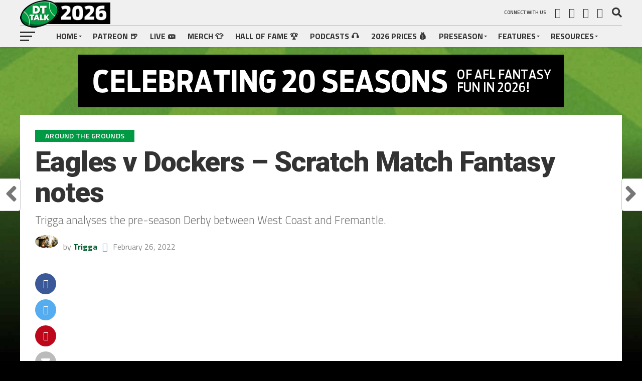

--- FILE ---
content_type: text/html; charset=UTF-8
request_url: https://dreamteamtalk.com/2022/02/26/eagles-v-dockers-scratch-match-fantasy-notes-2/
body_size: 30900
content:
<!DOCTYPE html>
<html lang="en-US">
<head>
<meta charset="UTF-8" >
<meta name="viewport" id="viewport" content="width=device-width, initial-scale=1.0, maximum-scale=1.0, minimum-scale=1.0, user-scalable=no" />
<link rel="pingback" href="https://dreamteamtalk.com/xmlrpc.php" />
<meta property="og:image" content="https://i0.wp.com/dreamteamtalk.com/wp-content/uploads/2022/02/praccy_wcefre.jpg?resize=1000%2C600&#038;ssl=1" />
<meta name="twitter:image" content="https://i0.wp.com/dreamteamtalk.com/wp-content/uploads/2022/02/praccy_wcefre.jpg?resize=1000%2C600&#038;ssl=1" />
<meta property="og:type" content="article" />
<meta property="og:description" content="Trigga analyses the pre-season Derby between West Coast and Fremantle." />
<meta name="twitter:card" content="summary">
<meta name="twitter:url" content="https://dreamteamtalk.com/2022/02/26/eagles-v-dockers-scratch-match-fantasy-notes-2/">
<meta name="twitter:title" content="Eagles v Dockers &#8211; Scratch Match Fantasy notes">
<meta name="twitter:description" content="Trigga analyses the pre-season Derby between West Coast and Fremantle.">
<title>Eagles v Dockers &#8211; Scratch Match Fantasy notes &#8211; DT TALK 2026</title>
<meta name='robots' content='max-image-preview:large' />

            <script data-no-defer="1" data-ezscrex="false" data-cfasync="false" data-pagespeed-no-defer data-cookieconsent="ignore">
                var ctPublicFunctions = {"_ajax_nonce":"2497bd6160","_rest_nonce":"5bd16bd266","_ajax_url":"\/wp-admin\/admin-ajax.php","_rest_url":"https:\/\/dreamteamtalk.com\/wp-json\/","data__cookies_type":"none","data__ajax_type":"rest","data__bot_detector_enabled":"1","data__frontend_data_log_enabled":1,"cookiePrefix":"","wprocket_detected":false,"host_url":"dreamteamtalk.com","text__ee_click_to_select":"Click to select the whole data","text__ee_original_email":"The complete one is","text__ee_got_it":"Got it","text__ee_blocked":"Blocked","text__ee_cannot_connect":"Cannot connect","text__ee_cannot_decode":"Can not decode email. Unknown reason","text__ee_email_decoder":"CleanTalk email decoder","text__ee_wait_for_decoding":"The magic is on the way!","text__ee_decoding_process":"Please wait a few seconds while we decode the contact data."}
            </script>
        
            <script data-no-defer="1" data-ezscrex="false" data-cfasync="false" data-pagespeed-no-defer data-cookieconsent="ignore">
                var ctPublic = {"_ajax_nonce":"2497bd6160","settings__forms__check_internal":"0","settings__forms__check_external":"0","settings__forms__force_protection":"0","settings__forms__search_test":"1","settings__data__bot_detector_enabled":"1","settings__sfw__anti_crawler":0,"blog_home":"https:\/\/dreamteamtalk.com\/","pixel__setting":"3","pixel__enabled":true,"pixel__url":null,"data__email_check_before_post":"1","data__email_check_exist_post":"0","data__cookies_type":"none","data__key_is_ok":true,"data__visible_fields_required":true,"wl_brandname":"Anti-Spam by CleanTalk","wl_brandname_short":"CleanTalk","ct_checkjs_key":"afeb3802e50b76dfcb3461a8cb6fd59b6b5204c141db2be4dcbf31d02597c578","emailEncoderPassKey":"00f6d75fe9133e1ff841ebe15e5c9918","bot_detector_forms_excluded":"W10=","advancedCacheExists":false,"varnishCacheExists":false,"wc_ajax_add_to_cart":true}
            </script>
        <link rel='dns-prefetch' href='//fd.cleantalk.org' />
<link rel='dns-prefetch' href='//stats.wp.com' />
<link rel='dns-prefetch' href='//fonts.googleapis.com' />
<link rel='preconnect' href='//i0.wp.com' />
<link rel="alternate" type="application/rss+xml" title="DT TALK 2026 &raquo; Feed" href="https://dreamteamtalk.com/feed/" />
<link rel="alternate" type="application/rss+xml" title="DT TALK 2026 &raquo; Comments Feed" href="https://dreamteamtalk.com/comments/feed/" />
<link rel="alternate" type="application/rss+xml" title="DT TALK 2026 &raquo; Eagles v Dockers &#8211; Scratch Match Fantasy notes Comments Feed" href="https://dreamteamtalk.com/2022/02/26/eagles-v-dockers-scratch-match-fantasy-notes-2/feed/" />
<link rel="alternate" title="oEmbed (JSON)" type="application/json+oembed" href="https://dreamteamtalk.com/wp-json/oembed/1.0/embed?url=https%3A%2F%2Fdreamteamtalk.com%2F2022%2F02%2F26%2Feagles-v-dockers-scratch-match-fantasy-notes-2%2F" />
<link rel="alternate" title="oEmbed (XML)" type="text/xml+oembed" href="https://dreamteamtalk.com/wp-json/oembed/1.0/embed?url=https%3A%2F%2Fdreamteamtalk.com%2F2022%2F02%2F26%2Feagles-v-dockers-scratch-match-fantasy-notes-2%2F&#038;format=xml" />
<style id='wp-img-auto-sizes-contain-inline-css' type='text/css'>
img:is([sizes=auto i],[sizes^="auto," i]){contain-intrinsic-size:3000px 1500px}
/*# sourceURL=wp-img-auto-sizes-contain-inline-css */
</style>
<style id='wp-emoji-styles-inline-css' type='text/css'>

	img.wp-smiley, img.emoji {
		display: inline !important;
		border: none !important;
		box-shadow: none !important;
		height: 1em !important;
		width: 1em !important;
		margin: 0 0.07em !important;
		vertical-align: -0.1em !important;
		background: none !important;
		padding: 0 !important;
	}
/*# sourceURL=wp-emoji-styles-inline-css */
</style>
<style id='wp-block-library-inline-css' type='text/css'>
:root{--wp-block-synced-color:#7a00df;--wp-block-synced-color--rgb:122,0,223;--wp-bound-block-color:var(--wp-block-synced-color);--wp-editor-canvas-background:#ddd;--wp-admin-theme-color:#007cba;--wp-admin-theme-color--rgb:0,124,186;--wp-admin-theme-color-darker-10:#006ba1;--wp-admin-theme-color-darker-10--rgb:0,107,160.5;--wp-admin-theme-color-darker-20:#005a87;--wp-admin-theme-color-darker-20--rgb:0,90,135;--wp-admin-border-width-focus:2px}@media (min-resolution:192dpi){:root{--wp-admin-border-width-focus:1.5px}}.wp-element-button{cursor:pointer}:root .has-very-light-gray-background-color{background-color:#eee}:root .has-very-dark-gray-background-color{background-color:#313131}:root .has-very-light-gray-color{color:#eee}:root .has-very-dark-gray-color{color:#313131}:root .has-vivid-green-cyan-to-vivid-cyan-blue-gradient-background{background:linear-gradient(135deg,#00d084,#0693e3)}:root .has-purple-crush-gradient-background{background:linear-gradient(135deg,#34e2e4,#4721fb 50%,#ab1dfe)}:root .has-hazy-dawn-gradient-background{background:linear-gradient(135deg,#faaca8,#dad0ec)}:root .has-subdued-olive-gradient-background{background:linear-gradient(135deg,#fafae1,#67a671)}:root .has-atomic-cream-gradient-background{background:linear-gradient(135deg,#fdd79a,#004a59)}:root .has-nightshade-gradient-background{background:linear-gradient(135deg,#330968,#31cdcf)}:root .has-midnight-gradient-background{background:linear-gradient(135deg,#020381,#2874fc)}:root{--wp--preset--font-size--normal:16px;--wp--preset--font-size--huge:42px}.has-regular-font-size{font-size:1em}.has-larger-font-size{font-size:2.625em}.has-normal-font-size{font-size:var(--wp--preset--font-size--normal)}.has-huge-font-size{font-size:var(--wp--preset--font-size--huge)}.has-text-align-center{text-align:center}.has-text-align-left{text-align:left}.has-text-align-right{text-align:right}.has-fit-text{white-space:nowrap!important}#end-resizable-editor-section{display:none}.aligncenter{clear:both}.items-justified-left{justify-content:flex-start}.items-justified-center{justify-content:center}.items-justified-right{justify-content:flex-end}.items-justified-space-between{justify-content:space-between}.screen-reader-text{border:0;clip-path:inset(50%);height:1px;margin:-1px;overflow:hidden;padding:0;position:absolute;width:1px;word-wrap:normal!important}.screen-reader-text:focus{background-color:#ddd;clip-path:none;color:#444;display:block;font-size:1em;height:auto;left:5px;line-height:normal;padding:15px 23px 14px;text-decoration:none;top:5px;width:auto;z-index:100000}html :where(.has-border-color){border-style:solid}html :where([style*=border-top-color]){border-top-style:solid}html :where([style*=border-right-color]){border-right-style:solid}html :where([style*=border-bottom-color]){border-bottom-style:solid}html :where([style*=border-left-color]){border-left-style:solid}html :where([style*=border-width]){border-style:solid}html :where([style*=border-top-width]){border-top-style:solid}html :where([style*=border-right-width]){border-right-style:solid}html :where([style*=border-bottom-width]){border-bottom-style:solid}html :where([style*=border-left-width]){border-left-style:solid}html :where(img[class*=wp-image-]){height:auto;max-width:100%}:where(figure){margin:0 0 1em}html :where(.is-position-sticky){--wp-admin--admin-bar--position-offset:var(--wp-admin--admin-bar--height,0px)}@media screen and (max-width:600px){html :where(.is-position-sticky){--wp-admin--admin-bar--position-offset:0px}}

/*# sourceURL=wp-block-library-inline-css */
</style><style id='global-styles-inline-css' type='text/css'>
:root{--wp--preset--aspect-ratio--square: 1;--wp--preset--aspect-ratio--4-3: 4/3;--wp--preset--aspect-ratio--3-4: 3/4;--wp--preset--aspect-ratio--3-2: 3/2;--wp--preset--aspect-ratio--2-3: 2/3;--wp--preset--aspect-ratio--16-9: 16/9;--wp--preset--aspect-ratio--9-16: 9/16;--wp--preset--color--black: #000000;--wp--preset--color--cyan-bluish-gray: #abb8c3;--wp--preset--color--white: #ffffff;--wp--preset--color--pale-pink: #f78da7;--wp--preset--color--vivid-red: #cf2e2e;--wp--preset--color--luminous-vivid-orange: #ff6900;--wp--preset--color--luminous-vivid-amber: #fcb900;--wp--preset--color--light-green-cyan: #7bdcb5;--wp--preset--color--vivid-green-cyan: #00d084;--wp--preset--color--pale-cyan-blue: #8ed1fc;--wp--preset--color--vivid-cyan-blue: #0693e3;--wp--preset--color--vivid-purple: #9b51e0;--wp--preset--gradient--vivid-cyan-blue-to-vivid-purple: linear-gradient(135deg,rgb(6,147,227) 0%,rgb(155,81,224) 100%);--wp--preset--gradient--light-green-cyan-to-vivid-green-cyan: linear-gradient(135deg,rgb(122,220,180) 0%,rgb(0,208,130) 100%);--wp--preset--gradient--luminous-vivid-amber-to-luminous-vivid-orange: linear-gradient(135deg,rgb(252,185,0) 0%,rgb(255,105,0) 100%);--wp--preset--gradient--luminous-vivid-orange-to-vivid-red: linear-gradient(135deg,rgb(255,105,0) 0%,rgb(207,46,46) 100%);--wp--preset--gradient--very-light-gray-to-cyan-bluish-gray: linear-gradient(135deg,rgb(238,238,238) 0%,rgb(169,184,195) 100%);--wp--preset--gradient--cool-to-warm-spectrum: linear-gradient(135deg,rgb(74,234,220) 0%,rgb(151,120,209) 20%,rgb(207,42,186) 40%,rgb(238,44,130) 60%,rgb(251,105,98) 80%,rgb(254,248,76) 100%);--wp--preset--gradient--blush-light-purple: linear-gradient(135deg,rgb(255,206,236) 0%,rgb(152,150,240) 100%);--wp--preset--gradient--blush-bordeaux: linear-gradient(135deg,rgb(254,205,165) 0%,rgb(254,45,45) 50%,rgb(107,0,62) 100%);--wp--preset--gradient--luminous-dusk: linear-gradient(135deg,rgb(255,203,112) 0%,rgb(199,81,192) 50%,rgb(65,88,208) 100%);--wp--preset--gradient--pale-ocean: linear-gradient(135deg,rgb(255,245,203) 0%,rgb(182,227,212) 50%,rgb(51,167,181) 100%);--wp--preset--gradient--electric-grass: linear-gradient(135deg,rgb(202,248,128) 0%,rgb(113,206,126) 100%);--wp--preset--gradient--midnight: linear-gradient(135deg,rgb(2,3,129) 0%,rgb(40,116,252) 100%);--wp--preset--font-size--small: 13px;--wp--preset--font-size--medium: 20px;--wp--preset--font-size--large: 36px;--wp--preset--font-size--x-large: 42px;--wp--preset--spacing--20: 0.44rem;--wp--preset--spacing--30: 0.67rem;--wp--preset--spacing--40: 1rem;--wp--preset--spacing--50: 1.5rem;--wp--preset--spacing--60: 2.25rem;--wp--preset--spacing--70: 3.38rem;--wp--preset--spacing--80: 5.06rem;--wp--preset--shadow--natural: 6px 6px 9px rgba(0, 0, 0, 0.2);--wp--preset--shadow--deep: 12px 12px 50px rgba(0, 0, 0, 0.4);--wp--preset--shadow--sharp: 6px 6px 0px rgba(0, 0, 0, 0.2);--wp--preset--shadow--outlined: 6px 6px 0px -3px rgb(255, 255, 255), 6px 6px rgb(0, 0, 0);--wp--preset--shadow--crisp: 6px 6px 0px rgb(0, 0, 0);}:where(.is-layout-flex){gap: 0.5em;}:where(.is-layout-grid){gap: 0.5em;}body .is-layout-flex{display: flex;}.is-layout-flex{flex-wrap: wrap;align-items: center;}.is-layout-flex > :is(*, div){margin: 0;}body .is-layout-grid{display: grid;}.is-layout-grid > :is(*, div){margin: 0;}:where(.wp-block-columns.is-layout-flex){gap: 2em;}:where(.wp-block-columns.is-layout-grid){gap: 2em;}:where(.wp-block-post-template.is-layout-flex){gap: 1.25em;}:where(.wp-block-post-template.is-layout-grid){gap: 1.25em;}.has-black-color{color: var(--wp--preset--color--black) !important;}.has-cyan-bluish-gray-color{color: var(--wp--preset--color--cyan-bluish-gray) !important;}.has-white-color{color: var(--wp--preset--color--white) !important;}.has-pale-pink-color{color: var(--wp--preset--color--pale-pink) !important;}.has-vivid-red-color{color: var(--wp--preset--color--vivid-red) !important;}.has-luminous-vivid-orange-color{color: var(--wp--preset--color--luminous-vivid-orange) !important;}.has-luminous-vivid-amber-color{color: var(--wp--preset--color--luminous-vivid-amber) !important;}.has-light-green-cyan-color{color: var(--wp--preset--color--light-green-cyan) !important;}.has-vivid-green-cyan-color{color: var(--wp--preset--color--vivid-green-cyan) !important;}.has-pale-cyan-blue-color{color: var(--wp--preset--color--pale-cyan-blue) !important;}.has-vivid-cyan-blue-color{color: var(--wp--preset--color--vivid-cyan-blue) !important;}.has-vivid-purple-color{color: var(--wp--preset--color--vivid-purple) !important;}.has-black-background-color{background-color: var(--wp--preset--color--black) !important;}.has-cyan-bluish-gray-background-color{background-color: var(--wp--preset--color--cyan-bluish-gray) !important;}.has-white-background-color{background-color: var(--wp--preset--color--white) !important;}.has-pale-pink-background-color{background-color: var(--wp--preset--color--pale-pink) !important;}.has-vivid-red-background-color{background-color: var(--wp--preset--color--vivid-red) !important;}.has-luminous-vivid-orange-background-color{background-color: var(--wp--preset--color--luminous-vivid-orange) !important;}.has-luminous-vivid-amber-background-color{background-color: var(--wp--preset--color--luminous-vivid-amber) !important;}.has-light-green-cyan-background-color{background-color: var(--wp--preset--color--light-green-cyan) !important;}.has-vivid-green-cyan-background-color{background-color: var(--wp--preset--color--vivid-green-cyan) !important;}.has-pale-cyan-blue-background-color{background-color: var(--wp--preset--color--pale-cyan-blue) !important;}.has-vivid-cyan-blue-background-color{background-color: var(--wp--preset--color--vivid-cyan-blue) !important;}.has-vivid-purple-background-color{background-color: var(--wp--preset--color--vivid-purple) !important;}.has-black-border-color{border-color: var(--wp--preset--color--black) !important;}.has-cyan-bluish-gray-border-color{border-color: var(--wp--preset--color--cyan-bluish-gray) !important;}.has-white-border-color{border-color: var(--wp--preset--color--white) !important;}.has-pale-pink-border-color{border-color: var(--wp--preset--color--pale-pink) !important;}.has-vivid-red-border-color{border-color: var(--wp--preset--color--vivid-red) !important;}.has-luminous-vivid-orange-border-color{border-color: var(--wp--preset--color--luminous-vivid-orange) !important;}.has-luminous-vivid-amber-border-color{border-color: var(--wp--preset--color--luminous-vivid-amber) !important;}.has-light-green-cyan-border-color{border-color: var(--wp--preset--color--light-green-cyan) !important;}.has-vivid-green-cyan-border-color{border-color: var(--wp--preset--color--vivid-green-cyan) !important;}.has-pale-cyan-blue-border-color{border-color: var(--wp--preset--color--pale-cyan-blue) !important;}.has-vivid-cyan-blue-border-color{border-color: var(--wp--preset--color--vivid-cyan-blue) !important;}.has-vivid-purple-border-color{border-color: var(--wp--preset--color--vivid-purple) !important;}.has-vivid-cyan-blue-to-vivid-purple-gradient-background{background: var(--wp--preset--gradient--vivid-cyan-blue-to-vivid-purple) !important;}.has-light-green-cyan-to-vivid-green-cyan-gradient-background{background: var(--wp--preset--gradient--light-green-cyan-to-vivid-green-cyan) !important;}.has-luminous-vivid-amber-to-luminous-vivid-orange-gradient-background{background: var(--wp--preset--gradient--luminous-vivid-amber-to-luminous-vivid-orange) !important;}.has-luminous-vivid-orange-to-vivid-red-gradient-background{background: var(--wp--preset--gradient--luminous-vivid-orange-to-vivid-red) !important;}.has-very-light-gray-to-cyan-bluish-gray-gradient-background{background: var(--wp--preset--gradient--very-light-gray-to-cyan-bluish-gray) !important;}.has-cool-to-warm-spectrum-gradient-background{background: var(--wp--preset--gradient--cool-to-warm-spectrum) !important;}.has-blush-light-purple-gradient-background{background: var(--wp--preset--gradient--blush-light-purple) !important;}.has-blush-bordeaux-gradient-background{background: var(--wp--preset--gradient--blush-bordeaux) !important;}.has-luminous-dusk-gradient-background{background: var(--wp--preset--gradient--luminous-dusk) !important;}.has-pale-ocean-gradient-background{background: var(--wp--preset--gradient--pale-ocean) !important;}.has-electric-grass-gradient-background{background: var(--wp--preset--gradient--electric-grass) !important;}.has-midnight-gradient-background{background: var(--wp--preset--gradient--midnight) !important;}.has-small-font-size{font-size: var(--wp--preset--font-size--small) !important;}.has-medium-font-size{font-size: var(--wp--preset--font-size--medium) !important;}.has-large-font-size{font-size: var(--wp--preset--font-size--large) !important;}.has-x-large-font-size{font-size: var(--wp--preset--font-size--x-large) !important;}
/*# sourceURL=global-styles-inline-css */
</style>

<style id='classic-theme-styles-inline-css' type='text/css'>
/*! This file is auto-generated */
.wp-block-button__link{color:#fff;background-color:#32373c;border-radius:9999px;box-shadow:none;text-decoration:none;padding:calc(.667em + 2px) calc(1.333em + 2px);font-size:1.125em}.wp-block-file__button{background:#32373c;color:#fff;text-decoration:none}
/*# sourceURL=/wp-includes/css/classic-themes.min.css */
</style>
<link rel='stylesheet' id='better-recent-comments-css' href='https://dreamteamtalk.com/wp-content/plugins/better-recent-comments/assets/css/better-recent-comments.min.css?ver=6.9' type='text/css' media='all' />
<link rel='stylesheet' id='cleantalk-public-css-css' href='https://dreamteamtalk.com/wp-content/plugins/cleantalk-spam-protect/css/cleantalk-public.min.css?ver=6.68_1763369556' type='text/css' media='all' />
<link rel='stylesheet' id='cleantalk-email-decoder-css-css' href='https://dreamteamtalk.com/wp-content/plugins/cleantalk-spam-protect/css/cleantalk-email-decoder.min.css?ver=6.68_1763369556' type='text/css' media='all' />
<link rel='stylesheet' id='wp-polls-css' href='https://dreamteamtalk.com/wp-content/plugins/wp-polls/polls-css.css?ver=2.77.3' type='text/css' media='all' />
<style id='wp-polls-inline-css' type='text/css'>
.wp-polls .pollbar {
	margin: 1px;
	font-size: 8px;
	line-height: 10px;
	height: 10px;
	background: #003300;
	border: 1px solid #000000;
}

/*# sourceURL=wp-polls-inline-css */
</style>
<link rel='stylesheet' id='ppress-frontend-css' href='https://dreamteamtalk.com/wp-content/plugins/wp-user-avatar/assets/css/frontend.min.css?ver=4.16.8' type='text/css' media='all' />
<link rel='stylesheet' id='ppress-flatpickr-css' href='https://dreamteamtalk.com/wp-content/plugins/wp-user-avatar/assets/flatpickr/flatpickr.min.css?ver=4.16.8' type='text/css' media='all' />
<link rel='stylesheet' id='ppress-select2-css' href='https://dreamteamtalk.com/wp-content/plugins/wp-user-avatar/assets/select2/select2.min.css?ver=6.9' type='text/css' media='all' />
<link rel='stylesheet' id='mvp-custom-style-css' href='https://dreamteamtalk.com/wp-content/themes/the-league/style.css?ver=6.9' type='text/css' media='all' />
<style id='mvp-custom-style-inline-css' type='text/css'>


#mvp-wallpaper {
	background: url() no-repeat 50% 0;
	}

a,
a:visited,
.post-info-name a,
ul.mvp-author-info-list li.mvp-author-info-name span a,
.woocommerce .woocommerce-breadcrumb a {
	color: #005c2d;
	}

#mvp-comments-button a,
#mvp-comments-button span.mvp-comment-but-text,
a.mvp-inf-more-but,
.sp-template a,
.sp-data-table a {
	color: #005c2d !important;
	}

#mvp-comments-button a:hover,
#mvp-comments-button span.mvp-comment-but-text:hover,
a.mvp-inf-more-but:hover {
	border: 1px solid #005c2d;
	color: #005c2d !important;
	}

a:hover,
.mvp-feat4-sub-text h2 a:hover,
span.mvp-widget-head-link a,
.mvp-widget-list-text1 h2 a:hover,
.mvp-blog-story-text h2 a:hover,
.mvp-side-tab-text h2 a:hover,
.mvp-more-post-text h2 a:hover,
span.mvp-blog-story-author a,
.woocommerce .woocommerce-breadcrumb a:hover,
#mvp-side-wrap a:hover,
.mvp-post-info-top h3 a:hover,
#mvp-side-wrap .mvp-widget-feat-text h3 a:hover,
.mvp-widget-author-text h3 a:hover,
#mvp-side-wrap .mvp-widget-author-text h3 a:hover,
.mvp-feat5-text h2 a:hover {
	color: #009a44 !important;
	}

#mvp-main-nav-wrap,
#mvp-fly-wrap,
ul.mvp-fly-soc-list li a:hover {
	background: #f0f0f0;
	}

ul.mvp-fly-soc-list li a {
	color: #f0f0f0 !important;
	}

#mvp-nav-menu ul li a,
span.mvp-nav-soc-head,
span.mvp-nav-search-but,
span.mvp-nav-soc-but,
nav.mvp-fly-nav-menu ul li.menu-item-has-children:after,
nav.mvp-fly-nav-menu ul li.menu-item-has-children.tog-minus:after,
nav.mvp-fly-nav-menu ul li a,
span.mvp-fly-soc-head {
	color: #333333;
	}

ul.mvp-fly-soc-list li a:hover {
	color: #333333 !important;
	}

.mvp-fly-but-wrap span,
ul.mvp-fly-soc-list li a {
	background: #333333;
	}

ul.mvp-fly-soc-list li a:hover {
	border: 2px solid #333333;
	}

#mvp-nav-menu ul li.menu-item-has-children ul.sub-menu li a:after,
#mvp-nav-menu ul li.menu-item-has-children ul.sub-menu li ul.sub-menu li a:after,
#mvp-nav-menu ul li.menu-item-has-children ul.sub-menu li ul.sub-menu li ul.sub-menu li a:after,
#mvp-nav-menu ul li.menu-item-has-children ul.mvp-mega-list li a:after,
#mvp-nav-menu ul li.menu-item-has-children a:after {
	border-color: #333333 transparent transparent transparent;
	}

#mvp-nav-menu ul li:hover a,
span.mvp-nav-search-but:hover,
span.mvp-nav-soc-but:hover,
#mvp-nav-menu ul li ul.mvp-mega-list li a:hover,
nav.mvp-fly-nav-menu ul li a:hover {
	color: #009a44 !important;
	}

#mvp-nav-menu ul li:hover a {
	border-bottom: 1px solid #009a44;
	}

.mvp-fly-but-wrap:hover span {
	background: #009a44;
	}

#mvp-nav-menu ul li.menu-item-has-children:hover a:after {
	border-color: #009a44 transparent transparent transparent !important;
	}

ul.mvp-score-list li:hover {
	border: 1px solid #009a44;
	}

.es-nav span:hover a,
ul.mvp-side-tab-list li span.mvp-side-tab-head i {
	color: #009a44;
	}

span.mvp-feat1-cat,
.mvp-vid-box-wrap,
span.mvp-post-cat,
.mvp-prev-next-text a,
.mvp-prev-next-text a:visited,
.mvp-prev-next-text a:hover,
.mvp-mob-soc-share-but,
.mvp-scores-status,
.sportspress h1.mvp-post-title .sp-player-number {
	background: #009a44;
	}

.sp-table-caption {
	background: #009a44 !important;
	}

.woocommerce .star-rating span:before,
.woocommerce-message:before,
.woocommerce-info:before,
.woocommerce-message:before {
	color: #009a44;
	}

.woocommerce .widget_price_filter .ui-slider .ui-slider-range,
.woocommerce .widget_price_filter .ui-slider .ui-slider-handle,
.woocommerce span.onsale,
.woocommerce #respond input#submit.alt,
.woocommerce a.button.alt,
.woocommerce button.button.alt,
.woocommerce input.button.alt,
.woocommerce #respond input#submit.alt:hover,
.woocommerce a.button.alt:hover,
.woocommerce button.button.alt:hover,
.woocommerce input.button.alt:hover {
	background-color: #009a44;
	}

span.mvp-sec-head,
.mvp-authors-name {
	border-bottom: 1px solid #009a44;
	}

.woocommerce-error,
.woocommerce-info,
.woocommerce-message {
	border-top-color: #009a44;
	}

#mvp-nav-menu ul li a,
nav.mvp-fly-nav-menu ul li a,
#mvp-foot-nav ul.menu li a,
#mvp-foot-menu ul.menu li a {
	font-family: 'Titillium Web', sans-serif;
	}

body,
.mvp-feat1-text p,
.mvp-feat4-main-text p,
.mvp-feat2-main-text p,
.mvp-feat3-main-text p,
.mvp-feat4-sub-text p,
.mvp-widget-list-text1 p,
.mvp-blog-story-text p,
.mvp-blog-story-info,
span.mvp-post-excerpt,
ul.mvp-author-info-list li.mvp-author-info-name p,
ul.mvp-author-info-list li.mvp-author-info-name span,
.mvp-post-date,
span.mvp-feat-caption,
span.mvp-feat-caption-wide,
#mvp-content-main p,
#mvp-author-box-text p,
.mvp-more-post-text p,
#mvp-404 p,
#mvp-foot-copy,
#searchform input,
span.mvp-author-page-desc,
#woo-content p,
.mvp-search-text p,
#comments .c p,
.mvp-widget-feat-text p,
.mvp-feat5-text p {
	font-family: 'Titillium Web', sans-serif;
	}

span.mvp-nav-soc-head,
.mvp-score-status p,
.mvp-score-teams p,
.mvp-scores-status p,
.mvp-scores-teams p,
ul.mvp-feat2-list li h3,
.mvp-feat4-sub-text h3,
.mvp-widget-head-wrap h4,
span.mvp-widget-head-link,
.mvp-widget-list-text1 h3,
.mvp-blog-story-text h3,
ul.mvp-side-tab-list li span.mvp-side-tab-head,
.mvp-side-tab-text h3,
span.mvp-post-cat,
.mvp-post-tags,
span.mvp-author-box-name,
#mvp-comments-button a,
#mvp-comments-button span.mvp-comment-but-text,
span.mvp-sec-head,
a.mvp-inf-more-but,
.pagination span, .pagination a,
.woocommerce ul.product_list_widget span.product-title,
.woocommerce ul.product_list_widget li a,
.woocommerce #reviews #comments ol.commentlist li .comment-text p.meta,
.woocommerce .related h2,
.woocommerce div.product .woocommerce-tabs .panel h2,
.woocommerce div.product .product_title,
#mvp-content-main h1,
#mvp-content-main h2,
#mvp-content-main h3,
#mvp-content-main h4,
#mvp-content-main h5,
#mvp-content-main h6,
#woo-content h1.page-title,
.woocommerce .woocommerce-breadcrumb,
.mvp-authors-name,
#respond #submit,
.comment-reply a,
#cancel-comment-reply-link,
span.mvp-feat1-cat,
span.mvp-post-info-date,
.mvp-widget-feat-text h3,
.mvp-widget-author-text h3 a,
.sp-table-caption {
	font-family: 'Titillium Web', sans-serif !important;
	}

.mvp-feat1-text h2,
.mvp-feat1-text h2.mvp-stand-title,
.mvp-feat4-main-text h2,
.mvp-feat4-main-text h2.mvp-stand-title,
.mvp-feat1-sub-text h2,
.mvp-feat2-main-text h2,
.mvp-feat2-sub-text h2,
ul.mvp-feat2-list li h2,
.mvp-feat3-main-text h2,
.mvp-feat3-sub-text h2,
.mvp-feat4-sub-text h2 a,
.mvp-widget-list-text1 h2 a,
.mvp-blog-story-text h2 a,
.mvp-side-tab-text h2 a,
#mvp-content-main blockquote p,
.mvp-more-post-text h2 a,
h2.mvp-authors-latest a,
.mvp-widget-feat-text h2 a,
.mvp-widget-author-text h2 a,
.mvp-feat5-text h2 a,
.mvp-scores-title h2 a {
	font-family: 'Roboto Condensed', sans-serif;
	}

h1.mvp-post-title,
.mvp-cat-head h1,
#mvp-404 h1,
h1.mvp-author-top-head,
#woo-content h1.page-title,
.woocommerce div.product .product_title,
.woocommerce ul.products li.product h3 {
	font-family: 'Roboto', sans-serif;
	}

	

	.mvp-nav-links {
		display: none;
		}
		

	.single #mvp-foot-wrap {
		padding-bottom: 70px;
		}
		

 	#mvp-comments-button {
display: none;
}
#disqus_thread,
#comments {
display: block;
}
		
/*# sourceURL=mvp-custom-style-inline-css */
</style>
<link rel='stylesheet' id='mvp-reset-css' href='https://dreamteamtalk.com/wp-content/themes/the-league/css/reset.css?ver=6.9' type='text/css' media='all' />
<link rel='stylesheet' id='fontawesome-css' href='https://dreamteamtalk.com/wp-content/themes/the-league/font-awesome/css/font-awesome.css?ver=6.9' type='text/css' media='all' />
<link rel='stylesheet' id='mvp-fonts-css' href='//fonts.googleapis.com/css?family=Advent+Pro%3A700%7CRoboto%3A300%2C400%2C500%2C700%2C900%7COswald%3A300%2C400%2C700%7CLato%3A300%2C400%2C700%7CWork+Sans%3A200%2C300%2C400%2C500%2C600%2C700%2C800%2C900%7COpen+Sans%3A400%2C700%2C800%7CRoboto+Condensed%3A100%2C200%2C300%2C400%2C500%2C600%2C700%2C800%2C900%7CRoboto%3A100%2C200%2C300%2C400%2C500%2C600%2C700%2C800%2C900%7CTitillium+Web%3A100%2C200%2C300%2C400%2C500%2C600%2C700%2C800%2C900%7CTitillium+Web%3A100%2C200%2C300%2C400%2C500%2C600%2C700%2C800%2C900%7CTitillium+Web%3A100%2C200%2C300%2C400%2C500%2C600%2C700%2C800%2C900&#038;subset=latin,latin-ext,cyrillic,cyrillic-ext,greek-ext,greek,vietnamese' type='text/css' media='all' />
<link rel='stylesheet' id='mvp-media-queries-css' href='https://dreamteamtalk.com/wp-content/themes/the-league/css/media-queries.css?ver=6.9' type='text/css' media='all' />
<link rel='stylesheet' id='wpzoom-social-icons-socicon-css' href='https://dreamteamtalk.com/wp-content/plugins/social-icons-widget-by-wpzoom/assets/css/wpzoom-socicon.css?ver=1764845787' type='text/css' media='all' />
<link rel='stylesheet' id='wpzoom-social-icons-genericons-css' href='https://dreamteamtalk.com/wp-content/plugins/social-icons-widget-by-wpzoom/assets/css/genericons.css?ver=1764845787' type='text/css' media='all' />
<link rel='stylesheet' id='wpzoom-social-icons-academicons-css' href='https://dreamteamtalk.com/wp-content/plugins/social-icons-widget-by-wpzoom/assets/css/academicons.min.css?ver=1764845787' type='text/css' media='all' />
<link rel='stylesheet' id='wpzoom-social-icons-font-awesome-3-css' href='https://dreamteamtalk.com/wp-content/plugins/social-icons-widget-by-wpzoom/assets/css/font-awesome-3.min.css?ver=1764845787' type='text/css' media='all' />
<link rel='stylesheet' id='dashicons-css' href='https://dreamteamtalk.com/wp-includes/css/dashicons.min.css?ver=6.9' type='text/css' media='all' />
<link rel='stylesheet' id='wpzoom-social-icons-styles-css' href='https://dreamteamtalk.com/wp-content/plugins/social-icons-widget-by-wpzoom/assets/css/wpzoom-social-icons-styles.css?ver=1764845787' type='text/css' media='all' />
<link rel='stylesheet' id='tablepress-default-css' href='https://dreamteamtalk.com/wp-content/tablepress-combined.min.css?ver=37' type='text/css' media='all' />
<link rel='stylesheet' id='wpdiscuz-frontend-css-css' href='https://dreamteamtalk.com/wp-content/plugins/wpdiscuz/themes/default/style.css?ver=7.6.38' type='text/css' media='all' />
<style id='wpdiscuz-frontend-css-inline-css' type='text/css'>
 #wpdcom .wpd-blog-administrator .wpd-comment-label{color:#ffffff;background-color:#009a44;border:none}#wpdcom .wpd-blog-administrator .wpd-comment-author, #wpdcom .wpd-blog-administrator .wpd-comment-author a{color:#009a44}#wpdcom.wpd-layout-1 .wpd-comment .wpd-blog-administrator .wpd-avatar img{border-color:#009a44}#wpdcom.wpd-layout-2 .wpd-comment.wpd-reply .wpd-comment-wrap.wpd-blog-administrator{border-left:3px solid #009a44}#wpdcom.wpd-layout-2 .wpd-comment .wpd-blog-administrator .wpd-avatar img{border-bottom-color:#009a44}#wpdcom.wpd-layout-3 .wpd-blog-administrator .wpd-comment-subheader{border-top:1px dashed #009a44}#wpdcom.wpd-layout-3 .wpd-reply .wpd-blog-administrator .wpd-comment-right{border-left:1px solid #009a44}#wpdcom .wpd-blog-editor .wpd-comment-label{color:#ffffff;background-color:#009a44;border:none}#wpdcom .wpd-blog-editor .wpd-comment-author, #wpdcom .wpd-blog-editor .wpd-comment-author a{color:#009a44}#wpdcom.wpd-layout-1 .wpd-comment .wpd-blog-editor .wpd-avatar img{border-color:#009a44}#wpdcom.wpd-layout-2 .wpd-comment.wpd-reply .wpd-comment-wrap.wpd-blog-editor{border-left:3px solid #009a44}#wpdcom.wpd-layout-2 .wpd-comment .wpd-blog-editor .wpd-avatar img{border-bottom-color:#009a44}#wpdcom.wpd-layout-3 .wpd-blog-editor .wpd-comment-subheader{border-top:1px dashed #009a44}#wpdcom.wpd-layout-3 .wpd-reply .wpd-blog-editor .wpd-comment-right{border-left:1px solid #009a44}#wpdcom .wpd-blog-author .wpd-comment-label{color:#ffffff;background-color:#009a44;border:none}#wpdcom .wpd-blog-author .wpd-comment-author, #wpdcom .wpd-blog-author .wpd-comment-author a{color:#009a44}#wpdcom.wpd-layout-1 .wpd-comment .wpd-blog-author .wpd-avatar img{border-color:#009a44}#wpdcom.wpd-layout-2 .wpd-comment .wpd-blog-author .wpd-avatar img{border-bottom-color:#009a44}#wpdcom.wpd-layout-3 .wpd-blog-author .wpd-comment-subheader{border-top:1px dashed #009a44}#wpdcom.wpd-layout-3 .wpd-reply .wpd-blog-author .wpd-comment-right{border-left:1px solid #009a44}#wpdcom .wpd-blog-contributor .wpd-comment-label{color:#ffffff;background-color:#0a0000;border:none}#wpdcom .wpd-blog-contributor .wpd-comment-author, #wpdcom .wpd-blog-contributor .wpd-comment-author a{color:#0a0000}#wpdcom.wpd-layout-1 .wpd-comment .wpd-blog-contributor .wpd-avatar img{border-color:#0a0000}#wpdcom.wpd-layout-2 .wpd-comment .wpd-blog-contributor .wpd-avatar img{border-bottom-color:#0a0000}#wpdcom.wpd-layout-3 .wpd-blog-contributor .wpd-comment-subheader{border-top:1px dashed #0a0000}#wpdcom.wpd-layout-3 .wpd-reply .wpd-blog-contributor .wpd-comment-right{border-left:1px solid #0a0000}#wpdcom .wpd-blog-subscriber .wpd-comment-label{color:#ffffff;background-color:#000000;border:none}#wpdcom .wpd-blog-subscriber .wpd-comment-author, #wpdcom .wpd-blog-subscriber .wpd-comment-author a{color:#000000}#wpdcom.wpd-layout-2 .wpd-comment .wpd-blog-subscriber .wpd-avatar img{border-bottom-color:#000000}#wpdcom.wpd-layout-3 .wpd-blog-subscriber .wpd-comment-subheader{border-top:1px dashed #000000}#wpdcom .wpd-blog-premium_subscriber .wpd-comment-label{color:#ffffff;background-color:#00B38F;border:none}#wpdcom .wpd-blog-premium_subscriber .wpd-comment-author, #wpdcom .wpd-blog-premium_subscriber .wpd-comment-author a{color:#00B38F}#wpdcom.wpd-layout-1 .wpd-comment .wpd-blog-premium_subscriber .wpd-avatar img{border-color:#00B38F}#wpdcom.wpd-layout-2 .wpd-comment .wpd-blog-premium_subscriber .wpd-avatar img{border-bottom-color:#00B38F}#wpdcom.wpd-layout-3 .wpd-blog-premium_subscriber .wpd-comment-subheader{border-top:1px dashed #00B38F}#wpdcom.wpd-layout-3 .wpd-reply .wpd-blog-premium_subscriber .wpd-comment-right{border-left:1px solid #00B38F}#wpdcom .wpd-blog-keymaster .wpd-comment-label{color:#ffffff;background-color:#00B38F;border:none}#wpdcom .wpd-blog-keymaster .wpd-comment-author, #wpdcom .wpd-blog-keymaster .wpd-comment-author a{color:#00B38F}#wpdcom.wpd-layout-1 .wpd-comment .wpd-blog-keymaster .wpd-avatar img{border-color:#00B38F}#wpdcom.wpd-layout-2 .wpd-comment .wpd-blog-keymaster .wpd-avatar img{border-bottom-color:#00B38F}#wpdcom.wpd-layout-3 .wpd-blog-keymaster .wpd-comment-subheader{border-top:1px dashed #00B38F}#wpdcom.wpd-layout-3 .wpd-reply .wpd-blog-keymaster .wpd-comment-right{border-left:1px solid #00B38F}#wpdcom .wpd-blog-moderator .wpd-comment-label{color:#ffffff;background-color:#00B38F;border:none}#wpdcom .wpd-blog-moderator .wpd-comment-author, #wpdcom .wpd-blog-moderator .wpd-comment-author a{color:#00B38F}#wpdcom.wpd-layout-1 .wpd-comment .wpd-blog-moderator .wpd-avatar img{border-color:#00B38F}#wpdcom.wpd-layout-2 .wpd-comment .wpd-blog-moderator .wpd-avatar img{border-bottom-color:#00B38F}#wpdcom.wpd-layout-3 .wpd-blog-moderator .wpd-comment-subheader{border-top:1px dashed #00B38F}#wpdcom.wpd-layout-3 .wpd-reply .wpd-blog-moderator .wpd-comment-right{border-left:1px solid #00B38F}#wpdcom .wpd-blog-member .wpd-comment-label{color:#ffffff;background-color:#00B38F;border:none}#wpdcom .wpd-blog-member .wpd-comment-author, #wpdcom .wpd-blog-member .wpd-comment-author a{color:#00B38F}#wpdcom.wpd-layout-1 .wpd-comment .wpd-blog-member .wpd-avatar img{border-color:#00B38F}#wpdcom.wpd-layout-2 .wpd-comment .wpd-blog-member .wpd-avatar img{border-bottom-color:#00B38F}#wpdcom.wpd-layout-3 .wpd-blog-member .wpd-comment-subheader{border-top:1px dashed #00B38F}#wpdcom.wpd-layout-3 .wpd-reply .wpd-blog-member .wpd-comment-right{border-left:1px solid #00B38F}#wpdcom .wpd-blog-inactive .wpd-comment-label{color:#ffffff;background-color:#00B38F;border:none}#wpdcom .wpd-blog-inactive .wpd-comment-author, #wpdcom .wpd-blog-inactive .wpd-comment-author a{color:#00B38F}#wpdcom.wpd-layout-1 .wpd-comment .wpd-blog-inactive .wpd-avatar img{border-color:#00B38F}#wpdcom.wpd-layout-2 .wpd-comment .wpd-blog-inactive .wpd-avatar img{border-bottom-color:#00B38F}#wpdcom.wpd-layout-3 .wpd-blog-inactive .wpd-comment-subheader{border-top:1px dashed #00B38F}#wpdcom.wpd-layout-3 .wpd-reply .wpd-blog-inactive .wpd-comment-right{border-left:1px solid #00B38F}#wpdcom .wpd-blog-blocked .wpd-comment-label{color:#ffffff;background-color:#00B38F;border:none}#wpdcom .wpd-blog-blocked .wpd-comment-author, #wpdcom .wpd-blog-blocked .wpd-comment-author a{color:#00B38F}#wpdcom.wpd-layout-1 .wpd-comment .wpd-blog-blocked .wpd-avatar img{border-color:#00B38F}#wpdcom.wpd-layout-2 .wpd-comment .wpd-blog-blocked .wpd-avatar img{border-bottom-color:#00B38F}#wpdcom.wpd-layout-3 .wpd-blog-blocked .wpd-comment-subheader{border-top:1px dashed #00B38F}#wpdcom.wpd-layout-3 .wpd-reply .wpd-blog-blocked .wpd-comment-right{border-left:1px solid #00B38F}#wpdcom .wpd-blog-bbp_keymaster .wpd-comment-label{color:#ffffff;background-color:#00B38F;border:none}#wpdcom .wpd-blog-bbp_keymaster .wpd-comment-author, #wpdcom .wpd-blog-bbp_keymaster .wpd-comment-author a{color:#00B38F}#wpdcom.wpd-layout-1 .wpd-comment .wpd-blog-bbp_keymaster .wpd-avatar img{border-color:#00B38F}#wpdcom.wpd-layout-2 .wpd-comment .wpd-blog-bbp_keymaster .wpd-avatar img{border-bottom-color:#00B38F}#wpdcom.wpd-layout-3 .wpd-blog-bbp_keymaster .wpd-comment-subheader{border-top:1px dashed #00B38F}#wpdcom.wpd-layout-3 .wpd-reply .wpd-blog-bbp_keymaster .wpd-comment-right{border-left:1px solid #00B38F}#wpdcom .wpd-blog-bbp_spectator .wpd-comment-label{color:#ffffff;background-color:#00B38F;border:none}#wpdcom .wpd-blog-bbp_spectator .wpd-comment-author, #wpdcom .wpd-blog-bbp_spectator .wpd-comment-author a{color:#00B38F}#wpdcom.wpd-layout-1 .wpd-comment .wpd-blog-bbp_spectator .wpd-avatar img{border-color:#00B38F}#wpdcom.wpd-layout-2 .wpd-comment .wpd-blog-bbp_spectator .wpd-avatar img{border-bottom-color:#00B38F}#wpdcom.wpd-layout-3 .wpd-blog-bbp_spectator .wpd-comment-subheader{border-top:1px dashed #00B38F}#wpdcom.wpd-layout-3 .wpd-reply .wpd-blog-bbp_spectator .wpd-comment-right{border-left:1px solid #00B38F}#wpdcom .wpd-blog-bbp_blocked .wpd-comment-label{color:#ffffff;background-color:#00B38F;border:none}#wpdcom .wpd-blog-bbp_blocked .wpd-comment-author, #wpdcom .wpd-blog-bbp_blocked .wpd-comment-author a{color:#00B38F}#wpdcom.wpd-layout-1 .wpd-comment .wpd-blog-bbp_blocked .wpd-avatar img{border-color:#00B38F}#wpdcom.wpd-layout-2 .wpd-comment .wpd-blog-bbp_blocked .wpd-avatar img{border-bottom-color:#00B38F}#wpdcom.wpd-layout-3 .wpd-blog-bbp_blocked .wpd-comment-subheader{border-top:1px dashed #00B38F}#wpdcom.wpd-layout-3 .wpd-reply .wpd-blog-bbp_blocked .wpd-comment-right{border-left:1px solid #00B38F}#wpdcom .wpd-blog-customer .wpd-comment-label{color:#ffffff;background-color:#00B38F;border:none}#wpdcom .wpd-blog-customer .wpd-comment-author, #wpdcom .wpd-blog-customer .wpd-comment-author a{color:#00B38F}#wpdcom.wpd-layout-1 .wpd-comment .wpd-blog-customer .wpd-avatar img{border-color:#00B38F}#wpdcom.wpd-layout-2 .wpd-comment .wpd-blog-customer .wpd-avatar img{border-bottom-color:#00B38F}#wpdcom.wpd-layout-3 .wpd-blog-customer .wpd-comment-subheader{border-top:1px dashed #00B38F}#wpdcom.wpd-layout-3 .wpd-reply .wpd-blog-customer .wpd-comment-right{border-left:1px solid #00B38F}#wpdcom .wpd-blog-shop_manager .wpd-comment-label{color:#ffffff;background-color:#00B38F;border:none}#wpdcom .wpd-blog-shop_manager .wpd-comment-author, #wpdcom .wpd-blog-shop_manager .wpd-comment-author a{color:#00B38F}#wpdcom.wpd-layout-1 .wpd-comment .wpd-blog-shop_manager .wpd-avatar img{border-color:#00B38F}#wpdcom.wpd-layout-2 .wpd-comment .wpd-blog-shop_manager .wpd-avatar img{border-bottom-color:#00B38F}#wpdcom.wpd-layout-3 .wpd-blog-shop_manager .wpd-comment-subheader{border-top:1px dashed #00B38F}#wpdcom.wpd-layout-3 .wpd-reply .wpd-blog-shop_manager .wpd-comment-right{border-left:1px solid #00B38F}#wpdcom .wpd-blog-post_author .wpd-comment-label{color:#ffffff;background-color:#009a44;border:none}#wpdcom .wpd-blog-post_author .wpd-comment-author, #wpdcom .wpd-blog-post_author .wpd-comment-author a{color:#009a44}#wpdcom .wpd-blog-post_author .wpd-avatar img{border-color:#009a44}#wpdcom.wpd-layout-1 .wpd-comment .wpd-blog-post_author .wpd-avatar img{border-color:#009a44}#wpdcom.wpd-layout-2 .wpd-comment.wpd-reply .wpd-comment-wrap.wpd-blog-post_author{border-left:3px solid #009a44}#wpdcom.wpd-layout-2 .wpd-comment .wpd-blog-post_author .wpd-avatar img{border-bottom-color:#009a44}#wpdcom.wpd-layout-3 .wpd-blog-post_author .wpd-comment-subheader{border-top:1px dashed #009a44}#wpdcom.wpd-layout-3 .wpd-reply .wpd-blog-post_author .wpd-comment-right{border-left:1px solid #009a44}#wpdcom .wpd-blog-guest .wpd-comment-label{color:#ffffff;background-color:#636363;border:none}#wpdcom .wpd-blog-guest .wpd-comment-author, #wpdcom .wpd-blog-guest .wpd-comment-author a{color:#636363}#wpdcom.wpd-layout-3 .wpd-blog-guest .wpd-comment-subheader{border-top:1px dashed #636363}#comments, #respond, .comments-area, #wpdcom{}#wpdcom .ql-editor > *{color:#777777}#wpdcom .ql-editor::before{}#wpdcom .ql-toolbar{border:1px solid #DDDDDD;border-top:none}#wpdcom .ql-container{border:1px solid #DDDDDD;border-bottom:none}#wpdcom .wpd-form-row .wpdiscuz-item input[type="text"], #wpdcom .wpd-form-row .wpdiscuz-item input[type="email"], #wpdcom .wpd-form-row .wpdiscuz-item input[type="url"], #wpdcom .wpd-form-row .wpdiscuz-item input[type="color"], #wpdcom .wpd-form-row .wpdiscuz-item input[type="date"], #wpdcom .wpd-form-row .wpdiscuz-item input[type="datetime"], #wpdcom .wpd-form-row .wpdiscuz-item input[type="datetime-local"], #wpdcom .wpd-form-row .wpdiscuz-item input[type="month"], #wpdcom .wpd-form-row .wpdiscuz-item input[type="number"], #wpdcom .wpd-form-row .wpdiscuz-item input[type="time"], #wpdcom textarea, #wpdcom select{border:1px solid #DDDDDD;color:#777777}#wpdcom .wpd-form-row .wpdiscuz-item textarea{border:1px solid #DDDDDD}#wpdcom input::placeholder, #wpdcom textarea::placeholder, #wpdcom input::-moz-placeholder, #wpdcom textarea::-webkit-input-placeholder{}#wpdcom .wpd-comment-text{color:#777777}#wpdcom .wpd-thread-head .wpd-thread-info{border-bottom:2px solid #005c2d}#wpdcom .wpd-thread-head .wpd-thread-info.wpd-reviews-tab svg{fill:#005c2d}#wpdcom .wpd-thread-head .wpdiscuz-user-settings{border-bottom:2px solid #005c2d}#wpdcom .wpd-thread-head .wpdiscuz-user-settings:hover{color:#005c2d}#wpdcom .wpd-comment .wpd-follow-link:hover{color:#005c2d}#wpdcom .wpd-comment-status .wpd-sticky{color:#005c2d}#wpdcom .wpd-thread-filter .wpdf-active{color:#005c2d;border-bottom-color:#005c2d}#wpdcom .wpd-comment-info-bar{border:1px dashed #337d57;background:#e6efea}#wpdcom .wpd-comment-info-bar .wpd-current-view i{color:#005c2d}#wpdcom .wpd-filter-view-all:hover{background:#005c2d}#wpdcom .wpdiscuz-item .wpdiscuz-rating > label{color:#DDDDDD}#wpdcom .wpdiscuz-item .wpdiscuz-rating:not(:checked) > label:hover, .wpdiscuz-rating:not(:checked) > label:hover ~ label{}#wpdcom .wpdiscuz-item .wpdiscuz-rating > input ~ label:hover, #wpdcom .wpdiscuz-item .wpdiscuz-rating > input:not(:checked) ~ label:hover ~ label, #wpdcom .wpdiscuz-item .wpdiscuz-rating > input:not(:checked) ~ label:hover ~ label{color:#FFED85}#wpdcom .wpdiscuz-item .wpdiscuz-rating > input:checked ~ label:hover, #wpdcom .wpdiscuz-item .wpdiscuz-rating > input:checked ~ label:hover, #wpdcom .wpdiscuz-item .wpdiscuz-rating > label:hover ~ input:checked ~ label, #wpdcom .wpdiscuz-item .wpdiscuz-rating > input:checked + label:hover ~ label, #wpdcom .wpdiscuz-item .wpdiscuz-rating > input:checked ~ label:hover ~ label, .wpd-custom-field .wcf-active-star, #wpdcom .wpdiscuz-item .wpdiscuz-rating > input:checked ~ label{color:#FFD700}#wpd-post-rating .wpd-rating-wrap .wpd-rating-stars svg .wpd-star{fill:#DDDDDD}#wpd-post-rating .wpd-rating-wrap .wpd-rating-stars svg .wpd-active{fill:#FFD700}#wpd-post-rating .wpd-rating-wrap .wpd-rate-starts svg .wpd-star{fill:#DDDDDD}#wpd-post-rating .wpd-rating-wrap .wpd-rate-starts:hover svg .wpd-star{fill:#FFED85}#wpd-post-rating.wpd-not-rated .wpd-rating-wrap .wpd-rate-starts svg:hover ~ svg .wpd-star{fill:#DDDDDD}.wpdiscuz-post-rating-wrap .wpd-rating .wpd-rating-wrap .wpd-rating-stars svg .wpd-star{fill:#DDDDDD}.wpdiscuz-post-rating-wrap .wpd-rating .wpd-rating-wrap .wpd-rating-stars svg .wpd-active{fill:#FFD700}#wpdcom .wpd-comment .wpd-follow-active{color:#ff7a00}#wpdcom .page-numbers{color:#555;border:#555 1px solid}#wpdcom span.current{background:#555}#wpdcom.wpd-layout-1 .wpd-new-loaded-comment > .wpd-comment-wrap > .wpd-comment-right{background:#e0e0e0}#wpdcom.wpd-layout-2 .wpd-new-loaded-comment.wpd-comment > .wpd-comment-wrap > .wpd-comment-right{background:#e0e0e0}#wpdcom.wpd-layout-2 .wpd-new-loaded-comment.wpd-comment.wpd-reply > .wpd-comment-wrap > .wpd-comment-right{background:transparent}#wpdcom.wpd-layout-2 .wpd-new-loaded-comment.wpd-comment.wpd-reply > .wpd-comment-wrap{background:#e0e0e0}#wpdcom.wpd-layout-3 .wpd-new-loaded-comment.wpd-comment > .wpd-comment-wrap > .wpd-comment-right{background:#e0e0e0}#wpdcom .wpd-follow:hover i, #wpdcom .wpd-unfollow:hover i, #wpdcom .wpd-comment .wpd-follow-active:hover i{color:#005c2d}#wpdcom .wpdiscuz-readmore{cursor:pointer;color:#005c2d}.wpd-custom-field .wcf-pasiv-star, #wpcomm .wpdiscuz-item .wpdiscuz-rating > label{color:#DDDDDD}.wpd-wrapper .wpd-list-item.wpd-active{border-top:3px solid #005c2d}#wpdcom.wpd-layout-2 .wpd-comment.wpd-reply.wpd-unapproved-comment .wpd-comment-wrap{border-left:3px solid #e0e0e0}#wpdcom.wpd-layout-3 .wpd-comment.wpd-reply.wpd-unapproved-comment .wpd-comment-right{border-left:1px solid #e0e0e0}#wpdcom .wpd-prim-button{background-color:#009a44;color:#FFFFFF}#wpdcom .wpd_label__check i.wpdicon-on{color:#009a44;border:1px solid #80cda2}#wpd-bubble-wrapper #wpd-bubble-all-comments-count{color:#009a44}#wpd-bubble-wrapper > div{background-color:#009a44}#wpd-bubble-wrapper > #wpd-bubble #wpd-bubble-add-message{background-color:#009a44}#wpd-bubble-wrapper > #wpd-bubble #wpd-bubble-add-message::before{border-left-color:#009a44;border-right-color:#009a44}#wpd-bubble-wrapper.wpd-right-corner > #wpd-bubble #wpd-bubble-add-message::before{border-left-color:#009a44;border-right-color:#009a44}.wpd-inline-icon-wrapper path.wpd-inline-icon-first{fill:#009a44}.wpd-inline-icon-count{background-color:#009a44}.wpd-inline-icon-count::before{border-right-color:#009a44}.wpd-inline-form-wrapper::before{border-bottom-color:#009a44}.wpd-inline-form-question{background-color:#009a44}.wpd-inline-form{background-color:#009a44}.wpd-last-inline-comments-wrapper{border-color:#009a44}.wpd-last-inline-comments-wrapper::before{border-bottom-color:#009a44}.wpd-last-inline-comments-wrapper .wpd-view-all-inline-comments{background:#009a44}.wpd-last-inline-comments-wrapper .wpd-view-all-inline-comments:hover,.wpd-last-inline-comments-wrapper .wpd-view-all-inline-comments:active,.wpd-last-inline-comments-wrapper .wpd-view-all-inline-comments:focus{background-color:#009a44}#wpdcom .ql-snow .ql-tooltip[data-mode="link"]::before{content:"Enter link:"}#wpdcom .ql-snow .ql-tooltip.ql-editing a.ql-action::after{content:"Save"}.comments-area{width:auto}
/*# sourceURL=wpdiscuz-frontend-css-inline-css */
</style>
<link rel='stylesheet' id='wpdiscuz-fa-css' href='https://dreamteamtalk.com/wp-content/plugins/wpdiscuz/assets/third-party/font-awesome-5.13.0/css/fa.min.css?ver=7.6.38' type='text/css' media='all' />
<link rel='stylesheet' id='wpdiscuz-combo-css-css' href='https://dreamteamtalk.com/wp-content/plugins/wpdiscuz/assets/css/wpdiscuz-combo.min.css?ver=6.9' type='text/css' media='all' />
<link rel='preload' as='font'  id='wpzoom-social-icons-font-academicons-woff2-css' href='https://dreamteamtalk.com/wp-content/plugins/social-icons-widget-by-wpzoom/assets/font/academicons.woff2?v=1.9.2'  type='font/woff2' crossorigin />
<link rel='preload' as='font'  id='wpzoom-social-icons-font-fontawesome-3-woff2-css' href='https://dreamteamtalk.com/wp-content/plugins/social-icons-widget-by-wpzoom/assets/font/fontawesome-webfont.woff2?v=4.7.0'  type='font/woff2' crossorigin />
<link rel='preload' as='font'  id='wpzoom-social-icons-font-genericons-woff-css' href='https://dreamteamtalk.com/wp-content/plugins/social-icons-widget-by-wpzoom/assets/font/Genericons.woff'  type='font/woff' crossorigin />
<link rel='preload' as='font'  id='wpzoom-social-icons-font-socicon-woff2-css' href='https://dreamteamtalk.com/wp-content/plugins/social-icons-widget-by-wpzoom/assets/font/socicon.woff2?v=4.5.3'  type='font/woff2' crossorigin />
<script type="text/javascript" src="https://dreamteamtalk.com/wp-content/plugins/cleantalk-spam-protect/js/apbct-public-bundle.min.js?ver=6.68_1763369556" id="apbct-public-bundle.min-js-js"></script>
<script type="text/javascript" src="https://fd.cleantalk.org/ct-bot-detector-wrapper.js?ver=6.68" id="ct_bot_detector-js" defer="defer" data-wp-strategy="defer"></script>
<script type="text/javascript" src="https://dreamteamtalk.com/wp-includes/js/jquery/jquery.min.js?ver=3.7.1" id="jquery-core-js"></script>
<script type="text/javascript" src="https://dreamteamtalk.com/wp-includes/js/jquery/jquery-migrate.min.js?ver=3.4.1" id="jquery-migrate-js"></script>
<script type="text/javascript" src="https://dreamteamtalk.com/wp-content/plugins/wp-user-avatar/assets/flatpickr/flatpickr.min.js?ver=4.16.8" id="ppress-flatpickr-js"></script>
<script type="text/javascript" src="https://dreamteamtalk.com/wp-content/plugins/wp-user-avatar/assets/select2/select2.min.js?ver=4.16.8" id="ppress-select2-js"></script>
<link rel="https://api.w.org/" href="https://dreamteamtalk.com/wp-json/" /><link rel="alternate" title="JSON" type="application/json" href="https://dreamteamtalk.com/wp-json/wp/v2/posts/76226" /><link rel="EditURI" type="application/rsd+xml" title="RSD" href="https://dreamteamtalk.com/xmlrpc.php?rsd" />
<meta name="generator" content="WordPress 6.9" />
<link rel="canonical" href="https://dreamteamtalk.com/2022/02/26/eagles-v-dockers-scratch-match-fantasy-notes-2/" />
<link rel='shortlink' href='https://wp.me/p3Pxrs-jPs' />
	<style>img#wpstats{display:none}</style>
		<style type="text/css" id="custom-background-css">
body.custom-background { background-color: #000000; background-image: url("https://dreamteamtalk.com/wp-content/uploads/2025/10/websitebackground2026-3-scaled.jpg"); background-position: center top; background-size: auto; background-repeat: no-repeat; background-attachment: scroll; }
</style>
	
<!-- Jetpack Open Graph Tags -->
<meta property="og:type" content="article" />
<meta property="og:title" content="Eagles v Dockers &#8211; Scratch Match Fantasy notes" />
<meta property="og:url" content="https://dreamteamtalk.com/2022/02/26/eagles-v-dockers-scratch-match-fantasy-notes-2/" />
<meta property="og:description" content="Trigga analyses the pre-season Derby between West Coast and Fremantle." />
<meta property="article:published_time" content="2022-02-25T23:00:10+00:00" />
<meta property="article:modified_time" content="2022-03-01T11:43:25+00:00" />
<meta property="og:site_name" content="DT TALK 2026" />
<meta property="og:image" content="https://i0.wp.com/dreamteamtalk.com/wp-content/uploads/2022/02/praccy_wcefre.jpg?fit=1000%2C600&#038;ssl=1" />
<meta property="og:image:width" content="1000" />
<meta property="og:image:height" content="600" />
<meta property="og:image:alt" content="" />
<meta property="og:locale" content="en_US" />
<meta name="twitter:site" content="@DTTALK" />
<meta name="twitter:text:title" content="Eagles v Dockers &#8211; Scratch Match Fantasy notes" />
<meta name="twitter:image" content="https://i0.wp.com/dreamteamtalk.com/wp-content/uploads/2022/02/praccy_wcefre.jpg?fit=1000%2C600&#038;ssl=1&#038;w=640" />
<meta name="twitter:card" content="summary_large_image" />

<!-- End Jetpack Open Graph Tags -->
<link rel="icon" href="https://i0.wp.com/dreamteamtalk.com/wp-content/uploads/2020/10/cropped-dttalksiteidentity.png?fit=32%2C32&#038;ssl=1" sizes="32x32" />
<link rel="icon" href="https://i0.wp.com/dreamteamtalk.com/wp-content/uploads/2020/10/cropped-dttalksiteidentity.png?fit=192%2C192&#038;ssl=1" sizes="192x192" />
<link rel="apple-touch-icon" href="https://i0.wp.com/dreamteamtalk.com/wp-content/uploads/2020/10/cropped-dttalksiteidentity.png?fit=180%2C180&#038;ssl=1" />
<meta name="msapplication-TileImage" content="https://i0.wp.com/dreamteamtalk.com/wp-content/uploads/2020/10/cropped-dttalksiteidentity.png?fit=270%2C270&#038;ssl=1" />

	
	
</head>
<body class="wp-singular post-template-default single single-post postid-76226 single-format-standard custom-background wp-embed-responsive wp-theme-the-league">
	<div id="mvp-fly-wrap">
	<div id="mvp-fly-menu-top" class="left relative">
		<div class="mvp-fly-top-out left relative">
			<div class="mvp-fly-top-in">
				<div id="mvp-fly-logo" class="left relative">
											<a href="https://dreamteamtalk.com/"><img src="https://dreamteamtalk.com/wp-content/uploads/2025/09/dttalklogo_2026-1.png" alt="DT TALK 2026" data-rjs="2" /></a>
									</div><!--mvp-fly-logo-->
			</div><!--mvp-fly-top-in-->
			<div class="mvp-fly-but-wrap mvp-fly-but-menu mvp-fly-but-click">
				<span></span>
				<span></span>
				<span></span>
				<span></span>
			</div><!--mvp-fly-but-wrap-->
		</div><!--mvp-fly-top-out-->
	</div><!--mvp-fly-menu-top-->
	<div id="mvp-fly-menu-wrap">
		<nav class="mvp-fly-nav-menu left relative">
			<div class="menu-fly-out-menu-container"><ul id="menu-fly-out-menu" class="menu"><li id="menu-item-58694" class="menu-item menu-item-type-custom menu-item-object-custom menu-item-home menu-item-58694"><a href="http://dreamteamtalk.com">Home</a></li>
<li id="menu-item-89378" class="menu-item menu-item-type-post_type menu-item-object-page menu-item-89378"><a href="https://dreamteamtalk.com/2026prices/">2026 Prices</a></li>
<li id="menu-item-89444" class="menu-item menu-item-type-custom menu-item-object-custom menu-item-89444"><a href="https://afl-fantasy-pro-cb6f96af.base44.app/">2026 Team Picker</a></li>
<li id="menu-item-80518" class="menu-item menu-item-type-custom menu-item-object-custom menu-item-80518"><a href="http://patreon.com/dttalk">Join our Patreon</a></li>
<li id="menu-item-89240" class="menu-item menu-item-type-post_type menu-item-object-page menu-item-89240"><a href="https://dreamteamtalk.com/live/">DT Talk LIVE</a></li>
<li id="menu-item-58695" class="menu-item menu-item-type-post_type menu-item-object-page menu-item-has-children menu-item-58695"><a href="https://dreamteamtalk.com/about/">About DT Talk</a>
<ul class="sub-menu">
	<li id="menu-item-58696" class="menu-item menu-item-type-post_type menu-item-object-page menu-item-58696"><a href="https://dreamteamtalk.com/about/contact/">Contact Us</a></li>
	<li id="menu-item-58698" class="menu-item menu-item-type-post_type menu-item-object-page menu-item-58698"><a href="https://dreamteamtalk.com/rumballz-photoshopping/">Rumballz Photoshopping</a></li>
	<li id="menu-item-69502" class="menu-item menu-item-type-post_type menu-item-object-page menu-item-69502"><a href="https://dreamteamtalk.com/baconcup/">Bacon Cup</a></li>
</ul>
</li>
<li id="menu-item-67447" class="menu-item menu-item-type-custom menu-item-object-custom menu-item-67447"><a href="http://dttalk.theprintbar.com">Merch</a></li>
<li id="menu-item-58697" class="menu-item menu-item-type-post_type menu-item-object-page menu-item-58697"><a href="https://dreamteamtalk.com/halloffame/">Hall of Fame</a></li>
<li id="menu-item-58689" class="menu-item menu-item-type-custom menu-item-object-custom menu-item-58689"><a href="http://www.afl.com.au/fantasy/afl-traders-fantasy-podcast">The Traders&#8217; Podcast</a></li>
<li id="menu-item-58690" class="menu-item menu-item-type-custom menu-item-object-custom menu-item-has-children menu-item-58690"><a href="http://twitter.com/dttalk">@DTTALK on Twitter</a>
<ul class="sub-menu">
	<li id="menu-item-58691" class="menu-item menu-item-type-custom menu-item-object-custom menu-item-58691"><a href="http://twitter.com/RoyDT">@RoyDT on Twitter</a></li>
	<li id="menu-item-58692" class="menu-item menu-item-type-custom menu-item-object-custom menu-item-58692"><a href="http://twitter.com/CalvinDT">@CalvinDT on Twitter</a></li>
	<li id="menu-item-58693" class="menu-item menu-item-type-custom menu-item-object-custom menu-item-58693"><a href="http://twitter.com/WarnieDT">@WarnieDT on Twitter.</a></li>
</ul>
</li>
<li id="menu-item-58912" class="menu-item menu-item-type-custom menu-item-object-custom menu-item-58912"><a href="https://dreamteamtalk.com/wp-admin">Admin Login</a></li>
</ul></div>		</nav>
	</div><!--mvp-fly-menu-wrap-->
	<div id="mvp-fly-soc-wrap">
		<span class="mvp-fly-soc-head">Connect with us</span>
		<ul class="mvp-fly-soc-list left relative">
							<li><a href="http://facebook.com/dttalk" target="_blank" class="fa fa-facebook-official fa-2"></a></li>
										<li><a href="http://twitter.com/dttalk" target="_blank" class="fa fa-twitter fa-2"></a></li>
													<li><a href="http://instagram.com/dttalk" target="_blank" class="fa fa-instagram fa-2"></a></li>
													<li><a href="http://youtube.com/dttalk" target="_blank" class="fa fa-youtube-play fa-2"></a></li>
											</ul>
	</div><!--mvp-fly-soc-wrap-->
</div><!--mvp-fly-wrap-->				<div id="mvp-site" class="left relative">
		<div id="mvp-search-wrap">
			<div id="mvp-search-box">
				<form apbct-form-sign="native_search" method="get" id="searchform" action="https://dreamteamtalk.com/">
	<input type="text" name="s" id="s" value="Search" onfocus='if (this.value == "Search") { this.value = ""; }' onblur='if (this.value == "") { this.value = "Search"; }' />
	<input type="hidden" id="searchsubmit" value="Search" />
<input
                    class="apbct_special_field apbct_email_id__search_form"
                    name="apbct__email_id__search_form"
                    aria-label="apbct__label_id__search_form"
                    type="text" size="30" maxlength="200" autocomplete="off"
                    value=""
                /><input
                   id="apbct_submit_id__search_form" 
                   class="apbct_special_field apbct__email_id__search_form"
                   name="apbct__label_id__search_form"
                   aria-label="apbct_submit_name__search_form"
                   type="submit"
                   size="30"
                   maxlength="200"
                   value="48955"
               /></form>			</div><!--mvp-search-box-->
			<div class="mvp-search-but-wrap mvp-search-click">
				<span></span>
				<span></span>
			</div><!--mvp-search-but-wrap-->
		</div><!--mvp-search-wrap-->
		<header id="mvp-top-head-wrap">
						<nav id="mvp-main-nav-wrap">
				<div id="mvp-top-nav-wrap" class="left relative">
					<div class="mvp-main-box-cont">
						<div id="mvp-top-nav-cont" class="left relative">
							<div class="mvp-top-nav-right-out relative">
								<div class="mvp-top-nav-right-in">
									<div id="mvp-top-nav-left" class="left relative">
										<div class="mvp-top-nav-left-out relative">
											<div class="mvp-top-nav-menu-but left relative">
												<div class="mvp-fly-but-wrap mvp-fly-but-click left relative">
													<span></span>
													<span></span>
													<span></span>
													<span></span>
												</div><!--mvp-fly-but-wrap-->
											</div><!--mvp-top-nav-menu-but-->
											<div class="mvp-top-nav-left-in">
												<div id="mvp-top-nav-logo" class="left relative" itemscope itemtype="http://schema.org/Organization">
																											<a itemprop="url" href="https://dreamteamtalk.com/"><img itemprop="logo" src="https://dreamteamtalk.com/wp-content/uploads/2025/09/dttalklogo_2026-1.png" alt="DT TALK 2026" data-rjs="2" /></a>
																																								<h2 class="mvp-logo-title">DT TALK 2026</h2>
																									</div><!--mvp-top-nav-logo-->
																							</div><!--mvp-top-nav-left-in-->
										</div><!--mvp-top-nav-left-out-->
									</div><!--mvp-top-nav-left-->
								</div><!--mvp-top-nav-right-in-->
								<div id="mvp-top-nav-right" class="right relative">
																		<div id="mvp-top-nav-soc" class="left relative">
																					<a href="http://youtube.com/dttalk" target="_blank"><span class="mvp-nav-soc-but fa fa-youtube fa-2"></span></a>
																															<a href="http://instagram.com/dttalk" target="_blank"><span class="mvp-nav-soc-but fa fa-instagram fa-2"></span></a>
																															<a href="http://twitter.com/dttalk" target="_blank"><span class="mvp-nav-soc-but fa fa-twitter fa-2"></span></a>
																															<a href="http://facebook.com/dttalk" target="_blank"><span class="mvp-nav-soc-but fa fa-facebook-official fa-2"></span></a>
																				<span class="mvp-nav-soc-head">Connect with us</span>
									</div><!--mvp-top-nav-soc-->
																		<span class="mvp-nav-search-but fa fa-search fa-2 mvp-search-click"></span>
								</div><!--mvp-top-nav-right-->
							</div><!--mvp-top-nav-right-out-->
						</div><!--mvp-top-nav-cont-->
					</div><!--mvp-main-box-cont-->
				</div><!--mvp-top-nav-wrap-->
				<div id="mvp-bot-nav-wrap" class="left relative">
					<div class="mvp-main-box-cont">
						<div id="mvp-bot-nav-cont" class="left">
							<div class="mvp-bot-nav-out">
								<div class="mvp-fly-but-wrap mvp-fly-but-click left relative">
									<span></span>
									<span></span>
									<span></span>
									<span></span>
								</div><!--mvp-fly-but-wrap-->
								<div class="mvp-bot-nav-in">
									<div id="mvp-nav-menu" class="left">
										<div class="menu-categories-container"><ul id="menu-categories" class="menu"><li id="menu-item-69474" class="menu-item menu-item-type-custom menu-item-object-custom menu-item-home menu-item-has-children menu-item-69474"><a href="http://dreamteamtalk.com">Home</a>
<ul class="sub-menu">
	<li id="menu-item-69473" class="menu-item menu-item-type-post_type menu-item-object-page menu-item-69473"><a href="https://dreamteamtalk.com/about/">About DT Talk</a></li>
	<li id="menu-item-18189" class="menu-item menu-item-type-post_type menu-item-object-page menu-item-18189"><a href="https://dreamteamtalk.com/about/contact/">Contact Us</a></li>
	<li id="menu-item-69466" class="menu-item menu-item-type-post_type menu-item-object-page menu-item-69466"><a href="https://dreamteamtalk.com/halloffame/">Hall of Fame</a></li>
	<li id="menu-item-58909" class="menu-item menu-item-type-custom menu-item-object-custom menu-item-has-children menu-item-58909"><a href="http://bit.ly/TradersPod">AFL Fantasy Podcast</a>
	<ul class="sub-menu">
		<li id="menu-item-58911" class="menu-item menu-item-type-custom menu-item-object-custom menu-item-58911"><a href="http://bit.ly/TradersiTunes">Apple Podcasts</a></li>
		<li id="menu-item-59456" class="menu-item menu-item-type-custom menu-item-object-custom menu-item-59456"><a href="http://bit.ly/TradersSpotify">Spotify</a></li>
		<li id="menu-item-59159" class="menu-item menu-item-type-custom menu-item-object-custom menu-item-59159"><a href="https://www.afl.com.au/fantasy/podcast">Web</a></li>
	</ul>
</li>
	<li id="menu-item-58908" class="menu-item menu-item-type-custom menu-item-object-custom menu-item-58908"><a href="http://afl.com.au/fantasy">The Traders</a></li>
	<li id="menu-item-58906" class="menu-item menu-item-type-custom menu-item-object-custom menu-item-58906"><a href="http://dtlive.com.au">DTLive.com.au</a></li>
</ul>
</li>
<li id="menu-item-80517" class="menu-item menu-item-type-custom menu-item-object-custom menu-item-80517"><a href="http://patreon.com">PATREON 🍺</a></li>
<li id="menu-item-89239" class="menu-item menu-item-type-post_type menu-item-object-page menu-item-89239"><a href="https://dreamteamtalk.com/live/">LIVE 🎟️</a></li>
<li id="menu-item-67446" class="menu-item menu-item-type-custom menu-item-object-custom menu-item-67446"><a href="http://dttalk.theprintbar.com">MERCH 👕</a></li>
<li id="menu-item-69472" class="menu-item menu-item-type-post_type menu-item-object-page menu-item-69472"><a href="https://dreamteamtalk.com/halloffame/">Hall of Fame 🏆</a></li>
<li id="menu-item-33671" class="mvp-mega-dropdown menu-item menu-item-type-taxonomy menu-item-object-category menu-item-33671"><a href="https://dreamteamtalk.com/category/podcast/">Podcasts 🎧</a><div class="mvp-mega-dropdown"><div class="mvp-main-box-cont"><ul class="mvp-mega-list"><li><a href="https://dreamteamtalk.com/2026/01/19/port-adelaide-2026-afl-fantasy-preview-ep-829/"><div class="mvp-mega-img"><img width="400" height="240" src="https://i0.wp.com/dreamteamtalk.com/wp-content/uploads/2020/12/PTAfeat.jpg?resize=400%2C240&amp;ssl=1" class="attachment-mvp-mid-thumb size-mvp-mid-thumb wp-post-image" alt="" decoding="async" loading="lazy" srcset="https://i0.wp.com/dreamteamtalk.com/wp-content/uploads/2020/12/PTAfeat.jpg?w=1000&amp;ssl=1 1000w, https://i0.wp.com/dreamteamtalk.com/wp-content/uploads/2020/12/PTAfeat.jpg?resize=300%2C180&amp;ssl=1 300w, https://i0.wp.com/dreamteamtalk.com/wp-content/uploads/2020/12/PTAfeat.jpg?resize=768%2C461&amp;ssl=1 768w, https://i0.wp.com/dreamteamtalk.com/wp-content/uploads/2020/12/PTAfeat.jpg?resize=400%2C240&amp;ssl=1 400w" sizes="auto, (max-width: 400px) 100vw, 400px" /><div class="mvp-vid-box-wrap"><i class="fa fa-play fa-3"></i></div></div>Port Adelaide 2026 AFL Fantasy Preview &#8211; Ep. 829</a></li><li><a href="https://dreamteamtalk.com/2026/01/17/st-kilda-2026-afl-fantasy-preview-ep-828/"><div class="mvp-mega-img"><img width="400" height="240" src="https://i0.wp.com/dreamteamtalk.com/wp-content/uploads/2025/12/stkfeat.jpg?resize=400%2C240&amp;ssl=1" class="attachment-mvp-mid-thumb size-mvp-mid-thumb wp-post-image" alt="" decoding="async" loading="lazy" srcset="https://i0.wp.com/dreamteamtalk.com/wp-content/uploads/2025/12/stkfeat.jpg?w=1000&amp;ssl=1 1000w, https://i0.wp.com/dreamteamtalk.com/wp-content/uploads/2025/12/stkfeat.jpg?resize=300%2C180&amp;ssl=1 300w, https://i0.wp.com/dreamteamtalk.com/wp-content/uploads/2025/12/stkfeat.jpg?resize=768%2C461&amp;ssl=1 768w, https://i0.wp.com/dreamteamtalk.com/wp-content/uploads/2025/12/stkfeat.jpg?resize=400%2C240&amp;ssl=1 400w" sizes="auto, (max-width: 400px) 100vw, 400px" /><div class="mvp-vid-box-wrap"><i class="fa fa-play fa-3"></i></div></div>St Kilda 2026 AFL Fantasy Preview &#8211; Ep. 828</a></li><li><a href="https://dreamteamtalk.com/2026/01/15/carlton-2026-afl-fantasy-preview-ep-827/"><div class="mvp-mega-img"><img width="400" height="240" src="https://i0.wp.com/dreamteamtalk.com/wp-content/uploads/2020/12/CARfeat.jpg?resize=400%2C240&amp;ssl=1" class="attachment-mvp-mid-thumb size-mvp-mid-thumb wp-post-image" alt="" decoding="async" loading="lazy" srcset="https://i0.wp.com/dreamteamtalk.com/wp-content/uploads/2020/12/CARfeat.jpg?w=1000&amp;ssl=1 1000w, https://i0.wp.com/dreamteamtalk.com/wp-content/uploads/2020/12/CARfeat.jpg?resize=300%2C180&amp;ssl=1 300w, https://i0.wp.com/dreamteamtalk.com/wp-content/uploads/2020/12/CARfeat.jpg?resize=768%2C461&amp;ssl=1 768w, https://i0.wp.com/dreamteamtalk.com/wp-content/uploads/2020/12/CARfeat.jpg?resize=400%2C240&amp;ssl=1 400w" sizes="auto, (max-width: 400px) 100vw, 400px" /><div class="mvp-vid-box-wrap"><i class="fa fa-play fa-3"></i></div></div>Carlton 2026 AFL Fantasy Preview &#8211; Ep. 827</a></li><li><a href="https://dreamteamtalk.com/2026/01/13/sydney-2026-afl-fantasy-preview-ep-826/"><div class="mvp-mega-img"><img width="400" height="240" src="https://i0.wp.com/dreamteamtalk.com/wp-content/uploads/2020/12/SYDfeat.jpg?resize=400%2C240&amp;ssl=1" class="attachment-mvp-mid-thumb size-mvp-mid-thumb wp-post-image" alt="" decoding="async" loading="lazy" srcset="https://i0.wp.com/dreamteamtalk.com/wp-content/uploads/2020/12/SYDfeat.jpg?w=1000&amp;ssl=1 1000w, https://i0.wp.com/dreamteamtalk.com/wp-content/uploads/2020/12/SYDfeat.jpg?resize=300%2C180&amp;ssl=1 300w, https://i0.wp.com/dreamteamtalk.com/wp-content/uploads/2020/12/SYDfeat.jpg?resize=768%2C461&amp;ssl=1 768w, https://i0.wp.com/dreamteamtalk.com/wp-content/uploads/2020/12/SYDfeat.jpg?resize=400%2C240&amp;ssl=1 400w" sizes="auto, (max-width: 400px) 100vw, 400px" /><div class="mvp-vid-box-wrap"><i class="fa fa-play fa-3"></i></div></div>Sydney 2026 AFL Fantasy Preview &#8211; Ep. 826</a></li><li><a href="https://dreamteamtalk.com/2026/01/11/western-bulldogs-2026-afl-fantasy-preview-ep-825/"><div class="mvp-mega-img"><img width="400" height="240" src="https://i0.wp.com/dreamteamtalk.com/wp-content/uploads/2020/12/WBDfeat.jpg?resize=400%2C240&amp;ssl=1" class="attachment-mvp-mid-thumb size-mvp-mid-thumb wp-post-image" alt="" decoding="async" loading="lazy" srcset="https://i0.wp.com/dreamteamtalk.com/wp-content/uploads/2020/12/WBDfeat.jpg?w=1000&amp;ssl=1 1000w, https://i0.wp.com/dreamteamtalk.com/wp-content/uploads/2020/12/WBDfeat.jpg?resize=300%2C180&amp;ssl=1 300w, https://i0.wp.com/dreamteamtalk.com/wp-content/uploads/2020/12/WBDfeat.jpg?resize=768%2C461&amp;ssl=1 768w, https://i0.wp.com/dreamteamtalk.com/wp-content/uploads/2020/12/WBDfeat.jpg?resize=400%2C240&amp;ssl=1 400w" sizes="auto, (max-width: 400px) 100vw, 400px" /><div class="mvp-vid-box-wrap"><i class="fa fa-play fa-3"></i></div></div>Western Bulldogs 2026 AFL Fantasy Preview &#8211; Ep. 825</a></li></ul></div></div></li>
<li id="menu-item-89371" class="menu-item menu-item-type-post_type menu-item-object-page menu-item-89371"><a href="https://dreamteamtalk.com/2026prices/">2026 Prices 💰</a></li>
<li id="menu-item-18184" class="menu-item menu-item-type-taxonomy menu-item-object-category current-post-ancestor menu-item-has-children menu-item-18184"><a href="https://dreamteamtalk.com/category/preseason/">Preseason</a>
<ul class="sub-menu">
	<li id="menu-item-18206" class="menu-item menu-item-type-taxonomy menu-item-object-category menu-item-18206"><a href="https://dreamteamtalk.com/category/preseason/deck-of-dream-team/">Deck of Dream Team</a></li>
	<li id="menu-item-18209" class="menu-item menu-item-type-taxonomy menu-item-object-category menu-item-18209"><a href="https://dreamteamtalk.com/category/preseason/aami-series/">AAMI Series</a></li>
	<li id="menu-item-18207" class="menu-item menu-item-type-taxonomy menu-item-object-category menu-item-18207"><a href="https://dreamteamtalk.com/category/preseason/my-team/">My Team</a></li>
	<li id="menu-item-18205" class="menu-item menu-item-type-taxonomy menu-item-object-category menu-item-18205"><a href="https://dreamteamtalk.com/category/preseason/club-previews/">Club Previews</a></li>
	<li id="menu-item-18204" class="menu-item menu-item-type-taxonomy menu-item-object-category current-post-ancestor current-menu-parent current-post-parent menu-item-18204"><a href="https://dreamteamtalk.com/category/preseason/around-the-grounds/">Around The Grounds</a></li>
	<li id="menu-item-18208" class="menu-item menu-item-type-taxonomy menu-item-object-category menu-item-18208"><a href="https://dreamteamtalk.com/category/preseason/players-of-interest/">Players of Interest</a></li>
</ul>
</li>
<li id="menu-item-18180" class="menu-item menu-item-type-taxonomy menu-item-object-category menu-item-has-children menu-item-18180"><a href="https://dreamteamtalk.com/category/weekly-features/">Features</a>
<ul class="sub-menu">
	<li id="menu-item-21831" class="menu-item menu-item-type-taxonomy menu-item-object-category menu-item-21831"><a href="https://dreamteamtalk.com/category/season/my-team-season/">My Team</a></li>
	<li id="menu-item-29759" class="menu-item menu-item-type-taxonomy menu-item-object-category menu-item-29759"><a href="https://dreamteamtalk.com/category/weekly-reviews/weekend-wash-up/">Weekend Wash-Up</a></li>
	<li id="menu-item-18224" class="menu-item menu-item-type-taxonomy menu-item-object-category menu-item-18224"><a href="https://dreamteamtalk.com/category/weekly-features/cash-cows/">Cash Cows</a></li>
	<li id="menu-item-18222" class="menu-item menu-item-type-taxonomy menu-item-object-category menu-item-18222"><a href="https://dreamteamtalk.com/category/weekly-features/calvins-captains/">Calvin&#8217;s Captains</a></li>
	<li id="menu-item-18226" class="menu-item menu-item-type-taxonomy menu-item-object-category menu-item-18226"><a href="https://dreamteamtalk.com/category/weekly-features/the-thursday-scramble/">The Thursday Scramble</a></li>
	<li id="menu-item-18218" class="menu-item menu-item-type-taxonomy menu-item-object-category menu-item-18218"><a href="https://dreamteamtalk.com/category/season/fixture/">Fixture</a></li>
	<li id="menu-item-58896" class="menu-item menu-item-type-taxonomy menu-item-object-category menu-item-58896"><a href="https://dreamteamtalk.com/category/season/trade-talk/">Trade Talk</a></li>
	<li id="menu-item-18448" class="menu-item menu-item-type-taxonomy menu-item-object-category menu-item-18448"><a href="https://dreamteamtalk.com/category/season/draft-game/">Draft Game</a></li>
</ul>
</li>
<li id="menu-item-18185" class="menu-item menu-item-type-taxonomy menu-item-object-category menu-item-has-children menu-item-18185"><a href="https://dreamteamtalk.com/category/resources/">Resources</a>
<ul class="sub-menu">
	<li id="menu-item-89445" class="menu-item menu-item-type-custom menu-item-object-custom menu-item-89445"><a href="https://afl-fantasy-pro-cb6f96af.base44.app/">2026 Team Picker</a></li>
	<li id="menu-item-69593" class="menu-item menu-item-type-custom menu-item-object-custom menu-item-69593"><a href="http://dtlive.com.au/afl/dataview.php">DT Live&#8217;s Data View</a></li>
	<li id="menu-item-74220" class="menu-item menu-item-type-custom menu-item-object-custom menu-item-74220"><a href="https://www.dfsaustralia.com/afl-kickins/">Kick-ins</a></li>
	<li id="menu-item-74221" class="menu-item menu-item-type-custom menu-item-object-custom menu-item-74221"><a href="https://www.dfsaustralia.com/afl-cbas/">CBAs</a></li>
	<li id="menu-item-74222" class="menu-item menu-item-type-custom menu-item-object-custom menu-item-74222"><a href="https://www.dfsaustralia.com/afl-ruck-contests/">Ruck contests</a></li>
	<li id="menu-item-58146" class="menu-item menu-item-type-custom menu-item-object-custom menu-item-58146"><a href="https://www.dfsaustralia.com/">DFS Australia Stats</a></li>
	<li id="menu-item-18211" class="menu-item menu-item-type-taxonomy menu-item-object-category menu-item-18211"><a href="https://dreamteamtalk.com/category/resources/fantasy-101/">Fantasy 101</a></li>
</ul>
</li>
</ul></div>									</div><!--mvp-nav-menu-->
								</div><!--mvp-bot-nav-in-->
							</div><!--mvp-bot-nav-out-->
						</div><!--mvp-bot-nav-cont-->
					</div><!--mvp-main-box-cont-->
				</div><!--mvp-bot-nav-wrap-->
			</nav><!--mvp-main-nav-wrap-->
		</header>
		<main id="mvp-main-wrap" class="left relative">
							<div id="mvp-leader-wrap" class="left relative">
					<div class="mvp-main-box-cont">
						<div id="mvp-leader-cont">
							<a href="http://patreon.com/dttalk"><img src="https://dreamteamtalk.com/wp-content/uploads/2025/10/celebrating.png" alt="Celebrating 20 seasons of AFL Fantasy fun in 2026"></a>						</div><!--mvp-leader-cont-->
					</div><!--mvp-main-box-cont-->
				</div><!--mvp-leader-wrap-->
						<div id="mvp-main-body-wrap" class="left relative">
				<div class="mvp-main-box-cont">
					<div id="mvp-main-body" class="left relative"><article id="mvp-article-wrap" class="post-76226 post type-post status-publish format-standard has-post-thumbnail hentry category-around-the-grounds" itemscope itemtype="http://schema.org/NewsArticle">
		<div class="mvp-sec-pad left relative">
				<meta itemscope itemprop="mainEntityOfPage"  itemType="https://schema.org/WebPage" itemid="https://dreamteamtalk.com/2022/02/26/eagles-v-dockers-scratch-match-fantasy-notes-2/"/>
				<div id="mvp-article-head" class="left relative">
												<h3 class="mvp-post-cat left"><a class="mvp-post-cat-link" href="https://dreamteamtalk.com/category/preseason/around-the-grounds/"><span class="mvp-post-cat left">Around The Grounds</span></a></h3>
								<h1 class="mvp-post-title left entry-title" itemprop="headline">Eagles v Dockers &#8211; Scratch Match Fantasy notes</h1>
									<span class="mvp-post-excerpt left"><p>Trigga analyses the pre-season Derby between West Coast and Fremantle.</p>
</span>
												<div class="mvp-author-info-wrap left relative">
					<ul class="mvp-author-info-list left relative">
						<li class="mvp-author-info-thumb">
							<img data-del="avatar" src='https://i0.wp.com/dreamteamtalk.com/wp-content/uploads/2022/02/IMG_1656.jpg?fit=46%2C26&ssl=1' class='avatar pp-user-avatar avatar-46 photo ' height='46' width='46'/>						</li>
						<li class="mvp-author-info-name" itemprop="author" itemscope itemtype="https://schema.org/Person">
							<p>by</p> <span class="author-name vcard fn author" itemprop="name"><a href="https://dreamteamtalk.com/author/triggajig/" title="Posts by Trigga" rel="author">Trigga</a></span>
						</li>
													<li class="mvp-author-info-twit">
									<a href="https://twitter.com/EricTrigg2" class="mvp-twit-but" target="_blank"><span class="mvp-author-info-twit-but"><i class="fa fa-twitter fa-2"></i></span></a>
							</li>
												<li class="mvp-author-info-date">
							<span class="mvp-post-date updated"><time class="post-date updated" itemprop="datePublished" datetime="2022-02-26">February 26, 2022</time></span>
							<meta itemprop="dateModified" content="2022-03-01"/>
						</li>
					</ul>
				</div><!--mvp-author-info-wrap-->
									</div><!--mvp-article-head-->
				<div class="mvp-post-content-out relative">
			<div class="mvp-post-content-in">
									<div id="mvp-post-content" class="left relative">
																		<div class="mvp-content-box">
																										<div class="mvp-post-soc-out relative">
														<div id="mvp-post-soc-wrap" class="left relative">
								<ul class="mvp-post-soc-list left relative">
									<a href="#" onclick="window.open('http://www.facebook.com/sharer.php?u=https://dreamteamtalk.com/2022/02/26/eagles-v-dockers-scratch-match-fantasy-notes-2/&amp;t=Eagles v Dockers &#8211; Scratch Match Fantasy notes', 'facebookShare', 'width=626,height=436'); return false;" title="Share on Facebook">
									<li class="mvp-post-soc-fb">
										<i class="fa fa-2 fa-facebook" aria-hidden="true"></i>
									</li>
									</a>
									<a href="#" onclick="window.open('http://twitter.com/share?text=Eagles v Dockers &#8211; Scratch Match Fantasy notes -&amp;url=https://dreamteamtalk.com/2022/02/26/eagles-v-dockers-scratch-match-fantasy-notes-2/', 'twitterShare', 'width=626,height=436'); return false;" title="Tweet This Post">
									<li class="mvp-post-soc-twit">
										<i class="fa fa-2 fa-twitter" aria-hidden="true"></i>
									</li>
									</a>
									<a href="#" onclick="window.open('http://pinterest.com/pin/create/button/?url=https://dreamteamtalk.com/2022/02/26/eagles-v-dockers-scratch-match-fantasy-notes-2/&amp;media=https://i0.wp.com/dreamteamtalk.com/wp-content/uploads/2022/02/praccy_wcefre.jpg?resize=1000%2C600&#038;ssl=1&amp;description=Eagles v Dockers &#8211; Scratch Match Fantasy notes', 'pinterestShare', 'width=750,height=350'); return false;" title="Pin This Post">
									<li class="mvp-post-soc-pin">
										<i class="fa fa-2 fa-pinterest-p" aria-hidden="true"></i>
									</li>
									</a>
									<a href="mailto:?subject=Eagles v Dockers &#8211; Scratch Match Fantasy notes&amp;BODY=I found this article interesting and thought of sharing it with you. Check it out: https://dreamteamtalk.com/2022/02/26/eagles-v-dockers-scratch-match-fantasy-notes-2/">
									<li class="mvp-post-soc-email">
										<i class="fa fa-2 fa-envelope" aria-hidden="true"></i>
									</li>
									</a>
																	</ul>
							</div><!--mvp-post-soc-wrap-->
														<div class="mvp-post-soc-in">
																																<div id="mvp-content-main" class="left relative" itemprop="articleBody">
																																										<div id="mvp-video-embed" class="left relative">
													<iframe width="560" height="315" src="https://www.youtube.com/embed/Fstq6gpgIMo" title="YouTube video player" frameborder="0" allow="accelerometer; autoplay; clipboard-write; encrypted-media; gyroscope; picture-in-picture" allowfullscreen></iframe>												</div><!--mvp-video-embed-->
																																																	<p>Dockers fans had plenty to be excited about in their first outing where they completely rolled their cross-town rivals. It got so bad that they even mid-game shorted the final quarter&#8230; For Eagles fans, the only highlight came in the form of Schofield&#8217;s commentary. In particular his constant reference to a players &#8216;Fantasy friendly role&#8217;, and his vocal fist-bump to Harry Edwards&#8217; top-10 finish.</p>
<p>The most exciting thing about the Dockers was the way they moved the ball. That lucrative keepies-off style. The outside footballer&#8217;s wet dream. I think it&#8217;s safe to say there&#8217;ll be some games this year where we see some large 130+ scores due to multiple players racking up 10+ marks. It&#8217;s definitely made me want to think more about some certain Freo players&#8230; BUT, I&#8217;m taking this with a major grain of salt. The Eagles were witches hats tonight.</p>
<p>It was a VERY unsettled midfield group from the blue &amp; gold. I was shocked to see <strong>Petruccelle</strong> walk himself up to the opening three center bounces, only to be unsighted again until the dying minutes. Early injuries to <strong>Yeo </strong>and <strong>Sheed</strong> threw a few spanners into the rotation works and it resulted the Eagles in fielding an opening CBA with <strong>Williams</strong> tapping down to <strong>Jones, Gaff</strong> &amp; <strong>O&#8217;Neill. </strong>Reading that sentence back, I think I&#8217;ll leave the West Coast commentary to Schofield&#8230; Really not much Fantasy relevance to look into for the Eagles, but here are the CBA&#8217;s;</p>
<p><a href="https://i0.wp.com/dreamteamtalk.com/wp-content/uploads/2022/02/Screen-Shot-2022-02-25-at-10.43.51-pm.png?ssl=1"><img data-recalc-dims="1" fetchpriority="high" decoding="async" class="alignnone size-full wp-image-76302" src="https://i0.wp.com/dreamteamtalk.com/wp-content/uploads/2022/02/Screen-Shot-2022-02-25-at-10.43.51-pm.png?resize=1000%2C422&#038;ssl=1" alt="" width="1000" height="422" srcset="https://i0.wp.com/dreamteamtalk.com/wp-content/uploads/2022/02/Screen-Shot-2022-02-25-at-10.43.51-pm.png?w=1204&amp;ssl=1 1204w, https://i0.wp.com/dreamteamtalk.com/wp-content/uploads/2022/02/Screen-Shot-2022-02-25-at-10.43.51-pm.png?resize=300%2C127&amp;ssl=1 300w, https://i0.wp.com/dreamteamtalk.com/wp-content/uploads/2022/02/Screen-Shot-2022-02-25-at-10.43.51-pm.png?resize=1024%2C432&amp;ssl=1 1024w, https://i0.wp.com/dreamteamtalk.com/wp-content/uploads/2022/02/Screen-Shot-2022-02-25-at-10.43.51-pm.png?resize=768%2C324&amp;ssl=1 768w" sizes="(max-width: 1000px) 100vw, 1000px" /></a></p>
<p>&nbsp;</p>
<p>Now this is where it gets a little more interesting&#8230; Fremantle had a very clear midfield group. In fact they only used the 4 midfielders for the entirety of their CBA&#8217;s. <strong>Brayshaw</strong> didn&#8217;t miss a CBA until halfway through the 2nd! Whilst <strong>Serong</strong> only missed 3 of a possible 16 to the half. There are some big midfield names to return to this mix in <strong>Mundy </strong>and <strong>Fyfe</strong> (whom the coach as identified as a &#8216;midfielder&#8217;), but I suspect based on these statistics it&#8217;ll be <strong>Brodie </strong>and <strong>Crowden</strong> that see a recession in CBA&#8217;s.</p>
<p><a href="https://i0.wp.com/dreamteamtalk.com/wp-content/uploads/2022/02/Screen-Shot-2022-02-25-at-10.48.44-pm.png?ssl=1"><img data-recalc-dims="1" decoding="async" class="alignnone size-full wp-image-76303" src="https://i0.wp.com/dreamteamtalk.com/wp-content/uploads/2022/02/Screen-Shot-2022-02-25-at-10.48.44-pm.png?resize=1000%2C244&#038;ssl=1" alt="" width="1000" height="244" srcset="https://i0.wp.com/dreamteamtalk.com/wp-content/uploads/2022/02/Screen-Shot-2022-02-25-at-10.48.44-pm.png?w=1201&amp;ssl=1 1201w, https://i0.wp.com/dreamteamtalk.com/wp-content/uploads/2022/02/Screen-Shot-2022-02-25-at-10.48.44-pm.png?resize=300%2C73&amp;ssl=1 300w, https://i0.wp.com/dreamteamtalk.com/wp-content/uploads/2022/02/Screen-Shot-2022-02-25-at-10.48.44-pm.png?resize=1024%2C250&amp;ssl=1 1024w, https://i0.wp.com/dreamteamtalk.com/wp-content/uploads/2022/02/Screen-Shot-2022-02-25-at-10.48.44-pm.png?resize=768%2C187&amp;ssl=1 768w" sizes="(max-width: 1000px) 100vw, 1000px" /></a></p>
<p><a href="https://i0.wp.com/dreamteamtalk.com/wp-content/uploads/2018/11/strip_wce_r.jpg?ssl=1"><br />
<img data-recalc-dims="1" loading="lazy" decoding="async" class="aligncenter size-full wp-image-59293" src="https://i0.wp.com/dreamteamtalk.com/wp-content/uploads/2018/11/strip_wce_r.jpg?resize=1000%2C106&#038;ssl=1" alt="" width="1000" height="106" srcset="https://i0.wp.com/dreamteamtalk.com/wp-content/uploads/2018/11/strip_wce_r.jpg?w=1000&amp;ssl=1 1000w, https://i0.wp.com/dreamteamtalk.com/wp-content/uploads/2018/11/strip_wce_r.jpg?resize=300%2C32&amp;ssl=1 300w, https://i0.wp.com/dreamteamtalk.com/wp-content/uploads/2018/11/strip_wce_r.jpg?resize=768%2C81&amp;ssl=1 768w" sizes="auto, (max-width: 1000px) 100vw, 1000px" /></a></p>
<p>&nbsp;</p>
<p><strong>Notable absentees:</strong> Liam Ryan, Sam Petrevski-Seton, Oscar Allen, Luke Shuey, Liam Duggan, Jamie Cripps, Tom Cole</p>
<p>&nbsp;</p>
<h3><strong>Campbell Chesser ($264k Def / Mid)</strong></h3>
<p>Devastating! Was having an amazing first preseason. Locked into my D5/6. The door was wide open for a debut in a team who&#8217;s midfield has been ravaged by injury. Looked good in the opening minutes. And in one marking contest that all came crashing down. Looked real proppy walking off the ground and couldn&#8217;t put any weight on his ankle. Early commentary speculation was it looked like a 3-4 week injury, but we&#8217;ve seen much much longer for ankles, so sadly takes him our of round 1 contention. Similarly for <strong>Greg Clark ($190k Mid)</strong>, imagine how much of a lock that guy would have been as our M8 right now with all these injuries!?</p>
<h3><strong>Dom Sheed</strong> <strong>($766k Mid)</strong></h3>
<p>Wasn&#8217;t a Fantasy consideration this year, but like <strong>Chesser</strong>, his day was cut down in the opening minutes with an ankle concern.</p>
<h3><strong>Elliot Yeo ($696k Mid)</strong></h3>
<p>One of the more popular preseason names. Started the game well. Had a few strong tackling contests, some resulting in a FF holding the ball and was just ticking over the legs after a modified preseason. Attended all CBA&#8217;s bar one whilst he was on field, but was seen walking the boundary with ice just above the achilles early in the second quarter. Will have to wait and see with this one. No doubt they would&#8217;ve taken a 0 risk approach. Becoming increasingly hard to start <strong>Yeo</strong> considering who else is around that price range, one of them played in this game on the other team.</p>
<h3><strong>Willie Rioli ($293k Fwd)</strong></h3>
<p><strong>Rioli</strong> was one of the Eagles I was most keen on seeing today. First and foremost as a fan, but also as an &#8216;expensive rookie&#8217; type with decent job security and the potential to go 64 (as he did in 2019). Definitely not a score to get excited about, but still 30 points above his price. Did nothing to justify the extra spend unfortunately. Had a really nice trademark highlight reel banana in the 2nd, but he was unsighted for the rest of the game. Honestly couldn&#8217;t tell if he was on the field or not. It&#8217;s a pass.</p>
<h3><strong>Hugh Dixon (SSP Hopeful &#8211; Likely $190k Fwd) </strong></h3>
<p>Had a moment or two today. Far from the worst player on the field for the Eagles. Especially as he was sitting deep forward in a game where there was maybe one forward entry a quarter. With <strong>Darling</strong> out indefinitely and the mounting injury toll, there&#8217;s potentially a spot for him. But tall forwards aren&#8217;t scorers, as we know so it&#8217;s a pass. Got a chance in the ruck late, but that was when <strong>NicNat</strong> had his feet up.</p>
<h3><strong>Alex Witherden ($791k Def) </strong></h3>
<p>Shared kick-in duties with <strong>Hurn </strong>and <strong>McGovern </strong>but ended with the majority. I&#8217;m beginning to cool on <strong>Witherden</strong>, I&#8217;m not sure why, but for someone with an &#8216;elite kick&#8217; he makes a lot of unforced errors. It&#8217;s a pass again this year. Not with the options around his price, and not with <strong>Hurn</strong> still one of the main designated kickers.</p>
<p>&nbsp;</p>
<p><iframe loading="lazy" title="West Coast AFL Fantasy preview 2022" src="https://omny.fm/shows/afl-fantasy-with-the-traders/west-coast-afl-fantasy-preview-2022/embed" width="100%" height="180" frameborder="0"></iframe></p>
<p><a href="https://i0.wp.com/dreamteamtalk.com/wp-content/uploads/2018/11/strip_fre_r.jpg?ssl=1"><img data-recalc-dims="1" loading="lazy" decoding="async" class="aligncenter size-full wp-image-59280" src="https://i0.wp.com/dreamteamtalk.com/wp-content/uploads/2018/11/strip_fre_r.jpg?resize=1000%2C106&#038;ssl=1" alt="" width="1000" height="106" srcset="https://i0.wp.com/dreamteamtalk.com/wp-content/uploads/2018/11/strip_fre_r.jpg?w=1000&amp;ssl=1 1000w, https://i0.wp.com/dreamteamtalk.com/wp-content/uploads/2018/11/strip_fre_r.jpg?resize=300%2C32&amp;ssl=1 300w, https://i0.wp.com/dreamteamtalk.com/wp-content/uploads/2018/11/strip_fre_r.jpg?resize=768%2C81&amp;ssl=1 768w" sizes="auto, (max-width: 1000px) 100vw, 1000px" /></a></p>
<p>&nbsp;</p>
<p><strong>Notable absentees:</strong> <strong>Sean Darcy</strong>,<strong> Nat Fyfe</strong>, Michael Walters, James Aish, Luke Ryan, <strong>Darcy Tucker</strong>, Joel Hamling, Jye Amiss, Neil Erasmus</p>
<p>&nbsp;</p>
<h3><strong>Andrew Brayshaw ($875k Mid) </strong></h3>
<p>Okay, I was interested before. Now you have my attention. In a possibly best-on-ground performance <strong>Brayshaw</strong> ticked every box for me.</p>
<p>-He really only had 2 notable breaks on the interchange, not including coming off the ground in the dying minutes in an already dead game, which is a huge tick. Fremantle have played a super conservative approach to the TOG of their young guns, but there has been an upward trend for years now with <strong>Brayshaw.</strong> There&#8217;s still growth in his scoring based on this alone. There was a point in the second quarter when he hadn&#8217;t missed a CBA to that point and I was thinking he actually might not go off for the entire game.</p>
<p>&#8211; He&#8217;s got that perfect mix of inside and outside that you need to reach the elite scores. Refer back to the notes on the Fremantle game style. You love to see an inside mid who loves a tackle, floating back to collect a few +6&#8217;s when the balls just being chipped around.</p>
<p>&#8211; He has a big uptick in scores in wins. Which should come more than they did last year.</p>
<p>Only hesitation is the ability to break a tag and how low he scores when they&#8217;ve come in the past. I wouldn&#8217;t be surprised to see a 110 average next to his name this year though.</p>
<h3><strong>Caleb Serong ($691k Mid) </strong></h3>
<p>The player you&#8217;ve all come to read about&#8230; I&#8217;ll cut to the chase. He looked awesome tonight. If you had him locked before, you&#8217;re locking him now. He&#8217;s a hard one to fully get a read on without proper stats as you feel he just does so much inside work without you seeing it. But any of that would just be a bonus as he looked great on the outside too. Same deal as <strong>Brayshaw</strong> above, in that TOG has been a huge hinderance to his scoring ability. This match definitely alleviated some of that concern. However <strong>Serong</strong> is still a couple years younger than <strong>Brayshaw</strong> so maybe his TOG will be comparable to <strong>Brayshaw&#8217;s</strong> 2021.. And <strong>Brayshaw</strong> went on to go at an 104 av.</p>
<h3><strong>Will Brodie ($387k Mid / Fwd) </strong></h3>
<p>Was best on ground in the opening quarter. Laid some big tackles, was collecting uncontested marks. Was part of the main midfield brigade. Looked really good, honestly. And at that price, could be hard to pass on. I just have a few reservations: the returning <strong>Mundy </strong>and <strong>Fyfe</strong> thing and what that means for his CBA&#8217;s and the fact he did this last preseason only to flop in a big way.</p>
<blockquote class="twitter-tweet" data-width="550" data-dnt="true">
<p lang="en" dir="ltr">2021 preseason v H&amp;A:</p>
<p>Tom Phillips 141 (73)<br />Jordon Clark 135 (56)<br />Will Brodie 105 (51)<br />Harry Morrison 109 (67)<br />Dom Tyson 106 (52)<br />Jack Higgins 107 (69)<br />Zac Fisher 102 (58)<br />Josh Caddy 125 (76)<br />Dan Houston 154 (80)<br />Riley Bonner 120 (73)<br />Pat Lipinski 100 (65)<br />Lachie Weller 118 (80)</p>
<p>&mdash; Moreira’s Magic (@MoreirasMagic) <a href="https://twitter.com/MoreirasMagic/status/1496285599493652486?ref_src=twsrc%5Etfw">February 23, 2022</a></p></blockquote>
<p><script async src="https://platform.twitter.com/widgets.js" charset="utf-8"></script></p>
<h3><strong>Liam Henry ($317k Fwd) </strong></h3>
<p>Another Docker that looked really good. That wing role is real and he was collecting uncontested possessions across the entire ground. He was used a lot as that final kick inside 50 with great effect, which does his role security wonders. Did some really nice things and has that wing position locked up. Again, they were against witches hats, but if Freo continue to play that mark-kick game across the wings and half back then I could see a decent bump to scoring here. You&#8217;d probably want a 70+ score from him at this price but it&#8217;s not completely out of the question!</p>
<h3><strong>Jordan Clark ($552k Mid) </strong></h3>
<p>*Shudders*&#8230; Oh man. That pre-opening bounce last minute swap of <strong>Cumming</strong> to <strong>Clark</strong> last year still haunts me. It&#8217;s a shame he&#8217;s listed as a Mid only as he could have tempted as an alternative to a <strong>Hewett </strong>or <strong>Sicily</strong>. Very hard to start at this price as a mid&#8230; But he did look really good. Another preseason cup specialist. The Freo gameplay suits how he wants to play perfectly. He was everywhere. Even banged home a goal from outside 50. Still, I don&#8217;t think you can do it. A lock to gain DPP in round 6 and a big time draft sleeper.</p>
<h3><strong>Nathan O&#8217;Driscoll ($190k Def / Mid) </strong></h3>
<p>Lock. Didn&#8217;t set the world alight, but he had some great moments and looked neat with the ball. He played off a half-back flank, and looked tough at the contest. There&#8217;s a few to come back into that backline in <strong>Aish</strong>, <strong>Ryan</strong>, <strong>Hamling</strong> and possibly <strong>Tucker </strong>which makes me a little nervous, but he did his chances no harm. At $190k you just do it for now.</p>
<p>&nbsp;</p>
<p><iframe loading="lazy" title="Fremantle AFL Fantasy preview 2022" src="https://omny.fm/shows/afl-fantasy-with-the-traders/fremantle-afl-fantasy-podcast-2022/embed" width="100%" height="180" frameborder="0"></iframe></p>
<p><a href="http://fantasy.afl.com.au"><img data-recalc-dims="1" loading="lazy" decoding="async" class="alignnone size-full wp-image-74607" src="https://i0.wp.com/dreamteamtalk.com/wp-content/uploads/2022/02/openbanner.jpg?resize=970%2C250&#038;ssl=1" alt="" width="970" height="250" srcset="https://i0.wp.com/dreamteamtalk.com/wp-content/uploads/2022/02/openbanner.jpg?w=970&amp;ssl=1 970w, https://i0.wp.com/dreamteamtalk.com/wp-content/uploads/2022/02/openbanner.jpg?resize=300%2C77&amp;ssl=1 300w, https://i0.wp.com/dreamteamtalk.com/wp-content/uploads/2022/02/openbanner.jpg?resize=768%2C198&amp;ssl=1 768w" sizes="auto, (max-width: 970px) 100vw, 970px" /></a></p>
																																					<div class="mvp-post-tags">
											<span class="mvp-post-tags-header">Related Topics</span><span itemprop="keywords"></span>
										</div><!--mvp-post-tags-->
																		<div class="posts-nav-link">
																			</div><!--posts-nav-link-->
																			<div id="mvp-author-box-wrap" class="left relative">
											<div class="mvp-author-box-out right relative">
												<div id="mvp-author-box-img" class="left relative">
													<img data-del="avatar" src='https://i0.wp.com/dreamteamtalk.com/wp-content/uploads/2022/02/IMG_1656.jpg?fit=60%2C34&ssl=1' class='avatar pp-user-avatar avatar-60 photo ' height='60' width='60'/>												</div><!--mvp-author-box-img-->
												<div class="mvp-author-box-in">
													<div id="mvp-author-box-head" class="left relative">
														<span class="mvp-author-box-name left relative"><a href="https://dreamteamtalk.com/author/triggajig/" title="Posts by Trigga" rel="author">Trigga</a></span>
														<div id="mvp-author-box-soc-wrap" class="left relative">
																																																													<a href="https://twitter.com/EricTrigg2" alt="Twitter" target="_blank"><span class="mvp-author-box-soc fa fa-twitter-square fa-2"></span></a>
																																																																																									</div><!--mvp-author-box-soc-wrap-->
													</div><!--mvp-author-box-head-->
												</div><!--mvp-author-box-in-->
											</div><!--mvp-author-box-out-->
											<div id="mvp-author-box-text" class="left relative">
												<p>Have been an avid DT'er for over a decade now, with 2 top 100 finishes (23rd &amp; 94th), and more top 500 placings over that time. 

Looking to continuously push for more competitive rankings while giving some advice along the way!</p>
											</div><!--mvp-author-box-text-->
										</div><!--mvp-author-box-wrap-->
																		<div class="mvp-org-wrap" itemprop="publisher" itemscope itemtype="https://schema.org/Organization">
										<div class="mvp-org-logo" itemprop="logo" itemscope itemtype="https://schema.org/ImageObject">
																							<img src="https://dreamteamtalk.com/wp-content/uploads/2025/09/dttalklogo_2026-1.png"/>
												<meta itemprop="url" content="https://dreamteamtalk.com/wp-content/uploads/2025/09/dttalklogo_2026-1.png">
																					</div><!--mvp-org-logo-->
										<meta itemprop="name" content="DT TALK 2026">
									</div><!--mvp-org-wrap-->
								</div><!--mvp-content-main-->
															</div><!--mvp-post-soc-in-->
						</div><!--mvp-post-soc-out-->
						</div><!--mvp-content-box-->
					</div><!--mvp-post-content-->
											</div><!--mvp-post-content-in-->
							<div id="mvp-side-wrap" class="relative">
						<section id="text-32" class="mvp-side-widget widget_text">			<div class="textwidget"><p><script async src="https://pagead2.googlesyndication.com/pagead/js/adsbygoogle.js?client=ca-pub-1167067688802846"
     crossorigin="anonymous"></script><br />
<!-- Vertical --><br />
<ins class="adsbygoogle"
     style="display:inline-block;width:300px;height:600px"
     data-ad-client="ca-pub-1167067688802846"
     data-ad-slot="5494043640"></ins><br />
<script>
     (adsbygoogle = window.adsbygoogle || []).push({});
</script></p>
</div>
		</section><section id="better_recent_comments-3" class="mvp-side-widget widget_recent_comments"><h4 class="mvp-sec-head"><span class="mvp-sec-head">Recent Comments</span></h4><ul id="better-recent-comments" class="recent-comments-list with-avatars"><li class="recentcomments recent-comment"><div class="comment-wrap" style="padding-left:50px; min-height:44px;"><span class="comment-avatar"><img alt='' src='https://secure.gravatar.com/avatar/5b209e6e2a04cde65dec4a0621e32574d4c257291f1a6f7e4d174d07d9051248?s=40&#038;d=mm&#038;r=x' srcset='https://secure.gravatar.com/avatar/5b209e6e2a04cde65dec4a0621e32574d4c257291f1a6f7e4d174d07d9051248?s=80&#038;d=mm&#038;r=x 2x' class='avatar avatar-40 photo' height='40' width='40' loading='lazy' decoding='async'/></span> <span class="comment-author-link">Hi34</span> on <span class="comment-post"><a href="https://dreamteamtalk.com/2026/01/05/afl-fantasy-classic-2026-team-picker/comment-page-1/#comment-962339">AFL Fantasy Classic 2026 Team Picker</a></span>: &ldquo;<span class="comment-excerpt">Chance for round one</span>&rdquo; <span class="comment-date">Jan 19, 16:31</span></div></li><li class="recentcomments recent-comment"><div class="comment-wrap" style="padding-left:50px; min-height:44px;"><span class="comment-avatar"><img alt='' src='https://secure.gravatar.com/avatar/5b209e6e2a04cde65dec4a0621e32574d4c257291f1a6f7e4d174d07d9051248?s=40&#038;d=mm&#038;r=x' srcset='https://secure.gravatar.com/avatar/5b209e6e2a04cde65dec4a0621e32574d4c257291f1a6f7e4d174d07d9051248?s=80&#038;d=mm&#038;r=x 2x' class='avatar avatar-40 photo' height='40' width='40' loading='lazy' decoding='async'/></span> <span class="comment-author-link">Hi34</span> on <span class="comment-post"><a href="https://dreamteamtalk.com/2026/01/05/afl-fantasy-classic-2026-team-picker/comment-page-1/#comment-962338">AFL Fantasy Classic 2026 Team Picker</a></span>: &ldquo;<span class="comment-excerpt">Curtain injury news on AFL app</span>&rdquo; <span class="comment-date">Jan 19, 16:30</span></div></li><li class="recentcomments recent-comment"><div class="comment-wrap" style="padding-left:50px; min-height:44px;"><span class="comment-avatar"><img alt='' src='https://secure.gravatar.com/avatar/5b209e6e2a04cde65dec4a0621e32574d4c257291f1a6f7e4d174d07d9051248?s=40&#038;d=mm&#038;r=x' srcset='https://secure.gravatar.com/avatar/5b209e6e2a04cde65dec4a0621e32574d4c257291f1a6f7e4d174d07d9051248?s=80&#038;d=mm&#038;r=x 2x' class='avatar avatar-40 photo' height='40' width='40' loading='lazy' decoding='async'/></span> <span class="comment-author-link">Hi34</span> on <span class="comment-post"><a href="https://dreamteamtalk.com/2026/01/05/afl-fantasy-classic-2026-team-picker/comment-page-1/#comment-962337">AFL Fantasy Classic 2026 Team Picker</a></span>: &ldquo;<span class="comment-excerpt">This is like a primary school conversation</span>&rdquo; <span class="comment-date">Jan 19, 12:59</span></div></li><li class="recentcomments recent-comment"><div class="comment-wrap" style="padding-left:50px; min-height:44px;"><span class="comment-avatar"><img alt='' src='https://secure.gravatar.com/avatar/5b209e6e2a04cde65dec4a0621e32574d4c257291f1a6f7e4d174d07d9051248?s=40&#038;d=mm&#038;r=x' srcset='https://secure.gravatar.com/avatar/5b209e6e2a04cde65dec4a0621e32574d4c257291f1a6f7e4d174d07d9051248?s=80&#038;d=mm&#038;r=x 2x' class='avatar avatar-40 photo' height='40' width='40' loading='lazy' decoding='async'/></span> <span class="comment-author-link">Hi34</span> on <span class="comment-post"><a href="https://dreamteamtalk.com/2026/01/05/afl-fantasy-classic-2026-team-picker/comment-page-1/#comment-962336">AFL Fantasy Classic 2026 Team Picker</a></span>: &ldquo;<span class="comment-excerpt">* Uwland not island stupid autocorrect</span>&rdquo; <span class="comment-date">Jan 19, 12:56</span></div></li><li class="recentcomments recent-comment"><div class="comment-wrap" style="padding-left:50px; min-height:44px;"><span class="comment-avatar"><img alt='' src='https://secure.gravatar.com/avatar/5b209e6e2a04cde65dec4a0621e32574d4c257291f1a6f7e4d174d07d9051248?s=40&#038;d=mm&#038;r=x' srcset='https://secure.gravatar.com/avatar/5b209e6e2a04cde65dec4a0621e32574d4c257291f1a6f7e4d174d07d9051248?s=80&#038;d=mm&#038;r=x 2x' class='avatar avatar-40 photo' height='40' width='40' loading='lazy' decoding='async'/></span> <span class="comment-author-link">Hi34</span> on <span class="comment-post"><a href="https://dreamteamtalk.com/2026/01/05/afl-fantasy-classic-2026-team-picker/comment-page-1/#comment-962335">AFL Fantasy Classic 2026 Team Picker</a></span>: &ldquo;<span class="comment-excerpt">Anyone else considering 3 rooks in defence?? I feel more confident in them this would mean 2/3 in mid and&hellip;</span>&rdquo; <span class="comment-date">Jan 19, 12:54</span></div></li></ul></section><section id="text-30" class="mvp-side-widget widget_text"><h4 class="mvp-sec-head"><span class="mvp-sec-head">Podcasts</span></h4>			<div class="textwidget"><p align="center"><a href="https://itunes.apple.com/au/podcast/official-afl-fantasy-podcast-with-the-traders/id842419860?mt=2"><img decoding="async" data-recalc-dims="1" src="https://i0.wp.com/dreamteamtalk.com/wp-content/uploads/2019/11/podcasts_apple.png?w=100&#038;ssl=1"  /></a> <a href="http://bit.ly/TradersGoogle"><img decoding="async" data-recalc-dims="1" src="https://i0.wp.com/dreamteamtalk.com/wp-content/uploads/2019/11/podcasts_google.png?w=100&#038;ssl=1"  /></a> <a href="http://bit.ly/TradersSpotify"><img decoding="async" data-recalc-dims="1" src="https://i0.wp.com/dreamteamtalk.com/wp-content/uploads/2019/11/podcasts_spotify.png?w=100&#038;ssl=1"  /></a></p>
<p><iframe loading="lazy" title="AFL Fantasy with The Traders" src="https://omny.fm/shows/afl-fantasy-with-the-traders/playlists/podcast/embed?style=cover&amp;image=1&amp;share=1&amp;download=1&amp;description=1&amp;follow=1&amp;playlistimages=1&amp;playlistshare=1" width="100%" frameborder="0"></iframe></p>
</div>
		</section><section id="mvp_tabber_widget-2" class="mvp-side-widget mvp_tabber_widget">
				<div class="mvp-side-tab-wrap left relative">
					<div class="mvp-side-tab-top left relative">
						<ul class="mvp-side-tab-list mvp-col-tabs">
							<li class="mvp-feat-col-tab">
								<a href="#mvp-tab-col1"><span class="mvp-side-tab-head"><i class="fa fa-clock-o" aria-hidden="true"></i> Headlines</span></a>
							</li>
							<li>
								<a href="#mvp-tab-col2"><span class="mvp-side-tab-head"><i class="fa fa-bolt" aria-hidden="true"></i>
 Trending</span></a>
							</li>
														<li>
								<a href="#mvp-tab-col3"><span class="mvp-side-tab-head"><i class="fa fa-play-circle-o" aria-hidden="true"></i>
 Media</span></a>
							</li>
													</ul>
					</div><!--mvp-side-tab-top-->
					<div id="mvp-tab-col1" class="mvp-side-tab-main left relative mvp-tab-col-cont">
													<div class="mvp-side-tab-story left relative">
																	<div class="mvp-side-tab-out relative">
										<a href="https://dreamteamtalk.com/2026/01/19/port-adelaide-2026-afl-fantasy-preview-ep-829/" rel="bookmark">
										<div class="mvp-side-tab-img left relative">
											<img width="80" height="80" src="https://i0.wp.com/dreamteamtalk.com/wp-content/uploads/2020/12/PTAfeat.jpg?resize=80%2C80&amp;ssl=1" class="attachment-mvp-small-thumb size-mvp-small-thumb wp-post-image" alt="" decoding="async" loading="lazy" srcset="https://i0.wp.com/dreamteamtalk.com/wp-content/uploads/2020/12/PTAfeat.jpg?resize=80%2C80&amp;ssl=1 80w, https://i0.wp.com/dreamteamtalk.com/wp-content/uploads/2020/12/PTAfeat.jpg?zoom=2&amp;resize=80%2C80&amp;ssl=1 160w, https://i0.wp.com/dreamteamtalk.com/wp-content/uploads/2020/12/PTAfeat.jpg?zoom=3&amp;resize=80%2C80&amp;ssl=1 240w" sizes="auto, (max-width: 80px) 100vw, 80px" />																							<div class="mvp-vid-box-wrap">
													<i class="fa fa-2 fa-play" aria-hidden="true"></i>
												</div><!--mvp-vid-box-wrap-->
																					</div><!--mvp-side-tab-img-->
										</a>
										<div class="mvp-side-tab-in">
											<div class="mvp-side-tab-text left relative">
												<h3>Podcast</h3>
												<h2><a href="https://dreamteamtalk.com/2026/01/19/port-adelaide-2026-afl-fantasy-preview-ep-829/" rel="bookmark">Port Adelaide 2026 AFL Fantasy Preview &#8211; Ep. 829</a></h2>
											</div><!--mvp-side-tab-text-->
										</div><!--mvp-side-tab-in-->
									</div><!--mvp-side-tab-out-->
															</div><!--mvp-side-tab-story-->
													<div class="mvp-side-tab-story left relative">
																	<div class="mvp-side-tab-out relative">
										<a href="https://dreamteamtalk.com/2026/01/18/mid-january-injury-update/" rel="bookmark">
										<div class="mvp-side-tab-img left relative">
											<img width="80" height="80" src="https://i0.wp.com/dreamteamtalk.com/wp-content/uploads/2026/01/TR040924DP053673227-scaled.jpg?resize=80%2C80&amp;ssl=1" class="attachment-mvp-small-thumb size-mvp-small-thumb wp-post-image" alt="" decoding="async" loading="lazy" srcset="https://i0.wp.com/dreamteamtalk.com/wp-content/uploads/2026/01/TR040924DP053673227-scaled.jpg?resize=80%2C80&amp;ssl=1 80w, https://i0.wp.com/dreamteamtalk.com/wp-content/uploads/2026/01/TR040924DP053673227-scaled.jpg?zoom=2&amp;resize=80%2C80&amp;ssl=1 160w, https://i0.wp.com/dreamteamtalk.com/wp-content/uploads/2026/01/TR040924DP053673227-scaled.jpg?zoom=3&amp;resize=80%2C80&amp;ssl=1 240w" sizes="auto, (max-width: 80px) 100vw, 80px" />																					</div><!--mvp-side-tab-img-->
										</a>
										<div class="mvp-side-tab-in">
											<div class="mvp-side-tab-text left relative">
												<h3>The Preseason</h3>
												<h2><a href="https://dreamteamtalk.com/2026/01/18/mid-january-injury-update/" rel="bookmark">Mid-January injury update</a></h2>
											</div><!--mvp-side-tab-text-->
										</div><!--mvp-side-tab-in-->
									</div><!--mvp-side-tab-out-->
															</div><!--mvp-side-tab-story-->
													<div class="mvp-side-tab-story left relative">
																	<div class="mvp-side-tab-out relative">
										<a href="https://dreamteamtalk.com/2026/01/17/st-kilda-2026-afl-fantasy-preview-ep-828/" rel="bookmark">
										<div class="mvp-side-tab-img left relative">
											<img width="80" height="80" src="https://i0.wp.com/dreamteamtalk.com/wp-content/uploads/2025/12/stkfeat.jpg?resize=80%2C80&amp;ssl=1" class="attachment-mvp-small-thumb size-mvp-small-thumb wp-post-image" alt="" decoding="async" loading="lazy" srcset="https://i0.wp.com/dreamteamtalk.com/wp-content/uploads/2025/12/stkfeat.jpg?resize=80%2C80&amp;ssl=1 80w, https://i0.wp.com/dreamteamtalk.com/wp-content/uploads/2025/12/stkfeat.jpg?zoom=2&amp;resize=80%2C80&amp;ssl=1 160w, https://i0.wp.com/dreamteamtalk.com/wp-content/uploads/2025/12/stkfeat.jpg?zoom=3&amp;resize=80%2C80&amp;ssl=1 240w" sizes="auto, (max-width: 80px) 100vw, 80px" />																							<div class="mvp-vid-box-wrap">
													<i class="fa fa-2 fa-play" aria-hidden="true"></i>
												</div><!--mvp-vid-box-wrap-->
																					</div><!--mvp-side-tab-img-->
										</a>
										<div class="mvp-side-tab-in">
											<div class="mvp-side-tab-text left relative">
												<h3>Podcast</h3>
												<h2><a href="https://dreamteamtalk.com/2026/01/17/st-kilda-2026-afl-fantasy-preview-ep-828/" rel="bookmark">St Kilda 2026 AFL Fantasy Preview &#8211; Ep. 828</a></h2>
											</div><!--mvp-side-tab-text-->
										</div><!--mvp-side-tab-in-->
									</div><!--mvp-side-tab-out-->
															</div><!--mvp-side-tab-story-->
													<div class="mvp-side-tab-story left relative">
																	<div class="mvp-side-tab-out relative">
										<a href="https://dreamteamtalk.com/2026/01/15/carlton-2026-afl-fantasy-preview-ep-827/" rel="bookmark">
										<div class="mvp-side-tab-img left relative">
											<img width="80" height="80" src="https://i0.wp.com/dreamteamtalk.com/wp-content/uploads/2020/12/CARfeat.jpg?resize=80%2C80&amp;ssl=1" class="attachment-mvp-small-thumb size-mvp-small-thumb wp-post-image" alt="" decoding="async" loading="lazy" srcset="https://i0.wp.com/dreamteamtalk.com/wp-content/uploads/2020/12/CARfeat.jpg?resize=80%2C80&amp;ssl=1 80w, https://i0.wp.com/dreamteamtalk.com/wp-content/uploads/2020/12/CARfeat.jpg?zoom=2&amp;resize=80%2C80&amp;ssl=1 160w, https://i0.wp.com/dreamteamtalk.com/wp-content/uploads/2020/12/CARfeat.jpg?zoom=3&amp;resize=80%2C80&amp;ssl=1 240w" sizes="auto, (max-width: 80px) 100vw, 80px" />																							<div class="mvp-vid-box-wrap">
													<i class="fa fa-2 fa-play" aria-hidden="true"></i>
												</div><!--mvp-vid-box-wrap-->
																					</div><!--mvp-side-tab-img-->
										</a>
										<div class="mvp-side-tab-in">
											<div class="mvp-side-tab-text left relative">
												<h3>Podcast</h3>
												<h2><a href="https://dreamteamtalk.com/2026/01/15/carlton-2026-afl-fantasy-preview-ep-827/" rel="bookmark">Carlton 2026 AFL Fantasy Preview &#8211; Ep. 827</a></h2>
											</div><!--mvp-side-tab-text-->
										</div><!--mvp-side-tab-in-->
									</div><!--mvp-side-tab-out-->
															</div><!--mvp-side-tab-story-->
													<div class="mvp-side-tab-story left relative">
																	<div class="mvp-side-tab-out relative">
										<a href="https://dreamteamtalk.com/2026/01/13/sydney-2026-afl-fantasy-preview-ep-826/" rel="bookmark">
										<div class="mvp-side-tab-img left relative">
											<img width="80" height="80" src="https://i0.wp.com/dreamteamtalk.com/wp-content/uploads/2020/12/SYDfeat.jpg?resize=80%2C80&amp;ssl=1" class="attachment-mvp-small-thumb size-mvp-small-thumb wp-post-image" alt="" decoding="async" loading="lazy" srcset="https://i0.wp.com/dreamteamtalk.com/wp-content/uploads/2020/12/SYDfeat.jpg?resize=80%2C80&amp;ssl=1 80w, https://i0.wp.com/dreamteamtalk.com/wp-content/uploads/2020/12/SYDfeat.jpg?zoom=2&amp;resize=80%2C80&amp;ssl=1 160w, https://i0.wp.com/dreamteamtalk.com/wp-content/uploads/2020/12/SYDfeat.jpg?zoom=3&amp;resize=80%2C80&amp;ssl=1 240w" sizes="auto, (max-width: 80px) 100vw, 80px" />																							<div class="mvp-vid-box-wrap">
													<i class="fa fa-2 fa-play" aria-hidden="true"></i>
												</div><!--mvp-vid-box-wrap-->
																					</div><!--mvp-side-tab-img-->
										</a>
										<div class="mvp-side-tab-in">
											<div class="mvp-side-tab-text left relative">
												<h3>Podcast</h3>
												<h2><a href="https://dreamteamtalk.com/2026/01/13/sydney-2026-afl-fantasy-preview-ep-826/" rel="bookmark">Sydney 2026 AFL Fantasy Preview &#8211; Ep. 826</a></h2>
											</div><!--mvp-side-tab-text-->
										</div><!--mvp-side-tab-in-->
									</div><!--mvp-side-tab-out-->
															</div><!--mvp-side-tab-story-->
											</div><!--mvp-tab-col1-->
					<div id="mvp-tab-col2" class="mvp-side-tab-main left relative mvp-tab-col-cont">
													<div class="mvp-side-tab-story left relative">
																	<div class="mvp-side-tab-out relative">
										<a href="https://dreamteamtalk.com/2026/01/05/afl-fantasy-classic-2026-team-picker/" rel="bookmark">
										<div class="mvp-side-tab-img left relative">
											<img width="80" height="80" src="https://i0.wp.com/dreamteamtalk.com/wp-content/uploads/2026/01/teampickericon.jpg?resize=80%2C80&amp;ssl=1" class="attachment-mvp-small-thumb size-mvp-small-thumb wp-post-image" alt="" decoding="async" loading="lazy" srcset="https://i0.wp.com/dreamteamtalk.com/wp-content/uploads/2026/01/teampickericon.jpg?resize=80%2C80&amp;ssl=1 80w, https://i0.wp.com/dreamteamtalk.com/wp-content/uploads/2026/01/teampickericon.jpg?zoom=2&amp;resize=80%2C80&amp;ssl=1 160w, https://i0.wp.com/dreamteamtalk.com/wp-content/uploads/2026/01/teampickericon.jpg?zoom=3&amp;resize=80%2C80&amp;ssl=1 240w" sizes="auto, (max-width: 80px) 100vw, 80px" />																					</div><!--mvp-side-tab-img-->
										</a>
										<div class="mvp-side-tab-in">
											<div class="mvp-side-tab-text left relative">
												<h3>Resources</h3>
												<h2><a href="https://dreamteamtalk.com/2026/01/05/afl-fantasy-classic-2026-team-picker/" rel="bookmark">AFL Fantasy Classic 2026 Team Picker</a></h2>
											</div><!--mvp-side-tab-text-->
										</div><!--mvp-side-tab-in-->
									</div><!--mvp-side-tab-out-->
															</div><!--mvp-side-tab-story-->
													<div class="mvp-side-tab-story left relative">
																	<div class="mvp-side-tab-out relative">
										<a href="https://dreamteamtalk.com/2025/12/22/warnies-take-on-the-new-afl-fantasy-classic-features/" rel="bookmark">
										<div class="mvp-side-tab-img left relative">
											<img width="80" height="80" src="https://i0.wp.com/dreamteamtalk.com/wp-content/uploads/2025/12/featuresnew.jpg?resize=80%2C80&amp;ssl=1" class="attachment-mvp-small-thumb size-mvp-small-thumb wp-post-image" alt="" decoding="async" loading="lazy" srcset="https://i0.wp.com/dreamteamtalk.com/wp-content/uploads/2025/12/featuresnew.jpg?resize=80%2C80&amp;ssl=1 80w, https://i0.wp.com/dreamteamtalk.com/wp-content/uploads/2025/12/featuresnew.jpg?zoom=2&amp;resize=80%2C80&amp;ssl=1 160w, https://i0.wp.com/dreamteamtalk.com/wp-content/uploads/2025/12/featuresnew.jpg?zoom=3&amp;resize=80%2C80&amp;ssl=1 240w" sizes="auto, (max-width: 80px) 100vw, 80px" />																					</div><!--mvp-side-tab-img-->
										</a>
										<div class="mvp-side-tab-in">
											<div class="mvp-side-tab-text left relative">
												<h3>The Game</h3>
												<h2><a href="https://dreamteamtalk.com/2025/12/22/warnies-take-on-the-new-afl-fantasy-classic-features/" rel="bookmark">Warnie&#8217;s take on the new AFL Fantasy Classic features</a></h2>
											</div><!--mvp-side-tab-text-->
										</div><!--mvp-side-tab-in-->
									</div><!--mvp-side-tab-out-->
															</div><!--mvp-side-tab-story-->
													<div class="mvp-side-tab-story left relative">
																	<div class="mvp-side-tab-out relative">
										<a href="https://dreamteamtalk.com/2026/01/11/a-deep-dive-on-the-new-ruck-rules/" rel="bookmark">
										<div class="mvp-side-tab-img left relative">
											<img width="80" height="80" src="https://i0.wp.com/dreamteamtalk.com/wp-content/uploads/2026/01/xerrimarshall.jpg?resize=80%2C80&amp;ssl=1" class="attachment-mvp-small-thumb size-mvp-small-thumb wp-post-image" alt="" decoding="async" loading="lazy" srcset="https://i0.wp.com/dreamteamtalk.com/wp-content/uploads/2026/01/xerrimarshall.jpg?resize=80%2C80&amp;ssl=1 80w, https://i0.wp.com/dreamteamtalk.com/wp-content/uploads/2026/01/xerrimarshall.jpg?zoom=2&amp;resize=80%2C80&amp;ssl=1 160w, https://i0.wp.com/dreamteamtalk.com/wp-content/uploads/2026/01/xerrimarshall.jpg?zoom=3&amp;resize=80%2C80&amp;ssl=1 240w" sizes="auto, (max-width: 80px) 100vw, 80px" />																					</div><!--mvp-side-tab-img-->
										</a>
										<div class="mvp-side-tab-in">
											<div class="mvp-side-tab-text left relative">
												<h3>The Preseason</h3>
												<h2><a href="https://dreamteamtalk.com/2026/01/11/a-deep-dive-on-the-new-ruck-rules/" rel="bookmark">A deep dive on the new ruck rules</a></h2>
											</div><!--mvp-side-tab-text-->
										</div><!--mvp-side-tab-in-->
									</div><!--mvp-side-tab-out-->
															</div><!--mvp-side-tab-story-->
													<div class="mvp-side-tab-story left relative">
																	<div class="mvp-side-tab-out relative">
										<a href="https://dreamteamtalk.com/2026/01/18/mid-january-injury-update/" rel="bookmark">
										<div class="mvp-side-tab-img left relative">
											<img width="80" height="80" src="https://i0.wp.com/dreamteamtalk.com/wp-content/uploads/2026/01/TR040924DP053673227-scaled.jpg?resize=80%2C80&amp;ssl=1" class="attachment-mvp-small-thumb size-mvp-small-thumb wp-post-image" alt="" decoding="async" loading="lazy" srcset="https://i0.wp.com/dreamteamtalk.com/wp-content/uploads/2026/01/TR040924DP053673227-scaled.jpg?resize=80%2C80&amp;ssl=1 80w, https://i0.wp.com/dreamteamtalk.com/wp-content/uploads/2026/01/TR040924DP053673227-scaled.jpg?zoom=2&amp;resize=80%2C80&amp;ssl=1 160w, https://i0.wp.com/dreamteamtalk.com/wp-content/uploads/2026/01/TR040924DP053673227-scaled.jpg?zoom=3&amp;resize=80%2C80&amp;ssl=1 240w" sizes="auto, (max-width: 80px) 100vw, 80px" />																					</div><!--mvp-side-tab-img-->
										</a>
										<div class="mvp-side-tab-in">
											<div class="mvp-side-tab-text left relative">
												<h3>The Preseason</h3>
												<h2><a href="https://dreamteamtalk.com/2026/01/18/mid-january-injury-update/" rel="bookmark">Mid-January injury update</a></h2>
											</div><!--mvp-side-tab-text-->
										</div><!--mvp-side-tab-in-->
									</div><!--mvp-side-tab-out-->
															</div><!--mvp-side-tab-story-->
													<div class="mvp-side-tab-story left relative">
																	<div class="mvp-side-tab-out relative">
										<a href="https://dreamteamtalk.com/2026/01/05/draft-rankings-template-spreadsheet-2026/" rel="bookmark">
										<div class="mvp-side-tab-img left relative">
											<img width="80" height="80" src="https://i0.wp.com/dreamteamtalk.com/wp-content/uploads/2026/01/DraftRankTemplate.jpg?resize=80%2C80&amp;ssl=1" class="attachment-mvp-small-thumb size-mvp-small-thumb wp-post-image" alt="" decoding="async" loading="lazy" srcset="https://i0.wp.com/dreamteamtalk.com/wp-content/uploads/2026/01/DraftRankTemplate.jpg?resize=80%2C80&amp;ssl=1 80w, https://i0.wp.com/dreamteamtalk.com/wp-content/uploads/2026/01/DraftRankTemplate.jpg?zoom=2&amp;resize=80%2C80&amp;ssl=1 160w, https://i0.wp.com/dreamteamtalk.com/wp-content/uploads/2026/01/DraftRankTemplate.jpg?zoom=3&amp;resize=80%2C80&amp;ssl=1 240w" sizes="auto, (max-width: 80px) 100vw, 80px" />																					</div><!--mvp-side-tab-img-->
										</a>
										<div class="mvp-side-tab-in">
											<div class="mvp-side-tab-text left relative">
												<h3>Draft</h3>
												<h2><a href="https://dreamteamtalk.com/2026/01/05/draft-rankings-template-spreadsheet-2026/" rel="bookmark">Draft Rankings template spreadsheet 2026</a></h2>
											</div><!--mvp-side-tab-text-->
										</div><!--mvp-side-tab-in-->
									</div><!--mvp-side-tab-out-->
															</div><!--mvp-side-tab-story-->
											</div><!--mvp-tab-col2-->
										<div id="mvp-tab-col3" class="mvp-side-tab-main left relative mvp-tab-col-cont">
													<div class="mvp-side-tab-story left relative">
																	<div class="mvp-side-tab-out relative">
										<a href="https://dreamteamtalk.com/2026/01/19/port-adelaide-2026-afl-fantasy-preview-ep-829/" rel="bookmark">
										<div class="mvp-side-tab-img left relative">
											<img width="80" height="80" src="https://i0.wp.com/dreamteamtalk.com/wp-content/uploads/2020/12/PTAfeat.jpg?resize=80%2C80&amp;ssl=1" class="attachment-mvp-small-thumb size-mvp-small-thumb wp-post-image" alt="" decoding="async" loading="lazy" srcset="https://i0.wp.com/dreamteamtalk.com/wp-content/uploads/2020/12/PTAfeat.jpg?resize=80%2C80&amp;ssl=1 80w, https://i0.wp.com/dreamteamtalk.com/wp-content/uploads/2020/12/PTAfeat.jpg?zoom=2&amp;resize=80%2C80&amp;ssl=1 160w, https://i0.wp.com/dreamteamtalk.com/wp-content/uploads/2020/12/PTAfeat.jpg?zoom=3&amp;resize=80%2C80&amp;ssl=1 240w" sizes="auto, (max-width: 80px) 100vw, 80px" />																							<div class="mvp-vid-box-wrap">
													<i class="fa fa-2 fa-play" aria-hidden="true"></i>
												</div><!--mvp-vid-box-wrap-->
																					</div><!--mvp-side-tab-img-->
										</a>
										<div class="mvp-side-tab-in">
											<div class="mvp-side-tab-text left relative">
												<h3>Podcast</h3>
												<h2><a href="https://dreamteamtalk.com/2026/01/19/port-adelaide-2026-afl-fantasy-preview-ep-829/" rel="bookmark">Port Adelaide 2026 AFL Fantasy Preview &#8211; Ep. 829</a></h2>
											</div><!--mvp-side-tab-text-->
										</div><!--mvp-side-tab-in-->
									</div><!--mvp-side-tab-out-->
															</div><!--mvp-side-tab-story-->
													<div class="mvp-side-tab-story left relative">
																	<div class="mvp-side-tab-out relative">
										<a href="https://dreamteamtalk.com/2026/01/17/st-kilda-2026-afl-fantasy-preview-ep-828/" rel="bookmark">
										<div class="mvp-side-tab-img left relative">
											<img width="80" height="80" src="https://i0.wp.com/dreamteamtalk.com/wp-content/uploads/2025/12/stkfeat.jpg?resize=80%2C80&amp;ssl=1" class="attachment-mvp-small-thumb size-mvp-small-thumb wp-post-image" alt="" decoding="async" loading="lazy" srcset="https://i0.wp.com/dreamteamtalk.com/wp-content/uploads/2025/12/stkfeat.jpg?resize=80%2C80&amp;ssl=1 80w, https://i0.wp.com/dreamteamtalk.com/wp-content/uploads/2025/12/stkfeat.jpg?zoom=2&amp;resize=80%2C80&amp;ssl=1 160w, https://i0.wp.com/dreamteamtalk.com/wp-content/uploads/2025/12/stkfeat.jpg?zoom=3&amp;resize=80%2C80&amp;ssl=1 240w" sizes="auto, (max-width: 80px) 100vw, 80px" />																							<div class="mvp-vid-box-wrap">
													<i class="fa fa-2 fa-play" aria-hidden="true"></i>
												</div><!--mvp-vid-box-wrap-->
																					</div><!--mvp-side-tab-img-->
										</a>
										<div class="mvp-side-tab-in">
											<div class="mvp-side-tab-text left relative">
												<h3>Podcast</h3>
												<h2><a href="https://dreamteamtalk.com/2026/01/17/st-kilda-2026-afl-fantasy-preview-ep-828/" rel="bookmark">St Kilda 2026 AFL Fantasy Preview &#8211; Ep. 828</a></h2>
											</div><!--mvp-side-tab-text-->
										</div><!--mvp-side-tab-in-->
									</div><!--mvp-side-tab-out-->
															</div><!--mvp-side-tab-story-->
													<div class="mvp-side-tab-story left relative">
																	<div class="mvp-side-tab-out relative">
										<a href="https://dreamteamtalk.com/2026/01/15/carlton-2026-afl-fantasy-preview-ep-827/" rel="bookmark">
										<div class="mvp-side-tab-img left relative">
											<img width="80" height="80" src="https://i0.wp.com/dreamteamtalk.com/wp-content/uploads/2020/12/CARfeat.jpg?resize=80%2C80&amp;ssl=1" class="attachment-mvp-small-thumb size-mvp-small-thumb wp-post-image" alt="" decoding="async" loading="lazy" srcset="https://i0.wp.com/dreamteamtalk.com/wp-content/uploads/2020/12/CARfeat.jpg?resize=80%2C80&amp;ssl=1 80w, https://i0.wp.com/dreamteamtalk.com/wp-content/uploads/2020/12/CARfeat.jpg?zoom=2&amp;resize=80%2C80&amp;ssl=1 160w, https://i0.wp.com/dreamteamtalk.com/wp-content/uploads/2020/12/CARfeat.jpg?zoom=3&amp;resize=80%2C80&amp;ssl=1 240w" sizes="auto, (max-width: 80px) 100vw, 80px" />																							<div class="mvp-vid-box-wrap">
													<i class="fa fa-2 fa-play" aria-hidden="true"></i>
												</div><!--mvp-vid-box-wrap-->
																					</div><!--mvp-side-tab-img-->
										</a>
										<div class="mvp-side-tab-in">
											<div class="mvp-side-tab-text left relative">
												<h3>Podcast</h3>
												<h2><a href="https://dreamteamtalk.com/2026/01/15/carlton-2026-afl-fantasy-preview-ep-827/" rel="bookmark">Carlton 2026 AFL Fantasy Preview &#8211; Ep. 827</a></h2>
											</div><!--mvp-side-tab-text-->
										</div><!--mvp-side-tab-in-->
									</div><!--mvp-side-tab-out-->
															</div><!--mvp-side-tab-story-->
													<div class="mvp-side-tab-story left relative">
																	<div class="mvp-side-tab-out relative">
										<a href="https://dreamteamtalk.com/2026/01/13/sydney-2026-afl-fantasy-preview-ep-826/" rel="bookmark">
										<div class="mvp-side-tab-img left relative">
											<img width="80" height="80" src="https://i0.wp.com/dreamteamtalk.com/wp-content/uploads/2020/12/SYDfeat.jpg?resize=80%2C80&amp;ssl=1" class="attachment-mvp-small-thumb size-mvp-small-thumb wp-post-image" alt="" decoding="async" loading="lazy" srcset="https://i0.wp.com/dreamteamtalk.com/wp-content/uploads/2020/12/SYDfeat.jpg?resize=80%2C80&amp;ssl=1 80w, https://i0.wp.com/dreamteamtalk.com/wp-content/uploads/2020/12/SYDfeat.jpg?zoom=2&amp;resize=80%2C80&amp;ssl=1 160w, https://i0.wp.com/dreamteamtalk.com/wp-content/uploads/2020/12/SYDfeat.jpg?zoom=3&amp;resize=80%2C80&amp;ssl=1 240w" sizes="auto, (max-width: 80px) 100vw, 80px" />																							<div class="mvp-vid-box-wrap">
													<i class="fa fa-2 fa-play" aria-hidden="true"></i>
												</div><!--mvp-vid-box-wrap-->
																					</div><!--mvp-side-tab-img-->
										</a>
										<div class="mvp-side-tab-in">
											<div class="mvp-side-tab-text left relative">
												<h3>Podcast</h3>
												<h2><a href="https://dreamteamtalk.com/2026/01/13/sydney-2026-afl-fantasy-preview-ep-826/" rel="bookmark">Sydney 2026 AFL Fantasy Preview &#8211; Ep. 826</a></h2>
											</div><!--mvp-side-tab-text-->
										</div><!--mvp-side-tab-in-->
									</div><!--mvp-side-tab-out-->
															</div><!--mvp-side-tab-story-->
													<div class="mvp-side-tab-story left relative">
																	<div class="mvp-side-tab-out relative">
										<a href="https://dreamteamtalk.com/2026/01/11/western-bulldogs-2026-afl-fantasy-preview-ep-825/" rel="bookmark">
										<div class="mvp-side-tab-img left relative">
											<img width="80" height="80" src="https://i0.wp.com/dreamteamtalk.com/wp-content/uploads/2020/12/WBDfeat.jpg?resize=80%2C80&amp;ssl=1" class="attachment-mvp-small-thumb size-mvp-small-thumb wp-post-image" alt="" decoding="async" loading="lazy" srcset="https://i0.wp.com/dreamteamtalk.com/wp-content/uploads/2020/12/WBDfeat.jpg?resize=80%2C80&amp;ssl=1 80w, https://i0.wp.com/dreamteamtalk.com/wp-content/uploads/2020/12/WBDfeat.jpg?zoom=2&amp;resize=80%2C80&amp;ssl=1 160w, https://i0.wp.com/dreamteamtalk.com/wp-content/uploads/2020/12/WBDfeat.jpg?zoom=3&amp;resize=80%2C80&amp;ssl=1 240w" sizes="auto, (max-width: 80px) 100vw, 80px" />																							<div class="mvp-vid-box-wrap">
													<i class="fa fa-2 fa-play" aria-hidden="true"></i>
												</div><!--mvp-vid-box-wrap-->
																					</div><!--mvp-side-tab-img-->
										</a>
										<div class="mvp-side-tab-in">
											<div class="mvp-side-tab-text left relative">
												<h3>Podcast</h3>
												<h2><a href="https://dreamteamtalk.com/2026/01/11/western-bulldogs-2026-afl-fantasy-preview-ep-825/" rel="bookmark">Western Bulldogs 2026 AFL Fantasy Preview &#8211; Ep. 825</a></h2>
											</div><!--mvp-side-tab-text-->
										</div><!--mvp-side-tab-in-->
									</div><!--mvp-side-tab-out-->
															</div><!--mvp-side-tab-story-->
											</div><!--mvp-tab-col3-->
									</div><!--mvp-side-tab-wrap-->

		</section>			<div class="mvp-widget-ad left relative">
				<span class="mvp-ad-label">Advertisement</span>
				<iframe src="https://embed.acast.com/64ead5f84a6f4100117df7f8?feed=true" frameBorder="0" width="100%" height="280px"></iframe>

<script async src="https://pagead2.googlesyndication.com/pagead/js/adsbygoogle.js?client=ca-pub-1167067688802846"
     crossorigin="anonymous"></script>
<!-- Vertical -->
<ins class="adsbygoogle"
     style="display:inline-block;width:300px;height:600px"
     data-ad-client="ca-pub-1167067688802846"
     data-ad-slot="5494043640"></ins>
<script>
     (adsbygoogle = window.adsbygoogle || []).push({});
</script>			</div><!--mvp-widget-ad-->
					</div><!--mvp-side-wrap-->					</div><!--mvp-post-content-out-->
							<section id="mvp-more-post-wrap" class="left relative">
				<h4 class="mvp-sec-head"><span class="mvp-sec-head">More in Around The Grounds</span></h4>
				<ul class="mvp-more-post-list left relative">
											<li>
															<a href="https://dreamteamtalk.com/2023/03/01/practice-match-teams-thursday/" rel="bookmark">
								<div class="mvp-more-post-img left relative">
									<img width="400" height="240" src="https://i0.wp.com/dreamteamtalk.com/wp-content/uploads/2023/03/0103_ps_teams.jpg?resize=400%2C240&amp;ssl=1" class="mvp-reg-img wp-post-image" alt="" decoding="async" loading="lazy" srcset="https://i0.wp.com/dreamteamtalk.com/wp-content/uploads/2023/03/0103_ps_teams.jpg?resize=1000%2C600&amp;ssl=1 1000w, https://i0.wp.com/dreamteamtalk.com/wp-content/uploads/2023/03/0103_ps_teams.jpg?resize=400%2C240&amp;ssl=1 400w, https://i0.wp.com/dreamteamtalk.com/wp-content/uploads/2023/03/0103_ps_teams.jpg?zoom=2&amp;resize=400%2C240&amp;ssl=1 800w, https://i0.wp.com/dreamteamtalk.com/wp-content/uploads/2023/03/0103_ps_teams.jpg?zoom=3&amp;resize=400%2C240&amp;ssl=1 1200w" sizes="auto, (max-width: 400px) 100vw, 400px" />									<img width="80" height="80" src="https://i0.wp.com/dreamteamtalk.com/wp-content/uploads/2023/03/0103_ps_teams.jpg?resize=80%2C80&amp;ssl=1" class="mvp-mob-img wp-post-image" alt="" decoding="async" loading="lazy" srcset="https://i0.wp.com/dreamteamtalk.com/wp-content/uploads/2023/03/0103_ps_teams.jpg?resize=80%2C80&amp;ssl=1 80w, https://i0.wp.com/dreamteamtalk.com/wp-content/uploads/2023/03/0103_ps_teams.jpg?zoom=2&amp;resize=80%2C80&amp;ssl=1 160w, https://i0.wp.com/dreamteamtalk.com/wp-content/uploads/2023/03/0103_ps_teams.jpg?zoom=3&amp;resize=80%2C80&amp;ssl=1 240w" sizes="auto, (max-width: 80px) 100vw, 80px" />																	</div><!--mvp-more-post-img-->
								</a>
														<div class="mvp-more-post-text left relative">
								<h2><a href="https://dreamteamtalk.com/2023/03/01/practice-match-teams-thursday/" rel="bookmark">Practice match teams &#8211; Thursday</a></h2>
								<p>See the Thursday teams as they were named.</p>
							</div><!--mvp-more-post-text-->
						</li>
											<li>
															<a href="https://dreamteamtalk.com/2023/02/21/match-simulation-schedule/" rel="bookmark">
								<div class="mvp-more-post-img left relative">
									<img width="400" height="240" src="https://i0.wp.com/dreamteamtalk.com/wp-content/uploads/2023/02/2023_matchsimfeat.png?resize=400%2C240&amp;ssl=1" class="mvp-reg-img wp-post-image" alt="" decoding="async" loading="lazy" srcset="https://i0.wp.com/dreamteamtalk.com/wp-content/uploads/2023/02/2023_matchsimfeat.png?w=1000&amp;ssl=1 1000w, https://i0.wp.com/dreamteamtalk.com/wp-content/uploads/2023/02/2023_matchsimfeat.png?resize=300%2C180&amp;ssl=1 300w, https://i0.wp.com/dreamteamtalk.com/wp-content/uploads/2023/02/2023_matchsimfeat.png?resize=768%2C461&amp;ssl=1 768w, https://i0.wp.com/dreamteamtalk.com/wp-content/uploads/2023/02/2023_matchsimfeat.png?resize=400%2C240&amp;ssl=1 400w" sizes="auto, (max-width: 400px) 100vw, 400px" />									<img width="80" height="80" src="https://i0.wp.com/dreamteamtalk.com/wp-content/uploads/2023/02/2023_matchsimfeat.png?resize=80%2C80&amp;ssl=1" class="mvp-mob-img wp-post-image" alt="" decoding="async" loading="lazy" srcset="https://i0.wp.com/dreamteamtalk.com/wp-content/uploads/2023/02/2023_matchsimfeat.png?resize=80%2C80&amp;ssl=1 80w, https://i0.wp.com/dreamteamtalk.com/wp-content/uploads/2023/02/2023_matchsimfeat.png?zoom=2&amp;resize=80%2C80&amp;ssl=1 160w, https://i0.wp.com/dreamteamtalk.com/wp-content/uploads/2023/02/2023_matchsimfeat.png?zoom=3&amp;resize=80%2C80&amp;ssl=1 240w" sizes="auto, (max-width: 80px) 100vw, 80px" />																	</div><!--mvp-more-post-img-->
								</a>
														<div class="mvp-more-post-text left relative">
								<h2><a href="https://dreamteamtalk.com/2023/02/21/match-simulation-schedule/" rel="bookmark">Match simulation schedule</a></h2>
								<p>Find out who plays who, when ... and format of match sim games.</p>
							</div><!--mvp-more-post-text-->
						</li>
											<li>
															<a href="https://dreamteamtalk.com/2023/02/18/collingwood-intraclub-fantasy-takeaways-16-02-23/" rel="bookmark">
								<div class="mvp-more-post-img left relative">
									<img width="400" height="240" src="https://i0.wp.com/dreamteamtalk.com/wp-content/uploads/2023/02/piesintra.jpg?resize=400%2C240&amp;ssl=1" class="mvp-reg-img wp-post-image" alt="" decoding="async" loading="lazy" srcset="https://i0.wp.com/dreamteamtalk.com/wp-content/uploads/2023/02/piesintra.jpg?w=1000&amp;ssl=1 1000w, https://i0.wp.com/dreamteamtalk.com/wp-content/uploads/2023/02/piesintra.jpg?resize=300%2C181&amp;ssl=1 300w, https://i0.wp.com/dreamteamtalk.com/wp-content/uploads/2023/02/piesintra.jpg?resize=768%2C463&amp;ssl=1 768w, https://i0.wp.com/dreamteamtalk.com/wp-content/uploads/2023/02/piesintra.jpg?resize=400%2C240&amp;ssl=1 400w" sizes="auto, (max-width: 400px) 100vw, 400px" />									<img width="80" height="80" src="https://i0.wp.com/dreamteamtalk.com/wp-content/uploads/2023/02/piesintra.jpg?resize=80%2C80&amp;ssl=1" class="mvp-mob-img wp-post-image" alt="" decoding="async" loading="lazy" srcset="https://i0.wp.com/dreamteamtalk.com/wp-content/uploads/2023/02/piesintra.jpg?resize=80%2C80&amp;ssl=1 80w, https://i0.wp.com/dreamteamtalk.com/wp-content/uploads/2023/02/piesintra.jpg?zoom=2&amp;resize=80%2C80&amp;ssl=1 160w, https://i0.wp.com/dreamteamtalk.com/wp-content/uploads/2023/02/piesintra.jpg?zoom=3&amp;resize=80%2C80&amp;ssl=1 240w" sizes="auto, (max-width: 80px) 100vw, 80px" />																	</div><!--mvp-more-post-img-->
								</a>
														<div class="mvp-more-post-text left relative">
								<h2><a href="https://dreamteamtalk.com/2023/02/18/collingwood-intraclub-fantasy-takeaways-16-02-23/" rel="bookmark">Collingwood Intraclub Fantasy Takeaways – 16/02/23</a></h2>
								<p>Jacob has all the gossip from the Pies intra.</p>
							</div><!--mvp-more-post-text-->
						</li>
											<li>
															<a href="https://dreamteamtalk.com/2022/02/27/cats-v-tigers-scratch-match-fantasy-notes/" rel="bookmark">
								<div class="mvp-more-post-img left relative">
									<img width="400" height="240" src="https://i0.wp.com/dreamteamtalk.com/wp-content/uploads/2022/02/PMGeRi22GD600766302.jpg?resize=400%2C240&amp;ssl=1" class="mvp-reg-img wp-post-image" alt="" decoding="async" loading="lazy" srcset="https://i0.wp.com/dreamteamtalk.com/wp-content/uploads/2022/02/PMGeRi22GD600766302.jpg?w=1000&amp;ssl=1 1000w, https://i0.wp.com/dreamteamtalk.com/wp-content/uploads/2022/02/PMGeRi22GD600766302.jpg?resize=300%2C180&amp;ssl=1 300w, https://i0.wp.com/dreamteamtalk.com/wp-content/uploads/2022/02/PMGeRi22GD600766302.jpg?resize=768%2C461&amp;ssl=1 768w, https://i0.wp.com/dreamteamtalk.com/wp-content/uploads/2022/02/PMGeRi22GD600766302.jpg?resize=400%2C240&amp;ssl=1 400w" sizes="auto, (max-width: 400px) 100vw, 400px" />									<img width="80" height="80" src="https://i0.wp.com/dreamteamtalk.com/wp-content/uploads/2022/02/PMGeRi22GD600766302.jpg?resize=80%2C80&amp;ssl=1" class="mvp-mob-img wp-post-image" alt="" decoding="async" loading="lazy" srcset="https://i0.wp.com/dreamteamtalk.com/wp-content/uploads/2022/02/PMGeRi22GD600766302.jpg?resize=80%2C80&amp;ssl=1 80w, https://i0.wp.com/dreamteamtalk.com/wp-content/uploads/2022/02/PMGeRi22GD600766302.jpg?zoom=2&amp;resize=80%2C80&amp;ssl=1 160w, https://i0.wp.com/dreamteamtalk.com/wp-content/uploads/2022/02/PMGeRi22GD600766302.jpg?zoom=3&amp;resize=80%2C80&amp;ssl=1 240w" sizes="auto, (max-width: 80px) 100vw, 80px" />																	</div><!--mvp-more-post-img-->
								</a>
														<div class="mvp-more-post-text left relative">
								<h2><a href="https://dreamteamtalk.com/2022/02/27/cats-v-tigers-scratch-match-fantasy-notes/" rel="bookmark">Cats v Tigers &#8211; Scratch Match Fantasy notes</a></h2>
								<p>Nathan took in the last game of the praccy match series.</p>
							</div><!--mvp-more-post-text-->
						</li>
									</ul>
			</section><!--mvp-more-post-wrap-->
											<div id="mvp-prev-next-wrap">
									<div id="mvp-prev-post-wrap">
						<div id="mvp-prev-post-arrow" class="relative">
							<span class="fa fa-angle-left fa-4" aria-hidden="true"></span>
						</div><!--mvp-prev-post-arrow-->
						<div class="mvp-prev-next-text">
							<a href="https://dreamteamtalk.com/2022/02/26/lions-v-crows-scratch-match-fantasy-notes/" rel="prev">Lions v Crows &#8211; Scratch Match Fantasy notes</a>						</div><!--mvp-prev-post-text-->
					</div><!--mvp-prev-post-wrap-->
													<div id="mvp-next-post-wrap">
						<div id="mvp-next-post-arrow" class="relative">
							<span class="fa fa-angle-right fa-4 " aria-hidden="true"></span>
						</div><!--mvp-prev-post-arrow-->
						<div class="mvp-prev-next-text">
							<a href="https://dreamteamtalk.com/2022/02/27/cats-v-tigers-scratch-match-fantasy-notes/" rel="next">Cats v Tigers &#8211; Scratch Match Fantasy notes</a>						</div><!--mvp-prev-next-text-->
					</div><!--mvp-next-post-wrap-->
							</div><!--mvp-prev-next-wrap-->
					</div><!--mvp-sec-pad-->
</article><!--mvp-article-wrap-->
				</div><!--mvp-main-body-->
			</div><!--mvp-main-box-cont-->
		</div><!--mvp-main-body-wrap-->
	</main><!--mvp-main-wrap-->
		<footer id="mvp-foot-wrap" class="left relative">
		<div id="mvp-foot-top" class="left relative">
			<div class="mvp-main-box-cont">
				<div id="mvp-foot-logo" class="left relative">
											<a href="https://dreamteamtalk.com/"><img src="https://dreamteamtalk.com/wp-content/uploads/2020/10/dttalk_100.png" alt="DT TALK 2026" data-rjs="2" /></a>
										
				
				</div><!--mvp-foot-logo-->
				<div id="mvp-foot-soc" class="left relative">
					<ul class="mvp-foot-soc-list left relative">
														<li><a href="http://facebook.com/dttalk" target="_blank" class="fa fa-facebook-official fa-2"></a></li>
																			<li><a href="http://twitter.com/dttalk" target="_blank" class="fa fa-twitter fa-2"></a></li>
																									<li><a href="http://instagram.com/dttalk" target="_blank" class="fa fa-instagram fa-2"></a></li>
																									<li><a href="http://youtube.com/dttalk" target="_blank" class="fa fa-youtube-play fa-2"></a></li>
																							</ul>

				</div><!--mvp-foot-soc-->

				
				<br>
			
			</div><!--mvp-main-box-cont-->
		</div><!--mvp-foot-top-->
		<div id="mvp-foot-bot" class="left relative">
			<div id="mvp-foot-menu-wrap" class="left relative">
				<div class="mvp-main-box-cont">
					<div id="mvp-foot-menu" class="left relative">
						<div class="menu-main-container"><ul id="menu-main" class="menu"><li id="menu-item-18030" class="menu-item menu-item-type-custom menu-item-object-custom menu-item-home menu-item-18030"><a href="http://dreamteamtalk.com">Home</a></li>
<li id="menu-item-83387" class="menu-item menu-item-type-custom menu-item-object-custom menu-item-83387"><a href="http://patreon.com/dttalk">Join our Patreon</a></li>
<li id="menu-item-89241" class="menu-item menu-item-type-post_type menu-item-object-page menu-item-89241"><a href="https://dreamteamtalk.com/live/">DT Talk LIVE</a></li>
<li id="menu-item-18023" class="menu-item menu-item-type-post_type menu-item-object-page menu-item-18023"><a href="https://dreamteamtalk.com/about/">About DT Talk</a></li>
<li id="menu-item-70437" class="menu-item menu-item-type-custom menu-item-object-custom menu-item-70437"><a href="http://dttalk.theprintbar.com">Merch</a></li>
<li id="menu-item-35527" class="menu-item menu-item-type-custom menu-item-object-custom menu-item-35527"><a href="https://dreamteamtalk.com/wp-admin">Admin Login</a></li>
</ul></div>					</div><!--mvp-foot-menu-->
				</div><!--mvp-main-box-cont-->
			</div><!--mvp-foot-menu-wrap-->
			<div id="mvp-foot-copy-wrap" class="left relative">
				<div class="mvp-main-box-cont">
					<div id="mvp-foot-copy" class="left relative">
						<p>Copyright © DT Talk 2007-2026
| No. 1 AFL Fantasy community</p>
					</div><!--mvp-foot-copy-->
				</div><!--mvp-main-box-cont-->
			</div><!--mvp-foot-copy-wrap-->
		</div><!--mvp-foot-bot-->
	</footer>
				<div id="mvp-mob-soc-wrap" class="left relative">
			<span class="mvp-mob-soc-share-but fa fa-share fa-2 mvp-mob-soc-click" aria-hidden="true"></span>
			<ul class="mvp-mob-soc-list left relative">
				<a href="#" onclick="window.open('http://www.facebook.com/sharer.php?u=https://dreamteamtalk.com/2022/02/26/eagles-v-dockers-scratch-match-fantasy-notes-2/&amp;t=Eagles v Dockers &#8211; Scratch Match Fantasy notes', 'facebookShare', 'width=626,height=436'); return false;" title="Share on Facebook">
				<li class="mvp-mob-soc-fb">
					<i class="fa fa-2 fa-facebook" aria-hidden="true"></i>
				</li>
				</a>
				<a href="#" onclick="window.open('http://twitter.com/share?text=Eagles v Dockers &#8211; Scratch Match Fantasy notes -&amp;url=https://dreamteamtalk.com/2022/02/26/eagles-v-dockers-scratch-match-fantasy-notes-2/', 'twitterShare', 'width=626,height=436'); return false;" title="Tweet This Post">
				<li class="mvp-mob-soc-twit">
					<i class="fa fa-2 fa-twitter" aria-hidden="true"></i>
				</li>
				</a>
				<a href="#" onclick="window.open('http://pinterest.com/pin/create/button/?url=https://dreamteamtalk.com/2022/02/26/eagles-v-dockers-scratch-match-fantasy-notes-2/&amp;media=https://i0.wp.com/dreamteamtalk.com/wp-content/uploads/2022/02/praccy_wcefre.jpg?resize=1000%2C600&#038;ssl=1&amp;description=Eagles v Dockers &#8211; Scratch Match Fantasy notes', 'pinterestShare', 'width=750,height=350'); return false;" title="Pin This Post">
				<li class="mvp-mob-soc-pin">
					<i class="fa fa-2 fa-pinterest-p" aria-hidden="true"></i>
				</li>
				</a>
				<a href="mailto:?subject=Eagles v Dockers &#8211; Scratch Match Fantasy notes&amp;BODY=I found this article interesting and thought of sharing it with you. Check it out: https://dreamteamtalk.com/2022/02/26/eagles-v-dockers-scratch-match-fantasy-notes-2/">
				<li class="mvp-mob-soc-email">
					<i class="fa fa-2 fa-envelope" aria-hidden="true"></i>
				</li>
				</a>
			</ul>
		</div><!--mvp-post-soc-wrap-->
		</div><!--mvp-site-->
												<div id="mvp-post-trend-wrap">
						<div class="mvp-main-box-cont relative">
							<ul class="mvp-post-trend-list left relative">
																	<li>
										<div class="mvp-post-trend-out relative">
																							<div class="mvp-post-trend-img left relative">
													<a href="https://dreamteamtalk.com/2026/01/05/afl-fantasy-classic-2026-team-picker/" rel="bookmark">
														<div class="mvp-trend-widget-img left relative">
															<img width="80" height="80" src="https://i0.wp.com/dreamteamtalk.com/wp-content/uploads/2026/01/teampickericon.jpg?resize=80%2C80&amp;ssl=1" class="attachment-mvp-small-thumb size-mvp-small-thumb wp-post-image" alt="" decoding="async" loading="lazy" srcset="https://i0.wp.com/dreamteamtalk.com/wp-content/uploads/2026/01/teampickericon.jpg?resize=80%2C80&amp;ssl=1 80w, https://i0.wp.com/dreamteamtalk.com/wp-content/uploads/2026/01/teampickericon.jpg?zoom=2&amp;resize=80%2C80&amp;ssl=1 160w, https://i0.wp.com/dreamteamtalk.com/wp-content/uploads/2026/01/teampickericon.jpg?zoom=3&amp;resize=80%2C80&amp;ssl=1 240w" sizes="auto, (max-width: 80px) 100vw, 80px" />														</div><!--mvp-trend-widget-img-->
													</a>
												</div><!--mvp-post-trend-img-->
																						<div class="mvp-post-trend-in">
												<div class="mvp-post-trend-text left relative">
													<h3>Resources</h3>
													<a href="https://dreamteamtalk.com/2026/01/05/afl-fantasy-classic-2026-team-picker/" rel="bookmark">AFL Fantasy Classic 2026 Team Picker</a>
												</div><!--mvp-post-trend-text-->
											</div><!--mvp-post-trend-in-->
										</div><!--mvp-post-trend-out-->
									</li>
																	<li>
										<div class="mvp-post-trend-out relative">
																							<div class="mvp-post-trend-img left relative">
													<a href="https://dreamteamtalk.com/2026/01/11/a-deep-dive-on-the-new-ruck-rules/" rel="bookmark">
														<div class="mvp-trend-widget-img left relative">
															<img width="80" height="80" src="https://i0.wp.com/dreamteamtalk.com/wp-content/uploads/2026/01/xerrimarshall.jpg?resize=80%2C80&amp;ssl=1" class="attachment-mvp-small-thumb size-mvp-small-thumb wp-post-image" alt="" decoding="async" loading="lazy" srcset="https://i0.wp.com/dreamteamtalk.com/wp-content/uploads/2026/01/xerrimarshall.jpg?resize=80%2C80&amp;ssl=1 80w, https://i0.wp.com/dreamteamtalk.com/wp-content/uploads/2026/01/xerrimarshall.jpg?zoom=2&amp;resize=80%2C80&amp;ssl=1 160w, https://i0.wp.com/dreamteamtalk.com/wp-content/uploads/2026/01/xerrimarshall.jpg?zoom=3&amp;resize=80%2C80&amp;ssl=1 240w" sizes="auto, (max-width: 80px) 100vw, 80px" />														</div><!--mvp-trend-widget-img-->
													</a>
												</div><!--mvp-post-trend-img-->
																						<div class="mvp-post-trend-in">
												<div class="mvp-post-trend-text left relative">
													<h3>The Preseason</h3>
													<a href="https://dreamteamtalk.com/2026/01/11/a-deep-dive-on-the-new-ruck-rules/" rel="bookmark">A deep dive on the new ruck rules</a>
												</div><!--mvp-post-trend-text-->
											</div><!--mvp-post-trend-in-->
										</div><!--mvp-post-trend-out-->
									</li>
																	<li>
										<div class="mvp-post-trend-out relative">
																							<div class="mvp-post-trend-img left relative">
													<a href="https://dreamteamtalk.com/2026/01/18/mid-january-injury-update/" rel="bookmark">
														<div class="mvp-trend-widget-img left relative">
															<img width="80" height="80" src="https://i0.wp.com/dreamteamtalk.com/wp-content/uploads/2026/01/TR040924DP053673227-scaled.jpg?resize=80%2C80&amp;ssl=1" class="attachment-mvp-small-thumb size-mvp-small-thumb wp-post-image" alt="" decoding="async" loading="lazy" srcset="https://i0.wp.com/dreamteamtalk.com/wp-content/uploads/2026/01/TR040924DP053673227-scaled.jpg?resize=80%2C80&amp;ssl=1 80w, https://i0.wp.com/dreamteamtalk.com/wp-content/uploads/2026/01/TR040924DP053673227-scaled.jpg?zoom=2&amp;resize=80%2C80&amp;ssl=1 160w, https://i0.wp.com/dreamteamtalk.com/wp-content/uploads/2026/01/TR040924DP053673227-scaled.jpg?zoom=3&amp;resize=80%2C80&amp;ssl=1 240w" sizes="auto, (max-width: 80px) 100vw, 80px" />														</div><!--mvp-trend-widget-img-->
													</a>
												</div><!--mvp-post-trend-img-->
																						<div class="mvp-post-trend-in">
												<div class="mvp-post-trend-text left relative">
													<h3>The Preseason</h3>
													<a href="https://dreamteamtalk.com/2026/01/18/mid-january-injury-update/" rel="bookmark">Mid-January injury update</a>
												</div><!--mvp-post-trend-text-->
											</div><!--mvp-post-trend-in-->
										</div><!--mvp-post-trend-out-->
									</li>
																	<li>
										<div class="mvp-post-trend-out relative">
																							<div class="mvp-post-trend-img left relative">
													<a href="https://dreamteamtalk.com/2026/01/05/draft-rankings-template-spreadsheet-2026/" rel="bookmark">
														<div class="mvp-trend-widget-img left relative">
															<img width="80" height="80" src="https://i0.wp.com/dreamteamtalk.com/wp-content/uploads/2026/01/DraftRankTemplate.jpg?resize=80%2C80&amp;ssl=1" class="attachment-mvp-small-thumb size-mvp-small-thumb wp-post-image" alt="" decoding="async" loading="lazy" srcset="https://i0.wp.com/dreamteamtalk.com/wp-content/uploads/2026/01/DraftRankTemplate.jpg?resize=80%2C80&amp;ssl=1 80w, https://i0.wp.com/dreamteamtalk.com/wp-content/uploads/2026/01/DraftRankTemplate.jpg?zoom=2&amp;resize=80%2C80&amp;ssl=1 160w, https://i0.wp.com/dreamteamtalk.com/wp-content/uploads/2026/01/DraftRankTemplate.jpg?zoom=3&amp;resize=80%2C80&amp;ssl=1 240w" sizes="auto, (max-width: 80px) 100vw, 80px" />														</div><!--mvp-trend-widget-img-->
													</a>
												</div><!--mvp-post-trend-img-->
																						<div class="mvp-post-trend-in">
												<div class="mvp-post-trend-text left relative">
													<h3>Draft</h3>
													<a href="https://dreamteamtalk.com/2026/01/05/draft-rankings-template-spreadsheet-2026/" rel="bookmark">Draft Rankings template spreadsheet 2026</a>
												</div><!--mvp-post-trend-text-->
											</div><!--mvp-post-trend-in-->
										</div><!--mvp-post-trend-out-->
									</li>
															</ul>
							<span class="mvp-post-trend-but fa fa-angle-down mvp-post-trend-but-click" aria-hidden="true"></span>
						</div><!--mvp-main-box-cont-->
					</div><!--mvp-post-trend-wrap-->
							<div class="mvp-fly-top back-to-top">
	<i class="fa fa-angle-up fa-3"></i>
</div><!--mvp-fly-top-->
<div class="mvp-fly-fade mvp-fly-but-click">
</div><!--mvp-fly-fade-->
<script type="speculationrules">
{"prefetch":[{"source":"document","where":{"and":[{"href_matches":"/*"},{"not":{"href_matches":["/wp-*.php","/wp-admin/*","/wp-content/uploads/*","/wp-content/*","/wp-content/plugins/*","/wp-content/themes/the-league/*","/*\\?(.+)"]}},{"not":{"selector_matches":"a[rel~=\"nofollow\"]"}},{"not":{"selector_matches":".no-prefetch, .no-prefetch a"}}]},"eagerness":"conservative"}]}
</script>
<span id='wpdUserContentInfoAnchor' style='display:none;' rel='#wpdUserContentInfo' data-wpd-lity>wpDiscuz</span><div id='wpdUserContentInfo' style='overflow:auto;background:#FDFDF6;padding:20px;width:600px;max-width:100%;border-radius:6px;' class='lity-hide'></div><div id='wpd-editor-source-code-wrapper-bg'></div><div id='wpd-editor-source-code-wrapper'><textarea id='wpd-editor-source-code'></textarea><button id='wpd-insert-source-code'>Insert</button><input type='hidden' id='wpd-editor-uid' /></div><script type="text/javascript" id="wp-polls-js-extra">
/* <![CDATA[ */
var pollsL10n = {"ajax_url":"https://dreamteamtalk.com/wp-admin/admin-ajax.php","text_wait":"Your last request is still being processed. Please wait a while ...","text_valid":"Please choose a valid poll answer.","text_multiple":"Maximum number of choices allowed: ","show_loading":"1","show_fading":"1"};
//# sourceURL=wp-polls-js-extra
/* ]]> */
</script>
<script type="text/javascript" src="https://dreamteamtalk.com/wp-content/plugins/wp-polls/polls-js.js?ver=2.77.3" id="wp-polls-js"></script>
<script type="text/javascript" id="ppress-frontend-script-js-extra">
/* <![CDATA[ */
var pp_ajax_form = {"ajaxurl":"https://dreamteamtalk.com/wp-admin/admin-ajax.php","confirm_delete":"Are you sure?","deleting_text":"Deleting...","deleting_error":"An error occurred. Please try again.","nonce":"475b6575cf","disable_ajax_form":"false","is_checkout":"0","is_checkout_tax_enabled":"0","is_checkout_autoscroll_enabled":"true"};
//# sourceURL=ppress-frontend-script-js-extra
/* ]]> */
</script>
<script type="text/javascript" src="https://dreamteamtalk.com/wp-content/plugins/wp-user-avatar/assets/js/frontend.min.js?ver=4.16.8" id="ppress-frontend-script-js"></script>
<script type="text/javascript" src="https://dreamteamtalk.com/wp-content/themes/the-league/js/mvpcustom.js?ver=6.9" id="mvp-custom-js"></script>
<script type="text/javascript" id="mvp-custom-js-after">
/* <![CDATA[ */
	jQuery(document).ready(function($) {
	$(window).load(function(){
	var aboveHeight = $("#mvp-top-head-wrap").outerHeight();
	$(window).scroll(function(event){
	    	if ($(window).scrollTop() > aboveHeight){
	    		$("#mvp-top-head-wrap").addClass("mvp-score-up");
			$("#mvp-wallpaper").addClass("mvp-wall-up");
			$("#mvp-post-trend-wrap").addClass("mvp-post-trend-down");
			$(".mvp-fly-top").addClass("mvp-to-top");
	    	} else {
	    		$("#mvp-top-head-wrap").removeClass("mvp-score-up");
			$("#mvp-wallpaper").removeClass("mvp-wall-up");
			$("#mvp-post-trend-wrap").removeClass("mvp-post-trend-down");
	    		$(".mvp-fly-top").removeClass("mvp-to-top");
	    	}
	});
	});
	});
	

	jQuery(document).ready(function($) {
	// Main Menu Dropdown Toggle
	$(".mvp-fly-nav-menu .menu-item-has-children a").click(function(event){
	  event.stopPropagation();
	  location.href = this.href;
  	});

	$(".mvp-fly-nav-menu .menu-item-has-children").click(function(){
    	  $(this).addClass("toggled");
    	  if($(".menu-item-has-children").hasClass("toggled"))
    	  {
    	  $(this).children("ul").toggle();
	  $(".mvp-fly-nav-menu").getNiceScroll().resize();
	  }
	  $(this).toggleClass("tog-minus");
    	  return false;
  	});

	// Main Menu Scroll
	$(window).load(function(){
	  $(".mvp-fly-nav-menu").niceScroll({cursorcolor:"#888",cursorwidth: 7,cursorborder: 0,zindex:999999});
	});
	});
	

	jQuery(document).ready(function($) {
	$(".infinite-content").infinitescroll({
	  navSelector: ".mvp-nav-links",
	  nextSelector: ".mvp-nav-links a:first",
	  itemSelector: ".infinite-post",
	  errorCallback: function(){ $(".mvp-inf-more-but").css("display", "none") }
	});
	$(window).unbind(".infscr");
	$(".mvp-inf-more-but").click(function(){
   		$(".infinite-content").infinitescroll("retrieve");
        	return false;
	});
	$(window).load(function(){
		if ($(".mvp-nav-links a").length) {
			$(".mvp-inf-more-but").css("display","inline-block");
		} else {
			$(".mvp-inf-more-but").css("display","none");
		}
	});
	});
	
//# sourceURL=mvp-custom-js-after
/* ]]> */
</script>
<script type="text/javascript" src="https://dreamteamtalk.com/wp-content/themes/the-league/js/scripts.js?ver=6.9" id="clickmag-js"></script>
<script type="text/javascript" src="https://dreamteamtalk.com/wp-content/themes/the-league/js/retina.js?ver=6.9" id="retina-js"></script>
<script type="text/javascript" src="https://dreamteamtalk.com/wp-content/themes/the-league/js/flexslider.js?ver=6.9" id="flexslider-js"></script>
<script type="text/javascript" src="https://dreamteamtalk.com/wp-content/themes/the-league/js/jquery.infinitescroll.min.js?ver=6.9" id="infinitescroll-js"></script>
<script type="text/javascript" src="https://dreamteamtalk.com/wp-includes/js/comment-reply.min.js?ver=6.9" id="comment-reply-js" async="async" data-wp-strategy="async" fetchpriority="low"></script>
<script type="text/javascript" src="https://dreamteamtalk.com/wp-content/plugins/social-icons-widget-by-wpzoom/assets/js/social-icons-widget-frontend.js?ver=1764845787" id="zoom-social-icons-widget-frontend-js"></script>
<script type="text/javascript" id="wpdiscuz-combo-js-js-extra">
/* <![CDATA[ */
var wpdiscuzAjaxObj = {"wc_hide_replies_text":"Hide Replies","wc_show_replies_text":"View Replies","wc_msg_required_fields":"Please fill out required fields","wc_invalid_field":"Some of field value is invalid","wc_error_empty_text":"please fill out this field to comment","wc_error_url_text":"url is invalid","wc_error_email_text":"email address is invalid","wc_invalid_captcha":"Invalid Captcha Code","wc_login_to_vote":"You Must Be Logged In To Vote","wc_deny_voting_from_same_ip":"You are not allowed to vote for this comment","wc_self_vote":"You cannot vote for your comment","wc_vote_only_one_time":"You've already voted for this comment","wc_voting_error":"Voting Error","wc_banned_user":"You are banned","wc_comment_edit_not_possible":"Sorry, this comment is no longer possible to edit","wc_comment_not_updated":"Sorry, the comment was not updated","wc_comment_not_edited":"You've not made any changes","wc_msg_input_min_length":"Input is too short","wc_msg_input_max_length":"Input is too long","wc_spoiler_title":"Spoiler Title","wc_cannot_rate_again":"You cannot rate again","wc_not_allowed_to_rate":"You're not allowed to rate here","wc_confirm_rate_edit":"Are you sure you want to edit your rate?","wc_follow_user":"Follow this user","wc_unfollow_user":"Unfollow this user","wc_follow_success":"You started following this comment author","wc_follow_canceled":"You stopped following this comment author.","wc_follow_email_confirm":"Please check your email and confirm the user following request.","wc_follow_email_confirm_fail":"Sorry, we couldn't send confirmation email.","wc_follow_login_to_follow":"Please login to follow users.","wc_follow_impossible":"We are sorry, but you can't follow this user.","wc_follow_not_added":"Following failed. Please try again later.","is_user_logged_in":"","commentListLoadType":"0","commentListUpdateType":"0","commentListUpdateTimer":"60","liveUpdateGuests":"0","wordpressThreadCommentsDepth":"10","wordpressIsPaginate":"1","commentTextMaxLength":"0","replyTextMaxLength":"0","commentTextMinLength":"1","replyTextMinLength":"1","storeCommenterData":"100000","socialLoginAgreementCheckbox":"1","enableFbLogin":"0","fbUseOAuth2":"0","enableFbShare":"0","facebookAppID":"","facebookUseOAuth2":"0","enableGoogleLogin":"0","googleClientID":"","googleClientSecret":"","cookiehash":"6b1ac77f687b8ca823afbd93ac1810b6","isLoadOnlyParentComments":"0","scrollToComment":"1","commentFormView":"collapsed","enableDropAnimation":"1","isNativeAjaxEnabled":"1","userInteractionCheck":"1","enableBubble":"0","bubbleLiveUpdate":"0","bubbleHintTimeout":"45","bubbleHintHideTimeout":"10","cookieHideBubbleHint":"wpdiscuz_hide_bubble_hint","bubbleHintShowOnce":"1","bubbleHintCookieExpires":"7","bubbleShowNewCommentMessage":"1","bubbleLocation":"content_left","firstLoadWithAjax":"0","wc_copied_to_clipboard":"Copied to clipboard!","inlineFeedbackAttractionType":"blink","loadRichEditor":"1","wpDiscuzReCaptchaSK":"6Lce2s4lAAAAAMC7jknNa48u7UYuO6wpquSM8JxU","wpDiscuzReCaptchaTheme":"light","wpDiscuzReCaptchaVersion":"2.0","wc_captcha_show_for_guest":"0","wc_captcha_show_for_members":"0","wpDiscuzIsShowOnSubscribeForm":"0","wmuEnabled":"1","wmuInput":"wmu_files","wmuMaxFileCount":"1","wmuMaxFileSize":"2097152","wmuPostMaxSize":"8388608","wmuIsLightbox":"1","wmuMimeTypes":{"jpg":"image/jpeg","jpeg":"image/jpeg","jpe":"image/jpeg","gif":"image/gif","png":"image/png","bmp":"image/bmp","tiff":"image/tiff","tif":"image/tiff","ico":"image/x-icon"},"wmuPhraseConfirmDelete":"Are you sure you want to delete this attachment?","wmuPhraseNotAllowedFile":"Not allowed file type","wmuPhraseMaxFileCount":"Maximum number of uploaded files is 1","wmuPhraseMaxFileSize":"Maximum upload file size is 2MB","wmuPhrasePostMaxSize":"Maximum post size is 8MB","wmuPhraseDoingUpload":"Uploading in progress! Please wait.","msgEmptyFile":"File is empty. Please upload something more substantial. This error could also be caused by uploads being disabled in your php.ini or by post_max_size being defined as smaller than upload_max_filesize in php.ini.","msgPostIdNotExists":"Post ID not exists","msgUploadingNotAllowed":"Sorry, uploading not allowed for this post","msgPermissionDenied":"You do not have sufficient permissions to perform this action","wmuKeyImages":"images","wmuSingleImageWidth":"auto","wmuSingleImageHeight":"200","previewTemplate":"\u003Cdiv class=\"wmu-preview [PREVIEW_TYPE_CLASS]\" title=\"[PREVIEW_TITLE]\" data-wmu-type=\"[PREVIEW_TYPE]\" data-wmu-attachment=\"[PREVIEW_ID]\"\u003E\r\n    \u003Cdiv class=\"wmu-preview-remove\"\u003E\r\n        \u003Cimg class=\"wmu-preview-img\" src=\"[PREVIEW_ICON]\"\u003E\r\n        \u003Cdiv class=\"wmu-file-name\"\u003E[PREVIEW_FILENAME]\u003C/div\u003E\r\n        \u003C!--        \u003Cdiv class=\"wmu-delete\"\u003E\u00a0\u003C/div\u003E--\u003E\r\n    \u003C/div\u003E\r\n\u003C/div\u003E\r\n","isUserRated":"0","version":"7.6.38","wc_post_id":"76226","isCookiesEnabled":"1","loadLastCommentId":"0","dataFilterCallbacks":[],"phraseFilters":[],"scrollSize":"32","url":"https://dreamteamtalk.com/wp-admin/admin-ajax.php","customAjaxUrl":"https://dreamteamtalk.com/wp-content/plugins/wpdiscuz/utils/ajax/wpdiscuz-ajax.php","bubbleUpdateUrl":"https://dreamteamtalk.com/wp-json/wpdiscuz/v1/update","restNonce":"5bd16bd266","is_rate_editable":"0","menu_icon":"https://dreamteamtalk.com/wp-content/plugins/wpdiscuz/assets/img/plugin-icon/wpdiscuz-svg.svg","menu_icon_hover":"https://dreamteamtalk.com/wp-content/plugins/wpdiscuz/assets/img/plugin-icon/wpdiscuz-svg_hover.svg","is_email_field_required":"1"};
var wpdiscuzUCObj = {"msgConfirmDeleteComment":"Are you sure you want to delete this comment?","msgConfirmCancelSubscription":"Are you sure you want to cancel this subscription?","msgConfirmCancelFollow":"Are you sure you want to cancel this follow?","additionalTab":"0"};
//# sourceURL=wpdiscuz-combo-js-js-extra
/* ]]> */
</script>
<script type="text/javascript" id="wpdiscuz-combo-js-js-before">
/* <![CDATA[ */
        var wpdiscuzEditorOptions = {
        modules: {
        toolbar: "",
        counter: {
        uniqueID: "",
        commentmaxcount : 0,
        replymaxcount : 0,
        commentmincount : 1,
        replymincount : 1,
        },
                },
        wc_be_the_first_text: "Be the First to Comment!",
        wc_comment_join_text: "Join the discussion",
        theme: 'snow',
        debug: 'error'
        };
        
//# sourceURL=wpdiscuz-combo-js-js-before
/* ]]> */
</script>
<script type="text/javascript" src="https://dreamteamtalk.com/wp-content/plugins/wpdiscuz/assets/js/wpdiscuz-combo.min.js?ver=7.6.38" id="wpdiscuz-combo-js-js"></script>
<script type="text/javascript" id="jetpack-stats-js-before">
/* <![CDATA[ */
_stq = window._stq || [];
_stq.push([ "view", JSON.parse("{\"v\":\"ext\",\"blog\":\"56612290\",\"post\":\"76226\",\"tz\":\"11\",\"srv\":\"dreamteamtalk.com\",\"j\":\"1:15.3\"}") ]);
_stq.push([ "clickTrackerInit", "56612290", "76226" ]);
//# sourceURL=jetpack-stats-js-before
/* ]]> */
</script>
<script type="text/javascript" src="https://stats.wp.com/e-202604.js" id="jetpack-stats-js" defer="defer" data-wp-strategy="defer"></script>
<script id="wp-emoji-settings" type="application/json">
{"baseUrl":"https://s.w.org/images/core/emoji/17.0.2/72x72/","ext":".png","svgUrl":"https://s.w.org/images/core/emoji/17.0.2/svg/","svgExt":".svg","source":{"concatemoji":"https://dreamteamtalk.com/wp-includes/js/wp-emoji-release.min.js?ver=6.9"}}
</script>
<script type="module">
/* <![CDATA[ */
/*! This file is auto-generated */
const a=JSON.parse(document.getElementById("wp-emoji-settings").textContent),o=(window._wpemojiSettings=a,"wpEmojiSettingsSupports"),s=["flag","emoji"];function i(e){try{var t={supportTests:e,timestamp:(new Date).valueOf()};sessionStorage.setItem(o,JSON.stringify(t))}catch(e){}}function c(e,t,n){e.clearRect(0,0,e.canvas.width,e.canvas.height),e.fillText(t,0,0);t=new Uint32Array(e.getImageData(0,0,e.canvas.width,e.canvas.height).data);e.clearRect(0,0,e.canvas.width,e.canvas.height),e.fillText(n,0,0);const a=new Uint32Array(e.getImageData(0,0,e.canvas.width,e.canvas.height).data);return t.every((e,t)=>e===a[t])}function p(e,t){e.clearRect(0,0,e.canvas.width,e.canvas.height),e.fillText(t,0,0);var n=e.getImageData(16,16,1,1);for(let e=0;e<n.data.length;e++)if(0!==n.data[e])return!1;return!0}function u(e,t,n,a){switch(t){case"flag":return n(e,"\ud83c\udff3\ufe0f\u200d\u26a7\ufe0f","\ud83c\udff3\ufe0f\u200b\u26a7\ufe0f")?!1:!n(e,"\ud83c\udde8\ud83c\uddf6","\ud83c\udde8\u200b\ud83c\uddf6")&&!n(e,"\ud83c\udff4\udb40\udc67\udb40\udc62\udb40\udc65\udb40\udc6e\udb40\udc67\udb40\udc7f","\ud83c\udff4\u200b\udb40\udc67\u200b\udb40\udc62\u200b\udb40\udc65\u200b\udb40\udc6e\u200b\udb40\udc67\u200b\udb40\udc7f");case"emoji":return!a(e,"\ud83e\u1fac8")}return!1}function f(e,t,n,a){let r;const o=(r="undefined"!=typeof WorkerGlobalScope&&self instanceof WorkerGlobalScope?new OffscreenCanvas(300,150):document.createElement("canvas")).getContext("2d",{willReadFrequently:!0}),s=(o.textBaseline="top",o.font="600 32px Arial",{});return e.forEach(e=>{s[e]=t(o,e,n,a)}),s}function r(e){var t=document.createElement("script");t.src=e,t.defer=!0,document.head.appendChild(t)}a.supports={everything:!0,everythingExceptFlag:!0},new Promise(t=>{let n=function(){try{var e=JSON.parse(sessionStorage.getItem(o));if("object"==typeof e&&"number"==typeof e.timestamp&&(new Date).valueOf()<e.timestamp+604800&&"object"==typeof e.supportTests)return e.supportTests}catch(e){}return null}();if(!n){if("undefined"!=typeof Worker&&"undefined"!=typeof OffscreenCanvas&&"undefined"!=typeof URL&&URL.createObjectURL&&"undefined"!=typeof Blob)try{var e="postMessage("+f.toString()+"("+[JSON.stringify(s),u.toString(),c.toString(),p.toString()].join(",")+"));",a=new Blob([e],{type:"text/javascript"});const r=new Worker(URL.createObjectURL(a),{name:"wpTestEmojiSupports"});return void(r.onmessage=e=>{i(n=e.data),r.terminate(),t(n)})}catch(e){}i(n=f(s,u,c,p))}t(n)}).then(e=>{for(const n in e)a.supports[n]=e[n],a.supports.everything=a.supports.everything&&a.supports[n],"flag"!==n&&(a.supports.everythingExceptFlag=a.supports.everythingExceptFlag&&a.supports[n]);var t;a.supports.everythingExceptFlag=a.supports.everythingExceptFlag&&!a.supports.flag,a.supports.everything||((t=a.source||{}).concatemoji?r(t.concatemoji):t.wpemoji&&t.twemoji&&(r(t.twemoji),r(t.wpemoji)))});
//# sourceURL=https://dreamteamtalk.com/wp-includes/js/wp-emoji-loader.min.js
/* ]]> */
</script>
</body>

</html>

--- FILE ---
content_type: text/html; charset=utf-8
request_url: https://omny.fm/shows/afl-fantasy-with-the-traders/playlists/podcast/embed?style=cover&image=1&share=1&download=1&description=1&follow=1&playlistimages=1&playlistshare=1
body_size: 55296
content:
<!DOCTYPE html><html dir="ltr" lang="en"><head><meta charSet="utf-8"/><link rel="dns-prefetch" href="https://www.omnycontent.com"/><link rel="icon" type="image/png" sizes="144x144" href="/_next/static/media/favicon-144x144.4df68316.png"/><meta name="viewport" content="user-scalable=no, width=device-width, initial-scale=1"/><meta http-equiv="x-ua-compatible" content="ie=edge"/><meta name="format-detection" content="email=no"/><title>AFL Fantasy with The Traders</title><meta name="robots" content="noindex"/><link rel="preload" as="image" href="https://www.omnycontent.com/d/clips/8ae80818-a88e-475b-9776-ad05005c36ff/88f8efd9-c283-4ab2-a169-ad57004de25f/32c0297e-8021-4409-af44-b3ca008691c0/image.jpg?t=1767687410&amp;in_playlist=5aca4a19-0c57-4c77-bfc1-ad57004de272&amp;size=thumbnail"/><meta name="next-head-count" content="9"/><link data-next-font="size-adjust" rel="preconnect" href="/" crossorigin="anonymous"/><link rel="preload" href="/_next/static/css/e70acd4fe50810d6.css" as="style"/><link rel="stylesheet" href="/_next/static/css/e70acd4fe50810d6.css" data-n-g=""/><noscript data-n-css=""></noscript><script defer="" nomodule="" src="/_next/static/chunks/polyfills-42372ed130431b0a.js"></script><script src="/_next/static/chunks/webpack-bdd7b96b57592eb9.js" defer=""></script><script src="/_next/static/chunks/framework-21bb7e1521a0c41f.js" defer=""></script><script src="/_next/static/chunks/main-ad5c1898fb4b53a3.js" defer=""></script><script src="/_next/static/chunks/pages/_app-d443ae95b4b78b45.js" defer=""></script><script src="/_next/static/chunks/5c0b189e-e1bf200516e719d0.js" defer=""></script><script src="/_next/static/chunks/4103-a5f2b962d13c8fb0.js" defer=""></script><script src="/_next/static/chunks/4580-2346b653c8943f86.js" defer=""></script><script src="/_next/static/chunks/4189-4ef2957c024185af.js" defer=""></script><script src="/_next/static/chunks/6065-98fe31126b856d22.js" defer=""></script><script src="/_next/static/chunks/1538-ec51653de8d63493.js" defer=""></script><script src="/_next/static/chunks/8057-06373da890f7cc89.js" defer=""></script><script src="/_next/static/chunks/6617-3a5902b6931030ca.js" defer=""></script><script src="/_next/static/chunks/3259-4a368d26d8674eef.js" defer=""></script><script src="/_next/static/chunks/5453-152d339b5aa9092e.js" defer=""></script><script src="/_next/static/chunks/1650-d5fcf26696af5503.js" defer=""></script><script src="/_next/static/chunks/2594-2e3b270af9446440.js" defer=""></script><script src="/_next/static/chunks/8874-9d6bb5502b25fbbd.js" defer=""></script><script src="/_next/static/chunks/1405-1b6141e90f6c0e09.js" defer=""></script><script src="/_next/static/chunks/pages/shows/%5BprogramSlug%5D/playlists/%5BplaylistSlug%5D/embed-594ff1a6aee55977.js" defer=""></script><script src="/_next/static/ElJEKQTRwzMgum_vJGxJE/_buildManifest.js" defer=""></script><script src="/_next/static/ElJEKQTRwzMgum_vJGxJE/_ssgManifest.js" defer=""></script></head><body><div id="__next"><style data-emotion="css-global ptfp3d">*,*::before,*::after{box-sizing:border-box;}</style><style data-emotion="css-global c4w1m5">html,body{width:1px;min-width:100%;height:100%;font-family:Open Sans,Helvetica,Arial,sans-serif;background:transparent;-webkit-font-smoothing:antialiased;-moz-osx-font-smoothing:grayscale;}body{position:absolute;width:100%;height:100%;overflow:hidden;}</style><style data-emotion="css j69xas">.css-j69xas{position:absolute;height:100%;width:100%;display:-webkit-box;display:-webkit-flex;display:-ms-flexbox;display:flex;-webkit-flex-direction:column;-ms-flex-direction:column;flex-direction:column;}</style><div style="background-color:#f5f5f5" class="css-j69xas"><style data-emotion="css g4zirk">.css-g4zirk{position:absolute;top:0;right:0;bottom:0;left:0;overflow:hidden;}</style><div class="css-g4zirk"><style data-emotion="css 1fmdw8f">.css-1fmdw8f{bottom:-20px;-webkit-filter:blur(20px);filter:blur(20px);left:-20px;position:absolute;right:-20px;top:-20px;}</style><style data-emotion="css 1jxuaxc">.css-1jxuaxc{background-image:url(https://www.omnycontent.com/d/clips/8ae80818-a88e-475b-9776-ad05005c36ff/88f8efd9-c283-4ab2-a169-ad57004de25f/32c0297e-8021-4409-af44-b3ca008691c0/image.jpg?t=1767687410&in_playlist=5aca4a19-0c57-4c77-bfc1-ad57004de272&size=thumbnail);-webkit-background-position:50% 50%;background-position:50% 50%;background-repeat:no-repeat;-webkit-background-size:cover;background-size:cover;bottom:-20px;-webkit-filter:blur(20px);filter:blur(20px);left:-20px;position:absolute;right:-20px;top:-20px;}</style><div class="css-1jxuaxc"></div></div><style data-emotion="css 1uoyqk1">.css-1uoyqk1{background:rgba(0, 0, 0, 0.5);position:absolute;top:0;left:0;right:0;bottom:0;pointer-events:none;}@media (prefers-contrast: more){.css-1uoyqk1{background:rgba(0, 0, 0, 0.8);}}</style><div class="css-1uoyqk1"></div><style data-emotion="css 1u981gv">.css-1u981gv{color:#fff;display:-webkit-box;display:-webkit-flex;display:-ms-flexbox;display:flex;-webkit-flex-direction:column;-ms-flex-direction:column;flex-direction:column;position:relative;width:100%;}</style><div class="css-1u981gv"><style data-emotion="css 193w4t8">.css-193w4t8{display:-webkit-box;display:-webkit-flex;display:-ms-flexbox;display:flex;padding:12px;}</style><div class="css-193w4t8"><style data-emotion="css bngly5">.css-bngly5{display:-webkit-box;display:-webkit-flex;display:-ms-flexbox;display:flex;}@media (max-width: 580px){.css-bngly5{visibility:hidden;width:0;}}</style><div class="css-bngly5"><style data-emotion="css py0qv0">.css-py0qv0{display:block;width:calc(100vh - 24px);height:calc(100vh - 24px);max-height:156px;max-width:156px;}</style><div class="css-py0qv0"><style data-emotion="css 13budfd">.css-13budfd{width:100%;height:100%;display:block;}</style><img src="https://www.omnycontent.com/d/clips/8ae80818-a88e-475b-9776-ad05005c36ff/88f8efd9-c283-4ab2-a169-ad57004de25f/32c0297e-8021-4409-af44-b3ca008691c0/image.jpg?t=1767687410&amp;in_playlist=5aca4a19-0c57-4c77-bfc1-ad57004de272&amp;size=small" alt="Port Adelaide 2026 AFL Fantasy preview" class="css-13budfd"/></div><style data-emotion="css m6mmvu">.css-m6mmvu{display:inline-block;-webkit-flex:none;-ms-flex:none;flex:none;width:12px;}</style><span role="presentation" class="css-m6mmvu"></span></div><style data-emotion="css 5novwk">.css-5novwk{display:-webkit-box;display:-webkit-flex;display:-ms-flexbox;display:flex;-webkit-flex:1 0;-ms-flex:1 0;flex:1 0;-webkit-flex-direction:column;-ms-flex-direction:column;flex-direction:column;min-width:0;}</style><div class="css-5novwk"><style data-emotion="css j7x8gr">.css-j7x8gr{display:-webkit-box;display:-webkit-flex;display:-ms-flexbox;display:flex;height:24px;position:relative;}</style><div class="css-j7x8gr"><style data-emotion="css 1ug0psk">.css-1ug0psk{display:none;}@media (max-width: 580px){.css-1ug0psk{display:-webkit-box;display:-webkit-flex;display:-ms-flexbox;display:flex;}}</style><div class="css-1ug0psk"><style data-emotion="css 1vu7xy2">.css-1vu7xy2{width:32px;height:32px;display:block;position:relative;top:-4px;}</style><img src="https://www.omnycontent.com/d/clips/8ae80818-a88e-475b-9776-ad05005c36ff/88f8efd9-c283-4ab2-a169-ad57004de25f/32c0297e-8021-4409-af44-b3ca008691c0/image.jpg?t=1767687410&amp;in_playlist=5aca4a19-0c57-4c77-bfc1-ad57004de272&amp;size=thumbnail" alt="" class="css-1vu7xy2"/><span role="presentation" class="css-m6mmvu"></span></div><style data-emotion="css 1fs96ae">.css-1fs96ae{overflow:hidden;white-space:nowrap;text-overflow:ellipsis;-webkit-flex:auto;-ms-flex:auto;flex:auto;overflow:hidden;margin-left:-3px;margin-right:3px;padding-left:3px;padding-right:3px;}</style><span class="css-1fs96ae"><style data-emotion="css 1wy84ow">.css-1wy84ow{font-weight:600;font-size:14px;line-height:1.7;opacity:0.7;text-shadow:0 0 5px rgb(0 0 0);}</style><bdi title="AFL Fantasy with The Traders" class="css-1wy84ow">AFL Fantasy with The Traders</bdi></span><style data-emotion="css g6q15c">.css-g6q15c{display:inline-block;-webkit-flex:auto;-ms-flex:auto;flex:auto;}</style><span role="presentation" class="css-g6q15c"></span><style data-emotion="css 6t0107">.css-6t0107{display:inline-block;-webkit-flex:none;-ms-flex:none;flex:none;width:10px;}</style><span role="presentation" class="css-6t0107"></span><style data-emotion="css 1cme2uv">.css-1cme2uv{-webkit-align-self:center;-ms-flex-item-align:center;align-self:center;white-space:nowrap;}</style><div class="css-1cme2uv"><style data-emotion="css 152ib48">.css-152ib48{-webkit-appearance:none;-moz-appearance:none;-ms-appearance:none;appearance:none;background:transparent;border:0;color:inherit;font:inherit;letter-spacing:inherit;text-rendering:inherit;padding:0;background:rgba(255,255,255,0.3);border-radius:50%;width:28px;height:28px;font-size:18px;line-height:0;opacity:0.8;}.css-152ib48:not(:disabled, .disabled){cursor:pointer;}.css-152ib48:hover,.css-152ib48:focus{background:rgba(255,255,255,0.4);}.css-152ib48:active{background:rgba(255,255,255,0.5);}.css-152ib48 svg{font-size:1em;}</style><button type="button" title="Info" aria-expanded="false" aria-haspopup="dialog" class="css-152ib48"><svg xmlns="http://www.w3.org/2000/svg" width="1em" height="28px" viewBox="0 0 16 16"><path fill="currentColor" d="M8 0C3.573 0 0 3.573 0 8s3.573 8 8 8 8-3.573 8-8-3.573-8-8-8m-.533 3.218c.213-.213.48-.32.782-.32s.551.106.765.32c.213.213.32.48.32.782s-.106.568-.32.782c-.213.213-.48.32-.765.32-.302 0-.569-.106-.782-.32A1.08 1.08 0 0 1 7.147 4c0-.302.088-.568.32-.782m2.417 9.458H6.506v-.338c.25-.035.427-.106.516-.195.143-.125.213-.356.213-.676V7.324c0-.284-.053-.48-.142-.587-.09-.106-.285-.178-.569-.232v-.337h2.72v5.368c0 .302.054.516.143.587.089.09.267.16.516.213v.34z"></path></svg></button><style data-emotion="css v4yxnd">.css-v4yxnd{position:absolute;top:0;right:0;bottom:0;left:0;color:#fff;background-color:#f5f5f5;z-index:0;}</style><style data-emotion="css v58ff3">.css-v58ff3{display:inline-block;-webkit-flex:none;-ms-flex:none;flex:none;width:7px;}</style><span role="presentation" class="css-v58ff3"></span><button type="button" title="Follow" aria-expanded="false" aria-haspopup="dialog" class="css-152ib48"><svg xmlns="http://www.w3.org/2000/svg" width="1em" height="28px" viewBox="0 0 16 16"><path fill="currentColor" fill-rule="evenodd" d="M11.345 2c-.71 0-1.376.276-1.877.778L8.011 4.235a2.64 2.64 0 0 0-.778 1.877c0 .443.108.87.312 1.25l-.184.184a2.64 2.64 0 0 0-1.25-.312c-.71 0-1.376.277-1.877.778L2.776 9.469a2.657 2.657 0 0 0 0 3.754A2.64 2.64 0 0 0 4.654 14c.709 0 1.375-.276 1.877-.777l1.457-1.457a2.66 2.66 0 0 0 .464-3.127l.185-.185c.38.204.807.312 1.251.312.71 0 1.376-.276 1.877-.777l1.457-1.457A2.64 2.64 0 0 0 14 4.655c0-.71-.276-1.376-.778-1.877A2.64 2.64 0 0 0 11.345 2M5.437 12.13a1.1 1.1 0 0 1-.784.326 1.111 1.111 0 0 1-.785-1.894l1.457-1.457c.21-.21.489-.325.785-.325l.016.001-.581.581a.772.772 0 1 0 1.092 1.093l.58-.58c.004.288-.102.58-.323.798zm5.236-5.234c-.21.21-.489.325-.785.325l-.016-.002.763-.762a.772.772 0 1 0-1.093-1.093l-.762.763-.001-.016a1.1 1.1 0 0 1 .325-.784L10.56 3.87c.21-.21.488-.325.784-.325s.575.115.785.325c.21.209.325.488.325.784s-.116.576-.325.785z"></path></svg></button><span role="presentation" class="css-v58ff3"></span><button type="button" title="Share" aria-expanded="false" aria-haspopup="dialog" class="css-152ib48"><style data-emotion="css lqmt0p">[dir="rtl"] .css-lqmt0p{-webkit-transform:scaleX(-1);-moz-transform:scaleX(-1);-ms-transform:scaleX(-1);transform:scaleX(-1);}</style><svg xmlns="http://www.w3.org/2000/svg" width="1em" height="28px" viewBox="0 0 16 16" class="css-lqmt0p"><path fill="currentColor" fill-rule="evenodd" d="M1 14.006c.436-2.272 1.292-4.17 2.52-5.633C5 6.615 7.005 5.526 9.495 5.153V1.978c0-.016.016-.031.032-.047.015 0 .046 0 .046.016l5.415 5.617c.016.016.016.047 0 .078l-5.4 5.6c-.015.016-.03.016-.046.016s-.031-.03-.031-.047V9.976c-3.828.016-6.504 1.307-8.402 4.076-.031.016-.047.016-.062.016-.031-.016-.047-.031-.047-.062"></path></svg></button></div></div><style data-emotion="css fr763q">.css-fr763q{-webkit-align-items:center;-webkit-box-align:center;-ms-flex-align:center;align-items:center;display:-webkit-box;display:-webkit-flex;display:-ms-flexbox;display:flex;-webkit-flex:1 0;-ms-flex:1 0;flex:1 0;position:relative;}</style><div class="css-fr763q"><style data-emotion="css 1i9eg8a">.css-1i9eg8a{-webkit-appearance:none;-moz-appearance:none;-ms-appearance:none;appearance:none;background:transparent;border:0;color:inherit;font:inherit;letter-spacing:inherit;text-rendering:inherit;padding:0;width:60px;height:60px;-webkit-align-items:center;-webkit-box-align:center;-ms-flex-align:center;align-items:center;background:#6313bc;border-radius:50%;color:#ffffff;display:-webkit-box;display:-webkit-flex;display:-ms-flexbox;display:flex;-webkit-flex:none;-ms-flex:none;flex:none;-webkit-box-pack:center;-ms-flex-pack:center;-webkit-justify-content:center;justify-content:center;position:relative;-webkit-transition:-webkit-transform 0.1s;transition:transform 0.1s;}.css-1i9eg8a:not(:disabled, .disabled){cursor:pointer;}.css-1i9eg8a:hover,.css-1i9eg8a:focus{-webkit-transform:scale(1.08);-moz-transform:scale(1.08);-ms-transform:scale(1.08);transform:scale(1.08);}.css-1i9eg8a:active{-webkit-transform:scale(1);-moz-transform:scale(1);-ms-transform:scale(1);transform:scale(1);}</style><button type="button" title="Play" class="css-1i9eg8a"><style data-emotion="css iwcgen">.css-iwcgen{display:block;width:55%;height:55%;}</style><svg xmlns="http://www.w3.org/2000/svg" width="1em" height="1em" viewBox="0 0 16 16" class="css-iwcgen"><path fill="currentColor" d="M5.693 14.724C4.76 15.335 4 14.897 4 13.75V2.25C4 1.1 4.76.666 5.693 1.276l8.606 5.62c.935.61.934 1.6 0 2.21l-8.606 5.62z"></path></svg></button><span role="presentation" class="css-6t0107"></span><style data-emotion="css 1cvxyzz">.css-1cvxyzz{display:-webkit-box;display:-webkit-flex;display:-ms-flexbox;display:flex;-webkit-flex:1 0;-ms-flex:1 0;flex:1 0;-webkit-flex-direction:column;-ms-flex-direction:column;flex-direction:column;}</style><div class="css-1cvxyzz"><style data-emotion="css 20xy69">.css-20xy69{font-size:18px;height:1.7em;line-height:1.7;position:relative;}</style><div class="css-20xy69"><style data-emotion="css r5gyjf">.css-r5gyjf{position:absolute;display:-webkit-box;display:-webkit-flex;display:-ms-flexbox;display:flex;height:100%;width:100%;}</style><div title="Port Adelaide 2026 AFL Fantasy preview" class="css-r5gyjf"><style data-emotion="css 8etcgg">.css-8etcgg{display:-webkit-box;display:-webkit-flex;display:-ms-flexbox;display:flex;overflow:hidden;text-shadow:0 0 5px rgb(0 0 0);margin-left:-3px;margin-right:3px;padding-left:3px;padding-right:3px;}</style><div dir="ltr" class="css-8etcgg"><style data-emotion="css efd8xk">.css-efd8xk{white-space:nowrap;will-change:transform;-webkit-animation-play-state:running;animation-play-state:running;}</style><div class="css-efd8xk"><style data-emotion="css 16ceglb">.css-16ceglb{font-weight:600;}</style><span class="css-16ceglb"><span>Port Adelaide 2026 AFL Fantasy preview</span></span></div></div></div></div><style data-emotion="css z028ez">.css-z028ez{font-weight:600;height:1.7em;overflow:hidden;position:relative;text-overflow:ellipsis;white-space:nowrap;margin-left:-3px;margin-right:3px;padding-left:3px;padding-right:3px;}[dir="rtl"] .css-z028ez{text-align:right;}</style><div dir="ltr" class="css-z028ez"><style data-emotion="css 18vo3ss">.css-18vo3ss{opacity:0.7;font-size:14px;line-height:1.7;vertical-align:top;text-shadow:0 0 5px rgb(0 0 0);}</style><span class="css-18vo3ss">00:00 / 16:42</span></div></div></div><style data-emotion="css ra0owt">.css-ra0owt{display:-webkit-box;display:-webkit-flex;display:-ms-flexbox;display:flex;height:36px;}</style><div class="css-ra0owt"><style data-emotion="css 1bn5bp4">.css-1bn5bp4{-webkit-flex:1;-ms-flex:1;flex:1;opacity:0;-webkit-transition:opacity 333ms;transition:opacity 333ms;}</style><style data-emotion="css bdpbld">.css-bdpbld{-webkit-flex:1;-ms-flex:1;flex:1;opacity:0;-webkit-transition:opacity 333ms;transition:opacity 333ms;}.css-bdpbld:focus-within{outline:Highlight auto 1px;outline:-webkit-focus-ring-color auto 1px;outline:blue auto 1px;}@supports selector(:has(*)){.css-bdpbld:focus-within{outline:none;}.css-bdpbld:focus-within:has(input[type=range]:focus-visible){outline:Highlight auto 1px;outline:-webkit-focus-ring-color auto 1px;outline:blue auto 1px;}}</style><label for=":R4rl6del6:" class="css-bdpbld"><style data-emotion="css tabmx7">.css-tabmx7{border-width:0;clip:rect(0,0,0,0);height:1px;margin:-1px;overflow:hidden;padding:0;position:absolute;white-space:nowrap;width:1px;}</style><input type="range" id=":R4rl6del6:" aria-valuetext="00:00 / 16:42" step="15" min="0" max="1002.048" class="css-tabmx7" value="0"/><div dir="ltr" style="flex:1;position:relative;margin:0 10px;cursor:pointer;height:100%"><div style="border-radius:999px;position:absolute;overflow:hidden;top:0;right:-10px;bottom:0;left:-10px;transform:translateZ(0)"><div style="position:absolute;top:0;right:0;bottom:0;left:0;background:#ffffff;opacity:0.35"></div><div style="position:absolute;top:0;right:0;bottom:0;left:0;transition:opacity 333ms;will-change:opacity, width;opacity:0;background:#6313bc;width:10px"></div></div><div style="position:absolute;top:4px;right:0;bottom:4px;left:0;white-space:nowrap;overflow:hidden;opacity:0.4"></div><div style="position:absolute;top:4px;right:0;bottom:4px;left:0;white-space:nowrap;overflow:hidden;width:0%"></div><div style="position:absolute;top:0;right:0;bottom:0;left:0;touch-action:none;user-select:none"></div></div></label><style data-emotion="css s5xdrg">.css-s5xdrg{display:-webkit-box;display:-webkit-flex;display:-ms-flexbox;display:flex;-webkit-align-items:center;-webkit-box-align:center;-ms-flex-align:center;align-items:center;}</style><div class="css-s5xdrg"><span role="presentation" class="css-m6mmvu"></span><style data-emotion="css 1pf0jen">.css-1pf0jen{color:currentColor;-webkit-text-decoration:none;text-decoration:none;display:-webkit-box;display:-webkit-flex;display:-ms-flexbox;display:flex;font-size:20px;opacity:0.6;}.css-1pf0jen:hover,.css-1pf0jen:focus{opacity:1;}</style><a href="https://omnystudio.com/learn?utm_source=omnyfm-embed&amp;utm_medium=overlay" target="_blank" rel="noreferrer" title="Powered by Omny Studio" class="css-1pf0jen"><svg xmlns="http://www.w3.org/2000/svg" width="1em" height="1em" fill="none" viewBox="0 0 16 16"><path fill="currentColor" fill-rule="evenodd" d="M8 0a8 8 0 0 1 7.996 7.75L16 8a8 8 0 0 1-7.75 7.996L8 16A8 8 0 0 1 .004 8.25L0 8A8 8 0 0 1 7.75.004zm0 3.27c-2.757 0-5 2.243-5 5 0 1.785.963 3.448 2.513 4.338a.92.92 0 1 0 .917-1.596A3.17 3.17 0 0 1 4.84 8.27 3.163 3.163 0 0 1 8 5.11a3.163 3.163 0 0 1 3.16 3.16 3.17 3.17 0 0 1-1.583 2.739.92.92 0 1 0 .92 1.593A5.02 5.02 0 0 0 13 8.27c0-2.757-2.243-5-5-5m-.71 5.873.035.054c.074.104.272.31.664.31a.84.84 0 0 0 .702-.337l.068-.104a.419.419 0 0 1 .697.455c-.158.305-.645.822-1.467.822-.83 0-1.303-.524-1.45-.834a.418.418 0 0 1 .752-.366" clip-rule="evenodd"></path></svg></a></div></div></div></div><style data-emotion="css 1i3648n">.css-1i3648n{position:absolute;top:0;right:0;bottom:0;left:0;}</style></div><style data-emotion="css 16t33dh">.css-16t33dh{-webkit-flex:1 0;-ms-flex:1 0;flex:1 0;overflow-y:auto;position:relative;color:#fff;}.css-16t33dh:before{content:'';display:block;background:currentColor;opacity:0.2;height:1px;position:absolute;left:12px;right:12px;top:0;}</style><section class="css-16t33dh"><style data-emotion="css e23o9g">.css-e23o9g{padding:10px;}</style><div class="css-e23o9g"><style data-emotion="css iey8dh">.css-iey8dh{-webkit-align-items:flex-start;-webkit-box-align:flex-start;-ms-flex-align:flex-start;align-items:flex-start;display:-webkit-box;display:-webkit-flex;display:-ms-flexbox;display:flex;}</style><div class="css-iey8dh"><style data-emotion="css pxzcfi">.css-pxzcfi{font-weight:700;-webkit-flex:1 0;-ms-flex:1 0;flex:1 0;font-size:13.2px;line-height:1.7;}</style><h1 class="css-pxzcfi"><style data-emotion="css 2log3m">.css-2log3m{color:currentColor;-webkit-text-decoration:none;text-decoration:none;}.css-2log3m:hover,.css-2log3m:focus{-webkit-text-decoration:underline;text-decoration:underline;}</style><a href="/shows/afl-fantasy-with-the-traders/playlists/podcast" target="_blank" rel="noreferrer" class="css-2log3m"><bdi>AFL Fantasy with The Traders</bdi></a></h1><style data-emotion="css 59udoy">.css-59udoy{font-weight:600;-webkit-flex:none;-ms-flex:none;flex:none;}</style><style data-emotion="css 1kkee6">.css-1kkee6{-webkit-appearance:none;-moz-appearance:none;-ms-appearance:none;appearance:none;background:transparent;border:0;color:inherit;font:inherit;letter-spacing:inherit;text-rendering:inherit;padding:0;opacity:0.7;font-weight:600;-webkit-flex:none;-ms-flex:none;flex:none;}.css-1kkee6:not(:disabled, .disabled){cursor:pointer;}.css-1kkee6:hover,.css-1kkee6:focus{opacity:1;}</style><button type="button" aria-expanded="false" aria-haspopup="menu" id=":R566lel6H1:" class="css-1kkee6 eb475tu0"><style data-emotion="css 6981di">.css-6981di svg{vertical-align:middle;width:12px;height:12px;}</style><span class="css-6981di"><svg xmlns="http://www.w3.org/2000/svg" width="1em" height="1em" viewBox="0 0 16 16"><path fill="currentColor" fill-rule="evenodd" d="M11.345 2c-.71 0-1.376.276-1.877.778L8.011 4.235a2.64 2.64 0 0 0-.778 1.877c0 .443.108.87.312 1.25l-.184.184a2.64 2.64 0 0 0-1.25-.312c-.71 0-1.376.277-1.877.778L2.776 9.469a2.657 2.657 0 0 0 0 3.754A2.64 2.64 0 0 0 4.654 14c.709 0 1.375-.276 1.877-.777l1.457-1.457a2.66 2.66 0 0 0 .464-3.127l.185-.185c.38.204.807.312 1.251.312.71 0 1.376-.276 1.877-.777l1.457-1.457A2.64 2.64 0 0 0 14 4.655c0-.71-.276-1.376-.778-1.877A2.64 2.64 0 0 0 11.345 2M5.437 12.13a1.1 1.1 0 0 1-.784.326 1.111 1.111 0 0 1-.785-1.894l1.457-1.457c.21-.21.489-.325.785-.325l.016.001-.581.581a.772.772 0 1 0 1.092 1.093l.58-.58c.004.288-.102.58-.323.798zm5.236-5.234c-.21.21-.489.325-.785.325l-.016-.002.763-.762a.772.772 0 1 0-1.093-1.093l-.762.763-.001-.016a1.1 1.1 0 0 1 .325-.784L10.56 3.87c.21-.21.488-.325.784-.325s.575.115.785.325c.21.209.325.488.325.784s-.116.576-.325.785z"></path></svg></span> <style data-emotion="css rnnx2x">.css-rnnx2x{font-size:12px;}</style><span class="css-rnnx2x">Follow podcast</span></button></div><style data-emotion="css bpaf9f">.css-bpaf9f{overflow:hidden;white-space:nowrap;text-overflow:ellipsis;font-size:12px;line-height:1.7;}</style><p class="css-bpaf9f"><bdi>AFL.com.au&#x27;s Fantasy experts, Roy, Calvin and Warnie, deliver a podcast full of tips to help you have a successful (and fun) Fantasy season.</bdi></p></div><ul><style data-emotion="css bjn8wh">.css-bjn8wh{position:relative;}</style><li class="css-bjn8wh"><style data-emotion="css 1u2mevv">.css-1u2mevv{background:currentColor;position:absolute;height:1px;top:0;right:0;left:0;opacity:0.1;}</style><div role="presentation" class="css-1u2mevv"></div><style data-emotion="css 4kbfpd">.css-4kbfpd{position:absolute;top:1px;right:0;bottom:0;left:0;-webkit-transition:0.2s opacity;transition:0.2s opacity;}</style><div role="presentation" style="background:#fff;opacity:0.08" class="css-4kbfpd"></div><style data-emotion="css iq8kq3">.css-iq8kq3{-webkit-appearance:none;-moz-appearance:none;-ms-appearance:none;appearance:none;background:transparent;border:0;color:inherit;font:inherit;letter-spacing:inherit;text-rendering:inherit;padding:0;-webkit-align-items:center;-webkit-box-align:center;-ms-flex-align:center;align-items:center;display:-webkit-box;display:-webkit-flex;display:-ms-flexbox;display:flex;padding:8px 10px;position:relative;text-align:inherit;width:100%;}.css-iq8kq3:not(:disabled, .disabled){cursor:pointer;}</style><button type="button" class="omny-unique-2 css-iq8kq3"><style data-emotion="css 1mwrlba">.css-1mwrlba{border-radius:4px;-webkit-flex:0 0 auto;-ms-flex:0 0 auto;flex:0 0 auto;height:36px;overflow:hidden;position:relative;width:36px;}</style><div class="css-1mwrlba"><style data-emotion="css 1tdsxa2">.css-1tdsxa2{width:100%;height:100%;position:absolute;}</style><img src="https://www.omnycontent.com/d/clips/8ae80818-a88e-475b-9776-ad05005c36ff/88f8efd9-c283-4ab2-a169-ad57004de25f/32c0297e-8021-4409-af44-b3ca008691c0/image.jpg?t=1767687410&amp;in_playlist=5aca4a19-0c57-4c77-bfc1-ad57004de272&amp;size=thumbnail" alt="" class="css-1tdsxa2"/><style data-emotion="css ypjw36">.css-ypjw36{position:absolute;top:0;right:0;bottom:0;left:0;opacity:1;-webkit-transition:all .2s;transition:all .2s;}.omny-unique-2:focus .css-ypjw36,.omny-unique-2:hover .css-ypjw36{opacity:1;}.css-ypjw36 svg{height:16px;left:50%;opacity:1;position:absolute;top:50%;-webkit-transform:translate(-50%, -50%);-moz-transform:translate(-50%, -50%);-ms-transform:translate(-50%, -50%);transform:translate(-50%, -50%);-webkit-transition:all .2s;transition:all .2s;width:16px;}</style><div role="presentation" style="background:#6313bc;color:#ffffff" class="css-ypjw36"><svg xmlns="http://www.w3.org/2000/svg" width="1em" height="1em" viewBox="0 0 16 16"><path fill="currentColor" d="M5.693 14.724C4.76 15.335 4 14.897 4 13.75V2.25C4 1.1 4.76.666 5.693 1.276l8.606 5.62c.935.61.934 1.6 0 2.21l-8.606 5.62z"></path></svg></div></div><span role="presentation" class="css-6t0107"></span><style data-emotion="css 1dt7hb6">.css-1dt7hb6{display:-webkit-box;display:-webkit-flex;display:-ms-flexbox;display:flex;-webkit-flex:1 0;-ms-flex:1 0;flex:1 0;font-size:12px;line-height:1.7;min-width:0;}</style><div class="css-1dt7hb6"><style data-emotion="css 139yxq1">.css-139yxq1{display:-webkit-box;display:-webkit-flex;display:-ms-flexbox;display:flex;-webkit-flex:1 1;-ms-flex:1 1;flex:1 1;-webkit-flex-direction:column;-ms-flex-direction:column;flex-direction:column;min-width:0;}</style><div class="css-139yxq1"><style data-emotion="css kqj3p4">.css-kqj3p4{font-weight:600;overflow:hidden;white-space:nowrap;text-overflow:ellipsis;-webkit-flex:1 0;-ms-flex:1 0;flex:1 0;}.omny-unique-2:focus .css-kqj3p4,.omny-unique-2:hover .css-kqj3p4{-webkit-text-decoration:underline;text-decoration:underline;}</style><bdi class="css-kqj3p4">Port Adelaide 2026 AFL Fantasy preview</bdi><style data-emotion="css 418xuv">.css-418xuv{overflow:hidden;white-space:nowrap;text-overflow:ellipsis;-webkit-flex:1 0;-ms-flex:1 0;flex:1 0;opacity:0.7;}</style><p class="css-418xuv"><bdi>Who are the AFL Fantasy relevant players from Port Adelaide? Calvin, Roy and Warnie chat through the Classic and Draft options at the Power for 2026.

- - - -

Find more from Roy, Calvin and Warnie.

Head to afl.com.au/fantasy for more content from The Traders.

Like AFL Fantasy on Facebook.

Follow @AFLFantasy on Instagram.

Follow @AFLFantasy on X.</bdi></p></div><span role="presentation" class="css-m6mmvu"></span><style data-emotion="css gxrjc0">.css-gxrjc0{display:-webkit-box;display:-webkit-flex;display:-ms-flexbox;display:flex;-webkit-flex-direction:column;-ms-flex-direction:column;flex-direction:column;-webkit-align-items:flex-end;-webkit-box-align:flex-end;-ms-flex-align:flex-end;align-items:flex-end;-webkit-flex:none;-ms-flex:none;flex:none;}</style><div class="css-gxrjc0"><style data-emotion="css 10i7m94">.css-10i7m94{opacity:0.7;}</style><div class="css-10i7m94">16:42</div></div></div></button></li><li class="css-bjn8wh"><div role="presentation" class="css-1u2mevv"></div><div role="presentation" style="background:#fff;opacity:0" class="css-4kbfpd"></div><button type="button" class="omny-unique-2 css-iq8kq3"><div class="css-1mwrlba"><img src="https://www.omnycontent.com/d/clips/8ae80818-a88e-475b-9776-ad05005c36ff/88f8efd9-c283-4ab2-a169-ad57004de25f/8cfa0bf4-3bbd-441a-949e-b3ca00862e6b/image.jpg?t=1767686968&amp;in_playlist=5aca4a19-0c57-4c77-bfc1-ad57004de272&amp;size=thumbnail" alt="" class="css-1tdsxa2"/><style data-emotion="css llk6d9">.css-llk6d9{position:absolute;top:0;right:0;bottom:0;left:0;opacity:0;-webkit-transition:all .2s;transition:all .2s;}.omny-unique-2:focus .css-llk6d9,.omny-unique-2:hover .css-llk6d9{opacity:1;}.css-llk6d9 svg{height:16px;left:50%;opacity:0.7;position:absolute;top:50%;-webkit-transform:translate(-50%, -50%);-moz-transform:translate(-50%, -50%);-ms-transform:translate(-50%, -50%);transform:translate(-50%, -50%);-webkit-transition:all .2s;transition:all .2s;width:16px;}</style><div role="presentation" style="background:#6313bc;color:#ffffff" class="css-llk6d9"><svg xmlns="http://www.w3.org/2000/svg" width="1em" height="1em" viewBox="0 0 16 16"><path fill="currentColor" d="M5.693 14.724C4.76 15.335 4 14.897 4 13.75V2.25C4 1.1 4.76.666 5.693 1.276l8.606 5.62c.935.61.934 1.6 0 2.21l-8.606 5.62z"></path></svg></div></div><span role="presentation" class="css-6t0107"></span><div class="css-1dt7hb6"><div class="css-139yxq1"><bdi class="css-kqj3p4">St Kilda 2026 AFL Fantasy preview</bdi><p class="css-418xuv"><bdi>Who are the AFL Fantasy relevant players from St Kilda? Calvin, Roy and Warnie chat through the Classic and Draft options at the Saints for 2026.

- - - -

Find more from Roy, Calvin and Warnie.

Head to afl.com.au/fantasy for more content from The Traders.

Like AFL Fantasy on Facebook.

Follow @AFLFantasy on Instagram.

Follow @AFLFantasy on X.</bdi></p></div><span role="presentation" class="css-m6mmvu"></span><div class="css-gxrjc0"><div class="css-10i7m94">21:39</div></div></div></button></li><li class="css-bjn8wh"><div role="presentation" class="css-1u2mevv"></div><div role="presentation" style="background:#fff;opacity:0" class="css-4kbfpd"></div><button type="button" class="omny-unique-2 css-iq8kq3"><div class="css-1mwrlba"><img src="https://www.omnycontent.com/d/clips/8ae80818-a88e-475b-9776-ad05005c36ff/88f8efd9-c283-4ab2-a169-ad57004de25f/86423165-a466-4334-8a86-b3ca0085cc65/image.jpg?t=1767686897&amp;in_playlist=5aca4a19-0c57-4c77-bfc1-ad57004de272&amp;size=thumbnail" alt="" class="css-1tdsxa2"/><div role="presentation" style="background:#6313bc;color:#ffffff" class="css-llk6d9"><svg xmlns="http://www.w3.org/2000/svg" width="1em" height="1em" viewBox="0 0 16 16"><path fill="currentColor" d="M5.693 14.724C4.76 15.335 4 14.897 4 13.75V2.25C4 1.1 4.76.666 5.693 1.276l8.606 5.62c.935.61.934 1.6 0 2.21l-8.606 5.62z"></path></svg></div></div><span role="presentation" class="css-6t0107"></span><div class="css-1dt7hb6"><div class="css-139yxq1"><bdi class="css-kqj3p4">Carlton 2026 AFL Fantasy preview</bdi><p class="css-418xuv"><bdi>Who are the AFL Fantasy relevant players from Carlton? Calvin, Roy and Warnie chat through the Classic and Draft options at the Blues for 2026.

- - - -

Find more from Roy, Calvin and Warnie.

Head to afl.com.au/fantasy for more content from The Traders.

Like AFL Fantasy on Facebook.

Follow @AFLFantasy on Instagram.

Follow @AFLFantasy on X.</bdi></p></div><span role="presentation" class="css-m6mmvu"></span><div class="css-gxrjc0"><div class="css-10i7m94">15:42</div></div></div></button></li><li class="css-bjn8wh"><div role="presentation" class="css-1u2mevv"></div><div role="presentation" style="background:#fff;opacity:0" class="css-4kbfpd"></div><button type="button" class="omny-unique-2 css-iq8kq3"><div class="css-1mwrlba"><img src="https://www.omnycontent.com/d/clips/8ae80818-a88e-475b-9776-ad05005c36ff/88f8efd9-c283-4ab2-a169-ad57004de25f/888b6ba8-132e-40be-9612-b3ca0085361e/image.jpg?t=1767686813&amp;in_playlist=5aca4a19-0c57-4c77-bfc1-ad57004de272&amp;size=thumbnail" alt="" class="css-1tdsxa2"/><div role="presentation" style="background:#6313bc;color:#ffffff" class="css-llk6d9"><svg xmlns="http://www.w3.org/2000/svg" width="1em" height="1em" viewBox="0 0 16 16"><path fill="currentColor" d="M5.693 14.724C4.76 15.335 4 14.897 4 13.75V2.25C4 1.1 4.76.666 5.693 1.276l8.606 5.62c.935.61.934 1.6 0 2.21l-8.606 5.62z"></path></svg></div></div><span role="presentation" class="css-6t0107"></span><div class="css-1dt7hb6"><div class="css-139yxq1"><bdi class="css-kqj3p4">Sydney Swans 2026 AFL Fantasy preview</bdi><p class="css-418xuv"><bdi>Who are the AFL Fantasy relevant players from Sydney? Calvin, Roy and Warnie chat through the Classic and Draft options at the Swans for 2026.

- - - -

Find more from Roy, Calvin and Warnie.

Head to afl.com.au/fantasy for more content from The Traders.

Like AFL Fantasy on Facebook.

Follow @AFLFantasy on Instagram.

Follow @AFLFantasy on X.</bdi></p></div><span role="presentation" class="css-m6mmvu"></span><div class="css-gxrjc0"><div class="css-10i7m94">14:37</div></div></div></button></li><li class="css-bjn8wh"><div role="presentation" class="css-1u2mevv"></div><div role="presentation" style="background:#fff;opacity:0" class="css-4kbfpd"></div><button type="button" class="omny-unique-2 css-iq8kq3"><div class="css-1mwrlba"><img src="https://www.omnycontent.com/d/clips/8ae80818-a88e-475b-9776-ad05005c36ff/88f8efd9-c283-4ab2-a169-ad57004de25f/200a62ff-4790-46a1-a9ea-b3b500a3cc95/image.jpg?t=1765879064&amp;in_playlist=5aca4a19-0c57-4c77-bfc1-ad57004de272&amp;size=thumbnail" alt="" class="css-1tdsxa2"/><div role="presentation" style="background:#6313bc;color:#ffffff" class="css-llk6d9"><svg xmlns="http://www.w3.org/2000/svg" width="1em" height="1em" viewBox="0 0 16 16"><path fill="currentColor" d="M5.693 14.724C4.76 15.335 4 14.897 4 13.75V2.25C4 1.1 4.76.666 5.693 1.276l8.606 5.62c.935.61.934 1.6 0 2.21l-8.606 5.62z"></path></svg></div></div><span role="presentation" class="css-6t0107"></span><div class="css-1dt7hb6"><div class="css-139yxq1"><bdi class="css-kqj3p4">Western Bulldogs 2026 AFL Fantasy preview</bdi><p class="css-418xuv"><bdi>Who are the AFL Fantasy relevant players from Western Bulldogs? Calvin, Roy and Warnie chat through the Classic and Draft options at the Dogs for 2026.

- - - -

Find more from Roy, Calvin and Warnie.

Head to afl.com.au/fantasy for more content from The Traders.

Like AFL Fantasy on Facebook.

Follow @AFLFantasy on Instagram.

Follow @AFLFantasy on X.</bdi></p></div><span role="presentation" class="css-m6mmvu"></span><div class="css-gxrjc0"><div class="css-10i7m94">15:37</div></div></div></button></li><li class="css-bjn8wh"><div role="presentation" class="css-1u2mevv"></div><div role="presentation" style="background:#fff;opacity:0" class="css-4kbfpd"></div><button type="button" class="omny-unique-2 css-iq8kq3"><div class="css-1mwrlba"><img src="https://www.omnycontent.com/d/clips/8ae80818-a88e-475b-9776-ad05005c36ff/88f8efd9-c283-4ab2-a169-ad57004de25f/5f023a91-9fd8-4669-9bd9-b3b500a2eacd/image.jpg?t=1765878872&amp;in_playlist=5aca4a19-0c57-4c77-bfc1-ad57004de272&amp;size=thumbnail" alt="" class="css-1tdsxa2"/><div role="presentation" style="background:#6313bc;color:#ffffff" class="css-llk6d9"><svg xmlns="http://www.w3.org/2000/svg" width="1em" height="1em" viewBox="0 0 16 16"><path fill="currentColor" d="M5.693 14.724C4.76 15.335 4 14.897 4 13.75V2.25C4 1.1 4.76.666 5.693 1.276l8.606 5.62c.935.61.934 1.6 0 2.21l-8.606 5.62z"></path></svg></div></div><span role="presentation" class="css-6t0107"></span><div class="css-1dt7hb6"><div class="css-139yxq1"><bdi class="css-kqj3p4">Fremantle 2026 AFL Fantasy preview</bdi><p class="css-418xuv"><bdi>Who are the AFL Fantasy relevant players from Fremantle? Calvin, Roy and Warnie chat through the Classic and Draft options at the Dockers for 2026.

- - - -

Find more from Roy, Calvin and Warnie.

Head to afl.com.au/fantasy for more content from The Traders.

Like AFL Fantasy on Facebook.

Follow @AFLFantasy on Instagram.

Follow @AFLFantasy on X.</bdi></p></div><span role="presentation" class="css-m6mmvu"></span><div class="css-gxrjc0"><div class="css-10i7m94">17:24</div></div></div></button></li><li class="css-bjn8wh"><div role="presentation" class="css-1u2mevv"></div><div role="presentation" style="background:#fff;opacity:0" class="css-4kbfpd"></div><button type="button" class="omny-unique-2 css-iq8kq3"><div class="css-1mwrlba"><img src="https://www.omnycontent.com/d/clips/8ae80818-a88e-475b-9776-ad05005c36ff/88f8efd9-c283-4ab2-a169-ad57004de25f/b0719915-77fe-40f5-974e-b3b500a2184b/image.jpg?t=1765878689&amp;in_playlist=5aca4a19-0c57-4c77-bfc1-ad57004de272&amp;size=thumbnail" alt="" class="css-1tdsxa2"/><div role="presentation" style="background:#6313bc;color:#ffffff" class="css-llk6d9"><svg xmlns="http://www.w3.org/2000/svg" width="1em" height="1em" viewBox="0 0 16 16"><path fill="currentColor" d="M5.693 14.724C4.76 15.335 4 14.897 4 13.75V2.25C4 1.1 4.76.666 5.693 1.276l8.606 5.62c.935.61.934 1.6 0 2.21l-8.606 5.62z"></path></svg></div></div><span role="presentation" class="css-6t0107"></span><div class="css-1dt7hb6"><div class="css-139yxq1"><bdi class="css-kqj3p4">GWS Giants 2026 AFL Fantasy preview</bdi><p class="css-418xuv"><bdi>Who are the AFL Fantasy relevant players from Greater Western Sydney? Calvin, Roy and Warnie chat through the Classic and Draft options at the Giants for 2026.

- - - -

Find more from Roy, Calvin and Warnie.

Head to afl.com.au/fantasy for more content from The Traders.

Like AFL Fantasy on Facebook.

Follow @AFLFantasy on Instagram.

Follow @AFLFantasy on X.</bdi></p></div><span role="presentation" class="css-m6mmvu"></span><div class="css-gxrjc0"><div class="css-10i7m94">14:51</div></div></div></button></li><li class="css-bjn8wh"><div role="presentation" class="css-1u2mevv"></div><div role="presentation" style="background:#fff;opacity:0" class="css-4kbfpd"></div><button type="button" class="omny-unique-2 css-iq8kq3"><div class="css-1mwrlba"><img src="https://www.omnycontent.com/d/clips/8ae80818-a88e-475b-9776-ad05005c36ff/88f8efd9-c283-4ab2-a169-ad57004de25f/7f8b5595-aa77-44e0-87a2-b3b500a0a6de/image.jpg?t=1765878469&amp;in_playlist=5aca4a19-0c57-4c77-bfc1-ad57004de272&amp;size=thumbnail" alt="" class="css-1tdsxa2"/><div role="presentation" style="background:#6313bc;color:#ffffff" class="css-llk6d9"><svg xmlns="http://www.w3.org/2000/svg" width="1em" height="1em" viewBox="0 0 16 16"><path fill="currentColor" d="M5.693 14.724C4.76 15.335 4 14.897 4 13.75V2.25C4 1.1 4.76.666 5.693 1.276l8.606 5.62c.935.61.934 1.6 0 2.21l-8.606 5.62z"></path></svg></div></div><span role="presentation" class="css-6t0107"></span><div class="css-1dt7hb6"><div class="css-139yxq1"><bdi class="css-kqj3p4">Gold Coast 2026 AFL Fantasy preview</bdi><p class="css-418xuv"><bdi>Who are the AFL Fantasy relevant players from Gold Coast? Calvin, Roy and Warnie chat through the Classic and Draft options at the Suns for 2026.

- - - -

Find more from Roy, Calvin and Warnie.

Head to afl.com.au/fantasy for more content from The Traders.

Like AFL Fantasy on Facebook.

Follow @AFLFantasy on Instagram.

Follow @AFLFantasy on X.</bdi></p></div><span role="presentation" class="css-m6mmvu"></span><div class="css-gxrjc0"><div class="css-10i7m94">14:44</div></div></div></button></li><li class="css-bjn8wh"><div role="presentation" class="css-1u2mevv"></div><div role="presentation" style="background:#fff;opacity:0" class="css-4kbfpd"></div><button type="button" class="omny-unique-2 css-iq8kq3"><div class="css-1mwrlba"><img src="https://www.omnycontent.com/d/clips/8ae80818-a88e-475b-9776-ad05005c36ff/88f8efd9-c283-4ab2-a169-ad57004de25f/51c247fe-944f-4a19-9644-b3b5009f7bc6/image.jpg?t=1765878117&amp;in_playlist=5aca4a19-0c57-4c77-bfc1-ad57004de272&amp;size=thumbnail" alt="" class="css-1tdsxa2"/><div role="presentation" style="background:#6313bc;color:#ffffff" class="css-llk6d9"><svg xmlns="http://www.w3.org/2000/svg" width="1em" height="1em" viewBox="0 0 16 16"><path fill="currentColor" d="M5.693 14.724C4.76 15.335 4 14.897 4 13.75V2.25C4 1.1 4.76.666 5.693 1.276l8.606 5.62c.935.61.934 1.6 0 2.21l-8.606 5.62z"></path></svg></div></div><span role="presentation" class="css-6t0107"></span><div class="css-1dt7hb6"><div class="css-139yxq1"><bdi class="css-kqj3p4">Adelaide 2026 AFL Fantasy preview</bdi><p class="css-418xuv"><bdi>Who are the AFL Fantasy relevant players from Adelaide? Calvin, Roy and Warnie chat through the Classic and Draft options at the Crows for 2026.

- - - -

Find more from Roy, Calvin and Warnie.

Head to afl.com.au/fantasy for more content from The Traders.

Like AFL Fantasy on Facebook.

Follow @AFLFantasy on Instagram.

Follow @AFLFantasy on X.</bdi></p></div><span role="presentation" class="css-m6mmvu"></span><div class="css-gxrjc0"><div class="css-10i7m94">14:32</div></div></div></button></li><li class="css-bjn8wh"><div role="presentation" class="css-1u2mevv"></div><div role="presentation" style="background:#fff;opacity:0" class="css-4kbfpd"></div><button type="button" class="omny-unique-2 css-iq8kq3"><div class="css-1mwrlba"><img src="https://www.omnycontent.com/d/clips/8ae80818-a88e-475b-9776-ad05005c36ff/88f8efd9-c283-4ab2-a169-ad57004de25f/088040c1-65bf-4b0d-8ea0-b3b5009df87b/image.jpg?t=1765877797&amp;in_playlist=5aca4a19-0c57-4c77-bfc1-ad57004de272&amp;size=thumbnail" alt="" class="css-1tdsxa2"/><div role="presentation" style="background:#6313bc;color:#ffffff" class="css-llk6d9"><svg xmlns="http://www.w3.org/2000/svg" width="1em" height="1em" viewBox="0 0 16 16"><path fill="currentColor" d="M5.693 14.724C4.76 15.335 4 14.897 4 13.75V2.25C4 1.1 4.76.666 5.693 1.276l8.606 5.62c.935.61.934 1.6 0 2.21l-8.606 5.62z"></path></svg></div></div><span role="presentation" class="css-6t0107"></span><div class="css-1dt7hb6"><div class="css-139yxq1"><bdi class="css-kqj3p4">Hawthorn 2026 AFL Fantasy preview</bdi><p class="css-418xuv"><bdi>Who are the AFL Fantasy relevant players from Hawthorn? Calvin, Roy and Warnie chat through the Classic and Draft options at the Hawks for 2026.

- - - -

Find more from Roy, Calvin and Warnie.

Head to afl.com.au/fantasy for more content from The Traders.

Like AFL Fantasy on Facebook.

Follow @AFLFantasy on Instagram.

Follow @AFLFantasy on X.</bdi></p></div><span role="presentation" class="css-m6mmvu"></span><div class="css-gxrjc0"><div class="css-10i7m94">16:12</div></div></div></button></li><li class="css-bjn8wh"><div role="presentation" class="css-1u2mevv"></div><div role="presentation" style="background:#fff;opacity:0" class="css-4kbfpd"></div><button type="button" class="omny-unique-2 css-iq8kq3"><div class="css-1mwrlba"><img src="https://www.omnycontent.com/d/clips/8ae80818-a88e-475b-9776-ad05005c36ff/88f8efd9-c283-4ab2-a169-ad57004de25f/a785c389-f50b-4e16-9444-b3b50099896d/image.jpg?t=1765877584&amp;in_playlist=5aca4a19-0c57-4c77-bfc1-ad57004de272&amp;size=thumbnail" alt="" class="css-1tdsxa2"/><div role="presentation" style="background:#6313bc;color:#ffffff" class="css-llk6d9"><svg xmlns="http://www.w3.org/2000/svg" width="1em" height="1em" viewBox="0 0 16 16"><path fill="currentColor" d="M5.693 14.724C4.76 15.335 4 14.897 4 13.75V2.25C4 1.1 4.76.666 5.693 1.276l8.606 5.62c.935.61.934 1.6 0 2.21l-8.606 5.62z"></path></svg></div></div><span role="presentation" class="css-6t0107"></span><div class="css-1dt7hb6"><div class="css-139yxq1"><bdi class="css-kqj3p4">Collingwood 2026 AFL Fantasy preview</bdi><p class="css-418xuv"><bdi>Who are the AFL Fantasy relevant players from Collingwood? Calvin, Roy and Warnie chat through the Classic and Draft options at the Magpies for 2026.

- - - -

Find more from Roy, Calvin and Warnie.

Head to afl.com.au/fantasy for more content from The Traders.

Like AFL Fantasy on Facebook.

Follow @AFLFantasy on Instagram.

Follow @AFLFantasy on X.</bdi></p></div><span role="presentation" class="css-m6mmvu"></span><div class="css-gxrjc0"><div class="css-10i7m94">16:49</div></div></div></button></li><li class="css-bjn8wh"><div role="presentation" class="css-1u2mevv"></div><div role="presentation" style="background:#fff;opacity:0" class="css-4kbfpd"></div><button type="button" class="omny-unique-2 css-iq8kq3"><div class="css-1mwrlba"><img src="https://www.omnycontent.com/d/clips/8ae80818-a88e-475b-9776-ad05005c36ff/88f8efd9-c283-4ab2-a169-ad57004de25f/2149f317-2947-4c92-abb6-b3b50098536b/image.jpg?t=1765876558&amp;in_playlist=5aca4a19-0c57-4c77-bfc1-ad57004de272&amp;size=thumbnail" alt="" class="css-1tdsxa2"/><div role="presentation" style="background:#6313bc;color:#ffffff" class="css-llk6d9"><svg xmlns="http://www.w3.org/2000/svg" width="1em" height="1em" viewBox="0 0 16 16"><path fill="currentColor" d="M5.693 14.724C4.76 15.335 4 14.897 4 13.75V2.25C4 1.1 4.76.666 5.693 1.276l8.606 5.62c.935.61.934 1.6 0 2.21l-8.606 5.62z"></path></svg></div></div><span role="presentation" class="css-6t0107"></span><div class="css-1dt7hb6"><div class="css-139yxq1"><bdi class="css-kqj3p4">Geelong Cats 2026 AFL Fantasy preview</bdi><p class="css-418xuv"><bdi>Who are the AFL Fantasy relevant players from Geelong? Calvin, Roy and Warnie chat through the Classic and Draft options at the Cats for 2026.

- - - -

Find more from Roy, Calvin and Warnie.

Head to afl.com.au/fantasy for more content from The Traders.

Like AFL Fantasy on Facebook.

Follow @AFLFantasy on Instagram.

Follow @AFLFantasy on X.</bdi></p></div><span role="presentation" class="css-m6mmvu"></span><div class="css-gxrjc0"><div class="css-10i7m94">13:30</div></div></div></button></li><li class="css-bjn8wh"><div role="presentation" class="css-1u2mevv"></div><div role="presentation" style="background:#fff;opacity:0" class="css-4kbfpd"></div><button type="button" class="omny-unique-2 css-iq8kq3"><div class="css-1mwrlba"><img src="https://www.omnycontent.com/d/clips/8ae80818-a88e-475b-9776-ad05005c36ff/88f8efd9-c283-4ab2-a169-ad57004de25f/401ef60d-b149-47d3-a783-b3b500965167/image.jpg?t=1765876289&amp;in_playlist=5aca4a19-0c57-4c77-bfc1-ad57004de272&amp;size=thumbnail" alt="" class="css-1tdsxa2"/><div role="presentation" style="background:#6313bc;color:#ffffff" class="css-llk6d9"><svg xmlns="http://www.w3.org/2000/svg" width="1em" height="1em" viewBox="0 0 16 16"><path fill="currentColor" d="M5.693 14.724C4.76 15.335 4 14.897 4 13.75V2.25C4 1.1 4.76.666 5.693 1.276l8.606 5.62c.935.61.934 1.6 0 2.21l-8.606 5.62z"></path></svg></div></div><span role="presentation" class="css-6t0107"></span><div class="css-1dt7hb6"><div class="css-139yxq1"><bdi class="css-kqj3p4">Brisbane Lions 2026 AFL Fantasy preview</bdi><p class="css-418xuv"><bdi>Who are the AFL Fantasy relevant players from Brisbane? Calvin, Roy and Warnie chat through the Classic and Draft options at the Lions for 2026.

- - - -

Find more from Roy, Calvin and Warnie.

Head to afl.com.au/fantasy for more content from The Traders.

Like AFL Fantasy on Facebook.

Follow @AFLFantasy on Instagram.

Follow @AFLFantasy on X.</bdi></p></div><span role="presentation" class="css-m6mmvu"></span><div class="css-gxrjc0"><div class="css-10i7m94">15:29</div></div></div></button></li><li class="css-bjn8wh"><div role="presentation" class="css-1u2mevv"></div><div role="presentation" style="background:#fff;opacity:0" class="css-4kbfpd"></div><button type="button" class="omny-unique-2 css-iq8kq3"><div class="css-1mwrlba"><img src="https://www.omnycontent.com/d/clips/8ae80818-a88e-475b-9776-ad05005c36ff/88f8efd9-c283-4ab2-a169-ad57004de25f/bf545d95-c9f6-4b68-af07-b3b000a37c7c/image.jpg?t=1765448126&amp;in_playlist=5aca4a19-0c57-4c77-bfc1-ad57004de272&amp;size=thumbnail" alt="" class="css-1tdsxa2"/><div role="presentation" style="background:#6313bc;color:#ffffff" class="css-llk6d9"><svg xmlns="http://www.w3.org/2000/svg" width="1em" height="1em" viewBox="0 0 16 16"><path fill="currentColor" d="M5.693 14.724C4.76 15.335 4 14.897 4 13.75V2.25C4 1.1 4.76.666 5.693 1.276l8.606 5.62c.935.61.934 1.6 0 2.21l-8.606 5.62z"></path></svg></div></div><span role="presentation" class="css-6t0107"></span><div class="css-1dt7hb6"><div class="css-139yxq1"><bdi class="css-kqj3p4">#FantasyLeaks: 2026 positions, prices, game news</bdi><p class="css-418xuv"><bdi>We&#x27;ve got the positions, we&#x27;ve got the prices and we&#x27;ve got the little blackbook out to start making notes for the 2026 AFL Fantasy season. Calvin, Roy and Warnie dust off the mics to chat through some of the players they&#x27;re considering from the clubs they&#x27;ll be previewing this pre-season and catch up with Matt Jeffries to chat through some of the things to look forward to as the website and app is rebuilt! There are a few exciting changes that have the boys super-keen for launch.

AFL Fantasy Draft will launch prior to Christmas with a new and improved Classic in the New Year! Subscribe to the podcast and follow on social media for more updates ahead of launch.

Episode guide

0:15 - Positions and prices have been revealed.

8:00 - One player from each club the boys are excited about.

28:00 - AFL Fantasy product manager Matt Jeffries chats through what to expect in 2026.

52:30 - Roy&#x27;s early Rollin&#x27; 22.

- - - -

Find more from Roy, Calvin and Warnie.

Head to afl.com.au/fantasy for more content from The Traders.

Like AFL Fantasy on Facebook.

Follow @AFLFantasy on Instagram.

Follow @AFLFantasy on X.</bdi></p></div><span role="presentation" class="css-m6mmvu"></span><div class="css-gxrjc0"><div class="css-10i7m94">1:00:52</div></div></div></button></li><li class="css-bjn8wh"><div role="presentation" class="css-1u2mevv"></div><div role="presentation" style="background:#fff;opacity:0" class="css-4kbfpd"></div><button type="button" class="omny-unique-2 css-iq8kq3"><div class="css-1mwrlba"><img src="https://www.omnycontent.com/d/clips/8ae80818-a88e-475b-9776-ad05005c36ff/88f8efd9-c283-4ab2-a169-ad57004de25f/d155376a-79ba-4dfe-856d-b343017d86eb/image.jpg?t=1756085112&amp;in_playlist=5aca4a19-0c57-4c77-bfc1-ad57004de272&amp;size=thumbnail" alt="" class="css-1tdsxa2"/><div role="presentation" style="background:#6313bc;color:#ffffff" class="css-llk6d9"><svg xmlns="http://www.w3.org/2000/svg" width="1em" height="1em" viewBox="0 0 16 16"><path fill="currentColor" d="M5.693 14.724C4.76 15.335 4 14.897 4 13.75V2.25C4 1.1 4.76.666 5.693 1.276l8.606 5.62c.935.61.934 1.6 0 2.21l-8.606 5.62z"></path></svg></div></div><span role="presentation" class="css-6t0107"></span><div class="css-1dt7hb6"><div class="css-139yxq1"><bdi class="css-kqj3p4">Mad Monday! AFL Fantasy 2025 Wrap</bdi><p class="css-418xuv"><bdi>The 2025 AFL Fantasy season is over! The Traders wrap up an eventful round 24 and look back at the season that was. Nasiah Wanganeen-Milera is crowned the Dane Swan Medallist while Levi Ashcroft takes home the Michael Barlow Medal. Calvin, Roy and Warnie relive the hits and misses of their season and even look ahead to next year in their annual Mad Monday podcast.

Episode guide

0:30 - The Traders&#x27; round 24 scores. and final ranings.

9:00 - Levi Ashcroft wins the Cash Cow of the Year.

13:30 - Fantasy MVP was won by Nasiah Wanganeen-Milera.

16:45 - Bailey Smith was the mid-priced player of the year.

19:20 - The best 22 since the byes.

24:20 - A look back at the top Fantasy Draft picks by ADP.

29:00 - Who places themselves on the never again list?

35:30 - AFL Fantasy Wrapped.

45:30 - A look at some names to consider in 2026.

-----

Find more from Roy, Calvin and Warnie.

Head to afl.com.au/fantasy for more content from The Traders.

Like AFL Fantasy on Facebook.

Follow @AFLFantasy on Instagram.

Follow @AFLFantasy on X.</bdi></p></div><span role="presentation" class="css-m6mmvu"></span><div class="css-gxrjc0"><div class="css-10i7m94">53:15</div></div></div></button></li><li class="css-bjn8wh"><div role="presentation" class="css-1u2mevv"></div><div role="presentation" style="background:#fff;opacity:0" class="css-4kbfpd"></div><button type="button" class="omny-unique-2 css-iq8kq3"><div class="css-1mwrlba"><img src="https://www.omnycontent.com/d/clips/8ae80818-a88e-475b-9776-ad05005c36ff/88f8efd9-c283-4ab2-a169-ad57004de25f/35cfda8d-54c7-4c91-99e4-b33c007b241a/image.jpg?t=1755415994&amp;in_playlist=5aca4a19-0c57-4c77-bfc1-ad57004de272&amp;size=thumbnail" alt="" class="css-1tdsxa2"/><div role="presentation" style="background:#6313bc;color:#ffffff" class="css-llk6d9"><svg xmlns="http://www.w3.org/2000/svg" width="1em" height="1em" viewBox="0 0 16 16"><path fill="currentColor" d="M5.693 14.724C4.76 15.335 4 14.897 4 13.75V2.25C4 1.1 4.76.666 5.693 1.276l8.606 5.62c.935.61.934 1.6 0 2.21l-8.606 5.62z"></path></svg></div></div><span role="presentation" class="css-6t0107"></span><div class="css-1dt7hb6"><div class="css-139yxq1"><bdi class="css-kqj3p4">R24 teams, top trade targets, captains - AFL Fantasy LIVE</bdi><p class="css-418xuv"><bdi>Good luck in your AFL Fantasy Grand Finals! 🏆

Roy, Calvin and Warnie went live as the round 24 teams dropped. Catch their instant reaction to all the news ahead of the first game of the round with plenty of tips for your team including trades, captains and more.

Join in live every week from 6:15pm AEST at AFL.com.au or the AFL Live app. Ask your questions via social media as the best ones are read out on the show.

Head to fantasy.afl.com.au to pick your AFL Fantasy Classic team and you can set up your AFL Fantasy Draft league today at fantasydraft.afl.com.au.

- - - -

Find more from Roy, Calvin and Warnie.

Head to afl.com.au/fantasy for more content from The Traders.

Like AFL Fantasy on Facebook.

Follow @AFLFantasy on Instagram.

Follow @AFLFantasy on X.</bdi></p></div><span role="presentation" class="css-m6mmvu"></span><div class="css-gxrjc0"><div class="css-10i7m94">45:56</div></div></div></button></li><li class="css-bjn8wh"><div role="presentation" class="css-1u2mevv"></div><div role="presentation" style="background:#fff;opacity:0" class="css-4kbfpd"></div><button type="button" class="omny-unique-2 css-iq8kq3"><div class="css-1mwrlba"><img src="https://www.omnycontent.com/d/clips/8ae80818-a88e-475b-9776-ad05005c36ff/88f8efd9-c283-4ab2-a169-ad57004de25f/d39a4111-88b3-43b5-878e-b33c00714b94/image.jpg?t=1755414496&amp;in_playlist=5aca4a19-0c57-4c77-bfc1-ad57004de272&amp;size=thumbnail" alt="" class="css-1tdsxa2"/><div role="presentation" style="background:#6313bc;color:#ffffff" class="css-llk6d9"><svg xmlns="http://www.w3.org/2000/svg" width="1em" height="1em" viewBox="0 0 16 16"><path fill="currentColor" d="M5.693 14.724C4.76 15.335 4 14.897 4 13.75V2.25C4 1.1 4.76.666 5.693 1.276l8.606 5.62c.935.61.934 1.6 0 2.21l-8.606 5.62z"></path></svg></div></div><span role="presentation" class="css-6t0107"></span><div class="css-1dt7hb6"><div class="css-139yxq1"><bdi class="css-kqj3p4">Fantasy Grand Finals, R23 review, Sheez&#x27;s 186</bdi><p class="css-418xuv"><bdi>Round 23 had the regular ups and downs we expect as Fantasy coaches, but Harry Sheezel&#x27;s 54-disposal game for 186, the top score of the season, was a thing of beauty! The Traders wrap up teh action and look ahead to the final home-and-away round of the season, the Fantasy Grand Finals!

Head to fantasy.afl.com.au to edit your AFL Fantasy Classic team and fantasydraft.afl.com.au for your AFL Fantasy Draft team for the last time this year ... the Fantasy Grand Finals! Good luck as you chase silverware, a top 100 hat or the Toyota HiLux!

Episode guide

0:30 - The Traders&#x27; round 23 scores.

5:30 - Harry Sheezel&#x27;s 186 was the highest score in two season.

8:35 - Five votes go to Angus Clarke in the Cash Cow of the Year.

10:50 - News of the week.

14:05 - Tag watch.

15:50 - Round 24 preview.

35:00 - Do we look at opponent to match or take on their players?

37:55 - Most traded and The Traders&#x27; moves.

39:40 - Questions from social media - follow @AFLFantasy on X, @aflfantasy on Instagram and like the Official AFL Fantasy facebook page.

- - - -

Find more from Roy, Calvin and Warnie.

Head to afl.com.au/fantasy for more content from The Traders.

Like AFL Fantasy on Facebook.

Follow @AFLFantasy on Instagram.

Follow @AFLFantasy on X.</bdi></p></div><span role="presentation" class="css-m6mmvu"></span><div class="css-gxrjc0"><div class="css-10i7m94">56:37</div></div></div></button></li><li class="css-bjn8wh"><div role="presentation" class="css-1u2mevv"></div><div role="presentation" style="background:#fff;opacity:0" class="css-4kbfpd"></div><button type="button" class="omny-unique-2 css-iq8kq3"><div class="css-1mwrlba"><img src="https://www.omnycontent.com/d/clips/8ae80818-a88e-475b-9776-ad05005c36ff/88f8efd9-c283-4ab2-a169-ad57004de25f/e4bc9f27-91b6-45c1-bb8f-b335017ae8db/image.jpg?t=1754866849&amp;in_playlist=5aca4a19-0c57-4c77-bfc1-ad57004de272&amp;size=thumbnail" alt="" class="css-1tdsxa2"/><div role="presentation" style="background:#6313bc;color:#ffffff" class="css-llk6d9"><svg xmlns="http://www.w3.org/2000/svg" width="1em" height="1em" viewBox="0 0 16 16"><path fill="currentColor" d="M5.693 14.724C4.76 15.335 4 14.897 4 13.75V2.25C4 1.1 4.76.666 5.693 1.276l8.606 5.62c.935.61.934 1.6 0 2.21l-8.606 5.62z"></path></svg></div></div><span role="presentation" class="css-6t0107"></span><div class="css-1dt7hb6"><div class="css-139yxq1"><bdi class="css-kqj3p4">R23 teams, top trade targets, captains - AFL Fantasy LIVE</bdi><p class="css-418xuv"><bdi>Roy, Calvin and Warnie went live as the round 23 teams dropped. Catch their instant reaction to all the news ahead of the first game of the round with plenty of tips for your team including trades, captains and more.

Join in live every week from 6:15pm AEST at AFL.com.au or the AFL Live app. Ask your questions via social media as the best ones are read out on the show.

Head to fantasy.afl.com.au to pick your AFL Fantasy Classic team and you can set up your AFL Fantasy Draft league today at fantasydraft.afl.com.au.

- - - -

Find more from Roy, Calvin and Warnie.

Head to afl.com.au/fantasy for more content from The Traders.

Like AFL Fantasy on Facebook.

Follow @AFLFantasy on Instagram.

Follow @AFLFantasy on X.</bdi></p></div><span role="presentation" class="css-m6mmvu"></span><div class="css-gxrjc0"><div class="css-10i7m94">46:54</div></div></div></button></li><li class="css-bjn8wh"><div role="presentation" class="css-1u2mevv"></div><div role="presentation" style="background:#fff;opacity:0" class="css-4kbfpd"></div><button type="button" class="omny-unique-2 css-iq8kq3"><div class="css-1mwrlba"><img src="https://www.omnycontent.com/d/clips/8ae80818-a88e-475b-9776-ad05005c36ff/88f8efd9-c283-4ab2-a169-ad57004de25f/e0ac8a98-0fca-4e2c-9389-b33501793432/image.jpg?t=1754866448&amp;in_playlist=5aca4a19-0c57-4c77-bfc1-ad57004de272&amp;size=thumbnail" alt="" class="css-1tdsxa2"/><div role="presentation" style="background:#6313bc;color:#ffffff" class="css-llk6d9"><svg xmlns="http://www.w3.org/2000/svg" width="1em" height="1em" viewBox="0 0 16 16"><path fill="currentColor" d="M5.693 14.724C4.76 15.335 4 14.897 4 13.75V2.25C4 1.1 4.76.666 5.693 1.276l8.606 5.62c.935.61.934 1.6 0 2.21l-8.606 5.62z"></path></svg></div></div><span role="presentation" class="css-6t0107"></span><div class="css-1dt7hb6"><div class="css-139yxq1"><bdi class="css-kqj3p4">R22 Fantasy review, Failed luxuries, Grundy trades</bdi><p class="css-418xuv"><bdi>We&#x27;re heading into preliminary final week for AFL Fantasy, but the semi-finals was full of some ups and downs including who coaches traded in and out. Zach Merrett was traded out by more than 3,000 coaches in anticipation of the Oisin Mullin tag. He dropped 132 on the heads of coaches who moved him on. On the flipside, anyone who traded him to Lachie Ash lost 103 points as the Giant scored 29. The Traders help you get set for a big weekend, the penultimate round of Fantasy footy.

Head to fantasy.afl.com.au to pick your AFL Fantasy Classic team and you can set up your AFL Fantasy Draft league today at fantasydraft.afl.com.au.

Episode guide

0:30 - All three of The Traders slid in the rankings.

4:30 - Lachie Ash only scored 29 as Calvin&#x27;s premium trade in.

7:30 - Trading Zach Merrett for Max Holmes lost coaches 47 points.

14:00 - Cash Cow of the Year sees Levi Ashcroft back on top.

14:55 - News of the week featuring Brodie Grundy&#x27;s injury.

18:15 - Tag Watch.

22:30 - What ruck should we target?

30:00 - &quot;Go to who you like&quot; - other trade targets.

33:40 - Most traded players and The Traders&#x27; early moves.

35:00 - Questions from social media - follow @AFLFantasy on X, @aflfantasy on Instagram and like the Official AFL Fantasy facebook page.

- - - -

Find more from Roy, Calvin and Warnie.

Head to afl.com.au/fantasy for more content from The Traders.

Like AFL Fantasy on Facebook.

Follow @AFLFantasy on Instagram.

Follow @AFLFantasy on X.</bdi></p></div><span role="presentation" class="css-m6mmvu"></span><div class="css-gxrjc0"><div class="css-10i7m94">53:36</div></div></div></button></li><li class="css-bjn8wh"><div role="presentation" class="css-1u2mevv"></div><div role="presentation" style="background:#fff;opacity:0" class="css-4kbfpd"></div><button type="button" class="omny-unique-2 css-iq8kq3"><div class="css-1mwrlba"><img src="https://www.omnycontent.com/d/clips/8ae80818-a88e-475b-9776-ad05005c36ff/88f8efd9-c283-4ab2-a169-ad57004de25f/d66f99b4-6c2a-4667-9bb3-b32f0044e195/image.jpg?t=1754280856&amp;in_playlist=5aca4a19-0c57-4c77-bfc1-ad57004de272&amp;size=thumbnail" alt="" class="css-1tdsxa2"/><div role="presentation" style="background:#6313bc;color:#ffffff" class="css-llk6d9"><svg xmlns="http://www.w3.org/2000/svg" width="1em" height="1em" viewBox="0 0 16 16"><path fill="currentColor" d="M5.693 14.724C4.76 15.335 4 14.897 4 13.75V2.25C4 1.1 4.76.666 5.693 1.276l8.606 5.62c.935.61.934 1.6 0 2.21l-8.606 5.62z"></path></svg></div></div><span role="presentation" class="css-6t0107"></span><div class="css-1dt7hb6"><div class="css-139yxq1"><bdi class="css-kqj3p4">R22 teams, top trade targets, captains - AFL Fantasy LIVE</bdi><p class="css-418xuv"><bdi>Roy, Calvin and Warnie went live as the round 22 teams dropped. Catch their instant reaction to all the news ahead of the first game of the round with plenty of tips for your team including trades, captains and more.

Join in live every week from 6:15pm AEST at AFL.com.au or the AFL Live app. Ask your questions via social media as the best ones are read out on the show.

Head to fantasy.afl.com.au to pick your AFL Fantasy Classic team and you can set up your AFL Fantasy Draft league today at fantasydraft.afl.com.au.

- - - -

Find more from Roy, Calvin and Warnie.

Head to afl.com.au/fantasy for more content from The Traders.

Like AFL Fantasy on Facebook.

Follow @AFLFantasy on Instagram.

Follow @AFLFantasy on X.</bdi></p></div><span role="presentation" class="css-m6mmvu"></span><div class="css-gxrjc0"><div class="css-10i7m94">46:23</div></div></div></button></li><li class="css-bjn8wh"><div role="presentation" class="css-1u2mevv"></div><div role="presentation" style="background:#fff;opacity:0" class="css-4kbfpd"></div><button type="button" class="omny-unique-2 css-iq8kq3"><div class="css-1mwrlba"><img src="https://www.omnycontent.com/d/clips/8ae80818-a88e-475b-9776-ad05005c36ff/88f8efd9-c283-4ab2-a169-ad57004de25f/0fb8be47-7a94-4482-adac-b328000c1663/image.jpg?t=1753663650&amp;in_playlist=5aca4a19-0c57-4c77-bfc1-ad57004de272&amp;size=thumbnail" alt="" class="css-1tdsxa2"/><div role="presentation" style="background:#6313bc;color:#ffffff" class="css-llk6d9"><svg xmlns="http://www.w3.org/2000/svg" width="1em" height="1em" viewBox="0 0 16 16"><path fill="currentColor" d="M5.693 14.724C4.76 15.335 4 14.897 4 13.75V2.25C4 1.1 4.76.666 5.693 1.276l8.606 5.62c.935.61.934 1.6 0 2.21l-8.606 5.62z"></path></svg></div></div><span role="presentation" class="css-6t0107"></span><div class="css-1dt7hb6"><div class="css-139yxq1"><bdi class="css-kqj3p4">R21 teams, top trade targets, captains - AFL Fantasy LIVE</bdi><p class="css-418xuv"><bdi>Roy, Calvin and Warnie went live as the round 21 teams dropped. Catch their instant reaction to all the news ahead of the first game of the round with plenty of tips for your team including trades, captains and more.

Join in live every week from 6:15pm AEST at AFL.com.au or the AFL Live app. Ask your questions via social media as the best ones are read out on the show.

Head to fantasy.afl.com.au to pick your AFL Fantasy Classic team and you can set up your AFL Fantasy Draft league today at fantasydraft.afl.com.au.

- - - -

Find more from Roy, Calvin and Warnie.

Head to afl.com.au/fantasy for more content from The Traders.

Like AFL Fantasy on Facebook.

Follow @AFLFantasy on Instagram.

Follow @AFLFantasy on X.</bdi></p></div><span role="presentation" class="css-m6mmvu"></span><div class="css-gxrjc0"><div class="css-10i7m94">45:51</div></div></div></button></li><li class="css-bjn8wh"><div role="presentation" class="css-1u2mevv"></div><div role="presentation" style="background:#fff;opacity:0" class="css-4kbfpd"></div><button type="button" class="omny-unique-2 css-iq8kq3"><div class="css-1mwrlba"><img src="https://www.omnycontent.com/d/clips/8ae80818-a88e-475b-9776-ad05005c36ff/88f8efd9-c283-4ab2-a169-ad57004de25f/3f6e1ee6-9bd8-4074-a6f6-b3270163f004/image.jpg?t=1753652676&amp;in_playlist=5aca4a19-0c57-4c77-bfc1-ad57004de272&amp;size=thumbnail" alt="" class="css-1tdsxa2"/><div role="presentation" style="background:#6313bc;color:#ffffff" class="css-llk6d9"><svg xmlns="http://www.w3.org/2000/svg" width="1em" height="1em" viewBox="0 0 16 16"><path fill="currentColor" d="M5.693 14.724C4.76 15.335 4 14.897 4 13.75V2.25C4 1.1 4.76.666 5.693 1.276l8.606 5.62c.935.61.934 1.6 0 2.21l-8.606 5.62z"></path></svg></div></div><span role="presentation" class="css-6t0107"></span><div class="css-1dt7hb6"><div class="css-139yxq1"><bdi class="css-kqj3p4">R20 Fantasy review, Finals time, NWM is Him</bdi><p class="css-418xuv"><bdi>A weekend of big margins saw some thumping Fantasy scores with Nasiah Wanganeen-Milera&#x27;s 147 in the final game of the round the most epic. Calvin, Roy and Warnie chat through how round 20 played out and look ahead to the best trades for round 21, the first week of the Fantasy finals.

Head to fantasy.afl.com.au to pick your AFL Fantasy Classic team and you can set up your AFL Fantasy Draft league today at fantasydraft.afl.com.au.

Episode guide

0:30 - Nasiah Wanganeen-Milera was incredible!

2:00 - The Traders&#x27; round 20 scores.

5:40 - Tom Green had his lowest score fo the season just as Warnie brought him in.

9:55 - Cash Cow of the Year votes.

11:30 - News of the week featuring Dayne Zorko&#x27;s foot injury.

18:35 - Calvin is worried that Zach Merrett gets the James Jordon tag.

20:45 - Finals time for Fantasy.

24:30 - Who are the players on your list to move on?

27:00 - Defender targets featur Lachie Whitfield as the value play.

31:40 - Matt Rowell and his Suns have a great couple of games ahead.

36:30 - Is anyone trading in the rucks?

38:05 - Forwards to target.

42:00 - Calvin looks at ownership numbers for some unique plays.

45:55 - Most traded in and The Traders&#x27; early moves.

48:05 - Questions from social media - follow @AFLFantasy on X, @aflfantasy on Instagram and like the Official AFL Fantasy facebook page.

- - - -

Find more from Roy, Calvin and Warnie.

Head to afl.com.au/fantasy for more content from The Traders.

Like AFL Fantasy on Facebook.

Follow @AFLFantasy on Instagram.

Follow @AFLFantasy on X.</bdi></p></div><span role="presentation" class="css-m6mmvu"></span><div class="css-gxrjc0"><div class="css-10i7m94">1:01:28</div></div></div></button></li><li class="css-bjn8wh"><div role="presentation" class="css-1u2mevv"></div><div role="presentation" style="background:#fff;opacity:0" class="css-4kbfpd"></div><button type="button" class="omny-unique-2 css-iq8kq3"><div class="css-1mwrlba"><img src="https://www.omnycontent.com/d/clips/8ae80818-a88e-475b-9776-ad05005c36ff/88f8efd9-c283-4ab2-a169-ad57004de25f/49357e25-9091-4a83-9c4d-b3210029b987/image.jpg?t=1753065343&amp;in_playlist=5aca4a19-0c57-4c77-bfc1-ad57004de272&amp;size=thumbnail" alt="" class="css-1tdsxa2"/><div role="presentation" style="background:#6313bc;color:#ffffff" class="css-llk6d9"><svg xmlns="http://www.w3.org/2000/svg" width="1em" height="1em" viewBox="0 0 16 16"><path fill="currentColor" d="M5.693 14.724C4.76 15.335 4 14.897 4 13.75V2.25C4 1.1 4.76.666 5.693 1.276l8.606 5.62c.935.61.934 1.6 0 2.21l-8.606 5.62z"></path></svg></div></div><span role="presentation" class="css-6t0107"></span><div class="css-1dt7hb6"><div class="css-139yxq1"><bdi class="css-kqj3p4">R20 teams, top trade targets, captains - AFL Fantasy LIVE</bdi><p class="css-418xuv"><bdi>Roy, Calvin and Warnie went live as the round 20 teams dropped. Catch their instant reaction to all the news ahead of the first game of the round with plenty of tips for your team including trades, captains and more.

Join in live every week from 6:15pm AEST at AFL.com.au or the AFL Live app. Ask your questions via social media as the best ones are read out on the show.

Head to fantasy.afl.com.au to pick your AFL Fantasy Classic team and you can set up your AFL Fantasy Draft league today at fantasydraft.afl.com.au.

- - - -

Find more from Roy, Calvin and Warnie.

Head to afl.com.au/fantasy for more content from The Traders.

Like AFL Fantasy on Facebook.

Follow @AFLFantasy on Instagram.

Follow @AFLFantasy on X.</bdi></p></div><span role="presentation" class="css-m6mmvu"></span><div class="css-gxrjc0"><div class="css-10i7m94">46:03</div></div></div></button></li><li class="css-bjn8wh"><div role="presentation" class="css-1u2mevv"></div><div role="presentation" style="background:#fff;opacity:0" class="css-4kbfpd"></div><button type="button" class="omny-unique-2 css-iq8kq3"><div class="css-1mwrlba"><img src="https://www.omnycontent.com/d/clips/8ae80818-a88e-475b-9776-ad05005c36ff/88f8efd9-c283-4ab2-a169-ad57004de25f/70cb0d74-d120-45c2-9163-b320008af327/image.jpg?t=1753000196&amp;in_playlist=5aca4a19-0c57-4c77-bfc1-ad57004de272&amp;size=thumbnail" alt="" class="css-1tdsxa2"/><div role="presentation" style="background:#6313bc;color:#ffffff" class="css-llk6d9"><svg xmlns="http://www.w3.org/2000/svg" width="1em" height="1em" viewBox="0 0 16 16"><path fill="currentColor" d="M5.693 14.724C4.76 15.335 4 14.897 4 13.75V2.25C4 1.1 4.76.666 5.693 1.276l8.606 5.62c.935.61.934 1.6 0 2.21l-8.606 5.62z"></path></svg></div></div><span role="presentation" class="css-6t0107"></span><div class="css-1dt7hb6"><div class="css-139yxq1"><bdi class="css-kqj3p4">R19 Fantasy review, Scale of Hardness, R20 trade targets</bdi><p class="css-418xuv"><bdi>After forced trades last week, The Traders are back to talking strategy with round 20 trades. It&#x27;s the week before Fantasy finals for standard top eight leagues and it&#x27;s all about getting it right with just five weeks left in the season.

Head to fantasy.afl.com.au to pick your AFL Fantasy Classic team and you can set up your AFL Fantasy Draft league today at fantasydraft.afl.com.au.

Episode guide

1:10 - Calvin led the way for round 19.

4:00 - Bailey Smith feels the wrath of Roy.

8:20 - Cash Cow of the Year votes.

9:40 - News featuring Dayne Zorko&#x27;s foot injury.

14:40 - Scale of Hardness for the rest of the season.

24:00 - Can you spend up for Nasiah Wanganeen-Milera?

26:30 - Jack Steele is the No.1 midfield target.

31:30 - Who are the top two rucks for the run home?

34:30 - Who can we target in the forward line?

39:00 - Popular trades and The Traders&#x27; moves.

41:00 - Questions from social media - follow @AFLFantasy on X, @aflfantasy on Instagram and like the Official AFL Fantasy facebook page.

- - - -

Find more from Roy, Calvin and Warnie.

Head to afl.com.au/fantasy for more content from The Traders.

Like AFL Fantasy on Facebook.

Follow @AFLFantasy on Instagram.

Follow @AFLFantasy on X.</bdi></p></div><span role="presentation" class="css-m6mmvu"></span><div class="css-gxrjc0"><div class="css-10i7m94">59:51</div></div></div></button></li><li class="css-bjn8wh"><div role="presentation" class="css-1u2mevv"></div><div role="presentation" style="background:#fff;opacity:0" class="css-4kbfpd"></div><button type="button" class="omny-unique-2 css-iq8kq3"><div class="css-1mwrlba"><img src="https://www.omnycontent.com/d/clips/8ae80818-a88e-475b-9776-ad05005c36ff/88f8efd9-c283-4ab2-a169-ad57004de25f/7c317947-0715-4329-97fe-b319016d534a/image.jpg?t=1752444948&amp;in_playlist=5aca4a19-0c57-4c77-bfc1-ad57004de272&amp;size=thumbnail" alt="" class="css-1tdsxa2"/><div role="presentation" style="background:#6313bc;color:#ffffff" class="css-llk6d9"><svg xmlns="http://www.w3.org/2000/svg" width="1em" height="1em" viewBox="0 0 16 16"><path fill="currentColor" d="M5.693 14.724C4.76 15.335 4 14.897 4 13.75V2.25C4 1.1 4.76.666 5.693 1.276l8.606 5.62c.935.61.934 1.6 0 2.21l-8.606 5.62z"></path></svg></div></div><span role="presentation" class="css-6t0107"></span><div class="css-1dt7hb6"><div class="css-139yxq1"><bdi class="css-kqj3p4">R19 teams, top trade targets, captains - AFL Fantasy LIVE</bdi><p class="css-418xuv"><bdi>Roy, Calvin and Warnie went live as the round 19 teams dropped. Catch their instant reaction to all the news ahead of the first game of the round with plenty of tips for your team including trades, captains and more.

Join in live every week from 6:15pm AEST at AFL.com.au or the AFL Live app. Ask your questions via social media as the best ones are read out on the show.

Head to fantasy.afl.com.au to pick your AFL Fantasy Classic team and you can set up your AFL Fantasy Draft league today at fantasydraft.afl.com.au.

- - - -

Find more from Roy, Calvin and Warnie.

Head to afl.com.au/fantasy for more content from The Traders.

Like AFL Fantasy on Facebook.

Follow @AFLFantasy on Instagram.

Follow @AFLFantasy on X.</bdi></p></div><span role="presentation" class="css-m6mmvu"></span><div class="css-gxrjc0"><div class="css-10i7m94">45:55</div></div></div></button></li><li class="css-bjn8wh"><div role="presentation" class="css-1u2mevv"></div><div role="presentation" style="background:#fff;opacity:0" class="css-4kbfpd"></div><button type="button" class="omny-unique-2 css-iq8kq3"><div class="css-1mwrlba"><img src="https://www.omnycontent.com/d/clips/8ae80818-a88e-475b-9776-ad05005c36ff/88f8efd9-c283-4ab2-a169-ad57004de25f/34a94382-7669-4947-9d6a-b319016a4d43/image.jpg?t=1752444058&amp;in_playlist=5aca4a19-0c57-4c77-bfc1-ad57004de272&amp;size=thumbnail" alt="" class="css-1tdsxa2"/><div role="presentation" style="background:#6313bc;color:#ffffff" class="css-llk6d9"><svg xmlns="http://www.w3.org/2000/svg" width="1em" height="1em" viewBox="0 0 16 16"><path fill="currentColor" d="M5.693 14.724C4.76 15.335 4 14.897 4 13.75V2.25C4 1.1 4.76.666 5.693 1.276l8.606 5.62c.935.61.934 1.6 0 2.21l-8.606 5.62z"></path></svg></div></div><span role="presentation" class="css-6t0107"></span><div class="css-1dt7hb6"><div class="css-139yxq1"><bdi class="css-kqj3p4">R18 Fantasy review, replacing Xerri and Martin</bdi><p class="css-418xuv"><bdi>What a weekend! There were plenty of highs, but just as many lows ... and disastrous ones where forced trades greet us this week. The big talking points on this week&#x27;s podcast is what to do with Nic Martin who will miss the rest of the season with an ACL injury and Tristan Xerri with his suspension. Add to that a few other injuries including Connor Rozee.

Head to fantasy.afl.com.au to pick your AFL Fantasy Classic team and you can set up your AFL Fantasy Draft league today at fantasydraft.afl.com.au.

Episode guide

0:15 - The Traders&#x27; round 18 scores.

1:40 - Josh Daicos scored 82 Fantasy points in the last quarter.

7:50 - Luxury trade stocktake.

10:00 - Cash Cow of the Year votes for round 18.

11:15 - News of the week.

20:40 - Tag Watch.

23:50 - What to do with Nic Martin.

27:15 - Tristan Xerri moves using the Scale of Hardness.

34:40 - Alternative DPP moves with trades.

47:40 - Most traded in/out players and The Traders&#x27; moves.

49:20 - Questions from social media - follow @AFLFantasy on X, @aflfantasy on Instagram and like the Official AFL Fantasy facebook page.

- - - -

Find more from Roy, Calvin and Warnie.

Head to afl.com.au/fantasy for more content from The Traders.

Like AFL Fantasy on Facebook.

Follow @AFLFantasy on Instagram.

Follow @AFLFantasy on X.</bdi></p></div><span role="presentation" class="css-m6mmvu"></span><div class="css-gxrjc0"><div class="css-10i7m94">1:03:26</div></div></div></button></li><li class="css-bjn8wh"><div role="presentation" class="css-1u2mevv"></div><div role="presentation" style="background:#fff;opacity:0" class="css-4kbfpd"></div><button type="button" class="omny-unique-2 css-iq8kq3"><div class="css-1mwrlba"><img src="https://www.omnycontent.com/d/clips/8ae80818-a88e-475b-9776-ad05005c36ff/88f8efd9-c283-4ab2-a169-ad57004de25f/2647cf0d-9e4a-4d41-9985-b31300878dd6/image.jpg?t=1751876086&amp;in_playlist=5aca4a19-0c57-4c77-bfc1-ad57004de272&amp;size=thumbnail" alt="" class="css-1tdsxa2"/><div role="presentation" style="background:#6313bc;color:#ffffff" class="css-llk6d9"><svg xmlns="http://www.w3.org/2000/svg" width="1em" height="1em" viewBox="0 0 16 16"><path fill="currentColor" d="M5.693 14.724C4.76 15.335 4 14.897 4 13.75V2.25C4 1.1 4.76.666 5.693 1.276l8.606 5.62c.935.61.934 1.6 0 2.21l-8.606 5.62z"></path></svg></div></div><span role="presentation" class="css-6t0107"></span><div class="css-1dt7hb6"><div class="css-139yxq1"><bdi class="css-kqj3p4">R18 teams, top trade targets, captains - AFL Fantasy LIVE</bdi><p class="css-418xuv"><bdi>Roy, Calvin and Warnie went live as the round 18 teams dropped. Catch their instant reaction to all the news ahead of the first game of the round with plenty of tips for your team including trades, captains and more.

Join in live every week from 6:15pm AEST at AFL.com.au or the AFL Live app. Ask your questions via social media as the best ones are read out on the show.

Head to fantasy.afl.com.au to pick your AFL Fantasy Classic team and you can set up your AFL Fantasy Draft league today at fantasydraft.afl.com.au.

- - - -

Find more from Roy, Calvin and Warnie.

Head to afl.com.au/fantasy for more content from The Traders.

Like AFL Fantasy on Facebook.

Follow @AFLFantasy on Instagram.

Follow @AFLFantasy on X.</bdi></p></div><span role="presentation" class="css-m6mmvu"></span><div class="css-gxrjc0"><div class="css-10i7m94">46:27</div></div></div></button></li><li class="css-bjn8wh"><div role="presentation" class="css-1u2mevv"></div><div role="presentation" style="background:#fff;opacity:0" class="css-4kbfpd"></div><button type="button" class="omny-unique-2 css-iq8kq3"><div class="css-1mwrlba"><img src="https://www.omnycontent.com/d/clips/8ae80818-a88e-475b-9776-ad05005c36ff/88f8efd9-c283-4ab2-a169-ad57004de25f/3454a84f-2e22-4b1e-8f4b-b3120020bfec/image.jpg?t=1751767240&amp;in_playlist=5aca4a19-0c57-4c77-bfc1-ad57004de272&amp;size=thumbnail" alt="" class="css-1tdsxa2"/><div role="presentation" style="background:#6313bc;color:#ffffff" class="css-llk6d9"><svg xmlns="http://www.w3.org/2000/svg" width="1em" height="1em" viewBox="0 0 16 16"><path fill="currentColor" d="M5.693 14.724C4.76 15.335 4 14.897 4 13.75V2.25C4 1.1 4.76.666 5.693 1.276l8.606 5.62c.935.61.934 1.6 0 2.21l-8.606 5.62z"></path></svg></div></div><span role="presentation" class="css-6t0107"></span><div class="css-1dt7hb6"><div class="css-139yxq1"><bdi class="css-kqj3p4">R17 Fantasy review, luxury trades, Baz drama, Nas (C)</bdi><p class="css-418xuv"><bdi>For the third time this year, Bailey Smith was a late out and had Fantasy coaches scrambling. Roy held, but Calvin and Warnie traded ... with mixed results. Nasiah Wanganeen-Milera was the captain of the week and we saw the last set of DPPs added to the game. But it is all about what moves coaches should be looking at ahead of round 18 in the latest episode of the Official AFL Fantasy Podcast.

Head to fantasy.afl.com.au to pick your AFL Fantasy Classic team and you can set up your AFL Fantasy Draft league today at fantasydraft.afl.com.au.

Episode guide

0:15 - Calvin moved up 90 spots this week with his 2315.

4:00 - The Brodie Grundy move has been a win.

6:30 - Bailey Dale had a low score and a role change.

7:50 - Cash Cow of the Year votes.

9:50 - News of the week including injury worries over Tristan Xerri and Jye Caldwell.

12:40 - Bailey Smith was a late out again.

18:00 - Where are the tags going for round 18?

23:30 - Sideways trading / upgrading is the name of the game now.

27:15 - You can get Lachie Whitfield this week despite the high breakeven.

32:45 - Is Errol Gulden a must-have?

38:50 - If Xerri is out, is it Rowan Marshall or Brodie Grundy?

40:00 - Jack Steele is a forward to target, but there could be some cheaper options.

44:50 - Most traded and The Traders&#x27; early moves.

46:50 - Questions from social media - follow @AFLFantasy on X, @aflfantasy on Instagram and like the Official AFL Fantasy facebook page.

52:35 - Zak Butters or Zach Merrett?

57:00 - Can Luke Jackson be moves to R2?

- - - -

Find more from Roy, Calvin and Warnie.

Head to afl.com.au/fantasy for more content from The Traders.

Like AFL Fantasy on Facebook.

Follow @AFLFantasy on Instagram.

Follow @AFLFantasy on X.</bdi></p></div><span role="presentation" class="css-m6mmvu"></span><div class="css-gxrjc0"><div class="css-10i7m94">1:01:24</div></div></div></button></li><li class="css-bjn8wh"><div role="presentation" class="css-1u2mevv"></div><div role="presentation" style="background:#fff;opacity:0" class="css-4kbfpd"></div><button type="button" class="omny-unique-2 css-iq8kq3"><div class="css-1mwrlba"><img src="https://www.omnycontent.com/d/clips/8ae80818-a88e-475b-9776-ad05005c36ff/f8ce67c2-827a-41b5-9a5a-b308000c3b71/38918df4-cce5-4a8e-807c-b30c006a6bfa/image.jpg?t=1738544024&amp;in_playlist=5aca4a19-0c57-4c77-bfc1-ad57004de272&amp;size=thumbnail" alt="" class="css-1tdsxa2"/><div role="presentation" style="background:#6313bc;color:#ffffff" class="css-llk6d9"><svg xmlns="http://www.w3.org/2000/svg" width="1em" height="1em" viewBox="0 0 16 16"><path fill="currentColor" d="M5.693 14.724C4.76 15.335 4 14.897 4 13.75V2.25C4 1.1 4.76.666 5.693 1.276l8.606 5.62c.935.61.934 1.6 0 2.21l-8.606 5.62z"></path></svg></div></div><span role="presentation" class="css-6t0107"></span><div class="css-1dt7hb6"><div class="css-139yxq1"><bdi class="css-kqj3p4">[Bonus] New from AFL.com.au - On The Inside Ep 1 with Tom Mitchell, Patty Cripps and Lachie Neale</bdi><p class="css-418xuv"><bdi>On The Inside is an all-new player-only podcast from Tom Mitchell, Patrick Cripps and Lachie Neale. From a recap of their wins and losses on the weekend to elite athlete tips and techniques that players at all levels can learn from, On The Inside is available as a podcast wherever you get your pods or as a video on AFL.com.au and YouTube.</bdi></p></div><span role="presentation" class="css-m6mmvu"></span><div class="css-gxrjc0"><div class="css-10i7m94">19:47</div></div></div></button></li><li class="css-bjn8wh"><div role="presentation" class="css-1u2mevv"></div><div role="presentation" style="background:#fff;opacity:0" class="css-4kbfpd"></div><button type="button" class="omny-unique-2 css-iq8kq3"><div class="css-1mwrlba"><img src="https://www.omnycontent.com/d/clips/8ae80818-a88e-475b-9776-ad05005c36ff/88f8efd9-c283-4ab2-a169-ad57004de25f/1a72356b-d144-4b45-992c-b30e00743d66/image.jpg?t=1751439940&amp;in_playlist=5aca4a19-0c57-4c77-bfc1-ad57004de272&amp;size=thumbnail" alt="" class="css-1tdsxa2"/><div role="presentation" style="background:#6313bc;color:#ffffff" class="css-llk6d9"><svg xmlns="http://www.w3.org/2000/svg" width="1em" height="1em" viewBox="0 0 16 16"><path fill="currentColor" d="M5.693 14.724C4.76 15.335 4 14.897 4 13.75V2.25C4 1.1 4.76.666 5.693 1.276l8.606 5.62c.935.61.934 1.6 0 2.21l-8.606 5.62z"></path></svg></div></div><span role="presentation" class="css-6t0107"></span><div class="css-1dt7hb6"><div class="css-139yxq1"><bdi class="css-kqj3p4">R17 teams, top trade targets, captains - AFL Fantasy LIVE</bdi><p class="css-418xuv"><bdi>800 episodes! Thanks for tuning in! 🎉

Roy, Calvin and Warnie went live as the round 17 teams dropped. Catch their instant reaction to all the news ahead of the first game of the round with plenty of tips for your team including trades, captains and more.

Join in live every week from 6:15pm AEST at AFL.com.au or the AFL Live app. Ask your questions via social media as the best ones are read out on the show.

Head to fantasy.afl.com.au to pick your AFL Fantasy Classic team and you can set up your AFL Fantasy Draft league today at fantasydraft.afl.com.au.

- - - -

Find more from Roy, Calvin and Warnie.

Head to afl.com.au/fantasy for more content from The Traders.

Like AFL Fantasy on Facebook.

Follow @AFLFantasy on Instagram.

Follow @AFLFantasy on X.</bdi></p></div><span role="presentation" class="css-m6mmvu"></span><div class="css-gxrjc0"><div class="css-10i7m94">46:21</div></div></div></button></li><li class="css-bjn8wh"><div role="presentation" class="css-1u2mevv"></div><div role="presentation" style="background:#fff;opacity:0" class="css-4kbfpd"></div><button type="button" class="omny-unique-2 css-iq8kq3"><div class="css-1mwrlba"><img src="https://www.omnycontent.com/d/clips/8ae80818-a88e-475b-9776-ad05005c36ff/88f8efd9-c283-4ab2-a169-ad57004de25f/9870d85e-997e-4736-be56-b30b01717d52/image.jpg?t=1751236262&amp;in_playlist=5aca4a19-0c57-4c77-bfc1-ad57004de272&amp;size=thumbnail" alt="" class="css-1tdsxa2"/><div role="presentation" style="background:#6313bc;color:#ffffff" class="css-llk6d9"><svg xmlns="http://www.w3.org/2000/svg" width="1em" height="1em" viewBox="0 0 16 16"><path fill="currentColor" d="M5.693 14.724C4.76 15.335 4 14.897 4 13.75V2.25C4 1.1 4.76.666 5.693 1.276l8.606 5.62c.935.61.934 1.6 0 2.21l-8.606 5.62z"></path></svg></div></div><span role="presentation" class="css-6t0107"></span><div class="css-1dt7hb6"><div class="css-139yxq1"><bdi class="css-kqj3p4">R16 Fantasy review, Roy&#x27;s Rollin&#x27; 22, byes are over</bdi><p class="css-418xuv"><bdi>The byes are behind us and we have eight weeks left in the season. Now is the time to be working towards the best team possible, via sideways trades, and what better place to start than trying to get Roy&#x27;s Rollin&#x27; 22.

Head to fantasy.afl.com.au to pick your AFL Fantasy Classic team and you can set up your AFL Fantasy Draft league today at fantasydraft.afl.com.au.

Episode guide

1:30 - Warnie topped The Traders for round 16.

3:30 - Brodie Grundy&#x27;s 137 was a win for the boys after trading Max Gawn.

7:50 - Bye round stocktake.

10:30 - Cash Cow of the Year votes.

12:25 - News of the week including Harry Sheezel&#x27;s shoulder.

18:00 - Drew Jones grills Ross Lyon.

22:55 - Tag watch.

24:00 - Roy&#x27;s Rollin&#x27; 22.

33:00 -  Who have the easied run in the Scale of Hardness?

38:05 - What cash cows should we be looking at?

46:55 - Popular trades and The Traders&#x27; early moves.

49:00 - Questions from social media - follow @AFLFantasy on X, @aflfantasy on Instagram and like the Official AFL Fantasy facebook page.

- - - -

Find more from Roy, Calvin and Warnie.

Head to afl.com.au/fantasy for more content from The Traders.

Like AFL Fantasy on Facebook.

Follow @AFLFantasy on Instagram.

Follow @AFLFantasy on X.</bdi></p></div><span role="presentation" class="css-m6mmvu"></span><div class="css-gxrjc0"><div class="css-10i7m94">1:06:02</div></div></div></button></li><li class="css-bjn8wh"><div role="presentation" class="css-1u2mevv"></div><div role="presentation" style="background:#fff;opacity:0" class="css-4kbfpd"></div><button type="button" class="omny-unique-2 css-iq8kq3"><div class="css-1mwrlba"><img src="https://www.omnycontent.com/d/clips/8ae80818-a88e-475b-9776-ad05005c36ff/88f8efd9-c283-4ab2-a169-ad57004de25f/b1866453-332e-4a9d-83e5-b3050048022b/image.jpg?t=1750652768&amp;in_playlist=5aca4a19-0c57-4c77-bfc1-ad57004de272&amp;size=thumbnail" alt="" class="css-1tdsxa2"/><div role="presentation" style="background:#6313bc;color:#ffffff" class="css-llk6d9"><svg xmlns="http://www.w3.org/2000/svg" width="1em" height="1em" viewBox="0 0 16 16"><path fill="currentColor" d="M5.693 14.724C4.76 15.335 4 14.897 4 13.75V2.25C4 1.1 4.76.666 5.693 1.276l8.606 5.62c.935.61.934 1.6 0 2.21l-8.606 5.62z"></path></svg></div></div><span role="presentation" class="css-6t0107"></span><div class="css-1dt7hb6"><div class="css-139yxq1"><bdi class="css-kqj3p4">R16 teams, top trade targets, captains - AFL Fantasy LIVE</bdi><p class="css-418xuv"><bdi>Roy, Calvin and Warnie went live as the round 16 teams dropped. Catch their instant reaction to all the news ahead of the first game of the round with plenty of tips for your team including trades, captains and more.

Join in live every week from 6:15pm AEST at AFL.com.au or the AFL Live app. Ask your questions via social media as the best ones are read out on the show.

Head to fantasy.afl.com.au to pick your AFL Fantasy Classic team and you can set up your AFL Fantasy Draft league today at fantasydraft.afl.com.au.

- - - -

Find more from Roy, Calvin and Warnie.

Head to afl.com.au/fantasy for more content from The Traders.

Like AFL Fantasy on Facebook.

Follow @AFLFantasy on Instagram.

Follow @AFLFantasy on X.</bdi></p></div><span role="presentation" class="css-m6mmvu"></span><div class="css-gxrjc0"><div class="css-10i7m94">46:05</div></div></div></button></li><li class="css-bjn8wh"><div role="presentation" class="css-1u2mevv"></div><div role="presentation" style="background:#fff;opacity:0" class="css-4kbfpd"></div><button type="button" class="omny-unique-2 css-iq8kq3"><div class="css-1mwrlba"><img src="https://www.omnycontent.com/d/clips/8ae80818-a88e-475b-9776-ad05005c36ff/88f8efd9-c283-4ab2-a169-ad57004de25f/de48ed00-44b2-4f42-b15f-b304016778d5/image.jpg?t=1750629222&amp;in_playlist=5aca4a19-0c57-4c77-bfc1-ad57004de272&amp;size=thumbnail" alt="" class="css-1tdsxa2"/><div role="presentation" style="background:#6313bc;color:#ffffff" class="css-llk6d9"><svg xmlns="http://www.w3.org/2000/svg" width="1em" height="1em" viewBox="0 0 16 16"><path fill="currentColor" d="M5.693 14.724C4.76 15.335 4 14.897 4 13.75V2.25C4 1.1 4.76.666 5.693 1.276l8.606 5.62c.935.61.934 1.6 0 2.21l-8.606 5.62z"></path></svg></div></div><span role="presentation" class="css-6t0107"></span><div class="css-1dt7hb6"><div class="css-139yxq1"><bdi class="css-kqj3p4">R15 Fantasy review, final bye trades</bdi><p class="css-418xuv"><bdi>The final bye round his here! Our last chance to use three trades but the fortunes of AFL Fantasy coaches will vary depending on how many round 16 bye guns they have missing. The Traders unpack the strategy for trading as we try to get out of the bye rounds better than how we entered them.

Head to fantasy.afl.com.au to pick your AFL Fantasy Classic team and you can set up your AFL Fantasy Draft league today at fantasydraft.afl.com.au.

Episode guide

0:20 - Calvin is on the slide.

4:20 - Luke Jackson as a trade in was a winner for Warnie.

7:45 - Cash Cow of the Year votes.

10:40 - New of the week including Lachie Whitfield&#x27;s concussion.

17:20 - Magoos news.

20:00 - Nick Daicos fought through the Marcus Windhager tag.

23:15 - &quot;This is the hardest bye round&quot;.

30:00 - How many &#x27;proper players&#x27; do we have?

34:40 - Tom McCarthy is the No.1 trade target.

40:25 - Do you spend up on Matt Kennedy?

43:15 - Popular trades and The Traders&#x27; early moves.

45:25 - Questions from social media - follow @AFLFantasy on X, @aflfantasy on Instagram and like the Official AFL Fantasy facebook page.

50:00 - Who will be the best two rucks for the rest of the year?

54:30 - Do you trade Zach Merrett on the bye?

58:55 - Andrew Brayshaw or take the value of Josh Daicos?

- - - -

Find more from Roy, Calvin and Warnie.

Head to afl.com.au/fantasy for more content from The Traders.

Like AFL Fantasy on Facebook.

Follow @AFLFantasy on Instagram.

Follow @AFLFantasy on X.</bdi></p></div><span role="presentation" class="css-m6mmvu"></span><div class="css-gxrjc0"><div class="css-10i7m94">1:03:40</div></div></div></button></li><li class="css-bjn8wh"><div role="presentation" class="css-1u2mevv"></div><div role="presentation" style="background:#fff;opacity:0" class="css-4kbfpd"></div><button type="button" class="omny-unique-2 css-iq8kq3"><div class="css-1mwrlba"><img src="https://www.omnycontent.com/d/clips/8ae80818-a88e-475b-9776-ad05005c36ff/88f8efd9-c283-4ab2-a169-ad57004de25f/d30976e5-840b-4910-ac35-b2fd0043027a/image.jpg?t=1750248346&amp;in_playlist=5aca4a19-0c57-4c77-bfc1-ad57004de272&amp;size=thumbnail" alt="" class="css-1tdsxa2"/><div role="presentation" style="background:#6313bc;color:#ffffff" class="css-llk6d9"><svg xmlns="http://www.w3.org/2000/svg" width="1em" height="1em" viewBox="0 0 16 16"><path fill="currentColor" d="M5.693 14.724C4.76 15.335 4 14.897 4 13.75V2.25C4 1.1 4.76.666 5.693 1.276l8.606 5.62c.935.61.934 1.6 0 2.21l-8.606 5.62z"></path></svg></div></div><span role="presentation" class="css-6t0107"></span><div class="css-1dt7hb6"><div class="css-139yxq1"><bdi class="css-kqj3p4">R15 teams, top trade targets, captains - AFL Fantasy LIVE</bdi><p class="css-418xuv"><bdi>Roy, Calvin and Warnie went live as the round 15 teams dropped. Catch their instant reaction to all the news ahead of the first game of the round with plenty of tips for your team including trades, captains and more.

Join in live every week from 6:15pm AEST at AFL.com.au or the AFL Live app. Ask your questions via social media as the best ones are read out on the show.

Head to fantasy.afl.com.au to pick your AFL Fantasy Classic team and you can set up your AFL Fantasy Draft league today at fantasydraft.afl.com.au.

- - - -

Find more from Roy, Calvin and Warnie.

Head to afl.com.au/fantasy for more content from The Traders.

Like AFL Fantasy on Facebook.

Follow @AFLFantasy on Instagram.

Follow @AFLFantasy on X.</bdi></p></div><span role="presentation" class="css-m6mmvu"></span><div class="css-gxrjc0"><div class="css-10i7m94">45:47</div></div></div></button></li><li class="css-bjn8wh"><div role="presentation" class="css-1u2mevv"></div><div role="presentation" style="background:#fff;opacity:0" class="css-4kbfpd"></div><button type="button" class="omny-unique-2 css-iq8kq3"><div class="css-1mwrlba"><img src="https://www.omnycontent.com/d/clips/8ae80818-a88e-475b-9776-ad05005c36ff/88f8efd9-c283-4ab2-a169-ad57004de25f/60f20c13-a1b8-4299-939a-b2fd00418a7c/image.jpg?t=1749959996&amp;in_playlist=5aca4a19-0c57-4c77-bfc1-ad57004de272&amp;size=thumbnail" alt="" class="css-1tdsxa2"/><div role="presentation" style="background:#6313bc;color:#ffffff" class="css-llk6d9"><svg xmlns="http://www.w3.org/2000/svg" width="1em" height="1em" viewBox="0 0 16 16"><path fill="currentColor" d="M5.693 14.724C4.76 15.335 4 14.897 4 13.75V2.25C4 1.1 4.76.666 5.693 1.276l8.606 5.62c.935.61.934 1.6 0 2.21l-8.606 5.62z"></path></svg></div></div><span role="presentation" class="css-6t0107"></span><div class="css-1dt7hb6"><div class="css-139yxq1"><bdi class="css-kqj3p4">R14 Fantasy review, trading Gawn, premium bye plays</bdi><p class="css-418xuv"><bdi>Three byes down, two to go. This week the big question for The Traders is whether there is a play to trade Max Gawn on his bye to get an extra body on field in round 15. Calvin, Roy and Warnie chat through plenty of ideas for trading this week as things are heating up with 10 rounds to go.

Head to fantasy.afl.com.au to pick your AFL Fantasy Classic team and you can set up your AFL Fantasy Draft league today at fantasydraft.afl.com.au.

Episode guide

0:30 - Calvin, Roy and Warnie all slid in the rankings this week.

3:25 - Marcus Bontempelli was tagged to 50.

5:15 - Cash Cow of the Year votes for round 14.

8:30 - Drew Jones has been awarded the Fantasy Journo of the Year off the back of his Colby McKercher interview.

13:55 - Sam Walsh&#x27;s foot injury leads the news.

19:25 - Tag watch ... where does Marcus Windhager go?

21:00 - Most popular players with the bye this week.

25:35 - Can you trade Max Gawn? If so, who to.

35:50 - &quot;You don&#x27;t have to come out of the byes with a completed team&quot;.

36:50 - Callum Mills is a value option down back.

47:30 - Most popular trades and The Traders&#x27; early moves.

49:40 - Questions from social media - follow @AFLFantasy on X, @aflfantasy on Instagram and like the Official AFL Fantasy facebook page.

54:45 - Bailey Dale&#x27;s score prediciton is big!

58:00 - What would you do if you still have Mattaes Phillipou?

- - - -

Find more from Roy, Calvin and Warnie.

Head to afl.com.au/fantasy for more content from The Traders.

Like AFL Fantasy on Facebook.

Follow @AFLFantasy on Instagram.

Follow @AFLFantasy on X.</bdi></p></div><span role="presentation" class="css-m6mmvu"></span><div class="css-gxrjc0"><div class="css-10i7m94">1:06:13</div></div></div></button></li><li class="css-bjn8wh"><div role="presentation" class="css-1u2mevv"></div><div role="presentation" style="background:#fff;opacity:0" class="css-4kbfpd"></div><button type="button" class="omny-unique-2 css-iq8kq3"><div class="css-1mwrlba"><img src="https://www.omnycontent.com/d/clips/8ae80818-a88e-475b-9776-ad05005c36ff/88f8efd9-c283-4ab2-a169-ad57004de25f/b334af96-3d7c-4548-abf6-b2f7006412ba/image.jpg?t=1749719907&amp;in_playlist=5aca4a19-0c57-4c77-bfc1-ad57004de272&amp;size=thumbnail" alt="" class="css-1tdsxa2"/><div role="presentation" style="background:#6313bc;color:#ffffff" class="css-llk6d9"><svg xmlns="http://www.w3.org/2000/svg" width="1em" height="1em" viewBox="0 0 16 16"><path fill="currentColor" d="M5.693 14.724C4.76 15.335 4 14.897 4 13.75V2.25C4 1.1 4.76.666 5.693 1.276l8.606 5.62c.935.61.934 1.6 0 2.21l-8.606 5.62z"></path></svg></div></div><span role="presentation" class="css-6t0107"></span><div class="css-1dt7hb6"><div class="css-139yxq1"><bdi class="css-kqj3p4">R14 teams, top trade targets, captains - AFL Fantasy LIVE</bdi><p class="css-418xuv"><bdi>Roy, Calvin and Warnie went live as the round 14 teams dropped. Catch their instant reaction to all the news ahead of the first game of the round with plenty of tips for your team including trades, captains and more.

Join in live every week from 6:15pm AEST at AFL.com.au or the AFL Live app. Ask your questions via social media as the best ones are read out on the show.

Head to fantasy.afl.com.au to pick your AFL Fantasy Classic team and you can set up your AFL Fantasy Draft league today at fantasydraft.afl.com.au.

- - - -

Find more from Roy, Calvin and Warnie.

Head to afl.com.au/fantasy for more content from The Traders.

Like AFL Fantasy on Facebook.

Follow @AFLFantasy on Instagram.

Follow @AFLFantasy on X.</bdi></p></div><span role="presentation" class="css-m6mmvu"></span><div class="css-gxrjc0"><div class="css-10i7m94">46:40</div></div></div></button></li><li class="css-bjn8wh"><div role="presentation" class="css-1u2mevv"></div><div role="presentation" style="background:#fff;opacity:0" class="css-4kbfpd"></div><button type="button" class="omny-unique-2 css-iq8kq3"><div class="css-1mwrlba"><img src="https://www.omnycontent.com/d/clips/8ae80818-a88e-475b-9776-ad05005c36ff/88f8efd9-c283-4ab2-a169-ad57004de25f/2d9dae94-7b5e-4828-aeb4-b2f7001ff939/image.jpg?t=1749434872&amp;in_playlist=5aca4a19-0c57-4c77-bfc1-ad57004de272&amp;size=thumbnail" alt="" class="css-1tdsxa2"/><div role="presentation" style="background:#6313bc;color:#ffffff" class="css-llk6d9"><svg xmlns="http://www.w3.org/2000/svg" width="1em" height="1em" viewBox="0 0 16 16"><path fill="currentColor" d="M5.693 14.724C4.76 15.335 4 14.897 4 13.75V2.25C4 1.1 4.76.666 5.693 1.276l8.606 5.62c.935.61.934 1.6 0 2.21l-8.606 5.62z"></path></svg></div></div><span role="presentation" class="css-6t0107"></span><div class="css-1dt7hb6"><div class="css-139yxq1"><bdi class="css-kqj3p4">R13 Fantasy review, navigating late changes, bye trading</bdi><p class="css-418xuv"><bdi>The second mid-season bye round is behind us and it was long weekend of hard watches for The Traders. From Zach Merrett&#x27;s tagged game to some disappointing returns from Izak Rankine and Josh Dunkley, there were some low scores to go with some outstanding numbers posted from lesser likes. Calvin, Roy and Warnie get through the key info out of round 13 and get you set for round 14 with all the best trade targets.

Head to fantasy.afl.com.au to pick your AFL Fantasy Classic team and you can set up your AFL Fantasy Draft league today at fantasydraft.afl.com.au.

Episode guide

0:30 - Calvin has been bullying Warnie through song.

3:40 - The Traders&#x27; round 13 scores.

6:25 - Zach Merrett, Josh Dunkley and Izak Rankine are hard watches.

8:25 - Cash Cow of the Year votes.

9:55 - News featuring Bailey Smith&#x27;s late withdrawal.

14:15 - Magoos news.

16:20 - Tag watch.

18:00 - Is this actually the easy bye round?

20:50 - Nasiah Wanganeen-Milera versus Jack Sinclair.

26:00 - Players to pick from the round 12 bye.

34:30 - The super-early trades and The Traders&#x27; moves.

35:50 - Questions from social media - follow @AFLFantasy on X, @aflfantasy on Instagram and like the Official AFL Fantasy facebook page.

41:45 - Who goes first out of Zach Merrett, Dayne Zorko and Will Ashcroft?

45:10 - Is Luke Jackson an option?

- - - -

Find more from Roy, Calvin and Warnie.

Head to afl.com.au/fantasy for more content from The Traders.

Like AFL Fantasy on Facebook.

Follow @AFLFantasy on Instagram.

Follow @AFLFantasy on X.</bdi></p></div><span role="presentation" class="css-m6mmvu"></span><div class="css-gxrjc0"><div class="css-10i7m94">49:07</div></div></div></button></li><li class="css-bjn8wh"><div role="presentation" class="css-1u2mevv"></div><div role="presentation" style="background:#fff;opacity:0" class="css-4kbfpd"></div><button type="button" class="omny-unique-2 css-iq8kq3"><div class="css-1mwrlba"><img src="https://www.omnycontent.com/d/clips/8ae80818-a88e-475b-9776-ad05005c36ff/88f8efd9-c283-4ab2-a169-ad57004de25f/67d34599-3d21-4027-aa62-b2f3007fe536/image.jpg?t=1749109685&amp;in_playlist=5aca4a19-0c57-4c77-bfc1-ad57004de272&amp;size=thumbnail" alt="" class="css-1tdsxa2"/><div role="presentation" style="background:#6313bc;color:#ffffff" class="css-llk6d9"><svg xmlns="http://www.w3.org/2000/svg" width="1em" height="1em" viewBox="0 0 16 16"><path fill="currentColor" d="M5.693 14.724C4.76 15.335 4 14.897 4 13.75V2.25C4 1.1 4.76.666 5.693 1.276l8.606 5.62c.935.61.934 1.6 0 2.21l-8.606 5.62z"></path></svg></div></div><span role="presentation" class="css-6t0107"></span><div class="css-1dt7hb6"><div class="css-139yxq1"><bdi class="css-kqj3p4">R13 teams, top trade targets, captains - AFL Fantasy LIVE</bdi><p class="css-418xuv"><bdi>Roy, Calvin and Warnie went live as the round 13 teams dropped. Catch their instant reaction to all the news ahead of the first game of the round with plenty of tips for your team including trades, captains and more.

Join in live every week from 6:15pm AEST at AFL.com.au or the AFL Live app. Ask your questions via social media as the best ones are read out on the show.

Head to fantasy.afl.com.au to pick your AFL Fantasy Classic team and you can set up your AFL Fantasy Draft league today at fantasydraft.afl.com.au.

- - - -

Find more from Roy, Calvin and Warnie.

Head to afl.com.au/fantasy for more content from The Traders.

Like AFL Fantasy on Facebook.

Follow @AFLFantasy on Instagram.

Follow @AFLFantasy on X.</bdi></p></div><span role="presentation" class="css-m6mmvu"></span><div class="css-gxrjc0"><div class="css-10i7m94">46:38</div></div></div></button></li><li class="css-bjn8wh"><div role="presentation" class="css-1u2mevv"></div><div role="presentation" style="background:#fff;opacity:0" class="css-4kbfpd"></div><button type="button" class="omny-unique-2 css-iq8kq3"><div class="css-1mwrlba"><img src="https://www.omnycontent.com/d/clips/8ae80818-a88e-475b-9776-ad05005c36ff/88f8efd9-c283-4ab2-a169-ad57004de25f/fd3f39d8-6c8e-462f-b2b4-b2ef017bf14e/image.jpg?t=1748831135&amp;in_playlist=5aca4a19-0c57-4c77-bfc1-ad57004de272&amp;size=thumbnail" alt="" class="css-1tdsxa2"/><div role="presentation" style="background:#6313bc;color:#ffffff" class="css-llk6d9"><svg xmlns="http://www.w3.org/2000/svg" width="1em" height="1em" viewBox="0 0 16 16"><path fill="currentColor" d="M5.693 14.724C4.76 15.335 4 14.897 4 13.75V2.25C4 1.1 4.76.666 5.693 1.276l8.606 5.62c.935.61.934 1.6 0 2.21l-8.606 5.62z"></path></svg></div></div><span role="presentation" class="css-6t0107"></span><div class="css-1dt7hb6"><div class="css-139yxq1"><bdi class="css-kqj3p4">R12 Fantasy review, subs, byes, &#x27;best&#x27; 18</bdi><p class="css-418xuv"><bdi>Warnie is cut off from whinging - even though he has every right to - because this episode is all about getting our teams in good shape for the rest of the byes. The Traders talk through strategy for trading and give their take on all the options to bring in off their bye.

Head to fantasy.afl.com.au to pick your AFL Fantasy Classic team and you can set up your AFL Fantasy Draft league today at fantasydraft.afl.com.au.

Episode guide

0:30 - Warnie&#x27;s woeful week.

3:50 - Gryan Miers was Roy&#x27;s big trade target that delivered.

8:15  - Subs were the story of the round with Ryan Maric possibly needing to be traded.

10:30 - Cash Cow of the Year votes.

11:55 - New of the week including Mattaes Phillipou&#x27;s injury.

16:00 - Calvin&#x27;s advice for Bailey Smith and his cramp.

19:20 - Mid-season draftee Tom McCarthy may come into the Eagles&#x27; line up.

23:50 - The &#x27;good bye&#x27; is here with the Dockers and Saints having a spell this week.

27:00 - Trade targets coming off their bye.

33:00 - Marcus Bontempelli is the No.1 premium trade target.

39:00 - Are you paying too much for Matt Kennedy?

44:55 - Most traded and The Traders early moves.

46:20 - Questions from social media - follow @AFLFantasy on X, @aflfantasy on Instagram and like the Official AFL Fantasy facebook page.

53:20 - Can you consider Patrick Cripps?

58:40 - Calvin cops some backlash for not having Bailey Smith in his top five captains.

- - - -

Find more from Roy, Calvin and Warnie.

Head to afl.com.au/fantasy for more content from The Traders.

Like AFL Fantasy on Facebook.

Follow @AFLFantasy on Instagram.

Follow @AFLFantasy on X.</bdi></p></div><span role="presentation" class="css-m6mmvu"></span><div class="css-gxrjc0"><div class="css-10i7m94">1:05:59</div></div></div></button></li><li class="css-bjn8wh"><div role="presentation" class="css-1u2mevv"></div><div role="presentation" style="background:#fff;opacity:0" class="css-4kbfpd"></div><button type="button" class="omny-unique-2 css-iq8kq3"><div class="css-1mwrlba"><img src="https://www.omnycontent.com/d/clips/8ae80818-a88e-475b-9776-ad05005c36ff/88f8efd9-c283-4ab2-a169-ad57004de25f/8c5e8098-49f8-4f35-8605-b2e9004f8890/image.jpg?t=1748235359&amp;in_playlist=5aca4a19-0c57-4c77-bfc1-ad57004de272&amp;size=thumbnail" alt="" class="css-1tdsxa2"/><div role="presentation" style="background:#6313bc;color:#ffffff" class="css-llk6d9"><svg xmlns="http://www.w3.org/2000/svg" width="1em" height="1em" viewBox="0 0 16 16"><path fill="currentColor" d="M5.693 14.724C4.76 15.335 4 14.897 4 13.75V2.25C4 1.1 4.76.666 5.693 1.276l8.606 5.62c.935.61.934 1.6 0 2.21l-8.606 5.62z"></path></svg></div></div><span role="presentation" class="css-6t0107"></span><div class="css-1dt7hb6"><div class="css-139yxq1"><bdi class="css-kqj3p4">R12 teams, top trade targets, captains - AFL Fantasy LIVE</bdi><p class="css-418xuv"><bdi>Roy, Calvin and Warnie went live as the round 12 teams dropped. Catch their instant reaction to all the news ahead of the first game of the round with plenty of tips for your team including trades, captains and more.

Join in live every week from 6:15pm AEST at AFL.com.au or the AFL Live app. Ask your questions via social media as the best ones are read out on the show.

Head to fantasy.afl.com.au to pick your AFL Fantasy Classic team and you can set up your AFL Fantasy Draft league today at fantasydraft.afl.com.au.

- - - -

Find more from Roy, Calvin and Warnie.

Head to afl.com.au/fantasy for more content from The Traders.

Like AFL Fantasy on Facebook.

Follow @AFLFantasy on Instagram.

Follow @AFLFantasy on X.</bdi></p></div><span role="presentation" class="css-m6mmvu"></span><div class="css-gxrjc0"><div class="css-10i7m94">45:52</div></div></div></button></li><li class="css-bjn8wh"><div role="presentation" class="css-1u2mevv"></div><div role="presentation" style="background:#fff;opacity:0" class="css-4kbfpd"></div><button type="button" class="omny-unique-2 css-iq8kq3"><div class="css-1mwrlba"><img src="https://www.omnycontent.com/d/clips/8ae80818-a88e-475b-9776-ad05005c36ff/88f8efd9-c283-4ab2-a169-ad57004de25f/b3825ea1-9716-4917-a89e-b2e9001c6d32/image.jpg?t=1748225016&amp;in_playlist=5aca4a19-0c57-4c77-bfc1-ad57004de272&amp;size=thumbnail" alt="" class="css-1tdsxa2"/><div role="presentation" style="background:#6313bc;color:#ffffff" class="css-llk6d9"><svg xmlns="http://www.w3.org/2000/svg" width="1em" height="1em" viewBox="0 0 16 16"><path fill="currentColor" d="M5.693 14.724C4.76 15.335 4 14.897 4 13.75V2.25C4 1.1 4.76.666 5.693 1.276l8.606 5.62c.935.61.934 1.6 0 2.21l-8.606 5.62z"></path></svg></div></div><span role="presentation" class="css-6t0107"></span><div class="css-1dt7hb6"><div class="css-139yxq1"><bdi class="css-kqj3p4">R11 Fantasy review, Bye trade strategy, new DPPs</bdi><p class="css-418xuv"><bdi>The byes are here! The Traders chat through what the best Fantasy Classic trading strategy is for the bye rounds, starting with the hardest featuring the Blues, Roos, Power and Dogs. They also run through the best of the new DPPs with a focus on Draft free agents.

Head to fantasy.afl.com.au to pick your AFL Fantasy Classic team and you can set up your AFL Fantasy Draft league today at fantasydraft.afl.com.au.

Episode guide

0:45 - Calvin top scored again with 2415.

2:50 - Nic Martin as Roy&#x27;s VC scoring 166 was the top score of the year.

7:10 - Cash Cow of the Year votes.

8:30 - News of the week featuring Zach Reid&#x27;s hamstring injury.

13:00 - Magoos news.

15:40 - New dual-position players headlined by Connor Rozee.

19:00 - Bye round rules and strategy.

23:00 - How many &#x27;proper players&#x27; do The Traders have this week?

24:00 - Bailey Smith could be an availability issue this week.

29:00 - The must-trade in player is Angus Clarke.

35:45 - Is Tom Stewart a trade target?

38:15 - Could you look at Sam Berry as a cheap midfield option?

43:55 - Most traded in players and The Traders&#x27; early moves.

45:40 - Questions from social media - follow @AFLFantasy on X, @aflfantasy on Instagram and like the Official AFL Fantasy facebook page.

52:30 - Tom Green v Zach Merrett.

56:10 - Roy has Chad Warner as a top trade target.

- - - -

Find more from Roy, Calvin and Warnie.

Head to afl.com.au/fantasy for more content from The Traders.

Like AFL Fantasy on Facebook.

Follow @AFLFantasy on Instagram.

Follow @AFLFantasy on X.</bdi></p></div><span role="presentation" class="css-m6mmvu"></span><div class="css-gxrjc0"><div class="css-10i7m94">1:00:28</div></div></div></button></li><li class="css-bjn8wh"><div role="presentation" class="css-1u2mevv"></div><div role="presentation" style="background:#fff;opacity:0" class="css-4kbfpd"></div><button type="button" class="omny-unique-2 css-iq8kq3"><div class="css-1mwrlba"><img src="https://www.omnycontent.com/d/clips/8ae80818-a88e-475b-9776-ad05005c36ff/88f8efd9-c283-4ab2-a169-ad57004de25f/5479da46-311f-4ba2-aa92-b2e2002e1847/image.jpg?t=1747632760&amp;in_playlist=5aca4a19-0c57-4c77-bfc1-ad57004de272&amp;size=thumbnail" alt="" class="css-1tdsxa2"/><div role="presentation" style="background:#6313bc;color:#ffffff" class="css-llk6d9"><svg xmlns="http://www.w3.org/2000/svg" width="1em" height="1em" viewBox="0 0 16 16"><path fill="currentColor" d="M5.693 14.724C4.76 15.335 4 14.897 4 13.75V2.25C4 1.1 4.76.666 5.693 1.276l8.606 5.62c.935.61.934 1.6 0 2.21l-8.606 5.62z"></path></svg></div></div><span role="presentation" class="css-6t0107"></span><div class="css-1dt7hb6"><div class="css-139yxq1"><bdi class="css-kqj3p4">R11 teams, JHF, Macrae trades, captains - AFL Fantasy LIVE</bdi><p class="css-418xuv"><bdi>Roy, Calvin and Warnie went live as the round 11 teams dropped. Catch their instant reaction to all the news ahead of the first game of the round with plenty of tips for your team including trades, captains and more.

Join in live every week from 6:15pm AEST at AFL.com.au or the AFL Live app. Ask your questions via social media as the best ones are read out on the show.

Head to fantasy.afl.com.au to pick your AFL Fantasy Classic team and you can set up your AFL Fantasy Draft league today at fantasydraft.afl.com.au.

- - - -

Find more from Roy, Calvin and Warnie.

Head to afl.com.au/fantasy for more content from The Traders.

Like AFL Fantasy on Facebook.

Follow @AFLFantasy on Instagram.

Follow @AFLFantasy on X.</bdi></p></div><span role="presentation" class="css-m6mmvu"></span><div class="css-gxrjc0"><div class="css-10i7m94">46:31</div></div></div></button></li><li class="css-bjn8wh"><div role="presentation" class="css-1u2mevv"></div><div role="presentation" style="background:#fff;opacity:0" class="css-4kbfpd"></div><button type="button" class="omny-unique-2 css-iq8kq3"><div class="css-1mwrlba"><img src="https://www.omnycontent.com/d/clips/8ae80818-a88e-475b-9776-ad05005c36ff/88f8efd9-c283-4ab2-a169-ad57004de25f/602c1e5a-3835-4437-9fa4-b2e101646650/image.jpg?t=1747604540&amp;in_playlist=5aca4a19-0c57-4c77-bfc1-ad57004de272&amp;size=thumbnail" alt="" class="css-1tdsxa2"/><div role="presentation" style="background:#6313bc;color:#ffffff" class="css-llk6d9"><svg xmlns="http://www.w3.org/2000/svg" width="1em" height="1em" viewBox="0 0 16 16"><path fill="currentColor" d="M5.693 14.724C4.76 15.335 4 14.897 4 13.75V2.25C4 1.1 4.76.666 5.693 1.276l8.606 5.62c.935.61.934 1.6 0 2.21l-8.606 5.62z"></path></svg></div></div><span role="presentation" class="css-6t0107"></span><div class="css-1dt7hb6"><div class="css-139yxq1"><bdi class="css-kqj3p4">R10 Fantasy review, rucks dominate, JHF&#x27;s hammy trade options</bdi><p class="css-418xuv"><bdi>The rucks dominated on the weekend as the TDK trade to Tristan Xerri looked like a massive win, but then Rowan Marshall went and outscored him for $100k cheaper. Round 11 is the last weekend before the five-week mid-season byes and there&#x27;s a Jason Horne-Francis trade that must be considered. Calvin, Roy and Warnie look at the options and other moves that can be made to set up for the byes.

Head to fantasy.afl.com.au to pick your AFL Fantasy Classic team and you can set up your AFL Fantasy Draft league today at fantasydraft.afl.com.au.

Episode guide

0:30 - It was a poor round for The Traders, all sliding in the rankings.

5:45 - Tristan Xerri and Rowan Marshall were great buys last week.

10:00 -Bailey Dale scored 154 from his 49 disposals.

11:30 - Cash Cow votes.

13:20 - News including Jason Horne-Francis missing with a hamstring.

20:25 - Will Callum Mills come back into the Swans&#x27; line up?

23:45 - Tag watch.

26:45 - Forward trade targets from Horne-Francis.

33:00 - Other position options such as Caleb Serong.

39:45 - The Traders&#x27; early trade ideas.

41:15 - Questions from social media - follow @AFLFantasy on X, @aflfantasy on Instagram and like the Official AFL Fantasy facebook page.

47:55 - Is Shai Bolton an option?

53:15 - Could Colby McKercher be an option?

58:15 - New DPPs are added to the game after this weekend.

- - - -

Find more from Roy, Calvin and Warnie.

Head to afl.com.au/fantasy for more content from The Traders.

Like AFL Fantasy on Facebook.

Follow @AFLFantasy on Instagram.

Follow @AFLFantasy on X.</bdi></p></div><span role="presentation" class="css-m6mmvu"></span><div class="css-gxrjc0"><div class="css-10i7m94">1:00:01</div></div></div></button></li><li class="css-bjn8wh"><div role="presentation" class="css-1u2mevv"></div><div role="presentation" style="background:#fff;opacity:0" class="css-4kbfpd"></div><button type="button" class="omny-unique-2 css-iq8kq3"><div class="css-1mwrlba"><img src="https://www.omnycontent.com/d/clips/8ae80818-a88e-475b-9776-ad05005c36ff/88f8efd9-c283-4ab2-a169-ad57004de25f/e22b87b6-b5f1-4a4a-8d07-b2de007afecc/image.jpg?t=1747294702&amp;in_playlist=5aca4a19-0c57-4c77-bfc1-ad57004de272&amp;size=thumbnail" alt="" class="css-1tdsxa2"/><div role="presentation" style="background:#6313bc;color:#ffffff" class="css-llk6d9"><svg xmlns="http://www.w3.org/2000/svg" width="1em" height="1em" viewBox="0 0 16 16"><path fill="currentColor" d="M5.693 14.724C4.76 15.335 4 14.897 4 13.75V2.25C4 1.1 4.76.666 5.693 1.276l8.606 5.62c.935.61.934 1.6 0 2.21l-8.606 5.62z"></path></svg></div></div><span role="presentation" class="css-6t0107"></span><div class="css-1dt7hb6"><div class="css-139yxq1"><bdi class="css-kqj3p4">TDK is OUT! R10 teams, captains, trade tips - AFL Fantasy LIVE</bdi><p class="css-418xuv"><bdi>Roy, Calvin and Warnie went live as the round 10 teams dropped. Catch their instant reaction to all the news ahead of the first game of the round with plenty of tips for your team including trades, captains and more.

Join in live every week from 6:15pm AEST at AFL.com.au or the AFL Live app. Ask your questions via social media as the best ones are read out on the show.

Head to fantasy.afl.com.au to pick your AFL Fantasy Classic team and you can set up your AFL Fantasy Draft league today at fantasydraft.afl.com.au.

- - - -

Find more from Roy, Calvin and Warnie.

Head to afl.com.au/fantasy for more content from The Traders.

Like AFL Fantasy on Facebook.

Follow @AFLFantasy on Instagram.

Follow @AFLFantasy on X.</bdi></p></div><span role="presentation" class="css-m6mmvu"></span><div class="css-gxrjc0"><div class="css-10i7m94">45:18</div></div></div></button></li><li class="css-bjn8wh"><div role="presentation" class="css-1u2mevv"></div><div role="presentation" style="background:#fff;opacity:0" class="css-4kbfpd"></div><button type="button" class="omny-unique-2 css-iq8kq3"><div class="css-1mwrlba"><img src="https://www.omnycontent.com/d/clips/8ae80818-a88e-475b-9776-ad05005c36ff/88f8efd9-c283-4ab2-a169-ad57004de25f/9b6dbf91-1ad2-46c0-9738-b2da004f97ba/image.jpg?t=1746939077&amp;in_playlist=5aca4a19-0c57-4c77-bfc1-ad57004de272&amp;size=thumbnail" alt="" class="css-1tdsxa2"/><div role="presentation" style="background:#6313bc;color:#ffffff" class="css-llk6d9"><svg xmlns="http://www.w3.org/2000/svg" width="1em" height="1em" viewBox="0 0 16 16"><path fill="currentColor" d="M5.693 14.724C4.76 15.335 4 14.897 4 13.75V2.25C4 1.1 4.76.666 5.693 1.276l8.606 5.62c.935.61.934 1.6 0 2.21l-8.606 5.62z"></path></svg></div></div><span role="presentation" class="css-6t0107"></span><div class="css-1dt7hb6"><div class="css-139yxq1"><bdi class="css-kqj3p4">R9 Fantasy review, Reid&#x27;s opportunity, Bye planning, Cash Cow crisis</bdi><p class="css-418xuv"><bdi>Calvin is walking into the studio like a WWE fighter full of confidence as he is five points off the top 100. Roy isn&#x27;t far behind while Warnie moves up for the ninth week in a row. They chat through the round nine news and look ahead to the upcoming byes, trade targets and answer your questions.

Head to fantasy.afl.com.au to pick your AFL Fantasy Classic team and you can set up your AFL Fantasy Draft league today at fantasydraft.afl.com.au.

Episode guide

0:30 - Calvin is five points off the top 100.

3:45 - Zach Reid and Jaxon Prior feature in the +3s.

7:45 - Michael Barlow Medal votes.

10:10 - New of the week featuring Nick Daicos and Jayden Short injuries.

21:50 - Clayton Oliver tagged Jai Newcombe on the weekend.

25:00 - Bye round strategy.

34:15 - Is there a cash cow crisis? Cooper Simpson looks the best option.

41:00 - Trade targets ahead of round 10.

48:45 - Most traded players and The Traders&#x27; early moves.

49:40 - Questions from social media - follow @AFLFantasy on X, @aflfantasy on Instagram and like the Official AFL Fantasy facebook page.

55:00 - Trade or hold Nick Daicos if he is out.

58:30 - Can you field Saad El-Hawli?

- - - -

Find more from Roy, Calvin and Warnie.

Head to afl.com.au/fantasy for more content from The Traders.

Like AFL Fantasy on Facebook.

Follow @AFLFantasy on Instagram.

Follow @AFLFantasy on X.</bdi></p></div><span role="presentation" class="css-m6mmvu"></span><div class="css-gxrjc0"><div class="css-10i7m94">1:03:56</div></div></div></button></li><li class="css-bjn8wh"><div role="presentation" class="css-1u2mevv"></div><div role="presentation" style="background:#fff;opacity:0" class="css-4kbfpd"></div><button type="button" class="omny-unique-2 css-iq8kq3"><div class="css-1mwrlba"><img src="https://www.omnycontent.com/d/clips/8ae80818-a88e-475b-9776-ad05005c36ff/88f8efd9-c283-4ab2-a169-ad57004de25f/23d3d2ec-2205-45d3-a1f7-b2d700969c27/image.jpg?t=1746695850&amp;in_playlist=5aca4a19-0c57-4c77-bfc1-ad57004de272&amp;size=thumbnail" alt="" class="css-1tdsxa2"/><div role="presentation" style="background:#6313bc;color:#ffffff" class="css-llk6d9"><svg xmlns="http://www.w3.org/2000/svg" width="1em" height="1em" viewBox="0 0 16 16"><path fill="currentColor" d="M5.693 14.724C4.76 15.335 4 14.897 4 13.75V2.25C4 1.1 4.76.666 5.693 1.276l8.606 5.62c.935.61.934 1.6 0 2.21l-8.606 5.62z"></path></svg></div></div><span role="presentation" class="css-6t0107"></span><div class="css-1dt7hb6"><div class="css-139yxq1"><bdi class="css-kqj3p4">R9 teams, captains, trade tips - AFL Fantasy LIVE</bdi><p class="css-418xuv"><bdi>Roy, Calvin and Warnie went live as the round nine teams dropped. Catch their instant reaction to all the news ahead of the first game of the round with plenty of tips for your team including trades, captains and more.

Join in live every week from 6:15pm AEST at AFL.com.au or the AFL Live app. Ask your questions via social media as the best ones are read out on the show.

Head to fantasy.afl.com.au to pick your AFL Fantasy Classic team and you can set up your AFL Fantasy Draft league today at fantasydraft.afl.com.au.

- - - -

Find more from Roy, Calvin and Warnie.

Head to afl.com.au/fantasy for more content from The Traders.

Like AFL Fantasy on Facebook.

Follow @AFLFantasy on Instagram.

Follow @AFLFantasy on X.</bdi></p></div><span role="presentation" class="css-m6mmvu"></span><div class="css-gxrjc0"><div class="css-10i7m94">46:32</div></div></div></button></li><li class="css-bjn8wh"><div role="presentation" class="css-1u2mevv"></div><div role="presentation" style="background:#fff;opacity:0" class="css-4kbfpd"></div><button type="button" class="omny-unique-2 css-iq8kq3"><div class="css-1mwrlba"><img src="https://www.omnycontent.com/d/clips/8ae80818-a88e-475b-9776-ad05005c36ff/88f8efd9-c283-4ab2-a169-ad57004de25f/9d85c725-5b36-4f6e-8856-b2d300147754/image.jpg?t=1746321451&amp;in_playlist=5aca4a19-0c57-4c77-bfc1-ad57004de272&amp;size=thumbnail" alt="" class="css-1tdsxa2"/><div role="presentation" style="background:#6313bc;color:#ffffff" class="css-llk6d9"><svg xmlns="http://www.w3.org/2000/svg" width="1em" height="1em" viewBox="0 0 16 16"><path fill="currentColor" d="M5.693 14.724C4.76 15.335 4 14.897 4 13.75V2.25C4 1.1 4.76.666 5.693 1.276l8.606 5.62c.935.61.934 1.6 0 2.21l-8.606 5.62z"></path></svg></div></div><span role="presentation" class="css-6t0107"></span><div class="css-1dt7hb6"><div class="css-139yxq1"><bdi class="css-kqj3p4">R8 Fantasy review, Max-imum points, TDK is not OK</bdi><p class="css-418xuv"><bdi>Max Gawn pumped out the top score of the year and Warnie was stoked to get double points from the big man. There were some big performances across the weekend, but it was some of the lower returns that dictate conversation. Does Tom De Koning finally need to go? Plenty of trade options are discussed ahead of round nine and your questions answered.

Head to fantasy.afl.com.au to pick your AFL Fantasy Classic team and you can set up your AFL Fantasy Draft league today at fantasydraft.afl.com.au.

Episode guide

0:30 - &quot;It&#x27;s good to have you back...&quot;

2:40 - Warnie made Max Gawn his Vice Captain on Saturday night for massive results.

6:50 - Jack Macrae had the biggest quarter of the season with 66 in the final term.

8:00 - Five votes in the Cash Cow of the Year goes to Levi Ashcroft for his 115.

10:20 - News of the week.

17:20 - Keidean Coleman made his return to the VFL and scored 131.

19:30 - Have teams worked out Nick Daicos?

22:05 - Doe Tom De Koning need to go? Who are the options?

32:45 - Cash Cows to consider this week with Hugh Boxshall at the top of the list.

37:50 - Harry Sheezel has his role back and it is &quot;shameless&quot; according to Roy.

43:20 - Most traded players and The Traders&#x27; early moves.

45:00 - Questions from social media - follow @AFLFantasy on X, @aflfantasy on Instagram and like the Official AFL Fantasy facebook page.

48:00 - Should we trade out Clayton Oliver?

52:25 - Is Jack Steele and option with his &#x27;green mile&#x27; ahead?

56:00 - Ranking cash cows to trade out.

- - - -

Find more from Roy, Calvin and Warnie.

Head to afl.com.au/fantasy for more content from The Traders.

Like AFL Fantasy on Facebook.

Follow @AFLFantasy on Instagram.

Follow @AFLFantasy on X.</bdi></p></div><span role="presentation" class="css-m6mmvu"></span><div class="css-gxrjc0"><div class="css-10i7m94">1:02:04</div></div></div></button></li><li class="css-bjn8wh"><div role="presentation" class="css-1u2mevv"></div><div role="presentation" style="background:#fff;opacity:0" class="css-4kbfpd"></div><button type="button" class="omny-unique-2 css-iq8kq3"><div class="css-1mwrlba"><img src="https://www.omnycontent.com/d/clips/8ae80818-a88e-475b-9776-ad05005c36ff/88f8efd9-c283-4ab2-a169-ad57004de25f/19abdf60-f0ff-4ebf-80d9-b2cd00869865/image.jpg?t=1746084014&amp;in_playlist=5aca4a19-0c57-4c77-bfc1-ad57004de272&amp;size=thumbnail" alt="" class="css-1tdsxa2"/><div role="presentation" style="background:#6313bc;color:#ffffff" class="css-llk6d9"><svg xmlns="http://www.w3.org/2000/svg" width="1em" height="1em" viewBox="0 0 16 16"><path fill="currentColor" d="M5.693 14.724C4.76 15.335 4 14.897 4 13.75V2.25C4 1.1 4.76.666 5.693 1.276l8.606 5.62c.935.61.934 1.6 0 2.21l-8.606 5.62z"></path></svg></div></div><span role="presentation" class="css-6t0107"></span><div class="css-1dt7hb6"><div class="css-139yxq1"><bdi class="css-kqj3p4">R8 teams, captains, trade tips - AFL Fantasy LIVE</bdi><p class="css-418xuv"><bdi>APOLOGIES FOR THE FIRE ALARM! 🔥

Roy, Calvin and Warnie went live as the round eight teams dropped. Catch their instant reaction to all the news ahead of the first game of the round with plenty of tips for your team including trades, captains and more.

Join in live every week from 6:15pm AEST at AFL.com.au or the AFL Live app. Ask your questions via social media as the best ones are read out on the show.

Head to fantasy.afl.com.au to pick your AFL Fantasy Classic team and you can set up your AFL Fantasy Draft league today at fantasydraft.afl.com.au.

- - - -

Find more from Roy, Calvin and Warnie.

Head to afl.com.au/fantasy for more content from The Traders.

Like AFL Fantasy on Facebook.

Follow @AFLFantasy on Instagram.

Follow @AFLFantasy on X.</bdi></p></div><span role="presentation" class="css-m6mmvu"></span><div class="css-gxrjc0"><div class="css-10i7m94">35:19</div></div></div></button></li><li class="css-bjn8wh"><div role="presentation" class="css-1u2mevv"></div><div role="presentation" style="background:#fff;opacity:0" class="css-4kbfpd"></div><button type="button" class="omny-unique-2 css-iq8kq3"><div class="css-1mwrlba"><img src="https://www.omnycontent.com/d/clips/8ae80818-a88e-475b-9776-ad05005c36ff/88f8efd9-c283-4ab2-a169-ad57004de25f/7a2fe235-68ac-4067-83ac-b2cc016a45a2/image.jpg?t=1745793803&amp;in_playlist=5aca4a19-0c57-4c77-bfc1-ad57004de272&amp;size=thumbnail" alt="" class="css-1tdsxa2"/><div role="presentation" style="background:#6313bc;color:#ffffff" class="css-llk6d9"><svg xmlns="http://www.w3.org/2000/svg" width="1em" height="1em" viewBox="0 0 16 16"><path fill="currentColor" d="M5.693 14.724C4.76 15.335 4 14.897 4 13.75V2.25C4 1.1 4.76.666 5.693 1.276l8.606 5.62c.935.61.934 1.6 0 2.21l-8.606 5.62z"></path></svg></div></div><span role="presentation" class="css-6t0107"></span><div class="css-1dt7hb6"><div class="css-139yxq1"><bdi class="css-kqj3p4">R7 Fantasy review, Gar-see-ya, dream round for The Traders</bdi><p class="css-418xuv"><bdi>Calvin is flying in AFL Fantasy Classic, currently ranked 141st overall following a top 200 round rank. Roy and Warnie weren&#x27;t far behind and the mood has lifted significantly in the studio. Cal&#x27;s gonna win a hat? Hell yeah! There&#x27;s plenty to unpack from round seven including Hugo Garcia&#x27;s subbing and a heap of tips so you can dominate in round eight.

Head to fantasy.afl.com.au to pick your AFL Fantasy Classic team and you can set up your AFL Fantasy Draft league today at fantasydraft.afl.com.au.

Episode guide

1:00 - Rare air for Calvin as he is 141st overall with Roy into top 300.

3:30 - Nasiah Wanganeen-Milera gets Warnie&#x27;s plus-three.

6:45 - The substitute rule has hurt coaches, but none harder than Hugo Garcia owners.

9:00 - Xavier Lindsay gets the five votes in the Cash Cow of the Year.

10:30 - New of the week incuding Adam Cerra&#x27;s groin.

15:30 - Magoos news.

20:30 - Tag watch.

23:45 - Is there a rookie crisis? Even after 42, Jedd Busslinger looks the best of the bunch.

27:15 - Can Levi Ashcroft go?

32:00 - Defender targets.

35:30 - Nick Daicos is a must-have.

40:35 - If you picked up Kieren Briggs, you need to trade.

42:45 - Who do you bring in: Christian Petracca or Chad Warner?

47:30 - Most traded players and The Traders&#x27; moves.

49:00 - Questions from social media - follow @AFLFantasy on X, @aflfantasy on Instagram and like the Official AFL Fantasy facebook page.

53:00 - Dayne Zorko or Nasiah Wanganeen-Milera?

57:00 - Roy is keen on Josh Daicos.

- - - -

Find more from Roy, Calvin and Warnie.

Head to afl.com.au/fantasy for more content from The Traders.

Like AFL Fantasy on Facebook.

Follow @AFLFantasy on Instagram.

Follow @AFLFantasy on X.</bdi></p></div><span role="presentation" class="css-m6mmvu"></span><div class="css-gxrjc0"><div class="css-10i7m94">1:03:53</div></div></div></button></li><li class="css-bjn8wh"><div role="presentation" class="css-1u2mevv"></div><div role="presentation" style="background:#fff;opacity:0" class="css-4kbfpd"></div><button type="button" class="omny-unique-2 css-iq8kq3"><div class="css-1mwrlba"><img src="https://www.omnycontent.com/d/clips/8ae80818-a88e-475b-9776-ad05005c36ff/88f8efd9-c283-4ab2-a169-ad57004de25f/b4c8780a-79a6-4c61-8a88-b2c600362706/image.jpg?t=1745205506&amp;in_playlist=5aca4a19-0c57-4c77-bfc1-ad57004de272&amp;size=thumbnail" alt="" class="css-1tdsxa2"/><div role="presentation" style="background:#6313bc;color:#ffffff" class="css-llk6d9"><svg xmlns="http://www.w3.org/2000/svg" width="1em" height="1em" viewBox="0 0 16 16"><path fill="currentColor" d="M5.693 14.724C4.76 15.335 4 14.897 4 13.75V2.25C4 1.1 4.76.666 5.693 1.276l8.606 5.62c.935.61.934 1.6 0 2.21l-8.606 5.62z"></path></svg></div></div><span role="presentation" class="css-6t0107"></span><div class="css-1dt7hb6"><div class="css-139yxq1"><bdi class="css-kqj3p4">R7 teams, captains, trade tips - AFL Fantasy LIVE</bdi><p class="css-418xuv"><bdi>Roy, Calvin and Warnie went live as the round seven teams dropped. Catch their instant reaction to all the news ahead of the first game of the round with plenty of tips for your team including trades, captains and more.

Join in live every week from 6:15pm AEST at AFL.com.au or the AFL Live app. Ask your questions via social media as the best ones are read out on the show.

Head to fantasy.afl.com.au to pick your AFL Fantasy Classic team and you can set up your AFL Fantasy Draft league today at fantasydraft.afl.com.au.

- - - -

Find more from Roy, Calvin and Warnie.

Head to afl.com.au/fantasy for more content from The Traders.

Like AFL Fantasy on Facebook.

Follow @AFLFantasy on Instagram.

Follow @AFLFantasy on X.</bdi></p></div><span role="presentation" class="css-m6mmvu"></span><div class="css-gxrjc0"><div class="css-10i7m94">45:49</div></div></div></button></li></ul><style data-emotion="css 1e2j9p6">.css-1e2j9p6{-webkit-appearance:none;-moz-appearance:none;-ms-appearance:none;appearance:none;background:transparent;border:0;color:inherit;font:inherit;letter-spacing:inherit;text-rendering:inherit;padding:0;font-size:12px;line-height:1.7;padding:10px;position:relative;width:100%;}.css-1e2j9p6:not(:disabled, .disabled){cursor:pointer;}</style><button type="button" class="css-1e2j9p6"><style data-emotion="css z2n695">.css-z2n695{background:currentColor;opacity:0.1;height:1px;position:absolute;top:0;left:0;right:0;}</style><div class="css-z2n695"></div><span>Load more</span></button></section></div></div><script id="__NEXT_DATA__" type="application/json">{"props":{"pageProps":{"_sentryTraceData":"d73721a5b93e4d54bfbdfcf3bcf872fe-8835c609b5341e75-0","_sentryBaggage":"sentry-environment=Production,sentry-release=omny-fm-1.0.904,sentry-public_key=26e057be21a84efb8189b730ef099727,sentry-trace_id=d73721a5b93e4d54bfbdfcf3bcf872fe,sentry-sample_rate=0.001,sentry-transaction=%2Fshows%2F%5BprogramSlug%5D%2Fplaylists%2F%5BplaylistSlug%5D%2Fembed,sentry-sampled=false","type":"success","playlist":{"Id":"5aca4a19-0c57-4c77-bfc1-ad57004de272","Title":"AFL Fantasy with The Traders","Slug":"podcast","Description":"AFL.com.au's Fantasy experts, Roy, Calvin and Warnie, deliver a podcast full of tips to help you have a successful (and fun) Fantasy season.","DescriptionHtml":"AFL.com.au's Fantasy experts, Roy, Calvin and Warnie, deliver a podcast full of tips to help you have a successful (and fun) Fantasy season.","Summary":"News, views and fun for the official Fantasy game of the AFL.","RssFeedUrl":"https://www.omnycontent.com/d/playlist/8ae80818-a88e-475b-9776-ad05005c36ff/88f8efd9-c283-4ab2-a169-ad57004de25f/5aca4a19-0c57-4c77-bfc1-ad57004de272/podcast.rss","EmbedUrl":"https://omny.fm/shows/afl-fantasy-with-the-traders/playlists/podcast/embed","ArtworkUrl":"https://www.omnycontent.com/d/playlist/8ae80818-a88e-475b-9776-ad05005c36ff/88f8efd9-c283-4ab2-a169-ad57004de25f/5aca4a19-0c57-4c77-bfc1-ad57004de272/image.jpg?t=1738544024\u0026size=Medium","NumberOfClips":799,"Visibility":"Public","ContentRating":"Unrated","Categories":["Sports","Fantasy Sports"],"DirectoryLinks":{"ApplePodcasts":"https://podcasts.apple.com/au/podcast/afl-fantasy-with-the-traders/id842419860","ApplePodcastsId":"842419860","GooglePodcasts":null,"Spotify":"https://open.spotify.com/show/0UO9k0lVdLQ9NmRMETee4w","Stitcher":null,"TuneIn":"https://tunein.com/podcasts/Football/AFL-Fantasy-with-The-Traders-p862845/","GooglePlay":null,"RssFeed":"https://omny.fm/shows/afl-fantasy-with-the-traders/playlists/podcast.rss","IHeart":"https://iheart.com/podcast/84729016","AmazonMusic":"https://music.amazon.com/podcasts/839d7849-3ac8-46f8-863a-0e96d935a9aa","YouTubeMusic":null},"CustomFieldData":null,"EmbedOptions":{"ForegroundColor":"6d4d8f","BackgroundColor":"f5f5f5","HighlightColor":"6313bc","IsEmbedColorsLocked":false,"ShowArtwork":true,"ShowShare":true,"ShowFollow":true,"ShowDownload":true,"ShowDescription":true,"ShowPlaylistImages":true,"ShowPlaylistShare":true,"IsEmbedOptionsLocked":false,"CustomBranding":false,"CustomLogoWide":null,"CustomLogoSmall":null,"CustomLogoTitle":null,"CustomLogoUrl":null,"CustomGATrackingId":"G-PQGER40DYD"},"Author":"AFL","MediaType":null,"ProgramId":"88f8efd9-c283-4ab2-a169-ad57004de25f","ProgramSlug":"afl-fantasy-with-the-traders","OrganizationId":"8ae80818-a88e-475b-9776-ad05005c36ff","ModifiedAtUtc":"2026-01-18T17:00:51.137Z"},"initialPlaylistPage":{"Clips":[{"Id":"32c0297e-8021-4409-af44-b3ca008691c0","Title":"Port Adelaide 2026 AFL Fantasy preview","Slug":"port-adelaide-2026-afl-fantasy-preview","Description":"Who are the AFL Fantasy relevant players from Port Adelaide? Calvin, Roy and Warnie chat through the Classic and Draft options at the Power for 2026.\n\n- - - -\n\nFind more from Roy, Calvin and Warnie.\n\nHead to afl.com.au/fantasy for more content from The Traders.\n\nLike AFL Fantasy on Facebook.\n\nFollow @AFLFantasy on Instagram.\n\nFollow @AFLFantasy on X.","DescriptionHtml":"\u003cp\u003eWho are the AFL Fantasy relevant players from Port Adelaide? Calvin, Roy and Warnie chat through the Classic and Draft options at the Power for 2026.\u003c/p\u003e\n\u003cp\u003e- - - -\u003c/p\u003e\n\u003cp\u003eFind more from Roy, Calvin and Warnie.\u003c/p\u003e\n\u003cp\u003e\u003ca href=\"http://afl.com.au/fantasy\"\u003eHead to afl.com.au/fantasy for more content from The Traders\u003c/a\u003e.\u003c/p\u003e\n\u003cp\u003e\u003ca href=\"http://facebook.com/AFLFantasyOfficial\"\u003eLike AFL Fantasy on Facebook\u003c/a\u003e.\u003c/p\u003e\n\u003cp\u003e\u003ca href=\"http://instagram.com/AFLFantasy\"\u003eFollow @AFLFantasy on Instagram\u003c/a\u003e.\u003c/p\u003e\n\u003cp\u003e\u003ca href=\"http://x.com/AFLFantasy\"\u003eFollow @AFLFantasy on X\u003c/a\u003e.\u003c/p\u003e","Summary":null,"Tags":[],"TranscriptUrl":null,"HasPublishedTranscript":false,"Season":13,"Episode":14,"EpisodeType":"Full","ImageUrl":"https://www.omnycontent.com/d/clips/8ae80818-a88e-475b-9776-ad05005c36ff/88f8efd9-c283-4ab2-a169-ad57004de25f/32c0297e-8021-4409-af44-b3ca008691c0/image.jpg?t=1767687410\u0026in_playlist=5aca4a19-0c57-4c77-bfc1-ad57004de272\u0026size=Medium","AudioUrl":"https://traffic.omny.fm/d/clips/8ae80818-a88e-475b-9776-ad05005c36ff/88f8efd9-c283-4ab2-a169-ad57004de25f/32c0297e-8021-4409-af44-b3ca008691c0/audio.mp3?in_playlist=5aca4a19-0c57-4c77-bfc1-ad57004de272","WaveformUrl":"https://www.omnycontent.com/d/clips/8ae80818-a88e-475b-9776-ad05005c36ff/88f8efd9-c283-4ab2-a169-ad57004de25f/32c0297e-8021-4409-af44-b3ca008691c0/waveform?t=1768184836\u0026token=XGLD2O5soDuCBx7Z1SCM7LYFbP9vG1Hc","VideoUrl":null,"EmbedUrl":"https://omny.fm/shows/afl-fantasy-with-the-traders/port-adelaide-2026-afl-fantasy-preview/embed","DurationSeconds":1002.048,"PublishState":"Published","PublishedUrl":"https://omny.fm/shows/afl-fantasy-with-the-traders/port-adelaide-2026-afl-fantasy-preview","Visibility":"Public","PublishedUtc":"2026-01-18T17:00:00Z","PlaylistIds":["5aca4a19-0c57-4c77-bfc1-ad57004de272"],"Chapters":[],"State":"Ready","ShareUrl":null,"RssLinkOverride":null,"ImportedId":null,"Monetization":{"PreRoll":false,"PostRoll":false,"MidRolls":[]},"AdMarkers":[],"HasPreRollVideoAd":false,"RecordingMetadata":null,"PublishedAudioSizeInBytes":16064691,"ContentRating":"Unrated","AudioOptions":{"IncludeIntroOutro":false,"AutoLevelAudio":false},"ExternalId":null,"CustomFieldData":null,"VideoUrls":null,"Program":{"Id":"88f8efd9-c283-4ab2-a169-ad57004de25f","Name":"AFL Fantasy with The Traders","Slug":"afl-fantasy-with-the-traders","Description":"AFL.com.au's Fantasy experts, Roy, Calvin and Warnie, deliver a podcast full of tips to help you have a successful (and fun) Fantasy season.","DescriptionHtml":"AFL.com.au's Fantasy experts, Roy, Calvin and Warnie, deliver a podcast full of tips to help you have a successful (and fun) Fantasy season.","Author":"AFL","Publisher":"AFL 749058","Copyright":"AFL 749058","Language":"en-US","ArtworkUrl":"https://www.omnycontent.com/d/programs/8ae80818-a88e-475b-9776-ad05005c36ff/88f8efd9-c283-4ab2-a169-ad57004de25f/image.jpg?t=1678749253\u0026size=Medium","Category":"Sports","Categories":["Sports","Sports"],"SocialWeb":"http://www.afl.com.au/fantasy/afl-traders-fantasy-podcast","SocialTwitter":null,"SocialFacebook":null,"SocialShowSupportUrl":null,"SocialShowSupportLabel":null,"Hidden":false,"Archived":false,"Network":"AFL","NetworkId":"4ab92340-8e56-4319-9936-ad05005f1405","ExternalId":null,"ContactName":"Podcasts","ContactEmail":"podcastsconnect@afl.com.au","CustomFieldData":null,"DefaultPlaylistId":"5aca4a19-0c57-4c77-bfc1-ad57004de272","DefaultPlaylist":{"Id":"5aca4a19-0c57-4c77-bfc1-ad57004de272","Title":"AFL Fantasy with The Traders","Slug":"podcast","Description":"AFL.com.au's Fantasy experts, Roy, Calvin and Warnie, deliver a podcast full of tips to help you have a successful (and fun) Fantasy season.","DescriptionHtml":"AFL.com.au's Fantasy experts, Roy, Calvin and Warnie, deliver a podcast full of tips to help you have a successful (and fun) Fantasy season.","Summary":"News, views and fun for the official Fantasy game of the AFL.","RssFeedUrl":"https://www.omnycontent.com/d/playlist/8ae80818-a88e-475b-9776-ad05005c36ff/88f8efd9-c283-4ab2-a169-ad57004de25f/5aca4a19-0c57-4c77-bfc1-ad57004de272/podcast.rss","EmbedUrl":"https://omny.fm/shows/afl-fantasy-with-the-traders/playlists/podcast/embed","ArtworkUrl":"https://www.omnycontent.com/d/playlist/8ae80818-a88e-475b-9776-ad05005c36ff/88f8efd9-c283-4ab2-a169-ad57004de25f/5aca4a19-0c57-4c77-bfc1-ad57004de272/image.jpg?t=1738544024\u0026size=Medium","NumberOfClips":799,"Visibility":"Public","ContentRating":"Unrated","Categories":["Sports","Fantasy Sports"],"DirectoryLinks":{"ApplePodcasts":"https://podcasts.apple.com/au/podcast/afl-fantasy-with-the-traders/id842419860","ApplePodcastsId":"842419860","GooglePodcasts":null,"Spotify":"https://open.spotify.com/show/0UO9k0lVdLQ9NmRMETee4w","Stitcher":null,"TuneIn":"https://tunein.com/podcasts/Football/AFL-Fantasy-with-The-Traders-p862845/","GooglePlay":null,"RssFeed":"https://omny.fm/shows/afl-fantasy-with-the-traders/playlists/podcast.rss","IHeart":"https://iheart.com/podcast/84729016","AmazonMusic":"https://music.amazon.com/podcasts/839d7849-3ac8-46f8-863a-0e96d935a9aa","YouTubeMusic":null},"CustomFieldData":null,"Author":"AFL","MediaType":null,"ProgramId":"88f8efd9-c283-4ab2-a169-ad57004de25f","ProgramSlug":"afl-fantasy-with-the-traders","OrganizationId":"8ae80818-a88e-475b-9776-ad05005c36ff","ModifiedAtUtc":"2026-01-18T17:00:51.137Z"},"AdConfig":{"ConfigTriton":null,"ConfigVast":null},"OrganizationId":"8ae80818-a88e-475b-9776-ad05005c36ff","ModifiedAtUtc":"2025-02-03T00:54:20.647Z"},"ProgramId":"88f8efd9-c283-4ab2-a169-ad57004de25f","ProgramSlug":"afl-fantasy-with-the-traders","OrganizationId":"8ae80818-a88e-475b-9776-ad05005c36ff","ModifiedAtUtc":"2026-01-18T17:00:51.11Z"},{"Id":"8cfa0bf4-3bbd-441a-949e-b3ca00862e6b","Title":"St Kilda 2026 AFL Fantasy preview","Slug":"st-kilda-2026-afl-fantasy-preview","Description":"Who are the AFL Fantasy relevant players from St Kilda? Calvin, Roy and Warnie chat through the Classic and Draft options at the Saints for 2026.\n\n- - - -\n\nFind more from Roy, Calvin and Warnie.\n\nHead to afl.com.au/fantasy for more content from The Traders.\n\nLike AFL Fantasy on Facebook.\n\nFollow @AFLFantasy on Instagram.\n\nFollow @AFLFantasy on X.","DescriptionHtml":"\u003cp\u003eWho are the AFL Fantasy relevant players from St Kilda? Calvin, Roy and Warnie chat through the Classic and Draft options at the Saints for 2026.\u003c/p\u003e\n\u003cp\u003e- - - -\u003c/p\u003e\n\u003cp\u003eFind more from Roy, Calvin and Warnie.\u003c/p\u003e\n\u003cp\u003e\u003ca href=\"http://afl.com.au/fantasy\"\u003eHead to afl.com.au/fantasy for more content from The Traders\u003c/a\u003e.\u003c/p\u003e\n\u003cp\u003e\u003ca href=\"http://facebook.com/AFLFantasyOfficial\"\u003eLike AFL Fantasy on Facebook\u003c/a\u003e.\u003c/p\u003e\n\u003cp\u003e\u003ca href=\"http://instagram.com/AFLFantasy\"\u003eFollow @AFLFantasy on Instagram\u003c/a\u003e.\u003c/p\u003e\n\u003cp\u003e\u003ca href=\"http://x.com/AFLFantasy\"\u003eFollow @AFLFantasy on X\u003c/a\u003e.\u003c/p\u003e","Summary":null,"Tags":[],"TranscriptUrl":null,"HasPublishedTranscript":false,"Season":13,"Episode":13,"EpisodeType":"Full","ImageUrl":"https://www.omnycontent.com/d/clips/8ae80818-a88e-475b-9776-ad05005c36ff/88f8efd9-c283-4ab2-a169-ad57004de25f/8cfa0bf4-3bbd-441a-949e-b3ca00862e6b/image.jpg?t=1767686968\u0026in_playlist=5aca4a19-0c57-4c77-bfc1-ad57004de272\u0026size=Medium","AudioUrl":"https://traffic.omny.fm/d/clips/8ae80818-a88e-475b-9776-ad05005c36ff/88f8efd9-c283-4ab2-a169-ad57004de25f/8cfa0bf4-3bbd-441a-949e-b3ca00862e6b/audio.mp3?in_playlist=5aca4a19-0c57-4c77-bfc1-ad57004de272","WaveformUrl":"https://www.omnycontent.com/d/clips/8ae80818-a88e-475b-9776-ad05005c36ff/88f8efd9-c283-4ab2-a169-ad57004de25f/8cfa0bf4-3bbd-441a-949e-b3ca00862e6b/waveform?t=1768184763\u0026token=81WXh2uMiFPzv5DRL4Wdu29v31prLbdQ","VideoUrl":null,"EmbedUrl":"https://omny.fm/shows/afl-fantasy-with-the-traders/st-kilda-2026-afl-fantasy-preview/embed","DurationSeconds":1299.272,"PublishState":"Published","PublishedUrl":"https://omny.fm/shows/afl-fantasy-with-the-traders/st-kilda-2026-afl-fantasy-preview","Visibility":"Public","PublishedUtc":"2026-01-16T17:00:00Z","PlaylistIds":["5aca4a19-0c57-4c77-bfc1-ad57004de272"],"Chapters":[],"State":"Ready","ShareUrl":null,"RssLinkOverride":null,"ImportedId":null,"Monetization":{"PreRoll":true,"PostRoll":true,"MidRolls":[]},"AdMarkers":[{"Offset":"00:00:00","MaxNumberOfAds":1,"AdMarkerType":"PreRoll"},{"Offset":"00:21:39.2720000","MaxNumberOfAds":1,"AdMarkerType":"PostRoll"}],"HasPreRollVideoAd":false,"RecordingMetadata":null,"PublishedAudioSizeInBytes":20816185,"ContentRating":"Unrated","AudioOptions":{"IncludeIntroOutro":false,"AutoLevelAudio":false},"ExternalId":null,"CustomFieldData":null,"VideoUrls":null,"Program":{"Id":"88f8efd9-c283-4ab2-a169-ad57004de25f","Name":"AFL Fantasy with The Traders","Slug":"afl-fantasy-with-the-traders","Description":"AFL.com.au's Fantasy experts, Roy, Calvin and Warnie, deliver a podcast full of tips to help you have a successful (and fun) Fantasy season.","DescriptionHtml":"AFL.com.au's Fantasy experts, Roy, Calvin and Warnie, deliver a podcast full of tips to help you have a successful (and fun) Fantasy season.","Author":"AFL","Publisher":"AFL 749058","Copyright":"AFL 749058","Language":"en-US","ArtworkUrl":"https://www.omnycontent.com/d/programs/8ae80818-a88e-475b-9776-ad05005c36ff/88f8efd9-c283-4ab2-a169-ad57004de25f/image.jpg?t=1678749253\u0026size=Medium","Category":"Sports","Categories":["Sports","Sports"],"SocialWeb":"http://www.afl.com.au/fantasy/afl-traders-fantasy-podcast","SocialTwitter":null,"SocialFacebook":null,"SocialShowSupportUrl":null,"SocialShowSupportLabel":null,"Hidden":false,"Archived":false,"Network":"AFL","NetworkId":"4ab92340-8e56-4319-9936-ad05005f1405","ExternalId":null,"ContactName":"Podcasts","ContactEmail":"podcastsconnect@afl.com.au","CustomFieldData":null,"DefaultPlaylistId":"5aca4a19-0c57-4c77-bfc1-ad57004de272","DefaultPlaylist":{"Id":"5aca4a19-0c57-4c77-bfc1-ad57004de272","Title":"AFL Fantasy with The Traders","Slug":"podcast","Description":"AFL.com.au's Fantasy experts, Roy, Calvin and Warnie, deliver a podcast full of tips to help you have a successful (and fun) Fantasy season.","DescriptionHtml":"AFL.com.au's Fantasy experts, Roy, Calvin and Warnie, deliver a podcast full of tips to help you have a successful (and fun) Fantasy season.","Summary":"News, views and fun for the official Fantasy game of the AFL.","RssFeedUrl":"https://www.omnycontent.com/d/playlist/8ae80818-a88e-475b-9776-ad05005c36ff/88f8efd9-c283-4ab2-a169-ad57004de25f/5aca4a19-0c57-4c77-bfc1-ad57004de272/podcast.rss","EmbedUrl":"https://omny.fm/shows/afl-fantasy-with-the-traders/playlists/podcast/embed","ArtworkUrl":"https://www.omnycontent.com/d/playlist/8ae80818-a88e-475b-9776-ad05005c36ff/88f8efd9-c283-4ab2-a169-ad57004de25f/5aca4a19-0c57-4c77-bfc1-ad57004de272/image.jpg?t=1738544024\u0026size=Medium","NumberOfClips":799,"Visibility":"Public","ContentRating":"Unrated","Categories":["Sports","Fantasy Sports"],"DirectoryLinks":{"ApplePodcasts":"https://podcasts.apple.com/au/podcast/afl-fantasy-with-the-traders/id842419860","ApplePodcastsId":"842419860","GooglePodcasts":null,"Spotify":"https://open.spotify.com/show/0UO9k0lVdLQ9NmRMETee4w","Stitcher":null,"TuneIn":"https://tunein.com/podcasts/Football/AFL-Fantasy-with-The-Traders-p862845/","GooglePlay":null,"RssFeed":"https://omny.fm/shows/afl-fantasy-with-the-traders/playlists/podcast.rss","IHeart":"https://iheart.com/podcast/84729016","AmazonMusic":"https://music.amazon.com/podcasts/839d7849-3ac8-46f8-863a-0e96d935a9aa","YouTubeMusic":null},"CustomFieldData":null,"Author":"AFL","MediaType":null,"ProgramId":"88f8efd9-c283-4ab2-a169-ad57004de25f","ProgramSlug":"afl-fantasy-with-the-traders","OrganizationId":"8ae80818-a88e-475b-9776-ad05005c36ff","ModifiedAtUtc":"2026-01-18T17:00:51.137Z"},"AdConfig":{"ConfigTriton":null,"ConfigVast":null},"OrganizationId":"8ae80818-a88e-475b-9776-ad05005c36ff","ModifiedAtUtc":"2025-02-03T00:54:20.647Z"},"ProgramId":"88f8efd9-c283-4ab2-a169-ad57004de25f","ProgramSlug":"afl-fantasy-with-the-traders","OrganizationId":"8ae80818-a88e-475b-9776-ad05005c36ff","ModifiedAtUtc":"2026-01-16T17:01:20.227Z"},{"Id":"86423165-a466-4334-8a86-b3ca0085cc65","Title":"Carlton 2026 AFL Fantasy preview","Slug":"carlton-2026-afl-fantasy-preview","Description":"Who are the AFL Fantasy relevant players from Carlton? Calvin, Roy and Warnie chat through the Classic and Draft options at the Blues for 2026.\n\n- - - -\n\nFind more from Roy, Calvin and Warnie.\n\nHead to afl.com.au/fantasy for more content from The Traders.\n\nLike AFL Fantasy on Facebook.\n\nFollow @AFLFantasy on Instagram.\n\nFollow @AFLFantasy on X.","DescriptionHtml":"\u003cp\u003eWho are the AFL Fantasy relevant players from Carlton? Calvin, Roy and Warnie chat through the Classic and Draft options at the Blues for 2026.\u003c/p\u003e\n\u003cp\u003e- - - -\u003c/p\u003e\n\u003cp\u003eFind more from Roy, Calvin and Warnie.\u003c/p\u003e\n\u003cp\u003e\u003ca href=\"http://afl.com.au/fantasy\"\u003eHead to afl.com.au/fantasy for more content from The Traders\u003c/a\u003e.\u003c/p\u003e\n\u003cp\u003e\u003ca href=\"http://facebook.com/AFLFantasyOfficial\"\u003eLike AFL Fantasy on Facebook\u003c/a\u003e.\u003c/p\u003e\n\u003cp\u003e\u003ca href=\"http://instagram.com/AFLFantasy\"\u003eFollow @AFLFantasy on Instagram\u003c/a\u003e.\u003c/p\u003e\n\u003cp\u003e\u003ca href=\"http://x.com/AFLFantasy\"\u003eFollow @AFLFantasy on X\u003c/a\u003e.\u003c/p\u003e","Summary":null,"Tags":[],"TranscriptUrl":null,"HasPublishedTranscript":false,"Season":13,"Episode":12,"EpisodeType":"Full","ImageUrl":"https://www.omnycontent.com/d/clips/8ae80818-a88e-475b-9776-ad05005c36ff/88f8efd9-c283-4ab2-a169-ad57004de25f/86423165-a466-4334-8a86-b3ca0085cc65/image.jpg?t=1767686897\u0026in_playlist=5aca4a19-0c57-4c77-bfc1-ad57004de272\u0026size=Medium","AudioUrl":"https://traffic.omny.fm/d/clips/8ae80818-a88e-475b-9776-ad05005c36ff/88f8efd9-c283-4ab2-a169-ad57004de25f/86423165-a466-4334-8a86-b3ca0085cc65/audio.mp3?in_playlist=5aca4a19-0c57-4c77-bfc1-ad57004de272","WaveformUrl":"https://www.omnycontent.com/d/clips/8ae80818-a88e-475b-9776-ad05005c36ff/88f8efd9-c283-4ab2-a169-ad57004de25f/86423165-a466-4334-8a86-b3ca0085cc65/waveform?t=1768184480\u0026token=wtaljKg2Dcsl7xTKMHkfu8fVHur3FZHT","VideoUrl":null,"EmbedUrl":"https://omny.fm/shows/afl-fantasy-with-the-traders/carlton-2026-afl-fantasy-preview/embed","DurationSeconds":942.05,"PublishState":"Published","PublishedUrl":"https://omny.fm/shows/afl-fantasy-with-the-traders/carlton-2026-afl-fantasy-preview","Visibility":"Public","PublishedUtc":"2026-01-14T17:00:00Z","PlaylistIds":["5aca4a19-0c57-4c77-bfc1-ad57004de272"],"Chapters":[],"State":"Ready","ShareUrl":null,"RssLinkOverride":null,"ImportedId":null,"Monetization":{"PreRoll":false,"PostRoll":false,"MidRolls":[]},"AdMarkers":[],"HasPreRollVideoAd":false,"RecordingMetadata":null,"PublishedAudioSizeInBytes":15095326,"ContentRating":"Unrated","AudioOptions":{"IncludeIntroOutro":false,"AutoLevelAudio":false},"ExternalId":null,"CustomFieldData":null,"VideoUrls":null,"Program":{"Id":"88f8efd9-c283-4ab2-a169-ad57004de25f","Name":"AFL Fantasy with The Traders","Slug":"afl-fantasy-with-the-traders","Description":"AFL.com.au's Fantasy experts, Roy, Calvin and Warnie, deliver a podcast full of tips to help you have a successful (and fun) Fantasy season.","DescriptionHtml":"AFL.com.au's Fantasy experts, Roy, Calvin and Warnie, deliver a podcast full of tips to help you have a successful (and fun) Fantasy season.","Author":"AFL","Publisher":"AFL 749058","Copyright":"AFL 749058","Language":"en-US","ArtworkUrl":"https://www.omnycontent.com/d/programs/8ae80818-a88e-475b-9776-ad05005c36ff/88f8efd9-c283-4ab2-a169-ad57004de25f/image.jpg?t=1678749253\u0026size=Medium","Category":"Sports","Categories":["Sports","Sports"],"SocialWeb":"http://www.afl.com.au/fantasy/afl-traders-fantasy-podcast","SocialTwitter":null,"SocialFacebook":null,"SocialShowSupportUrl":null,"SocialShowSupportLabel":null,"Hidden":false,"Archived":false,"Network":"AFL","NetworkId":"4ab92340-8e56-4319-9936-ad05005f1405","ExternalId":null,"ContactName":"Podcasts","ContactEmail":"podcastsconnect@afl.com.au","CustomFieldData":null,"DefaultPlaylistId":"5aca4a19-0c57-4c77-bfc1-ad57004de272","DefaultPlaylist":{"Id":"5aca4a19-0c57-4c77-bfc1-ad57004de272","Title":"AFL Fantasy with The Traders","Slug":"podcast","Description":"AFL.com.au's Fantasy experts, Roy, Calvin and Warnie, deliver a podcast full of tips to help you have a successful (and fun) Fantasy season.","DescriptionHtml":"AFL.com.au's Fantasy experts, Roy, Calvin and Warnie, deliver a podcast full of tips to help you have a successful (and fun) Fantasy season.","Summary":"News, views and fun for the official Fantasy game of the AFL.","RssFeedUrl":"https://www.omnycontent.com/d/playlist/8ae80818-a88e-475b-9776-ad05005c36ff/88f8efd9-c283-4ab2-a169-ad57004de25f/5aca4a19-0c57-4c77-bfc1-ad57004de272/podcast.rss","EmbedUrl":"https://omny.fm/shows/afl-fantasy-with-the-traders/playlists/podcast/embed","ArtworkUrl":"https://www.omnycontent.com/d/playlist/8ae80818-a88e-475b-9776-ad05005c36ff/88f8efd9-c283-4ab2-a169-ad57004de25f/5aca4a19-0c57-4c77-bfc1-ad57004de272/image.jpg?t=1738544024\u0026size=Medium","NumberOfClips":799,"Visibility":"Public","ContentRating":"Unrated","Categories":["Sports","Fantasy Sports"],"DirectoryLinks":{"ApplePodcasts":"https://podcasts.apple.com/au/podcast/afl-fantasy-with-the-traders/id842419860","ApplePodcastsId":"842419860","GooglePodcasts":null,"Spotify":"https://open.spotify.com/show/0UO9k0lVdLQ9NmRMETee4w","Stitcher":null,"TuneIn":"https://tunein.com/podcasts/Football/AFL-Fantasy-with-The-Traders-p862845/","GooglePlay":null,"RssFeed":"https://omny.fm/shows/afl-fantasy-with-the-traders/playlists/podcast.rss","IHeart":"https://iheart.com/podcast/84729016","AmazonMusic":"https://music.amazon.com/podcasts/839d7849-3ac8-46f8-863a-0e96d935a9aa","YouTubeMusic":null},"CustomFieldData":null,"Author":"AFL","MediaType":null,"ProgramId":"88f8efd9-c283-4ab2-a169-ad57004de25f","ProgramSlug":"afl-fantasy-with-the-traders","OrganizationId":"8ae80818-a88e-475b-9776-ad05005c36ff","ModifiedAtUtc":"2026-01-18T17:00:51.137Z"},"AdConfig":{"ConfigTriton":null,"ConfigVast":null},"OrganizationId":"8ae80818-a88e-475b-9776-ad05005c36ff","ModifiedAtUtc":"2025-02-03T00:54:20.647Z"},"ProgramId":"88f8efd9-c283-4ab2-a169-ad57004de25f","ProgramSlug":"afl-fantasy-with-the-traders","OrganizationId":"8ae80818-a88e-475b-9776-ad05005c36ff","ModifiedAtUtc":"2026-01-14T17:00:52.113Z"},{"Id":"888b6ba8-132e-40be-9612-b3ca0085361e","Title":"Sydney Swans 2026 AFL Fantasy preview","Slug":"sydney-swans-2026-afl-fantasy-preview","Description":"Who are the AFL Fantasy relevant players from Sydney? Calvin, Roy and Warnie chat through the Classic and Draft options at the Swans for 2026.\n\n- - - -\n\nFind more from Roy, Calvin and Warnie.\n\nHead to afl.com.au/fantasy for more content from The Traders.\n\nLike AFL Fantasy on Facebook.\n\nFollow @AFLFantasy on Instagram.\n\nFollow @AFLFantasy on X.","DescriptionHtml":"\u003cp\u003eWho are the AFL Fantasy relevant players from Sydney? Calvin, Roy and Warnie chat through the Classic and Draft options at the Swans for 2026.\u003c/p\u003e\n\u003cp\u003e- - - -\u003c/p\u003e\n\u003cp\u003eFind more from Roy, Calvin and Warnie.\u003c/p\u003e\n\u003cp\u003e\u003ca href=\"http://afl.com.au/fantasy\"\u003eHead to afl.com.au/fantasy for more content from The Traders\u003c/a\u003e.\u003c/p\u003e\n\u003cp\u003e\u003ca href=\"http://facebook.com/AFLFantasyOfficial\"\u003eLike AFL Fantasy on Facebook\u003c/a\u003e.\u003c/p\u003e\n\u003cp\u003e\u003ca href=\"http://instagram.com/AFLFantasy\"\u003eFollow @AFLFantasy on Instagram\u003c/a\u003e.\u003c/p\u003e\n\u003cp\u003e\u003ca href=\"http://x.com/AFLFantasy\"\u003eFollow @AFLFantasy on X\u003c/a\u003e.\u003c/p\u003e","Summary":null,"Tags":[],"TranscriptUrl":null,"HasPublishedTranscript":false,"Season":13,"Episode":11,"EpisodeType":"Full","ImageUrl":"https://www.omnycontent.com/d/clips/8ae80818-a88e-475b-9776-ad05005c36ff/88f8efd9-c283-4ab2-a169-ad57004de25f/888b6ba8-132e-40be-9612-b3ca0085361e/image.jpg?t=1767686813\u0026in_playlist=5aca4a19-0c57-4c77-bfc1-ad57004de272\u0026size=Medium","AudioUrl":"https://traffic.omny.fm/d/clips/8ae80818-a88e-475b-9776-ad05005c36ff/88f8efd9-c283-4ab2-a169-ad57004de25f/888b6ba8-132e-40be-9612-b3ca0085361e/audio.mp3?in_playlist=5aca4a19-0c57-4c77-bfc1-ad57004de272","WaveformUrl":"https://www.omnycontent.com/d/clips/8ae80818-a88e-475b-9776-ad05005c36ff/88f8efd9-c283-4ab2-a169-ad57004de25f/888b6ba8-132e-40be-9612-b3ca0085361e/waveform?t=1768184292\u0026token=gH7vfOEClVRsxw5mZCk1penTvTViQtNa","VideoUrl":null,"EmbedUrl":"https://omny.fm/shows/afl-fantasy-with-the-traders/sydney-swans-2026-afl-fantasy-preview/embed","DurationSeconds":877.423,"PublishState":"Published","PublishedUrl":"https://omny.fm/shows/afl-fantasy-with-the-traders/sydney-swans-2026-afl-fantasy-preview","Visibility":"Public","PublishedUtc":"2026-01-12T17:00:00Z","PlaylistIds":["5aca4a19-0c57-4c77-bfc1-ad57004de272"],"Chapters":[],"State":"Ready","ShareUrl":null,"RssLinkOverride":null,"ImportedId":null,"Monetization":{"PreRoll":false,"PostRoll":false,"MidRolls":[]},"AdMarkers":[],"HasPreRollVideoAd":false,"RecordingMetadata":null,"PublishedAudioSizeInBytes":14064843,"ContentRating":"Unrated","AudioOptions":{"IncludeIntroOutro":false,"AutoLevelAudio":false},"ExternalId":null,"CustomFieldData":null,"VideoUrls":null,"Program":{"Id":"88f8efd9-c283-4ab2-a169-ad57004de25f","Name":"AFL Fantasy with The Traders","Slug":"afl-fantasy-with-the-traders","Description":"AFL.com.au's Fantasy experts, Roy, Calvin and Warnie, deliver a podcast full of tips to help you have a successful (and fun) Fantasy season.","DescriptionHtml":"AFL.com.au's Fantasy experts, Roy, Calvin and Warnie, deliver a podcast full of tips to help you have a successful (and fun) Fantasy season.","Author":"AFL","Publisher":"AFL 749058","Copyright":"AFL 749058","Language":"en-US","ArtworkUrl":"https://www.omnycontent.com/d/programs/8ae80818-a88e-475b-9776-ad05005c36ff/88f8efd9-c283-4ab2-a169-ad57004de25f/image.jpg?t=1678749253\u0026size=Medium","Category":"Sports","Categories":["Sports","Sports"],"SocialWeb":"http://www.afl.com.au/fantasy/afl-traders-fantasy-podcast","SocialTwitter":null,"SocialFacebook":null,"SocialShowSupportUrl":null,"SocialShowSupportLabel":null,"Hidden":false,"Archived":false,"Network":"AFL","NetworkId":"4ab92340-8e56-4319-9936-ad05005f1405","ExternalId":null,"ContactName":"Podcasts","ContactEmail":"podcastsconnect@afl.com.au","CustomFieldData":null,"DefaultPlaylistId":"5aca4a19-0c57-4c77-bfc1-ad57004de272","DefaultPlaylist":{"Id":"5aca4a19-0c57-4c77-bfc1-ad57004de272","Title":"AFL Fantasy with The Traders","Slug":"podcast","Description":"AFL.com.au's Fantasy experts, Roy, Calvin and Warnie, deliver a podcast full of tips to help you have a successful (and fun) Fantasy season.","DescriptionHtml":"AFL.com.au's Fantasy experts, Roy, Calvin and Warnie, deliver a podcast full of tips to help you have a successful (and fun) Fantasy season.","Summary":"News, views and fun for the official Fantasy game of the AFL.","RssFeedUrl":"https://www.omnycontent.com/d/playlist/8ae80818-a88e-475b-9776-ad05005c36ff/88f8efd9-c283-4ab2-a169-ad57004de25f/5aca4a19-0c57-4c77-bfc1-ad57004de272/podcast.rss","EmbedUrl":"https://omny.fm/shows/afl-fantasy-with-the-traders/playlists/podcast/embed","ArtworkUrl":"https://www.omnycontent.com/d/playlist/8ae80818-a88e-475b-9776-ad05005c36ff/88f8efd9-c283-4ab2-a169-ad57004de25f/5aca4a19-0c57-4c77-bfc1-ad57004de272/image.jpg?t=1738544024\u0026size=Medium","NumberOfClips":799,"Visibility":"Public","ContentRating":"Unrated","Categories":["Sports","Fantasy Sports"],"DirectoryLinks":{"ApplePodcasts":"https://podcasts.apple.com/au/podcast/afl-fantasy-with-the-traders/id842419860","ApplePodcastsId":"842419860","GooglePodcasts":null,"Spotify":"https://open.spotify.com/show/0UO9k0lVdLQ9NmRMETee4w","Stitcher":null,"TuneIn":"https://tunein.com/podcasts/Football/AFL-Fantasy-with-The-Traders-p862845/","GooglePlay":null,"RssFeed":"https://omny.fm/shows/afl-fantasy-with-the-traders/playlists/podcast.rss","IHeart":"https://iheart.com/podcast/84729016","AmazonMusic":"https://music.amazon.com/podcasts/839d7849-3ac8-46f8-863a-0e96d935a9aa","YouTubeMusic":null},"CustomFieldData":null,"Author":"AFL","MediaType":null,"ProgramId":"88f8efd9-c283-4ab2-a169-ad57004de25f","ProgramSlug":"afl-fantasy-with-the-traders","OrganizationId":"8ae80818-a88e-475b-9776-ad05005c36ff","ModifiedAtUtc":"2026-01-18T17:00:51.137Z"},"AdConfig":{"ConfigTriton":null,"ConfigVast":null},"OrganizationId":"8ae80818-a88e-475b-9776-ad05005c36ff","ModifiedAtUtc":"2025-02-03T00:54:20.647Z"},"ProgramId":"88f8efd9-c283-4ab2-a169-ad57004de25f","ProgramSlug":"afl-fantasy-with-the-traders","OrganizationId":"8ae80818-a88e-475b-9776-ad05005c36ff","ModifiedAtUtc":"2026-01-12T17:00:53.023Z"},{"Id":"200a62ff-4790-46a1-a9ea-b3b500a3cc95","Title":"Western Bulldogs 2026 AFL Fantasy preview","Slug":"western-bulldogs-2026-afl-fantasy-preview","Description":"Who are the AFL Fantasy relevant players from Western Bulldogs? Calvin, Roy and Warnie chat through the Classic and Draft options at the Dogs for 2026.\n\n- - - -\n\nFind more from Roy, Calvin and Warnie.\n\nHead to afl.com.au/fantasy for more content from The Traders.\n\nLike AFL Fantasy on Facebook.\n\nFollow @AFLFantasy on Instagram.\n\nFollow @AFLFantasy on X.","DescriptionHtml":"\u003cp\u003eWho are the AFL Fantasy relevant players from Western Bulldogs? Calvin, Roy and Warnie chat through the Classic and Draft options at the Dogs for 2026.\u003c/p\u003e\n\u003cp\u003e- - - -\u003c/p\u003e\n\u003cp\u003eFind more from Roy, Calvin and Warnie.\u003c/p\u003e\n\u003cp\u003e\u003ca href=\"http://afl.com.au/fantasy\"\u003eHead to afl.com.au/fantasy for more content from The Traders\u003c/a\u003e.\u003c/p\u003e\n\u003cp\u003e\u003ca href=\"http://facebook.com/AFLFantasyOfficial\"\u003eLike AFL Fantasy on Facebook\u003c/a\u003e.\u003c/p\u003e\n\u003cp\u003e\u003ca href=\"http://instagram.com/AFLFantasy\"\u003eFollow @AFLFantasy on Instagram\u003c/a\u003e.\u003c/p\u003e\n\u003cp\u003e\u003ca href=\"http://x.com/AFLFantasy\"\u003eFollow @AFLFantasy on X\u003c/a\u003e.\u003c/p\u003e","Summary":null,"Tags":[],"TranscriptUrl":null,"HasPublishedTranscript":false,"Season":13,"Episode":10,"EpisodeType":"Full","ImageUrl":"https://www.omnycontent.com/d/clips/8ae80818-a88e-475b-9776-ad05005c36ff/88f8efd9-c283-4ab2-a169-ad57004de25f/200a62ff-4790-46a1-a9ea-b3b500a3cc95/image.jpg?t=1765879064\u0026in_playlist=5aca4a19-0c57-4c77-bfc1-ad57004de272\u0026size=Medium","AudioUrl":"https://traffic.omny.fm/d/clips/8ae80818-a88e-475b-9776-ad05005c36ff/88f8efd9-c283-4ab2-a169-ad57004de25f/200a62ff-4790-46a1-a9ea-b3b500a3cc95/audio.mp3?in_playlist=5aca4a19-0c57-4c77-bfc1-ad57004de272","WaveformUrl":"https://www.omnycontent.com/d/clips/8ae80818-a88e-475b-9776-ad05005c36ff/88f8efd9-c283-4ab2-a169-ad57004de25f/200a62ff-4790-46a1-a9ea-b3b500a3cc95/waveform?t=1765878996\u0026token=GupGZjbRrztDbulyf7hzhEcRC4Gxr51E","VideoUrl":null,"EmbedUrl":"https://omny.fm/shows/afl-fantasy-with-the-traders/western-bulldogs-2026-afl-fantasy-preview/embed","DurationSeconds":937.761,"PublishState":"Published","PublishedUrl":"https://omny.fm/shows/afl-fantasy-with-the-traders/western-bulldogs-2026-afl-fantasy-preview","Visibility":"Public","PublishedUtc":"2026-01-10T17:00:00Z","PlaylistIds":["5aca4a19-0c57-4c77-bfc1-ad57004de272"],"Chapters":[],"State":"Ready","ShareUrl":null,"RssLinkOverride":null,"ImportedId":null,"Monetization":{"PreRoll":false,"PostRoll":false,"MidRolls":[]},"AdMarkers":[],"HasPreRollVideoAd":false,"RecordingMetadata":null,"PublishedAudioSizeInBytes":15041585,"ContentRating":"Unrated","AudioOptions":{"IncludeIntroOutro":false,"AutoLevelAudio":false},"ExternalId":null,"CustomFieldData":null,"VideoUrls":null,"Program":{"Id":"88f8efd9-c283-4ab2-a169-ad57004de25f","Name":"AFL Fantasy with The Traders","Slug":"afl-fantasy-with-the-traders","Description":"AFL.com.au's Fantasy experts, Roy, Calvin and Warnie, deliver a podcast full of tips to help you have a successful (and fun) Fantasy season.","DescriptionHtml":"AFL.com.au's Fantasy experts, Roy, Calvin and Warnie, deliver a podcast full of tips to help you have a successful (and fun) Fantasy season.","Author":"AFL","Publisher":"AFL 749058","Copyright":"AFL 749058","Language":"en-US","ArtworkUrl":"https://www.omnycontent.com/d/programs/8ae80818-a88e-475b-9776-ad05005c36ff/88f8efd9-c283-4ab2-a169-ad57004de25f/image.jpg?t=1678749253\u0026size=Medium","Category":"Sports","Categories":["Sports","Sports"],"SocialWeb":"http://www.afl.com.au/fantasy/afl-traders-fantasy-podcast","SocialTwitter":null,"SocialFacebook":null,"SocialShowSupportUrl":null,"SocialShowSupportLabel":null,"Hidden":false,"Archived":false,"Network":"AFL","NetworkId":"4ab92340-8e56-4319-9936-ad05005f1405","ExternalId":null,"ContactName":"Podcasts","ContactEmail":"podcastsconnect@afl.com.au","CustomFieldData":null,"DefaultPlaylistId":"5aca4a19-0c57-4c77-bfc1-ad57004de272","DefaultPlaylist":{"Id":"5aca4a19-0c57-4c77-bfc1-ad57004de272","Title":"AFL Fantasy with The Traders","Slug":"podcast","Description":"AFL.com.au's Fantasy experts, Roy, Calvin and Warnie, deliver a podcast full of tips to help you have a successful (and fun) Fantasy season.","DescriptionHtml":"AFL.com.au's Fantasy experts, Roy, Calvin and Warnie, deliver a podcast full of tips to help you have a successful (and fun) Fantasy season.","Summary":"News, views and fun for the official Fantasy game of the AFL.","RssFeedUrl":"https://www.omnycontent.com/d/playlist/8ae80818-a88e-475b-9776-ad05005c36ff/88f8efd9-c283-4ab2-a169-ad57004de25f/5aca4a19-0c57-4c77-bfc1-ad57004de272/podcast.rss","EmbedUrl":"https://omny.fm/shows/afl-fantasy-with-the-traders/playlists/podcast/embed","ArtworkUrl":"https://www.omnycontent.com/d/playlist/8ae80818-a88e-475b-9776-ad05005c36ff/88f8efd9-c283-4ab2-a169-ad57004de25f/5aca4a19-0c57-4c77-bfc1-ad57004de272/image.jpg?t=1738544024\u0026size=Medium","NumberOfClips":799,"Visibility":"Public","ContentRating":"Unrated","Categories":["Sports","Fantasy Sports"],"DirectoryLinks":{"ApplePodcasts":"https://podcasts.apple.com/au/podcast/afl-fantasy-with-the-traders/id842419860","ApplePodcastsId":"842419860","GooglePodcasts":null,"Spotify":"https://open.spotify.com/show/0UO9k0lVdLQ9NmRMETee4w","Stitcher":null,"TuneIn":"https://tunein.com/podcasts/Football/AFL-Fantasy-with-The-Traders-p862845/","GooglePlay":null,"RssFeed":"https://omny.fm/shows/afl-fantasy-with-the-traders/playlists/podcast.rss","IHeart":"https://iheart.com/podcast/84729016","AmazonMusic":"https://music.amazon.com/podcasts/839d7849-3ac8-46f8-863a-0e96d935a9aa","YouTubeMusic":null},"CustomFieldData":null,"Author":"AFL","MediaType":null,"ProgramId":"88f8efd9-c283-4ab2-a169-ad57004de25f","ProgramSlug":"afl-fantasy-with-the-traders","OrganizationId":"8ae80818-a88e-475b-9776-ad05005c36ff","ModifiedAtUtc":"2026-01-18T17:00:51.137Z"},"AdConfig":{"ConfigTriton":null,"ConfigVast":null},"OrganizationId":"8ae80818-a88e-475b-9776-ad05005c36ff","ModifiedAtUtc":"2025-02-03T00:54:20.647Z"},"ProgramId":"88f8efd9-c283-4ab2-a169-ad57004de25f","ProgramSlug":"afl-fantasy-with-the-traders","OrganizationId":"8ae80818-a88e-475b-9776-ad05005c36ff","ModifiedAtUtc":"2026-01-10T17:00:53.063Z"},{"Id":"5f023a91-9fd8-4669-9bd9-b3b500a2eacd","Title":"Fremantle 2026 AFL Fantasy preview","Slug":"fremantle-2026-afl-fantasy-preview","Description":"Who are the AFL Fantasy relevant players from Fremantle? Calvin, Roy and Warnie chat through the Classic and Draft options at the Dockers for 2026.\n\n- - - -\n\nFind more from Roy, Calvin and Warnie.\n\nHead to afl.com.au/fantasy for more content from The Traders.\n\nLike AFL Fantasy on Facebook.\n\nFollow @AFLFantasy on Instagram.\n\nFollow @AFLFantasy on X.","DescriptionHtml":"\u003cp\u003eWho are the AFL Fantasy relevant players from Fremantle? Calvin, Roy and Warnie chat through the Classic and Draft options at the Dockers for 2026.\u003c/p\u003e\n\u003cp\u003e- - - -\u003c/p\u003e\n\u003cp\u003eFind more from Roy, Calvin and Warnie.\u003c/p\u003e\n\u003cp\u003e\u003ca href=\"http://afl.com.au/fantasy\"\u003eHead to afl.com.au/fantasy for more content from The Traders\u003c/a\u003e.\u003c/p\u003e\n\u003cp\u003e\u003ca href=\"http://facebook.com/AFLFantasyOfficial\"\u003eLike AFL Fantasy on Facebook\u003c/a\u003e.\u003c/p\u003e\n\u003cp\u003e\u003ca href=\"http://instagram.com/AFLFantasy\"\u003eFollow @AFLFantasy on Instagram\u003c/a\u003e.\u003c/p\u003e\n\u003cp\u003e\u003ca href=\"http://x.com/AFLFantasy\"\u003eFollow @AFLFantasy on X\u003c/a\u003e.\u003c/p\u003e","Summary":null,"Tags":[],"TranscriptUrl":null,"HasPublishedTranscript":false,"Season":13,"Episode":9,"EpisodeType":"Full","ImageUrl":"https://www.omnycontent.com/d/clips/8ae80818-a88e-475b-9776-ad05005c36ff/88f8efd9-c283-4ab2-a169-ad57004de25f/5f023a91-9fd8-4669-9bd9-b3b500a2eacd/image.jpg?t=1765878872\u0026in_playlist=5aca4a19-0c57-4c77-bfc1-ad57004de272\u0026size=Medium","AudioUrl":"https://traffic.omny.fm/d/clips/8ae80818-a88e-475b-9776-ad05005c36ff/88f8efd9-c283-4ab2-a169-ad57004de25f/5f023a91-9fd8-4669-9bd9-b3b500a2eacd/audio.mp3?in_playlist=5aca4a19-0c57-4c77-bfc1-ad57004de272","WaveformUrl":"https://www.omnycontent.com/d/clips/8ae80818-a88e-475b-9776-ad05005c36ff/88f8efd9-c283-4ab2-a169-ad57004de25f/5f023a91-9fd8-4669-9bd9-b3b500a2eacd/waveform?t=1765878803\u0026token=xAEt9XoPwk4m2ciUHiCoNIMcczseKVSY","VideoUrl":null,"EmbedUrl":"https://omny.fm/shows/afl-fantasy-with-the-traders/fremantle-2026-afl-fantasy-preview/embed","DurationSeconds":1044.028,"PublishState":"Published","PublishedUrl":"https://omny.fm/shows/afl-fantasy-with-the-traders/fremantle-2026-afl-fantasy-preview","Visibility":"Public","PublishedUtc":"2026-01-08T17:00:00Z","PlaylistIds":["5aca4a19-0c57-4c77-bfc1-ad57004de272"],"Chapters":[],"State":"Ready","ShareUrl":null,"RssLinkOverride":null,"ImportedId":null,"Monetization":{"PreRoll":false,"PostRoll":false,"MidRolls":[]},"AdMarkers":[],"HasPreRollVideoAd":false,"RecordingMetadata":null,"PublishedAudioSizeInBytes":16737597,"ContentRating":"Unrated","AudioOptions":{"IncludeIntroOutro":false,"AutoLevelAudio":false},"ExternalId":null,"CustomFieldData":null,"VideoUrls":null,"Program":{"Id":"88f8efd9-c283-4ab2-a169-ad57004de25f","Name":"AFL Fantasy with The Traders","Slug":"afl-fantasy-with-the-traders","Description":"AFL.com.au's Fantasy experts, Roy, Calvin and Warnie, deliver a podcast full of tips to help you have a successful (and fun) Fantasy season.","DescriptionHtml":"AFL.com.au's Fantasy experts, Roy, Calvin and Warnie, deliver a podcast full of tips to help you have a successful (and fun) Fantasy season.","Author":"AFL","Publisher":"AFL 749058","Copyright":"AFL 749058","Language":"en-US","ArtworkUrl":"https://www.omnycontent.com/d/programs/8ae80818-a88e-475b-9776-ad05005c36ff/88f8efd9-c283-4ab2-a169-ad57004de25f/image.jpg?t=1678749253\u0026size=Medium","Category":"Sports","Categories":["Sports","Sports"],"SocialWeb":"http://www.afl.com.au/fantasy/afl-traders-fantasy-podcast","SocialTwitter":null,"SocialFacebook":null,"SocialShowSupportUrl":null,"SocialShowSupportLabel":null,"Hidden":false,"Archived":false,"Network":"AFL","NetworkId":"4ab92340-8e56-4319-9936-ad05005f1405","ExternalId":null,"ContactName":"Podcasts","ContactEmail":"podcastsconnect@afl.com.au","CustomFieldData":null,"DefaultPlaylistId":"5aca4a19-0c57-4c77-bfc1-ad57004de272","DefaultPlaylist":{"Id":"5aca4a19-0c57-4c77-bfc1-ad57004de272","Title":"AFL Fantasy with The Traders","Slug":"podcast","Description":"AFL.com.au's Fantasy experts, Roy, Calvin and Warnie, deliver a podcast full of tips to help you have a successful (and fun) Fantasy season.","DescriptionHtml":"AFL.com.au's Fantasy experts, Roy, Calvin and Warnie, deliver a podcast full of tips to help you have a successful (and fun) Fantasy season.","Summary":"News, views and fun for the official Fantasy game of the AFL.","RssFeedUrl":"https://www.omnycontent.com/d/playlist/8ae80818-a88e-475b-9776-ad05005c36ff/88f8efd9-c283-4ab2-a169-ad57004de25f/5aca4a19-0c57-4c77-bfc1-ad57004de272/podcast.rss","EmbedUrl":"https://omny.fm/shows/afl-fantasy-with-the-traders/playlists/podcast/embed","ArtworkUrl":"https://www.omnycontent.com/d/playlist/8ae80818-a88e-475b-9776-ad05005c36ff/88f8efd9-c283-4ab2-a169-ad57004de25f/5aca4a19-0c57-4c77-bfc1-ad57004de272/image.jpg?t=1738544024\u0026size=Medium","NumberOfClips":799,"Visibility":"Public","ContentRating":"Unrated","Categories":["Sports","Fantasy Sports"],"DirectoryLinks":{"ApplePodcasts":"https://podcasts.apple.com/au/podcast/afl-fantasy-with-the-traders/id842419860","ApplePodcastsId":"842419860","GooglePodcasts":null,"Spotify":"https://open.spotify.com/show/0UO9k0lVdLQ9NmRMETee4w","Stitcher":null,"TuneIn":"https://tunein.com/podcasts/Football/AFL-Fantasy-with-The-Traders-p862845/","GooglePlay":null,"RssFeed":"https://omny.fm/shows/afl-fantasy-with-the-traders/playlists/podcast.rss","IHeart":"https://iheart.com/podcast/84729016","AmazonMusic":"https://music.amazon.com/podcasts/839d7849-3ac8-46f8-863a-0e96d935a9aa","YouTubeMusic":null},"CustomFieldData":null,"Author":"AFL","MediaType":null,"ProgramId":"88f8efd9-c283-4ab2-a169-ad57004de25f","ProgramSlug":"afl-fantasy-with-the-traders","OrganizationId":"8ae80818-a88e-475b-9776-ad05005c36ff","ModifiedAtUtc":"2026-01-18T17:00:51.137Z"},"AdConfig":{"ConfigTriton":null,"ConfigVast":null},"OrganizationId":"8ae80818-a88e-475b-9776-ad05005c36ff","ModifiedAtUtc":"2025-02-03T00:54:20.647Z"},"ProgramId":"88f8efd9-c283-4ab2-a169-ad57004de25f","ProgramSlug":"afl-fantasy-with-the-traders","OrganizationId":"8ae80818-a88e-475b-9776-ad05005c36ff","ModifiedAtUtc":"2026-01-08T17:01:02.727Z"},{"Id":"b0719915-77fe-40f5-974e-b3b500a2184b","Title":"GWS Giants 2026 AFL Fantasy preview","Slug":"gws-giants-2026-afl-fantasy-preview","Description":"Who are the AFL Fantasy relevant players from Greater Western Sydney? Calvin, Roy and Warnie chat through the Classic and Draft options at the Giants for 2026.\n\n- - - -\n\nFind more from Roy, Calvin and Warnie.\n\nHead to afl.com.au/fantasy for more content from The Traders.\n\nLike AFL Fantasy on Facebook.\n\nFollow @AFLFantasy on Instagram.\n\nFollow @AFLFantasy on X.","DescriptionHtml":"\u003cp\u003eWho are the AFL Fantasy relevant players from Greater Western Sydney? Calvin, Roy and Warnie chat through the Classic and Draft options at the Giants for 2026.\u003c/p\u003e\n\u003cp\u003e- - - -\u003c/p\u003e\n\u003cp\u003eFind more from Roy, Calvin and Warnie.\u003c/p\u003e\n\u003cp\u003e\u003ca href=\"http://afl.com.au/fantasy\"\u003eHead to afl.com.au/fantasy for more content from The Traders\u003c/a\u003e.\u003c/p\u003e\n\u003cp\u003e\u003ca href=\"http://facebook.com/AFLFantasyOfficial\"\u003eLike AFL Fantasy on Facebook\u003c/a\u003e.\u003c/p\u003e\n\u003cp\u003e\u003ca href=\"http://instagram.com/AFLFantasy\"\u003eFollow @AFLFantasy on Instagram\u003c/a\u003e.\u003c/p\u003e\n\u003cp\u003e\u003ca href=\"http://x.com/AFLFantasy\"\u003eFollow @AFLFantasy on X\u003c/a\u003e.\u003c/p\u003e","Summary":null,"Tags":[],"TranscriptUrl":null,"HasPublishedTranscript":false,"Season":13,"Episode":8,"EpisodeType":"Full","ImageUrl":"https://www.omnycontent.com/d/clips/8ae80818-a88e-475b-9776-ad05005c36ff/88f8efd9-c283-4ab2-a169-ad57004de25f/b0719915-77fe-40f5-974e-b3b500a2184b/image.jpg?t=1765878689\u0026in_playlist=5aca4a19-0c57-4c77-bfc1-ad57004de272\u0026size=Medium","AudioUrl":"https://traffic.omny.fm/d/clips/8ae80818-a88e-475b-9776-ad05005c36ff/88f8efd9-c283-4ab2-a169-ad57004de25f/b0719915-77fe-40f5-974e-b3b500a2184b/audio.mp3?in_playlist=5aca4a19-0c57-4c77-bfc1-ad57004de272","WaveformUrl":"https://www.omnycontent.com/d/clips/8ae80818-a88e-475b-9776-ad05005c36ff/88f8efd9-c283-4ab2-a169-ad57004de25f/b0719915-77fe-40f5-974e-b3b500a2184b/waveform?t=1765878623\u0026token=u0NaMZtiapgkSD0aoLFvXx3y2wZlZVMz","VideoUrl":null,"EmbedUrl":"https://omny.fm/shows/afl-fantasy-with-the-traders/gws-giants-2026-afl-fantasy-preview/embed","DurationSeconds":891.828,"PublishState":"Published","PublishedUrl":"https://omny.fm/shows/afl-fantasy-with-the-traders/gws-giants-2026-afl-fantasy-preview","Visibility":"Public","PublishedUtc":"2026-01-06T20:33:39.507Z","PlaylistIds":["5aca4a19-0c57-4c77-bfc1-ad57004de272"],"Chapters":[],"State":"Ready","ShareUrl":null,"RssLinkOverride":null,"ImportedId":null,"Monetization":{"PreRoll":false,"PostRoll":false,"MidRolls":[]},"AdMarkers":[],"HasPreRollVideoAd":false,"RecordingMetadata":null,"PublishedAudioSizeInBytes":14292257,"ContentRating":"Unrated","AudioOptions":{"IncludeIntroOutro":false,"AutoLevelAudio":false},"ExternalId":null,"CustomFieldData":null,"VideoUrls":null,"Program":{"Id":"88f8efd9-c283-4ab2-a169-ad57004de25f","Name":"AFL Fantasy with The Traders","Slug":"afl-fantasy-with-the-traders","Description":"AFL.com.au's Fantasy experts, Roy, Calvin and Warnie, deliver a podcast full of tips to help you have a successful (and fun) Fantasy season.","DescriptionHtml":"AFL.com.au's Fantasy experts, Roy, Calvin and Warnie, deliver a podcast full of tips to help you have a successful (and fun) Fantasy season.","Author":"AFL","Publisher":"AFL 749058","Copyright":"AFL 749058","Language":"en-US","ArtworkUrl":"https://www.omnycontent.com/d/programs/8ae80818-a88e-475b-9776-ad05005c36ff/88f8efd9-c283-4ab2-a169-ad57004de25f/image.jpg?t=1678749253\u0026size=Medium","Category":"Sports","Categories":["Sports","Sports"],"SocialWeb":"http://www.afl.com.au/fantasy/afl-traders-fantasy-podcast","SocialTwitter":null,"SocialFacebook":null,"SocialShowSupportUrl":null,"SocialShowSupportLabel":null,"Hidden":false,"Archived":false,"Network":"AFL","NetworkId":"4ab92340-8e56-4319-9936-ad05005f1405","ExternalId":null,"ContactName":"Podcasts","ContactEmail":"podcastsconnect@afl.com.au","CustomFieldData":null,"DefaultPlaylistId":"5aca4a19-0c57-4c77-bfc1-ad57004de272","DefaultPlaylist":{"Id":"5aca4a19-0c57-4c77-bfc1-ad57004de272","Title":"AFL Fantasy with The Traders","Slug":"podcast","Description":"AFL.com.au's Fantasy experts, Roy, Calvin and Warnie, deliver a podcast full of tips to help you have a successful (and fun) Fantasy season.","DescriptionHtml":"AFL.com.au's Fantasy experts, Roy, Calvin and Warnie, deliver a podcast full of tips to help you have a successful (and fun) Fantasy season.","Summary":"News, views and fun for the official Fantasy game of the AFL.","RssFeedUrl":"https://www.omnycontent.com/d/playlist/8ae80818-a88e-475b-9776-ad05005c36ff/88f8efd9-c283-4ab2-a169-ad57004de25f/5aca4a19-0c57-4c77-bfc1-ad57004de272/podcast.rss","EmbedUrl":"https://omny.fm/shows/afl-fantasy-with-the-traders/playlists/podcast/embed","ArtworkUrl":"https://www.omnycontent.com/d/playlist/8ae80818-a88e-475b-9776-ad05005c36ff/88f8efd9-c283-4ab2-a169-ad57004de25f/5aca4a19-0c57-4c77-bfc1-ad57004de272/image.jpg?t=1738544024\u0026size=Medium","NumberOfClips":799,"Visibility":"Public","ContentRating":"Unrated","Categories":["Sports","Fantasy Sports"],"DirectoryLinks":{"ApplePodcasts":"https://podcasts.apple.com/au/podcast/afl-fantasy-with-the-traders/id842419860","ApplePodcastsId":"842419860","GooglePodcasts":null,"Spotify":"https://open.spotify.com/show/0UO9k0lVdLQ9NmRMETee4w","Stitcher":null,"TuneIn":"https://tunein.com/podcasts/Football/AFL-Fantasy-with-The-Traders-p862845/","GooglePlay":null,"RssFeed":"https://omny.fm/shows/afl-fantasy-with-the-traders/playlists/podcast.rss","IHeart":"https://iheart.com/podcast/84729016","AmazonMusic":"https://music.amazon.com/podcasts/839d7849-3ac8-46f8-863a-0e96d935a9aa","YouTubeMusic":null},"CustomFieldData":null,"Author":"AFL","MediaType":null,"ProgramId":"88f8efd9-c283-4ab2-a169-ad57004de25f","ProgramSlug":"afl-fantasy-with-the-traders","OrganizationId":"8ae80818-a88e-475b-9776-ad05005c36ff","ModifiedAtUtc":"2026-01-18T17:00:51.137Z"},"AdConfig":{"ConfigTriton":null,"ConfigVast":null},"OrganizationId":"8ae80818-a88e-475b-9776-ad05005c36ff","ModifiedAtUtc":"2025-02-03T00:54:20.647Z"},"ProgramId":"88f8efd9-c283-4ab2-a169-ad57004de25f","ProgramSlug":"afl-fantasy-with-the-traders","OrganizationId":"8ae80818-a88e-475b-9776-ad05005c36ff","ModifiedAtUtc":"2026-01-06T20:33:39.507Z"},{"Id":"7f8b5595-aa77-44e0-87a2-b3b500a0a6de","Title":"Gold Coast 2026 AFL Fantasy preview","Slug":"gold-coast-2026-afl-fantasy-preview","Description":"Who are the AFL Fantasy relevant players from Gold Coast? Calvin, Roy and Warnie chat through the Classic and Draft options at the Suns for 2026.\n\n- - - -\n\nFind more from Roy, Calvin and Warnie.\n\nHead to afl.com.au/fantasy for more content from The Traders.\n\nLike AFL Fantasy on Facebook.\n\nFollow @AFLFantasy on Instagram.\n\nFollow @AFLFantasy on X.","DescriptionHtml":"\u003cp\u003eWho are the AFL Fantasy relevant players from Gold Coast? Calvin, Roy and Warnie chat through the Classic and Draft options at the Suns for 2026.\u003c/p\u003e\n\u003cp\u003e- - - -\u003c/p\u003e\n\u003cp\u003eFind more from Roy, Calvin and Warnie.\u003c/p\u003e\n\u003cp\u003e\u003ca href=\"http://afl.com.au/fantasy\"\u003eHead to afl.com.au/fantasy for more content from The Traders\u003c/a\u003e.\u003c/p\u003e\n\u003cp\u003e\u003ca href=\"http://facebook.com/AFLFantasyOfficial\"\u003eLike AFL Fantasy on Facebook\u003c/a\u003e.\u003c/p\u003e\n\u003cp\u003e\u003ca href=\"http://instagram.com/AFLFantasy\"\u003eFollow @AFLFantasy on Instagram\u003c/a\u003e.\u003c/p\u003e\n\u003cp\u003e\u003ca href=\"http://x.com/AFLFantasy\"\u003eFollow @AFLFantasy on X\u003c/a\u003e.\u003c/p\u003e","Summary":null,"Tags":[],"TranscriptUrl":null,"HasPublishedTranscript":false,"Season":13,"Episode":7,"EpisodeType":"Full","ImageUrl":"https://www.omnycontent.com/d/clips/8ae80818-a88e-475b-9776-ad05005c36ff/88f8efd9-c283-4ab2-a169-ad57004de25f/7f8b5595-aa77-44e0-87a2-b3b500a0a6de/image.jpg?t=1765878469\u0026in_playlist=5aca4a19-0c57-4c77-bfc1-ad57004de272\u0026size=Medium","AudioUrl":"https://traffic.omny.fm/d/clips/8ae80818-a88e-475b-9776-ad05005c36ff/88f8efd9-c283-4ab2-a169-ad57004de25f/7f8b5595-aa77-44e0-87a2-b3b500a0a6de/audio.mp3?in_playlist=5aca4a19-0c57-4c77-bfc1-ad57004de272","WaveformUrl":"https://www.omnycontent.com/d/clips/8ae80818-a88e-475b-9776-ad05005c36ff/88f8efd9-c283-4ab2-a169-ad57004de25f/7f8b5595-aa77-44e0-87a2-b3b500a0a6de/waveform?t=1765878309\u0026token=MMXU9hYDm73w1u50LoMSpaoTWAJC3ZG7","VideoUrl":null,"EmbedUrl":"https://omny.fm/shows/afl-fantasy-with-the-traders/gold-coast-2026-afl-fantasy-preview/embed","DurationSeconds":884.18,"PublishState":"Published","PublishedUrl":"https://omny.fm/shows/afl-fantasy-with-the-traders/gold-coast-2026-afl-fantasy-preview","Visibility":"Public","PublishedUtc":"2026-01-04T17:00:00Z","PlaylistIds":["5aca4a19-0c57-4c77-bfc1-ad57004de272"],"Chapters":[],"State":"Ready","ShareUrl":null,"RssLinkOverride":null,"ImportedId":null,"Monetization":{"PreRoll":false,"PostRoll":false,"MidRolls":[]},"AdMarkers":[],"HasPreRollVideoAd":false,"RecordingMetadata":null,"PublishedAudioSizeInBytes":14174113,"ContentRating":"Unrated","AudioOptions":{"IncludeIntroOutro":false,"AutoLevelAudio":false},"ExternalId":null,"CustomFieldData":null,"VideoUrls":null,"Program":{"Id":"88f8efd9-c283-4ab2-a169-ad57004de25f","Name":"AFL Fantasy with The Traders","Slug":"afl-fantasy-with-the-traders","Description":"AFL.com.au's Fantasy experts, Roy, Calvin and Warnie, deliver a podcast full of tips to help you have a successful (and fun) Fantasy season.","DescriptionHtml":"AFL.com.au's Fantasy experts, Roy, Calvin and Warnie, deliver a podcast full of tips to help you have a successful (and fun) Fantasy season.","Author":"AFL","Publisher":"AFL 749058","Copyright":"AFL 749058","Language":"en-US","ArtworkUrl":"https://www.omnycontent.com/d/programs/8ae80818-a88e-475b-9776-ad05005c36ff/88f8efd9-c283-4ab2-a169-ad57004de25f/image.jpg?t=1678749253\u0026size=Medium","Category":"Sports","Categories":["Sports","Sports"],"SocialWeb":"http://www.afl.com.au/fantasy/afl-traders-fantasy-podcast","SocialTwitter":null,"SocialFacebook":null,"SocialShowSupportUrl":null,"SocialShowSupportLabel":null,"Hidden":false,"Archived":false,"Network":"AFL","NetworkId":"4ab92340-8e56-4319-9936-ad05005f1405","ExternalId":null,"ContactName":"Podcasts","ContactEmail":"podcastsconnect@afl.com.au","CustomFieldData":null,"DefaultPlaylistId":"5aca4a19-0c57-4c77-bfc1-ad57004de272","DefaultPlaylist":{"Id":"5aca4a19-0c57-4c77-bfc1-ad57004de272","Title":"AFL Fantasy with The Traders","Slug":"podcast","Description":"AFL.com.au's Fantasy experts, Roy, Calvin and Warnie, deliver a podcast full of tips to help you have a successful (and fun) Fantasy season.","DescriptionHtml":"AFL.com.au's Fantasy experts, Roy, Calvin and Warnie, deliver a podcast full of tips to help you have a successful (and fun) Fantasy season.","Summary":"News, views and fun for the official Fantasy game of the AFL.","RssFeedUrl":"https://www.omnycontent.com/d/playlist/8ae80818-a88e-475b-9776-ad05005c36ff/88f8efd9-c283-4ab2-a169-ad57004de25f/5aca4a19-0c57-4c77-bfc1-ad57004de272/podcast.rss","EmbedUrl":"https://omny.fm/shows/afl-fantasy-with-the-traders/playlists/podcast/embed","ArtworkUrl":"https://www.omnycontent.com/d/playlist/8ae80818-a88e-475b-9776-ad05005c36ff/88f8efd9-c283-4ab2-a169-ad57004de25f/5aca4a19-0c57-4c77-bfc1-ad57004de272/image.jpg?t=1738544024\u0026size=Medium","NumberOfClips":799,"Visibility":"Public","ContentRating":"Unrated","Categories":["Sports","Fantasy Sports"],"DirectoryLinks":{"ApplePodcasts":"https://podcasts.apple.com/au/podcast/afl-fantasy-with-the-traders/id842419860","ApplePodcastsId":"842419860","GooglePodcasts":null,"Spotify":"https://open.spotify.com/show/0UO9k0lVdLQ9NmRMETee4w","Stitcher":null,"TuneIn":"https://tunein.com/podcasts/Football/AFL-Fantasy-with-The-Traders-p862845/","GooglePlay":null,"RssFeed":"https://omny.fm/shows/afl-fantasy-with-the-traders/playlists/podcast.rss","IHeart":"https://iheart.com/podcast/84729016","AmazonMusic":"https://music.amazon.com/podcasts/839d7849-3ac8-46f8-863a-0e96d935a9aa","YouTubeMusic":null},"CustomFieldData":null,"Author":"AFL","MediaType":null,"ProgramId":"88f8efd9-c283-4ab2-a169-ad57004de25f","ProgramSlug":"afl-fantasy-with-the-traders","OrganizationId":"8ae80818-a88e-475b-9776-ad05005c36ff","ModifiedAtUtc":"2026-01-18T17:00:51.137Z"},"AdConfig":{"ConfigTriton":null,"ConfigVast":null},"OrganizationId":"8ae80818-a88e-475b-9776-ad05005c36ff","ModifiedAtUtc":"2025-02-03T00:54:20.647Z"},"ProgramId":"88f8efd9-c283-4ab2-a169-ad57004de25f","ProgramSlug":"afl-fantasy-with-the-traders","OrganizationId":"8ae80818-a88e-475b-9776-ad05005c36ff","ModifiedAtUtc":"2026-01-04T17:00:54.647Z"},{"Id":"51c247fe-944f-4a19-9644-b3b5009f7bc6","Title":"Adelaide 2026 AFL Fantasy preview","Slug":"adelaide-2026-afl-fantasy-preview","Description":"Who are the AFL Fantasy relevant players from Adelaide? Calvin, Roy and Warnie chat through the Classic and Draft options at the Crows for 2026.\n\n- - - -\n\nFind more from Roy, Calvin and Warnie.\n\nHead to afl.com.au/fantasy for more content from The Traders.\n\nLike AFL Fantasy on Facebook.\n\nFollow @AFLFantasy on Instagram.\n\nFollow @AFLFantasy on X.","DescriptionHtml":"\u003cp\u003eWho are the AFL Fantasy relevant players from Adelaide? Calvin, Roy and Warnie chat through the Classic and Draft options at the Crows for 2026.\u003c/p\u003e\n\u003cp\u003e- - - -\u003c/p\u003e\n\u003cp\u003eFind more from Roy, Calvin and Warnie.\u003c/p\u003e\n\u003cp\u003e\u003ca href=\"http://afl.com.au/fantasy\"\u003eHead to afl.com.au/fantasy for more content from The Traders\u003c/a\u003e.\u003c/p\u003e\n\u003cp\u003e\u003ca href=\"http://facebook.com/AFLFantasyOfficial\"\u003eLike AFL Fantasy on Facebook\u003c/a\u003e.\u003c/p\u003e\n\u003cp\u003e\u003ca href=\"http://instagram.com/AFLFantasy\"\u003eFollow @AFLFantasy on Instagram\u003c/a\u003e.\u003c/p\u003e\n\u003cp\u003e\u003ca href=\"http://x.com/AFLFantasy\"\u003eFollow @AFLFantasy on X\u003c/a\u003e.\u003c/p\u003e","Summary":null,"Tags":[],"TranscriptUrl":null,"HasPublishedTranscript":false,"Season":13,"Episode":6,"EpisodeType":"Full","ImageUrl":"https://www.omnycontent.com/d/clips/8ae80818-a88e-475b-9776-ad05005c36ff/88f8efd9-c283-4ab2-a169-ad57004de25f/51c247fe-944f-4a19-9644-b3b5009f7bc6/image.jpg?t=1765878117\u0026in_playlist=5aca4a19-0c57-4c77-bfc1-ad57004de272\u0026size=Medium","AudioUrl":"https://traffic.omny.fm/d/clips/8ae80818-a88e-475b-9776-ad05005c36ff/88f8efd9-c283-4ab2-a169-ad57004de25f/51c247fe-944f-4a19-9644-b3b5009f7bc6/audio.mp3?in_playlist=5aca4a19-0c57-4c77-bfc1-ad57004de272","WaveformUrl":"https://www.omnycontent.com/d/clips/8ae80818-a88e-475b-9776-ad05005c36ff/88f8efd9-c283-4ab2-a169-ad57004de25f/51c247fe-944f-4a19-9644-b3b5009f7bc6/waveform?t=1765878052\u0026token=ithU4SNI0qxf9I4ss0Rk2LclvhILG8l6","VideoUrl":null,"EmbedUrl":"https://omny.fm/shows/afl-fantasy-with-the-traders/adelaide-2026-afl-fantasy-preview/embed","DurationSeconds":872.488,"PublishState":"Published","PublishedUrl":"https://omny.fm/shows/afl-fantasy-with-the-traders/adelaide-2026-afl-fantasy-preview","Visibility":"Public","PublishedUtc":"2026-01-02T17:00:00Z","PlaylistIds":["5aca4a19-0c57-4c77-bfc1-ad57004de272"],"Chapters":[],"State":"Ready","ShareUrl":null,"RssLinkOverride":null,"ImportedId":null,"Monetization":{"PreRoll":false,"PostRoll":false,"MidRolls":[]},"AdMarkers":[],"HasPreRollVideoAd":false,"RecordingMetadata":null,"PublishedAudioSizeInBytes":13988386,"ContentRating":"Unrated","AudioOptions":{"IncludeIntroOutro":false,"AutoLevelAudio":false},"ExternalId":null,"CustomFieldData":null,"VideoUrls":null,"Program":{"Id":"88f8efd9-c283-4ab2-a169-ad57004de25f","Name":"AFL Fantasy with The Traders","Slug":"afl-fantasy-with-the-traders","Description":"AFL.com.au's Fantasy experts, Roy, Calvin and Warnie, deliver a podcast full of tips to help you have a successful (and fun) Fantasy season.","DescriptionHtml":"AFL.com.au's Fantasy experts, Roy, Calvin and Warnie, deliver a podcast full of tips to help you have a successful (and fun) Fantasy season.","Author":"AFL","Publisher":"AFL 749058","Copyright":"AFL 749058","Language":"en-US","ArtworkUrl":"https://www.omnycontent.com/d/programs/8ae80818-a88e-475b-9776-ad05005c36ff/88f8efd9-c283-4ab2-a169-ad57004de25f/image.jpg?t=1678749253\u0026size=Medium","Category":"Sports","Categories":["Sports","Sports"],"SocialWeb":"http://www.afl.com.au/fantasy/afl-traders-fantasy-podcast","SocialTwitter":null,"SocialFacebook":null,"SocialShowSupportUrl":null,"SocialShowSupportLabel":null,"Hidden":false,"Archived":false,"Network":"AFL","NetworkId":"4ab92340-8e56-4319-9936-ad05005f1405","ExternalId":null,"ContactName":"Podcasts","ContactEmail":"podcastsconnect@afl.com.au","CustomFieldData":null,"DefaultPlaylistId":"5aca4a19-0c57-4c77-bfc1-ad57004de272","DefaultPlaylist":{"Id":"5aca4a19-0c57-4c77-bfc1-ad57004de272","Title":"AFL Fantasy with The Traders","Slug":"podcast","Description":"AFL.com.au's Fantasy experts, Roy, Calvin and Warnie, deliver a podcast full of tips to help you have a successful (and fun) Fantasy season.","DescriptionHtml":"AFL.com.au's Fantasy experts, Roy, Calvin and Warnie, deliver a podcast full of tips to help you have a successful (and fun) Fantasy season.","Summary":"News, views and fun for the official Fantasy game of the AFL.","RssFeedUrl":"https://www.omnycontent.com/d/playlist/8ae80818-a88e-475b-9776-ad05005c36ff/88f8efd9-c283-4ab2-a169-ad57004de25f/5aca4a19-0c57-4c77-bfc1-ad57004de272/podcast.rss","EmbedUrl":"https://omny.fm/shows/afl-fantasy-with-the-traders/playlists/podcast/embed","ArtworkUrl":"https://www.omnycontent.com/d/playlist/8ae80818-a88e-475b-9776-ad05005c36ff/88f8efd9-c283-4ab2-a169-ad57004de25f/5aca4a19-0c57-4c77-bfc1-ad57004de272/image.jpg?t=1738544024\u0026size=Medium","NumberOfClips":799,"Visibility":"Public","ContentRating":"Unrated","Categories":["Sports","Fantasy Sports"],"DirectoryLinks":{"ApplePodcasts":"https://podcasts.apple.com/au/podcast/afl-fantasy-with-the-traders/id842419860","ApplePodcastsId":"842419860","GooglePodcasts":null,"Spotify":"https://open.spotify.com/show/0UO9k0lVdLQ9NmRMETee4w","Stitcher":null,"TuneIn":"https://tunein.com/podcasts/Football/AFL-Fantasy-with-The-Traders-p862845/","GooglePlay":null,"RssFeed":"https://omny.fm/shows/afl-fantasy-with-the-traders/playlists/podcast.rss","IHeart":"https://iheart.com/podcast/84729016","AmazonMusic":"https://music.amazon.com/podcasts/839d7849-3ac8-46f8-863a-0e96d935a9aa","YouTubeMusic":null},"CustomFieldData":null,"Author":"AFL","MediaType":null,"ProgramId":"88f8efd9-c283-4ab2-a169-ad57004de25f","ProgramSlug":"afl-fantasy-with-the-traders","OrganizationId":"8ae80818-a88e-475b-9776-ad05005c36ff","ModifiedAtUtc":"2026-01-18T17:00:51.137Z"},"AdConfig":{"ConfigTriton":null,"ConfigVast":null},"OrganizationId":"8ae80818-a88e-475b-9776-ad05005c36ff","ModifiedAtUtc":"2025-02-03T00:54:20.647Z"},"ProgramId":"88f8efd9-c283-4ab2-a169-ad57004de25f","ProgramSlug":"afl-fantasy-with-the-traders","OrganizationId":"8ae80818-a88e-475b-9776-ad05005c36ff","ModifiedAtUtc":"2026-01-02T17:00:36.377Z"},{"Id":"088040c1-65bf-4b0d-8ea0-b3b5009df87b","Title":"Hawthorn 2026 AFL Fantasy preview","Slug":"hawthorn-2026-afl-fantasy-preview","Description":"Who are the AFL Fantasy relevant players from Hawthorn? Calvin, Roy and Warnie chat through the Classic and Draft options at the Hawks for 2026.\n\n- - - -\n\nFind more from Roy, Calvin and Warnie.\n\nHead to afl.com.au/fantasy for more content from The Traders.\n\nLike AFL Fantasy on Facebook.\n\nFollow @AFLFantasy on Instagram.\n\nFollow @AFLFantasy on X.","DescriptionHtml":"\u003cp\u003eWho are the AFL Fantasy relevant players from Hawthorn? Calvin, Roy and Warnie chat through the Classic and Draft options at the Hawks for 2026.\u003c/p\u003e\n\u003cp\u003e- - - -\u003c/p\u003e\n\u003cp\u003eFind more from Roy, Calvin and Warnie.\u003c/p\u003e\n\u003cp\u003e\u003ca href=\"http://afl.com.au/fantasy\"\u003eHead to afl.com.au/fantasy for more content from The Traders\u003c/a\u003e.\u003c/p\u003e\n\u003cp\u003e\u003ca href=\"http://facebook.com/AFLFantasyOfficial\"\u003eLike AFL Fantasy on Facebook\u003c/a\u003e.\u003c/p\u003e\n\u003cp\u003e\u003ca href=\"http://instagram.com/AFLFantasy\"\u003eFollow @AFLFantasy on Instagram\u003c/a\u003e.\u003c/p\u003e\n\u003cp\u003e\u003ca href=\"http://x.com/AFLFantasy\"\u003eFollow @AFLFantasy on X\u003c/a\u003e.\u003c/p\u003e","Summary":null,"Tags":[],"TranscriptUrl":null,"HasPublishedTranscript":false,"Season":13,"Episode":5,"EpisodeType":"Full","ImageUrl":"https://www.omnycontent.com/d/clips/8ae80818-a88e-475b-9776-ad05005c36ff/88f8efd9-c283-4ab2-a169-ad57004de25f/088040c1-65bf-4b0d-8ea0-b3b5009df87b/image.jpg?t=1765877797\u0026in_playlist=5aca4a19-0c57-4c77-bfc1-ad57004de272\u0026size=Medium","AudioUrl":"https://traffic.omny.fm/d/clips/8ae80818-a88e-475b-9776-ad05005c36ff/88f8efd9-c283-4ab2-a169-ad57004de25f/088040c1-65bf-4b0d-8ea0-b3b5009df87b/audio.mp3?in_playlist=5aca4a19-0c57-4c77-bfc1-ad57004de272","WaveformUrl":"https://www.omnycontent.com/d/clips/8ae80818-a88e-475b-9776-ad05005c36ff/88f8efd9-c283-4ab2-a169-ad57004de25f/088040c1-65bf-4b0d-8ea0-b3b5009df87b/waveform?t=1765877726\u0026token=khYWth1K4zXCGmrTdbby9fcLTklB1jIG","VideoUrl":null,"EmbedUrl":"https://omny.fm/shows/afl-fantasy-with-the-traders/hawthorn-2026-afl-fantasy-preview/embed","DurationSeconds":972.547,"PublishState":"Published","PublishedUrl":"https://omny.fm/shows/afl-fantasy-with-the-traders/hawthorn-2026-afl-fantasy-preview","Visibility":"Public","PublishedUtc":"2025-12-31T17:00:00Z","PlaylistIds":["5aca4a19-0c57-4c77-bfc1-ad57004de272"],"Chapters":[],"State":"Ready","ShareUrl":null,"RssLinkOverride":null,"ImportedId":null,"Monetization":{"PreRoll":false,"PostRoll":false,"MidRolls":[]},"AdMarkers":[],"HasPreRollVideoAd":false,"RecordingMetadata":null,"PublishedAudioSizeInBytes":15593174,"ContentRating":"Unrated","AudioOptions":{"IncludeIntroOutro":false,"AutoLevelAudio":false},"ExternalId":null,"CustomFieldData":null,"VideoUrls":null,"Program":{"Id":"88f8efd9-c283-4ab2-a169-ad57004de25f","Name":"AFL Fantasy with The Traders","Slug":"afl-fantasy-with-the-traders","Description":"AFL.com.au's Fantasy experts, Roy, Calvin and Warnie, deliver a podcast full of tips to help you have a successful (and fun) Fantasy season.","DescriptionHtml":"AFL.com.au's Fantasy experts, Roy, Calvin and Warnie, deliver a podcast full of tips to help you have a successful (and fun) Fantasy season.","Author":"AFL","Publisher":"AFL 749058","Copyright":"AFL 749058","Language":"en-US","ArtworkUrl":"https://www.omnycontent.com/d/programs/8ae80818-a88e-475b-9776-ad05005c36ff/88f8efd9-c283-4ab2-a169-ad57004de25f/image.jpg?t=1678749253\u0026size=Medium","Category":"Sports","Categories":["Sports","Sports"],"SocialWeb":"http://www.afl.com.au/fantasy/afl-traders-fantasy-podcast","SocialTwitter":null,"SocialFacebook":null,"SocialShowSupportUrl":null,"SocialShowSupportLabel":null,"Hidden":false,"Archived":false,"Network":"AFL","NetworkId":"4ab92340-8e56-4319-9936-ad05005f1405","ExternalId":null,"ContactName":"Podcasts","ContactEmail":"podcastsconnect@afl.com.au","CustomFieldData":null,"DefaultPlaylistId":"5aca4a19-0c57-4c77-bfc1-ad57004de272","DefaultPlaylist":{"Id":"5aca4a19-0c57-4c77-bfc1-ad57004de272","Title":"AFL Fantasy with The Traders","Slug":"podcast","Description":"AFL.com.au's Fantasy experts, Roy, Calvin and Warnie, deliver a podcast full of tips to help you have a successful (and fun) Fantasy season.","DescriptionHtml":"AFL.com.au's Fantasy experts, Roy, Calvin and Warnie, deliver a podcast full of tips to help you have a successful (and fun) Fantasy season.","Summary":"News, views and fun for the official Fantasy game of the AFL.","RssFeedUrl":"https://www.omnycontent.com/d/playlist/8ae80818-a88e-475b-9776-ad05005c36ff/88f8efd9-c283-4ab2-a169-ad57004de25f/5aca4a19-0c57-4c77-bfc1-ad57004de272/podcast.rss","EmbedUrl":"https://omny.fm/shows/afl-fantasy-with-the-traders/playlists/podcast/embed","ArtworkUrl":"https://www.omnycontent.com/d/playlist/8ae80818-a88e-475b-9776-ad05005c36ff/88f8efd9-c283-4ab2-a169-ad57004de25f/5aca4a19-0c57-4c77-bfc1-ad57004de272/image.jpg?t=1738544024\u0026size=Medium","NumberOfClips":799,"Visibility":"Public","ContentRating":"Unrated","Categories":["Sports","Fantasy Sports"],"DirectoryLinks":{"ApplePodcasts":"https://podcasts.apple.com/au/podcast/afl-fantasy-with-the-traders/id842419860","ApplePodcastsId":"842419860","GooglePodcasts":null,"Spotify":"https://open.spotify.com/show/0UO9k0lVdLQ9NmRMETee4w","Stitcher":null,"TuneIn":"https://tunein.com/podcasts/Football/AFL-Fantasy-with-The-Traders-p862845/","GooglePlay":null,"RssFeed":"https://omny.fm/shows/afl-fantasy-with-the-traders/playlists/podcast.rss","IHeart":"https://iheart.com/podcast/84729016","AmazonMusic":"https://music.amazon.com/podcasts/839d7849-3ac8-46f8-863a-0e96d935a9aa","YouTubeMusic":null},"CustomFieldData":null,"Author":"AFL","MediaType":null,"ProgramId":"88f8efd9-c283-4ab2-a169-ad57004de25f","ProgramSlug":"afl-fantasy-with-the-traders","OrganizationId":"8ae80818-a88e-475b-9776-ad05005c36ff","ModifiedAtUtc":"2026-01-18T17:00:51.137Z"},"AdConfig":{"ConfigTriton":null,"ConfigVast":null},"OrganizationId":"8ae80818-a88e-475b-9776-ad05005c36ff","ModifiedAtUtc":"2025-02-03T00:54:20.647Z"},"ProgramId":"88f8efd9-c283-4ab2-a169-ad57004de25f","ProgramSlug":"afl-fantasy-with-the-traders","OrganizationId":"8ae80818-a88e-475b-9776-ad05005c36ff","ModifiedAtUtc":"2025-12-31T17:01:10.503Z"},{"Id":"a785c389-f50b-4e16-9444-b3b50099896d","Title":"Collingwood 2026 AFL Fantasy preview","Slug":"collingwood-2026-afl-fantasy-preview","Description":"Who are the AFL Fantasy relevant players from Collingwood? Calvin, Roy and Warnie chat through the Classic and Draft options at the Magpies for 2026.\n\n- - - -\n\nFind more from Roy, Calvin and Warnie.\n\nHead to afl.com.au/fantasy for more content from The Traders.\n\nLike AFL Fantasy on Facebook.\n\nFollow @AFLFantasy on Instagram.\n\nFollow @AFLFantasy on X.","DescriptionHtml":"\u003cp\u003eWho are the AFL Fantasy relevant players from Collingwood? Calvin, Roy and Warnie chat through the Classic and Draft options at the Magpies for 2026.\u003c/p\u003e\n\u003cp\u003e- - - -\u003c/p\u003e\n\u003cp\u003eFind more from Roy, Calvin and Warnie.\u003c/p\u003e\n\u003cp\u003e\u003ca href=\"http://afl.com.au/fantasy\"\u003eHead to afl.com.au/fantasy for more content from The Traders\u003c/a\u003e.\u003c/p\u003e\n\u003cp\u003e\u003ca href=\"http://facebook.com/AFLFantasyOfficial\"\u003eLike AFL Fantasy on Facebook\u003c/a\u003e.\u003c/p\u003e\n\u003cp\u003e\u003ca href=\"http://instagram.com/AFLFantasy\"\u003eFollow @AFLFantasy on Instagram\u003c/a\u003e.\u003c/p\u003e\n\u003cp\u003e\u003ca href=\"http://x.com/AFLFantasy\"\u003eFollow @AFLFantasy on X\u003c/a\u003e.\u003c/p\u003e","Summary":null,"Tags":[],"TranscriptUrl":null,"HasPublishedTranscript":false,"Season":13,"Episode":4,"EpisodeType":"Full","ImageUrl":"https://www.omnycontent.com/d/clips/8ae80818-a88e-475b-9776-ad05005c36ff/88f8efd9-c283-4ab2-a169-ad57004de25f/a785c389-f50b-4e16-9444-b3b50099896d/image.jpg?t=1765877584\u0026in_playlist=5aca4a19-0c57-4c77-bfc1-ad57004de272\u0026size=Medium","AudioUrl":"https://traffic.omny.fm/d/clips/8ae80818-a88e-475b-9776-ad05005c36ff/88f8efd9-c283-4ab2-a169-ad57004de25f/a785c389-f50b-4e16-9444-b3b50099896d/audio.mp3?in_playlist=5aca4a19-0c57-4c77-bfc1-ad57004de272","WaveformUrl":"https://www.omnycontent.com/d/clips/8ae80818-a88e-475b-9776-ad05005c36ff/88f8efd9-c283-4ab2-a169-ad57004de25f/a785c389-f50b-4e16-9444-b3b50099896d/waveform?t=1765876756\u0026token=Xc840VJQBD6960vMyHYbSZlBYMoxxe7j","VideoUrl":null,"EmbedUrl":"https://omny.fm/shows/afl-fantasy-with-the-traders/collingwood-2026-afl-fantasy-preview/embed","DurationSeconds":1009.814,"PublishState":"Published","PublishedUrl":"https://omny.fm/shows/afl-fantasy-with-the-traders/collingwood-2026-afl-fantasy-preview","Visibility":"Public","PublishedUtc":"2025-12-29T17:00:00Z","PlaylistIds":["5aca4a19-0c57-4c77-bfc1-ad57004de272"],"Chapters":[],"State":"Ready","ShareUrl":null,"RssLinkOverride":null,"ImportedId":null,"Monetization":{"PreRoll":false,"PostRoll":false,"MidRolls":[]},"AdMarkers":[],"HasPreRollVideoAd":false,"RecordingMetadata":null,"PublishedAudioSizeInBytes":16199666,"ContentRating":"Unrated","AudioOptions":{"IncludeIntroOutro":false,"AutoLevelAudio":false},"ExternalId":null,"CustomFieldData":null,"VideoUrls":null,"Program":{"Id":"88f8efd9-c283-4ab2-a169-ad57004de25f","Name":"AFL Fantasy with The Traders","Slug":"afl-fantasy-with-the-traders","Description":"AFL.com.au's Fantasy experts, Roy, Calvin and Warnie, deliver a podcast full of tips to help you have a successful (and fun) Fantasy season.","DescriptionHtml":"AFL.com.au's Fantasy experts, Roy, Calvin and Warnie, deliver a podcast full of tips to help you have a successful (and fun) Fantasy season.","Author":"AFL","Publisher":"AFL 749058","Copyright":"AFL 749058","Language":"en-US","ArtworkUrl":"https://www.omnycontent.com/d/programs/8ae80818-a88e-475b-9776-ad05005c36ff/88f8efd9-c283-4ab2-a169-ad57004de25f/image.jpg?t=1678749253\u0026size=Medium","Category":"Sports","Categories":["Sports","Sports"],"SocialWeb":"http://www.afl.com.au/fantasy/afl-traders-fantasy-podcast","SocialTwitter":null,"SocialFacebook":null,"SocialShowSupportUrl":null,"SocialShowSupportLabel":null,"Hidden":false,"Archived":false,"Network":"AFL","NetworkId":"4ab92340-8e56-4319-9936-ad05005f1405","ExternalId":null,"ContactName":"Podcasts","ContactEmail":"podcastsconnect@afl.com.au","CustomFieldData":null,"DefaultPlaylistId":"5aca4a19-0c57-4c77-bfc1-ad57004de272","DefaultPlaylist":{"Id":"5aca4a19-0c57-4c77-bfc1-ad57004de272","Title":"AFL Fantasy with The Traders","Slug":"podcast","Description":"AFL.com.au's Fantasy experts, Roy, Calvin and Warnie, deliver a podcast full of tips to help you have a successful (and fun) Fantasy season.","DescriptionHtml":"AFL.com.au's Fantasy experts, Roy, Calvin and Warnie, deliver a podcast full of tips to help you have a successful (and fun) Fantasy season.","Summary":"News, views and fun for the official Fantasy game of the AFL.","RssFeedUrl":"https://www.omnycontent.com/d/playlist/8ae80818-a88e-475b-9776-ad05005c36ff/88f8efd9-c283-4ab2-a169-ad57004de25f/5aca4a19-0c57-4c77-bfc1-ad57004de272/podcast.rss","EmbedUrl":"https://omny.fm/shows/afl-fantasy-with-the-traders/playlists/podcast/embed","ArtworkUrl":"https://www.omnycontent.com/d/playlist/8ae80818-a88e-475b-9776-ad05005c36ff/88f8efd9-c283-4ab2-a169-ad57004de25f/5aca4a19-0c57-4c77-bfc1-ad57004de272/image.jpg?t=1738544024\u0026size=Medium","NumberOfClips":799,"Visibility":"Public","ContentRating":"Unrated","Categories":["Sports","Fantasy Sports"],"DirectoryLinks":{"ApplePodcasts":"https://podcasts.apple.com/au/podcast/afl-fantasy-with-the-traders/id842419860","ApplePodcastsId":"842419860","GooglePodcasts":null,"Spotify":"https://open.spotify.com/show/0UO9k0lVdLQ9NmRMETee4w","Stitcher":null,"TuneIn":"https://tunein.com/podcasts/Football/AFL-Fantasy-with-The-Traders-p862845/","GooglePlay":null,"RssFeed":"https://omny.fm/shows/afl-fantasy-with-the-traders/playlists/podcast.rss","IHeart":"https://iheart.com/podcast/84729016","AmazonMusic":"https://music.amazon.com/podcasts/839d7849-3ac8-46f8-863a-0e96d935a9aa","YouTubeMusic":null},"CustomFieldData":null,"Author":"AFL","MediaType":null,"ProgramId":"88f8efd9-c283-4ab2-a169-ad57004de25f","ProgramSlug":"afl-fantasy-with-the-traders","OrganizationId":"8ae80818-a88e-475b-9776-ad05005c36ff","ModifiedAtUtc":"2026-01-18T17:00:51.137Z"},"AdConfig":{"ConfigTriton":null,"ConfigVast":null},"OrganizationId":"8ae80818-a88e-475b-9776-ad05005c36ff","ModifiedAtUtc":"2025-02-03T00:54:20.647Z"},"ProgramId":"88f8efd9-c283-4ab2-a169-ad57004de25f","ProgramSlug":"afl-fantasy-with-the-traders","OrganizationId":"8ae80818-a88e-475b-9776-ad05005c36ff","ModifiedAtUtc":"2025-12-29T17:00:34.953Z"},{"Id":"2149f317-2947-4c92-abb6-b3b50098536b","Title":"Geelong Cats 2026 AFL Fantasy preview","Slug":"geelong-cats-2026-afl-fantasy-preview","Description":"Who are the AFL Fantasy relevant players from Geelong? Calvin, Roy and Warnie chat through the Classic and Draft options at the Cats for 2026.\n\n- - - -\n\nFind more from Roy, Calvin and Warnie.\n\nHead to afl.com.au/fantasy for more content from The Traders.\n\nLike AFL Fantasy on Facebook.\n\nFollow @AFLFantasy on Instagram.\n\nFollow @AFLFantasy on X.","DescriptionHtml":"\u003cp\u003eWho are the AFL Fantasy relevant players from Geelong? Calvin, Roy and Warnie chat through the Classic and Draft options at the Cats for 2026.\u003c/p\u003e\n\u003cp\u003e- - - -\u003c/p\u003e\n\u003cp\u003eFind more from Roy, Calvin and Warnie.\u003c/p\u003e\n\u003cp\u003e\u003ca href=\"http://afl.com.au/fantasy\"\u003eHead to afl.com.au/fantasy for more content from The Traders\u003c/a\u003e.\u003c/p\u003e\n\u003cp\u003e\u003ca href=\"http://facebook.com/AFLFantasyOfficial\"\u003eLike AFL Fantasy on Facebook\u003c/a\u003e.\u003c/p\u003e\n\u003cp\u003e\u003ca href=\"http://instagram.com/AFLFantasy\"\u003eFollow @AFLFantasy on Instagram\u003c/a\u003e.\u003c/p\u003e\n\u003cp\u003e\u003ca href=\"http://x.com/AFLFantasy\"\u003eFollow @AFLFantasy on X\u003c/a\u003e.\u003c/p\u003e","Summary":null,"Tags":[],"TranscriptUrl":null,"HasPublishedTranscript":false,"Season":13,"Episode":3,"EpisodeType":"Full","ImageUrl":"https://www.omnycontent.com/d/clips/8ae80818-a88e-475b-9776-ad05005c36ff/88f8efd9-c283-4ab2-a169-ad57004de25f/2149f317-2947-4c92-abb6-b3b50098536b/image.jpg?t=1765876558\u0026in_playlist=5aca4a19-0c57-4c77-bfc1-ad57004de272\u0026size=Medium","AudioUrl":"https://traffic.omny.fm/d/clips/8ae80818-a88e-475b-9776-ad05005c36ff/88f8efd9-c283-4ab2-a169-ad57004de25f/2149f317-2947-4c92-abb6-b3b50098536b/audio.mp3?in_playlist=5aca4a19-0c57-4c77-bfc1-ad57004de272","WaveformUrl":"https://www.omnycontent.com/d/clips/8ae80818-a88e-475b-9776-ad05005c36ff/88f8efd9-c283-4ab2-a169-ad57004de25f/2149f317-2947-4c92-abb6-b3b50098536b/waveform?t=1765876490\u0026token=thclQyhhzePvwOeTxdW32ITyb8GSmwP4","VideoUrl":null,"EmbedUrl":"https://omny.fm/shows/afl-fantasy-with-the-traders/geelong-cats-2026-afl-fantasy-preview/embed","DurationSeconds":810.822,"PublishState":"Published","PublishedUrl":"https://omny.fm/shows/afl-fantasy-with-the-traders/geelong-cats-2026-afl-fantasy-preview","Visibility":"Public","PublishedUtc":"2025-12-27T17:00:00Z","PlaylistIds":["5aca4a19-0c57-4c77-bfc1-ad57004de272"],"Chapters":[],"State":"Ready","ShareUrl":null,"RssLinkOverride":null,"ImportedId":null,"Monetization":{"PreRoll":false,"PostRoll":false,"MidRolls":[]},"AdMarkers":[],"HasPreRollVideoAd":false,"RecordingMetadata":null,"PublishedAudioSizeInBytes":13009909,"ContentRating":"Unrated","AudioOptions":{"IncludeIntroOutro":false,"AutoLevelAudio":false},"ExternalId":null,"CustomFieldData":null,"VideoUrls":null,"Program":{"Id":"88f8efd9-c283-4ab2-a169-ad57004de25f","Name":"AFL Fantasy with The Traders","Slug":"afl-fantasy-with-the-traders","Description":"AFL.com.au's Fantasy experts, Roy, Calvin and Warnie, deliver a podcast full of tips to help you have a successful (and fun) Fantasy season.","DescriptionHtml":"AFL.com.au's Fantasy experts, Roy, Calvin and Warnie, deliver a podcast full of tips to help you have a successful (and fun) Fantasy season.","Author":"AFL","Publisher":"AFL 749058","Copyright":"AFL 749058","Language":"en-US","ArtworkUrl":"https://www.omnycontent.com/d/programs/8ae80818-a88e-475b-9776-ad05005c36ff/88f8efd9-c283-4ab2-a169-ad57004de25f/image.jpg?t=1678749253\u0026size=Medium","Category":"Sports","Categories":["Sports","Sports"],"SocialWeb":"http://www.afl.com.au/fantasy/afl-traders-fantasy-podcast","SocialTwitter":null,"SocialFacebook":null,"SocialShowSupportUrl":null,"SocialShowSupportLabel":null,"Hidden":false,"Archived":false,"Network":"AFL","NetworkId":"4ab92340-8e56-4319-9936-ad05005f1405","ExternalId":null,"ContactName":"Podcasts","ContactEmail":"podcastsconnect@afl.com.au","CustomFieldData":null,"DefaultPlaylistId":"5aca4a19-0c57-4c77-bfc1-ad57004de272","DefaultPlaylist":{"Id":"5aca4a19-0c57-4c77-bfc1-ad57004de272","Title":"AFL Fantasy with The Traders","Slug":"podcast","Description":"AFL.com.au's Fantasy experts, Roy, Calvin and Warnie, deliver a podcast full of tips to help you have a successful (and fun) Fantasy season.","DescriptionHtml":"AFL.com.au's Fantasy experts, Roy, Calvin and Warnie, deliver a podcast full of tips to help you have a successful (and fun) Fantasy season.","Summary":"News, views and fun for the official Fantasy game of the AFL.","RssFeedUrl":"https://www.omnycontent.com/d/playlist/8ae80818-a88e-475b-9776-ad05005c36ff/88f8efd9-c283-4ab2-a169-ad57004de25f/5aca4a19-0c57-4c77-bfc1-ad57004de272/podcast.rss","EmbedUrl":"https://omny.fm/shows/afl-fantasy-with-the-traders/playlists/podcast/embed","ArtworkUrl":"https://www.omnycontent.com/d/playlist/8ae80818-a88e-475b-9776-ad05005c36ff/88f8efd9-c283-4ab2-a169-ad57004de25f/5aca4a19-0c57-4c77-bfc1-ad57004de272/image.jpg?t=1738544024\u0026size=Medium","NumberOfClips":799,"Visibility":"Public","ContentRating":"Unrated","Categories":["Sports","Fantasy Sports"],"DirectoryLinks":{"ApplePodcasts":"https://podcasts.apple.com/au/podcast/afl-fantasy-with-the-traders/id842419860","ApplePodcastsId":"842419860","GooglePodcasts":null,"Spotify":"https://open.spotify.com/show/0UO9k0lVdLQ9NmRMETee4w","Stitcher":null,"TuneIn":"https://tunein.com/podcasts/Football/AFL-Fantasy-with-The-Traders-p862845/","GooglePlay":null,"RssFeed":"https://omny.fm/shows/afl-fantasy-with-the-traders/playlists/podcast.rss","IHeart":"https://iheart.com/podcast/84729016","AmazonMusic":"https://music.amazon.com/podcasts/839d7849-3ac8-46f8-863a-0e96d935a9aa","YouTubeMusic":null},"CustomFieldData":null,"Author":"AFL","MediaType":null,"ProgramId":"88f8efd9-c283-4ab2-a169-ad57004de25f","ProgramSlug":"afl-fantasy-with-the-traders","OrganizationId":"8ae80818-a88e-475b-9776-ad05005c36ff","ModifiedAtUtc":"2026-01-18T17:00:51.137Z"},"AdConfig":{"ConfigTriton":null,"ConfigVast":null},"OrganizationId":"8ae80818-a88e-475b-9776-ad05005c36ff","ModifiedAtUtc":"2025-02-03T00:54:20.647Z"},"ProgramId":"88f8efd9-c283-4ab2-a169-ad57004de25f","ProgramSlug":"afl-fantasy-with-the-traders","OrganizationId":"8ae80818-a88e-475b-9776-ad05005c36ff","ModifiedAtUtc":"2025-12-27T17:01:23.887Z"},{"Id":"401ef60d-b149-47d3-a783-b3b500965167","Title":"Brisbane Lions 2026 AFL Fantasy preview","Slug":"brisbane-lions-2026-afl-fantasy-preview","Description":"Who are the AFL Fantasy relevant players from Brisbane? Calvin, Roy and Warnie chat through the Classic and Draft options at the Lions for 2026.\n\n- - - -\n\nFind more from Roy, Calvin and Warnie.\n\nHead to afl.com.au/fantasy for more content from The Traders.\n\nLike AFL Fantasy on Facebook.\n\nFollow @AFLFantasy on Instagram.\n\nFollow @AFLFantasy on X.","DescriptionHtml":"\u003cp\u003eWho are the AFL Fantasy relevant players from Brisbane? Calvin, Roy and Warnie chat through the Classic and Draft options at the Lions for 2026.\u003c/p\u003e\n\u003cp\u003e- - - -\u003c/p\u003e\n\u003cp\u003eFind more from Roy, Calvin and Warnie.\u003c/p\u003e\n\u003cp\u003e\u003ca href=\"http://afl.com.au/fantasy\"\u003eHead to afl.com.au/fantasy for more content from The Traders\u003c/a\u003e.\u003c/p\u003e\n\u003cp\u003e\u003ca href=\"http://facebook.com/AFLFantasyOfficial\"\u003eLike AFL Fantasy on Facebook\u003c/a\u003e.\u003c/p\u003e\n\u003cp\u003e\u003ca href=\"http://instagram.com/AFLFantasy\"\u003eFollow @AFLFantasy on Instagram\u003c/a\u003e.\u003c/p\u003e\n\u003cp\u003e\u003ca href=\"http://x.com/AFLFantasy\"\u003eFollow @AFLFantasy on X\u003c/a\u003e.\u003c/p\u003e","Summary":null,"Tags":[],"TranscriptUrl":null,"HasPublishedTranscript":false,"Season":13,"Episode":2,"EpisodeType":"Full","ImageUrl":"https://www.omnycontent.com/d/clips/8ae80818-a88e-475b-9776-ad05005c36ff/88f8efd9-c283-4ab2-a169-ad57004de25f/401ef60d-b149-47d3-a783-b3b500965167/image.jpg?t=1765876289\u0026in_playlist=5aca4a19-0c57-4c77-bfc1-ad57004de272\u0026size=Medium","AudioUrl":"https://traffic.omny.fm/d/clips/8ae80818-a88e-475b-9776-ad05005c36ff/88f8efd9-c283-4ab2-a169-ad57004de25f/401ef60d-b149-47d3-a783-b3b500965167/audio.mp3?in_playlist=5aca4a19-0c57-4c77-bfc1-ad57004de272","WaveformUrl":"https://www.omnycontent.com/d/clips/8ae80818-a88e-475b-9776-ad05005c36ff/88f8efd9-c283-4ab2-a169-ad57004de25f/401ef60d-b149-47d3-a783-b3b500965167/waveform?t=1765876050\u0026token=cbyaUXwgbxE95gsrOCmoMzpDH8ZfIelV","VideoUrl":null,"EmbedUrl":"https://omny.fm/shows/afl-fantasy-with-the-traders/brisbane-lions-2026-afl-fantasy-preview/embed","DurationSeconds":929.189,"PublishState":"Published","PublishedUrl":"https://omny.fm/shows/afl-fantasy-with-the-traders/brisbane-lions-2026-afl-fantasy-preview","Visibility":"Public","PublishedUtc":"2025-12-25T17:00:00Z","PlaylistIds":["5aca4a19-0c57-4c77-bfc1-ad57004de272"],"Chapters":[],"State":"Ready","ShareUrl":null,"RssLinkOverride":null,"ImportedId":null,"Monetization":{"PreRoll":false,"PostRoll":false,"MidRolls":[]},"AdMarkers":[],"HasPreRollVideoAd":false,"RecordingMetadata":null,"PublishedAudioSizeInBytes":14906401,"ContentRating":"Unrated","AudioOptions":{"IncludeIntroOutro":false,"AutoLevelAudio":false},"ExternalId":null,"CustomFieldData":null,"VideoUrls":null,"Program":{"Id":"88f8efd9-c283-4ab2-a169-ad57004de25f","Name":"AFL Fantasy with The Traders","Slug":"afl-fantasy-with-the-traders","Description":"AFL.com.au's Fantasy experts, Roy, Calvin and Warnie, deliver a podcast full of tips to help you have a successful (and fun) Fantasy season.","DescriptionHtml":"AFL.com.au's Fantasy experts, Roy, Calvin and Warnie, deliver a podcast full of tips to help you have a successful (and fun) Fantasy season.","Author":"AFL","Publisher":"AFL 749058","Copyright":"AFL 749058","Language":"en-US","ArtworkUrl":"https://www.omnycontent.com/d/programs/8ae80818-a88e-475b-9776-ad05005c36ff/88f8efd9-c283-4ab2-a169-ad57004de25f/image.jpg?t=1678749253\u0026size=Medium","Category":"Sports","Categories":["Sports","Sports"],"SocialWeb":"http://www.afl.com.au/fantasy/afl-traders-fantasy-podcast","SocialTwitter":null,"SocialFacebook":null,"SocialShowSupportUrl":null,"SocialShowSupportLabel":null,"Hidden":false,"Archived":false,"Network":"AFL","NetworkId":"4ab92340-8e56-4319-9936-ad05005f1405","ExternalId":null,"ContactName":"Podcasts","ContactEmail":"podcastsconnect@afl.com.au","CustomFieldData":null,"DefaultPlaylistId":"5aca4a19-0c57-4c77-bfc1-ad57004de272","DefaultPlaylist":{"Id":"5aca4a19-0c57-4c77-bfc1-ad57004de272","Title":"AFL Fantasy with The Traders","Slug":"podcast","Description":"AFL.com.au's Fantasy experts, Roy, Calvin and Warnie, deliver a podcast full of tips to help you have a successful (and fun) Fantasy season.","DescriptionHtml":"AFL.com.au's Fantasy experts, Roy, Calvin and Warnie, deliver a podcast full of tips to help you have a successful (and fun) Fantasy season.","Summary":"News, views and fun for the official Fantasy game of the AFL.","RssFeedUrl":"https://www.omnycontent.com/d/playlist/8ae80818-a88e-475b-9776-ad05005c36ff/88f8efd9-c283-4ab2-a169-ad57004de25f/5aca4a19-0c57-4c77-bfc1-ad57004de272/podcast.rss","EmbedUrl":"https://omny.fm/shows/afl-fantasy-with-the-traders/playlists/podcast/embed","ArtworkUrl":"https://www.omnycontent.com/d/playlist/8ae80818-a88e-475b-9776-ad05005c36ff/88f8efd9-c283-4ab2-a169-ad57004de25f/5aca4a19-0c57-4c77-bfc1-ad57004de272/image.jpg?t=1738544024\u0026size=Medium","NumberOfClips":799,"Visibility":"Public","ContentRating":"Unrated","Categories":["Sports","Fantasy Sports"],"DirectoryLinks":{"ApplePodcasts":"https://podcasts.apple.com/au/podcast/afl-fantasy-with-the-traders/id842419860","ApplePodcastsId":"842419860","GooglePodcasts":null,"Spotify":"https://open.spotify.com/show/0UO9k0lVdLQ9NmRMETee4w","Stitcher":null,"TuneIn":"https://tunein.com/podcasts/Football/AFL-Fantasy-with-The-Traders-p862845/","GooglePlay":null,"RssFeed":"https://omny.fm/shows/afl-fantasy-with-the-traders/playlists/podcast.rss","IHeart":"https://iheart.com/podcast/84729016","AmazonMusic":"https://music.amazon.com/podcasts/839d7849-3ac8-46f8-863a-0e96d935a9aa","YouTubeMusic":null},"CustomFieldData":null,"Author":"AFL","MediaType":null,"ProgramId":"88f8efd9-c283-4ab2-a169-ad57004de25f","ProgramSlug":"afl-fantasy-with-the-traders","OrganizationId":"8ae80818-a88e-475b-9776-ad05005c36ff","ModifiedAtUtc":"2026-01-18T17:00:51.137Z"},"AdConfig":{"ConfigTriton":null,"ConfigVast":null},"OrganizationId":"8ae80818-a88e-475b-9776-ad05005c36ff","ModifiedAtUtc":"2025-02-03T00:54:20.647Z"},"ProgramId":"88f8efd9-c283-4ab2-a169-ad57004de25f","ProgramSlug":"afl-fantasy-with-the-traders","OrganizationId":"8ae80818-a88e-475b-9776-ad05005c36ff","ModifiedAtUtc":"2025-12-25T17:01:01.877Z"},{"Id":"bf545d95-c9f6-4b68-af07-b3b000a37c7c","Title":"#FantasyLeaks: 2026 positions, prices, game news","Slug":"fantasyleaks-2026-positions-prices-game-news","Description":"We've got the positions, we've got the prices and we've got the little blackbook out to start making notes for the 2026 AFL Fantasy season. Calvin, Roy and Warnie dust off the mics to chat through some of the players they're considering from the clubs they'll be previewing this pre-season and catch up with Matt Jeffries to chat through some of the things to look forward to as the website and app is rebuilt! There are a few exciting changes that have the boys super-keen for launch.\n\nAFL Fantasy Draft will launch prior to Christmas with a new and improved Classic in the New Year! Subscribe to the podcast and follow on social media for more updates ahead of launch.\n\nEpisode guide\n\n0:15 - Positions and prices have been revealed.\n\n8:00 - One player from each club the boys are excited about.\n\n28:00 - AFL Fantasy product manager Matt Jeffries chats through what to expect in 2026.\n\n52:30 - Roy's early Rollin' 22.\n\n- - - -\n\nFind more from Roy, Calvin and Warnie.\n\nHead to afl.com.au/fantasy for more content from The Traders.\n\nLike AFL Fantasy on Facebook.\n\nFollow @AFLFantasy on Instagram.\n\nFollow @AFLFantasy on X.","DescriptionHtml":"\u003cp\u003eWe've got the positions, we've got the prices and we've got the little blackbook out to start making notes for the 2026 AFL Fantasy season. Calvin, Roy and Warnie dust off the mics to chat through some of the players they're considering from the clubs they'll be previewing this pre-season and catch up with Matt Jeffries to chat through some of the things to look forward to as the website and app is rebuilt! There are a few exciting changes that have the boys super-keen for launch.\u003c/p\u003e\n\u003cp\u003eAFL Fantasy Draft will launch prior to Christmas with a new and improved Classic in the New Year! Subscribe to the podcast and follow on social media for more updates ahead of launch.\u003c/p\u003e\n\u003cp\u003e\u003cstrong\u003eEpisode guide\u003c/strong\u003e\u003c/p\u003e\n\u003cp\u003e0:15 - Positions and prices have been revealed.\u003c/p\u003e\n\u003cp\u003e8:00 - One player from each club the boys are excited about.\u003c/p\u003e\n\u003cp\u003e28:00 - AFL Fantasy product manager Matt Jeffries chats through what to expect in 2026.\u003c/p\u003e\n\u003cp\u003e52:30 - Roy's early Rollin' 22.\u003c/p\u003e\n\u003cp\u003e- - - -\u003c/p\u003e\n\u003cp\u003eFind more from Roy, Calvin and Warnie.\u003c/p\u003e\n\u003cp\u003e\u003ca href=\"http://afl.com.au/fantasy\"\u003eHead to afl.com.au/fantasy for more content from The Traders\u003c/a\u003e.\u003c/p\u003e\n\u003cp\u003e\u003ca href=\"http://facebook.com/AFLFantasyOfficial\"\u003eLike AFL Fantasy on Facebook\u003c/a\u003e.\u003c/p\u003e\n\u003cp\u003e\u003ca href=\"http://instagram.com/AFLFantasy\"\u003eFollow @AFLFantasy on Instagram\u003c/a\u003e.\u003c/p\u003e\n\u003cp\u003e\u003ca href=\"http://x.com/AFLFantasy\"\u003eFollow @AFLFantasy on X\u003c/a\u003e.\u003c/p\u003e","Summary":null,"Tags":[],"TranscriptUrl":null,"HasPublishedTranscript":false,"Season":13,"Episode":1,"EpisodeType":"Full","ImageUrl":"https://www.omnycontent.com/d/clips/8ae80818-a88e-475b-9776-ad05005c36ff/88f8efd9-c283-4ab2-a169-ad57004de25f/bf545d95-c9f6-4b68-af07-b3b000a37c7c/image.jpg?t=1765448126\u0026in_playlist=5aca4a19-0c57-4c77-bfc1-ad57004de272\u0026size=Medium","AudioUrl":"https://traffic.omny.fm/d/clips/8ae80818-a88e-475b-9776-ad05005c36ff/88f8efd9-c283-4ab2-a169-ad57004de25f/bf545d95-c9f6-4b68-af07-b3b000a37c7c/audio.mp3?in_playlist=5aca4a19-0c57-4c77-bfc1-ad57004de272","WaveformUrl":"https://www.omnycontent.com/d/clips/8ae80818-a88e-475b-9776-ad05005c36ff/88f8efd9-c283-4ab2-a169-ad57004de25f/bf545d95-c9f6-4b68-af07-b3b000a37c7c/waveform?t=1765447413\u0026token=blwdjeMgZDaTI2NXieH97Yop99njg4so","VideoUrl":null,"EmbedUrl":"https://omny.fm/shows/afl-fantasy-with-the-traders/fantasyleaks-2026-positions-prices-game-news/embed","DurationSeconds":3652.262,"PublishState":"Published","PublishedUrl":"https://omny.fm/shows/afl-fantasy-with-the-traders/fantasyleaks-2026-positions-prices-game-news","Visibility":"Public","PublishedUtc":"2025-12-11T18:00:00Z","PlaylistIds":["5aca4a19-0c57-4c77-bfc1-ad57004de272"],"Chapters":[{"Id":"f35717f9-de7c-42f6-984b-b3b000a8fb2a","Name":"2026 prices and positions","Position":"00:00:15","Tags":[]},{"Id":"25fd3fae-2684-4e1d-b4cf-b3b000a8fb2a","Name":"One interesting player from each club","Position":"00:08:00","Tags":[]},{"Id":"1b04eb20-4867-4d75-bcce-b3b000a8fb2a","Name":"AFL Fantasy product manager Matt Jeffries","Position":"00:27:53.1953443","Tags":[]},{"Id":"ce4b95da-0a38-49e4-a545-b3b000a8fb2a","Name":"Roy's super early Rollin' 22","Position":"00:52:30","Tags":[]}],"State":"Ready","ShareUrl":null,"RssLinkOverride":null,"ImportedId":null,"Monetization":{"PreRoll":true,"PostRoll":true,"MidRolls":["00:27:53.1953443"]},"AdMarkers":[{"Offset":"00:00:00","MaxNumberOfAds":1,"AdMarkerType":"PreRoll"},{"Offset":"00:27:53.1953443","MaxNumberOfAds":1,"AdMarkerType":"MidRoll"},{"Offset":"01:00:52.2620000","MaxNumberOfAds":1,"AdMarkerType":"PostRoll"}],"HasPreRollVideoAd":false,"RecordingMetadata":null,"PublishedAudioSizeInBytes":58497498,"ContentRating":"Unrated","AudioOptions":{"IncludeIntroOutro":false,"AutoLevelAudio":false},"ExternalId":null,"CustomFieldData":null,"VideoUrls":null,"Program":{"Id":"88f8efd9-c283-4ab2-a169-ad57004de25f","Name":"AFL Fantasy with The Traders","Slug":"afl-fantasy-with-the-traders","Description":"AFL.com.au's Fantasy experts, Roy, Calvin and Warnie, deliver a podcast full of tips to help you have a successful (and fun) Fantasy season.","DescriptionHtml":"AFL.com.au's Fantasy experts, Roy, Calvin and Warnie, deliver a podcast full of tips to help you have a successful (and fun) Fantasy season.","Author":"AFL","Publisher":"AFL 749058","Copyright":"AFL 749058","Language":"en-US","ArtworkUrl":"https://www.omnycontent.com/d/programs/8ae80818-a88e-475b-9776-ad05005c36ff/88f8efd9-c283-4ab2-a169-ad57004de25f/image.jpg?t=1678749253\u0026size=Medium","Category":"Sports","Categories":["Sports","Sports"],"SocialWeb":"http://www.afl.com.au/fantasy/afl-traders-fantasy-podcast","SocialTwitter":null,"SocialFacebook":null,"SocialShowSupportUrl":null,"SocialShowSupportLabel":null,"Hidden":false,"Archived":false,"Network":"AFL","NetworkId":"4ab92340-8e56-4319-9936-ad05005f1405","ExternalId":null,"ContactName":"Podcasts","ContactEmail":"podcastsconnect@afl.com.au","CustomFieldData":null,"DefaultPlaylistId":"5aca4a19-0c57-4c77-bfc1-ad57004de272","DefaultPlaylist":{"Id":"5aca4a19-0c57-4c77-bfc1-ad57004de272","Title":"AFL Fantasy with The Traders","Slug":"podcast","Description":"AFL.com.au's Fantasy experts, Roy, Calvin and Warnie, deliver a podcast full of tips to help you have a successful (and fun) Fantasy season.","DescriptionHtml":"AFL.com.au's Fantasy experts, Roy, Calvin and Warnie, deliver a podcast full of tips to help you have a successful (and fun) Fantasy season.","Summary":"News, views and fun for the official Fantasy game of the AFL.","RssFeedUrl":"https://www.omnycontent.com/d/playlist/8ae80818-a88e-475b-9776-ad05005c36ff/88f8efd9-c283-4ab2-a169-ad57004de25f/5aca4a19-0c57-4c77-bfc1-ad57004de272/podcast.rss","EmbedUrl":"https://omny.fm/shows/afl-fantasy-with-the-traders/playlists/podcast/embed","ArtworkUrl":"https://www.omnycontent.com/d/playlist/8ae80818-a88e-475b-9776-ad05005c36ff/88f8efd9-c283-4ab2-a169-ad57004de25f/5aca4a19-0c57-4c77-bfc1-ad57004de272/image.jpg?t=1738544024\u0026size=Medium","NumberOfClips":799,"Visibility":"Public","ContentRating":"Unrated","Categories":["Sports","Fantasy Sports"],"DirectoryLinks":{"ApplePodcasts":"https://podcasts.apple.com/au/podcast/afl-fantasy-with-the-traders/id842419860","ApplePodcastsId":"842419860","GooglePodcasts":null,"Spotify":"https://open.spotify.com/show/0UO9k0lVdLQ9NmRMETee4w","Stitcher":null,"TuneIn":"https://tunein.com/podcasts/Football/AFL-Fantasy-with-The-Traders-p862845/","GooglePlay":null,"RssFeed":"https://omny.fm/shows/afl-fantasy-with-the-traders/playlists/podcast.rss","IHeart":"https://iheart.com/podcast/84729016","AmazonMusic":"https://music.amazon.com/podcasts/839d7849-3ac8-46f8-863a-0e96d935a9aa","YouTubeMusic":null},"CustomFieldData":null,"Author":"AFL","MediaType":null,"ProgramId":"88f8efd9-c283-4ab2-a169-ad57004de25f","ProgramSlug":"afl-fantasy-with-the-traders","OrganizationId":"8ae80818-a88e-475b-9776-ad05005c36ff","ModifiedAtUtc":"2026-01-18T17:00:51.137Z"},"AdConfig":{"ConfigTriton":null,"ConfigVast":null},"OrganizationId":"8ae80818-a88e-475b-9776-ad05005c36ff","ModifiedAtUtc":"2025-02-03T00:54:20.647Z"},"ProgramId":"88f8efd9-c283-4ab2-a169-ad57004de25f","ProgramSlug":"afl-fantasy-with-the-traders","OrganizationId":"8ae80818-a88e-475b-9776-ad05005c36ff","ModifiedAtUtc":"2025-12-11T18:02:10.237Z"},{"Id":"d155376a-79ba-4dfe-856d-b343017d86eb","Title":"Mad Monday! AFL Fantasy 2025 Wrap","Slug":"mad-monday-afl-fantasy-2025-wrap","Description":"The 2025 AFL Fantasy season is over! The Traders wrap up an eventful round 24 and look back at the season that was. Nasiah Wanganeen-Milera is crowned the Dane Swan Medallist while Levi Ashcroft takes home the Michael Barlow Medal. Calvin, Roy and Warnie relive the hits and misses of their season and even look ahead to next year in their annual Mad Monday podcast.\n\nEpisode guide\n\n0:30 - The Traders' round 24 scores. and final ranings.\n\n9:00 - Levi Ashcroft wins the Cash Cow of the Year.\n\n13:30 - Fantasy MVP was won by Nasiah Wanganeen-Milera.\n\n16:45 - Bailey Smith was the mid-priced player of the year.\n\n19:20 - The best 22 since the byes.\n\n24:20 - A look back at the top Fantasy Draft picks by ADP.\n\n29:00 - Who places themselves on the never again list?\n\n35:30 - AFL Fantasy Wrapped.\n\n45:30 - A look at some names to consider in 2026.\n\n-----\n\nFind more from Roy, Calvin and Warnie.\n\nHead to afl.com.au/fantasy for more content from The Traders.\n\nLike AFL Fantasy on Facebook.\n\nFollow @AFLFantasy on Instagram.\n\nFollow @AFLFantasy on X.","DescriptionHtml":"\u003cp\u003eThe 2025 AFL Fantasy season is over! The Traders wrap up an eventful round 24 and look back at the season that was. Nasiah Wanganeen-Milera is crowned the Dane Swan Medallist while Levi Ashcroft takes home the Michael Barlow Medal. Calvin, Roy and Warnie relive the hits and misses of their season and even look ahead to next year in their annual Mad Monday podcast.\u003c/p\u003e\n\u003cp\u003e\u003cstrong\u003eEpisode guide\u003c/strong\u003e\u003c/p\u003e\n\u003cp\u003e0:30 - The Traders' round 24 scores. and final ranings.\u003c/p\u003e\n\u003cp\u003e9:00 - \u003cstrong\u003eLevi Ashcroft\u003c/strong\u003e wins the Cash Cow of the Year.\u003c/p\u003e\n\u003cp\u003e13:30 - Fantasy MVP was won by \u003cstrong\u003eNasiah Wanganeen-Milera\u003c/strong\u003e.\u003c/p\u003e\n\u003cp\u003e16:45 - \u003cstrong\u003eBailey Smith\u003c/strong\u003e was the mid-priced player of the year.\u003c/p\u003e\n\u003cp\u003e19:20 - The best 22 since the byes.\u003c/p\u003e\n\u003cp\u003e24:20 - A look back at the top Fantasy Draft picks by ADP.\u003c/p\u003e\n\u003cp\u003e29:00 - Who places themselves on the never again list?\u003c/p\u003e\n\u003cp\u003e35:30 - AFL Fantasy Wrapped.\u003c/p\u003e\n\u003cp\u003e45:30 - A look at some names to consider in 2026.\u003c/p\u003e\n\u003cp\u003e-----\u003c/p\u003e\n\u003cp\u003eFind more from Roy, Calvin and Warnie.\u003c/p\u003e\n\u003cp\u003e\u003ca href=\"http://afl.com.au/fantasy\"\u003eHead to afl.com.au/fantasy for more content from The Traders\u003c/a\u003e.\u003c/p\u003e\n\u003cp\u003e\u003ca href=\"http://facebook.com/AFLFantasyOfficial\"\u003eLike AFL Fantasy on Facebook\u003c/a\u003e.\u003c/p\u003e\n\u003cp\u003e\u003ca href=\"http://instagram.com/AFLFantasy\"\u003eFollow @AFLFantasy on Instagram\u003c/a\u003e.\u003c/p\u003e\n\u003cp\u003e\u003ca href=\"http://x.com/AFLFantasy\"\u003eFollow @AFLFantasy on X\u003c/a\u003e.\u003c/p\u003e","Summary":null,"Tags":[],"TranscriptUrl":null,"HasPublishedTranscript":false,"Season":12,"Episode":89,"EpisodeType":"Full","ImageUrl":"https://www.omnycontent.com/d/clips/8ae80818-a88e-475b-9776-ad05005c36ff/88f8efd9-c283-4ab2-a169-ad57004de25f/d155376a-79ba-4dfe-856d-b343017d86eb/image.jpg?t=1756085112\u0026in_playlist=5aca4a19-0c57-4c77-bfc1-ad57004de272\u0026size=Medium","AudioUrl":"https://traffic.omny.fm/d/clips/8ae80818-a88e-475b-9776-ad05005c36ff/88f8efd9-c283-4ab2-a169-ad57004de25f/d155376a-79ba-4dfe-856d-b343017d86eb/audio.mp3?in_playlist=5aca4a19-0c57-4c77-bfc1-ad57004de272","WaveformUrl":"https://www.omnycontent.com/d/clips/8ae80818-a88e-475b-9776-ad05005c36ff/88f8efd9-c283-4ab2-a169-ad57004de25f/d155376a-79ba-4dfe-856d-b343017d86eb/waveform?t=1756084395\u0026token=I6ap5Uu6IaEq1oSPgvUPQo8tEtry7ajY","VideoUrl":null,"EmbedUrl":"https://omny.fm/shows/afl-fantasy-with-the-traders/mad-monday-afl-fantasy-2025-wrap/embed","DurationSeconds":3195.902,"PublishState":"Published","PublishedUrl":"https://omny.fm/shows/afl-fantasy-with-the-traders/mad-monday-afl-fantasy-2025-wrap","Visibility":"Public","PublishedUtc":"2025-08-25T01:25:40.1Z","PlaylistIds":["5aca4a19-0c57-4c77-bfc1-ad57004de272"],"Chapters":[{"Id":"fca051b7-c732-490a-b1bb-b34400175949","Name":"The Traders' round 24 scores","Position":"00:00:30","Tags":[]},{"Id":"b64d4630-848f-4033-8a01-b3440017594a","Name":"Cash Cow of the Year","Position":"00:09:00","Tags":[]},{"Id":"cfe570e7-451a-42f1-a211-b3440017594a","Name":"Fantasy MVP","Position":"00:13:30","Tags":[]},{"Id":"25289d5b-d14f-4c53-bfbd-b3440017594a","Name":"Mid-priced player of the year","Position":"00:16:45","Tags":[]},{"Id":"2f7be8d0-0562-4615-8640-b3440017594a","Name":"Best 22 since the byes","Position":"00:19:20","Tags":[]},{"Id":"f2653f7d-083b-4c4e-8997-b3440017594a","Name":"ADP hits and misses","Position":"00:24:20","Tags":[]},{"Id":"29dd87c9-c94e-49f4-be8a-b3440017594a","Name":"Never Again List","Position":"00:29:00","Tags":[]},{"Id":"2cf33b73-701f-41fe-ac33-b3440017594a","Name":"aflfantasywrapped.com","Position":"00:35:30","Tags":[]},{"Id":"8f7ebbea-a9ab-4cf8-835b-b3440017594a","Name":"2026 players to consider...","Position":"00:45:30","Tags":[]}],"State":"Ready","ShareUrl":null,"RssLinkOverride":null,"ImportedId":null,"Monetization":{"PreRoll":true,"PostRoll":true,"MidRolls":[]},"AdMarkers":[{"Offset":"00:00:00","MaxNumberOfAds":1,"AdMarkerType":"PreRoll"},{"Offset":"00:53:15.9020000","MaxNumberOfAds":1,"AdMarkerType":"PostRoll"}],"HasPreRollVideoAd":false,"RecordingMetadata":null,"PublishedAudioSizeInBytes":51208294,"ContentRating":"Unrated","AudioOptions":{"IncludeIntroOutro":false,"AutoLevelAudio":false},"ExternalId":null,"CustomFieldData":null,"VideoUrls":null,"Program":{"Id":"88f8efd9-c283-4ab2-a169-ad57004de25f","Name":"AFL Fantasy with The Traders","Slug":"afl-fantasy-with-the-traders","Description":"AFL.com.au's Fantasy experts, Roy, Calvin and Warnie, deliver a podcast full of tips to help you have a successful (and fun) Fantasy season.","DescriptionHtml":"AFL.com.au's Fantasy experts, Roy, Calvin and Warnie, deliver a podcast full of tips to help you have a successful (and fun) Fantasy season.","Author":"AFL","Publisher":"AFL 749058","Copyright":"AFL 749058","Language":"en-US","ArtworkUrl":"https://www.omnycontent.com/d/programs/8ae80818-a88e-475b-9776-ad05005c36ff/88f8efd9-c283-4ab2-a169-ad57004de25f/image.jpg?t=1678749253\u0026size=Medium","Category":"Sports","Categories":["Sports","Sports"],"SocialWeb":"http://www.afl.com.au/fantasy/afl-traders-fantasy-podcast","SocialTwitter":null,"SocialFacebook":null,"SocialShowSupportUrl":null,"SocialShowSupportLabel":null,"Hidden":false,"Archived":false,"Network":"AFL","NetworkId":"4ab92340-8e56-4319-9936-ad05005f1405","ExternalId":null,"ContactName":"Podcasts","ContactEmail":"podcastsconnect@afl.com.au","CustomFieldData":null,"DefaultPlaylistId":"5aca4a19-0c57-4c77-bfc1-ad57004de272","DefaultPlaylist":{"Id":"5aca4a19-0c57-4c77-bfc1-ad57004de272","Title":"AFL Fantasy with The Traders","Slug":"podcast","Description":"AFL.com.au's Fantasy experts, Roy, Calvin and Warnie, deliver a podcast full of tips to help you have a successful (and fun) Fantasy season.","DescriptionHtml":"AFL.com.au's Fantasy experts, Roy, Calvin and Warnie, deliver a podcast full of tips to help you have a successful (and fun) Fantasy season.","Summary":"News, views and fun for the official Fantasy game of the AFL.","RssFeedUrl":"https://www.omnycontent.com/d/playlist/8ae80818-a88e-475b-9776-ad05005c36ff/88f8efd9-c283-4ab2-a169-ad57004de25f/5aca4a19-0c57-4c77-bfc1-ad57004de272/podcast.rss","EmbedUrl":"https://omny.fm/shows/afl-fantasy-with-the-traders/playlists/podcast/embed","ArtworkUrl":"https://www.omnycontent.com/d/playlist/8ae80818-a88e-475b-9776-ad05005c36ff/88f8efd9-c283-4ab2-a169-ad57004de25f/5aca4a19-0c57-4c77-bfc1-ad57004de272/image.jpg?t=1738544024\u0026size=Medium","NumberOfClips":799,"Visibility":"Public","ContentRating":"Unrated","Categories":["Sports","Fantasy Sports"],"DirectoryLinks":{"ApplePodcasts":"https://podcasts.apple.com/au/podcast/afl-fantasy-with-the-traders/id842419860","ApplePodcastsId":"842419860","GooglePodcasts":null,"Spotify":"https://open.spotify.com/show/0UO9k0lVdLQ9NmRMETee4w","Stitcher":null,"TuneIn":"https://tunein.com/podcasts/Football/AFL-Fantasy-with-The-Traders-p862845/","GooglePlay":null,"RssFeed":"https://omny.fm/shows/afl-fantasy-with-the-traders/playlists/podcast.rss","IHeart":"https://iheart.com/podcast/84729016","AmazonMusic":"https://music.amazon.com/podcasts/839d7849-3ac8-46f8-863a-0e96d935a9aa","YouTubeMusic":null},"CustomFieldData":null,"Author":"AFL","MediaType":null,"ProgramId":"88f8efd9-c283-4ab2-a169-ad57004de25f","ProgramSlug":"afl-fantasy-with-the-traders","OrganizationId":"8ae80818-a88e-475b-9776-ad05005c36ff","ModifiedAtUtc":"2026-01-18T17:00:51.137Z"},"AdConfig":{"ConfigTriton":null,"ConfigVast":null},"OrganizationId":"8ae80818-a88e-475b-9776-ad05005c36ff","ModifiedAtUtc":"2025-02-03T00:54:20.647Z"},"ProgramId":"88f8efd9-c283-4ab2-a169-ad57004de25f","ProgramSlug":"afl-fantasy-with-the-traders","OrganizationId":"8ae80818-a88e-475b-9776-ad05005c36ff","ModifiedAtUtc":"2025-08-25T01:26:52.797Z"},{"Id":"35cfda8d-54c7-4c91-99e4-b33c007b241a","Title":"R24 teams, top trade targets, captains - AFL Fantasy LIVE","Slug":"r24-teams-top-trade-targets-captains-afl-fantasy-live","Description":"Good luck in your AFL Fantasy Grand Finals! 🏆\n\nRoy, Calvin and Warnie went live as the round 24 teams dropped. Catch their instant reaction to all the news ahead of the first game of the round with plenty of tips for your team including trades, captains and more.\n\nJoin in live every week from 6:15pm AEST at AFL.com.au or the AFL Live app. Ask your questions via social media as the best ones are read out on the show.\n\nHead to fantasy.afl.com.au to pick your AFL Fantasy Classic team and you can set up your AFL Fantasy Draft league today at fantasydraft.afl.com.au.\n\n- - - -\n\nFind more from Roy, Calvin and Warnie.\n\nHead to afl.com.au/fantasy for more content from The Traders.\n\nLike AFL Fantasy on Facebook.\n\nFollow @AFLFantasy on Instagram.\n\nFollow @AFLFantasy on X.","DescriptionHtml":"\u003cp\u003eGood luck in your AFL Fantasy Grand Finals! 🏆\u003c/p\u003e\n\u003cp\u003eRoy, Calvin and Warnie went live as the round 24 teams dropped. Catch their instant reaction to all the news ahead of the first game of the round with plenty of tips for your team including trades, captains and more.\u003c/p\u003e\n\u003cp\u003eJoin in live every week from 6:15pm AEST at AFL.com.au or the AFL Live app. Ask your questions via social media as the best ones are read out on the show.\u003c/p\u003e\n\u003cp\u003eHead to \u003ca href=\"http://fantasy.afl.com.au\"\u003efantasy.afl.com.au\u003c/a\u003e to pick your AFL Fantasy Classic team and you can set up your AFL Fantasy Draft league today at \u003ca href=\"http://fantasydraft.afl.com.au\"\u003efantasydraft.afl.com.au\u003c/a\u003e.\u003c/p\u003e\n\u003cp\u003e- - - -\u003c/p\u003e\n\u003cp\u003eFind more from Roy, Calvin and Warnie.\u003c/p\u003e\n\u003cp\u003e\u003ca href=\"http://afl.com.au/fantasy\"\u003eHead to afl.com.au/fantasy for more content from The Traders\u003c/a\u003e.\u003c/p\u003e\n\u003cp\u003e\u003ca href=\"http://facebook.com/AFLFantasyOfficial\"\u003eLike AFL Fantasy on Facebook\u003c/a\u003e.\u003c/p\u003e\n\u003cp\u003e\u003ca href=\"http://instagram.com/AFLFantasy\"\u003eFollow @AFLFantasy on Instagram\u003c/a\u003e.\u003c/p\u003e\n\u003cp\u003e\u003ca href=\"http://x.com/AFLFantasy\"\u003eFollow @AFLFantasy on X\u003c/a\u003e.\u003c/p\u003e","Summary":null,"Tags":[],"TranscriptUrl":null,"HasPublishedTranscript":false,"Season":12,"Episode":88,"EpisodeType":"Full","ImageUrl":"https://www.omnycontent.com/d/clips/8ae80818-a88e-475b-9776-ad05005c36ff/88f8efd9-c283-4ab2-a169-ad57004de25f/35cfda8d-54c7-4c91-99e4-b33c007b241a/image.jpg?t=1755415994\u0026in_playlist=5aca4a19-0c57-4c77-bfc1-ad57004de272\u0026size=Medium","AudioUrl":"https://traffic.omny.fm/d/clips/8ae80818-a88e-475b-9776-ad05005c36ff/88f8efd9-c283-4ab2-a169-ad57004de25f/35cfda8d-54c7-4c91-99e4-b33c007b241a/audio.mp3?in_playlist=5aca4a19-0c57-4c77-bfc1-ad57004de272","WaveformUrl":"https://www.omnycontent.com/d/clips/8ae80818-a88e-475b-9776-ad05005c36ff/88f8efd9-c283-4ab2-a169-ad57004de25f/35cfda8d-54c7-4c91-99e4-b33c007b241a/waveform?t=1755767170\u0026token=f6SfnUuuQT4PGfxHE5PDRnOSZ5bN0ncW","VideoUrl":null,"EmbedUrl":"https://omny.fm/shows/afl-fantasy-with-the-traders/r24-teams-top-trade-targets-captains-afl-fantasy-live/embed","DurationSeconds":2756.232,"PublishState":"Published","PublishedUrl":"https://omny.fm/shows/afl-fantasy-with-the-traders/r24-teams-top-trade-targets-captains-afl-fantasy-live","Visibility":"Public","PublishedUtc":"2025-08-21T09:11:23.213Z","PlaylistIds":["5aca4a19-0c57-4c77-bfc1-ad57004de272"],"Chapters":[{"Id":"c7110896-c5a9-47d1-a8af-b34000971d15","Name":"Team announcements","Position":"00:05:22.6296365","Tags":[]},{"Id":"a6660e32-0ab4-402d-8471-b34000971d15","Name":"Calvin's Captains","Position":"00:11:26.8657970","Tags":[]},{"Id":"d6b62552-1f3c-43d4-8006-b34000971d15","Name":"Roy's trade targets","Position":"00:22:18.8998480","Tags":[]},{"Id":"c686d289-4fbd-4586-b5a3-b34000971d15","Name":"Questions from social media","Position":"00:24:00.0710363","Tags":[]},{"Id":"9078ac6d-e432-402b-be0d-b34000971d15","Name":"Tipping","Position":"00:43:22.0249560","Tags":[]}],"State":"Ready","ShareUrl":null,"RssLinkOverride":null,"ImportedId":null,"Monetization":{"PreRoll":true,"PostRoll":true,"MidRolls":["00:22:18.4514503"]},"AdMarkers":[{"Offset":"00:00:00","MaxNumberOfAds":1,"AdMarkerType":"PreRoll"},{"Offset":"00:22:18.4514503","MaxNumberOfAds":1,"AdMarkerType":"MidRoll"},{"Offset":"00:45:56.2320000","MaxNumberOfAds":1,"AdMarkerType":"PostRoll"}],"HasPreRollVideoAd":false,"RecordingMetadata":null,"PublishedAudioSizeInBytes":44167022,"ContentRating":"Unrated","AudioOptions":{"IncludeIntroOutro":false,"AutoLevelAudio":false},"ExternalId":null,"CustomFieldData":null,"VideoUrls":null,"Program":{"Id":"88f8efd9-c283-4ab2-a169-ad57004de25f","Name":"AFL Fantasy with The Traders","Slug":"afl-fantasy-with-the-traders","Description":"AFL.com.au's Fantasy experts, Roy, Calvin and Warnie, deliver a podcast full of tips to help you have a successful (and fun) Fantasy season.","DescriptionHtml":"AFL.com.au's Fantasy experts, Roy, Calvin and Warnie, deliver a podcast full of tips to help you have a successful (and fun) Fantasy season.","Author":"AFL","Publisher":"AFL 749058","Copyright":"AFL 749058","Language":"en-US","ArtworkUrl":"https://www.omnycontent.com/d/programs/8ae80818-a88e-475b-9776-ad05005c36ff/88f8efd9-c283-4ab2-a169-ad57004de25f/image.jpg?t=1678749253\u0026size=Medium","Category":"Sports","Categories":["Sports","Sports"],"SocialWeb":"http://www.afl.com.au/fantasy/afl-traders-fantasy-podcast","SocialTwitter":null,"SocialFacebook":null,"SocialShowSupportUrl":null,"SocialShowSupportLabel":null,"Hidden":false,"Archived":false,"Network":"AFL","NetworkId":"4ab92340-8e56-4319-9936-ad05005f1405","ExternalId":null,"ContactName":"Podcasts","ContactEmail":"podcastsconnect@afl.com.au","CustomFieldData":null,"DefaultPlaylistId":"5aca4a19-0c57-4c77-bfc1-ad57004de272","DefaultPlaylist":{"Id":"5aca4a19-0c57-4c77-bfc1-ad57004de272","Title":"AFL Fantasy with The Traders","Slug":"podcast","Description":"AFL.com.au's Fantasy experts, Roy, Calvin and Warnie, deliver a podcast full of tips to help you have a successful (and fun) Fantasy season.","DescriptionHtml":"AFL.com.au's Fantasy experts, Roy, Calvin and Warnie, deliver a podcast full of tips to help you have a successful (and fun) Fantasy season.","Summary":"News, views and fun for the official Fantasy game of the AFL.","RssFeedUrl":"https://www.omnycontent.com/d/playlist/8ae80818-a88e-475b-9776-ad05005c36ff/88f8efd9-c283-4ab2-a169-ad57004de25f/5aca4a19-0c57-4c77-bfc1-ad57004de272/podcast.rss","EmbedUrl":"https://omny.fm/shows/afl-fantasy-with-the-traders/playlists/podcast/embed","ArtworkUrl":"https://www.omnycontent.com/d/playlist/8ae80818-a88e-475b-9776-ad05005c36ff/88f8efd9-c283-4ab2-a169-ad57004de25f/5aca4a19-0c57-4c77-bfc1-ad57004de272/image.jpg?t=1738544024\u0026size=Medium","NumberOfClips":799,"Visibility":"Public","ContentRating":"Unrated","Categories":["Sports","Fantasy Sports"],"DirectoryLinks":{"ApplePodcasts":"https://podcasts.apple.com/au/podcast/afl-fantasy-with-the-traders/id842419860","ApplePodcastsId":"842419860","GooglePodcasts":null,"Spotify":"https://open.spotify.com/show/0UO9k0lVdLQ9NmRMETee4w","Stitcher":null,"TuneIn":"https://tunein.com/podcasts/Football/AFL-Fantasy-with-The-Traders-p862845/","GooglePlay":null,"RssFeed":"https://omny.fm/shows/afl-fantasy-with-the-traders/playlists/podcast.rss","IHeart":"https://iheart.com/podcast/84729016","AmazonMusic":"https://music.amazon.com/podcasts/839d7849-3ac8-46f8-863a-0e96d935a9aa","YouTubeMusic":null},"CustomFieldData":null,"Author":"AFL","MediaType":null,"ProgramId":"88f8efd9-c283-4ab2-a169-ad57004de25f","ProgramSlug":"afl-fantasy-with-the-traders","OrganizationId":"8ae80818-a88e-475b-9776-ad05005c36ff","ModifiedAtUtc":"2026-01-18T17:00:51.137Z"},"AdConfig":{"ConfigTriton":null,"ConfigVast":null},"OrganizationId":"8ae80818-a88e-475b-9776-ad05005c36ff","ModifiedAtUtc":"2025-02-03T00:54:20.647Z"},"ProgramId":"88f8efd9-c283-4ab2-a169-ad57004de25f","ProgramSlug":"afl-fantasy-with-the-traders","OrganizationId":"8ae80818-a88e-475b-9776-ad05005c36ff","ModifiedAtUtc":"2025-08-21T09:11:23.213Z"},{"Id":"d39a4111-88b3-43b5-878e-b33c00714b94","Title":"Fantasy Grand Finals, R23 review, Sheez's 186","Slug":"fantasy-grand-finals-r23-review-sheezs-186","Description":"Round 23 had the regular ups and downs we expect as Fantasy coaches, but Harry Sheezel's 54-disposal game for 186, the top score of the season, was a thing of beauty! The Traders wrap up teh action and look ahead to the final home-and-away round of the season, the Fantasy Grand Finals!\n\nHead to fantasy.afl.com.au to edit your AFL Fantasy Classic team and fantasydraft.afl.com.au for your AFL Fantasy Draft team for the last time this year ... the Fantasy Grand Finals! Good luck as you chase silverware, a top 100 hat or the Toyota HiLux!\n\nEpisode guide\n\n0:30 - The Traders' round 23 scores.\n\n5:30 - Harry Sheezel's 186 was the highest score in two season.\n\n8:35 - Five votes go to Angus Clarke in the Cash Cow of the Year.\n\n10:50 - News of the week.\n\n14:05 - Tag watch.\n\n15:50 - Round 24 preview.\n\n35:00 - Do we look at opponent to match or take on their players?\n\n37:55 - Most traded and The Traders' moves.\n\n39:40 - Questions from social media - follow @AFLFantasy on X, @aflfantasy on Instagram and like the Official AFL Fantasy facebook page.\n\n- - - -\n\nFind more from Roy, Calvin and Warnie.\n\nHead to afl.com.au/fantasy for more content from The Traders.\n\nLike AFL Fantasy on Facebook.\n\nFollow @AFLFantasy on Instagram.\n\nFollow @AFLFantasy on X.","DescriptionHtml":"\u003cp\u003eRound 23 had the regular ups and downs we expect as Fantasy coaches, but Harry Sheezel's 54-disposal game for 186, the top score of the season, was a thing of beauty! The Traders wrap up teh action and look ahead to the final home-and-away round of the season, the Fantasy Grand Finals!\u003c/p\u003e\n\u003cp\u003eHead to\u0026nbsp;\u003ca href=\"http://fantasy.afl.com.au\"\u003efantasy.afl.com.au\u003c/a\u003e to edit your AFL Fantasy Classic team and \u003ca href=\"http://fantasydraft.afl.com.au\"\u003efantasydraft.afl.com.au\u003c/a\u003e for your AFL Fantasy Draft team for the last time this year ... the Fantasy Grand Finals! Good luck as you chase silverware, a top 100 hat or the Toyota HiLux!\u003c/p\u003e\n\u003cp\u003e\u003cstrong\u003eEpisode guide\u003c/strong\u003e\u003c/p\u003e\n\u003cp\u003e0:30 - The Traders' round 23 scores.\u003c/p\u003e\n\u003cp\u003e5:30 - \u003cstrong\u003eHarry Sheezel\u003c/strong\u003e's 186 was the highest score in two season.\u003c/p\u003e\n\u003cp\u003e8:35 - Five votes go to \u003cstrong\u003eAngus Clarke\u003c/strong\u003e in the Cash Cow of the Year.\u003c/p\u003e\n\u003cp\u003e10:50 - News of the week.\u003c/p\u003e\n\u003cp\u003e14:05 - Tag watch.\u003c/p\u003e\n\u003cp\u003e15:50 - Round 24 preview.\u003c/p\u003e\n\u003cp\u003e35:00 - Do we look at opponent to match or take on their players?\u003c/p\u003e\n\u003cp\u003e37:55 - Most traded and The Traders' moves.\u003c/p\u003e\n\u003cp\u003e39:40 - Questions from social media - follow \u003ca href=\"http://x.com/AFLFantasy\"\u003e@AFLFantasy on X\u003c/a\u003e, \u003ca href=\"http://instagram.com/AFLFantasy\"\u003e@aflfantasy on Instagram\u003c/a\u003e and like the \u003ca href=\"http://facebook.com/AFLFantasyOfficial\"\u003eOfficial AFL Fantasy facebook page\u003c/a\u003e.\u003c/p\u003e\n\u003cp\u003e- - - -\u003c/p\u003e\n\u003cp\u003eFind more from Roy, Calvin and Warnie.\u003c/p\u003e\n\u003cp\u003e\u003ca href=\"http://afl.com.au/fantasy\"\u003eHead to afl.com.au/fantasy for more content from The Traders\u003c/a\u003e.\u003c/p\u003e\n\u003cp\u003e\u003ca href=\"http://facebook.com/AFLFantasyOfficial\"\u003eLike AFL Fantasy on Facebook\u003c/a\u003e.\u003c/p\u003e\n\u003cp\u003e\u003ca href=\"http://instagram.com/AFLFantasy\"\u003eFollow @AFLFantasy on Instagram\u003c/a\u003e.\u003c/p\u003e\n\u003cp\u003e\u003ca href=\"http://x.com/AFLFantasy\"\u003eFollow @AFLFantasy on X\u003c/a\u003e.\u003c/p\u003e","Summary":null,"Tags":[],"TranscriptUrl":null,"HasPublishedTranscript":false,"Season":12,"Episode":87,"EpisodeType":"Full","ImageUrl":"https://www.omnycontent.com/d/clips/8ae80818-a88e-475b-9776-ad05005c36ff/88f8efd9-c283-4ab2-a169-ad57004de25f/d39a4111-88b3-43b5-878e-b33c00714b94/image.jpg?t=1755414496\u0026in_playlist=5aca4a19-0c57-4c77-bfc1-ad57004de272\u0026size=Medium","AudioUrl":"https://traffic.omny.fm/d/clips/8ae80818-a88e-475b-9776-ad05005c36ff/88f8efd9-c283-4ab2-a169-ad57004de25f/d39a4111-88b3-43b5-878e-b33c00714b94/audio.mp3?in_playlist=5aca4a19-0c57-4c77-bfc1-ad57004de272","WaveformUrl":"https://www.omnycontent.com/d/clips/8ae80818-a88e-475b-9776-ad05005c36ff/88f8efd9-c283-4ab2-a169-ad57004de25f/d39a4111-88b3-43b5-878e-b33c00714b94/waveform?t=1755482291\u0026token=9JQ3jzaybWbDmMFDGPiUnooDYuwHyaND","VideoUrl":null,"EmbedUrl":"https://omny.fm/shows/afl-fantasy-with-the-traders/fantasy-grand-finals-r23-review-sheezs-186/embed","DurationSeconds":3397.079,"PublishState":"Published","PublishedUrl":"https://omny.fm/shows/afl-fantasy-with-the-traders/fantasy-grand-finals-r23-review-sheezs-186","Visibility":"Public","PublishedUtc":"2025-08-18T02:08:22.93Z","PlaylistIds":["5aca4a19-0c57-4c77-bfc1-ad57004de272"],"Chapters":[{"Id":"ff52a1a9-7dc6-40c1-823f-b33d0022b1a5","Name":"The Traders' round 23 scores","Position":"00:00:30","Tags":[]},{"Id":"78afe228-d13f-462d-91f2-b33d0022b1a5","Name":"Harry Sheezel scores 186","Position":"00:05:30","Tags":[]},{"Id":"b4ec6eac-6368-47cd-bc11-b33d0022b1a5","Name":"Cash Cow of the Year votes - R23","Position":"00:08:35","Tags":[]},{"Id":"a146bbd4-3002-4adf-a843-b33d0022b1a5","Name":"News","Position":"00:10:50","Tags":[]},{"Id":"5307cc5e-e772-47bf-bfe3-b33d0022b1a5","Name":"Tag watch","Position":"00:14:05","Tags":[]},{"Id":"beb788c3-720f-423b-8052-b33d0022b1a5","Name":"R24 preview","Position":"00:15:50","Tags":[]},{"Id":"72e7a893-f7ae-4a37-90be-b33d0022b1a5","Name":"Most traded, The Traders' moves","Position":"00:37:46.0829315","Tags":[]},{"Id":"124324d5-2e4c-4fef-a9bb-b33d0022b1a5","Name":"Questions from social media","Position":"00:39:31.1424420","Tags":[]}],"State":"Ready","ShareUrl":null,"RssLinkOverride":null,"ImportedId":null,"Monetization":{"PreRoll":true,"PostRoll":true,"MidRolls":["00:39:31.1424420"]},"AdMarkers":[{"Offset":"00:00:00","MaxNumberOfAds":1,"AdMarkerType":"PreRoll"},{"Offset":"00:39:31.1424420","MaxNumberOfAds":1,"AdMarkerType":"MidRoll"},{"Offset":"00:56:37.0790000","MaxNumberOfAds":1,"AdMarkerType":"PostRoll"}],"HasPreRollVideoAd":false,"RecordingMetadata":null,"PublishedAudioSizeInBytes":54406998,"ContentRating":"Unrated","AudioOptions":{"IncludeIntroOutro":false,"AutoLevelAudio":false},"ExternalId":null,"CustomFieldData":null,"VideoUrls":null,"Program":{"Id":"88f8efd9-c283-4ab2-a169-ad57004de25f","Name":"AFL Fantasy with The Traders","Slug":"afl-fantasy-with-the-traders","Description":"AFL.com.au's Fantasy experts, Roy, Calvin and Warnie, deliver a podcast full of tips to help you have a successful (and fun) Fantasy season.","DescriptionHtml":"AFL.com.au's Fantasy experts, Roy, Calvin and Warnie, deliver a podcast full of tips to help you have a successful (and fun) Fantasy season.","Author":"AFL","Publisher":"AFL 749058","Copyright":"AFL 749058","Language":"en-US","ArtworkUrl":"https://www.omnycontent.com/d/programs/8ae80818-a88e-475b-9776-ad05005c36ff/88f8efd9-c283-4ab2-a169-ad57004de25f/image.jpg?t=1678749253\u0026size=Medium","Category":"Sports","Categories":["Sports","Sports"],"SocialWeb":"http://www.afl.com.au/fantasy/afl-traders-fantasy-podcast","SocialTwitter":null,"SocialFacebook":null,"SocialShowSupportUrl":null,"SocialShowSupportLabel":null,"Hidden":false,"Archived":false,"Network":"AFL","NetworkId":"4ab92340-8e56-4319-9936-ad05005f1405","ExternalId":null,"ContactName":"Podcasts","ContactEmail":"podcastsconnect@afl.com.au","CustomFieldData":null,"DefaultPlaylistId":"5aca4a19-0c57-4c77-bfc1-ad57004de272","DefaultPlaylist":{"Id":"5aca4a19-0c57-4c77-bfc1-ad57004de272","Title":"AFL Fantasy with The Traders","Slug":"podcast","Description":"AFL.com.au's Fantasy experts, Roy, Calvin and Warnie, deliver a podcast full of tips to help you have a successful (and fun) Fantasy season.","DescriptionHtml":"AFL.com.au's Fantasy experts, Roy, Calvin and Warnie, deliver a podcast full of tips to help you have a successful (and fun) Fantasy season.","Summary":"News, views and fun for the official Fantasy game of the AFL.","RssFeedUrl":"https://www.omnycontent.com/d/playlist/8ae80818-a88e-475b-9776-ad05005c36ff/88f8efd9-c283-4ab2-a169-ad57004de25f/5aca4a19-0c57-4c77-bfc1-ad57004de272/podcast.rss","EmbedUrl":"https://omny.fm/shows/afl-fantasy-with-the-traders/playlists/podcast/embed","ArtworkUrl":"https://www.omnycontent.com/d/playlist/8ae80818-a88e-475b-9776-ad05005c36ff/88f8efd9-c283-4ab2-a169-ad57004de25f/5aca4a19-0c57-4c77-bfc1-ad57004de272/image.jpg?t=1738544024\u0026size=Medium","NumberOfClips":799,"Visibility":"Public","ContentRating":"Unrated","Categories":["Sports","Fantasy Sports"],"DirectoryLinks":{"ApplePodcasts":"https://podcasts.apple.com/au/podcast/afl-fantasy-with-the-traders/id842419860","ApplePodcastsId":"842419860","GooglePodcasts":null,"Spotify":"https://open.spotify.com/show/0UO9k0lVdLQ9NmRMETee4w","Stitcher":null,"TuneIn":"https://tunein.com/podcasts/Football/AFL-Fantasy-with-The-Traders-p862845/","GooglePlay":null,"RssFeed":"https://omny.fm/shows/afl-fantasy-with-the-traders/playlists/podcast.rss","IHeart":"https://iheart.com/podcast/84729016","AmazonMusic":"https://music.amazon.com/podcasts/839d7849-3ac8-46f8-863a-0e96d935a9aa","YouTubeMusic":null},"CustomFieldData":null,"Author":"AFL","MediaType":null,"ProgramId":"88f8efd9-c283-4ab2-a169-ad57004de25f","ProgramSlug":"afl-fantasy-with-the-traders","OrganizationId":"8ae80818-a88e-475b-9776-ad05005c36ff","ModifiedAtUtc":"2026-01-18T17:00:51.137Z"},"AdConfig":{"ConfigTriton":null,"ConfigVast":null},"OrganizationId":"8ae80818-a88e-475b-9776-ad05005c36ff","ModifiedAtUtc":"2025-02-03T00:54:20.647Z"},"ProgramId":"88f8efd9-c283-4ab2-a169-ad57004de25f","ProgramSlug":"afl-fantasy-with-the-traders","OrganizationId":"8ae80818-a88e-475b-9776-ad05005c36ff","ModifiedAtUtc":"2025-08-18T02:08:22.93Z"},{"Id":"e4bc9f27-91b6-45c1-bb8f-b335017ae8db","Title":"R23 teams, top trade targets, captains - AFL Fantasy LIVE","Slug":"r23-teams-top-trade-targets-captains-afl-fantasy-live","Description":"Roy, Calvin and Warnie went live as the round 23 teams dropped. Catch their instant reaction to all the news ahead of the first game of the round with plenty of tips for your team including trades, captains and more.\n\nJoin in live every week from 6:15pm AEST at AFL.com.au or the AFL Live app. Ask your questions via social media as the best ones are read out on the show.\n\nHead to fantasy.afl.com.au to pick your AFL Fantasy Classic team and you can set up your AFL Fantasy Draft league today at fantasydraft.afl.com.au.\n\n- - - -\n\nFind more from Roy, Calvin and Warnie.\n\nHead to afl.com.au/fantasy for more content from The Traders.\n\nLike AFL Fantasy on Facebook.\n\nFollow @AFLFantasy on Instagram.\n\nFollow @AFLFantasy on X.","DescriptionHtml":"\u003cp\u003eRoy, Calvin and Warnie went live as the round 23 teams dropped. Catch their instant reaction to all the news ahead of the first game of the round with plenty of tips for your team including trades, captains and more.\u003c/p\u003e\n\u003cp\u003eJoin in live every week from 6:15pm AEST at AFL.com.au or the AFL Live app. Ask your questions via social media as the best ones are read out on the show.\u003c/p\u003e\n\u003cp\u003eHead to \u003ca href=\"http://fantasy.afl.com.au\"\u003efantasy.afl.com.au\u003c/a\u003e to pick your AFL Fantasy Classic team and you can set up your AFL Fantasy Draft league today at \u003ca href=\"http://fantasydraft.afl.com.au\"\u003efantasydraft.afl.com.au\u003c/a\u003e.\u003c/p\u003e\n\u003cp\u003e- - - -\u003c/p\u003e\n\u003cp\u003eFind more from Roy, Calvin and Warnie.\u003c/p\u003e\n\u003cp\u003e\u003ca href=\"http://afl.com.au/fantasy\"\u003eHead to afl.com.au/fantasy for more content from The Traders\u003c/a\u003e.\u003c/p\u003e\n\u003cp\u003e\u003ca href=\"http://facebook.com/AFLFantasyOfficial\"\u003eLike AFL Fantasy on Facebook\u003c/a\u003e.\u003c/p\u003e\n\u003cp\u003e\u003ca href=\"http://instagram.com/AFLFantasy\"\u003eFollow @AFLFantasy on Instagram\u003c/a\u003e.\u003c/p\u003e\n\u003cp\u003e\u003ca href=\"http://x.com/AFLFantasy\"\u003eFollow @AFLFantasy on X\u003c/a\u003e.\u003c/p\u003e","Summary":null,"Tags":[],"TranscriptUrl":null,"HasPublishedTranscript":false,"Season":12,"Episode":86,"EpisodeType":"Full","ImageUrl":"https://www.omnycontent.com/d/clips/8ae80818-a88e-475b-9776-ad05005c36ff/88f8efd9-c283-4ab2-a169-ad57004de25f/e4bc9f27-91b6-45c1-bb8f-b335017ae8db/image.jpg?t=1754866849\u0026in_playlist=5aca4a19-0c57-4c77-bfc1-ad57004de272\u0026size=Medium","AudioUrl":"https://traffic.omny.fm/d/clips/8ae80818-a88e-475b-9776-ad05005c36ff/88f8efd9-c283-4ab2-a169-ad57004de25f/e4bc9f27-91b6-45c1-bb8f-b335017ae8db/audio.mp3?in_playlist=5aca4a19-0c57-4c77-bfc1-ad57004de272","WaveformUrl":"https://www.omnycontent.com/d/clips/8ae80818-a88e-475b-9776-ad05005c36ff/88f8efd9-c283-4ab2-a169-ad57004de25f/e4bc9f27-91b6-45c1-bb8f-b335017ae8db/waveform?t=1755162555\u0026token=Dbec3h5Ek9xsbPi9bIKV2GcT0abwIzym","VideoUrl":null,"EmbedUrl":"https://omny.fm/shows/afl-fantasy-with-the-traders/r23-teams-top-trade-targets-captains-afl-fantasy-live/embed","DurationSeconds":2814.879,"PublishState":"Published","PublishedUrl":"https://omny.fm/shows/afl-fantasy-with-the-traders/r23-teams-top-trade-targets-captains-afl-fantasy-live","Visibility":"Public","PublishedUtc":"2025-08-14T09:14:42.377Z","PlaylistIds":["5aca4a19-0c57-4c77-bfc1-ad57004de272"],"Chapters":[{"Id":"73fa8909-10b9-4fb4-bc43-b339009824ba","Name":"Team announcements","Position":"00:05:24.7618660","Tags":[]},{"Id":"d902c311-6126-4bce-85f7-b339009824ba","Name":"Calvin's Captains","Position":"00:12:50.6688540","Tags":[]},{"Id":"7968355a-9776-4c11-a074-b339009824ba","Name":"Roy's trade targets","Position":"00:21:38.5543922","Tags":[]},{"Id":"3311fb03-dfdc-4d34-8458-b339009824ba","Name":"Questions from social media","Position":"00:25:36.0992379","Tags":[]},{"Id":"620f2f43-2a8b-440a-be96-b339009824ba","Name":"Tipping","Position":"00:44:05.3516526","Tags":[]}],"State":"Ready","ShareUrl":null,"RssLinkOverride":null,"ImportedId":null,"Monetization":{"PreRoll":true,"PostRoll":true,"MidRolls":["00:18:51.0073900"]},"AdMarkers":[{"Offset":"00:00:00","MaxNumberOfAds":1,"AdMarkerType":"PreRoll"},{"Offset":"00:18:51.0073900","MaxNumberOfAds":1,"AdMarkerType":"MidRoll"},{"Offset":"00:46:54.8790000","MaxNumberOfAds":1,"AdMarkerType":"PostRoll"}],"HasPreRollVideoAd":false,"RecordingMetadata":null,"PublishedAudioSizeInBytes":45107712,"ContentRating":"Unrated","AudioOptions":{"IncludeIntroOutro":false,"AutoLevelAudio":false},"ExternalId":null,"CustomFieldData":null,"VideoUrls":null,"Program":{"Id":"88f8efd9-c283-4ab2-a169-ad57004de25f","Name":"AFL Fantasy with The Traders","Slug":"afl-fantasy-with-the-traders","Description":"AFL.com.au's Fantasy experts, Roy, Calvin and Warnie, deliver a podcast full of tips to help you have a successful (and fun) Fantasy season.","DescriptionHtml":"AFL.com.au's Fantasy experts, Roy, Calvin and Warnie, deliver a podcast full of tips to help you have a successful (and fun) Fantasy season.","Author":"AFL","Publisher":"AFL 749058","Copyright":"AFL 749058","Language":"en-US","ArtworkUrl":"https://www.omnycontent.com/d/programs/8ae80818-a88e-475b-9776-ad05005c36ff/88f8efd9-c283-4ab2-a169-ad57004de25f/image.jpg?t=1678749253\u0026size=Medium","Category":"Sports","Categories":["Sports","Sports"],"SocialWeb":"http://www.afl.com.au/fantasy/afl-traders-fantasy-podcast","SocialTwitter":null,"SocialFacebook":null,"SocialShowSupportUrl":null,"SocialShowSupportLabel":null,"Hidden":false,"Archived":false,"Network":"AFL","NetworkId":"4ab92340-8e56-4319-9936-ad05005f1405","ExternalId":null,"ContactName":"Podcasts","ContactEmail":"podcastsconnect@afl.com.au","CustomFieldData":null,"DefaultPlaylistId":"5aca4a19-0c57-4c77-bfc1-ad57004de272","DefaultPlaylist":{"Id":"5aca4a19-0c57-4c77-bfc1-ad57004de272","Title":"AFL Fantasy with The Traders","Slug":"podcast","Description":"AFL.com.au's Fantasy experts, Roy, Calvin and Warnie, deliver a podcast full of tips to help you have a successful (and fun) Fantasy season.","DescriptionHtml":"AFL.com.au's Fantasy experts, Roy, Calvin and Warnie, deliver a podcast full of tips to help you have a successful (and fun) Fantasy season.","Summary":"News, views and fun for the official Fantasy game of the AFL.","RssFeedUrl":"https://www.omnycontent.com/d/playlist/8ae80818-a88e-475b-9776-ad05005c36ff/88f8efd9-c283-4ab2-a169-ad57004de25f/5aca4a19-0c57-4c77-bfc1-ad57004de272/podcast.rss","EmbedUrl":"https://omny.fm/shows/afl-fantasy-with-the-traders/playlists/podcast/embed","ArtworkUrl":"https://www.omnycontent.com/d/playlist/8ae80818-a88e-475b-9776-ad05005c36ff/88f8efd9-c283-4ab2-a169-ad57004de25f/5aca4a19-0c57-4c77-bfc1-ad57004de272/image.jpg?t=1738544024\u0026size=Medium","NumberOfClips":799,"Visibility":"Public","ContentRating":"Unrated","Categories":["Sports","Fantasy Sports"],"DirectoryLinks":{"ApplePodcasts":"https://podcasts.apple.com/au/podcast/afl-fantasy-with-the-traders/id842419860","ApplePodcastsId":"842419860","GooglePodcasts":null,"Spotify":"https://open.spotify.com/show/0UO9k0lVdLQ9NmRMETee4w","Stitcher":null,"TuneIn":"https://tunein.com/podcasts/Football/AFL-Fantasy-with-The-Traders-p862845/","GooglePlay":null,"RssFeed":"https://omny.fm/shows/afl-fantasy-with-the-traders/playlists/podcast.rss","IHeart":"https://iheart.com/podcast/84729016","AmazonMusic":"https://music.amazon.com/podcasts/839d7849-3ac8-46f8-863a-0e96d935a9aa","YouTubeMusic":null},"CustomFieldData":null,"Author":"AFL","MediaType":null,"ProgramId":"88f8efd9-c283-4ab2-a169-ad57004de25f","ProgramSlug":"afl-fantasy-with-the-traders","OrganizationId":"8ae80818-a88e-475b-9776-ad05005c36ff","ModifiedAtUtc":"2026-01-18T17:00:51.137Z"},"AdConfig":{"ConfigTriton":null,"ConfigVast":null},"OrganizationId":"8ae80818-a88e-475b-9776-ad05005c36ff","ModifiedAtUtc":"2025-02-03T00:54:20.647Z"},"ProgramId":"88f8efd9-c283-4ab2-a169-ad57004de25f","ProgramSlug":"afl-fantasy-with-the-traders","OrganizationId":"8ae80818-a88e-475b-9776-ad05005c36ff","ModifiedAtUtc":"2025-08-14T09:14:42.377Z"},{"Id":"e0ac8a98-0fca-4e2c-9389-b33501793432","Title":"R22 Fantasy review, Failed luxuries, Grundy trades","Slug":"r22-fantasy-review-failed-luxuries-grundy-trades","Description":"We're heading into preliminary final week for AFL Fantasy, but the semi-finals was full of some ups and downs including who coaches traded in and out. Zach Merrett was traded out by more than 3,000 coaches in anticipation of the Oisin Mullin tag. He dropped 132 on the heads of coaches who moved him on. On the flipside, anyone who traded him to Lachie Ash lost 103 points as the Giant scored 29. The Traders help you get set for a big weekend, the penultimate round of Fantasy footy.\n\nHead to fantasy.afl.com.au to pick your AFL Fantasy Classic team and you can set up your AFL Fantasy Draft league today at fantasydraft.afl.com.au.\n\nEpisode guide\n\n0:30 - All three of The Traders slid in the rankings.\n\n4:30 - Lachie Ash only scored 29 as Calvin's premium trade in.\n\n7:30 - Trading Zach Merrett for Max Holmes lost coaches 47 points.\n\n14:00 - Cash Cow of the Year sees Levi Ashcroft back on top.\n\n14:55 - News of the week featuring Brodie Grundy's injury.\n\n18:15 - Tag Watch.\n\n22:30 - What ruck should we target?\n\n30:00 - \"Go to who you like\" - other trade targets.\n\n33:40 - Most traded players and The Traders' early moves.\n\n35:00 - Questions from social media - follow @AFLFantasy on X, @aflfantasy on Instagram and like the Official AFL Fantasy facebook page.\n\n- - - -\n\nFind more from Roy, Calvin and Warnie.\n\nHead to afl.com.au/fantasy for more content from The Traders.\n\nLike AFL Fantasy on Facebook.\n\nFollow @AFLFantasy on Instagram.\n\nFollow @AFLFantasy on X.","DescriptionHtml":"\u003cp\u003eWe're heading into preliminary final week for AFL Fantasy, but the semi-finals was full of some ups and downs including who coaches traded in and out. Zach Merrett was traded out by more than 3,000 coaches in anticipation of the Oisin Mullin tag. He dropped 132 on the heads of coaches who moved him on. On the flipside, anyone who traded him to Lachie Ash lost 103 points as the Giant scored 29. The Traders help you get set for a big weekend, the penultimate round of Fantasy footy.\u003c/p\u003e\n\u003cp\u003eHead to\u0026nbsp;\u003ca href=\"http://fantasy.afl.com.au\"\u003efantasy.afl.com.au\u003c/a\u003e to pick your AFL Fantasy Classic team and you can set up your AFL Fantasy Draft league today at \u003ca href=\"http://fantasydraft.afl.com.au\"\u003efantasydraft.afl.com.au\u003c/a\u003e.\u003c/p\u003e\n\u003cp\u003e\u003cstrong\u003eEpisode guide\u003c/strong\u003e\u003c/p\u003e\n\u003cp\u003e0:30 - All three of The Traders slid in the rankings.\u003c/p\u003e\n\u003cp\u003e4:30 - \u003cstrong\u003eLachie Ash\u003c/strong\u003e only scored 29 as Calvin's premium trade in.\u003c/p\u003e\n\u003cp\u003e7:30 - Trading \u003cstrong\u003eZach Merrett\u003c/strong\u003e for \u003cstrong\u003eMax Holmes\u003c/strong\u003e lost coaches 47 points.\u003c/p\u003e\n\u003cp\u003e14:00 - Cash Cow of the Year sees \u003cstrong\u003eLevi Ashcroft\u003c/strong\u003e back on top.\u003c/p\u003e\n\u003cp\u003e14:55 - News of the week featuring Brodie Grundy's injury.\u003c/p\u003e\n\u003cp\u003e18:15 - Tag Watch.\u003c/p\u003e\n\u003cp\u003e22:30 - What ruck should we target?\u003c/p\u003e\n\u003cp\u003e30:00 - \"Go to who you like\" - other trade targets.\u003c/p\u003e\n\u003cp\u003e33:40 - Most traded players and The Traders' early moves.\u003c/p\u003e\n\u003cp\u003e35:00 - Questions from social media - follow \u003ca href=\"http://x.com/AFLFantasy\"\u003e@AFLFantasy on X\u003c/a\u003e, \u003ca href=\"http://instagram.com/AFLFantasy\"\u003e@aflfantasy on Instagram\u003c/a\u003e and like the \u003ca href=\"http://facebook.com/AFLFantasyOfficial\"\u003eOfficial AFL Fantasy facebook page\u003c/a\u003e.\u003c/p\u003e\n\u003cp\u003e- - - -\u003c/p\u003e\n\u003cp\u003eFind more from Roy, Calvin and Warnie.\u003c/p\u003e\n\u003cp\u003e\u003ca href=\"http://afl.com.au/fantasy\"\u003eHead to afl.com.au/fantasy for more content from The Traders\u003c/a\u003e.\u003c/p\u003e\n\u003cp\u003e\u003ca href=\"http://facebook.com/AFLFantasyOfficial\"\u003eLike AFL Fantasy on Facebook\u003c/a\u003e.\u003c/p\u003e\n\u003cp\u003e\u003ca href=\"http://instagram.com/AFLFantasy\"\u003eFollow @AFLFantasy on Instagram\u003c/a\u003e.\u003c/p\u003e\n\u003cp\u003e\u003ca href=\"http://x.com/AFLFantasy\"\u003eFollow @AFLFantasy on X\u003c/a\u003e.\u003c/p\u003e","Summary":null,"Tags":[],"TranscriptUrl":null,"HasPublishedTranscript":false,"Season":12,"Episode":85,"EpisodeType":"Full","ImageUrl":"https://www.omnycontent.com/d/clips/8ae80818-a88e-475b-9776-ad05005c36ff/88f8efd9-c283-4ab2-a169-ad57004de25f/e0ac8a98-0fca-4e2c-9389-b33501793432/image.jpg?t=1754866448\u0026in_playlist=5aca4a19-0c57-4c77-bfc1-ad57004de272\u0026size=Medium","AudioUrl":"https://traffic.omny.fm/d/clips/8ae80818-a88e-475b-9776-ad05005c36ff/88f8efd9-c283-4ab2-a169-ad57004de25f/e0ac8a98-0fca-4e2c-9389-b33501793432/audio.mp3?in_playlist=5aca4a19-0c57-4c77-bfc1-ad57004de272","WaveformUrl":"https://www.omnycontent.com/d/clips/8ae80818-a88e-475b-9776-ad05005c36ff/88f8efd9-c283-4ab2-a169-ad57004de25f/e0ac8a98-0fca-4e2c-9389-b33501793432/waveform?t=1754877095\u0026token=tqygyoSABEt9z9jZrxFPb0JjCpwQu3gm","VideoUrl":null,"EmbedUrl":"https://omny.fm/shows/afl-fantasy-with-the-traders/r22-fantasy-review-failed-luxuries-grundy-trades/embed","DurationSeconds":3216.547,"PublishState":"Published","PublishedUrl":"https://omny.fm/shows/afl-fantasy-with-the-traders/r22-fantasy-review-failed-luxuries-grundy-trades","Visibility":"Public","PublishedUtc":"2025-08-11T02:03:41.137Z","PlaylistIds":["5aca4a19-0c57-4c77-bfc1-ad57004de272"],"Chapters":[{"Id":"a6c762de-7c90-494a-bd7b-b3360021cf18","Name":"The Traders' round 22 scores","Position":"00:00:30","Tags":[]},{"Id":"672803d7-8a20-410e-a66c-b3360021cf18","Name":"Luxury trade failures","Position":"00:07:30","Tags":[]},{"Id":"a2282307-f6cc-446a-9ec6-b3360021cf18","Name":"Cash Cow of the Year votes - R22","Position":"00:13:54.4783335","Tags":[]},{"Id":"8a0189cc-22ad-4f41-9f97-b3360021cf18","Name":"News","Position":"00:15:55","Tags":[]},{"Id":"ef598f5a-27be-4cae-a892-b3360021cf18","Name":"Tag watch","Position":"00:18:15","Tags":[]},{"Id":"2a179a6e-b24b-4ce9-b1e5-b3360021cf18","Name":"Trade options for Brodie Grundy","Position":"00:22:30","Tags":[]},{"Id":"83fea121-d3d0-4245-9c82-b3360021cf18","Name":"Other trade options for R23","Position":"00:30:00","Tags":[]},{"Id":"6988ee76-510c-4c17-b1da-b3360021cf18","Name":"Most traded, The Traders' moves","Position":"00:33:40","Tags":[]},{"Id":"fbe75863-87d6-4617-b9ad-b3360021cf18","Name":"Questions from social media","Position":"00:35:00","Tags":[]}],"State":"Ready","ShareUrl":null,"RssLinkOverride":null,"ImportedId":null,"Monetization":{"PreRoll":true,"PostRoll":true,"MidRolls":["00:13:54.4783335"]},"AdMarkers":[{"Offset":"00:00:00","MaxNumberOfAds":1,"AdMarkerType":"PreRoll"},{"Offset":"00:13:54.4783335","MaxNumberOfAds":1,"AdMarkerType":"MidRoll"},{"Offset":"00:53:36.5470000","MaxNumberOfAds":1,"AdMarkerType":"PostRoll"}],"HasPreRollVideoAd":false,"RecordingMetadata":null,"PublishedAudioSizeInBytes":51526421,"ContentRating":"Unrated","AudioOptions":{"IncludeIntroOutro":false,"AutoLevelAudio":false},"ExternalId":null,"CustomFieldData":null,"VideoUrls":null,"Program":{"Id":"88f8efd9-c283-4ab2-a169-ad57004de25f","Name":"AFL Fantasy with The Traders","Slug":"afl-fantasy-with-the-traders","Description":"AFL.com.au's Fantasy experts, Roy, Calvin and Warnie, deliver a podcast full of tips to help you have a successful (and fun) Fantasy season.","DescriptionHtml":"AFL.com.au's Fantasy experts, Roy, Calvin and Warnie, deliver a podcast full of tips to help you have a successful (and fun) Fantasy season.","Author":"AFL","Publisher":"AFL 749058","Copyright":"AFL 749058","Language":"en-US","ArtworkUrl":"https://www.omnycontent.com/d/programs/8ae80818-a88e-475b-9776-ad05005c36ff/88f8efd9-c283-4ab2-a169-ad57004de25f/image.jpg?t=1678749253\u0026size=Medium","Category":"Sports","Categories":["Sports","Sports"],"SocialWeb":"http://www.afl.com.au/fantasy/afl-traders-fantasy-podcast","SocialTwitter":null,"SocialFacebook":null,"SocialShowSupportUrl":null,"SocialShowSupportLabel":null,"Hidden":false,"Archived":false,"Network":"AFL","NetworkId":"4ab92340-8e56-4319-9936-ad05005f1405","ExternalId":null,"ContactName":"Podcasts","ContactEmail":"podcastsconnect@afl.com.au","CustomFieldData":null,"DefaultPlaylistId":"5aca4a19-0c57-4c77-bfc1-ad57004de272","DefaultPlaylist":{"Id":"5aca4a19-0c57-4c77-bfc1-ad57004de272","Title":"AFL Fantasy with The Traders","Slug":"podcast","Description":"AFL.com.au's Fantasy experts, Roy, Calvin and Warnie, deliver a podcast full of tips to help you have a successful (and fun) Fantasy season.","DescriptionHtml":"AFL.com.au's Fantasy experts, Roy, Calvin and Warnie, deliver a podcast full of tips to help you have a successful (and fun) Fantasy season.","Summary":"News, views and fun for the official Fantasy game of the AFL.","RssFeedUrl":"https://www.omnycontent.com/d/playlist/8ae80818-a88e-475b-9776-ad05005c36ff/88f8efd9-c283-4ab2-a169-ad57004de25f/5aca4a19-0c57-4c77-bfc1-ad57004de272/podcast.rss","EmbedUrl":"https://omny.fm/shows/afl-fantasy-with-the-traders/playlists/podcast/embed","ArtworkUrl":"https://www.omnycontent.com/d/playlist/8ae80818-a88e-475b-9776-ad05005c36ff/88f8efd9-c283-4ab2-a169-ad57004de25f/5aca4a19-0c57-4c77-bfc1-ad57004de272/image.jpg?t=1738544024\u0026size=Medium","NumberOfClips":799,"Visibility":"Public","ContentRating":"Unrated","Categories":["Sports","Fantasy Sports"],"DirectoryLinks":{"ApplePodcasts":"https://podcasts.apple.com/au/podcast/afl-fantasy-with-the-traders/id842419860","ApplePodcastsId":"842419860","GooglePodcasts":null,"Spotify":"https://open.spotify.com/show/0UO9k0lVdLQ9NmRMETee4w","Stitcher":null,"TuneIn":"https://tunein.com/podcasts/Football/AFL-Fantasy-with-The-Traders-p862845/","GooglePlay":null,"RssFeed":"https://omny.fm/shows/afl-fantasy-with-the-traders/playlists/podcast.rss","IHeart":"https://iheart.com/podcast/84729016","AmazonMusic":"https://music.amazon.com/podcasts/839d7849-3ac8-46f8-863a-0e96d935a9aa","YouTubeMusic":null},"CustomFieldData":null,"Author":"AFL","MediaType":null,"ProgramId":"88f8efd9-c283-4ab2-a169-ad57004de25f","ProgramSlug":"afl-fantasy-with-the-traders","OrganizationId":"8ae80818-a88e-475b-9776-ad05005c36ff","ModifiedAtUtc":"2026-01-18T17:00:51.137Z"},"AdConfig":{"ConfigTriton":null,"ConfigVast":null},"OrganizationId":"8ae80818-a88e-475b-9776-ad05005c36ff","ModifiedAtUtc":"2025-02-03T00:54:20.647Z"},"ProgramId":"88f8efd9-c283-4ab2-a169-ad57004de25f","ProgramSlug":"afl-fantasy-with-the-traders","OrganizationId":"8ae80818-a88e-475b-9776-ad05005c36ff","ModifiedAtUtc":"2025-08-11T02:03:41.137Z"},{"Id":"d66f99b4-6c2a-4667-9bb3-b32f0044e195","Title":"R22 teams, top trade targets, captains - AFL Fantasy LIVE","Slug":"r22-teams-top-trade-targets-captains-afl-fantasy-live","Description":"Roy, Calvin and Warnie went live as the round 22 teams dropped. Catch their instant reaction to all the news ahead of the first game of the round with plenty of tips for your team including trades, captains and more.\n\nJoin in live every week from 6:15pm AEST at AFL.com.au or the AFL Live app. Ask your questions via social media as the best ones are read out on the show.\n\nHead to fantasy.afl.com.au to pick your AFL Fantasy Classic team and you can set up your AFL Fantasy Draft league today at fantasydraft.afl.com.au.\n\n- - - -\n\nFind more from Roy, Calvin and Warnie.\n\nHead to afl.com.au/fantasy for more content from The Traders.\n\nLike AFL Fantasy on Facebook.\n\nFollow @AFLFantasy on Instagram.\n\nFollow @AFLFantasy on X.","DescriptionHtml":"\u003cp\u003eRoy, Calvin and Warnie went live as the round 22 teams dropped. Catch their instant reaction to all the news ahead of the first game of the round with plenty of tips for your team including trades, captains and more.\u003c/p\u003e\n\u003cp\u003eJoin in live every week from 6:15pm AEST at AFL.com.au or the AFL Live app. Ask your questions via social media as the best ones are read out on the show.\u003c/p\u003e\n\u003cp\u003eHead to \u003ca href=\"http://fantasy.afl.com.au\"\u003efantasy.afl.com.au\u003c/a\u003e to pick your AFL Fantasy Classic team and you can set up your AFL Fantasy Draft league today at \u003ca href=\"http://fantasydraft.afl.com.au\"\u003efantasydraft.afl.com.au\u003c/a\u003e.\u003c/p\u003e\n\u003cp\u003e- - - -\u003c/p\u003e\n\u003cp\u003eFind more from Roy, Calvin and Warnie.\u003c/p\u003e\n\u003cp\u003e\u003ca href=\"http://afl.com.au/fantasy\"\u003eHead to afl.com.au/fantasy for more content from The Traders\u003c/a\u003e.\u003c/p\u003e\n\u003cp\u003e\u003ca href=\"http://facebook.com/AFLFantasyOfficial\"\u003eLike AFL Fantasy on Facebook\u003c/a\u003e.\u003c/p\u003e\n\u003cp\u003e\u003ca href=\"http://instagram.com/AFLFantasy\"\u003eFollow @AFLFantasy on Instagram\u003c/a\u003e.\u003c/p\u003e\n\u003cp\u003e\u003ca href=\"http://x.com/AFLFantasy\"\u003eFollow @AFLFantasy on X\u003c/a\u003e.\u003c/p\u003e","Summary":null,"Tags":[],"TranscriptUrl":null,"HasPublishedTranscript":false,"Season":12,"Episode":84,"EpisodeType":"Full","ImageUrl":"https://www.omnycontent.com/d/clips/8ae80818-a88e-475b-9776-ad05005c36ff/88f8efd9-c283-4ab2-a169-ad57004de25f/d66f99b4-6c2a-4667-9bb3-b32f0044e195/image.jpg?t=1754280856\u0026in_playlist=5aca4a19-0c57-4c77-bfc1-ad57004de272\u0026size=Medium","AudioUrl":"https://traffic.omny.fm/d/clips/8ae80818-a88e-475b-9776-ad05005c36ff/88f8efd9-c283-4ab2-a169-ad57004de25f/d66f99b4-6c2a-4667-9bb3-b32f0044e195/audio.mp3?in_playlist=5aca4a19-0c57-4c77-bfc1-ad57004de272","WaveformUrl":"https://www.omnycontent.com/d/clips/8ae80818-a88e-475b-9776-ad05005c36ff/88f8efd9-c283-4ab2-a169-ad57004de25f/d66f99b4-6c2a-4667-9bb3-b32f0044e195/waveform?t=1754557752\u0026token=wozjzC2wH7675rQXZMtGE3xfKsbEWWWk","VideoUrl":null,"EmbedUrl":"https://omny.fm/shows/afl-fantasy-with-the-traders/r22-teams-top-trade-targets-captains-afl-fantasy-live/embed","DurationSeconds":2783.214,"PublishState":"Published","PublishedUrl":"https://omny.fm/shows/afl-fantasy-with-the-traders/r22-teams-top-trade-targets-captains-afl-fantasy-live","Visibility":"Public","PublishedUtc":"2025-08-07T09:13:11.323Z","PlaylistIds":["5aca4a19-0c57-4c77-bfc1-ad57004de272"],"Chapters":[{"Id":"b3b4f10d-8779-45f5-9ef1-b33200aa55d0","Name":"Team announcements","Position":"00:05:15","Tags":[]},{"Id":"4be985d0-e1ac-454c-b063-b33200aa55d0","Name":"Calvin's Captains","Position":"00:18:05","Tags":[]},{"Id":"9eac0fbd-c543-406f-b609-b33200aa55d0","Name":"Roy's trade targets","Position":"00:29:18.8941868","Tags":[]},{"Id":"0d943749-aeec-4112-9b51-b33200aa55d0","Name":"Questions from social media","Position":"00:32:00","Tags":[]},{"Id":"aa95ab63-9340-4a69-bdd6-b33200aa55d0","Name":"Tipping","Position":"00:44:35.5080118","Tags":[]}],"State":"Ready","ShareUrl":null,"RssLinkOverride":null,"ImportedId":null,"Monetization":{"PreRoll":true,"PostRoll":true,"MidRolls":["00:29:18.8941868"]},"AdMarkers":[{"Offset":"00:00:00","MaxNumberOfAds":1,"AdMarkerType":"PreRoll"},{"Offset":"00:29:18.8941868","MaxNumberOfAds":1,"AdMarkerType":"MidRoll"},{"Offset":"00:46:23.2140000","MaxNumberOfAds":1,"AdMarkerType":"PostRoll"}],"HasPreRollVideoAd":false,"RecordingMetadata":null,"PublishedAudioSizeInBytes":44592062,"ContentRating":"Unrated","AudioOptions":{"IncludeIntroOutro":false,"AutoLevelAudio":false},"ExternalId":null,"CustomFieldData":null,"VideoUrls":null,"Program":{"Id":"88f8efd9-c283-4ab2-a169-ad57004de25f","Name":"AFL Fantasy with The Traders","Slug":"afl-fantasy-with-the-traders","Description":"AFL.com.au's Fantasy experts, Roy, Calvin and Warnie, deliver a podcast full of tips to help you have a successful (and fun) Fantasy season.","DescriptionHtml":"AFL.com.au's Fantasy experts, Roy, Calvin and Warnie, deliver a podcast full of tips to help you have a successful (and fun) Fantasy season.","Author":"AFL","Publisher":"AFL 749058","Copyright":"AFL 749058","Language":"en-US","ArtworkUrl":"https://www.omnycontent.com/d/programs/8ae80818-a88e-475b-9776-ad05005c36ff/88f8efd9-c283-4ab2-a169-ad57004de25f/image.jpg?t=1678749253\u0026size=Medium","Category":"Sports","Categories":["Sports","Sports"],"SocialWeb":"http://www.afl.com.au/fantasy/afl-traders-fantasy-podcast","SocialTwitter":null,"SocialFacebook":null,"SocialShowSupportUrl":null,"SocialShowSupportLabel":null,"Hidden":false,"Archived":false,"Network":"AFL","NetworkId":"4ab92340-8e56-4319-9936-ad05005f1405","ExternalId":null,"ContactName":"Podcasts","ContactEmail":"podcastsconnect@afl.com.au","CustomFieldData":null,"DefaultPlaylistId":"5aca4a19-0c57-4c77-bfc1-ad57004de272","DefaultPlaylist":{"Id":"5aca4a19-0c57-4c77-bfc1-ad57004de272","Title":"AFL Fantasy with The Traders","Slug":"podcast","Description":"AFL.com.au's Fantasy experts, Roy, Calvin and Warnie, deliver a podcast full of tips to help you have a successful (and fun) Fantasy season.","DescriptionHtml":"AFL.com.au's Fantasy experts, Roy, Calvin and Warnie, deliver a podcast full of tips to help you have a successful (and fun) Fantasy season.","Summary":"News, views and fun for the official Fantasy game of the AFL.","RssFeedUrl":"https://www.omnycontent.com/d/playlist/8ae80818-a88e-475b-9776-ad05005c36ff/88f8efd9-c283-4ab2-a169-ad57004de25f/5aca4a19-0c57-4c77-bfc1-ad57004de272/podcast.rss","EmbedUrl":"https://omny.fm/shows/afl-fantasy-with-the-traders/playlists/podcast/embed","ArtworkUrl":"https://www.omnycontent.com/d/playlist/8ae80818-a88e-475b-9776-ad05005c36ff/88f8efd9-c283-4ab2-a169-ad57004de25f/5aca4a19-0c57-4c77-bfc1-ad57004de272/image.jpg?t=1738544024\u0026size=Medium","NumberOfClips":799,"Visibility":"Public","ContentRating":"Unrated","Categories":["Sports","Fantasy Sports"],"DirectoryLinks":{"ApplePodcasts":"https://podcasts.apple.com/au/podcast/afl-fantasy-with-the-traders/id842419860","ApplePodcastsId":"842419860","GooglePodcasts":null,"Spotify":"https://open.spotify.com/show/0UO9k0lVdLQ9NmRMETee4w","Stitcher":null,"TuneIn":"https://tunein.com/podcasts/Football/AFL-Fantasy-with-The-Traders-p862845/","GooglePlay":null,"RssFeed":"https://omny.fm/shows/afl-fantasy-with-the-traders/playlists/podcast.rss","IHeart":"https://iheart.com/podcast/84729016","AmazonMusic":"https://music.amazon.com/podcasts/839d7849-3ac8-46f8-863a-0e96d935a9aa","YouTubeMusic":null},"CustomFieldData":null,"Author":"AFL","MediaType":null,"ProgramId":"88f8efd9-c283-4ab2-a169-ad57004de25f","ProgramSlug":"afl-fantasy-with-the-traders","OrganizationId":"8ae80818-a88e-475b-9776-ad05005c36ff","ModifiedAtUtc":"2026-01-18T17:00:51.137Z"},"AdConfig":{"ConfigTriton":null,"ConfigVast":null},"OrganizationId":"8ae80818-a88e-475b-9776-ad05005c36ff","ModifiedAtUtc":"2025-02-03T00:54:20.647Z"},"ProgramId":"88f8efd9-c283-4ab2-a169-ad57004de25f","ProgramSlug":"afl-fantasy-with-the-traders","OrganizationId":"8ae80818-a88e-475b-9776-ad05005c36ff","ModifiedAtUtc":"2025-08-07T10:21:35.677Z"},{"Id":"0fb8be47-7a94-4482-adac-b328000c1663","Title":"R21 teams, top trade targets, captains - AFL Fantasy LIVE","Slug":"r21-teams-top-trade-targets-captains-afl-fantasy-live","Description":"Roy, Calvin and Warnie went live as the round 21 teams dropped. Catch their instant reaction to all the news ahead of the first game of the round with plenty of tips for your team including trades, captains and more.\n\nJoin in live every week from 6:15pm AEST at AFL.com.au or the AFL Live app. Ask your questions via social media as the best ones are read out on the show.\n\nHead to fantasy.afl.com.au to pick your AFL Fantasy Classic team and you can set up your AFL Fantasy Draft league today at fantasydraft.afl.com.au.\n\n- - - -\n\nFind more from Roy, Calvin and Warnie.\n\nHead to afl.com.au/fantasy for more content from The Traders.\n\nLike AFL Fantasy on Facebook.\n\nFollow @AFLFantasy on Instagram.\n\nFollow @AFLFantasy on X.","DescriptionHtml":"\u003cp\u003eRoy, Calvin and Warnie went live as the round 21 teams dropped. Catch their instant reaction to all the news ahead of the first game of the round with plenty of tips for your team including trades, captains and more.\u003c/p\u003e\n\u003cp\u003eJoin in live every week from 6:15pm AEST at AFL.com.au or the AFL Live app. Ask your questions via social media as the best ones are read out on the show.\u003c/p\u003e\n\u003cp\u003eHead to \u003ca href=\"http://fantasy.afl.com.au\"\u003efantasy.afl.com.au\u003c/a\u003e to pick your AFL Fantasy Classic team and you can set up your AFL Fantasy Draft league today at \u003ca href=\"http://fantasydraft.afl.com.au\"\u003efantasydraft.afl.com.au\u003c/a\u003e.\u003c/p\u003e\n\u003cp\u003e- - - -\u003c/p\u003e\n\u003cp\u003eFind more from Roy, Calvin and Warnie.\u003c/p\u003e\n\u003cp\u003e\u003ca href=\"http://afl.com.au/fantasy\"\u003eHead to afl.com.au/fantasy for more content from The Traders\u003c/a\u003e.\u003c/p\u003e\n\u003cp\u003e\u003ca href=\"http://facebook.com/AFLFantasyOfficial\"\u003eLike AFL Fantasy on Facebook\u003c/a\u003e.\u003c/p\u003e\n\u003cp\u003e\u003ca href=\"http://instagram.com/AFLFantasy\"\u003eFollow @AFLFantasy on Instagram\u003c/a\u003e.\u003c/p\u003e\n\u003cp\u003e\u003ca href=\"http://x.com/AFLFantasy\"\u003eFollow @AFLFantasy on X\u003c/a\u003e.\u003c/p\u003e","Summary":null,"Tags":[],"TranscriptUrl":null,"HasPublishedTranscript":false,"Season":12,"Episode":82,"EpisodeType":"Full","ImageUrl":"https://www.omnycontent.com/d/clips/8ae80818-a88e-475b-9776-ad05005c36ff/88f8efd9-c283-4ab2-a169-ad57004de25f/0fb8be47-7a94-4482-adac-b328000c1663/image.jpg?t=1753663650\u0026in_playlist=5aca4a19-0c57-4c77-bfc1-ad57004de272\u0026size=Medium","AudioUrl":"https://traffic.omny.fm/d/clips/8ae80818-a88e-475b-9776-ad05005c36ff/88f8efd9-c283-4ab2-a169-ad57004de25f/0fb8be47-7a94-4482-adac-b328000c1663/audio.mp3?in_playlist=5aca4a19-0c57-4c77-bfc1-ad57004de272","WaveformUrl":"https://www.omnycontent.com/d/clips/8ae80818-a88e-475b-9776-ad05005c36ff/88f8efd9-c283-4ab2-a169-ad57004de25f/0fb8be47-7a94-4482-adac-b328000c1663/waveform?t=1753953046\u0026token=STB8ZKR6ECDfdHcKaRG4CONYvyTculrc","VideoUrl":null,"EmbedUrl":"https://omny.fm/shows/afl-fantasy-with-the-traders/r21-teams-top-trade-targets-captains-afl-fantasy-live/embed","DurationSeconds":2751.961,"PublishState":"Published","PublishedUrl":"https://omny.fm/shows/afl-fantasy-with-the-traders/r21-teams-top-trade-targets-captains-afl-fantasy-live","Visibility":"Public","PublishedUtc":"2025-07-31T09:16:36.89Z","PlaylistIds":["5aca4a19-0c57-4c77-bfc1-ad57004de272"],"Chapters":[{"Id":"1a92c0fe-0281-4b2c-a21c-b32b0098a151","Name":"Team announcements","Position":"00:05:22.0057549","Tags":[]},{"Id":"7c20ede1-b974-4978-8314-b32b0098a151","Name":"Calvin's Captains","Position":"00:14:51.3385182","Tags":[]},{"Id":"f6798911-19e2-4621-8abe-b32b0098a151","Name":"Roy's trade targets","Position":"00:26:06.2026080","Tags":[]},{"Id":"6232a0fc-92aa-452f-9c42-b32b0098a151","Name":"Questions from social media","Position":"00:29:54.4544389","Tags":[]},{"Id":"53f8801b-1fd4-49d8-9488-b32b0098a151","Name":"Tipping","Position":"00:44:10.2636499","Tags":[]}],"State":"Ready","ShareUrl":null,"RssLinkOverride":null,"ImportedId":null,"Monetization":{"PreRoll":true,"PostRoll":true,"MidRolls":["00:24:38.5131646"]},"AdMarkers":[{"Offset":"00:00:00","MaxNumberOfAds":1,"AdMarkerType":"PreRoll"},{"Offset":"00:24:38.5131646","MaxNumberOfAds":1,"AdMarkerType":"MidRoll"},{"Offset":"00:45:51.9610000","MaxNumberOfAds":1,"AdMarkerType":"PostRoll"}],"HasPreRollVideoAd":false,"RecordingMetadata":null,"PublishedAudioSizeInBytes":44082968,"ContentRating":"Unrated","AudioOptions":{"IncludeIntroOutro":false,"AutoLevelAudio":false},"ExternalId":null,"CustomFieldData":null,"VideoUrls":null,"Program":{"Id":"88f8efd9-c283-4ab2-a169-ad57004de25f","Name":"AFL Fantasy with The Traders","Slug":"afl-fantasy-with-the-traders","Description":"AFL.com.au's Fantasy experts, Roy, Calvin and Warnie, deliver a podcast full of tips to help you have a successful (and fun) Fantasy season.","DescriptionHtml":"AFL.com.au's Fantasy experts, Roy, Calvin and Warnie, deliver a podcast full of tips to help you have a successful (and fun) Fantasy season.","Author":"AFL","Publisher":"AFL 749058","Copyright":"AFL 749058","Language":"en-US","ArtworkUrl":"https://www.omnycontent.com/d/programs/8ae80818-a88e-475b-9776-ad05005c36ff/88f8efd9-c283-4ab2-a169-ad57004de25f/image.jpg?t=1678749253\u0026size=Medium","Category":"Sports","Categories":["Sports","Sports"],"SocialWeb":"http://www.afl.com.au/fantasy/afl-traders-fantasy-podcast","SocialTwitter":null,"SocialFacebook":null,"SocialShowSupportUrl":null,"SocialShowSupportLabel":null,"Hidden":false,"Archived":false,"Network":"AFL","NetworkId":"4ab92340-8e56-4319-9936-ad05005f1405","ExternalId":null,"ContactName":"Podcasts","ContactEmail":"podcastsconnect@afl.com.au","CustomFieldData":null,"DefaultPlaylistId":"5aca4a19-0c57-4c77-bfc1-ad57004de272","DefaultPlaylist":{"Id":"5aca4a19-0c57-4c77-bfc1-ad57004de272","Title":"AFL Fantasy with The Traders","Slug":"podcast","Description":"AFL.com.au's Fantasy experts, Roy, Calvin and Warnie, deliver a podcast full of tips to help you have a successful (and fun) Fantasy season.","DescriptionHtml":"AFL.com.au's Fantasy experts, Roy, Calvin and Warnie, deliver a podcast full of tips to help you have a successful (and fun) Fantasy season.","Summary":"News, views and fun for the official Fantasy game of the AFL.","RssFeedUrl":"https://www.omnycontent.com/d/playlist/8ae80818-a88e-475b-9776-ad05005c36ff/88f8efd9-c283-4ab2-a169-ad57004de25f/5aca4a19-0c57-4c77-bfc1-ad57004de272/podcast.rss","EmbedUrl":"https://omny.fm/shows/afl-fantasy-with-the-traders/playlists/podcast/embed","ArtworkUrl":"https://www.omnycontent.com/d/playlist/8ae80818-a88e-475b-9776-ad05005c36ff/88f8efd9-c283-4ab2-a169-ad57004de25f/5aca4a19-0c57-4c77-bfc1-ad57004de272/image.jpg?t=1738544024\u0026size=Medium","NumberOfClips":799,"Visibility":"Public","ContentRating":"Unrated","Categories":["Sports","Fantasy Sports"],"DirectoryLinks":{"ApplePodcasts":"https://podcasts.apple.com/au/podcast/afl-fantasy-with-the-traders/id842419860","ApplePodcastsId":"842419860","GooglePodcasts":null,"Spotify":"https://open.spotify.com/show/0UO9k0lVdLQ9NmRMETee4w","Stitcher":null,"TuneIn":"https://tunein.com/podcasts/Football/AFL-Fantasy-with-The-Traders-p862845/","GooglePlay":null,"RssFeed":"https://omny.fm/shows/afl-fantasy-with-the-traders/playlists/podcast.rss","IHeart":"https://iheart.com/podcast/84729016","AmazonMusic":"https://music.amazon.com/podcasts/839d7849-3ac8-46f8-863a-0e96d935a9aa","YouTubeMusic":null},"CustomFieldData":null,"Author":"AFL","MediaType":null,"ProgramId":"88f8efd9-c283-4ab2-a169-ad57004de25f","ProgramSlug":"afl-fantasy-with-the-traders","OrganizationId":"8ae80818-a88e-475b-9776-ad05005c36ff","ModifiedAtUtc":"2026-01-18T17:00:51.137Z"},"AdConfig":{"ConfigTriton":null,"ConfigVast":null},"OrganizationId":"8ae80818-a88e-475b-9776-ad05005c36ff","ModifiedAtUtc":"2025-02-03T00:54:20.647Z"},"ProgramId":"88f8efd9-c283-4ab2-a169-ad57004de25f","ProgramSlug":"afl-fantasy-with-the-traders","OrganizationId":"8ae80818-a88e-475b-9776-ad05005c36ff","ModifiedAtUtc":"2025-07-31T09:16:36.89Z"},{"Id":"3f6e1ee6-9bd8-4074-a6f6-b3270163f004","Title":"R20 Fantasy review, Finals time, NWM is Him","Slug":"r20-fantasy-review-finals-time-nwm-is-him","Description":"A weekend of big margins saw some thumping Fantasy scores with Nasiah Wanganeen-Milera's 147 in the final game of the round the most epic. Calvin, Roy and Warnie chat through how round 20 played out and look ahead to the best trades for round 21, the first week of the Fantasy finals.\n\nHead to fantasy.afl.com.au to pick your AFL Fantasy Classic team and you can set up your AFL Fantasy Draft league today at fantasydraft.afl.com.au.\n\nEpisode guide\n\n0:30 - Nasiah Wanganeen-Milera was incredible!\n\n2:00 - The Traders' round 20 scores.\n\n5:40 - Tom Green had his lowest score fo the season just as Warnie brought him in.\n\n9:55 - Cash Cow of the Year votes.\n\n11:30 - News of the week featuring Dayne Zorko's foot injury.\n\n18:35 - Calvin is worried that Zach Merrett gets the James Jordon tag.\n\n20:45 - Finals time for Fantasy.\n\n24:30 - Who are the players on your list to move on?\n\n27:00 - Defender targets featur Lachie Whitfield as the value play.\n\n31:40 - Matt Rowell and his Suns have a great couple of games ahead.\n\n36:30 - Is anyone trading in the rucks?\n\n38:05 - Forwards to target.\n\n42:00 - Calvin looks at ownership numbers for some unique plays.\n\n45:55 - Most traded in and The Traders' early moves.\n\n48:05 - Questions from social media - follow @AFLFantasy on X, @aflfantasy on Instagram and like the Official AFL Fantasy facebook page.\n\n- - - -\n\nFind more from Roy, Calvin and Warnie.\n\nHead to afl.com.au/fantasy for more content from The Traders.\n\nLike AFL Fantasy on Facebook.\n\nFollow @AFLFantasy on Instagram.\n\nFollow @AFLFantasy on X.","DescriptionHtml":"\u003cp\u003eA weekend of big margins saw some thumping Fantasy scores with Nasiah Wanganeen-Milera's 147 in the final game of the round the most epic. Calvin, Roy and Warnie chat through how round 20 played out and look ahead to the best trades for round 21, the first week of the Fantasy finals.\u003c/p\u003e\n\u003cp\u003eHead to\u0026nbsp;\u003ca href=\"http://fantasy.afl.com.au\"\u003efantasy.afl.com.au\u003c/a\u003e to pick your AFL Fantasy Classic team and you can set up your AFL Fantasy Draft league today at \u003ca href=\"http://fantasydraft.afl.com.au\"\u003efantasydraft.afl.com.au\u003c/a\u003e.\u003c/p\u003e\n\u003cp\u003e\u003cstrong\u003eEpisode guide\u003c/strong\u003e\u003c/p\u003e\n\u003cp\u003e0:30 - \u003cstrong\u003eNasiah Wanganeen-Milera\u003c/strong\u003e was incredible!\u003c/p\u003e\n\u003cp\u003e2:00 - The Traders' round 20 scores.\u003c/p\u003e\n\u003cp\u003e5:40 - \u003cstrong\u003eTom Green\u003c/strong\u003e had his lowest score fo the season just as Warnie brought him in.\u003c/p\u003e\n\u003cp\u003e9:55 - Cash Cow of the Year votes.\u003c/p\u003e\n\u003cp\u003e11:30 - News of the week featuring \u003cstrong\u003eDayne Zorko\u003c/strong\u003e's foot injury.\u003c/p\u003e\n\u003cp\u003e18:35 - Calvin is worried that \u003cstrong\u003eZach Merrett\u003c/strong\u003e gets the \u003cstrong\u003eJames Jordon\u003c/strong\u003e tag.\u003c/p\u003e\n\u003cp\u003e20:45 - Finals time for Fantasy.\u003c/p\u003e\n\u003cp\u003e24:30 - Who are the players on your list to move on?\u003c/p\u003e\n\u003cp\u003e27:00 - Defender targets featur \u003cstrong\u003eLachie Whitfield\u003c/strong\u003e as the value play.\u003c/p\u003e\n\u003cp\u003e31:40 - \u003cstrong\u003eMatt Rowell\u003c/strong\u003e and his Suns have a great couple of games ahead.\u003c/p\u003e\n\u003cp\u003e36:30 - Is anyone trading in the rucks?\u003c/p\u003e\n\u003cp\u003e38:05 - Forwards to target.\u003c/p\u003e\n\u003cp\u003e42:00 - Calvin looks at ownership numbers for some unique plays.\u003c/p\u003e\n\u003cp\u003e45:55 - Most traded in and The Traders' early moves.\u003c/p\u003e\n\u003cp\u003e48:05 - Questions from social media - follow \u003ca href=\"http://x.com/AFLFantasy\"\u003e@AFLFantasy on X\u003c/a\u003e, \u003ca href=\"http://instagram.com/AFLFantasy\"\u003e@aflfantasy on Instagram\u003c/a\u003e and like the \u003ca href=\"http://facebook.com/AFLFantasyOfficial\"\u003eOfficial AFL Fantasy facebook page\u003c/a\u003e.\u003c/p\u003e\n\u003cp\u003e- - - -\u003c/p\u003e\n\u003cp\u003eFind more from Roy, Calvin and Warnie.\u003c/p\u003e\n\u003cp\u003e\u003ca href=\"http://afl.com.au/fantasy\"\u003eHead to afl.com.au/fantasy for more content from The Traders\u003c/a\u003e.\u003c/p\u003e\n\u003cp\u003e\u003ca href=\"http://facebook.com/AFLFantasyOfficial\"\u003eLike AFL Fantasy on Facebook\u003c/a\u003e.\u003c/p\u003e\n\u003cp\u003e\u003ca href=\"http://instagram.com/AFLFantasy\"\u003eFollow @AFLFantasy on Instagram\u003c/a\u003e.\u003c/p\u003e\n\u003cp\u003e\u003ca href=\"http://x.com/AFLFantasy\"\u003eFollow @AFLFantasy on X\u003c/a\u003e.\u003c/p\u003e","Summary":null,"Tags":[],"TranscriptUrl":null,"HasPublishedTranscript":false,"Season":12,"Episode":81,"EpisodeType":"Full","ImageUrl":"https://www.omnycontent.com/d/clips/8ae80818-a88e-475b-9776-ad05005c36ff/88f8efd9-c283-4ab2-a169-ad57004de25f/3f6e1ee6-9bd8-4074-a6f6-b3270163f004/image.jpg?t=1753652676\u0026in_playlist=5aca4a19-0c57-4c77-bfc1-ad57004de272\u0026size=Medium","AudioUrl":"https://traffic.omny.fm/d/clips/8ae80818-a88e-475b-9776-ad05005c36ff/88f8efd9-c283-4ab2-a169-ad57004de25f/3f6e1ee6-9bd8-4074-a6f6-b3270163f004/audio.mp3?in_playlist=5aca4a19-0c57-4c77-bfc1-ad57004de272","WaveformUrl":"https://www.omnycontent.com/d/clips/8ae80818-a88e-475b-9776-ad05005c36ff/88f8efd9-c283-4ab2-a169-ad57004de25f/3f6e1ee6-9bd8-4074-a6f6-b3270163f004/waveform?t=1753669895\u0026token=BxxJv6BB3QEwtOSP2946ZAAMUobR8aDp","VideoUrl":null,"EmbedUrl":"https://omny.fm/shows/afl-fantasy-with-the-traders/r20-fantasy-review-finals-time-nwm-is-him/embed","DurationSeconds":3688.702,"PublishState":"Published","PublishedUrl":"https://omny.fm/shows/afl-fantasy-with-the-traders/r20-fantasy-review-finals-time-nwm-is-him","Visibility":"Public","PublishedUtc":"2025-07-28T02:48:34.033Z","PlaylistIds":["5aca4a19-0c57-4c77-bfc1-ad57004de272"],"Chapters":[{"Id":"f75cdb7e-7fdb-4e40-85d5-b328002dd887","Name":"Nasiah Wanganeen-Milera: the best in 2025?","Position":"00:00:30","Tags":[]},{"Id":"971cfcfd-f3e7-4163-a4af-b328002dd887","Name":"The Traders' round 20 scores","Position":"00:02:00","Tags":[]},{"Id":"f1d2df72-1fa9-4ccc-babb-b328002dd887","Name":"Cash Cow of the Year votes - R20","Position":"00:09:55","Tags":[]},{"Id":"5280196c-39f0-4fbb-a7f6-b328002dd887","Name":"News","Position":"00:11:30","Tags":[]},{"Id":"260139ac-931d-42f1-a8b6-b328002dd887","Name":"Tag watch","Position":"00:18:35","Tags":[]},{"Id":"7600e991-cb72-49ea-a9f5-b328002dd887","Name":"Trade out priorities","Position":"00:24:30","Tags":[]},{"Id":"0ba23e1f-9b29-4b0e-857b-b328002dd887","Name":"Defender targets","Position":"00:27:00","Tags":[]},{"Id":"a42f29f9-fea4-4070-8bd5-b328002dd887","Name":"Midfielder targets","Position":"00:31:40","Tags":[]},{"Id":"a3faaa3c-005d-4523-9899-b328002dd887","Name":"Ruck targets","Position":"00:36:30","Tags":[]},{"Id":"1b75f3c4-efa7-4806-8780-b328002dd887","Name":"Unique plays","Position":"00:42:00","Tags":[]},{"Id":"94e94ae9-4518-46e8-997d-b328002dd887","Name":"Most traded, The Traders' moves","Position":"00:45:59.5721743","Tags":[]},{"Id":"f45cdd5b-d8ba-4592-a9fb-b328002dd887","Name":"Questions from social media","Position":"00:48:00.1545415","Tags":[]}],"State":"Ready","ShareUrl":null,"RssLinkOverride":null,"ImportedId":null,"Monetization":{"PreRoll":true,"PostRoll":true,"MidRolls":["00:48:00.1545415"]},"AdMarkers":[{"Offset":"00:00:00","MaxNumberOfAds":1,"AdMarkerType":"PreRoll"},{"Offset":"00:48:00.1545415","MaxNumberOfAds":1,"AdMarkerType":"MidRoll"},{"Offset":"01:01:28.7020000","MaxNumberOfAds":1,"AdMarkerType":"PostRoll"}],"HasPreRollVideoAd":false,"RecordingMetadata":null,"PublishedAudioSizeInBytes":59082611,"ContentRating":"Unrated","AudioOptions":{"IncludeIntroOutro":false,"AutoLevelAudio":false},"ExternalId":null,"CustomFieldData":null,"VideoUrls":null,"Program":{"Id":"88f8efd9-c283-4ab2-a169-ad57004de25f","Name":"AFL Fantasy with The Traders","Slug":"afl-fantasy-with-the-traders","Description":"AFL.com.au's Fantasy experts, Roy, Calvin and Warnie, deliver a podcast full of tips to help you have a successful (and fun) Fantasy season.","DescriptionHtml":"AFL.com.au's Fantasy experts, Roy, Calvin and Warnie, deliver a podcast full of tips to help you have a successful (and fun) Fantasy season.","Author":"AFL","Publisher":"AFL 749058","Copyright":"AFL 749058","Language":"en-US","ArtworkUrl":"https://www.omnycontent.com/d/programs/8ae80818-a88e-475b-9776-ad05005c36ff/88f8efd9-c283-4ab2-a169-ad57004de25f/image.jpg?t=1678749253\u0026size=Medium","Category":"Sports","Categories":["Sports","Sports"],"SocialWeb":"http://www.afl.com.au/fantasy/afl-traders-fantasy-podcast","SocialTwitter":null,"SocialFacebook":null,"SocialShowSupportUrl":null,"SocialShowSupportLabel":null,"Hidden":false,"Archived":false,"Network":"AFL","NetworkId":"4ab92340-8e56-4319-9936-ad05005f1405","ExternalId":null,"ContactName":"Podcasts","ContactEmail":"podcastsconnect@afl.com.au","CustomFieldData":null,"DefaultPlaylistId":"5aca4a19-0c57-4c77-bfc1-ad57004de272","DefaultPlaylist":{"Id":"5aca4a19-0c57-4c77-bfc1-ad57004de272","Title":"AFL Fantasy with The Traders","Slug":"podcast","Description":"AFL.com.au's Fantasy experts, Roy, Calvin and Warnie, deliver a podcast full of tips to help you have a successful (and fun) Fantasy season.","DescriptionHtml":"AFL.com.au's Fantasy experts, Roy, Calvin and Warnie, deliver a podcast full of tips to help you have a successful (and fun) Fantasy season.","Summary":"News, views and fun for the official Fantasy game of the AFL.","RssFeedUrl":"https://www.omnycontent.com/d/playlist/8ae80818-a88e-475b-9776-ad05005c36ff/88f8efd9-c283-4ab2-a169-ad57004de25f/5aca4a19-0c57-4c77-bfc1-ad57004de272/podcast.rss","EmbedUrl":"https://omny.fm/shows/afl-fantasy-with-the-traders/playlists/podcast/embed","ArtworkUrl":"https://www.omnycontent.com/d/playlist/8ae80818-a88e-475b-9776-ad05005c36ff/88f8efd9-c283-4ab2-a169-ad57004de25f/5aca4a19-0c57-4c77-bfc1-ad57004de272/image.jpg?t=1738544024\u0026size=Medium","NumberOfClips":799,"Visibility":"Public","ContentRating":"Unrated","Categories":["Sports","Fantasy Sports"],"DirectoryLinks":{"ApplePodcasts":"https://podcasts.apple.com/au/podcast/afl-fantasy-with-the-traders/id842419860","ApplePodcastsId":"842419860","GooglePodcasts":null,"Spotify":"https://open.spotify.com/show/0UO9k0lVdLQ9NmRMETee4w","Stitcher":null,"TuneIn":"https://tunein.com/podcasts/Football/AFL-Fantasy-with-The-Traders-p862845/","GooglePlay":null,"RssFeed":"https://omny.fm/shows/afl-fantasy-with-the-traders/playlists/podcast.rss","IHeart":"https://iheart.com/podcast/84729016","AmazonMusic":"https://music.amazon.com/podcasts/839d7849-3ac8-46f8-863a-0e96d935a9aa","YouTubeMusic":null},"CustomFieldData":null,"Author":"AFL","MediaType":null,"ProgramId":"88f8efd9-c283-4ab2-a169-ad57004de25f","ProgramSlug":"afl-fantasy-with-the-traders","OrganizationId":"8ae80818-a88e-475b-9776-ad05005c36ff","ModifiedAtUtc":"2026-01-18T17:00:51.137Z"},"AdConfig":{"ConfigTriton":null,"ConfigVast":null},"OrganizationId":"8ae80818-a88e-475b-9776-ad05005c36ff","ModifiedAtUtc":"2025-02-03T00:54:20.647Z"},"ProgramId":"88f8efd9-c283-4ab2-a169-ad57004de25f","ProgramSlug":"afl-fantasy-with-the-traders","OrganizationId":"8ae80818-a88e-475b-9776-ad05005c36ff","ModifiedAtUtc":"2025-07-28T02:48:34.033Z"},{"Id":"49357e25-9091-4a83-9c4d-b3210029b987","Title":"R20 teams, top trade targets, captains - AFL Fantasy LIVE","Slug":"r20-teams-top-trade-targets-captains-afl-fantasy-live","Description":"Roy, Calvin and Warnie went live as the round 20 teams dropped. Catch their instant reaction to all the news ahead of the first game of the round with plenty of tips for your team including trades, captains and more.\n\nJoin in live every week from 6:15pm AEST at AFL.com.au or the AFL Live app. Ask your questions via social media as the best ones are read out on the show.\n\nHead to fantasy.afl.com.au to pick your AFL Fantasy Classic team and you can set up your AFL Fantasy Draft league today at fantasydraft.afl.com.au.\n\n- - - -\n\nFind more from Roy, Calvin and Warnie.\n\nHead to afl.com.au/fantasy for more content from The Traders.\n\nLike AFL Fantasy on Facebook.\n\nFollow @AFLFantasy on Instagram.\n\nFollow @AFLFantasy on X.","DescriptionHtml":"\u003cp\u003eRoy, Calvin and Warnie went live as the round 20 teams dropped. Catch their instant reaction to all the news ahead of the first game of the round with plenty of tips for your team including trades, captains and more.\u003c/p\u003e\n\u003cp\u003eJoin in live every week from 6:15pm AEST at AFL.com.au or the AFL Live app. Ask your questions via social media as the best ones are read out on the show.\u003c/p\u003e\n\u003cp\u003eHead to \u003ca href=\"http://fantasy.afl.com.au\"\u003efantasy.afl.com.au\u003c/a\u003e to pick your AFL Fantasy Classic team and you can set up your AFL Fantasy Draft league today at \u003ca href=\"http://fantasydraft.afl.com.au\"\u003efantasydraft.afl.com.au\u003c/a\u003e.\u003c/p\u003e\n\u003cp\u003e- - - -\u003c/p\u003e\n\u003cp\u003eFind more from Roy, Calvin and Warnie.\u003c/p\u003e\n\u003cp\u003e\u003ca href=\"http://afl.com.au/fantasy\"\u003eHead to afl.com.au/fantasy for more content from The Traders\u003c/a\u003e.\u003c/p\u003e\n\u003cp\u003e\u003ca href=\"http://facebook.com/AFLFantasyOfficial\"\u003eLike AFL Fantasy on Facebook\u003c/a\u003e.\u003c/p\u003e\n\u003cp\u003e\u003ca href=\"http://instagram.com/AFLFantasy\"\u003eFollow @AFLFantasy on Instagram\u003c/a\u003e.\u003c/p\u003e\n\u003cp\u003e\u003ca href=\"http://x.com/AFLFantasy\"\u003eFollow @AFLFantasy on X\u003c/a\u003e.\u003c/p\u003e","Summary":null,"Tags":[],"TranscriptUrl":null,"HasPublishedTranscript":false,"Season":12,"Episode":80,"EpisodeType":"Full","ImageUrl":"https://www.omnycontent.com/d/clips/8ae80818-a88e-475b-9776-ad05005c36ff/88f8efd9-c283-4ab2-a169-ad57004de25f/49357e25-9091-4a83-9c4d-b3210029b987/image.jpg?t=1753065343\u0026in_playlist=5aca4a19-0c57-4c77-bfc1-ad57004de272\u0026size=Medium","AudioUrl":"https://traffic.omny.fm/d/clips/8ae80818-a88e-475b-9776-ad05005c36ff/88f8efd9-c283-4ab2-a169-ad57004de25f/49357e25-9091-4a83-9c4d-b3210029b987/audio.mp3?in_playlist=5aca4a19-0c57-4c77-bfc1-ad57004de272","WaveformUrl":"https://www.omnycontent.com/d/clips/8ae80818-a88e-475b-9776-ad05005c36ff/88f8efd9-c283-4ab2-a169-ad57004de25f/49357e25-9091-4a83-9c4d-b3210029b987/waveform?t=1753347985\u0026token=mnhsZZ7Qt2by3BLQYYl8yuBXc9G1TGKS","VideoUrl":null,"EmbedUrl":"https://omny.fm/shows/afl-fantasy-with-the-traders/r20-teams-top-trade-targets-captains-afl-fantasy-live/embed","DurationSeconds":2763.132,"PublishState":"Published","PublishedUrl":"https://omny.fm/shows/afl-fantasy-with-the-traders/r20-teams-top-trade-targets-captains-afl-fantasy-live","Visibility":"Public","PublishedUtc":"2025-07-24T09:16:22.263Z","PlaylistIds":["5aca4a19-0c57-4c77-bfc1-ad57004de272"],"Chapters":[{"Id":"3bfa08a4-39b6-4568-82bd-b324009889b6","Name":"Team announcements","Position":"00:05:20.3853267","Tags":[]},{"Id":"3756d60b-43e0-41bc-aaa3-b324009889b6","Name":"Calvin's Captains","Position":"00:12:47.8759816","Tags":[]},{"Id":"a9b1129c-b6c8-47fe-b252-b324009889b6","Name":"Roy's trade targets","Position":"00:23:56.1433160","Tags":[]},{"Id":"c2f1983f-7914-4deb-a483-b324009889b6","Name":"Questions from social media","Position":"00:28:20.0525858","Tags":[]},{"Id":"d642a76e-0864-48e8-8507-b324009889b6","Name":"Tipping","Position":"00:44:16.0125240","Tags":[]}],"State":"Ready","ShareUrl":null,"RssLinkOverride":null,"ImportedId":null,"Monetization":{"PreRoll":true,"PostRoll":true,"MidRolls":["00:21:55.7092974"]},"AdMarkers":[{"Offset":"00:00:00","MaxNumberOfAds":1,"AdMarkerType":"PreRoll"},{"Offset":"00:21:55.7092974","MaxNumberOfAds":1,"AdMarkerType":"MidRoll"},{"Offset":"00:46:03.1320000","MaxNumberOfAds":1,"AdMarkerType":"PostRoll"}],"HasPreRollVideoAd":false,"RecordingMetadata":null,"PublishedAudioSizeInBytes":44283170,"ContentRating":"Unrated","AudioOptions":{"IncludeIntroOutro":false,"AutoLevelAudio":false},"ExternalId":null,"CustomFieldData":null,"VideoUrls":null,"Program":{"Id":"88f8efd9-c283-4ab2-a169-ad57004de25f","Name":"AFL Fantasy with The Traders","Slug":"afl-fantasy-with-the-traders","Description":"AFL.com.au's Fantasy experts, Roy, Calvin and Warnie, deliver a podcast full of tips to help you have a successful (and fun) Fantasy season.","DescriptionHtml":"AFL.com.au's Fantasy experts, Roy, Calvin and Warnie, deliver a podcast full of tips to help you have a successful (and fun) Fantasy season.","Author":"AFL","Publisher":"AFL 749058","Copyright":"AFL 749058","Language":"en-US","ArtworkUrl":"https://www.omnycontent.com/d/programs/8ae80818-a88e-475b-9776-ad05005c36ff/88f8efd9-c283-4ab2-a169-ad57004de25f/image.jpg?t=1678749253\u0026size=Medium","Category":"Sports","Categories":["Sports","Sports"],"SocialWeb":"http://www.afl.com.au/fantasy/afl-traders-fantasy-podcast","SocialTwitter":null,"SocialFacebook":null,"SocialShowSupportUrl":null,"SocialShowSupportLabel":null,"Hidden":false,"Archived":false,"Network":"AFL","NetworkId":"4ab92340-8e56-4319-9936-ad05005f1405","ExternalId":null,"ContactName":"Podcasts","ContactEmail":"podcastsconnect@afl.com.au","CustomFieldData":null,"DefaultPlaylistId":"5aca4a19-0c57-4c77-bfc1-ad57004de272","DefaultPlaylist":{"Id":"5aca4a19-0c57-4c77-bfc1-ad57004de272","Title":"AFL Fantasy with The Traders","Slug":"podcast","Description":"AFL.com.au's Fantasy experts, Roy, Calvin and Warnie, deliver a podcast full of tips to help you have a successful (and fun) Fantasy season.","DescriptionHtml":"AFL.com.au's Fantasy experts, Roy, Calvin and Warnie, deliver a podcast full of tips to help you have a successful (and fun) Fantasy season.","Summary":"News, views and fun for the official Fantasy game of the AFL.","RssFeedUrl":"https://www.omnycontent.com/d/playlist/8ae80818-a88e-475b-9776-ad05005c36ff/88f8efd9-c283-4ab2-a169-ad57004de25f/5aca4a19-0c57-4c77-bfc1-ad57004de272/podcast.rss","EmbedUrl":"https://omny.fm/shows/afl-fantasy-with-the-traders/playlists/podcast/embed","ArtworkUrl":"https://www.omnycontent.com/d/playlist/8ae80818-a88e-475b-9776-ad05005c36ff/88f8efd9-c283-4ab2-a169-ad57004de25f/5aca4a19-0c57-4c77-bfc1-ad57004de272/image.jpg?t=1738544024\u0026size=Medium","NumberOfClips":799,"Visibility":"Public","ContentRating":"Unrated","Categories":["Sports","Fantasy Sports"],"DirectoryLinks":{"ApplePodcasts":"https://podcasts.apple.com/au/podcast/afl-fantasy-with-the-traders/id842419860","ApplePodcastsId":"842419860","GooglePodcasts":null,"Spotify":"https://open.spotify.com/show/0UO9k0lVdLQ9NmRMETee4w","Stitcher":null,"TuneIn":"https://tunein.com/podcasts/Football/AFL-Fantasy-with-The-Traders-p862845/","GooglePlay":null,"RssFeed":"https://omny.fm/shows/afl-fantasy-with-the-traders/playlists/podcast.rss","IHeart":"https://iheart.com/podcast/84729016","AmazonMusic":"https://music.amazon.com/podcasts/839d7849-3ac8-46f8-863a-0e96d935a9aa","YouTubeMusic":null},"CustomFieldData":null,"Author":"AFL","MediaType":null,"ProgramId":"88f8efd9-c283-4ab2-a169-ad57004de25f","ProgramSlug":"afl-fantasy-with-the-traders","OrganizationId":"8ae80818-a88e-475b-9776-ad05005c36ff","ModifiedAtUtc":"2026-01-18T17:00:51.137Z"},"AdConfig":{"ConfigTriton":null,"ConfigVast":null},"OrganizationId":"8ae80818-a88e-475b-9776-ad05005c36ff","ModifiedAtUtc":"2025-02-03T00:54:20.647Z"},"ProgramId":"88f8efd9-c283-4ab2-a169-ad57004de25f","ProgramSlug":"afl-fantasy-with-the-traders","OrganizationId":"8ae80818-a88e-475b-9776-ad05005c36ff","ModifiedAtUtc":"2025-07-24T09:16:22.263Z"},{"Id":"70cb0d74-d120-45c2-9163-b320008af327","Title":"R19 Fantasy review, Scale of Hardness, R20 trade targets","Slug":"r19-fantasy-review-scale-of-hardness-r20-trade-targets","Description":"After forced trades last week, The Traders are back to talking strategy with round 20 trades. It's the week before Fantasy finals for standard top eight leagues and it's all about getting it right with just five weeks left in the season.\n\nHead to fantasy.afl.com.au to pick your AFL Fantasy Classic team and you can set up your AFL Fantasy Draft league today at fantasydraft.afl.com.au.\n\nEpisode guide\n\n1:10 - Calvin led the way for round 19.\n\n4:00 - Bailey Smith feels the wrath of Roy.\n\n8:20 - Cash Cow of the Year votes.\n\n9:40 - News featuring Dayne Zorko's foot injury.\n\n14:40 - Scale of Hardness for the rest of the season.\n\n24:00 - Can you spend up for Nasiah Wanganeen-Milera?\n\n26:30 - Jack Steele is the No.1 midfield target.\n\n31:30 - Who are the top two rucks for the run home?\n\n34:30 - Who can we target in the forward line?\n\n39:00 - Popular trades and The Traders' moves.\n\n41:00 - Questions from social media - follow @AFLFantasy on X, @aflfantasy on Instagram and like the Official AFL Fantasy facebook page.\n\n- - - -\n\nFind more from Roy, Calvin and Warnie.\n\nHead to afl.com.au/fantasy for more content from The Traders.\n\nLike AFL Fantasy on Facebook.\n\nFollow @AFLFantasy on Instagram.\n\nFollow @AFLFantasy on X.","DescriptionHtml":"\u003cp\u003eAfter forced trades last week, The Traders are back to talking strategy with round 20 trades. It's the week before Fantasy finals for standard top eight leagues and it's all about getting it right with just five weeks left in the season.\u003c/p\u003e\n\u003cp\u003eHead to\u0026nbsp;\u003ca href=\"http://fantasy.afl.com.au\"\u003efantasy.afl.com.au\u003c/a\u003e to pick your AFL Fantasy Classic team and you can set up your AFL Fantasy Draft league today at \u003ca href=\"http://fantasydraft.afl.com.au\"\u003efantasydraft.afl.com.au\u003c/a\u003e.\u003c/p\u003e\n\u003cp\u003e\u003cstrong\u003eEpisode guide\u003c/strong\u003e\u003c/p\u003e\n\u003cp\u003e1:10 - Calvin led the way for round 19.\u003c/p\u003e\n\u003cp\u003e4:00 - \u003cstrong\u003eBailey Smith\u003c/strong\u003e feels the wrath of Roy.\u003c/p\u003e\n\u003cp\u003e8:20 - Cash Cow of the Year votes.\u003c/p\u003e\n\u003cp\u003e9:40 - News featuring \u003cstrong\u003eDayne Zorko\u003c/strong\u003e's foot injury.\u003c/p\u003e\n\u003cp\u003e14:40 - Scale of Hardness for the rest of the season.\u003c/p\u003e\n\u003cp\u003e24:00 - Can you spend up for \u003cstrong\u003eNasiah Wanganeen-Milera\u003c/strong\u003e?\u003c/p\u003e\n\u003cp\u003e26:30 - \u003cstrong\u003eJack Steele\u003c/strong\u003e is the No.1 midfield target.\u003c/p\u003e\n\u003cp\u003e31:30 - Who are the top two rucks for the run home?\u003c/p\u003e\n\u003cp\u003e34:30 - Who can we target in the forward line?\u003c/p\u003e\n\u003cp\u003e39:00 - Popular trades and The Traders' moves.\u003c/p\u003e\n\u003cp\u003e41:00 - Questions from social media - follow \u003ca href=\"http://x.com/AFLFantasy\"\u003e@AFLFantasy on X\u003c/a\u003e, \u003ca href=\"http://instagram.com/AFLFantasy\"\u003e@aflfantasy on Instagram\u003c/a\u003e and like the \u003ca href=\"http://facebook.com/AFLFantasyOfficial\"\u003eOfficial AFL Fantasy facebook page\u003c/a\u003e.\u003c/p\u003e\n\u003cp\u003e- - - -\u003c/p\u003e\n\u003cp\u003eFind more from Roy, Calvin and Warnie.\u003c/p\u003e\n\u003cp\u003e\u003ca href=\"http://afl.com.au/fantasy\"\u003eHead to afl.com.au/fantasy for more content from The Traders\u003c/a\u003e.\u003c/p\u003e\n\u003cp\u003e\u003ca href=\"http://facebook.com/AFLFantasyOfficial\"\u003eLike AFL Fantasy on Facebook\u003c/a\u003e.\u003c/p\u003e\n\u003cp\u003e\u003ca href=\"http://instagram.com/AFLFantasy\"\u003eFollow @AFLFantasy on Instagram\u003c/a\u003e.\u003c/p\u003e\n\u003cp\u003e\u003ca href=\"http://x.com/AFLFantasy\"\u003eFollow @AFLFantasy on X\u003c/a\u003e.\u003c/p\u003e","Summary":null,"Tags":[],"TranscriptUrl":null,"HasPublishedTranscript":false,"Season":12,"Episode":79,"EpisodeType":"Full","ImageUrl":"https://www.omnycontent.com/d/clips/8ae80818-a88e-475b-9776-ad05005c36ff/88f8efd9-c283-4ab2-a169-ad57004de25f/70cb0d74-d120-45c2-9163-b320008af327/image.jpg?t=1753000196\u0026in_playlist=5aca4a19-0c57-4c77-bfc1-ad57004de272\u0026size=Medium","AudioUrl":"https://traffic.omny.fm/d/clips/8ae80818-a88e-475b-9776-ad05005c36ff/88f8efd9-c283-4ab2-a169-ad57004de25f/70cb0d74-d120-45c2-9163-b320008af327/audio.mp3?in_playlist=5aca4a19-0c57-4c77-bfc1-ad57004de272","WaveformUrl":"https://www.omnycontent.com/d/clips/8ae80818-a88e-475b-9776-ad05005c36ff/88f8efd9-c283-4ab2-a169-ad57004de25f/70cb0d74-d120-45c2-9163-b320008af327/waveform?t=1753060354\u0026token=vc5mNROcbWJ4ELiwMvJXgzVNmafeEvsx","VideoUrl":null,"EmbedUrl":"https://omny.fm/shows/afl-fantasy-with-the-traders/r19-fantasy-review-scale-of-hardness-r20-trade-targets/embed","DurationSeconds":3591.916,"PublishState":"Published","PublishedUrl":"https://omny.fm/shows/afl-fantasy-with-the-traders/r19-fantasy-review-scale-of-hardness-r20-trade-targets","Visibility":"Public","PublishedUtc":"2025-07-21T01:22:43.073Z","PlaylistIds":["5aca4a19-0c57-4c77-bfc1-ad57004de272"],"Chapters":[{"Id":"4bb1796a-402e-46b0-9a1f-b32100167bcc","Name":"The Traders' round 19 scores","Position":"00:01:10.7430000","Tags":[]},{"Id":"54cbd663-d251-4a3e-976c-b32100167bcc","Name":"Cash Cow of the Year votes - R19","Position":"00:08:20.0612760","Tags":[]},{"Id":"e1ed5f7b-6d47-4adf-8036-b32100167bcc","Name":"News","Position":"00:09:41.1616980","Tags":[]},{"Id":"98961d38-86dc-4505-bd89-b32100167bcc","Name":"Scale of Hardness","Position":"00:14:34.8845650","Tags":[]},{"Id":"0d325825-2996-4298-a0d2-b32100167bcc","Name":"R20 trade targets","Position":"00:23:10.2846190","Tags":[]},{"Id":"9f345544-e09f-4e45-bfb2-b32100167bcc","Name":"Most traded, The Traders' moves","Position":"00:39:10.7436301","Tags":[]},{"Id":"272dfcfa-3494-4a43-81af-b32100167bcc","Name":"Questions from social media","Position":"00:41:13.1373510","Tags":[]}],"State":"Ready","ShareUrl":null,"RssLinkOverride":null,"ImportedId":null,"Monetization":{"PreRoll":true,"PostRoll":true,"MidRolls":["00:41:13.1373510"]},"AdMarkers":[{"Offset":"00:00:00","MaxNumberOfAds":1,"AdMarkerType":"PreRoll"},{"Offset":"00:41:13.1373510","MaxNumberOfAds":1,"AdMarkerType":"MidRoll"},{"Offset":"00:59:51.9160000","MaxNumberOfAds":1,"AdMarkerType":"PostRoll"}],"HasPreRollVideoAd":false,"RecordingMetadata":null,"PublishedAudioSizeInBytes":57537280,"ContentRating":"Unrated","AudioOptions":{"IncludeIntroOutro":false,"AutoLevelAudio":false},"ExternalId":null,"CustomFieldData":null,"VideoUrls":null,"Program":{"Id":"88f8efd9-c283-4ab2-a169-ad57004de25f","Name":"AFL Fantasy with The Traders","Slug":"afl-fantasy-with-the-traders","Description":"AFL.com.au's Fantasy experts, Roy, Calvin and Warnie, deliver a podcast full of tips to help you have a successful (and fun) Fantasy season.","DescriptionHtml":"AFL.com.au's Fantasy experts, Roy, Calvin and Warnie, deliver a podcast full of tips to help you have a successful (and fun) Fantasy season.","Author":"AFL","Publisher":"AFL 749058","Copyright":"AFL 749058","Language":"en-US","ArtworkUrl":"https://www.omnycontent.com/d/programs/8ae80818-a88e-475b-9776-ad05005c36ff/88f8efd9-c283-4ab2-a169-ad57004de25f/image.jpg?t=1678749253\u0026size=Medium","Category":"Sports","Categories":["Sports","Sports"],"SocialWeb":"http://www.afl.com.au/fantasy/afl-traders-fantasy-podcast","SocialTwitter":null,"SocialFacebook":null,"SocialShowSupportUrl":null,"SocialShowSupportLabel":null,"Hidden":false,"Archived":false,"Network":"AFL","NetworkId":"4ab92340-8e56-4319-9936-ad05005f1405","ExternalId":null,"ContactName":"Podcasts","ContactEmail":"podcastsconnect@afl.com.au","CustomFieldData":null,"DefaultPlaylistId":"5aca4a19-0c57-4c77-bfc1-ad57004de272","DefaultPlaylist":{"Id":"5aca4a19-0c57-4c77-bfc1-ad57004de272","Title":"AFL Fantasy with The Traders","Slug":"podcast","Description":"AFL.com.au's Fantasy experts, Roy, Calvin and Warnie, deliver a podcast full of tips to help you have a successful (and fun) Fantasy season.","DescriptionHtml":"AFL.com.au's Fantasy experts, Roy, Calvin and Warnie, deliver a podcast full of tips to help you have a successful (and fun) Fantasy season.","Summary":"News, views and fun for the official Fantasy game of the AFL.","RssFeedUrl":"https://www.omnycontent.com/d/playlist/8ae80818-a88e-475b-9776-ad05005c36ff/88f8efd9-c283-4ab2-a169-ad57004de25f/5aca4a19-0c57-4c77-bfc1-ad57004de272/podcast.rss","EmbedUrl":"https://omny.fm/shows/afl-fantasy-with-the-traders/playlists/podcast/embed","ArtworkUrl":"https://www.omnycontent.com/d/playlist/8ae80818-a88e-475b-9776-ad05005c36ff/88f8efd9-c283-4ab2-a169-ad57004de25f/5aca4a19-0c57-4c77-bfc1-ad57004de272/image.jpg?t=1738544024\u0026size=Medium","NumberOfClips":799,"Visibility":"Public","ContentRating":"Unrated","Categories":["Sports","Fantasy Sports"],"DirectoryLinks":{"ApplePodcasts":"https://podcasts.apple.com/au/podcast/afl-fantasy-with-the-traders/id842419860","ApplePodcastsId":"842419860","GooglePodcasts":null,"Spotify":"https://open.spotify.com/show/0UO9k0lVdLQ9NmRMETee4w","Stitcher":null,"TuneIn":"https://tunein.com/podcasts/Football/AFL-Fantasy-with-The-Traders-p862845/","GooglePlay":null,"RssFeed":"https://omny.fm/shows/afl-fantasy-with-the-traders/playlists/podcast.rss","IHeart":"https://iheart.com/podcast/84729016","AmazonMusic":"https://music.amazon.com/podcasts/839d7849-3ac8-46f8-863a-0e96d935a9aa","YouTubeMusic":null},"CustomFieldData":null,"Author":"AFL","MediaType":null,"ProgramId":"88f8efd9-c283-4ab2-a169-ad57004de25f","ProgramSlug":"afl-fantasy-with-the-traders","OrganizationId":"8ae80818-a88e-475b-9776-ad05005c36ff","ModifiedAtUtc":"2026-01-18T17:00:51.137Z"},"AdConfig":{"ConfigTriton":null,"ConfigVast":null},"OrganizationId":"8ae80818-a88e-475b-9776-ad05005c36ff","ModifiedAtUtc":"2025-02-03T00:54:20.647Z"},"ProgramId":"88f8efd9-c283-4ab2-a169-ad57004de25f","ProgramSlug":"afl-fantasy-with-the-traders","OrganizationId":"8ae80818-a88e-475b-9776-ad05005c36ff","ModifiedAtUtc":"2025-07-21T01:22:43.073Z"},{"Id":"7c317947-0715-4329-97fe-b319016d534a","Title":"R19 teams, top trade targets, captains - AFL Fantasy LIVE","Slug":"r19-teams-top-trade-targets-captains-afl-fantasy-live","Description":"Roy, Calvin and Warnie went live as the round 19 teams dropped. Catch their instant reaction to all the news ahead of the first game of the round with plenty of tips for your team including trades, captains and more.\n\nJoin in live every week from 6:15pm AEST at AFL.com.au or the AFL Live app. Ask your questions via social media as the best ones are read out on the show.\n\nHead to fantasy.afl.com.au to pick your AFL Fantasy Classic team and you can set up your AFL Fantasy Draft league today at fantasydraft.afl.com.au.\n\n- - - -\n\nFind more from Roy, Calvin and Warnie.\n\nHead to afl.com.au/fantasy for more content from The Traders.\n\nLike AFL Fantasy on Facebook.\n\nFollow @AFLFantasy on Instagram.\n\nFollow @AFLFantasy on X.","DescriptionHtml":"\u003cp\u003eRoy, Calvin and Warnie went live as the round 19 teams dropped. Catch their instant reaction to all the news ahead of the first game of the round with plenty of tips for your team including trades, captains and more.\u003c/p\u003e\n\u003cp\u003eJoin in live every week from 6:15pm AEST at AFL.com.au or the AFL Live app. Ask your questions via social media as the best ones are read out on the show.\u003c/p\u003e\n\u003cp\u003eHead to \u003ca href=\"http://fantasy.afl.com.au\"\u003efantasy.afl.com.au\u003c/a\u003e to pick your AFL Fantasy Classic team and you can set up your AFL Fantasy Draft league today at \u003ca href=\"http://fantasydraft.afl.com.au\"\u003efantasydraft.afl.com.au\u003c/a\u003e.\u003c/p\u003e\n\u003cp\u003e- - - -\u003c/p\u003e\n\u003cp\u003eFind more from Roy, Calvin and Warnie.\u003c/p\u003e\n\u003cp\u003e\u003ca href=\"http://afl.com.au/fantasy\"\u003eHead to afl.com.au/fantasy for more content from The Traders\u003c/a\u003e.\u003c/p\u003e\n\u003cp\u003e\u003ca href=\"http://facebook.com/AFLFantasyOfficial\"\u003eLike AFL Fantasy on Facebook\u003c/a\u003e.\u003c/p\u003e\n\u003cp\u003e\u003ca href=\"http://instagram.com/AFLFantasy\"\u003eFollow @AFLFantasy on Instagram\u003c/a\u003e.\u003c/p\u003e\n\u003cp\u003e\u003ca href=\"http://x.com/AFLFantasy\"\u003eFollow @AFLFantasy on X\u003c/a\u003e.\u003c/p\u003e","Summary":null,"Tags":[],"TranscriptUrl":null,"HasPublishedTranscript":false,"Season":12,"Episode":78,"EpisodeType":"Full","ImageUrl":"https://www.omnycontent.com/d/clips/8ae80818-a88e-475b-9776-ad05005c36ff/88f8efd9-c283-4ab2-a169-ad57004de25f/7c317947-0715-4329-97fe-b319016d534a/image.jpg?t=1752444948\u0026in_playlist=5aca4a19-0c57-4c77-bfc1-ad57004de272\u0026size=Medium","AudioUrl":"https://traffic.omny.fm/d/clips/8ae80818-a88e-475b-9776-ad05005c36ff/88f8efd9-c283-4ab2-a169-ad57004de25f/7c317947-0715-4329-97fe-b319016d534a/audio.mp3?in_playlist=5aca4a19-0c57-4c77-bfc1-ad57004de272","WaveformUrl":"https://www.omnycontent.com/d/clips/8ae80818-a88e-475b-9776-ad05005c36ff/88f8efd9-c283-4ab2-a169-ad57004de25f/7c317947-0715-4329-97fe-b319016d534a/waveform?t=1752743130\u0026token=C0Sbi9pbTH7KqdyjaG0wVH0DQ4gkvvLC","VideoUrl":null,"EmbedUrl":"https://omny.fm/shows/afl-fantasy-with-the-traders/r19-teams-top-trade-targets-captains-afl-fantasy-live/embed","DurationSeconds":2755.699,"PublishState":"Published","PublishedUrl":"https://omny.fm/shows/afl-fantasy-with-the-traders/r19-teams-top-trade-targets-captains-afl-fantasy-live","Visibility":"Public","PublishedUtc":"2025-07-17T09:13:23.077Z","PlaylistIds":["5aca4a19-0c57-4c77-bfc1-ad57004de272"],"Chapters":[{"Id":"02a2af91-24da-4b20-9f52-b31d009788c4","Name":"R19 forced trades","Position":"00:00:20","Tags":[]},{"Id":"68205064-03d8-409d-8089-b31d009788c4","Name":"AFLW Fantasy is back","Position":"00:03:30","Tags":[]},{"Id":"2adac825-71b9-4609-b190-b31d009788c4","Name":"Team announcements","Position":"00:05:10","Tags":[]},{"Id":"69ce9fd6-69e4-4134-ab5a-b31d009788c4","Name":"Calvin's Captains","Position":"00:10:55","Tags":[]},{"Id":"c457e912-e5af-4d62-9a4f-b31d009788c4","Name":"Roy's trade targets","Position":"00:20:25","Tags":[]},{"Id":"98e5b87a-f88a-46ce-a4bc-b31d009788c4","Name":"Questions from social media","Position":"00:30:09.4420290","Tags":[]},{"Id":"94b15ff8-7674-444d-a220-b31d009788c4","Name":"Tipping","Position":"00:44:06.4134610","Tags":[]}],"State":"Ready","ShareUrl":null,"RssLinkOverride":null,"ImportedId":null,"Monetization":{"PreRoll":true,"PostRoll":true,"MidRolls":["00:16:36.2701226"]},"AdMarkers":[{"Offset":"00:00:00","MaxNumberOfAds":1,"AdMarkerType":"PreRoll"},{"Offset":"00:16:36.2701226","MaxNumberOfAds":1,"AdMarkerType":"MidRoll"},{"Offset":"00:45:55.6990000","MaxNumberOfAds":1,"AdMarkerType":"PostRoll"}],"HasPreRollVideoAd":false,"RecordingMetadata":null,"PublishedAudioSizeInBytes":44162783,"ContentRating":"Unrated","AudioOptions":{"IncludeIntroOutro":false,"AutoLevelAudio":false},"ExternalId":null,"CustomFieldData":null,"VideoUrls":null,"Program":{"Id":"88f8efd9-c283-4ab2-a169-ad57004de25f","Name":"AFL Fantasy with The Traders","Slug":"afl-fantasy-with-the-traders","Description":"AFL.com.au's Fantasy experts, Roy, Calvin and Warnie, deliver a podcast full of tips to help you have a successful (and fun) Fantasy season.","DescriptionHtml":"AFL.com.au's Fantasy experts, Roy, Calvin and Warnie, deliver a podcast full of tips to help you have a successful (and fun) Fantasy season.","Author":"AFL","Publisher":"AFL 749058","Copyright":"AFL 749058","Language":"en-US","ArtworkUrl":"https://www.omnycontent.com/d/programs/8ae80818-a88e-475b-9776-ad05005c36ff/88f8efd9-c283-4ab2-a169-ad57004de25f/image.jpg?t=1678749253\u0026size=Medium","Category":"Sports","Categories":["Sports","Sports"],"SocialWeb":"http://www.afl.com.au/fantasy/afl-traders-fantasy-podcast","SocialTwitter":null,"SocialFacebook":null,"SocialShowSupportUrl":null,"SocialShowSupportLabel":null,"Hidden":false,"Archived":false,"Network":"AFL","NetworkId":"4ab92340-8e56-4319-9936-ad05005f1405","ExternalId":null,"ContactName":"Podcasts","ContactEmail":"podcastsconnect@afl.com.au","CustomFieldData":null,"DefaultPlaylistId":"5aca4a19-0c57-4c77-bfc1-ad57004de272","DefaultPlaylist":{"Id":"5aca4a19-0c57-4c77-bfc1-ad57004de272","Title":"AFL Fantasy with The Traders","Slug":"podcast","Description":"AFL.com.au's Fantasy experts, Roy, Calvin and Warnie, deliver a podcast full of tips to help you have a successful (and fun) Fantasy season.","DescriptionHtml":"AFL.com.au's Fantasy experts, Roy, Calvin and Warnie, deliver a podcast full of tips to help you have a successful (and fun) Fantasy season.","Summary":"News, views and fun for the official Fantasy game of the AFL.","RssFeedUrl":"https://www.omnycontent.com/d/playlist/8ae80818-a88e-475b-9776-ad05005c36ff/88f8efd9-c283-4ab2-a169-ad57004de25f/5aca4a19-0c57-4c77-bfc1-ad57004de272/podcast.rss","EmbedUrl":"https://omny.fm/shows/afl-fantasy-with-the-traders/playlists/podcast/embed","ArtworkUrl":"https://www.omnycontent.com/d/playlist/8ae80818-a88e-475b-9776-ad05005c36ff/88f8efd9-c283-4ab2-a169-ad57004de25f/5aca4a19-0c57-4c77-bfc1-ad57004de272/image.jpg?t=1738544024\u0026size=Medium","NumberOfClips":799,"Visibility":"Public","ContentRating":"Unrated","Categories":["Sports","Fantasy Sports"],"DirectoryLinks":{"ApplePodcasts":"https://podcasts.apple.com/au/podcast/afl-fantasy-with-the-traders/id842419860","ApplePodcastsId":"842419860","GooglePodcasts":null,"Spotify":"https://open.spotify.com/show/0UO9k0lVdLQ9NmRMETee4w","Stitcher":null,"TuneIn":"https://tunein.com/podcasts/Football/AFL-Fantasy-with-The-Traders-p862845/","GooglePlay":null,"RssFeed":"https://omny.fm/shows/afl-fantasy-with-the-traders/playlists/podcast.rss","IHeart":"https://iheart.com/podcast/84729016","AmazonMusic":"https://music.amazon.com/podcasts/839d7849-3ac8-46f8-863a-0e96d935a9aa","YouTubeMusic":null},"CustomFieldData":null,"Author":"AFL","MediaType":null,"ProgramId":"88f8efd9-c283-4ab2-a169-ad57004de25f","ProgramSlug":"afl-fantasy-with-the-traders","OrganizationId":"8ae80818-a88e-475b-9776-ad05005c36ff","ModifiedAtUtc":"2026-01-18T17:00:51.137Z"},"AdConfig":{"ConfigTriton":null,"ConfigVast":null},"OrganizationId":"8ae80818-a88e-475b-9776-ad05005c36ff","ModifiedAtUtc":"2025-02-03T00:54:20.647Z"},"ProgramId":"88f8efd9-c283-4ab2-a169-ad57004de25f","ProgramSlug":"afl-fantasy-with-the-traders","OrganizationId":"8ae80818-a88e-475b-9776-ad05005c36ff","ModifiedAtUtc":"2025-07-17T09:13:23.077Z"},{"Id":"34a94382-7669-4947-9d6a-b319016a4d43","Title":"R18 Fantasy review, replacing Xerri and Martin","Slug":"r18-fantasy-review-replacing-xerri-and-martin","Description":"What a weekend! There were plenty of highs, but just as many lows ... and disastrous ones where forced trades greet us this week. The big talking points on this week's podcast is what to do with Nic Martin who will miss the rest of the season with an ACL injury and Tristan Xerri with his suspension. Add to that a few other injuries including Connor Rozee.\n\nHead to fantasy.afl.com.au to pick your AFL Fantasy Classic team and you can set up your AFL Fantasy Draft league today at fantasydraft.afl.com.au.\n\nEpisode guide\n\n0:15 - The Traders' round 18 scores.\n\n1:40 - Josh Daicos scored 82 Fantasy points in the last quarter.\n\n7:50 - Luxury trade stocktake.\n\n10:00 - Cash Cow of the Year votes for round 18.\n\n11:15 - News of the week.\n\n20:40 - Tag Watch.\n\n23:50 - What to do with Nic Martin.\n\n27:15 - Tristan Xerri moves using the Scale of Hardness.\n\n34:40 - Alternative DPP moves with trades.\n\n47:40 - Most traded in/out players and The Traders' moves.\n\n49:20 - Questions from social media - follow @AFLFantasy on X, @aflfantasy on Instagram and like the Official AFL Fantasy facebook page.\n\n- - - -\n\nFind more from Roy, Calvin and Warnie.\n\nHead to afl.com.au/fantasy for more content from The Traders.\n\nLike AFL Fantasy on Facebook.\n\nFollow @AFLFantasy on Instagram.\n\nFollow @AFLFantasy on X.","DescriptionHtml":"\u003cp\u003eWhat a weekend! There were plenty of highs, but just as many lows ... and disastrous ones where forced trades greet us this week. The big talking points on this week's podcast is what to do with Nic Martin who will miss the rest of the season with an ACL injury and Tristan Xerri with his suspension. Add to that a few other injuries including Connor Rozee.\u003c/p\u003e\n\u003cp\u003eHead to\u0026nbsp;\u003ca href=\"http://fantasy.afl.com.au\"\u003efantasy.afl.com.au\u003c/a\u003e to pick your AFL Fantasy Classic team and you can set up your AFL Fantasy Draft league today at \u003ca href=\"http://fantasydraft.afl.com.au\"\u003efantasydraft.afl.com.au\u003c/a\u003e.\u003c/p\u003e\n\u003cp\u003e\u003cstrong\u003eEpisode guide\u003c/strong\u003e\u003c/p\u003e\n\u003cp\u003e0:15 - The Traders' round 18 scores.\u003c/p\u003e\n\u003cp\u003e1:40 - \u003cstrong\u003eJosh Daicos\u003c/strong\u003e scored 82 Fantasy points in the last quarter.\u003c/p\u003e\n\u003cp\u003e7:50 - Luxury trade stocktake.\u003c/p\u003e\n\u003cp\u003e10:00 - Cash Cow of the Year votes for round 18.\u003c/p\u003e\n\u003cp\u003e11:15 - News of the week.\u003c/p\u003e\n\u003cp\u003e20:40 - Tag Watch.\u003c/p\u003e\n\u003cp\u003e23:50 - What to do with \u003cstrong\u003eNic Martin\u003c/strong\u003e.\u003c/p\u003e\n\u003cp\u003e27:15 - \u003cstrong\u003eTristan Xerri\u003c/strong\u003e moves using the Scale of Hardness.\u003c/p\u003e\n\u003cp\u003e34:40 - Alternative DPP moves with trades.\u003c/p\u003e\n\u003cp\u003e47:40 - Most traded in/out players and The Traders' moves.\u003c/p\u003e\n\u003cp\u003e49:20 - Questions from social media - follow \u003ca href=\"http://x.com/AFLFantasy\"\u003e@AFLFantasy on X\u003c/a\u003e, \u003ca href=\"http://instagram.com/AFLFantasy\"\u003e@aflfantasy on Instagram\u003c/a\u003e and like the \u003ca href=\"http://facebook.com/AFLFantasyOfficial\"\u003eOfficial AFL Fantasy facebook page\u003c/a\u003e.\u003c/p\u003e\n\u003cp\u003e- - - -\u003c/p\u003e\n\u003cp\u003eFind more from Roy, Calvin and Warnie.\u003c/p\u003e\n\u003cp\u003e\u003ca href=\"http://afl.com.au/fantasy\"\u003eHead to afl.com.au/fantasy for more content from The Traders\u003c/a\u003e.\u003c/p\u003e\n\u003cp\u003e\u003ca href=\"http://facebook.com/AFLFantasyOfficial\"\u003eLike AFL Fantasy on Facebook\u003c/a\u003e.\u003c/p\u003e\n\u003cp\u003e\u003ca href=\"http://instagram.com/AFLFantasy\"\u003eFollow @AFLFantasy on Instagram\u003c/a\u003e.\u003c/p\u003e\n\u003cp\u003e\u003ca href=\"http://x.com/AFLFantasy\"\u003eFollow @AFLFantasy on X\u003c/a\u003e.\u003c/p\u003e","Summary":null,"Tags":[],"TranscriptUrl":null,"HasPublishedTranscript":false,"Season":12,"Episode":77,"EpisodeType":"Full","ImageUrl":"https://www.omnycontent.com/d/clips/8ae80818-a88e-475b-9776-ad05005c36ff/88f8efd9-c283-4ab2-a169-ad57004de25f/34a94382-7669-4947-9d6a-b319016a4d43/image.jpg?t=1752444058\u0026in_playlist=5aca4a19-0c57-4c77-bfc1-ad57004de272\u0026size=Medium","AudioUrl":"https://traffic.omny.fm/d/clips/8ae80818-a88e-475b-9776-ad05005c36ff/88f8efd9-c283-4ab2-a169-ad57004de25f/34a94382-7669-4947-9d6a-b319016a4d43/audio.mp3?in_playlist=5aca4a19-0c57-4c77-bfc1-ad57004de272","WaveformUrl":"https://www.omnycontent.com/d/clips/8ae80818-a88e-475b-9776-ad05005c36ff/88f8efd9-c283-4ab2-a169-ad57004de25f/34a94382-7669-4947-9d6a-b319016a4d43/waveform?t=1752460190\u0026token=o9yod7EL7F3NkccidGGTBRN8urATgxJq","VideoUrl":null,"EmbedUrl":"https://omny.fm/shows/afl-fantasy-with-the-traders/r18-fantasy-review-replacing-xerri-and-martin/embed","DurationSeconds":3806.742,"PublishState":"Published","PublishedUrl":"https://omny.fm/shows/afl-fantasy-with-the-traders/r18-fantasy-review-replacing-xerri-and-martin","Visibility":"Public","PublishedUtc":"2025-07-14T02:43:09.8Z","PlaylistIds":["5aca4a19-0c57-4c77-bfc1-ad57004de272"],"Chapters":[{"Id":"18a8892a-2488-427a-99ce-b31a002c8b8d","Name":"The Traders' round 18 scores","Position":"00:00:30","Tags":[]},{"Id":"d48b3b29-078a-4a60-ad7e-b31a002c8b8d","Name":"News","Position":"00:11:07.8440647","Tags":[]},{"Id":"215cf861-db61-4729-9fe2-b31a002c8b8d","Name":"Martin, Xerri trades","Position":"00:23:44.3528852","Tags":[]},{"Id":"0c87355d-d0d0-4341-8f97-b31a002c8b8d","Name":"Most traded, The Traders' moves","Position":"00:47:36.5647282","Tags":[]},{"Id":"ac0c35e4-8b46-4553-b06a-b31a002c8b8d","Name":"Questions from social media","Position":"00:49:17.5015529","Tags":[]}],"State":"Ready","ShareUrl":null,"RssLinkOverride":null,"ImportedId":null,"Monetization":{"PreRoll":true,"PostRoll":true,"MidRolls":["00:49:17.5015529"]},"AdMarkers":[{"Offset":"00:00:00","MaxNumberOfAds":1,"AdMarkerType":"PreRoll"},{"Offset":"00:49:17.5015529","MaxNumberOfAds":1,"AdMarkerType":"MidRoll"},{"Offset":"01:03:26.7420000","MaxNumberOfAds":1,"AdMarkerType":"PostRoll"}],"HasPreRollVideoAd":false,"RecordingMetadata":null,"PublishedAudioSizeInBytes":60979383,"ContentRating":"Unrated","AudioOptions":{"IncludeIntroOutro":false,"AutoLevelAudio":false},"ExternalId":null,"CustomFieldData":null,"VideoUrls":null,"Program":{"Id":"88f8efd9-c283-4ab2-a169-ad57004de25f","Name":"AFL Fantasy with The Traders","Slug":"afl-fantasy-with-the-traders","Description":"AFL.com.au's Fantasy experts, Roy, Calvin and Warnie, deliver a podcast full of tips to help you have a successful (and fun) Fantasy season.","DescriptionHtml":"AFL.com.au's Fantasy experts, Roy, Calvin and Warnie, deliver a podcast full of tips to help you have a successful (and fun) Fantasy season.","Author":"AFL","Publisher":"AFL 749058","Copyright":"AFL 749058","Language":"en-US","ArtworkUrl":"https://www.omnycontent.com/d/programs/8ae80818-a88e-475b-9776-ad05005c36ff/88f8efd9-c283-4ab2-a169-ad57004de25f/image.jpg?t=1678749253\u0026size=Medium","Category":"Sports","Categories":["Sports","Sports"],"SocialWeb":"http://www.afl.com.au/fantasy/afl-traders-fantasy-podcast","SocialTwitter":null,"SocialFacebook":null,"SocialShowSupportUrl":null,"SocialShowSupportLabel":null,"Hidden":false,"Archived":false,"Network":"AFL","NetworkId":"4ab92340-8e56-4319-9936-ad05005f1405","ExternalId":null,"ContactName":"Podcasts","ContactEmail":"podcastsconnect@afl.com.au","CustomFieldData":null,"DefaultPlaylistId":"5aca4a19-0c57-4c77-bfc1-ad57004de272","DefaultPlaylist":{"Id":"5aca4a19-0c57-4c77-bfc1-ad57004de272","Title":"AFL Fantasy with The Traders","Slug":"podcast","Description":"AFL.com.au's Fantasy experts, Roy, Calvin and Warnie, deliver a podcast full of tips to help you have a successful (and fun) Fantasy season.","DescriptionHtml":"AFL.com.au's Fantasy experts, Roy, Calvin and Warnie, deliver a podcast full of tips to help you have a successful (and fun) Fantasy season.","Summary":"News, views and fun for the official Fantasy game of the AFL.","RssFeedUrl":"https://www.omnycontent.com/d/playlist/8ae80818-a88e-475b-9776-ad05005c36ff/88f8efd9-c283-4ab2-a169-ad57004de25f/5aca4a19-0c57-4c77-bfc1-ad57004de272/podcast.rss","EmbedUrl":"https://omny.fm/shows/afl-fantasy-with-the-traders/playlists/podcast/embed","ArtworkUrl":"https://www.omnycontent.com/d/playlist/8ae80818-a88e-475b-9776-ad05005c36ff/88f8efd9-c283-4ab2-a169-ad57004de25f/5aca4a19-0c57-4c77-bfc1-ad57004de272/image.jpg?t=1738544024\u0026size=Medium","NumberOfClips":799,"Visibility":"Public","ContentRating":"Unrated","Categories":["Sports","Fantasy Sports"],"DirectoryLinks":{"ApplePodcasts":"https://podcasts.apple.com/au/podcast/afl-fantasy-with-the-traders/id842419860","ApplePodcastsId":"842419860","GooglePodcasts":null,"Spotify":"https://open.spotify.com/show/0UO9k0lVdLQ9NmRMETee4w","Stitcher":null,"TuneIn":"https://tunein.com/podcasts/Football/AFL-Fantasy-with-The-Traders-p862845/","GooglePlay":null,"RssFeed":"https://omny.fm/shows/afl-fantasy-with-the-traders/playlists/podcast.rss","IHeart":"https://iheart.com/podcast/84729016","AmazonMusic":"https://music.amazon.com/podcasts/839d7849-3ac8-46f8-863a-0e96d935a9aa","YouTubeMusic":null},"CustomFieldData":null,"Author":"AFL","MediaType":null,"ProgramId":"88f8efd9-c283-4ab2-a169-ad57004de25f","ProgramSlug":"afl-fantasy-with-the-traders","OrganizationId":"8ae80818-a88e-475b-9776-ad05005c36ff","ModifiedAtUtc":"2026-01-18T17:00:51.137Z"},"AdConfig":{"ConfigTriton":null,"ConfigVast":null},"OrganizationId":"8ae80818-a88e-475b-9776-ad05005c36ff","ModifiedAtUtc":"2025-02-03T00:54:20.647Z"},"ProgramId":"88f8efd9-c283-4ab2-a169-ad57004de25f","ProgramSlug":"afl-fantasy-with-the-traders","OrganizationId":"8ae80818-a88e-475b-9776-ad05005c36ff","ModifiedAtUtc":"2025-07-14T02:43:09.803Z"},{"Id":"2647cf0d-9e4a-4d41-9985-b31300878dd6","Title":"R18 teams, top trade targets, captains - AFL Fantasy LIVE","Slug":"r18-teams-top-trade-targets-captains-afl-fantasy-live","Description":"Roy, Calvin and Warnie went live as the round 18 teams dropped. Catch their instant reaction to all the news ahead of the first game of the round with plenty of tips for your team including trades, captains and more.\n\nJoin in live every week from 6:15pm AEST at AFL.com.au or the AFL Live app. Ask your questions via social media as the best ones are read out on the show.\n\nHead to fantasy.afl.com.au to pick your AFL Fantasy Classic team and you can set up your AFL Fantasy Draft league today at fantasydraft.afl.com.au.\n\n- - - -\n\nFind more from Roy, Calvin and Warnie.\n\nHead to afl.com.au/fantasy for more content from The Traders.\n\nLike AFL Fantasy on Facebook.\n\nFollow @AFLFantasy on Instagram.\n\nFollow @AFLFantasy on X.","DescriptionHtml":"\u003cp\u003eRoy, Calvin and Warnie went live as the round 18 teams dropped. Catch their instant reaction to all the news ahead of the first game of the round with plenty of tips for your team including trades, captains and more.\u003c/p\u003e\n\u003cp\u003eJoin in live every week from 6:15pm AEST at AFL.com.au or the AFL Live app. Ask your questions via social media as the best ones are read out on the show.\u003c/p\u003e\n\u003cp\u003eHead to \u003ca href=\"http://fantasy.afl.com.au\"\u003efantasy.afl.com.au\u003c/a\u003e to pick your AFL Fantasy Classic team and you can set up your AFL Fantasy Draft league today at \u003ca href=\"http://fantasydraft.afl.com.au\"\u003efantasydraft.afl.com.au\u003c/a\u003e.\u003c/p\u003e\n\u003cp\u003e- - - -\u003c/p\u003e\n\u003cp\u003eFind more from Roy, Calvin and Warnie.\u003c/p\u003e\n\u003cp\u003e\u003ca href=\"http://afl.com.au/fantasy\"\u003eHead to afl.com.au/fantasy for more content from The Traders\u003c/a\u003e.\u003c/p\u003e\n\u003cp\u003e\u003ca href=\"http://facebook.com/AFLFantasyOfficial\"\u003eLike AFL Fantasy on Facebook\u003c/a\u003e.\u003c/p\u003e\n\u003cp\u003e\u003ca href=\"http://instagram.com/AFLFantasy\"\u003eFollow @AFLFantasy on Instagram\u003c/a\u003e.\u003c/p\u003e\n\u003cp\u003e\u003ca href=\"http://x.com/AFLFantasy\"\u003eFollow @AFLFantasy on X\u003c/a\u003e.\u003c/p\u003e","Summary":null,"Tags":[],"TranscriptUrl":null,"HasPublishedTranscript":false,"Season":12,"Episode":76,"EpisodeType":"Full","ImageUrl":"https://www.omnycontent.com/d/clips/8ae80818-a88e-475b-9776-ad05005c36ff/88f8efd9-c283-4ab2-a169-ad57004de25f/2647cf0d-9e4a-4d41-9985-b31300878dd6/image.jpg?t=1751876086\u0026in_playlist=5aca4a19-0c57-4c77-bfc1-ad57004de272\u0026size=Medium","AudioUrl":"https://traffic.omny.fm/d/clips/8ae80818-a88e-475b-9776-ad05005c36ff/88f8efd9-c283-4ab2-a169-ad57004de25f/2647cf0d-9e4a-4d41-9985-b31300878dd6/audio.mp3?in_playlist=5aca4a19-0c57-4c77-bfc1-ad57004de272","WaveformUrl":"https://www.omnycontent.com/d/clips/8ae80818-a88e-475b-9776-ad05005c36ff/88f8efd9-c283-4ab2-a169-ad57004de25f/2647cf0d-9e4a-4d41-9985-b31300878dd6/waveform?t=1752138405\u0026token=AbQuFvWenFdW1XiPc2P5PfcC4qjy1ktx","VideoUrl":null,"EmbedUrl":"https://omny.fm/shows/afl-fantasy-with-the-traders/r18-teams-top-trade-targets-captains-afl-fantasy-live/embed","DurationSeconds":2787.197,"PublishState":"Published","PublishedUrl":"https://omny.fm/shows/afl-fantasy-with-the-traders/r18-teams-top-trade-targets-captains-afl-fantasy-live","Visibility":"Public","PublishedUtc":"2025-07-10T09:15:59.113Z","PlaylistIds":["5aca4a19-0c57-4c77-bfc1-ad57004de272"],"Chapters":[{"Id":"a57e37aa-2f4e-4fa6-94c9-b31600baf7dc","Name":"Popular R18 moves","Position":"00:00:30","Tags":[]},{"Id":"7b806f23-ae7d-4954-bee2-b31600baf7dd","Name":"Team announcements","Position":"00:05:40","Tags":[]},{"Id":"e0bba45c-b18c-4c48-9606-b31600baf7dd","Name":"Calvin's Captains","Position":"00:12:25","Tags":[]},{"Id":"fcfa9761-5ac3-4ea6-84ee-b31600baf7dd","Name":"Roy's trade targets","Position":"00:23:45.0000426","Tags":[]},{"Id":"740be6e8-e4f9-48ee-8a1a-b31600baf7dd","Name":"Questions from social media","Position":"00:27:03.1842720","Tags":[]},{"Id":"df008714-8cd5-4a05-94f7-b31600baf7dd","Name":"Tipping","Position":"00:44:30","Tags":[]}],"State":"Ready","ShareUrl":null,"RssLinkOverride":null,"ImportedId":null,"Monetization":{"PreRoll":true,"PostRoll":true,"MidRolls":["00:19:26.5753211"]},"AdMarkers":[{"Offset":"00:00:00","MaxNumberOfAds":1,"AdMarkerType":"PreRoll"},{"Offset":"00:19:26.5753211","MaxNumberOfAds":1,"AdMarkerType":"MidRoll"},{"Offset":"00:46:27.1970000","MaxNumberOfAds":1,"AdMarkerType":"PostRoll"}],"HasPreRollVideoAd":false,"RecordingMetadata":null,"PublishedAudioSizeInBytes":44657547,"ContentRating":"Unrated","AudioOptions":{"IncludeIntroOutro":false,"AutoLevelAudio":false},"ExternalId":null,"CustomFieldData":null,"VideoUrls":null,"Program":{"Id":"88f8efd9-c283-4ab2-a169-ad57004de25f","Name":"AFL Fantasy with The Traders","Slug":"afl-fantasy-with-the-traders","Description":"AFL.com.au's Fantasy experts, Roy, Calvin and Warnie, deliver a podcast full of tips to help you have a successful (and fun) Fantasy season.","DescriptionHtml":"AFL.com.au's Fantasy experts, Roy, Calvin and Warnie, deliver a podcast full of tips to help you have a successful (and fun) Fantasy season.","Author":"AFL","Publisher":"AFL 749058","Copyright":"AFL 749058","Language":"en-US","ArtworkUrl":"https://www.omnycontent.com/d/programs/8ae80818-a88e-475b-9776-ad05005c36ff/88f8efd9-c283-4ab2-a169-ad57004de25f/image.jpg?t=1678749253\u0026size=Medium","Category":"Sports","Categories":["Sports","Sports"],"SocialWeb":"http://www.afl.com.au/fantasy/afl-traders-fantasy-podcast","SocialTwitter":null,"SocialFacebook":null,"SocialShowSupportUrl":null,"SocialShowSupportLabel":null,"Hidden":false,"Archived":false,"Network":"AFL","NetworkId":"4ab92340-8e56-4319-9936-ad05005f1405","ExternalId":null,"ContactName":"Podcasts","ContactEmail":"podcastsconnect@afl.com.au","CustomFieldData":null,"DefaultPlaylistId":"5aca4a19-0c57-4c77-bfc1-ad57004de272","DefaultPlaylist":{"Id":"5aca4a19-0c57-4c77-bfc1-ad57004de272","Title":"AFL Fantasy with The Traders","Slug":"podcast","Description":"AFL.com.au's Fantasy experts, Roy, Calvin and Warnie, deliver a podcast full of tips to help you have a successful (and fun) Fantasy season.","DescriptionHtml":"AFL.com.au's Fantasy experts, Roy, Calvin and Warnie, deliver a podcast full of tips to help you have a successful (and fun) Fantasy season.","Summary":"News, views and fun for the official Fantasy game of the AFL.","RssFeedUrl":"https://www.omnycontent.com/d/playlist/8ae80818-a88e-475b-9776-ad05005c36ff/88f8efd9-c283-4ab2-a169-ad57004de25f/5aca4a19-0c57-4c77-bfc1-ad57004de272/podcast.rss","EmbedUrl":"https://omny.fm/shows/afl-fantasy-with-the-traders/playlists/podcast/embed","ArtworkUrl":"https://www.omnycontent.com/d/playlist/8ae80818-a88e-475b-9776-ad05005c36ff/88f8efd9-c283-4ab2-a169-ad57004de25f/5aca4a19-0c57-4c77-bfc1-ad57004de272/image.jpg?t=1738544024\u0026size=Medium","NumberOfClips":799,"Visibility":"Public","ContentRating":"Unrated","Categories":["Sports","Fantasy Sports"],"DirectoryLinks":{"ApplePodcasts":"https://podcasts.apple.com/au/podcast/afl-fantasy-with-the-traders/id842419860","ApplePodcastsId":"842419860","GooglePodcasts":null,"Spotify":"https://open.spotify.com/show/0UO9k0lVdLQ9NmRMETee4w","Stitcher":null,"TuneIn":"https://tunein.com/podcasts/Football/AFL-Fantasy-with-The-Traders-p862845/","GooglePlay":null,"RssFeed":"https://omny.fm/shows/afl-fantasy-with-the-traders/playlists/podcast.rss","IHeart":"https://iheart.com/podcast/84729016","AmazonMusic":"https://music.amazon.com/podcasts/839d7849-3ac8-46f8-863a-0e96d935a9aa","YouTubeMusic":null},"CustomFieldData":null,"Author":"AFL","MediaType":null,"ProgramId":"88f8efd9-c283-4ab2-a169-ad57004de25f","ProgramSlug":"afl-fantasy-with-the-traders","OrganizationId":"8ae80818-a88e-475b-9776-ad05005c36ff","ModifiedAtUtc":"2026-01-18T17:00:51.137Z"},"AdConfig":{"ConfigTriton":null,"ConfigVast":null},"OrganizationId":"8ae80818-a88e-475b-9776-ad05005c36ff","ModifiedAtUtc":"2025-02-03T00:54:20.647Z"},"ProgramId":"88f8efd9-c283-4ab2-a169-ad57004de25f","ProgramSlug":"afl-fantasy-with-the-traders","OrganizationId":"8ae80818-a88e-475b-9776-ad05005c36ff","ModifiedAtUtc":"2025-07-10T11:21:26.4Z"},{"Id":"3454a84f-2e22-4b1e-8f4b-b3120020bfec","Title":"R17 Fantasy review, luxury trades, Baz drama, Nas (C)","Slug":"r17-fantasy-review-luxury-trades-baz-drama-nas-c","Description":"For the third time this year, Bailey Smith was a late out and had Fantasy coaches scrambling. Roy held, but Calvin and Warnie traded ... with mixed results. Nasiah Wanganeen-Milera was the captain of the week and we saw the last set of DPPs added to the game. But it is all about what moves coaches should be looking at ahead of round 18 in the latest episode of the Official AFL Fantasy Podcast.\n\nHead to fantasy.afl.com.au to pick your AFL Fantasy Classic team and you can set up your AFL Fantasy Draft league today at fantasydraft.afl.com.au.\n\nEpisode guide\n\n0:15 - Calvin moved up 90 spots this week with his 2315.\n\n4:00 - The Brodie Grundy move has been a win.\n\n6:30 - Bailey Dale had a low score and a role change.\n\n7:50 - Cash Cow of the Year votes.\n\n9:50 - News of the week including injury worries over Tristan Xerri and Jye Caldwell.\n\n12:40 - Bailey Smith was a late out again.\n\n18:00 - Where are the tags going for round 18?\n\n23:30 - Sideways trading / upgrading is the name of the game now.\n\n27:15 - You can get Lachie Whitfield this week despite the high breakeven.\n\n32:45 - Is Errol Gulden a must-have?\n\n38:50 - If Xerri is out, is it Rowan Marshall or Brodie Grundy?\n\n40:00 - Jack Steele is a forward to target, but there could be some cheaper options.\n\n44:50 - Most traded and The Traders' early moves.\n\n46:50 - Questions from social media - follow @AFLFantasy on X, @aflfantasy on Instagram and like the Official AFL Fantasy facebook page.\n\n52:35 - Zak Butters or Zach Merrett?\n\n57:00 - Can Luke Jackson be moves to R2?\n\n- - - -\n\nFind more from Roy, Calvin and Warnie.\n\nHead to afl.com.au/fantasy for more content from The Traders.\n\nLike AFL Fantasy on Facebook.\n\nFollow @AFLFantasy on Instagram.\n\nFollow @AFLFantasy on X.","DescriptionHtml":"\u003cp\u003eFor the third time this year, Bailey Smith was a late out and had Fantasy coaches scrambling. Roy held, but Calvin and Warnie traded ... with mixed results. Nasiah Wanganeen-Milera was the captain of the week and we saw the last set of DPPs added to the game. But it is all about what moves coaches should be looking at ahead of round 18 in the latest episode of the Official AFL Fantasy Podcast.\u003c/p\u003e\n\u003cp\u003eHead to\u0026nbsp;\u003ca href=\"http://fantasy.afl.com.au\"\u003efantasy.afl.com.au\u003c/a\u003e to pick your AFL Fantasy Classic team and you can set up your AFL Fantasy Draft league today at \u003ca href=\"http://fantasydraft.afl.com.au\"\u003efantasydraft.afl.com.au\u003c/a\u003e.\u003c/p\u003e\n\u003cp\u003e\u003cstrong\u003eEpisode guide\u003c/strong\u003e\u003c/p\u003e\n\u003cp\u003e0:15 - Calvin moved up 90 spots this week with his 2315.\u003c/p\u003e\n\u003cp\u003e4:00 - The \u003cstrong\u003eBrodie Grundy\u003c/strong\u003e move has been a win.\u003c/p\u003e\n\u003cp\u003e6:30 - \u003cstrong\u003eBailey Dale\u003c/strong\u003e had a low score and a role change.\u003c/p\u003e\n\u003cp\u003e7:50 - Cash Cow of the Year votes.\u003c/p\u003e\n\u003cp\u003e9:50 - News of the week including injury worries over \u003cstrong\u003eTristan Xerri\u003c/strong\u003e and \u003cstrong\u003eJye Caldwell\u003c/strong\u003e.\u003c/p\u003e\n\u003cp\u003e12:40 - \u003cstrong\u003eBailey Smith\u003c/strong\u003e was a late out again.\u003c/p\u003e\n\u003cp\u003e18:00 - Where are the tags going for round 18?\u003c/p\u003e\n\u003cp\u003e23:30 - Sideways trading / upgrading is the name of the game now.\u003c/p\u003e\n\u003cp\u003e27:15 - You can get \u003cstrong\u003eLachie Whitfield\u003c/strong\u003e this week despite the high breakeven.\u003c/p\u003e\n\u003cp\u003e32:45 - Is \u003cstrong\u003eErrol Gulden\u003c/strong\u003e a must-have?\u003c/p\u003e\n\u003cp\u003e38:50 - If Xerri is out, is it \u003cstrong\u003eRowan Marshall\u003c/strong\u003e or \u003cstrong\u003eBrodie Grundy\u003c/strong\u003e?\u003c/p\u003e\n\u003cp\u003e40:00 - \u003cstrong\u003eJack Steele\u003c/strong\u003e is a forward to target, but there could be some cheaper options.\u003c/p\u003e\n\u003cp\u003e44:50 - Most traded and The Traders' early moves.\u003c/p\u003e\n\u003cp\u003e46:50 - Questions from social media - follow \u003ca href=\"http://x.com/AFLFantasy\"\u003e@AFLFantasy on X\u003c/a\u003e, \u003ca href=\"http://instagram.com/AFLFantasy\"\u003e@aflfantasy on Instagram\u003c/a\u003e and like the \u003ca href=\"http://facebook.com/AFLFantasyOfficial\"\u003eOfficial AFL Fantasy facebook page\u003c/a\u003e.\u003c/p\u003e\n\u003cp\u003e52:35 - \u003cstrong\u003eZak Butters\u003c/strong\u003e or \u003cstrong\u003eZach Merrett\u003c/strong\u003e?\u003c/p\u003e\n\u003cp\u003e57:00 - Can \u003cstrong\u003eLuke Jackson\u003c/strong\u003e be moves to R2?\u003c/p\u003e\n\u003cp\u003e- - - -\u003c/p\u003e\n\u003cp\u003eFind more from Roy, Calvin and Warnie.\u003c/p\u003e\n\u003cp\u003e\u003ca href=\"http://afl.com.au/fantasy\"\u003eHead to afl.com.au/fantasy for more content from The Traders\u003c/a\u003e.\u003c/p\u003e\n\u003cp\u003e\u003ca href=\"http://facebook.com/AFLFantasyOfficial\"\u003eLike AFL Fantasy on Facebook\u003c/a\u003e.\u003c/p\u003e\n\u003cp\u003e\u003ca href=\"http://instagram.com/AFLFantasy\"\u003eFollow @AFLFantasy on Instagram\u003c/a\u003e.\u003c/p\u003e\n\u003cp\u003e\u003ca href=\"http://x.com/AFLFantasy\"\u003eFollow @AFLFantasy on X\u003c/a\u003e.\u003c/p\u003e","Summary":null,"Tags":[],"TranscriptUrl":null,"HasPublishedTranscript":false,"Season":12,"Episode":75,"EpisodeType":"Full","ImageUrl":"https://www.omnycontent.com/d/clips/8ae80818-a88e-475b-9776-ad05005c36ff/88f8efd9-c283-4ab2-a169-ad57004de25f/3454a84f-2e22-4b1e-8f4b-b3120020bfec/image.jpg?t=1751767240\u0026in_playlist=5aca4a19-0c57-4c77-bfc1-ad57004de272\u0026size=Medium","AudioUrl":"https://traffic.omny.fm/d/clips/8ae80818-a88e-475b-9776-ad05005c36ff/88f8efd9-c283-4ab2-a169-ad57004de25f/3454a84f-2e22-4b1e-8f4b-b3120020bfec/audio.mp3?in_playlist=5aca4a19-0c57-4c77-bfc1-ad57004de272","WaveformUrl":"https://www.omnycontent.com/d/clips/8ae80818-a88e-475b-9776-ad05005c36ff/88f8efd9-c283-4ab2-a169-ad57004de25f/3454a84f-2e22-4b1e-8f4b-b3120020bfec/waveform?t=1751853353\u0026token=zgK1zC6tHK7LxdjXDfg45jTW0wxXSI3l","VideoUrl":null,"EmbedUrl":"https://omny.fm/shows/afl-fantasy-with-the-traders/r17-fantasy-review-luxury-trades-baz-drama-nas-c/embed","DurationSeconds":3684.877,"PublishState":"Published","PublishedUrl":"https://omny.fm/shows/afl-fantasy-with-the-traders/r17-fantasy-review-luxury-trades-baz-drama-nas-c","Visibility":"Public","PublishedUtc":"2025-07-07T02:16:42.36Z","PlaylistIds":["5aca4a19-0c57-4c77-bfc1-ad57004de272"],"Chapters":[{"Id":"8dbe957e-e695-482d-be04-b3130024ec46","Name":"The Traders' round 17 scores","Position":"00:00:15","Tags":[]},{"Id":"3a8eecef-985c-46b3-bcc1-b3130024ec46","Name":"Gawn to Grundy move a winner","Position":"00:04:00","Tags":[]},{"Id":"bc279af2-88ca-465d-8ac3-b3130024ec46","Name":"Cash Cow of the Year votes - R17","Position":"00:07:50","Tags":[]},{"Id":"060d2691-16fb-425c-b36c-b3130024ec46","Name":"News","Position":"00:09:50","Tags":[]},{"Id":"d2b0838c-2dba-467b-b1aa-b3130024ec46","Name":"Tag watch","Position":"00:18:00","Tags":[]},{"Id":"425eb485-d0f1-4298-9e43-b3130024ec46","Name":"R18 trade strategy","Position":"00:23:30","Tags":[]},{"Id":"e113027a-8526-41fb-b011-b3130024ec46","Name":"Defender targets","Position":"00:27:15","Tags":[]},{"Id":"0aefd553-361d-4b81-a6f3-b3130024ec46","Name":"Midfielder targets","Position":"00:32:45","Tags":[]},{"Id":"dcf7a904-6c38-4d33-be13-b3130024ec46","Name":"Forward targets","Position":"00:40:00","Tags":[]},{"Id":"2cad34c4-b914-4228-b3f1-b3130024ec46","Name":"Most traded, The Traders' moves","Position":"00:44:47.5528221","Tags":[]},{"Id":"8f122de0-0c7e-47b0-bc37-b3130024ec46","Name":"Questions from social media","Position":"00:46:39.5073745","Tags":[]}],"State":"Ready","ShareUrl":null,"RssLinkOverride":null,"ImportedId":null,"Monetization":{"PreRoll":true,"PostRoll":true,"MidRolls":["00:46:39.5073745"]},"AdMarkers":[{"Offset":"00:00:00","MaxNumberOfAds":1,"AdMarkerType":"PreRoll"},{"Offset":"00:46:39.5073745","MaxNumberOfAds":1,"AdMarkerType":"MidRoll"},{"Offset":"01:01:24.8770000","MaxNumberOfAds":1,"AdMarkerType":"PostRoll"}],"HasPreRollVideoAd":false,"RecordingMetadata":null,"PublishedAudioSizeInBytes":59020453,"ContentRating":"Unrated","AudioOptions":{"IncludeIntroOutro":false,"AutoLevelAudio":false},"ExternalId":null,"CustomFieldData":null,"VideoUrls":null,"Program":{"Id":"88f8efd9-c283-4ab2-a169-ad57004de25f","Name":"AFL Fantasy with The Traders","Slug":"afl-fantasy-with-the-traders","Description":"AFL.com.au's Fantasy experts, Roy, Calvin and Warnie, deliver a podcast full of tips to help you have a successful (and fun) Fantasy season.","DescriptionHtml":"AFL.com.au's Fantasy experts, Roy, Calvin and Warnie, deliver a podcast full of tips to help you have a successful (and fun) Fantasy season.","Author":"AFL","Publisher":"AFL 749058","Copyright":"AFL 749058","Language":"en-US","ArtworkUrl":"https://www.omnycontent.com/d/programs/8ae80818-a88e-475b-9776-ad05005c36ff/88f8efd9-c283-4ab2-a169-ad57004de25f/image.jpg?t=1678749253\u0026size=Medium","Category":"Sports","Categories":["Sports","Sports"],"SocialWeb":"http://www.afl.com.au/fantasy/afl-traders-fantasy-podcast","SocialTwitter":null,"SocialFacebook":null,"SocialShowSupportUrl":null,"SocialShowSupportLabel":null,"Hidden":false,"Archived":false,"Network":"AFL","NetworkId":"4ab92340-8e56-4319-9936-ad05005f1405","ExternalId":null,"ContactName":"Podcasts","ContactEmail":"podcastsconnect@afl.com.au","CustomFieldData":null,"DefaultPlaylistId":"5aca4a19-0c57-4c77-bfc1-ad57004de272","DefaultPlaylist":{"Id":"5aca4a19-0c57-4c77-bfc1-ad57004de272","Title":"AFL Fantasy with The Traders","Slug":"podcast","Description":"AFL.com.au's Fantasy experts, Roy, Calvin and Warnie, deliver a podcast full of tips to help you have a successful (and fun) Fantasy season.","DescriptionHtml":"AFL.com.au's Fantasy experts, Roy, Calvin and Warnie, deliver a podcast full of tips to help you have a successful (and fun) Fantasy season.","Summary":"News, views and fun for the official Fantasy game of the AFL.","RssFeedUrl":"https://www.omnycontent.com/d/playlist/8ae80818-a88e-475b-9776-ad05005c36ff/88f8efd9-c283-4ab2-a169-ad57004de25f/5aca4a19-0c57-4c77-bfc1-ad57004de272/podcast.rss","EmbedUrl":"https://omny.fm/shows/afl-fantasy-with-the-traders/playlists/podcast/embed","ArtworkUrl":"https://www.omnycontent.com/d/playlist/8ae80818-a88e-475b-9776-ad05005c36ff/88f8efd9-c283-4ab2-a169-ad57004de25f/5aca4a19-0c57-4c77-bfc1-ad57004de272/image.jpg?t=1738544024\u0026size=Medium","NumberOfClips":799,"Visibility":"Public","ContentRating":"Unrated","Categories":["Sports","Fantasy Sports"],"DirectoryLinks":{"ApplePodcasts":"https://podcasts.apple.com/au/podcast/afl-fantasy-with-the-traders/id842419860","ApplePodcastsId":"842419860","GooglePodcasts":null,"Spotify":"https://open.spotify.com/show/0UO9k0lVdLQ9NmRMETee4w","Stitcher":null,"TuneIn":"https://tunein.com/podcasts/Football/AFL-Fantasy-with-The-Traders-p862845/","GooglePlay":null,"RssFeed":"https://omny.fm/shows/afl-fantasy-with-the-traders/playlists/podcast.rss","IHeart":"https://iheart.com/podcast/84729016","AmazonMusic":"https://music.amazon.com/podcasts/839d7849-3ac8-46f8-863a-0e96d935a9aa","YouTubeMusic":null},"CustomFieldData":null,"Author":"AFL","MediaType":null,"ProgramId":"88f8efd9-c283-4ab2-a169-ad57004de25f","ProgramSlug":"afl-fantasy-with-the-traders","OrganizationId":"8ae80818-a88e-475b-9776-ad05005c36ff","ModifiedAtUtc":"2026-01-18T17:00:51.137Z"},"AdConfig":{"ConfigTriton":null,"ConfigVast":null},"OrganizationId":"8ae80818-a88e-475b-9776-ad05005c36ff","ModifiedAtUtc":"2025-02-03T00:54:20.647Z"},"ProgramId":"88f8efd9-c283-4ab2-a169-ad57004de25f","ProgramSlug":"afl-fantasy-with-the-traders","OrganizationId":"8ae80818-a88e-475b-9776-ad05005c36ff","ModifiedAtUtc":"2025-07-07T02:16:42.363Z"},{"Id":"38918df4-cce5-4a8e-807c-b30c006a6bfa","Title":"[Bonus] New from AFL.com.au - On The Inside Ep 1 with Tom Mitchell, Patty Cripps and Lachie Neale","Slug":"premiere-on-the-inside-ep-1-with-tom-mitchell-patty-cripps-and-lachie-neale","Description":"On The Inside is an all-new player-only podcast from Tom Mitchell, Patrick Cripps and Lachie Neale. From a recap of their wins and losses on the weekend to elite athlete tips and techniques that players at all levels can learn from, On The Inside is available as a podcast wherever you get your pods or as a video on AFL.com.au and YouTube.","DescriptionHtml":"\u003cp\u003eOn The Inside is an all-new player-only podcast from Tom Mitchell, Patrick Cripps and Lachie Neale. From a recap of their wins and losses on the weekend to elite athlete tips and techniques that players at all levels can learn from, On The Inside is available as a podcast wherever you get your pods or as a video on AFL.com.au and YouTube.\u003c/p\u003e","Summary":null,"Tags":[],"TranscriptUrl":null,"HasPublishedTranscript":false,"Season":1,"Episode":1,"EpisodeType":"Full","ImageUrl":"https://www.omnycontent.com/d/clips/8ae80818-a88e-475b-9776-ad05005c36ff/f8ce67c2-827a-41b5-9a5a-b308000c3b71/38918df4-cce5-4a8e-807c-b30c006a6bfa/image.jpg?t=1738544024\u0026in_playlist=5aca4a19-0c57-4c77-bfc1-ad57004de272\u0026size=Medium","AudioUrl":"https://traffic.omny.fm/d/clips/8ae80818-a88e-475b-9776-ad05005c36ff/f8ce67c2-827a-41b5-9a5a-b308000c3b71/38918df4-cce5-4a8e-807c-b30c006a6bfa/audio.mp3?in_playlist=5aca4a19-0c57-4c77-bfc1-ad57004de272","WaveformUrl":"https://www.omnycontent.com/d/clips/8ae80818-a88e-475b-9776-ad05005c36ff/f8ce67c2-827a-41b5-9a5a-b308000c3b71/38918df4-cce5-4a8e-807c-b30c006a6bfa/waveform?t=1751264872\u0026token=pDqokyCLnFf8nAJyIm6naXJnbKvlF0NQ","VideoUrl":null,"EmbedUrl":"https://omny.fm/shows/on-the-inside/premiere-on-the-inside-ep-1-with-tom-mitchell-patty-cripps-and-lachie-neale/embed","DurationSeconds":1187.732,"PublishState":"Published","PublishedUrl":"https://omny.fm/shows/on-the-inside/premiere-on-the-inside-ep-1-with-tom-mitchell-patty-cripps-and-lachie-neale","Visibility":"Public","PublishedUtc":"2025-07-04T06:10:00.987Z","PlaylistIds":["6a69ef48-042b-45e1-bb5d-b308000c419f"],"Chapters":[],"State":"Ready","ShareUrl":null,"RssLinkOverride":null,"ImportedId":null,"Monetization":{"PreRoll":true,"PostRoll":true,"MidRolls":[]},"AdMarkers":[{"Offset":"00:00:00","MaxNumberOfAds":1,"AdMarkerType":"PreRoll"},{"Offset":"00:19:47.7320000","MaxNumberOfAds":1,"AdMarkerType":"PostRoll"}],"HasPreRollVideoAd":false,"RecordingMetadata":null,"PublishedAudioSizeInBytes":19044974,"ContentRating":"Unrated","AudioOptions":{"IncludeIntroOutro":false,"AutoLevelAudio":false},"ExternalId":null,"CustomFieldData":null,"VideoUrls":null,"Program":{"Id":"f8ce67c2-827a-41b5-9a5a-b308000c3b71","Name":"On The Inside","Slug":"on-the-inside","Description":"On The Inside is an all-new player-only podcast from Tom Mitchell, Patrick Cripps and Lachie Neale. From a recap of their wins and losses on the weekend to elite athlete tips and techniques that players at all levels can learn from, On The Inside is available as a podcast wherever you get your pods or as a video on AFL.com.au and YouTube.","DescriptionHtml":"\u003cp\u003eOn The Inside is an all-new player-only podcast from Tom Mitchell, Patrick Cripps and Lachie Neale. From a recap of their wins and losses on the weekend to elite athlete tips and techniques that players at all levels can learn from, On The Inside is available as a podcast wherever you get your pods or as a video on AFL.com.au and YouTube.\u003c/p\u003e","Author":"AFL.com.au","Publisher":"","Copyright":"","Language":"en-AU","ArtworkUrl":"https://www.omnycontent.com/d/programs/8ae80818-a88e-475b-9776-ad05005c36ff/f8ce67c2-827a-41b5-9a5a-b308000c3b71/image.jpg?t=1751260096\u0026size=Medium","Category":"Sports","Categories":["Sports"],"SocialWeb":"http://afl.com.au/","SocialTwitter":"","SocialFacebook":"","SocialShowSupportUrl":null,"SocialShowSupportLabel":"","Hidden":false,"Archived":false,"Network":"AFL","NetworkId":"4ab92340-8e56-4319-9936-ad05005f1405","ExternalId":null,"ContactName":"AFL Newsdesk","ContactEmail":"aflnewsdesk@afl.com.au","CustomFieldData":null,"DefaultPlaylistId":"6a69ef48-042b-45e1-bb5d-b308000c419f","DefaultPlaylist":{"Id":"6a69ef48-042b-45e1-bb5d-b308000c419f","Title":"On The Inside","Slug":"podcast","Description":"On The Inside is an all-new player-only podcast from Tom Mitchell, Patrick Cripps and Lachie Neale. From a recap of their wins and losses on the weekend to elite athlete tips and techniques that players at all levels can learn from, On The Inside is available as a podcast wherever you get your pods or as a video on AFL.com.au and YouTube.","DescriptionHtml":"\u003cp\u003eOn The Inside is an all-new player-only podcast from Tom Mitchell, Patrick Cripps and Lachie Neale. From a recap of their wins and losses on the weekend to elite athlete tips and techniques that players at all levels can learn from, On The Inside is available as a podcast wherever you get your pods or as a video on AFL.com.au and YouTube.\u003c/p\u003e","Summary":"","RssFeedUrl":"https://www.omnycontent.com/d/playlist/8ae80818-a88e-475b-9776-ad05005c36ff/f8ce67c2-827a-41b5-9a5a-b308000c3b71/6a69ef48-042b-45e1-bb5d-b308000c419f/podcast.rss","EmbedUrl":"https://omny.fm/shows/on-the-inside/playlists/podcast/embed","ArtworkUrl":"https://www.omnycontent.com/d/playlist/8ae80818-a88e-475b-9776-ad05005c36ff/f8ce67c2-827a-41b5-9a5a-b308000c3b71/6a69ef48-042b-45e1-bb5d-b308000c419f/image.jpg?t=1751260096\u0026size=Medium","NumberOfClips":9,"Visibility":"Public","ContentRating":"Unrated","Categories":["Sports"],"DirectoryLinks":{"ApplePodcasts":null,"ApplePodcastsId":null,"GooglePodcasts":null,"Spotify":"https://open.spotify.com/show/1SH58EJhfOFcll07u27K2o","Stitcher":null,"TuneIn":null,"GooglePlay":null,"RssFeed":"https://omny.fm/shows/on-the-inside/playlists/podcast.rss","IHeart":null,"AmazonMusic":null,"YouTubeMusic":null},"CustomFieldData":null,"Author":"AFL.com.au","MediaType":null,"ProgramId":"f8ce67c2-827a-41b5-9a5a-b308000c3b71","ProgramSlug":"on-the-inside","OrganizationId":"8ae80818-a88e-475b-9776-ad05005c36ff","ModifiedAtUtc":"2025-08-19T04:21:01.243Z"},"AdConfig":{"ConfigTriton":null,"ConfigVast":null},"OrganizationId":"8ae80818-a88e-475b-9776-ad05005c36ff","ModifiedAtUtc":"2025-06-30T11:59:30.35Z"},"ProgramId":"f8ce67c2-827a-41b5-9a5a-b308000c3b71","ProgramSlug":"on-the-inside","OrganizationId":"8ae80818-a88e-475b-9776-ad05005c36ff","ModifiedAtUtc":"2025-07-01T03:12:31.943Z"},{"Id":"1a72356b-d144-4b45-992c-b30e00743d66","Title":"R17 teams, top trade targets, captains - AFL Fantasy LIVE","Slug":"r17-teams-top-trade-targets-captains-afl-fantasy-live","Description":"800 episodes! Thanks for tuning in! 🎉\n\nRoy, Calvin and Warnie went live as the round 17 teams dropped. Catch their instant reaction to all the news ahead of the first game of the round with plenty of tips for your team including trades, captains and more.\n\nJoin in live every week from 6:15pm AEST at AFL.com.au or the AFL Live app. Ask your questions via social media as the best ones are read out on the show.\n\nHead to fantasy.afl.com.au to pick your AFL Fantasy Classic team and you can set up your AFL Fantasy Draft league today at fantasydraft.afl.com.au.\n\n- - - -\n\nFind more from Roy, Calvin and Warnie.\n\nHead to afl.com.au/fantasy for more content from The Traders.\n\nLike AFL Fantasy on Facebook.\n\nFollow @AFLFantasy on Instagram.\n\nFollow @AFLFantasy on X.","DescriptionHtml":"\u003cp\u003e800 episodes! Thanks for tuning in! 🎉\u003c/p\u003e\n\u003cp\u003eRoy, Calvin and Warnie went live as the round 17 teams dropped. Catch their instant reaction to all the news ahead of the first game of the round with plenty of tips for your team including trades, captains and more.\u003c/p\u003e\n\u003cp\u003eJoin in live every week from 6:15pm AEST at AFL.com.au or the AFL Live app. Ask your questions via social media as the best ones are read out on the show.\u003c/p\u003e\n\u003cp\u003eHead to \u003ca href=\"http://fantasy.afl.com.au\"\u003efantasy.afl.com.au\u003c/a\u003e to pick your AFL Fantasy Classic team and you can set up your AFL Fantasy Draft league today at \u003ca href=\"http://fantasydraft.afl.com.au\"\u003efantasydraft.afl.com.au\u003c/a\u003e.\u003c/p\u003e\n\u003cp\u003e- - - -\u003c/p\u003e\n\u003cp\u003eFind more from Roy, Calvin and Warnie.\u003c/p\u003e\n\u003cp\u003e\u003ca href=\"http://afl.com.au/fantasy\"\u003eHead to afl.com.au/fantasy for more content from The Traders\u003c/a\u003e.\u003c/p\u003e\n\u003cp\u003e\u003ca href=\"http://facebook.com/AFLFantasyOfficial\"\u003eLike AFL Fantasy on Facebook\u003c/a\u003e.\u003c/p\u003e\n\u003cp\u003e\u003ca href=\"http://instagram.com/AFLFantasy\"\u003eFollow @AFLFantasy on Instagram\u003c/a\u003e.\u003c/p\u003e\n\u003cp\u003e\u003ca href=\"http://x.com/AFLFantasy\"\u003eFollow @AFLFantasy on X\u003c/a\u003e.\u003c/p\u003e","Summary":null,"Tags":[],"TranscriptUrl":null,"HasPublishedTranscript":false,"Season":12,"Episode":74,"EpisodeType":"Full","ImageUrl":"https://www.omnycontent.com/d/clips/8ae80818-a88e-475b-9776-ad05005c36ff/88f8efd9-c283-4ab2-a169-ad57004de25f/1a72356b-d144-4b45-992c-b30e00743d66/image.jpg?t=1751439940\u0026in_playlist=5aca4a19-0c57-4c77-bfc1-ad57004de272\u0026size=Medium","AudioUrl":"https://traffic.omny.fm/d/clips/8ae80818-a88e-475b-9776-ad05005c36ff/88f8efd9-c283-4ab2-a169-ad57004de25f/1a72356b-d144-4b45-992c-b30e00743d66/audio.mp3?in_playlist=5aca4a19-0c57-4c77-bfc1-ad57004de272","WaveformUrl":"https://www.omnycontent.com/d/clips/8ae80818-a88e-475b-9776-ad05005c36ff/88f8efd9-c283-4ab2-a169-ad57004de25f/1a72356b-d144-4b45-992c-b30e00743d66/waveform?t=1751533746\u0026token=zQs3bGfIzMJYFxfi8WPAwr9kqJ3OumdX","VideoUrl":null,"EmbedUrl":"https://omny.fm/shows/afl-fantasy-with-the-traders/r17-teams-top-trade-targets-captains-afl-fantasy-live/embed","DurationSeconds":2781.949,"PublishState":"Published","PublishedUrl":"https://omny.fm/shows/afl-fantasy-with-the-traders/r17-teams-top-trade-targets-captains-afl-fantasy-live","Visibility":"Public","PublishedUtc":"2025-07-03T09:14:28.837Z","PlaylistIds":["5aca4a19-0c57-4c77-bfc1-ad57004de272"],"Chapters":[{"Id":"be3bff5c-8ba0-4c3d-bb92-b30f00981075","Name":"Popular rookie options for R17","Position":"00:00:30","Tags":[]},{"Id":"80e652ca-276a-470a-8081-b30f00981075","Name":"Team announcements","Position":"00:05:15","Tags":[]},{"Id":"e558abcf-ab40-4eea-994e-b30f00981075","Name":"Calvin's Captains","Position":"00:19:00","Tags":[]},{"Id":"65400e59-41cf-4be8-b0f3-b30f00981075","Name":"Roy's trade targets","Position":"00:26:42.4254386","Tags":[]},{"Id":"822dc6bc-c8c0-496c-816e-b30f00981075","Name":"Questions from social media","Position":"00:28:46.5325559","Tags":[]},{"Id":"ee2c1098-a21c-437d-a243-b30f00981075","Name":"Tipping","Position":"00:44:01.0298461","Tags":[]}],"State":"Ready","ShareUrl":null,"RssLinkOverride":null,"ImportedId":null,"Monetization":{"PreRoll":true,"PostRoll":true,"MidRolls":["00:23:55.2227427"]},"AdMarkers":[{"Offset":"00:00:00","MaxNumberOfAds":1,"AdMarkerType":"PreRoll"},{"Offset":"00:23:55.2227427","MaxNumberOfAds":1,"AdMarkerType":"MidRoll"},{"Offset":"00:46:21.9490000","MaxNumberOfAds":1,"AdMarkerType":"PostRoll"}],"HasPreRollVideoAd":false,"RecordingMetadata":null,"PublishedAudioSizeInBytes":44569301,"ContentRating":"Unrated","AudioOptions":{"IncludeIntroOutro":false,"AutoLevelAudio":false},"ExternalId":null,"CustomFieldData":null,"VideoUrls":null,"Program":{"Id":"88f8efd9-c283-4ab2-a169-ad57004de25f","Name":"AFL Fantasy with The Traders","Slug":"afl-fantasy-with-the-traders","Description":"AFL.com.au's Fantasy experts, Roy, Calvin and Warnie, deliver a podcast full of tips to help you have a successful (and fun) Fantasy season.","DescriptionHtml":"AFL.com.au's Fantasy experts, Roy, Calvin and Warnie, deliver a podcast full of tips to help you have a successful (and fun) Fantasy season.","Author":"AFL","Publisher":"AFL 749058","Copyright":"AFL 749058","Language":"en-US","ArtworkUrl":"https://www.omnycontent.com/d/programs/8ae80818-a88e-475b-9776-ad05005c36ff/88f8efd9-c283-4ab2-a169-ad57004de25f/image.jpg?t=1678749253\u0026size=Medium","Category":"Sports","Categories":["Sports","Sports"],"SocialWeb":"http://www.afl.com.au/fantasy/afl-traders-fantasy-podcast","SocialTwitter":null,"SocialFacebook":null,"SocialShowSupportUrl":null,"SocialShowSupportLabel":null,"Hidden":false,"Archived":false,"Network":"AFL","NetworkId":"4ab92340-8e56-4319-9936-ad05005f1405","ExternalId":null,"ContactName":"Podcasts","ContactEmail":"podcastsconnect@afl.com.au","CustomFieldData":null,"DefaultPlaylistId":"5aca4a19-0c57-4c77-bfc1-ad57004de272","DefaultPlaylist":{"Id":"5aca4a19-0c57-4c77-bfc1-ad57004de272","Title":"AFL Fantasy with The Traders","Slug":"podcast","Description":"AFL.com.au's Fantasy experts, Roy, Calvin and Warnie, deliver a podcast full of tips to help you have a successful (and fun) Fantasy season.","DescriptionHtml":"AFL.com.au's Fantasy experts, Roy, Calvin and Warnie, deliver a podcast full of tips to help you have a successful (and fun) Fantasy season.","Summary":"News, views and fun for the official Fantasy game of the AFL.","RssFeedUrl":"https://www.omnycontent.com/d/playlist/8ae80818-a88e-475b-9776-ad05005c36ff/88f8efd9-c283-4ab2-a169-ad57004de25f/5aca4a19-0c57-4c77-bfc1-ad57004de272/podcast.rss","EmbedUrl":"https://omny.fm/shows/afl-fantasy-with-the-traders/playlists/podcast/embed","ArtworkUrl":"https://www.omnycontent.com/d/playlist/8ae80818-a88e-475b-9776-ad05005c36ff/88f8efd9-c283-4ab2-a169-ad57004de25f/5aca4a19-0c57-4c77-bfc1-ad57004de272/image.jpg?t=1738544024\u0026size=Medium","NumberOfClips":799,"Visibility":"Public","ContentRating":"Unrated","Categories":["Sports","Fantasy Sports"],"DirectoryLinks":{"ApplePodcasts":"https://podcasts.apple.com/au/podcast/afl-fantasy-with-the-traders/id842419860","ApplePodcastsId":"842419860","GooglePodcasts":null,"Spotify":"https://open.spotify.com/show/0UO9k0lVdLQ9NmRMETee4w","Stitcher":null,"TuneIn":"https://tunein.com/podcasts/Football/AFL-Fantasy-with-The-Traders-p862845/","GooglePlay":null,"RssFeed":"https://omny.fm/shows/afl-fantasy-with-the-traders/playlists/podcast.rss","IHeart":"https://iheart.com/podcast/84729016","AmazonMusic":"https://music.amazon.com/podcasts/839d7849-3ac8-46f8-863a-0e96d935a9aa","YouTubeMusic":null},"CustomFieldData":null,"Author":"AFL","MediaType":null,"ProgramId":"88f8efd9-c283-4ab2-a169-ad57004de25f","ProgramSlug":"afl-fantasy-with-the-traders","OrganizationId":"8ae80818-a88e-475b-9776-ad05005c36ff","ModifiedAtUtc":"2026-01-18T17:00:51.137Z"},"AdConfig":{"ConfigTriton":null,"ConfigVast":null},"OrganizationId":"8ae80818-a88e-475b-9776-ad05005c36ff","ModifiedAtUtc":"2025-02-03T00:54:20.647Z"},"ProgramId":"88f8efd9-c283-4ab2-a169-ad57004de25f","ProgramSlug":"afl-fantasy-with-the-traders","OrganizationId":"8ae80818-a88e-475b-9776-ad05005c36ff","ModifiedAtUtc":"2025-07-03T09:14:28.837Z"},{"Id":"9870d85e-997e-4736-be56-b30b01717d52","Title":"R16 Fantasy review, Roy's Rollin' 22, byes are over","Slug":"r16-fantasy-review-roys-rollin-22-byes-are-over","Description":"The byes are behind us and we have eight weeks left in the season. Now is the time to be working towards the best team possible, via sideways trades, and what better place to start than trying to get Roy's Rollin' 22.\n\nHead to fantasy.afl.com.au to pick your AFL Fantasy Classic team and you can set up your AFL Fantasy Draft league today at fantasydraft.afl.com.au.\n\nEpisode guide\n\n1:30 - Warnie topped The Traders for round 16.\n\n3:30 - Brodie Grundy's 137 was a win for the boys after trading Max Gawn.\n\n7:50 - Bye round stocktake.\n\n10:30 - Cash Cow of the Year votes.\n\n12:25 - News of the week including Harry Sheezel's shoulder.\n\n18:00 - Drew Jones grills Ross Lyon.\n\n22:55 - Tag watch.\n\n24:00 - Roy's Rollin' 22.\n\n33:00 -  Who have the easied run in the Scale of Hardness?\n\n38:05 - What cash cows should we be looking at?\n\n46:55 - Popular trades and The Traders' early moves.\n\n49:00 - Questions from social media - follow @AFLFantasy on X, @aflfantasy on Instagram and like the Official AFL Fantasy facebook page.\n\n- - - -\n\nFind more from Roy, Calvin and Warnie.\n\nHead to afl.com.au/fantasy for more content from The Traders.\n\nLike AFL Fantasy on Facebook.\n\nFollow @AFLFantasy on Instagram.\n\nFollow @AFLFantasy on X.","DescriptionHtml":"\u003cp\u003eThe byes are behind us and we have eight weeks left in the season. Now is the time to be working towards the best team possible, via sideways trades, and what better place to start than trying to get Roy's Rollin' 22.\u003c/p\u003e\n\u003cp\u003eHead to\u0026nbsp;\u003ca href=\"http://fantasy.afl.com.au\"\u003efantasy.afl.com.au\u003c/a\u003e to pick your AFL Fantasy Classic team and you can set up your AFL Fantasy Draft league today at \u003ca href=\"http://fantasydraft.afl.com.au\"\u003efantasydraft.afl.com.au\u003c/a\u003e.\u003c/p\u003e\n\u003cp\u003e\u003cstrong\u003eEpisode guide\u003c/strong\u003e\u003c/p\u003e\n\u003cp\u003e1:30 - Warnie topped The Traders for round 16.\u003c/p\u003e\n\u003cp\u003e3:30 - \u003cstrong\u003eBrodie Grundy\u003c/strong\u003e's 137 was a win for the boys after trading \u003cstrong\u003eMax Gawn\u003c/strong\u003e.\u003c/p\u003e\n\u003cp\u003e7:50 - Bye round stocktake.\u003c/p\u003e\n\u003cp\u003e10:30 - Cash Cow of the Year votes.\u003c/p\u003e\n\u003cp\u003e12:25 - News of the week including \u003cstrong\u003eHarry Sheezel\u003c/strong\u003e's shoulder.\u003c/p\u003e\n\u003cp\u003e18:00 - Drew Jones grills Ross Lyon.\u003c/p\u003e\n\u003cp\u003e22:55 - Tag watch.\u003c/p\u003e\n\u003cp\u003e24:00 - Roy's Rollin' 22.\u003c/p\u003e\n\u003cp\u003e33:00 -\u0026nbsp; Who have the easied run in the Scale of Hardness?\u003c/p\u003e\n\u003cp\u003e38:05 - What cash cows should we be looking at?\u003c/p\u003e\n\u003cp\u003e46:55 - Popular trades and The Traders' early moves.\u003c/p\u003e\n\u003cp\u003e49:00 - Questions from social media - follow \u003ca href=\"http://x.com/AFLFantasy\"\u003e@AFLFantasy on X\u003c/a\u003e, \u003ca href=\"http://instagram.com/AFLFantasy\"\u003e@aflfantasy on Instagram\u003c/a\u003e and like the \u003ca href=\"http://facebook.com/AFLFantasyOfficial\"\u003eOfficial AFL Fantasy facebook page\u003c/a\u003e.\u003c/p\u003e\n\u003cp\u003e- - - -\u003c/p\u003e\n\u003cp\u003eFind more from Roy, Calvin and Warnie.\u003c/p\u003e\n\u003cp\u003e\u003ca href=\"http://afl.com.au/fantasy\"\u003eHead to afl.com.au/fantasy for more content from The Traders\u003c/a\u003e.\u003c/p\u003e\n\u003cp\u003e\u003ca href=\"http://facebook.com/AFLFantasyOfficial\"\u003eLike AFL Fantasy on Facebook\u003c/a\u003e.\u003c/p\u003e\n\u003cp\u003e\u003ca href=\"http://instagram.com/AFLFantasy\"\u003eFollow @AFLFantasy on Instagram\u003c/a\u003e.\u003c/p\u003e\n\u003cp\u003e\u003ca href=\"http://x.com/AFLFantasy\"\u003eFollow @AFLFantasy on X\u003c/a\u003e.\u003c/p\u003e","Summary":null,"Tags":[],"TranscriptUrl":null,"HasPublishedTranscript":false,"Season":12,"Episode":73,"EpisodeType":"Full","ImageUrl":"https://www.omnycontent.com/d/clips/8ae80818-a88e-475b-9776-ad05005c36ff/88f8efd9-c283-4ab2-a169-ad57004de25f/9870d85e-997e-4736-be56-b30b01717d52/image.jpg?t=1751236262\u0026in_playlist=5aca4a19-0c57-4c77-bfc1-ad57004de272\u0026size=Medium","AudioUrl":"https://traffic.omny.fm/d/clips/8ae80818-a88e-475b-9776-ad05005c36ff/88f8efd9-c283-4ab2-a169-ad57004de25f/9870d85e-997e-4736-be56-b30b01717d52/audio.mp3?in_playlist=5aca4a19-0c57-4c77-bfc1-ad57004de272","WaveformUrl":"https://www.omnycontent.com/d/clips/8ae80818-a88e-475b-9776-ad05005c36ff/88f8efd9-c283-4ab2-a169-ad57004de25f/9870d85e-997e-4736-be56-b30b01717d52/waveform?t=1751249620\u0026token=QqHdYKPIxWPgurdTZhlGwuy2U0pG2t5Y","VideoUrl":null,"EmbedUrl":"https://omny.fm/shows/afl-fantasy-with-the-traders/r16-fantasy-review-roys-rollin-22-byes-are-over/embed","DurationSeconds":3962.052,"PublishState":"Published","PublishedUrl":"https://omny.fm/shows/afl-fantasy-with-the-traders/r16-fantasy-review-roys-rollin-22-byes-are-over","Visibility":"Public","PublishedUtc":"2025-06-30T02:35:14.967Z","PlaylistIds":["5aca4a19-0c57-4c77-bfc1-ad57004de272"],"Chapters":[{"Id":"c546ca83-c51e-482a-a04c-b30c002a49d8","Name":"The Traders' round 16 scores","Position":"00:01:30","Tags":[]},{"Id":"b51b93df-313a-41bb-81e5-b30c002a49d8","Name":"Bye round stocktake","Position":"00:07:50","Tags":[]},{"Id":"acd5a7b5-6292-416b-a9f8-b30c002a49d8","Name":"Cash Cow of the Year votes - R16","Position":"00:10:30","Tags":[]},{"Id":"0b6d7e6c-5e0c-43f8-ac5e-b30c002a49d8","Name":"Drew Jones grills Ross Lyon","Position":"00:18:00","Tags":[]},{"Id":"2d07c9ff-5b16-483f-869b-b30c002a49d8","Name":"Tag watch","Position":"00:22:55","Tags":[]},{"Id":"c693883d-a456-4c6a-b666-b30c002a49d8","Name":"Rollin' 22","Position":"00:24:00","Tags":[]},{"Id":"46169b94-fddf-4c69-8516-b30c002a49d8","Name":"Cash Cow targets","Position":"00:38:05","Tags":[]},{"Id":"28724411-8f09-48d3-afa0-b30c002a49d8","Name":"Trade targets","Position":"00:41:20","Tags":[]},{"Id":"5710e0b7-964e-4715-9b5a-b30c002a49d8","Name":"Most traded, The Traders' moves","Position":"00:46:55","Tags":[]},{"Id":"3060ad82-ca10-4dd9-a7b8-b30c002a49d8","Name":"Questions from social media","Position":"00:49:07.1653123","Tags":[]}],"State":"Ready","ShareUrl":null,"RssLinkOverride":null,"ImportedId":null,"Monetization":{"PreRoll":true,"PostRoll":true,"MidRolls":["00:49:07.1653123"]},"AdMarkers":[{"Offset":"00:00:00","MaxNumberOfAds":1,"AdMarkerType":"PreRoll"},{"Offset":"00:49:07.1653123","MaxNumberOfAds":1,"AdMarkerType":"MidRoll"},{"Offset":"01:06:02.0520000","MaxNumberOfAds":1,"AdMarkerType":"PostRoll"}],"HasPreRollVideoAd":false,"RecordingMetadata":null,"PublishedAudioSizeInBytes":63467266,"ContentRating":"Unrated","AudioOptions":{"IncludeIntroOutro":false,"AutoLevelAudio":false},"ExternalId":null,"CustomFieldData":null,"VideoUrls":null,"Program":{"Id":"88f8efd9-c283-4ab2-a169-ad57004de25f","Name":"AFL Fantasy with The Traders","Slug":"afl-fantasy-with-the-traders","Description":"AFL.com.au's Fantasy experts, Roy, Calvin and Warnie, deliver a podcast full of tips to help you have a successful (and fun) Fantasy season.","DescriptionHtml":"AFL.com.au's Fantasy experts, Roy, Calvin and Warnie, deliver a podcast full of tips to help you have a successful (and fun) Fantasy season.","Author":"AFL","Publisher":"AFL 749058","Copyright":"AFL 749058","Language":"en-US","ArtworkUrl":"https://www.omnycontent.com/d/programs/8ae80818-a88e-475b-9776-ad05005c36ff/88f8efd9-c283-4ab2-a169-ad57004de25f/image.jpg?t=1678749253\u0026size=Medium","Category":"Sports","Categories":["Sports","Sports"],"SocialWeb":"http://www.afl.com.au/fantasy/afl-traders-fantasy-podcast","SocialTwitter":null,"SocialFacebook":null,"SocialShowSupportUrl":null,"SocialShowSupportLabel":null,"Hidden":false,"Archived":false,"Network":"AFL","NetworkId":"4ab92340-8e56-4319-9936-ad05005f1405","ExternalId":null,"ContactName":"Podcasts","ContactEmail":"podcastsconnect@afl.com.au","CustomFieldData":null,"DefaultPlaylistId":"5aca4a19-0c57-4c77-bfc1-ad57004de272","DefaultPlaylist":{"Id":"5aca4a19-0c57-4c77-bfc1-ad57004de272","Title":"AFL Fantasy with The Traders","Slug":"podcast","Description":"AFL.com.au's Fantasy experts, Roy, Calvin and Warnie, deliver a podcast full of tips to help you have a successful (and fun) Fantasy season.","DescriptionHtml":"AFL.com.au's Fantasy experts, Roy, Calvin and Warnie, deliver a podcast full of tips to help you have a successful (and fun) Fantasy season.","Summary":"News, views and fun for the official Fantasy game of the AFL.","RssFeedUrl":"https://www.omnycontent.com/d/playlist/8ae80818-a88e-475b-9776-ad05005c36ff/88f8efd9-c283-4ab2-a169-ad57004de25f/5aca4a19-0c57-4c77-bfc1-ad57004de272/podcast.rss","EmbedUrl":"https://omny.fm/shows/afl-fantasy-with-the-traders/playlists/podcast/embed","ArtworkUrl":"https://www.omnycontent.com/d/playlist/8ae80818-a88e-475b-9776-ad05005c36ff/88f8efd9-c283-4ab2-a169-ad57004de25f/5aca4a19-0c57-4c77-bfc1-ad57004de272/image.jpg?t=1738544024\u0026size=Medium","NumberOfClips":799,"Visibility":"Public","ContentRating":"Unrated","Categories":["Sports","Fantasy Sports"],"DirectoryLinks":{"ApplePodcasts":"https://podcasts.apple.com/au/podcast/afl-fantasy-with-the-traders/id842419860","ApplePodcastsId":"842419860","GooglePodcasts":null,"Spotify":"https://open.spotify.com/show/0UO9k0lVdLQ9NmRMETee4w","Stitcher":null,"TuneIn":"https://tunein.com/podcasts/Football/AFL-Fantasy-with-The-Traders-p862845/","GooglePlay":null,"RssFeed":"https://omny.fm/shows/afl-fantasy-with-the-traders/playlists/podcast.rss","IHeart":"https://iheart.com/podcast/84729016","AmazonMusic":"https://music.amazon.com/podcasts/839d7849-3ac8-46f8-863a-0e96d935a9aa","YouTubeMusic":null},"CustomFieldData":null,"Author":"AFL","MediaType":null,"ProgramId":"88f8efd9-c283-4ab2-a169-ad57004de25f","ProgramSlug":"afl-fantasy-with-the-traders","OrganizationId":"8ae80818-a88e-475b-9776-ad05005c36ff","ModifiedAtUtc":"2026-01-18T17:00:51.137Z"},"AdConfig":{"ConfigTriton":null,"ConfigVast":null},"OrganizationId":"8ae80818-a88e-475b-9776-ad05005c36ff","ModifiedAtUtc":"2025-02-03T00:54:20.647Z"},"ProgramId":"88f8efd9-c283-4ab2-a169-ad57004de25f","ProgramSlug":"afl-fantasy-with-the-traders","OrganizationId":"8ae80818-a88e-475b-9776-ad05005c36ff","ModifiedAtUtc":"2025-06-30T02:35:14.967Z"},{"Id":"b1866453-332e-4a9d-83e5-b3050048022b","Title":"R16 teams, top trade targets, captains - AFL Fantasy LIVE","Slug":"r16-teams-top-trade-targets-captains-afl-fantasy-live","Description":"Roy, Calvin and Warnie went live as the round 16 teams dropped. Catch their instant reaction to all the news ahead of the first game of the round with plenty of tips for your team including trades, captains and more.\n\nJoin in live every week from 6:15pm AEST at AFL.com.au or the AFL Live app. Ask your questions via social media as the best ones are read out on the show.\n\nHead to fantasy.afl.com.au to pick your AFL Fantasy Classic team and you can set up your AFL Fantasy Draft league today at fantasydraft.afl.com.au.\n\n- - - -\n\nFind more from Roy, Calvin and Warnie.\n\nHead to afl.com.au/fantasy for more content from The Traders.\n\nLike AFL Fantasy on Facebook.\n\nFollow @AFLFantasy on Instagram.\n\nFollow @AFLFantasy on X.","DescriptionHtml":"\u003cp\u003eRoy, Calvin and Warnie went live as the round 16 teams dropped. Catch their instant reaction to all the news ahead of the first game of the round with plenty of tips for your team including trades, captains and more.\u003c/p\u003e\n\u003cp\u003eJoin in live every week from 6:15pm AEST at AFL.com.au or the AFL Live app. Ask your questions via social media as the best ones are read out on the show.\u003c/p\u003e\n\u003cp\u003eHead to \u003ca href=\"http://fantasy.afl.com.au\"\u003efantasy.afl.com.au\u003c/a\u003e to pick your AFL Fantasy Classic team and you can set up your AFL Fantasy Draft league today at \u003ca href=\"http://fantasydraft.afl.com.au\"\u003efantasydraft.afl.com.au\u003c/a\u003e.\u003c/p\u003e\n\u003cp\u003e- - - -\u003c/p\u003e\n\u003cp\u003eFind more from Roy, Calvin and Warnie.\u003c/p\u003e\n\u003cp\u003e\u003ca href=\"http://afl.com.au/fantasy\"\u003eHead to afl.com.au/fantasy for more content from The Traders\u003c/a\u003e.\u003c/p\u003e\n\u003cp\u003e\u003ca href=\"http://facebook.com/AFLFantasyOfficial\"\u003eLike AFL Fantasy on Facebook\u003c/a\u003e.\u003c/p\u003e\n\u003cp\u003e\u003ca href=\"http://instagram.com/AFLFantasy\"\u003eFollow @AFLFantasy on Instagram\u003c/a\u003e.\u003c/p\u003e\n\u003cp\u003e\u003ca href=\"http://x.com/AFLFantasy\"\u003eFollow @AFLFantasy on X\u003c/a\u003e.\u003c/p\u003e","Summary":null,"Tags":[],"TranscriptUrl":null,"HasPublishedTranscript":false,"Season":12,"Episode":72,"EpisodeType":"Full","ImageUrl":"https://www.omnycontent.com/d/clips/8ae80818-a88e-475b-9776-ad05005c36ff/88f8efd9-c283-4ab2-a169-ad57004de25f/b1866453-332e-4a9d-83e5-b3050048022b/image.jpg?t=1750652768\u0026in_playlist=5aca4a19-0c57-4c77-bfc1-ad57004de272\u0026size=Medium","AudioUrl":"https://traffic.omny.fm/d/clips/8ae80818-a88e-475b-9776-ad05005c36ff/88f8efd9-c283-4ab2-a169-ad57004de25f/b1866453-332e-4a9d-83e5-b3050048022b/audio.mp3?in_playlist=5aca4a19-0c57-4c77-bfc1-ad57004de272","WaveformUrl":"https://www.omnycontent.com/d/clips/8ae80818-a88e-475b-9776-ad05005c36ff/88f8efd9-c283-4ab2-a169-ad57004de25f/b1866453-332e-4a9d-83e5-b3050048022b/waveform?t=1750928972\u0026token=qzN76hlyxA7UV9BnHBgkiNIfcTiLTi49","VideoUrl":null,"EmbedUrl":"https://omny.fm/shows/afl-fantasy-with-the-traders/r16-teams-top-trade-targets-captains-afl-fantasy-live/embed","DurationSeconds":2765.099,"PublishState":"Published","PublishedUrl":"https://omny.fm/shows/afl-fantasy-with-the-traders/r16-teams-top-trade-targets-captains-afl-fantasy-live","Visibility":"Public","PublishedUtc":"2025-06-26T09:15:39.607Z","PlaylistIds":["5aca4a19-0c57-4c77-bfc1-ad57004de272"],"Chapters":[{"Id":"2c60d99a-075f-49bf-a0a8-b30800986a4b","Name":"R16 is the final mid-season bye round","Position":"00:00:00","Tags":[]},{"Id":"fa16f343-8c97-4d5e-b4b8-b30800986a4b","Name":"Team announcements","Position":"00:05:23.3824820","Tags":[]},{"Id":"ca44b4fa-faf1-42e4-b731-b30800986a4b","Name":"Calvin's Captains","Position":"00:20:51.1029920","Tags":[]},{"Id":"e83cbce6-7496-49f1-a8f4-b30800986a4b","Name":"Roy's trade targets","Position":"00:28:39.9260380","Tags":[]},{"Id":"de83a6b7-5200-4da7-b671-b30800986a4b","Name":"Questions from social media","Position":"00:30:22.8197194","Tags":[]},{"Id":"05ab03c5-11a0-4054-9f27-b30800986a4b","Name":"Tipping","Position":"00:43:56.1636709","Tags":[]}],"State":"Ready","ShareUrl":null,"RssLinkOverride":null,"ImportedId":null,"Monetization":{"PreRoll":true,"PostRoll":true,"MidRolls":["00:20:50.9913696"]},"AdMarkers":[{"Offset":"00:00:00","MaxNumberOfAds":1,"AdMarkerType":"PreRoll"},{"Offset":"00:20:50.9913696","MaxNumberOfAds":1,"AdMarkerType":"MidRoll"},{"Offset":"00:46:05.0990000","MaxNumberOfAds":1,"AdMarkerType":"PostRoll"}],"HasPreRollVideoAd":false,"RecordingMetadata":null,"PublishedAudioSizeInBytes":44306300,"ContentRating":"Unrated","AudioOptions":{"IncludeIntroOutro":false,"AutoLevelAudio":false},"ExternalId":null,"CustomFieldData":null,"VideoUrls":null,"Program":{"Id":"88f8efd9-c283-4ab2-a169-ad57004de25f","Name":"AFL Fantasy with The Traders","Slug":"afl-fantasy-with-the-traders","Description":"AFL.com.au's Fantasy experts, Roy, Calvin and Warnie, deliver a podcast full of tips to help you have a successful (and fun) Fantasy season.","DescriptionHtml":"AFL.com.au's Fantasy experts, Roy, Calvin and Warnie, deliver a podcast full of tips to help you have a successful (and fun) Fantasy season.","Author":"AFL","Publisher":"AFL 749058","Copyright":"AFL 749058","Language":"en-US","ArtworkUrl":"https://www.omnycontent.com/d/programs/8ae80818-a88e-475b-9776-ad05005c36ff/88f8efd9-c283-4ab2-a169-ad57004de25f/image.jpg?t=1678749253\u0026size=Medium","Category":"Sports","Categories":["Sports","Sports"],"SocialWeb":"http://www.afl.com.au/fantasy/afl-traders-fantasy-podcast","SocialTwitter":null,"SocialFacebook":null,"SocialShowSupportUrl":null,"SocialShowSupportLabel":null,"Hidden":false,"Archived":false,"Network":"AFL","NetworkId":"4ab92340-8e56-4319-9936-ad05005f1405","ExternalId":null,"ContactName":"Podcasts","ContactEmail":"podcastsconnect@afl.com.au","CustomFieldData":null,"DefaultPlaylistId":"5aca4a19-0c57-4c77-bfc1-ad57004de272","DefaultPlaylist":{"Id":"5aca4a19-0c57-4c77-bfc1-ad57004de272","Title":"AFL Fantasy with The Traders","Slug":"podcast","Description":"AFL.com.au's Fantasy experts, Roy, Calvin and Warnie, deliver a podcast full of tips to help you have a successful (and fun) Fantasy season.","DescriptionHtml":"AFL.com.au's Fantasy experts, Roy, Calvin and Warnie, deliver a podcast full of tips to help you have a successful (and fun) Fantasy season.","Summary":"News, views and fun for the official Fantasy game of the AFL.","RssFeedUrl":"https://www.omnycontent.com/d/playlist/8ae80818-a88e-475b-9776-ad05005c36ff/88f8efd9-c283-4ab2-a169-ad57004de25f/5aca4a19-0c57-4c77-bfc1-ad57004de272/podcast.rss","EmbedUrl":"https://omny.fm/shows/afl-fantasy-with-the-traders/playlists/podcast/embed","ArtworkUrl":"https://www.omnycontent.com/d/playlist/8ae80818-a88e-475b-9776-ad05005c36ff/88f8efd9-c283-4ab2-a169-ad57004de25f/5aca4a19-0c57-4c77-bfc1-ad57004de272/image.jpg?t=1738544024\u0026size=Medium","NumberOfClips":799,"Visibility":"Public","ContentRating":"Unrated","Categories":["Sports","Fantasy Sports"],"DirectoryLinks":{"ApplePodcasts":"https://podcasts.apple.com/au/podcast/afl-fantasy-with-the-traders/id842419860","ApplePodcastsId":"842419860","GooglePodcasts":null,"Spotify":"https://open.spotify.com/show/0UO9k0lVdLQ9NmRMETee4w","Stitcher":null,"TuneIn":"https://tunein.com/podcasts/Football/AFL-Fantasy-with-The-Traders-p862845/","GooglePlay":null,"RssFeed":"https://omny.fm/shows/afl-fantasy-with-the-traders/playlists/podcast.rss","IHeart":"https://iheart.com/podcast/84729016","AmazonMusic":"https://music.amazon.com/podcasts/839d7849-3ac8-46f8-863a-0e96d935a9aa","YouTubeMusic":null},"CustomFieldData":null,"Author":"AFL","MediaType":null,"ProgramId":"88f8efd9-c283-4ab2-a169-ad57004de25f","ProgramSlug":"afl-fantasy-with-the-traders","OrganizationId":"8ae80818-a88e-475b-9776-ad05005c36ff","ModifiedAtUtc":"2026-01-18T17:00:51.137Z"},"AdConfig":{"ConfigTriton":null,"ConfigVast":null},"OrganizationId":"8ae80818-a88e-475b-9776-ad05005c36ff","ModifiedAtUtc":"2025-02-03T00:54:20.647Z"},"ProgramId":"88f8efd9-c283-4ab2-a169-ad57004de25f","ProgramSlug":"afl-fantasy-with-the-traders","OrganizationId":"8ae80818-a88e-475b-9776-ad05005c36ff","ModifiedAtUtc":"2025-06-26T09:15:39.607Z"},{"Id":"de48ed00-44b2-4f42-b15f-b304016778d5","Title":"R15 Fantasy review, final bye trades","Slug":"r15-fantasy-review-final-bye-trades","Description":"The final bye round his here! Our last chance to use three trades but the fortunes of AFL Fantasy coaches will vary depending on how many round 16 bye guns they have missing. The Traders unpack the strategy for trading as we try to get out of the bye rounds better than how we entered them.\n\nHead to fantasy.afl.com.au to pick your AFL Fantasy Classic team and you can set up your AFL Fantasy Draft league today at fantasydraft.afl.com.au.\n\nEpisode guide\n\n0:20 - Calvin is on the slide.\n\n4:20 - Luke Jackson as a trade in was a winner for Warnie.\n\n7:45 - Cash Cow of the Year votes.\n\n10:40 - New of the week including Lachie Whitfield's concussion.\n\n17:20 - Magoos news.\n\n20:00 - Nick Daicos fought through the Marcus Windhager tag.\n\n23:15 - \"This is the hardest bye round\".\n\n30:00 - How many 'proper players' do we have?\n\n34:40 - Tom McCarthy is the No.1 trade target.\n\n40:25 - Do you spend up on Matt Kennedy?\n\n43:15 - Popular trades and The Traders' early moves.\n\n45:25 - Questions from social media - follow @AFLFantasy on X, @aflfantasy on Instagram and like the Official AFL Fantasy facebook page.\n\n50:00 - Who will be the best two rucks for the rest of the year?\n\n54:30 - Do you trade Zach Merrett on the bye?\n\n58:55 - Andrew Brayshaw or take the value of Josh Daicos?\n\n- - - -\n\nFind more from Roy, Calvin and Warnie.\n\nHead to afl.com.au/fantasy for more content from The Traders.\n\nLike AFL Fantasy on Facebook.\n\nFollow @AFLFantasy on Instagram.\n\nFollow @AFLFantasy on X.","DescriptionHtml":"\u003cp\u003eThe final bye round his here! Our last chance to use three trades but the fortunes of AFL Fantasy coaches will vary depending on how many round 16 bye guns they have missing. The Traders unpack the strategy for trading as we try to get out of the bye rounds better than how we entered them.\u003c/p\u003e\n\u003cp\u003eHead to\u0026nbsp;\u003ca href=\"http://fantasy.afl.com.au\"\u003efantasy.afl.com.au\u003c/a\u003e to pick your AFL Fantasy Classic team and you can set up your AFL Fantasy Draft league today at \u003ca href=\"http://fantasydraft.afl.com.au\"\u003efantasydraft.afl.com.au\u003c/a\u003e.\u003c/p\u003e\n\u003cp\u003e\u003cstrong\u003eEpisode guide\u003c/strong\u003e\u003c/p\u003e\n\u003cp\u003e0:20 - Calvin is on the slide.\u003c/p\u003e\n\u003cp\u003e4:20 - \u003cstrong\u003eLuke Jackson\u003c/strong\u003e as a trade in was a winner for Warnie.\u003c/p\u003e\n\u003cp\u003e7:45 - Cash Cow of the Year votes.\u003c/p\u003e\n\u003cp\u003e10:40 - New of the week including \u003cstrong\u003eLachie Whitfield\u003c/strong\u003e's concussion.\u003c/p\u003e\n\u003cp\u003e17:20 - Magoos news.\u003c/p\u003e\n\u003cp\u003e20:00 - \u003cstrong\u003eNick Daicos\u003c/strong\u003e fought through the \u003cstrong\u003eMarcus Windhager\u003c/strong\u003e tag.\u003c/p\u003e\n\u003cp\u003e23:15 - \"This is the hardest bye round\".\u003c/p\u003e\n\u003cp\u003e30:00 - How many 'proper players' do we have?\u003c/p\u003e\n\u003cp\u003e34:40 - \u003cstrong\u003eTom McCarthy\u003c/strong\u003e is the No.1 trade target.\u003c/p\u003e\n\u003cp\u003e40:25 - Do you spend up on \u003cstrong\u003eMatt Kennedy\u003c/strong\u003e?\u003c/p\u003e\n\u003cp\u003e43:15 - Popular trades and The Traders' early moves.\u003c/p\u003e\n\u003cp\u003e45:25 - Questions from social media - follow \u003ca href=\"http://x.com/AFLFantasy\"\u003e@AFLFantasy on X\u003c/a\u003e, \u003ca href=\"http://instagram.com/AFLFantasy\"\u003e@aflfantasy on Instagram\u003c/a\u003e and like the \u003ca href=\"http://facebook.com/AFLFantasyOfficial\"\u003eOfficial AFL Fantasy facebook page\u003c/a\u003e.\u003c/p\u003e\n\u003cp\u003e50:00 - Who will be the best two rucks for the rest of the year?\u003c/p\u003e\n\u003cp\u003e54:30 - Do you trade \u003cstrong\u003eZach Merrett\u003c/strong\u003e on the bye?\u003c/p\u003e\n\u003cp\u003e58:55 - \u003cstrong\u003eAndrew Brayshaw\u003c/strong\u003e or take the value of \u003cstrong\u003eJosh Daicos\u003c/strong\u003e?\u003c/p\u003e\n\u003cp\u003e- - - -\u003c/p\u003e\n\u003cp\u003eFind more from Roy, Calvin and Warnie.\u003c/p\u003e\n\u003cp\u003e\u003ca href=\"http://afl.com.au/fantasy\"\u003eHead to afl.com.au/fantasy for more content from The Traders\u003c/a\u003e.\u003c/p\u003e\n\u003cp\u003e\u003ca href=\"http://facebook.com/AFLFantasyOfficial\"\u003eLike AFL Fantasy on Facebook\u003c/a\u003e.\u003c/p\u003e\n\u003cp\u003e\u003ca href=\"http://instagram.com/AFLFantasy\"\u003eFollow @AFLFantasy on Instagram\u003c/a\u003e.\u003c/p\u003e\n\u003cp\u003e\u003ca href=\"http://x.com/AFLFantasy\"\u003eFollow @AFLFantasy on X\u003c/a\u003e.\u003c/p\u003e","Summary":null,"Tags":[],"TranscriptUrl":null,"HasPublishedTranscript":false,"Season":12,"Episode":71,"EpisodeType":"Full","ImageUrl":"https://www.omnycontent.com/d/clips/8ae80818-a88e-475b-9776-ad05005c36ff/88f8efd9-c283-4ab2-a169-ad57004de25f/de48ed00-44b2-4f42-b15f-b304016778d5/image.jpg?t=1750629222\u0026in_playlist=5aca4a19-0c57-4c77-bfc1-ad57004de272\u0026size=Medium","AudioUrl":"https://traffic.omny.fm/d/clips/8ae80818-a88e-475b-9776-ad05005c36ff/88f8efd9-c283-4ab2-a169-ad57004de25f/de48ed00-44b2-4f42-b15f-b304016778d5/audio.mp3?in_playlist=5aca4a19-0c57-4c77-bfc1-ad57004de272","WaveformUrl":"https://www.omnycontent.com/d/clips/8ae80818-a88e-475b-9776-ad05005c36ff/88f8efd9-c283-4ab2-a169-ad57004de25f/de48ed00-44b2-4f42-b15f-b304016778d5/waveform?t=1750642036\u0026token=UYYcWmDnUWDTiHxHFrG8dxFBCDCiXvcy","VideoUrl":null,"EmbedUrl":"https://omny.fm/shows/afl-fantasy-with-the-traders/r15-fantasy-review-final-bye-trades/embed","DurationSeconds":3820.717,"PublishState":"Published","PublishedUrl":"https://omny.fm/shows/afl-fantasy-with-the-traders/r15-fantasy-review-final-bye-trades","Visibility":"Public","PublishedUtc":"2025-06-23T01:42:53.233Z","PlaylistIds":["5aca4a19-0c57-4c77-bfc1-ad57004de272"],"Chapters":[{"Id":"46231488-0abe-4585-b0c3-b305001c016b","Name":"The Traders' round 15 scores","Position":"00:00:20","Tags":[]},{"Id":"daa5273b-de05-449b-a9b5-b305001c016b","Name":"Cash Cow of the Year votes - R15","Position":"00:07:45","Tags":[]},{"Id":"de8046a6-ac84-4347-9383-b305001c016b","Name":"News","Position":"00:10:40","Tags":[]},{"Id":"8b1ac95c-fea7-4c41-8a51-b305001c016b","Name":"Magoos news","Position":"00:17:15","Tags":[]},{"Id":"c5e7e7f6-2a1f-4b7d-a878-b305001c016b","Name":"Tag watch","Position":"00:20:00","Tags":[]},{"Id":"f644cce1-d643-4a4b-834b-b305001c016b","Name":"R16 bye strategy","Position":"00:23:15","Tags":[]},{"Id":"73dac202-3eb6-4065-8d4e-b305001c016b","Name":"R16 trade targets","Position":"00:34:40","Tags":[]},{"Id":"12bc8784-c006-4c53-aacb-b305001c016b","Name":"Most traded, The Traders' moves","Position":"00:43:15","Tags":[]},{"Id":"c4a00c33-b8b6-467e-bc08-b305001c016b","Name":"Questions from social media","Position":"00:45:19.3184620","Tags":[]}],"State":"Ready","ShareUrl":null,"RssLinkOverride":null,"ImportedId":null,"Monetization":{"PreRoll":true,"PostRoll":true,"MidRolls":["00:10:38.0610312"]},"AdMarkers":[{"Offset":"00:00:00","MaxNumberOfAds":1,"AdMarkerType":"PreRoll"},{"Offset":"00:10:38.0610312","MaxNumberOfAds":1,"AdMarkerType":"MidRoll"},{"Offset":"01:03:40.7170000","MaxNumberOfAds":1,"AdMarkerType":"PostRoll"}],"HasPreRollVideoAd":false,"RecordingMetadata":null,"PublishedAudioSizeInBytes":61191601,"ContentRating":"Unrated","AudioOptions":{"IncludeIntroOutro":false,"AutoLevelAudio":false},"ExternalId":null,"CustomFieldData":null,"VideoUrls":null,"Program":{"Id":"88f8efd9-c283-4ab2-a169-ad57004de25f","Name":"AFL Fantasy with The Traders","Slug":"afl-fantasy-with-the-traders","Description":"AFL.com.au's Fantasy experts, Roy, Calvin and Warnie, deliver a podcast full of tips to help you have a successful (and fun) Fantasy season.","DescriptionHtml":"AFL.com.au's Fantasy experts, Roy, Calvin and Warnie, deliver a podcast full of tips to help you have a successful (and fun) Fantasy season.","Author":"AFL","Publisher":"AFL 749058","Copyright":"AFL 749058","Language":"en-US","ArtworkUrl":"https://www.omnycontent.com/d/programs/8ae80818-a88e-475b-9776-ad05005c36ff/88f8efd9-c283-4ab2-a169-ad57004de25f/image.jpg?t=1678749253\u0026size=Medium","Category":"Sports","Categories":["Sports","Sports"],"SocialWeb":"http://www.afl.com.au/fantasy/afl-traders-fantasy-podcast","SocialTwitter":null,"SocialFacebook":null,"SocialShowSupportUrl":null,"SocialShowSupportLabel":null,"Hidden":false,"Archived":false,"Network":"AFL","NetworkId":"4ab92340-8e56-4319-9936-ad05005f1405","ExternalId":null,"ContactName":"Podcasts","ContactEmail":"podcastsconnect@afl.com.au","CustomFieldData":null,"DefaultPlaylistId":"5aca4a19-0c57-4c77-bfc1-ad57004de272","DefaultPlaylist":{"Id":"5aca4a19-0c57-4c77-bfc1-ad57004de272","Title":"AFL Fantasy with The Traders","Slug":"podcast","Description":"AFL.com.au's Fantasy experts, Roy, Calvin and Warnie, deliver a podcast full of tips to help you have a successful (and fun) Fantasy season.","DescriptionHtml":"AFL.com.au's Fantasy experts, Roy, Calvin and Warnie, deliver a podcast full of tips to help you have a successful (and fun) Fantasy season.","Summary":"News, views and fun for the official Fantasy game of the AFL.","RssFeedUrl":"https://www.omnycontent.com/d/playlist/8ae80818-a88e-475b-9776-ad05005c36ff/88f8efd9-c283-4ab2-a169-ad57004de25f/5aca4a19-0c57-4c77-bfc1-ad57004de272/podcast.rss","EmbedUrl":"https://omny.fm/shows/afl-fantasy-with-the-traders/playlists/podcast/embed","ArtworkUrl":"https://www.omnycontent.com/d/playlist/8ae80818-a88e-475b-9776-ad05005c36ff/88f8efd9-c283-4ab2-a169-ad57004de25f/5aca4a19-0c57-4c77-bfc1-ad57004de272/image.jpg?t=1738544024\u0026size=Medium","NumberOfClips":799,"Visibility":"Public","ContentRating":"Unrated","Categories":["Sports","Fantasy Sports"],"DirectoryLinks":{"ApplePodcasts":"https://podcasts.apple.com/au/podcast/afl-fantasy-with-the-traders/id842419860","ApplePodcastsId":"842419860","GooglePodcasts":null,"Spotify":"https://open.spotify.com/show/0UO9k0lVdLQ9NmRMETee4w","Stitcher":null,"TuneIn":"https://tunein.com/podcasts/Football/AFL-Fantasy-with-The-Traders-p862845/","GooglePlay":null,"RssFeed":"https://omny.fm/shows/afl-fantasy-with-the-traders/playlists/podcast.rss","IHeart":"https://iheart.com/podcast/84729016","AmazonMusic":"https://music.amazon.com/podcasts/839d7849-3ac8-46f8-863a-0e96d935a9aa","YouTubeMusic":null},"CustomFieldData":null,"Author":"AFL","MediaType":null,"ProgramId":"88f8efd9-c283-4ab2-a169-ad57004de25f","ProgramSlug":"afl-fantasy-with-the-traders","OrganizationId":"8ae80818-a88e-475b-9776-ad05005c36ff","ModifiedAtUtc":"2026-01-18T17:00:51.137Z"},"AdConfig":{"ConfigTriton":null,"ConfigVast":null},"OrganizationId":"8ae80818-a88e-475b-9776-ad05005c36ff","ModifiedAtUtc":"2025-02-03T00:54:20.647Z"},"ProgramId":"88f8efd9-c283-4ab2-a169-ad57004de25f","ProgramSlug":"afl-fantasy-with-the-traders","OrganizationId":"8ae80818-a88e-475b-9776-ad05005c36ff","ModifiedAtUtc":"2025-06-23T01:42:53.233Z"},{"Id":"d30976e5-840b-4910-ac35-b2fd0043027a","Title":"R15 teams, top trade targets, captains - AFL Fantasy LIVE","Slug":"r15-teams-top-trade-targets-captains-afl-fantasy-live","Description":"Roy, Calvin and Warnie went live as the round 15 teams dropped. Catch their instant reaction to all the news ahead of the first game of the round with plenty of tips for your team including trades, captains and more.\n\nJoin in live every week from 6:15pm AEST at AFL.com.au or the AFL Live app. Ask your questions via social media as the best ones are read out on the show.\n\nHead to fantasy.afl.com.au to pick your AFL Fantasy Classic team and you can set up your AFL Fantasy Draft league today at fantasydraft.afl.com.au.\n\n- - - -\n\nFind more from Roy, Calvin and Warnie.\n\nHead to afl.com.au/fantasy for more content from The Traders.\n\nLike AFL Fantasy on Facebook.\n\nFollow @AFLFantasy on Instagram.\n\nFollow @AFLFantasy on X.","DescriptionHtml":"\u003cp\u003eRoy, Calvin and Warnie went live as the round 15 teams dropped. Catch their instant reaction to all the news ahead of the first game of the round with plenty of tips for your team including trades, captains and more.\u003c/p\u003e\n\u003cp\u003eJoin in live every week from 6:15pm AEST at AFL.com.au or the AFL Live app. Ask your questions via social media as the best ones are read out on the show.\u003c/p\u003e\n\u003cp\u003eHead to \u003ca href=\"http://fantasy.afl.com.au\"\u003efantasy.afl.com.au\u003c/a\u003e to pick your AFL Fantasy Classic team and you can set up your AFL Fantasy Draft league today at \u003ca href=\"http://fantasydraft.afl.com.au\"\u003efantasydraft.afl.com.au\u003c/a\u003e.\u003c/p\u003e\n\u003cp\u003e- - - -\u003c/p\u003e\n\u003cp\u003eFind more from Roy, Calvin and Warnie.\u003c/p\u003e\n\u003cp\u003e\u003ca href=\"http://afl.com.au/fantasy\"\u003eHead to afl.com.au/fantasy for more content from The Traders\u003c/a\u003e.\u003c/p\u003e\n\u003cp\u003e\u003ca href=\"http://facebook.com/AFLFantasyOfficial\"\u003eLike AFL Fantasy on Facebook\u003c/a\u003e.\u003c/p\u003e\n\u003cp\u003e\u003ca href=\"http://instagram.com/AFLFantasy\"\u003eFollow @AFLFantasy on Instagram\u003c/a\u003e.\u003c/p\u003e\n\u003cp\u003e\u003ca href=\"http://x.com/AFLFantasy\"\u003eFollow @AFLFantasy on X\u003c/a\u003e.\u003c/p\u003e","Summary":null,"Tags":[],"TranscriptUrl":null,"HasPublishedTranscript":false,"Season":12,"Episode":70,"EpisodeType":"Full","ImageUrl":"https://www.omnycontent.com/d/clips/8ae80818-a88e-475b-9776-ad05005c36ff/88f8efd9-c283-4ab2-a169-ad57004de25f/d30976e5-840b-4910-ac35-b2fd0043027a/image.jpg?t=1750248346\u0026in_playlist=5aca4a19-0c57-4c77-bfc1-ad57004de272\u0026size=Medium","AudioUrl":"https://traffic.omny.fm/d/clips/8ae80818-a88e-475b-9776-ad05005c36ff/88f8efd9-c283-4ab2-a169-ad57004de25f/d30976e5-840b-4910-ac35-b2fd0043027a/audio.mp3?in_playlist=5aca4a19-0c57-4c77-bfc1-ad57004de272","WaveformUrl":"https://www.omnycontent.com/d/clips/8ae80818-a88e-475b-9776-ad05005c36ff/88f8efd9-c283-4ab2-a169-ad57004de25f/d30976e5-840b-4910-ac35-b2fd0043027a/waveform?t=1750324168\u0026token=Gk5EQ1ow6VJg5j10d0TCcf4cRVOLxjJL","VideoUrl":null,"EmbedUrl":"https://omny.fm/shows/afl-fantasy-with-the-traders/r15-teams-top-trade-targets-captains-afl-fantasy-live/embed","DurationSeconds":2747.391,"PublishState":"Published","PublishedUrl":"https://omny.fm/shows/afl-fantasy-with-the-traders/r15-teams-top-trade-targets-captains-afl-fantasy-live","Visibility":"Public","PublishedUtc":"2025-06-19T09:14:48.89Z","PlaylistIds":["5aca4a19-0c57-4c77-bfc1-ad57004de272"],"Chapters":[{"Id":"4f3a5c7e-63e7-47aa-a249-b3010098121d","Name":"Popular R15 trades","Position":"00:00:20","Tags":[]},{"Id":"8ee4c1ae-575a-4486-b0cc-b3010098121d","Name":"Team announcements","Position":"00:05:45","Tags":[]},{"Id":"30e5a6e6-fb54-416e-954b-b3010098121d","Name":"Calvin's Captains","Position":"00:11:55","Tags":[]},{"Id":"8299073a-4225-4077-b016-b3010098121d","Name":"Roy's trade targets","Position":"00:22:45","Tags":[]},{"Id":"2a86dcad-1901-4c34-8081-b3010098121d","Name":"Questions from social media","Position":"00:23:51.5107230","Tags":[]},{"Id":"98ac7499-90cf-4c74-bea2-b3010098121d","Name":"Tipping","Position":"00:43:46.4312726","Tags":[]}],"State":"Ready","ShareUrl":null,"RssLinkOverride":null,"ImportedId":null,"Monetization":{"PreRoll":true,"PostRoll":true,"MidRolls":["00:18:50.4806537"]},"AdMarkers":[{"Offset":"00:00:00","MaxNumberOfAds":1,"AdMarkerType":"PreRoll"},{"Offset":"00:18:50.4806537","MaxNumberOfAds":1,"AdMarkerType":"MidRoll"},{"Offset":"00:45:47.3910000","MaxNumberOfAds":1,"AdMarkerType":"PostRoll"}],"HasPreRollVideoAd":false,"RecordingMetadata":null,"PublishedAudioSizeInBytes":44018467,"ContentRating":"Unrated","AudioOptions":{"IncludeIntroOutro":false,"AutoLevelAudio":false},"ExternalId":null,"CustomFieldData":null,"VideoUrls":null,"Program":{"Id":"88f8efd9-c283-4ab2-a169-ad57004de25f","Name":"AFL Fantasy with The Traders","Slug":"afl-fantasy-with-the-traders","Description":"AFL.com.au's Fantasy experts, Roy, Calvin and Warnie, deliver a podcast full of tips to help you have a successful (and fun) Fantasy season.","DescriptionHtml":"AFL.com.au's Fantasy experts, Roy, Calvin and Warnie, deliver a podcast full of tips to help you have a successful (and fun) Fantasy season.","Author":"AFL","Publisher":"AFL 749058","Copyright":"AFL 749058","Language":"en-US","ArtworkUrl":"https://www.omnycontent.com/d/programs/8ae80818-a88e-475b-9776-ad05005c36ff/88f8efd9-c283-4ab2-a169-ad57004de25f/image.jpg?t=1678749253\u0026size=Medium","Category":"Sports","Categories":["Sports","Sports"],"SocialWeb":"http://www.afl.com.au/fantasy/afl-traders-fantasy-podcast","SocialTwitter":null,"SocialFacebook":null,"SocialShowSupportUrl":null,"SocialShowSupportLabel":null,"Hidden":false,"Archived":false,"Network":"AFL","NetworkId":"4ab92340-8e56-4319-9936-ad05005f1405","ExternalId":null,"ContactName":"Podcasts","ContactEmail":"podcastsconnect@afl.com.au","CustomFieldData":null,"DefaultPlaylistId":"5aca4a19-0c57-4c77-bfc1-ad57004de272","DefaultPlaylist":{"Id":"5aca4a19-0c57-4c77-bfc1-ad57004de272","Title":"AFL Fantasy with The Traders","Slug":"podcast","Description":"AFL.com.au's Fantasy experts, Roy, Calvin and Warnie, deliver a podcast full of tips to help you have a successful (and fun) Fantasy season.","DescriptionHtml":"AFL.com.au's Fantasy experts, Roy, Calvin and Warnie, deliver a podcast full of tips to help you have a successful (and fun) Fantasy season.","Summary":"News, views and fun for the official Fantasy game of the AFL.","RssFeedUrl":"https://www.omnycontent.com/d/playlist/8ae80818-a88e-475b-9776-ad05005c36ff/88f8efd9-c283-4ab2-a169-ad57004de25f/5aca4a19-0c57-4c77-bfc1-ad57004de272/podcast.rss","EmbedUrl":"https://omny.fm/shows/afl-fantasy-with-the-traders/playlists/podcast/embed","ArtworkUrl":"https://www.omnycontent.com/d/playlist/8ae80818-a88e-475b-9776-ad05005c36ff/88f8efd9-c283-4ab2-a169-ad57004de25f/5aca4a19-0c57-4c77-bfc1-ad57004de272/image.jpg?t=1738544024\u0026size=Medium","NumberOfClips":799,"Visibility":"Public","ContentRating":"Unrated","Categories":["Sports","Fantasy Sports"],"DirectoryLinks":{"ApplePodcasts":"https://podcasts.apple.com/au/podcast/afl-fantasy-with-the-traders/id842419860","ApplePodcastsId":"842419860","GooglePodcasts":null,"Spotify":"https://open.spotify.com/show/0UO9k0lVdLQ9NmRMETee4w","Stitcher":null,"TuneIn":"https://tunein.com/podcasts/Football/AFL-Fantasy-with-The-Traders-p862845/","GooglePlay":null,"RssFeed":"https://omny.fm/shows/afl-fantasy-with-the-traders/playlists/podcast.rss","IHeart":"https://iheart.com/podcast/84729016","AmazonMusic":"https://music.amazon.com/podcasts/839d7849-3ac8-46f8-863a-0e96d935a9aa","YouTubeMusic":null},"CustomFieldData":null,"Author":"AFL","MediaType":null,"ProgramId":"88f8efd9-c283-4ab2-a169-ad57004de25f","ProgramSlug":"afl-fantasy-with-the-traders","OrganizationId":"8ae80818-a88e-475b-9776-ad05005c36ff","ModifiedAtUtc":"2026-01-18T17:00:51.137Z"},"AdConfig":{"ConfigTriton":null,"ConfigVast":null},"OrganizationId":"8ae80818-a88e-475b-9776-ad05005c36ff","ModifiedAtUtc":"2025-02-03T00:54:20.647Z"},"ProgramId":"88f8efd9-c283-4ab2-a169-ad57004de25f","ProgramSlug":"afl-fantasy-with-the-traders","OrganizationId":"8ae80818-a88e-475b-9776-ad05005c36ff","ModifiedAtUtc":"2025-06-19T09:14:48.89Z"},{"Id":"60f20c13-a1b8-4299-939a-b2fd00418a7c","Title":"R14 Fantasy review, trading Gawn, premium bye plays","Slug":"r14-fantasy-review-trading-gawn-premium-bye-plays","Description":"Three byes down, two to go. This week the big question for The Traders is whether there is a play to trade Max Gawn on his bye to get an extra body on field in round 15. Calvin, Roy and Warnie chat through plenty of ideas for trading this week as things are heating up with 10 rounds to go.\n\nHead to fantasy.afl.com.au to pick your AFL Fantasy Classic team and you can set up your AFL Fantasy Draft league today at fantasydraft.afl.com.au.\n\nEpisode guide\n\n0:30 - Calvin, Roy and Warnie all slid in the rankings this week.\n\n3:25 - Marcus Bontempelli was tagged to 50.\n\n5:15 - Cash Cow of the Year votes for round 14.\n\n8:30 - Drew Jones has been awarded the Fantasy Journo of the Year off the back of his Colby McKercher interview.\n\n13:55 - Sam Walsh's foot injury leads the news.\n\n19:25 - Tag watch ... where does Marcus Windhager go?\n\n21:00 - Most popular players with the bye this week.\n\n25:35 - Can you trade Max Gawn? If so, who to.\n\n35:50 - \"You don't have to come out of the byes with a completed team\".\n\n36:50 - Callum Mills is a value option down back.\n\n47:30 - Most popular trades and The Traders' early moves.\n\n49:40 - Questions from social media - follow @AFLFantasy on X, @aflfantasy on Instagram and like the Official AFL Fantasy facebook page.\n\n54:45 - Bailey Dale's score prediciton is big!\n\n58:00 - What would you do if you still have Mattaes Phillipou?\n\n- - - -\n\nFind more from Roy, Calvin and Warnie.\n\nHead to afl.com.au/fantasy for more content from The Traders.\n\nLike AFL Fantasy on Facebook.\n\nFollow @AFLFantasy on Instagram.\n\nFollow @AFLFantasy on X.","DescriptionHtml":"\u003cp\u003eThree byes down, two to go. This week the big question for The Traders is whether there is a play to trade Max Gawn on his bye to get an extra body on field in round 15. Calvin, Roy and Warnie chat through plenty of ideas for trading this week as things are heating up with 10 rounds to go.\u003c/p\u003e\n\u003cp\u003eHead to\u0026nbsp;\u003ca href=\"http://fantasy.afl.com.au\"\u003efantasy.afl.com.au\u003c/a\u003e to pick your AFL Fantasy Classic team and you can set up your AFL Fantasy Draft league today at \u003ca href=\"http://fantasydraft.afl.com.au\"\u003efantasydraft.afl.com.au\u003c/a\u003e.\u003c/p\u003e\n\u003cp\u003e\u003cstrong\u003eEpisode guide\u003c/strong\u003e\u003c/p\u003e\n\u003cp\u003e0:30 - Calvin, Roy and Warnie all slid in the rankings this week.\u003c/p\u003e\n\u003cp\u003e3:25 - \u003cstrong\u003eMarcus Bontempelli\u003c/strong\u003e was tagged to 50.\u003c/p\u003e\n\u003cp\u003e5:15 - Cash Cow of the Year votes for round 14.\u003c/p\u003e\n\u003cp\u003e8:30 - Drew Jones has been awarded the Fantasy Journo of the Year off the back of his \u003cstrong\u003eColby McKercher\u003c/strong\u003e interview.\u003c/p\u003e\n\u003cp\u003e13:55 - \u003cstrong\u003eSam Walsh\u003c/strong\u003e's foot injury leads the news.\u003c/p\u003e\n\u003cp\u003e19:25 - Tag watch ... where does \u003cstrong\u003eMarcus Windhager\u003c/strong\u003e go?\u003c/p\u003e\n\u003cp\u003e21:00 - Most popular players with the bye this week.\u003c/p\u003e\n\u003cp\u003e25:35 - Can you trade \u003cstrong\u003eMax Gawn\u003c/strong\u003e? If so, who to.\u003c/p\u003e\n\u003cp\u003e35:50 - \"You don't have to come out of the byes with a completed team\".\u003c/p\u003e\n\u003cp\u003e36:50 - \u003cstrong\u003eCallum Mills\u003c/strong\u003e is a value option down back.\u003c/p\u003e\n\u003cp\u003e47:30 - Most popular trades and The Traders' early moves.\u003c/p\u003e\n\u003cp\u003e49:40 - Questions from social media - follow \u003ca href=\"http://x.com/AFLFantasy\"\u003e@AFLFantasy on X\u003c/a\u003e, \u003ca href=\"http://instagram.com/AFLFantasy\"\u003e@aflfantasy on Instagram\u003c/a\u003e and like the \u003ca href=\"http://facebook.com/AFLFantasyOfficial\"\u003eOfficial AFL Fantasy facebook page\u003c/a\u003e.\u003c/p\u003e\n\u003cp\u003e54:45 - \u003cstrong\u003eBailey Dale\u003c/strong\u003e's score prediciton is big!\u003c/p\u003e\n\u003cp\u003e58:00 - What would you do if you still have \u003cstrong\u003eMattaes Phillipou\u003c/strong\u003e?\u003c/p\u003e\n\u003cp\u003e- - - -\u003c/p\u003e\n\u003cp\u003eFind more from Roy, Calvin and Warnie.\u003c/p\u003e\n\u003cp\u003e\u003ca href=\"http://afl.com.au/fantasy\"\u003eHead to afl.com.au/fantasy for more content from The Traders\u003c/a\u003e.\u003c/p\u003e\n\u003cp\u003e\u003ca href=\"http://facebook.com/AFLFantasyOfficial\"\u003eLike AFL Fantasy on Facebook\u003c/a\u003e.\u003c/p\u003e\n\u003cp\u003e\u003ca href=\"http://instagram.com/AFLFantasy\"\u003eFollow @AFLFantasy on Instagram\u003c/a\u003e.\u003c/p\u003e\n\u003cp\u003e\u003ca href=\"http://x.com/AFLFantasy\"\u003eFollow @AFLFantasy on X\u003c/a\u003e.\u003c/p\u003e","Summary":null,"Tags":[],"TranscriptUrl":null,"HasPublishedTranscript":false,"Season":12,"Episode":69,"EpisodeType":"Full","ImageUrl":"https://www.omnycontent.com/d/clips/8ae80818-a88e-475b-9776-ad05005c36ff/88f8efd9-c283-4ab2-a169-ad57004de25f/60f20c13-a1b8-4299-939a-b2fd00418a7c/image.jpg?t=1749959996\u0026in_playlist=5aca4a19-0c57-4c77-bfc1-ad57004de272\u0026size=Medium","AudioUrl":"https://traffic.omny.fm/d/clips/8ae80818-a88e-475b-9776-ad05005c36ff/88f8efd9-c283-4ab2-a169-ad57004de25f/60f20c13-a1b8-4299-939a-b2fd00418a7c/audio.mp3?in_playlist=5aca4a19-0c57-4c77-bfc1-ad57004de272","WaveformUrl":"https://www.omnycontent.com/d/clips/8ae80818-a88e-475b-9776-ad05005c36ff/88f8efd9-c283-4ab2-a169-ad57004de25f/60f20c13-a1b8-4299-939a-b2fd00418a7c/waveform?t=1750039433\u0026token=N70tdhuIy9Dw10I9eBoB7J86uOnoGUeC","VideoUrl":null,"EmbedUrl":"https://omny.fm/shows/afl-fantasy-with-the-traders/r14-fantasy-review-trading-gawn-premium-bye-plays/embed","DurationSeconds":3973.318,"PublishState":"Published","PublishedUrl":"https://omny.fm/shows/afl-fantasy-with-the-traders/r14-fantasy-review-trading-gawn-premium-bye-plays","Visibility":"Public","PublishedUtc":"2025-06-16T02:23:01.8Z","PlaylistIds":["5aca4a19-0c57-4c77-bfc1-ad57004de272"],"Chapters":[{"Id":"1c305316-d896-43db-be3e-b2fe0026fedd","Name":"The Traders' round 14 scores","Position":"00:00:30","Tags":[]},{"Id":"1b4f7a0b-a29d-42a9-bc84-b2fe0026fedd","Name":"Cash Cow of the Year votes - R14","Position":"00:05:15","Tags":[]},{"Id":"863513a2-0655-49b3-8dcb-b2fe0026fedd","Name":"Drew Jones wins Fantasy Journo of 2025","Position":"00:08:30","Tags":[]},{"Id":"b2f2537c-c84f-4d19-b8a0-b2fe0026fedd","Name":"News","Position":"00:13:55","Tags":[]},{"Id":"0563293d-c501-4e59-814c-b2fe0026fedd","Name":"Tag watch","Position":"00:19:25","Tags":[]},{"Id":"e5387bd3-983a-43c7-a863-b2fe0026fedd","Name":"R15 byes","Position":"00:21:00","Tags":[]},{"Id":"087f8ba4-2541-46c7-a58c-b2fe0026fedd","Name":"Can you trade Max Gawn?","Position":"00:25:35","Tags":[]},{"Id":"4eb647ad-6e02-4cd1-93b7-b2fe0026fedd","Name":"Trade options for round 15","Position":"00:36:50","Tags":[]},{"Id":"a3a29afd-eaae-47e3-ae51-b2fe0026fedd","Name":"Most traded, The Traders' moves","Position":"00:47:31.2398747","Tags":[]},{"Id":"ca525aec-e7e5-4bf6-9826-b2fe0026fedd","Name":"Questions from social media","Position":"00:49:40.8806524","Tags":[]}],"State":"Ready","ShareUrl":null,"RssLinkOverride":null,"ImportedId":null,"Monetization":{"PreRoll":true,"PostRoll":true,"MidRolls":["00:47:31.2398747"]},"AdMarkers":[{"Offset":"00:00:00","MaxNumberOfAds":1,"AdMarkerType":"PreRoll"},{"Offset":"00:47:31.2398747","MaxNumberOfAds":1,"AdMarkerType":"MidRoll"},{"Offset":"01:06:13.3180000","MaxNumberOfAds":1,"AdMarkerType":"PostRoll"}],"HasPreRollVideoAd":false,"RecordingMetadata":null,"PublishedAudioSizeInBytes":63636305,"ContentRating":"Unrated","AudioOptions":{"IncludeIntroOutro":false,"AutoLevelAudio":false},"ExternalId":null,"CustomFieldData":null,"VideoUrls":null,"Program":{"Id":"88f8efd9-c283-4ab2-a169-ad57004de25f","Name":"AFL Fantasy with The Traders","Slug":"afl-fantasy-with-the-traders","Description":"AFL.com.au's Fantasy experts, Roy, Calvin and Warnie, deliver a podcast full of tips to help you have a successful (and fun) Fantasy season.","DescriptionHtml":"AFL.com.au's Fantasy experts, Roy, Calvin and Warnie, deliver a podcast full of tips to help you have a successful (and fun) Fantasy season.","Author":"AFL","Publisher":"AFL 749058","Copyright":"AFL 749058","Language":"en-US","ArtworkUrl":"https://www.omnycontent.com/d/programs/8ae80818-a88e-475b-9776-ad05005c36ff/88f8efd9-c283-4ab2-a169-ad57004de25f/image.jpg?t=1678749253\u0026size=Medium","Category":"Sports","Categories":["Sports","Sports"],"SocialWeb":"http://www.afl.com.au/fantasy/afl-traders-fantasy-podcast","SocialTwitter":null,"SocialFacebook":null,"SocialShowSupportUrl":null,"SocialShowSupportLabel":null,"Hidden":false,"Archived":false,"Network":"AFL","NetworkId":"4ab92340-8e56-4319-9936-ad05005f1405","ExternalId":null,"ContactName":"Podcasts","ContactEmail":"podcastsconnect@afl.com.au","CustomFieldData":null,"DefaultPlaylistId":"5aca4a19-0c57-4c77-bfc1-ad57004de272","DefaultPlaylist":{"Id":"5aca4a19-0c57-4c77-bfc1-ad57004de272","Title":"AFL Fantasy with The Traders","Slug":"podcast","Description":"AFL.com.au's Fantasy experts, Roy, Calvin and Warnie, deliver a podcast full of tips to help you have a successful (and fun) Fantasy season.","DescriptionHtml":"AFL.com.au's Fantasy experts, Roy, Calvin and Warnie, deliver a podcast full of tips to help you have a successful (and fun) Fantasy season.","Summary":"News, views and fun for the official Fantasy game of the AFL.","RssFeedUrl":"https://www.omnycontent.com/d/playlist/8ae80818-a88e-475b-9776-ad05005c36ff/88f8efd9-c283-4ab2-a169-ad57004de25f/5aca4a19-0c57-4c77-bfc1-ad57004de272/podcast.rss","EmbedUrl":"https://omny.fm/shows/afl-fantasy-with-the-traders/playlists/podcast/embed","ArtworkUrl":"https://www.omnycontent.com/d/playlist/8ae80818-a88e-475b-9776-ad05005c36ff/88f8efd9-c283-4ab2-a169-ad57004de25f/5aca4a19-0c57-4c77-bfc1-ad57004de272/image.jpg?t=1738544024\u0026size=Medium","NumberOfClips":799,"Visibility":"Public","ContentRating":"Unrated","Categories":["Sports","Fantasy Sports"],"DirectoryLinks":{"ApplePodcasts":"https://podcasts.apple.com/au/podcast/afl-fantasy-with-the-traders/id842419860","ApplePodcastsId":"842419860","GooglePodcasts":null,"Spotify":"https://open.spotify.com/show/0UO9k0lVdLQ9NmRMETee4w","Stitcher":null,"TuneIn":"https://tunein.com/podcasts/Football/AFL-Fantasy-with-The-Traders-p862845/","GooglePlay":null,"RssFeed":"https://omny.fm/shows/afl-fantasy-with-the-traders/playlists/podcast.rss","IHeart":"https://iheart.com/podcast/84729016","AmazonMusic":"https://music.amazon.com/podcasts/839d7849-3ac8-46f8-863a-0e96d935a9aa","YouTubeMusic":null},"CustomFieldData":null,"Author":"AFL","MediaType":null,"ProgramId":"88f8efd9-c283-4ab2-a169-ad57004de25f","ProgramSlug":"afl-fantasy-with-the-traders","OrganizationId":"8ae80818-a88e-475b-9776-ad05005c36ff","ModifiedAtUtc":"2026-01-18T17:00:51.137Z"},"AdConfig":{"ConfigTriton":null,"ConfigVast":null},"OrganizationId":"8ae80818-a88e-475b-9776-ad05005c36ff","ModifiedAtUtc":"2025-02-03T00:54:20.647Z"},"ProgramId":"88f8efd9-c283-4ab2-a169-ad57004de25f","ProgramSlug":"afl-fantasy-with-the-traders","OrganizationId":"8ae80818-a88e-475b-9776-ad05005c36ff","ModifiedAtUtc":"2025-06-16T02:23:01.803Z"},{"Id":"b334af96-3d7c-4548-abf6-b2f7006412ba","Title":"R14 teams, top trade targets, captains - AFL Fantasy LIVE","Slug":"r14-teams-top-trade-targets-captains-afl-fantasy-live","Description":"Roy, Calvin and Warnie went live as the round 14 teams dropped. Catch their instant reaction to all the news ahead of the first game of the round with plenty of tips for your team including trades, captains and more.\n\nJoin in live every week from 6:15pm AEST at AFL.com.au or the AFL Live app. Ask your questions via social media as the best ones are read out on the show.\n\nHead to fantasy.afl.com.au to pick your AFL Fantasy Classic team and you can set up your AFL Fantasy Draft league today at fantasydraft.afl.com.au.\n\n- - - -\n\nFind more from Roy, Calvin and Warnie.\n\nHead to afl.com.au/fantasy for more content from The Traders.\n\nLike AFL Fantasy on Facebook.\n\nFollow @AFLFantasy on Instagram.\n\nFollow @AFLFantasy on X.","DescriptionHtml":"\u003cp\u003eRoy, Calvin and Warnie went live as the round 14 teams dropped. Catch their instant reaction to all the news ahead of the first game of the round with plenty of tips for your team including trades, captains and more.\u003c/p\u003e\n\u003cp\u003eJoin in live every week from 6:15pm AEST at AFL.com.au or the AFL Live app. Ask your questions via social media as the best ones are read out on the show.\u003c/p\u003e\n\u003cp\u003eHead to \u003ca href=\"http://fantasy.afl.com.au\"\u003efantasy.afl.com.au\u003c/a\u003e to pick your AFL Fantasy Classic team and you can set up your AFL Fantasy Draft league today at \u003ca href=\"http://fantasydraft.afl.com.au\"\u003efantasydraft.afl.com.au\u003c/a\u003e.\u003c/p\u003e\n\u003cp\u003e- - - -\u003c/p\u003e\n\u003cp\u003eFind more from Roy, Calvin and Warnie.\u003c/p\u003e\n\u003cp\u003e\u003ca href=\"http://afl.com.au/fantasy\"\u003eHead to afl.com.au/fantasy for more content from The Traders\u003c/a\u003e.\u003c/p\u003e\n\u003cp\u003e\u003ca href=\"http://facebook.com/AFLFantasyOfficial\"\u003eLike AFL Fantasy on Facebook\u003c/a\u003e.\u003c/p\u003e\n\u003cp\u003e\u003ca href=\"http://instagram.com/AFLFantasy\"\u003eFollow @AFLFantasy on Instagram\u003c/a\u003e.\u003c/p\u003e\n\u003cp\u003e\u003ca href=\"http://x.com/AFLFantasy\"\u003eFollow @AFLFantasy on X\u003c/a\u003e.\u003c/p\u003e","Summary":null,"Tags":[],"TranscriptUrl":null,"HasPublishedTranscript":false,"Season":12,"Episode":68,"EpisodeType":"Full","ImageUrl":"https://www.omnycontent.com/d/clips/8ae80818-a88e-475b-9776-ad05005c36ff/88f8efd9-c283-4ab2-a169-ad57004de25f/b334af96-3d7c-4548-abf6-b2f7006412ba/image.jpg?t=1749719907\u0026in_playlist=5aca4a19-0c57-4c77-bfc1-ad57004de272\u0026size=Medium","AudioUrl":"https://traffic.omny.fm/d/clips/8ae80818-a88e-475b-9776-ad05005c36ff/88f8efd9-c283-4ab2-a169-ad57004de25f/b334af96-3d7c-4548-abf6-b2f7006412ba/audio.mp3?in_playlist=5aca4a19-0c57-4c77-bfc1-ad57004de272","WaveformUrl":"https://www.omnycontent.com/d/clips/8ae80818-a88e-475b-9776-ad05005c36ff/88f8efd9-c283-4ab2-a169-ad57004de25f/b334af96-3d7c-4548-abf6-b2f7006412ba/waveform?t=1749719696\u0026token=15iS7EBE7PCpDw6EGkZDYlbjtOZHch7A","VideoUrl":null,"EmbedUrl":"https://omny.fm/shows/afl-fantasy-with-the-traders/r14-teams-top-trade-targets-captains-afl-fantasy-live/embed","DurationSeconds":2800.996,"PublishState":"Published","PublishedUrl":"https://omny.fm/shows/afl-fantasy-with-the-traders/r14-teams-top-trade-targets-captains-afl-fantasy-live","Visibility":"Public","PublishedUtc":"2025-06-12T09:18:45.473Z","PlaylistIds":["5aca4a19-0c57-4c77-bfc1-ad57004de272"],"Chapters":[{"Id":"74b82490-7b92-4087-afe5-b2fa00995442","Name":"Team announcements","Position":"00:05:47.6412160","Tags":[]},{"Id":"b3ea41bf-dac6-48d9-b76f-b2fa00995442","Name":"Calvin's Captains","Position":"00:16:39.6360599","Tags":[]},{"Id":"c2092c5e-9a0f-4b28-80aa-b2fa00995442","Name":"Roy's trade targets","Position":"00:32:26.0426663","Tags":[]},{"Id":"521e0250-b5a3-4630-a68a-b2fa00995442","Name":"Tipping","Position":"00:45:17.5958089","Tags":[]}],"State":"Ready","ShareUrl":null,"RssLinkOverride":null,"ImportedId":null,"Monetization":{"PreRoll":true,"PostRoll":true,"MidRolls":["00:24:56.7734350"]},"AdMarkers":[{"Offset":"00:00:00","MaxNumberOfAds":1,"AdMarkerType":"PreRoll"},{"Offset":"00:24:56.7734350","MaxNumberOfAds":1,"AdMarkerType":"MidRoll"},{"Offset":"00:46:40.9960000","MaxNumberOfAds":1,"AdMarkerType":"PostRoll"}],"HasPreRollVideoAd":false,"RecordingMetadata":null,"PublishedAudioSizeInBytes":44886308,"ContentRating":"Unrated","AudioOptions":{"IncludeIntroOutro":false,"AutoLevelAudio":false},"ExternalId":null,"CustomFieldData":null,"VideoUrls":null,"Program":{"Id":"88f8efd9-c283-4ab2-a169-ad57004de25f","Name":"AFL Fantasy with The Traders","Slug":"afl-fantasy-with-the-traders","Description":"AFL.com.au's Fantasy experts, Roy, Calvin and Warnie, deliver a podcast full of tips to help you have a successful (and fun) Fantasy season.","DescriptionHtml":"AFL.com.au's Fantasy experts, Roy, Calvin and Warnie, deliver a podcast full of tips to help you have a successful (and fun) Fantasy season.","Author":"AFL","Publisher":"AFL 749058","Copyright":"AFL 749058","Language":"en-US","ArtworkUrl":"https://www.omnycontent.com/d/programs/8ae80818-a88e-475b-9776-ad05005c36ff/88f8efd9-c283-4ab2-a169-ad57004de25f/image.jpg?t=1678749253\u0026size=Medium","Category":"Sports","Categories":["Sports","Sports"],"SocialWeb":"http://www.afl.com.au/fantasy/afl-traders-fantasy-podcast","SocialTwitter":null,"SocialFacebook":null,"SocialShowSupportUrl":null,"SocialShowSupportLabel":null,"Hidden":false,"Archived":false,"Network":"AFL","NetworkId":"4ab92340-8e56-4319-9936-ad05005f1405","ExternalId":null,"ContactName":"Podcasts","ContactEmail":"podcastsconnect@afl.com.au","CustomFieldData":null,"DefaultPlaylistId":"5aca4a19-0c57-4c77-bfc1-ad57004de272","DefaultPlaylist":{"Id":"5aca4a19-0c57-4c77-bfc1-ad57004de272","Title":"AFL Fantasy with The Traders","Slug":"podcast","Description":"AFL.com.au's Fantasy experts, Roy, Calvin and Warnie, deliver a podcast full of tips to help you have a successful (and fun) Fantasy season.","DescriptionHtml":"AFL.com.au's Fantasy experts, Roy, Calvin and Warnie, deliver a podcast full of tips to help you have a successful (and fun) Fantasy season.","Summary":"News, views and fun for the official Fantasy game of the AFL.","RssFeedUrl":"https://www.omnycontent.com/d/playlist/8ae80818-a88e-475b-9776-ad05005c36ff/88f8efd9-c283-4ab2-a169-ad57004de25f/5aca4a19-0c57-4c77-bfc1-ad57004de272/podcast.rss","EmbedUrl":"https://omny.fm/shows/afl-fantasy-with-the-traders/playlists/podcast/embed","ArtworkUrl":"https://www.omnycontent.com/d/playlist/8ae80818-a88e-475b-9776-ad05005c36ff/88f8efd9-c283-4ab2-a169-ad57004de25f/5aca4a19-0c57-4c77-bfc1-ad57004de272/image.jpg?t=1738544024\u0026size=Medium","NumberOfClips":799,"Visibility":"Public","ContentRating":"Unrated","Categories":["Sports","Fantasy Sports"],"DirectoryLinks":{"ApplePodcasts":"https://podcasts.apple.com/au/podcast/afl-fantasy-with-the-traders/id842419860","ApplePodcastsId":"842419860","GooglePodcasts":null,"Spotify":"https://open.spotify.com/show/0UO9k0lVdLQ9NmRMETee4w","Stitcher":null,"TuneIn":"https://tunein.com/podcasts/Football/AFL-Fantasy-with-The-Traders-p862845/","GooglePlay":null,"RssFeed":"https://omny.fm/shows/afl-fantasy-with-the-traders/playlists/podcast.rss","IHeart":"https://iheart.com/podcast/84729016","AmazonMusic":"https://music.amazon.com/podcasts/839d7849-3ac8-46f8-863a-0e96d935a9aa","YouTubeMusic":null},"CustomFieldData":null,"Author":"AFL","MediaType":null,"ProgramId":"88f8efd9-c283-4ab2-a169-ad57004de25f","ProgramSlug":"afl-fantasy-with-the-traders","OrganizationId":"8ae80818-a88e-475b-9776-ad05005c36ff","ModifiedAtUtc":"2026-01-18T17:00:51.137Z"},"AdConfig":{"ConfigTriton":null,"ConfigVast":null},"OrganizationId":"8ae80818-a88e-475b-9776-ad05005c36ff","ModifiedAtUtc":"2025-02-03T00:54:20.647Z"},"ProgramId":"88f8efd9-c283-4ab2-a169-ad57004de25f","ProgramSlug":"afl-fantasy-with-the-traders","OrganizationId":"8ae80818-a88e-475b-9776-ad05005c36ff","ModifiedAtUtc":"2025-06-12T09:19:53.03Z"},{"Id":"2d9dae94-7b5e-4828-aeb4-b2f7001ff939","Title":"R13 Fantasy review, navigating late changes, bye trading","Slug":"r13-fantasy-review-navigating-late-changes-bye-trading","Description":"The second mid-season bye round is behind us and it was long weekend of hard watches for The Traders. From Zach Merrett's tagged game to some disappointing returns from Izak Rankine and Josh Dunkley, there were some low scores to go with some outstanding numbers posted from lesser likes. Calvin, Roy and Warnie get through the key info out of round 13 and get you set for round 14 with all the best trade targets.\n\nHead to fantasy.afl.com.au to pick your AFL Fantasy Classic team and you can set up your AFL Fantasy Draft league today at fantasydraft.afl.com.au.\n\nEpisode guide\n\n0:30 - Calvin has been bullying Warnie through song.\n\n3:40 - The Traders' round 13 scores.\n\n6:25 - Zach Merrett, Josh Dunkley and Izak Rankine are hard watches.\n\n8:25 - Cash Cow of the Year votes.\n\n9:55 - News featuring Bailey Smith's late withdrawal.\n\n14:15 - Magoos news.\n\n16:20 - Tag watch.\n\n18:00 - Is this actually the easy bye round?\n\n20:50 - Nasiah Wanganeen-Milera versus Jack Sinclair.\n\n26:00 - Players to pick from the round 12 bye.\n\n34:30 - The super-early trades and The Traders' moves.\n\n35:50 - Questions from social media - follow @AFLFantasy on X, @aflfantasy on Instagram and like the Official AFL Fantasy facebook page.\n\n41:45 - Who goes first out of Zach Merrett, Dayne Zorko and Will Ashcroft?\n\n45:10 - Is Luke Jackson an option?\n\n- - - -\n\nFind more from Roy, Calvin and Warnie.\n\nHead to afl.com.au/fantasy for more content from The Traders.\n\nLike AFL Fantasy on Facebook.\n\nFollow @AFLFantasy on Instagram.\n\nFollow @AFLFantasy on X.","DescriptionHtml":"\u003cp\u003eThe second mid-season bye round is behind us and it was long weekend of hard watches for The Traders. From Zach Merrett's tagged game to some disappointing returns from Izak Rankine and Josh Dunkley, there were some low scores to go with some outstanding numbers posted from lesser likes. Calvin, Roy and Warnie get through the key info out of round 13 and get you set for round 14 with all the best trade targets.\u003c/p\u003e\n\u003cp\u003eHead to\u0026nbsp;\u003ca href=\"http://fantasy.afl.com.au\"\u003efantasy.afl.com.au\u003c/a\u003e to pick your AFL Fantasy Classic team and you can set up your AFL Fantasy Draft league today at \u003ca href=\"http://fantasydraft.afl.com.au\"\u003efantasydraft.afl.com.au\u003c/a\u003e.\u003c/p\u003e\n\u003cp\u003e\u003cstrong\u003eEpisode guide\u003c/strong\u003e\u003c/p\u003e\n\u003cp\u003e0:30 - Calvin has been bullying Warnie through song.\u003c/p\u003e\n\u003cp\u003e3:40 - The Traders' round 13 scores.\u003c/p\u003e\n\u003cp\u003e6:25 - \u003cstrong\u003eZach Merrett\u003c/strong\u003e, \u003cstrong\u003eJosh Dunkley\u003c/strong\u003e and \u003cstrong\u003eIzak Rankine\u003c/strong\u003e are hard watches.\u003c/p\u003e\n\u003cp\u003e8:25 - Cash Cow of the Year votes.\u003c/p\u003e\n\u003cp\u003e9:55 - News featuring \u003cstrong\u003eBailey Smith\u003c/strong\u003e's late withdrawal.\u003c/p\u003e\n\u003cp\u003e14:15 - Magoos news.\u003c/p\u003e\n\u003cp\u003e16:20 - Tag watch.\u003c/p\u003e\n\u003cp\u003e18:00 - Is this actually the easy bye round?\u003c/p\u003e\n\u003cp\u003e20:50 - \u003cstrong\u003eNasiah Wanganeen-Milera\u003c/strong\u003e versus \u003cstrong\u003eJack Sinclair\u003c/strong\u003e.\u003c/p\u003e\n\u003cp\u003e26:00 - Players to pick from the round 12 bye.\u003c/p\u003e\n\u003cp\u003e34:30 - The super-early trades and The Traders' moves.\u003c/p\u003e\n\u003cp\u003e35:50 - Questions from social media - follow \u003ca href=\"http://x.com/AFLFantasy\"\u003e@AFLFantasy on X\u003c/a\u003e, \u003ca href=\"http://instagram.com/AFLFantasy\"\u003e@aflfantasy on Instagram\u003c/a\u003e and like the \u003ca href=\"http://facebook.com/AFLFantasyOfficial\"\u003eOfficial AFL Fantasy facebook page\u003c/a\u003e.\u003c/p\u003e\n\u003cp\u003e41:45 - Who goes first out of \u003cstrong\u003eZach Merrett\u003c/strong\u003e, \u003cstrong\u003eDayne Zorko\u003c/strong\u003e and \u003cstrong\u003eWill Ashcroft\u003c/strong\u003e?\u003c/p\u003e\n\u003cp\u003e45:10 - Is \u003cstrong\u003eLuke Jackson\u003c/strong\u003e an option?\u003c/p\u003e\n\u003cp\u003e- - - -\u003c/p\u003e\n\u003cp\u003eFind more from Roy, Calvin and Warnie.\u003c/p\u003e\n\u003cp\u003e\u003ca href=\"http://afl.com.au/fantasy\"\u003eHead to afl.com.au/fantasy for more content from The Traders\u003c/a\u003e.\u003c/p\u003e\n\u003cp\u003e\u003ca href=\"http://facebook.com/AFLFantasyOfficial\"\u003eLike AFL Fantasy on Facebook\u003c/a\u003e.\u003c/p\u003e\n\u003cp\u003e\u003ca href=\"http://instagram.com/AFLFantasy\"\u003eFollow @AFLFantasy on Instagram\u003c/a\u003e.\u003c/p\u003e\n\u003cp\u003e\u003ca href=\"http://x.com/AFLFantasy\"\u003eFollow @AFLFantasy on X\u003c/a\u003e.\u003c/p\u003e","Summary":null,"Tags":[],"TranscriptUrl":null,"HasPublishedTranscript":false,"Season":12,"Episode":67,"EpisodeType":"Full","ImageUrl":"https://www.omnycontent.com/d/clips/8ae80818-a88e-475b-9776-ad05005c36ff/88f8efd9-c283-4ab2-a169-ad57004de25f/2d9dae94-7b5e-4828-aeb4-b2f7001ff939/image.jpg?t=1749434872\u0026in_playlist=5aca4a19-0c57-4c77-bfc1-ad57004de272\u0026size=Medium","AudioUrl":"https://traffic.omny.fm/d/clips/8ae80818-a88e-475b-9776-ad05005c36ff/88f8efd9-c283-4ab2-a169-ad57004de25f/2d9dae94-7b5e-4828-aeb4-b2f7001ff939/audio.mp3?in_playlist=5aca4a19-0c57-4c77-bfc1-ad57004de272","WaveformUrl":"https://www.omnycontent.com/d/clips/8ae80818-a88e-475b-9776-ad05005c36ff/88f8efd9-c283-4ab2-a169-ad57004de25f/2d9dae94-7b5e-4828-aeb4-b2f7001ff939/waveform?t=1749462666\u0026token=FPRFMuTCm6s9hg4GFORK8Ab39iap8DO6","VideoUrl":null,"EmbedUrl":"https://omny.fm/shows/afl-fantasy-with-the-traders/r13-fantasy-review-navigating-late-changes-bye-trading/embed","DurationSeconds":2947.117,"PublishState":"Published","PublishedUrl":"https://omny.fm/shows/afl-fantasy-with-the-traders/r13-fantasy-review-navigating-late-changes-bye-trading","Visibility":"Public","PublishedUtc":"2025-06-09T10:05:50.69Z","PlaylistIds":["5aca4a19-0c57-4c77-bfc1-ad57004de272"],"Chapters":[{"Id":"d6c47f9c-d24c-4b07-8c38-b2f700a60c54","Name":"Masked Wolf and Sam send in songs","Position":"00:00:30","Tags":[]},{"Id":"ee69d381-6bcf-45c9-9c8a-b2f700a60c53","Name":"The Traders' round 13 scores","Position":"00:03:40","Tags":[]},{"Id":"63cb2784-7dd8-4242-96a1-b2f700a60c54","Name":"Cash Cow of the Year votes - R13","Position":"00:08:25","Tags":[]},{"Id":"47567e04-af8e-41e8-84b2-b2f700a60c54","Name":"News","Position":"00:09:55","Tags":[]},{"Id":"0e0254c6-916e-435e-8f6d-b2f700a60c54","Name":"Magoos news","Position":"00:14:15","Tags":[]},{"Id":"8a7201b2-c2de-45a5-86f0-b2f700a60c54","Name":"Tag watch","Position":"00:16:20","Tags":[]},{"Id":"dfacd8f7-a241-4c69-9d23-b2f700a60c54","Name":"Trade targets off R13 bye","Position":"00:20:50","Tags":[]},{"Id":"8ab5df39-4817-4d3c-bae0-b2f700a60c54","Name":"Other post-bye targets","Position":"00:26:00","Tags":[]},{"Id":"67f1aa4c-596b-414e-a208-b2f700a60c54","Name":"Most traded, The Traders' moves","Position":"00:34:30","Tags":[]},{"Id":"682b3fa2-ec13-49cc-a9b8-b2f700a60c54","Name":"Questions from social media","Position":"00:35:41.7364002","Tags":[]}],"State":"Ready","ShareUrl":null,"RssLinkOverride":null,"ImportedId":null,"Monetization":{"PreRoll":true,"PostRoll":true,"MidRolls":["00:35:41.6255665"]},"AdMarkers":[{"Offset":"00:00:00","MaxNumberOfAds":1,"AdMarkerType":"PreRoll"},{"Offset":"00:35:41.6255665","MaxNumberOfAds":1,"AdMarkerType":"MidRoll"},{"Offset":"00:49:07.1170000","MaxNumberOfAds":1,"AdMarkerType":"PostRoll"}],"HasPreRollVideoAd":false,"RecordingMetadata":null,"PublishedAudioSizeInBytes":47223462,"ContentRating":"Unrated","AudioOptions":{"IncludeIntroOutro":false,"AutoLevelAudio":false},"ExternalId":null,"CustomFieldData":null,"VideoUrls":null,"Program":{"Id":"88f8efd9-c283-4ab2-a169-ad57004de25f","Name":"AFL Fantasy with The Traders","Slug":"afl-fantasy-with-the-traders","Description":"AFL.com.au's Fantasy experts, Roy, Calvin and Warnie, deliver a podcast full of tips to help you have a successful (and fun) Fantasy season.","DescriptionHtml":"AFL.com.au's Fantasy experts, Roy, Calvin and Warnie, deliver a podcast full of tips to help you have a successful (and fun) Fantasy season.","Author":"AFL","Publisher":"AFL 749058","Copyright":"AFL 749058","Language":"en-US","ArtworkUrl":"https://www.omnycontent.com/d/programs/8ae80818-a88e-475b-9776-ad05005c36ff/88f8efd9-c283-4ab2-a169-ad57004de25f/image.jpg?t=1678749253\u0026size=Medium","Category":"Sports","Categories":["Sports","Sports"],"SocialWeb":"http://www.afl.com.au/fantasy/afl-traders-fantasy-podcast","SocialTwitter":null,"SocialFacebook":null,"SocialShowSupportUrl":null,"SocialShowSupportLabel":null,"Hidden":false,"Archived":false,"Network":"AFL","NetworkId":"4ab92340-8e56-4319-9936-ad05005f1405","ExternalId":null,"ContactName":"Podcasts","ContactEmail":"podcastsconnect@afl.com.au","CustomFieldData":null,"DefaultPlaylistId":"5aca4a19-0c57-4c77-bfc1-ad57004de272","DefaultPlaylist":{"Id":"5aca4a19-0c57-4c77-bfc1-ad57004de272","Title":"AFL Fantasy with The Traders","Slug":"podcast","Description":"AFL.com.au's Fantasy experts, Roy, Calvin and Warnie, deliver a podcast full of tips to help you have a successful (and fun) Fantasy season.","DescriptionHtml":"AFL.com.au's Fantasy experts, Roy, Calvin and Warnie, deliver a podcast full of tips to help you have a successful (and fun) Fantasy season.","Summary":"News, views and fun for the official Fantasy game of the AFL.","RssFeedUrl":"https://www.omnycontent.com/d/playlist/8ae80818-a88e-475b-9776-ad05005c36ff/88f8efd9-c283-4ab2-a169-ad57004de25f/5aca4a19-0c57-4c77-bfc1-ad57004de272/podcast.rss","EmbedUrl":"https://omny.fm/shows/afl-fantasy-with-the-traders/playlists/podcast/embed","ArtworkUrl":"https://www.omnycontent.com/d/playlist/8ae80818-a88e-475b-9776-ad05005c36ff/88f8efd9-c283-4ab2-a169-ad57004de25f/5aca4a19-0c57-4c77-bfc1-ad57004de272/image.jpg?t=1738544024\u0026size=Medium","NumberOfClips":799,"Visibility":"Public","ContentRating":"Unrated","Categories":["Sports","Fantasy Sports"],"DirectoryLinks":{"ApplePodcasts":"https://podcasts.apple.com/au/podcast/afl-fantasy-with-the-traders/id842419860","ApplePodcastsId":"842419860","GooglePodcasts":null,"Spotify":"https://open.spotify.com/show/0UO9k0lVdLQ9NmRMETee4w","Stitcher":null,"TuneIn":"https://tunein.com/podcasts/Football/AFL-Fantasy-with-The-Traders-p862845/","GooglePlay":null,"RssFeed":"https://omny.fm/shows/afl-fantasy-with-the-traders/playlists/podcast.rss","IHeart":"https://iheart.com/podcast/84729016","AmazonMusic":"https://music.amazon.com/podcasts/839d7849-3ac8-46f8-863a-0e96d935a9aa","YouTubeMusic":null},"CustomFieldData":null,"Author":"AFL","MediaType":null,"ProgramId":"88f8efd9-c283-4ab2-a169-ad57004de25f","ProgramSlug":"afl-fantasy-with-the-traders","OrganizationId":"8ae80818-a88e-475b-9776-ad05005c36ff","ModifiedAtUtc":"2026-01-18T17:00:51.137Z"},"AdConfig":{"ConfigTriton":null,"ConfigVast":null},"OrganizationId":"8ae80818-a88e-475b-9776-ad05005c36ff","ModifiedAtUtc":"2025-02-03T00:54:20.647Z"},"ProgramId":"88f8efd9-c283-4ab2-a169-ad57004de25f","ProgramSlug":"afl-fantasy-with-the-traders","OrganizationId":"8ae80818-a88e-475b-9776-ad05005c36ff","ModifiedAtUtc":"2025-06-09T10:05:50.69Z"},{"Id":"67d34599-3d21-4027-aa62-b2f3007fe536","Title":"R13 teams, top trade targets, captains - AFL Fantasy LIVE","Slug":"r13-teams-top-trade-targets-captains-afl-fantasy-live","Description":"Roy, Calvin and Warnie went live as the round 13 teams dropped. Catch their instant reaction to all the news ahead of the first game of the round with plenty of tips for your team including trades, captains and more.\n\nJoin in live every week from 6:15pm AEST at AFL.com.au or the AFL Live app. Ask your questions via social media as the best ones are read out on the show.\n\nHead to fantasy.afl.com.au to pick your AFL Fantasy Classic team and you can set up your AFL Fantasy Draft league today at fantasydraft.afl.com.au.\n\n- - - -\n\nFind more from Roy, Calvin and Warnie.\n\nHead to afl.com.au/fantasy for more content from The Traders.\n\nLike AFL Fantasy on Facebook.\n\nFollow @AFLFantasy on Instagram.\n\nFollow @AFLFantasy on X.","DescriptionHtml":"\u003cp\u003eRoy, Calvin and Warnie went live as the round 13 teams dropped. Catch their instant reaction to all the news ahead of the first game of the round with plenty of tips for your team including trades, captains and more.\u003c/p\u003e\n\u003cp\u003eJoin in live every week from 6:15pm AEST at AFL.com.au or the AFL Live app. Ask your questions via social media as the best ones are read out on the show.\u003c/p\u003e\n\u003cp\u003eHead to \u003ca href=\"http://fantasy.afl.com.au\"\u003efantasy.afl.com.au\u003c/a\u003e to pick your AFL Fantasy Classic team and you can set up your AFL Fantasy Draft league today at \u003ca href=\"http://fantasydraft.afl.com.au\"\u003efantasydraft.afl.com.au\u003c/a\u003e.\u003c/p\u003e\n\u003cp\u003e- - - -\u003c/p\u003e\n\u003cp\u003eFind more from Roy, Calvin and Warnie.\u003c/p\u003e\n\u003cp\u003e\u003ca href=\"http://afl.com.au/fantasy\"\u003eHead to afl.com.au/fantasy for more content from The Traders\u003c/a\u003e.\u003c/p\u003e\n\u003cp\u003e\u003ca href=\"http://facebook.com/AFLFantasyOfficial\"\u003eLike AFL Fantasy on Facebook\u003c/a\u003e.\u003c/p\u003e\n\u003cp\u003e\u003ca href=\"http://instagram.com/AFLFantasy\"\u003eFollow @AFLFantasy on Instagram\u003c/a\u003e.\u003c/p\u003e\n\u003cp\u003e\u003ca href=\"http://x.com/AFLFantasy\"\u003eFollow @AFLFantasy on X\u003c/a\u003e.\u003c/p\u003e","Summary":null,"Tags":[],"TranscriptUrl":null,"HasPublishedTranscript":false,"Season":12,"Episode":66,"EpisodeType":"Full","ImageUrl":"https://www.omnycontent.com/d/clips/8ae80818-a88e-475b-9776-ad05005c36ff/88f8efd9-c283-4ab2-a169-ad57004de25f/67d34599-3d21-4027-aa62-b2f3007fe536/image.jpg?t=1749109685\u0026in_playlist=5aca4a19-0c57-4c77-bfc1-ad57004de272\u0026size=Medium","AudioUrl":"https://traffic.omny.fm/d/clips/8ae80818-a88e-475b-9776-ad05005c36ff/88f8efd9-c283-4ab2-a169-ad57004de25f/67d34599-3d21-4027-aa62-b2f3007fe536/audio.mp3?in_playlist=5aca4a19-0c57-4c77-bfc1-ad57004de272","WaveformUrl":"https://www.omnycontent.com/d/clips/8ae80818-a88e-475b-9776-ad05005c36ff/88f8efd9-c283-4ab2-a169-ad57004de25f/67d34599-3d21-4027-aa62-b2f3007fe536/waveform?t=1749114665\u0026token=2tEXWdfYn578YdlBmb8YNFyInKlwMXP7","VideoUrl":null,"EmbedUrl":"https://omny.fm/shows/afl-fantasy-with-the-traders/r13-teams-top-trade-targets-captains-afl-fantasy-live/embed","DurationSeconds":2798.148,"PublishState":"Published","PublishedUrl":"https://omny.fm/shows/afl-fantasy-with-the-traders/r13-teams-top-trade-targets-captains-afl-fantasy-live","Visibility":"Public","PublishedUtc":"2025-06-05T09:17:35.39Z","PlaylistIds":["5aca4a19-0c57-4c77-bfc1-ad57004de272"],"Chapters":[{"Id":"5173181f-f7e3-4240-9040-b2f30098ef32","Name":"Team announcements","Position":"00:05:36.0451430","Tags":[]},{"Id":"580634ac-a761-4162-8c93-b2f30098ef32","Name":"Calvin's Captains","Position":"00:20:53.8126090","Tags":[]},{"Id":"407c0448-939f-48e4-ab9d-b2f30098ef32","Name":"Roy's trade targets","Position":"00:32:24.6469270","Tags":[]},{"Id":"456f3865-b828-49aa-b623-b2f30098ef32","Name":"Questions from social media","Position":"00:34:24.2048730","Tags":[]},{"Id":"3fd381a1-25be-483f-b5a0-b2f30098ef32","Name":"Tipping","Position":"00:45:00.0247910","Tags":[]}],"State":"Ready","ShareUrl":null,"RssLinkOverride":null,"ImportedId":null,"Monetization":{"PreRoll":true,"PostRoll":true,"MidRolls":["00:28:04.7406632"]},"AdMarkers":[{"Offset":"00:00:00","MaxNumberOfAds":1,"AdMarkerType":"PreRoll"},{"Offset":"00:28:04.7406632","MaxNumberOfAds":1,"AdMarkerType":"MidRoll"},{"Offset":"00:46:38.1480000","MaxNumberOfAds":1,"AdMarkerType":"PostRoll"}],"HasPreRollVideoAd":false,"RecordingMetadata":null,"PublishedAudioSizeInBytes":44838489,"ContentRating":"Unrated","AudioOptions":{"IncludeIntroOutro":false,"AutoLevelAudio":false},"ExternalId":null,"CustomFieldData":null,"VideoUrls":null,"Program":{"Id":"88f8efd9-c283-4ab2-a169-ad57004de25f","Name":"AFL Fantasy with The Traders","Slug":"afl-fantasy-with-the-traders","Description":"AFL.com.au's Fantasy experts, Roy, Calvin and Warnie, deliver a podcast full of tips to help you have a successful (and fun) Fantasy season.","DescriptionHtml":"AFL.com.au's Fantasy experts, Roy, Calvin and Warnie, deliver a podcast full of tips to help you have a successful (and fun) Fantasy season.","Author":"AFL","Publisher":"AFL 749058","Copyright":"AFL 749058","Language":"en-US","ArtworkUrl":"https://www.omnycontent.com/d/programs/8ae80818-a88e-475b-9776-ad05005c36ff/88f8efd9-c283-4ab2-a169-ad57004de25f/image.jpg?t=1678749253\u0026size=Medium","Category":"Sports","Categories":["Sports","Sports"],"SocialWeb":"http://www.afl.com.au/fantasy/afl-traders-fantasy-podcast","SocialTwitter":null,"SocialFacebook":null,"SocialShowSupportUrl":null,"SocialShowSupportLabel":null,"Hidden":false,"Archived":false,"Network":"AFL","NetworkId":"4ab92340-8e56-4319-9936-ad05005f1405","ExternalId":null,"ContactName":"Podcasts","ContactEmail":"podcastsconnect@afl.com.au","CustomFieldData":null,"DefaultPlaylistId":"5aca4a19-0c57-4c77-bfc1-ad57004de272","DefaultPlaylist":{"Id":"5aca4a19-0c57-4c77-bfc1-ad57004de272","Title":"AFL Fantasy with The Traders","Slug":"podcast","Description":"AFL.com.au's Fantasy experts, Roy, Calvin and Warnie, deliver a podcast full of tips to help you have a successful (and fun) Fantasy season.","DescriptionHtml":"AFL.com.au's Fantasy experts, Roy, Calvin and Warnie, deliver a podcast full of tips to help you have a successful (and fun) Fantasy season.","Summary":"News, views and fun for the official Fantasy game of the AFL.","RssFeedUrl":"https://www.omnycontent.com/d/playlist/8ae80818-a88e-475b-9776-ad05005c36ff/88f8efd9-c283-4ab2-a169-ad57004de25f/5aca4a19-0c57-4c77-bfc1-ad57004de272/podcast.rss","EmbedUrl":"https://omny.fm/shows/afl-fantasy-with-the-traders/playlists/podcast/embed","ArtworkUrl":"https://www.omnycontent.com/d/playlist/8ae80818-a88e-475b-9776-ad05005c36ff/88f8efd9-c283-4ab2-a169-ad57004de25f/5aca4a19-0c57-4c77-bfc1-ad57004de272/image.jpg?t=1738544024\u0026size=Medium","NumberOfClips":799,"Visibility":"Public","ContentRating":"Unrated","Categories":["Sports","Fantasy Sports"],"DirectoryLinks":{"ApplePodcasts":"https://podcasts.apple.com/au/podcast/afl-fantasy-with-the-traders/id842419860","ApplePodcastsId":"842419860","GooglePodcasts":null,"Spotify":"https://open.spotify.com/show/0UO9k0lVdLQ9NmRMETee4w","Stitcher":null,"TuneIn":"https://tunein.com/podcasts/Football/AFL-Fantasy-with-The-Traders-p862845/","GooglePlay":null,"RssFeed":"https://omny.fm/shows/afl-fantasy-with-the-traders/playlists/podcast.rss","IHeart":"https://iheart.com/podcast/84729016","AmazonMusic":"https://music.amazon.com/podcasts/839d7849-3ac8-46f8-863a-0e96d935a9aa","YouTubeMusic":null},"CustomFieldData":null,"Author":"AFL","MediaType":null,"ProgramId":"88f8efd9-c283-4ab2-a169-ad57004de25f","ProgramSlug":"afl-fantasy-with-the-traders","OrganizationId":"8ae80818-a88e-475b-9776-ad05005c36ff","ModifiedAtUtc":"2026-01-18T17:00:51.137Z"},"AdConfig":{"ConfigTriton":null,"ConfigVast":null},"OrganizationId":"8ae80818-a88e-475b-9776-ad05005c36ff","ModifiedAtUtc":"2025-02-03T00:54:20.647Z"},"ProgramId":"88f8efd9-c283-4ab2-a169-ad57004de25f","ProgramSlug":"afl-fantasy-with-the-traders","OrganizationId":"8ae80818-a88e-475b-9776-ad05005c36ff","ModifiedAtUtc":"2025-06-05T09:17:35.39Z"},{"Id":"fd3f39d8-6c8e-462f-b2b4-b2ef017bf14e","Title":"R12 Fantasy review, subs, byes, 'best' 18","Slug":"r12-fantasy-review-subs-byes-best-18","Description":"Warnie is cut off from whinging - even though he has every right to - because this episode is all about getting our teams in good shape for the rest of the byes. The Traders talk through strategy for trading and give their take on all the options to bring in off their bye.\n\nHead to fantasy.afl.com.au to pick your AFL Fantasy Classic team and you can set up your AFL Fantasy Draft league today at fantasydraft.afl.com.au.\n\nEpisode guide\n\n0:30 - Warnie's woeful week.\n\n3:50 - Gryan Miers was Roy's big trade target that delivered.\n\n8:15  - Subs were the story of the round with Ryan Maric possibly needing to be traded.\n\n10:30 - Cash Cow of the Year votes.\n\n11:55 - New of the week including Mattaes Phillipou's injury.\n\n16:00 - Calvin's advice for Bailey Smith and his cramp.\n\n19:20 - Mid-season draftee Tom McCarthy may come into the Eagles' line up.\n\n23:50 - The 'good bye' is here with the Dockers and Saints having a spell this week.\n\n27:00 - Trade targets coming off their bye.\n\n33:00 - Marcus Bontempelli is the No.1 premium trade target.\n\n39:00 - Are you paying too much for Matt Kennedy?\n\n44:55 - Most traded and The Traders early moves.\n\n46:20 - Questions from social media - follow @AFLFantasy on X, @aflfantasy on Instagram and like the Official AFL Fantasy facebook page.\n\n53:20 - Can you consider Patrick Cripps?\n\n58:40 - Calvin cops some backlash for not having Bailey Smith in his top five captains.\n\n- - - -\n\nFind more from Roy, Calvin and Warnie.\n\nHead to afl.com.au/fantasy for more content from The Traders.\n\nLike AFL Fantasy on Facebook.\n\nFollow @AFLFantasy on Instagram.\n\nFollow @AFLFantasy on X.","DescriptionHtml":"\u003cp\u003eWarnie is cut off from whinging - even though he has every right to - because this episode is all about getting our teams in good shape for the rest of the byes. The Traders talk through strategy for trading and give their take on all the options to bring in off their bye.\u003c/p\u003e\n\u003cp\u003eHead to\u0026nbsp;\u003ca href=\"http://fantasy.afl.com.au\"\u003efantasy.afl.com.au\u003c/a\u003e to pick your AFL Fantasy Classic team and you can set up your AFL Fantasy Draft league today at \u003ca href=\"http://fantasydraft.afl.com.au\"\u003efantasydraft.afl.com.au\u003c/a\u003e.\u003c/p\u003e\n\u003cp\u003e\u003cstrong\u003eEpisode guide\u003c/strong\u003e\u003c/p\u003e\n\u003cp\u003e0:30 - Warnie's woeful week.\u003c/p\u003e\n\u003cp\u003e3:50 - \u003cstrong\u003eGryan Miers\u003c/strong\u003e was Roy's big trade target that delivered.\u003c/p\u003e\n\u003cp\u003e8:15\u0026nbsp; - Subs were the story of the round with \u003cstrong\u003eRyan Maric\u003c/strong\u003e possibly needing to be traded.\u003c/p\u003e\n\u003cp\u003e10:30 - Cash Cow of the Year votes.\u003c/p\u003e\n\u003cp\u003e11:55 - New of the week including \u003cstrong\u003eMattaes Phillipou\u003c/strong\u003e's injury.\u003c/p\u003e\n\u003cp\u003e16:00 - Calvin's advice for \u003cstrong\u003eBailey Smith\u003c/strong\u003e and his cramp.\u003c/p\u003e\n\u003cp\u003e19:20 - Mid-season draftee \u003cstrong\u003eTom McCarthy\u003c/strong\u003e may come into the Eagles' line up.\u003c/p\u003e\n\u003cp\u003e23:50 - The 'good bye' is here with the Dockers and Saints having a spell this week.\u003c/p\u003e\n\u003cp\u003e27:00 - Trade targets coming off their bye.\u003c/p\u003e\n\u003cp\u003e33:00 - \u003cstrong\u003eMarcus Bontempelli\u003c/strong\u003e is the No.1 premium trade target.\u003c/p\u003e\n\u003cp\u003e39:00 - Are you paying too much for \u003cstrong\u003eMatt Kennedy\u003c/strong\u003e?\u003c/p\u003e\n\u003cp\u003e44:55 - Most traded and The Traders early moves.\u003c/p\u003e\n\u003cp\u003e46:20 - Questions from social media - follow \u003ca href=\"http://x.com/AFLFantasy\"\u003e@AFLFantasy on X\u003c/a\u003e, \u003ca href=\"http://instagram.com/AFLFantasy\"\u003e@aflfantasy on Instagram\u003c/a\u003e and like the \u003ca href=\"http://facebook.com/AFLFantasyOfficial\"\u003eOfficial AFL Fantasy facebook page\u003c/a\u003e.\u003c/p\u003e\n\u003cp\u003e53:20 - Can you consider \u003cstrong\u003ePatrick Cripps\u003c/strong\u003e?\u003c/p\u003e\n\u003cp\u003e58:40 - Calvin cops some backlash for not having \u003cstrong\u003eBailey Smith\u003c/strong\u003e in his top five captains.\u003c/p\u003e\n\u003cp\u003e- - - -\u003c/p\u003e\n\u003cp\u003eFind more from Roy, Calvin and Warnie.\u003c/p\u003e\n\u003cp\u003e\u003ca href=\"http://afl.com.au/fantasy\"\u003eHead to afl.com.au/fantasy for more content from The Traders\u003c/a\u003e.\u003c/p\u003e\n\u003cp\u003e\u003ca href=\"http://facebook.com/AFLFantasyOfficial\"\u003eLike AFL Fantasy on Facebook\u003c/a\u003e.\u003c/p\u003e\n\u003cp\u003e\u003ca href=\"http://instagram.com/AFLFantasy\"\u003eFollow @AFLFantasy on Instagram\u003c/a\u003e.\u003c/p\u003e\n\u003cp\u003e\u003ca href=\"http://x.com/AFLFantasy\"\u003eFollow @AFLFantasy on X\u003c/a\u003e.\u003c/p\u003e","Summary":null,"Tags":[],"TranscriptUrl":null,"HasPublishedTranscript":false,"Season":12,"Episode":65,"EpisodeType":"Full","ImageUrl":"https://www.omnycontent.com/d/clips/8ae80818-a88e-475b-9776-ad05005c36ff/88f8efd9-c283-4ab2-a169-ad57004de25f/fd3f39d8-6c8e-462f-b2b4-b2ef017bf14e/image.jpg?t=1748831135\u0026in_playlist=5aca4a19-0c57-4c77-bfc1-ad57004de272\u0026size=Medium","AudioUrl":"https://traffic.omny.fm/d/clips/8ae80818-a88e-475b-9776-ad05005c36ff/88f8efd9-c283-4ab2-a169-ad57004de25f/fd3f39d8-6c8e-462f-b2b4-b2ef017bf14e/audio.mp3?in_playlist=5aca4a19-0c57-4c77-bfc1-ad57004de272","WaveformUrl":"https://www.omnycontent.com/d/clips/8ae80818-a88e-475b-9776-ad05005c36ff/88f8efd9-c283-4ab2-a169-ad57004de25f/fd3f39d8-6c8e-462f-b2b4-b2ef017bf14e/waveform?t=1748830101\u0026token=tCxrBnwBDdnHMUh0nUKXrYCGD1ojFZsm","VideoUrl":null,"EmbedUrl":"https://omny.fm/shows/afl-fantasy-with-the-traders/r12-fantasy-review-subs-byes-best-18/embed","DurationSeconds":3959.037,"PublishState":"Published","PublishedUrl":"https://omny.fm/shows/afl-fantasy-with-the-traders/r12-fantasy-review-subs-byes-best-18","Visibility":"Public","PublishedUtc":"2025-06-02T02:26:26.8Z","PlaylistIds":["5aca4a19-0c57-4c77-bfc1-ad57004de272"],"Chapters":[{"Id":"ebfbe163-10b9-4925-9304-b2f00027f12d","Name":"The Traders' round 12 scores","Position":"00:00:30","Tags":[]},{"Id":"7e4dd153-3140-4907-b56a-b2f00027f12d","Name":"+3 and -3","Position":"00:03:50","Tags":[]},{"Id":"fc8e9ad2-714f-447c-a4ad-b2f00027f12d","Name":"Cash Cow of the Year votes - R12","Position":"00:10:30","Tags":[]},{"Id":"1ef62c2e-1702-44e1-90f6-b2f00027f12d","Name":"News","Position":"00:11:55","Tags":[]},{"Id":"1b98f8cb-2256-4ba4-9ed1-b2f00027f12d","Name":"Magoos news","Position":"00:19:20","Tags":[]},{"Id":"719458c7-8853-4e4a-8ff4-b2f00027f12d","Name":"R13 bye trade strategy","Position":"00:23:50","Tags":[]},{"Id":"7ec303d6-55e9-4b47-9945-b2f00027f12d","Name":"Trade targets","Position":"00:27:00","Tags":[]},{"Id":"673fe482-b3b1-42b6-838f-b2f00027f12d","Name":"Most traded, The Traders' moves","Position":"00:44:51.7019362","Tags":[]},{"Id":"7bd88824-853d-4895-a1dc-b2f00027f12d","Name":"Questions from social media","Position":"00:46:20.2411276","Tags":[]}],"State":"Ready","ShareUrl":null,"RssLinkOverride":null,"ImportedId":null,"Monetization":{"PreRoll":true,"PostRoll":true,"MidRolls":["00:44:51.7019362"]},"AdMarkers":[{"Offset":"00:00:00","MaxNumberOfAds":1,"AdMarkerType":"PreRoll"},{"Offset":"00:44:51.7019362","MaxNumberOfAds":1,"AdMarkerType":"MidRoll"},{"Offset":"01:05:59.0370000","MaxNumberOfAds":1,"AdMarkerType":"PostRoll"}],"HasPreRollVideoAd":false,"RecordingMetadata":null,"PublishedAudioSizeInBytes":63402332,"ContentRating":"Unrated","AudioOptions":{"IncludeIntroOutro":false,"AutoLevelAudio":false},"ExternalId":null,"CustomFieldData":null,"VideoUrls":null,"Program":{"Id":"88f8efd9-c283-4ab2-a169-ad57004de25f","Name":"AFL Fantasy with The Traders","Slug":"afl-fantasy-with-the-traders","Description":"AFL.com.au's Fantasy experts, Roy, Calvin and Warnie, deliver a podcast full of tips to help you have a successful (and fun) Fantasy season.","DescriptionHtml":"AFL.com.au's Fantasy experts, Roy, Calvin and Warnie, deliver a podcast full of tips to help you have a successful (and fun) Fantasy season.","Author":"AFL","Publisher":"AFL 749058","Copyright":"AFL 749058","Language":"en-US","ArtworkUrl":"https://www.omnycontent.com/d/programs/8ae80818-a88e-475b-9776-ad05005c36ff/88f8efd9-c283-4ab2-a169-ad57004de25f/image.jpg?t=1678749253\u0026size=Medium","Category":"Sports","Categories":["Sports","Sports"],"SocialWeb":"http://www.afl.com.au/fantasy/afl-traders-fantasy-podcast","SocialTwitter":null,"SocialFacebook":null,"SocialShowSupportUrl":null,"SocialShowSupportLabel":null,"Hidden":false,"Archived":false,"Network":"AFL","NetworkId":"4ab92340-8e56-4319-9936-ad05005f1405","ExternalId":null,"ContactName":"Podcasts","ContactEmail":"podcastsconnect@afl.com.au","CustomFieldData":null,"DefaultPlaylistId":"5aca4a19-0c57-4c77-bfc1-ad57004de272","DefaultPlaylist":{"Id":"5aca4a19-0c57-4c77-bfc1-ad57004de272","Title":"AFL Fantasy with The Traders","Slug":"podcast","Description":"AFL.com.au's Fantasy experts, Roy, Calvin and Warnie, deliver a podcast full of tips to help you have a successful (and fun) Fantasy season.","DescriptionHtml":"AFL.com.au's Fantasy experts, Roy, Calvin and Warnie, deliver a podcast full of tips to help you have a successful (and fun) Fantasy season.","Summary":"News, views and fun for the official Fantasy game of the AFL.","RssFeedUrl":"https://www.omnycontent.com/d/playlist/8ae80818-a88e-475b-9776-ad05005c36ff/88f8efd9-c283-4ab2-a169-ad57004de25f/5aca4a19-0c57-4c77-bfc1-ad57004de272/podcast.rss","EmbedUrl":"https://omny.fm/shows/afl-fantasy-with-the-traders/playlists/podcast/embed","ArtworkUrl":"https://www.omnycontent.com/d/playlist/8ae80818-a88e-475b-9776-ad05005c36ff/88f8efd9-c283-4ab2-a169-ad57004de25f/5aca4a19-0c57-4c77-bfc1-ad57004de272/image.jpg?t=1738544024\u0026size=Medium","NumberOfClips":799,"Visibility":"Public","ContentRating":"Unrated","Categories":["Sports","Fantasy Sports"],"DirectoryLinks":{"ApplePodcasts":"https://podcasts.apple.com/au/podcast/afl-fantasy-with-the-traders/id842419860","ApplePodcastsId":"842419860","GooglePodcasts":null,"Spotify":"https://open.spotify.com/show/0UO9k0lVdLQ9NmRMETee4w","Stitcher":null,"TuneIn":"https://tunein.com/podcasts/Football/AFL-Fantasy-with-The-Traders-p862845/","GooglePlay":null,"RssFeed":"https://omny.fm/shows/afl-fantasy-with-the-traders/playlists/podcast.rss","IHeart":"https://iheart.com/podcast/84729016","AmazonMusic":"https://music.amazon.com/podcasts/839d7849-3ac8-46f8-863a-0e96d935a9aa","YouTubeMusic":null},"CustomFieldData":null,"Author":"AFL","MediaType":null,"ProgramId":"88f8efd9-c283-4ab2-a169-ad57004de25f","ProgramSlug":"afl-fantasy-with-the-traders","OrganizationId":"8ae80818-a88e-475b-9776-ad05005c36ff","ModifiedAtUtc":"2026-01-18T17:00:51.137Z"},"AdConfig":{"ConfigTriton":null,"ConfigVast":null},"OrganizationId":"8ae80818-a88e-475b-9776-ad05005c36ff","ModifiedAtUtc":"2025-02-03T00:54:20.647Z"},"ProgramId":"88f8efd9-c283-4ab2-a169-ad57004de25f","ProgramSlug":"afl-fantasy-with-the-traders","OrganizationId":"8ae80818-a88e-475b-9776-ad05005c36ff","ModifiedAtUtc":"2025-06-02T02:27:31.683Z"},{"Id":"8c5e8098-49f8-4f35-8605-b2e9004f8890","Title":"R12 teams, top trade targets, captains - AFL Fantasy LIVE","Slug":"r12-teams-top-trade-targets-captains-afl-fantasy-live","Description":"Roy, Calvin and Warnie went live as the round 12 teams dropped. Catch their instant reaction to all the news ahead of the first game of the round with plenty of tips for your team including trades, captains and more.\n\nJoin in live every week from 6:15pm AEST at AFL.com.au or the AFL Live app. Ask your questions via social media as the best ones are read out on the show.\n\nHead to fantasy.afl.com.au to pick your AFL Fantasy Classic team and you can set up your AFL Fantasy Draft league today at fantasydraft.afl.com.au.\n\n- - - -\n\nFind more from Roy, Calvin and Warnie.\n\nHead to afl.com.au/fantasy for more content from The Traders.\n\nLike AFL Fantasy on Facebook.\n\nFollow @AFLFantasy on Instagram.\n\nFollow @AFLFantasy on X.","DescriptionHtml":"\u003cp\u003eRoy, Calvin and Warnie went live as the round 12 teams dropped. Catch their instant reaction to all the news ahead of the first game of the round with plenty of tips for your team including trades, captains and more.\u003c/p\u003e\n\u003cp\u003eJoin in live every week from 6:15pm AEST at AFL.com.au or the AFL Live app. Ask your questions via social media as the best ones are read out on the show.\u003c/p\u003e\n\u003cp\u003eHead to \u003ca href=\"http://fantasy.afl.com.au\"\u003efantasy.afl.com.au\u003c/a\u003e to pick your AFL Fantasy Classic team and you can set up your AFL Fantasy Draft league today at \u003ca href=\"http://fantasydraft.afl.com.au\"\u003efantasydraft.afl.com.au\u003c/a\u003e.\u003c/p\u003e\n\u003cp\u003e- - - -\u003c/p\u003e\n\u003cp\u003eFind more from Roy, Calvin and Warnie.\u003c/p\u003e\n\u003cp\u003e\u003ca href=\"http://afl.com.au/fantasy\"\u003eHead to afl.com.au/fantasy for more content from The Traders\u003c/a\u003e.\u003c/p\u003e\n\u003cp\u003e\u003ca href=\"http://facebook.com/AFLFantasyOfficial\"\u003eLike AFL Fantasy on Facebook\u003c/a\u003e.\u003c/p\u003e\n\u003cp\u003e\u003ca href=\"http://instagram.com/AFLFantasy\"\u003eFollow @AFLFantasy on Instagram\u003c/a\u003e.\u003c/p\u003e\n\u003cp\u003e\u003ca href=\"http://x.com/AFLFantasy\"\u003eFollow @AFLFantasy on X\u003c/a\u003e.\u003c/p\u003e","Summary":null,"Tags":[],"TranscriptUrl":null,"HasPublishedTranscript":false,"Season":12,"Episode":64,"EpisodeType":"Full","ImageUrl":"https://www.omnycontent.com/d/clips/8ae80818-a88e-475b-9776-ad05005c36ff/88f8efd9-c283-4ab2-a169-ad57004de25f/8c5e8098-49f8-4f35-8605-b2e9004f8890/image.jpg?t=1748235359\u0026in_playlist=5aca4a19-0c57-4c77-bfc1-ad57004de272\u0026size=Medium","AudioUrl":"https://traffic.omny.fm/d/clips/8ae80818-a88e-475b-9776-ad05005c36ff/88f8efd9-c283-4ab2-a169-ad57004de25f/8c5e8098-49f8-4f35-8605-b2e9004f8890/audio.mp3?in_playlist=5aca4a19-0c57-4c77-bfc1-ad57004de272","WaveformUrl":"https://www.omnycontent.com/d/clips/8ae80818-a88e-475b-9776-ad05005c36ff/88f8efd9-c283-4ab2-a169-ad57004de25f/8c5e8098-49f8-4f35-8605-b2e9004f8890/waveform?t=1748509677\u0026token=0P4osX3RfyeGaqrOKGp7gaYt5gHDw8jZ","VideoUrl":null,"EmbedUrl":"https://omny.fm/shows/afl-fantasy-with-the-traders/r12-teams-top-trade-targets-captains-afl-fantasy-live/embed","DurationSeconds":2752.182,"PublishState":"Published","PublishedUrl":"https://omny.fm/shows/afl-fantasy-with-the-traders/r12-teams-top-trade-targets-captains-afl-fantasy-live","Visibility":"Public","PublishedUtc":"2025-05-29T09:15:27.433Z","PlaylistIds":["5aca4a19-0c57-4c77-bfc1-ad57004de272"],"Chapters":[{"Id":"d560da58-eb3b-4016-be11-b2ec00986b30","Name":"Bye round rules","Position":"00:00:30","Tags":[]},{"Id":"e6ed8394-6595-4e75-b616-b2ec00986b30","Name":"Mid-season draftees","Position":"00:03:08.9628420","Tags":[]},{"Id":"e6eae368-04ba-4856-bcec-b2ec00986b30","Name":"Team announcements","Position":"00:05:08.8757857","Tags":[]},{"Id":"8ba8a19c-8540-46a5-a5d4-b2ec00986b30","Name":"Calvin's Captains","Position":"00:17:35","Tags":[]},{"Id":"9f28ec79-aa13-4cd3-b717-b2ec00986b30","Name":"Roy's trade targets","Position":"00:29:06.1373910","Tags":[]},{"Id":"9ff16d30-e1c6-4465-bc87-b2ec00986b30","Name":"Questions from social media","Position":"00:32:57.6190120","Tags":[]},{"Id":"d7928f56-8633-4d2c-a7b2-b2ec00986b30","Name":"Tipping","Position":"00:44:15","Tags":[]}],"State":"Ready","ShareUrl":null,"RssLinkOverride":null,"ImportedId":null,"Monetization":{"PreRoll":true,"PostRoll":true,"MidRolls":["00:26:10.8249666"]},"AdMarkers":[{"Offset":"00:00:00","MaxNumberOfAds":1,"AdMarkerType":"PreRoll"},{"Offset":"00:26:10.8249666","MaxNumberOfAds":1,"AdMarkerType":"MidRoll"},{"Offset":"00:45:52.1820000","MaxNumberOfAds":1,"AdMarkerType":"PostRoll"}],"HasPreRollVideoAd":false,"RecordingMetadata":null,"PublishedAudioSizeInBytes":44093180,"ContentRating":"Unrated","AudioOptions":{"IncludeIntroOutro":false,"AutoLevelAudio":false},"ExternalId":null,"CustomFieldData":null,"VideoUrls":null,"Program":{"Id":"88f8efd9-c283-4ab2-a169-ad57004de25f","Name":"AFL Fantasy with The Traders","Slug":"afl-fantasy-with-the-traders","Description":"AFL.com.au's Fantasy experts, Roy, Calvin and Warnie, deliver a podcast full of tips to help you have a successful (and fun) Fantasy season.","DescriptionHtml":"AFL.com.au's Fantasy experts, Roy, Calvin and Warnie, deliver a podcast full of tips to help you have a successful (and fun) Fantasy season.","Author":"AFL","Publisher":"AFL 749058","Copyright":"AFL 749058","Language":"en-US","ArtworkUrl":"https://www.omnycontent.com/d/programs/8ae80818-a88e-475b-9776-ad05005c36ff/88f8efd9-c283-4ab2-a169-ad57004de25f/image.jpg?t=1678749253\u0026size=Medium","Category":"Sports","Categories":["Sports","Sports"],"SocialWeb":"http://www.afl.com.au/fantasy/afl-traders-fantasy-podcast","SocialTwitter":null,"SocialFacebook":null,"SocialShowSupportUrl":null,"SocialShowSupportLabel":null,"Hidden":false,"Archived":false,"Network":"AFL","NetworkId":"4ab92340-8e56-4319-9936-ad05005f1405","ExternalId":null,"ContactName":"Podcasts","ContactEmail":"podcastsconnect@afl.com.au","CustomFieldData":null,"DefaultPlaylistId":"5aca4a19-0c57-4c77-bfc1-ad57004de272","DefaultPlaylist":{"Id":"5aca4a19-0c57-4c77-bfc1-ad57004de272","Title":"AFL Fantasy with The Traders","Slug":"podcast","Description":"AFL.com.au's Fantasy experts, Roy, Calvin and Warnie, deliver a podcast full of tips to help you have a successful (and fun) Fantasy season.","DescriptionHtml":"AFL.com.au's Fantasy experts, Roy, Calvin and Warnie, deliver a podcast full of tips to help you have a successful (and fun) Fantasy season.","Summary":"News, views and fun for the official Fantasy game of the AFL.","RssFeedUrl":"https://www.omnycontent.com/d/playlist/8ae80818-a88e-475b-9776-ad05005c36ff/88f8efd9-c283-4ab2-a169-ad57004de25f/5aca4a19-0c57-4c77-bfc1-ad57004de272/podcast.rss","EmbedUrl":"https://omny.fm/shows/afl-fantasy-with-the-traders/playlists/podcast/embed","ArtworkUrl":"https://www.omnycontent.com/d/playlist/8ae80818-a88e-475b-9776-ad05005c36ff/88f8efd9-c283-4ab2-a169-ad57004de25f/5aca4a19-0c57-4c77-bfc1-ad57004de272/image.jpg?t=1738544024\u0026size=Medium","NumberOfClips":799,"Visibility":"Public","ContentRating":"Unrated","Categories":["Sports","Fantasy Sports"],"DirectoryLinks":{"ApplePodcasts":"https://podcasts.apple.com/au/podcast/afl-fantasy-with-the-traders/id842419860","ApplePodcastsId":"842419860","GooglePodcasts":null,"Spotify":"https://open.spotify.com/show/0UO9k0lVdLQ9NmRMETee4w","Stitcher":null,"TuneIn":"https://tunein.com/podcasts/Football/AFL-Fantasy-with-The-Traders-p862845/","GooglePlay":null,"RssFeed":"https://omny.fm/shows/afl-fantasy-with-the-traders/playlists/podcast.rss","IHeart":"https://iheart.com/podcast/84729016","AmazonMusic":"https://music.amazon.com/podcasts/839d7849-3ac8-46f8-863a-0e96d935a9aa","YouTubeMusic":null},"CustomFieldData":null,"Author":"AFL","MediaType":null,"ProgramId":"88f8efd9-c283-4ab2-a169-ad57004de25f","ProgramSlug":"afl-fantasy-with-the-traders","OrganizationId":"8ae80818-a88e-475b-9776-ad05005c36ff","ModifiedAtUtc":"2026-01-18T17:00:51.137Z"},"AdConfig":{"ConfigTriton":null,"ConfigVast":null},"OrganizationId":"8ae80818-a88e-475b-9776-ad05005c36ff","ModifiedAtUtc":"2025-02-03T00:54:20.647Z"},"ProgramId":"88f8efd9-c283-4ab2-a169-ad57004de25f","ProgramSlug":"afl-fantasy-with-the-traders","OrganizationId":"8ae80818-a88e-475b-9776-ad05005c36ff","ModifiedAtUtc":"2025-05-29T09:15:27.433Z"},{"Id":"b3825ea1-9716-4917-a89e-b2e9001c6d32","Title":"R11 Fantasy review, Bye trade strategy, new DPPs","Slug":"r11-fantasy-review-bye-trade-strategy-new-dpps","Description":"The byes are here! The Traders chat through what the best Fantasy Classic trading strategy is for the bye rounds, starting with the hardest featuring the Blues, Roos, Power and Dogs. They also run through the best of the new DPPs with a focus on Draft free agents.\n\nHead to fantasy.afl.com.au to pick your AFL Fantasy Classic team and you can set up your AFL Fantasy Draft league today at fantasydraft.afl.com.au.\n\nEpisode guide\n\n0:45 - Calvin top scored again with 2415.\n\n2:50 - Nic Martin as Roy's VC scoring 166 was the top score of the year.\n\n7:10 - Cash Cow of the Year votes.\n\n8:30 - News of the week featuring Zach Reid's hamstring injury.\n\n13:00 - Magoos news.\n\n15:40 - New dual-position players headlined by Connor Rozee.\n\n19:00 - Bye round rules and strategy.\n\n23:00 - How many 'proper players' do The Traders have this week?\n\n24:00 - Bailey Smith could be an availability issue this week.\n\n29:00 - The must-trade in player is Angus Clarke.\n\n35:45 - Is Tom Stewart a trade target?\n\n38:15 - Could you look at Sam Berry as a cheap midfield option?\n\n43:55 - Most traded in players and The Traders' early moves.\n\n45:40 - Questions from social media - follow @AFLFantasy on X, @aflfantasy on Instagram and like the Official AFL Fantasy facebook page.\n\n52:30 - Tom Green v Zach Merrett.\n\n56:10 - Roy has Chad Warner as a top trade target.\n\n- - - -\n\nFind more from Roy, Calvin and Warnie.\n\nHead to afl.com.au/fantasy for more content from The Traders.\n\nLike AFL Fantasy on Facebook.\n\nFollow @AFLFantasy on Instagram.\n\nFollow @AFLFantasy on X.","DescriptionHtml":"\u003cp\u003eThe byes are here! The Traders chat through what the best Fantasy Classic trading strategy is for the bye rounds, starting with the hardest featuring the Blues, Roos, Power and Dogs. They also run through the best of the new DPPs with a focus on Draft free agents.\u003c/p\u003e\n\u003cp\u003eHead to\u0026nbsp;\u003ca href=\"http://fantasy.afl.com.au\"\u003efantasy.afl.com.au\u003c/a\u003e to pick your AFL Fantasy Classic team and you can set up your AFL Fantasy Draft league today at \u003ca href=\"http://fantasydraft.afl.com.au\"\u003efantasydraft.afl.com.au\u003c/a\u003e.\u003c/p\u003e\n\u003cp\u003e\u003cstrong\u003eEpisode guide\u003c/strong\u003e\u003c/p\u003e\n\u003cp\u003e0:45 - Calvin top scored again with 2415.\u003c/p\u003e\n\u003cp\u003e2:50 - \u003cstrong\u003eNic Martin\u003c/strong\u003e as Roy's VC scoring 166 was the top score of the year.\u003c/p\u003e\n\u003cp\u003e7:10 - Cash Cow of the Year votes.\u003c/p\u003e\n\u003cp\u003e8:30 - News of the week featuring \u003cstrong\u003eZach Reid\u003c/strong\u003e's hamstring injury.\u003c/p\u003e\n\u003cp\u003e13:00 - Magoos news.\u003c/p\u003e\n\u003cp\u003e15:40 - New dual-position players headlined by \u003cstrong\u003eConnor Rozee\u003c/strong\u003e.\u003c/p\u003e\n\u003cp\u003e19:00 - Bye round rules and strategy.\u003c/p\u003e\n\u003cp\u003e23:00 - How many 'proper players' do The Traders have this week?\u003c/p\u003e\n\u003cp\u003e24:00 - \u003cstrong\u003eBailey Smith\u003c/strong\u003e could be an availability issue this week.\u003c/p\u003e\n\u003cp\u003e29:00 - The must-trade in player is \u003cstrong\u003eAngus Clarke\u003c/strong\u003e.\u003c/p\u003e\n\u003cp\u003e35:45 - Is \u003cstrong\u003eTom Stewart\u003c/strong\u003e a trade target?\u003c/p\u003e\n\u003cp\u003e38:15 - Could you look at \u003cstrong\u003eSam Berry\u003c/strong\u003e as a cheap midfield option?\u003c/p\u003e\n\u003cp\u003e43:55 - Most traded in players and The Traders' early moves.\u003c/p\u003e\n\u003cp\u003e45:40 - Questions from social media - follow \u003ca href=\"http://x.com/AFLFantasy\"\u003e@AFLFantasy on X\u003c/a\u003e, \u003ca href=\"http://instagram.com/AFLFantasy\"\u003e@aflfantasy on Instagram\u003c/a\u003e and like the \u003ca href=\"http://facebook.com/AFLFantasyOfficial\"\u003eOfficial AFL Fantasy facebook page\u003c/a\u003e.\u003c/p\u003e\n\u003cp\u003e52:30 - \u003cstrong\u003eTom Green\u003c/strong\u003e v \u003cstrong\u003eZach Merrett\u003c/strong\u003e.\u003c/p\u003e\n\u003cp\u003e56:10 - Roy has \u003cstrong\u003eChad Warner\u003c/strong\u003e as a top trade target.\u003c/p\u003e\n\u003cp\u003e- - - -\u003c/p\u003e\n\u003cp\u003eFind more from Roy, Calvin and Warnie.\u003c/p\u003e\n\u003cp\u003e\u003ca href=\"http://afl.com.au/fantasy\"\u003eHead to afl.com.au/fantasy for more content from The Traders\u003c/a\u003e.\u003c/p\u003e\n\u003cp\u003e\u003ca href=\"http://facebook.com/AFLFantasyOfficial\"\u003eLike AFL Fantasy on Facebook\u003c/a\u003e.\u003c/p\u003e\n\u003cp\u003e\u003ca href=\"http://instagram.com/AFLFantasy\"\u003eFollow @AFLFantasy on Instagram\u003c/a\u003e.\u003c/p\u003e\n\u003cp\u003e\u003ca href=\"http://x.com/AFLFantasy\"\u003eFollow @AFLFantasy on X\u003c/a\u003e.\u003c/p\u003e","Summary":null,"Tags":[],"TranscriptUrl":null,"HasPublishedTranscript":false,"Season":12,"Episode":63,"EpisodeType":"Full","ImageUrl":"https://www.omnycontent.com/d/clips/8ae80818-a88e-475b-9776-ad05005c36ff/88f8efd9-c283-4ab2-a169-ad57004de25f/b3825ea1-9716-4917-a89e-b2e9001c6d32/image.jpg?t=1748225016\u0026in_playlist=5aca4a19-0c57-4c77-bfc1-ad57004de272\u0026size=Medium","AudioUrl":"https://traffic.omny.fm/d/clips/8ae80818-a88e-475b-9776-ad05005c36ff/88f8efd9-c283-4ab2-a169-ad57004de25f/b3825ea1-9716-4917-a89e-b2e9001c6d32/audio.mp3?in_playlist=5aca4a19-0c57-4c77-bfc1-ad57004de272","WaveformUrl":"https://www.omnycontent.com/d/clips/8ae80818-a88e-475b-9776-ad05005c36ff/88f8efd9-c283-4ab2-a169-ad57004de25f/b3825ea1-9716-4917-a89e-b2e9001c6d32/waveform?t=1748223845\u0026token=fponz819p8V1Tr4JQuZxnQE0rCHtjDpu","VideoUrl":null,"EmbedUrl":"https://omny.fm/shows/afl-fantasy-with-the-traders/r11-fantasy-review-bye-trade-strategy-new-dpps/embed","DurationSeconds":3628.713,"PublishState":"Published","PublishedUrl":"https://omny.fm/shows/afl-fantasy-with-the-traders/r11-fantasy-review-bye-trade-strategy-new-dpps","Visibility":"Public","PublishedUtc":"2025-05-26T02:04:58.267Z","PlaylistIds":["5aca4a19-0c57-4c77-bfc1-ad57004de272"],"Chapters":[{"Id":"6b98ee8e-d2fe-496d-82c4-b2e90021e656","Name":"The Traders' round 11 scores","Position":"00:00:45","Tags":[]},{"Id":"b5366db7-3551-4fdb-882f-b2e90021e656","Name":"Nic Martin's 166 and 69 in Q4","Position":"00:02:50","Tags":[]},{"Id":"187d8e6f-1c0b-4a3f-95e9-b2e90021e656","Name":"Cash Cow of the Year votes - R11","Position":"00:07:10","Tags":[]},{"Id":"0f5854ab-c9f6-492f-ae48-b2e90021e656","Name":"News","Position":"00:08:30","Tags":[]},{"Id":"67eaa13c-1a8b-4ba4-a6e6-b2e90021e656","Name":"New DPPs","Position":"00:15:40","Tags":[]},{"Id":"60f78ae2-8e65-4db2-9901-b2e90021e656","Name":"Bye round strategy","Position":"00:19:00","Tags":[]},{"Id":"82fc79f8-f410-4ab9-9db5-b2e90021e656","Name":"Trade targets","Position":"00:29:00","Tags":[]},{"Id":"e5ef5cca-8123-4bc2-97b4-b2e90021e656","Name":"Most traded, The Traders' moves","Position":"00:43:55","Tags":[]},{"Id":"1b665a84-3842-433f-be60-b2e90021e656","Name":"Questions from social media","Position":"00:45:47.8363355","Tags":[]}],"State":"Ready","ShareUrl":null,"RssLinkOverride":null,"ImportedId":null,"Monetization":{"PreRoll":true,"PostRoll":true,"MidRolls":["00:45:47.8363355"]},"AdMarkers":[{"Offset":"00:00:00","MaxNumberOfAds":1,"AdMarkerType":"PreRoll"},{"Offset":"00:45:47.8363355","MaxNumberOfAds":1,"AdMarkerType":"MidRoll"},{"Offset":"01:00:28.7130000","MaxNumberOfAds":1,"AdMarkerType":"PostRoll"}],"HasPreRollVideoAd":false,"RecordingMetadata":null,"PublishedAudioSizeInBytes":58115745,"ContentRating":"Unrated","AudioOptions":{"IncludeIntroOutro":false,"AutoLevelAudio":false},"ExternalId":null,"CustomFieldData":null,"VideoUrls":null,"Program":{"Id":"88f8efd9-c283-4ab2-a169-ad57004de25f","Name":"AFL Fantasy with The Traders","Slug":"afl-fantasy-with-the-traders","Description":"AFL.com.au's Fantasy experts, Roy, Calvin and Warnie, deliver a podcast full of tips to help you have a successful (and fun) Fantasy season.","DescriptionHtml":"AFL.com.au's Fantasy experts, Roy, Calvin and Warnie, deliver a podcast full of tips to help you have a successful (and fun) Fantasy season.","Author":"AFL","Publisher":"AFL 749058","Copyright":"AFL 749058","Language":"en-US","ArtworkUrl":"https://www.omnycontent.com/d/programs/8ae80818-a88e-475b-9776-ad05005c36ff/88f8efd9-c283-4ab2-a169-ad57004de25f/image.jpg?t=1678749253\u0026size=Medium","Category":"Sports","Categories":["Sports","Sports"],"SocialWeb":"http://www.afl.com.au/fantasy/afl-traders-fantasy-podcast","SocialTwitter":null,"SocialFacebook":null,"SocialShowSupportUrl":null,"SocialShowSupportLabel":null,"Hidden":false,"Archived":false,"Network":"AFL","NetworkId":"4ab92340-8e56-4319-9936-ad05005f1405","ExternalId":null,"ContactName":"Podcasts","ContactEmail":"podcastsconnect@afl.com.au","CustomFieldData":null,"DefaultPlaylistId":"5aca4a19-0c57-4c77-bfc1-ad57004de272","DefaultPlaylist":{"Id":"5aca4a19-0c57-4c77-bfc1-ad57004de272","Title":"AFL Fantasy with The Traders","Slug":"podcast","Description":"AFL.com.au's Fantasy experts, Roy, Calvin and Warnie, deliver a podcast full of tips to help you have a successful (and fun) Fantasy season.","DescriptionHtml":"AFL.com.au's Fantasy experts, Roy, Calvin and Warnie, deliver a podcast full of tips to help you have a successful (and fun) Fantasy season.","Summary":"News, views and fun for the official Fantasy game of the AFL.","RssFeedUrl":"https://www.omnycontent.com/d/playlist/8ae80818-a88e-475b-9776-ad05005c36ff/88f8efd9-c283-4ab2-a169-ad57004de25f/5aca4a19-0c57-4c77-bfc1-ad57004de272/podcast.rss","EmbedUrl":"https://omny.fm/shows/afl-fantasy-with-the-traders/playlists/podcast/embed","ArtworkUrl":"https://www.omnycontent.com/d/playlist/8ae80818-a88e-475b-9776-ad05005c36ff/88f8efd9-c283-4ab2-a169-ad57004de25f/5aca4a19-0c57-4c77-bfc1-ad57004de272/image.jpg?t=1738544024\u0026size=Medium","NumberOfClips":799,"Visibility":"Public","ContentRating":"Unrated","Categories":["Sports","Fantasy Sports"],"DirectoryLinks":{"ApplePodcasts":"https://podcasts.apple.com/au/podcast/afl-fantasy-with-the-traders/id842419860","ApplePodcastsId":"842419860","GooglePodcasts":null,"Spotify":"https://open.spotify.com/show/0UO9k0lVdLQ9NmRMETee4w","Stitcher":null,"TuneIn":"https://tunein.com/podcasts/Football/AFL-Fantasy-with-The-Traders-p862845/","GooglePlay":null,"RssFeed":"https://omny.fm/shows/afl-fantasy-with-the-traders/playlists/podcast.rss","IHeart":"https://iheart.com/podcast/84729016","AmazonMusic":"https://music.amazon.com/podcasts/839d7849-3ac8-46f8-863a-0e96d935a9aa","YouTubeMusic":null},"CustomFieldData":null,"Author":"AFL","MediaType":null,"ProgramId":"88f8efd9-c283-4ab2-a169-ad57004de25f","ProgramSlug":"afl-fantasy-with-the-traders","OrganizationId":"8ae80818-a88e-475b-9776-ad05005c36ff","ModifiedAtUtc":"2026-01-18T17:00:51.137Z"},"AdConfig":{"ConfigTriton":null,"ConfigVast":null},"OrganizationId":"8ae80818-a88e-475b-9776-ad05005c36ff","ModifiedAtUtc":"2025-02-03T00:54:20.647Z"},"ProgramId":"88f8efd9-c283-4ab2-a169-ad57004de25f","ProgramSlug":"afl-fantasy-with-the-traders","OrganizationId":"8ae80818-a88e-475b-9776-ad05005c36ff","ModifiedAtUtc":"2025-05-26T02:04:58.27Z"},{"Id":"5479da46-311f-4ba2-aa92-b2e2002e1847","Title":"R11 teams, JHF, Macrae trades, captains - AFL Fantasy LIVE","Slug":"r11-teams-jhf-macrae-trades-captains-afl-fantasy-live","Description":"Roy, Calvin and Warnie went live as the round 11 teams dropped. Catch their instant reaction to all the news ahead of the first game of the round with plenty of tips for your team including trades, captains and more.\n\nJoin in live every week from 6:15pm AEST at AFL.com.au or the AFL Live app. Ask your questions via social media as the best ones are read out on the show.\n\nHead to fantasy.afl.com.au to pick your AFL Fantasy Classic team and you can set up your AFL Fantasy Draft league today at fantasydraft.afl.com.au.\n\n- - - -\n\nFind more from Roy, Calvin and Warnie.\n\nHead to afl.com.au/fantasy for more content from The Traders.\n\nLike AFL Fantasy on Facebook.\n\nFollow @AFLFantasy on Instagram.\n\nFollow @AFLFantasy on X.","DescriptionHtml":"\u003cp\u003eRoy, Calvin and Warnie went live as the round 11 teams dropped. Catch their instant reaction to all the news ahead of the first game of the round with plenty of tips for your team including trades, captains and more.\u003c/p\u003e\n\u003cp\u003eJoin in live every week from 6:15pm AEST at AFL.com.au or the AFL Live app. Ask your questions via social media as the best ones are read out on the show.\u003c/p\u003e\n\u003cp\u003eHead to \u003ca href=\"http://fantasy.afl.com.au\"\u003efantasy.afl.com.au\u003c/a\u003e to pick your AFL Fantasy Classic team and you can set up your AFL Fantasy Draft league today at \u003ca href=\"http://fantasydraft.afl.com.au\"\u003efantasydraft.afl.com.au\u003c/a\u003e.\u003c/p\u003e\n\u003cp\u003e- - - -\u003c/p\u003e\n\u003cp\u003eFind more from Roy, Calvin and Warnie.\u003c/p\u003e\n\u003cp\u003e\u003ca href=\"http://afl.com.au/fantasy\"\u003eHead to afl.com.au/fantasy for more content from The Traders\u003c/a\u003e.\u003c/p\u003e\n\u003cp\u003e\u003ca href=\"http://facebook.com/AFLFantasyOfficial\"\u003eLike AFL Fantasy on Facebook\u003c/a\u003e.\u003c/p\u003e\n\u003cp\u003e\u003ca href=\"http://instagram.com/AFLFantasy\"\u003eFollow @AFLFantasy on Instagram\u003c/a\u003e.\u003c/p\u003e\n\u003cp\u003e\u003ca href=\"http://x.com/AFLFantasy\"\u003eFollow @AFLFantasy on X\u003c/a\u003e.\u003c/p\u003e","Summary":null,"Tags":[],"TranscriptUrl":null,"HasPublishedTranscript":false,"Season":12,"Episode":62,"EpisodeType":"Full","ImageUrl":"https://www.omnycontent.com/d/clips/8ae80818-a88e-475b-9776-ad05005c36ff/88f8efd9-c283-4ab2-a169-ad57004de25f/5479da46-311f-4ba2-aa92-b2e2002e1847/image.jpg?t=1747632760\u0026in_playlist=5aca4a19-0c57-4c77-bfc1-ad57004de272\u0026size=Medium","AudioUrl":"https://traffic.omny.fm/d/clips/8ae80818-a88e-475b-9776-ad05005c36ff/88f8efd9-c283-4ab2-a169-ad57004de25f/5479da46-311f-4ba2-aa92-b2e2002e1847/audio.mp3?in_playlist=5aca4a19-0c57-4c77-bfc1-ad57004de272","WaveformUrl":"https://www.omnycontent.com/d/clips/8ae80818-a88e-475b-9776-ad05005c36ff/88f8efd9-c283-4ab2-a169-ad57004de25f/5479da46-311f-4ba2-aa92-b2e2002e1847/waveform?t=1747904770\u0026token=y1Cpp153yD7aNQLe4YxvlzjnBldgKBGt","VideoUrl":null,"EmbedUrl":"https://omny.fm/shows/afl-fantasy-with-the-traders/r11-teams-jhf-macrae-trades-captains-afl-fantasy-live/embed","DurationSeconds":2791.127,"PublishState":"Published","PublishedUrl":"https://omny.fm/shows/afl-fantasy-with-the-traders/r11-teams-jhf-macrae-trades-captains-afl-fantasy-live","Visibility":"Public","PublishedUtc":"2025-05-22T09:18:54.23Z","PlaylistIds":["5aca4a19-0c57-4c77-bfc1-ad57004de272"],"Chapters":[{"Id":"f3a6ff9c-6148-4d33-a30b-b2e500995305","Name":"Macrae, JHF, Callaghan, Short, Coleman OUT","Position":"00:00:30","Tags":[]},{"Id":"1944f5df-88cf-4611-baaa-b2e500995305","Name":"Team announcements","Position":"00:05:45.2167660","Tags":[]},{"Id":"1af93eb1-7a94-4bb5-959c-b2e500995305","Name":"Calvin's Captains","Position":"00:15:59.3490390","Tags":[]},{"Id":"fb3ebdb8-5543-4ce3-8b31-b2e500995305","Name":"Roy's trade targets","Position":"00:27:21.3318830","Tags":[]},{"Id":"031f4b55-d7b1-4148-a298-b2e500995305","Name":"Questions from social media","Position":"00:30:01.2485380","Tags":[]},{"Id":"29771965-c245-4336-9f01-b2e500995305","Name":"Tipping","Position":"00:43:29.3886205","Tags":[]}],"State":"Ready","ShareUrl":null,"RssLinkOverride":null,"ImportedId":null,"Monetization":{"PreRoll":true,"PostRoll":true,"MidRolls":["00:24:50.0744644"]},"AdMarkers":[{"Offset":"00:00:00","MaxNumberOfAds":1,"AdMarkerType":"PreRoll"},{"Offset":"00:24:50.0744644","MaxNumberOfAds":1,"AdMarkerType":"MidRoll"},{"Offset":"00:46:31.1270000","MaxNumberOfAds":1,"AdMarkerType":"PostRoll"}],"HasPreRollVideoAd":false,"RecordingMetadata":null,"PublishedAudioSizeInBytes":44732577,"ContentRating":"Unrated","AudioOptions":{"IncludeIntroOutro":false,"AutoLevelAudio":false},"ExternalId":null,"CustomFieldData":null,"VideoUrls":null,"Program":{"Id":"88f8efd9-c283-4ab2-a169-ad57004de25f","Name":"AFL Fantasy with The Traders","Slug":"afl-fantasy-with-the-traders","Description":"AFL.com.au's Fantasy experts, Roy, Calvin and Warnie, deliver a podcast full of tips to help you have a successful (and fun) Fantasy season.","DescriptionHtml":"AFL.com.au's Fantasy experts, Roy, Calvin and Warnie, deliver a podcast full of tips to help you have a successful (and fun) Fantasy season.","Author":"AFL","Publisher":"AFL 749058","Copyright":"AFL 749058","Language":"en-US","ArtworkUrl":"https://www.omnycontent.com/d/programs/8ae80818-a88e-475b-9776-ad05005c36ff/88f8efd9-c283-4ab2-a169-ad57004de25f/image.jpg?t=1678749253\u0026size=Medium","Category":"Sports","Categories":["Sports","Sports"],"SocialWeb":"http://www.afl.com.au/fantasy/afl-traders-fantasy-podcast","SocialTwitter":null,"SocialFacebook":null,"SocialShowSupportUrl":null,"SocialShowSupportLabel":null,"Hidden":false,"Archived":false,"Network":"AFL","NetworkId":"4ab92340-8e56-4319-9936-ad05005f1405","ExternalId":null,"ContactName":"Podcasts","ContactEmail":"podcastsconnect@afl.com.au","CustomFieldData":null,"DefaultPlaylistId":"5aca4a19-0c57-4c77-bfc1-ad57004de272","DefaultPlaylist":{"Id":"5aca4a19-0c57-4c77-bfc1-ad57004de272","Title":"AFL Fantasy with The Traders","Slug":"podcast","Description":"AFL.com.au's Fantasy experts, Roy, Calvin and Warnie, deliver a podcast full of tips to help you have a successful (and fun) Fantasy season.","DescriptionHtml":"AFL.com.au's Fantasy experts, Roy, Calvin and Warnie, deliver a podcast full of tips to help you have a successful (and fun) Fantasy season.","Summary":"News, views and fun for the official Fantasy game of the AFL.","RssFeedUrl":"https://www.omnycontent.com/d/playlist/8ae80818-a88e-475b-9776-ad05005c36ff/88f8efd9-c283-4ab2-a169-ad57004de25f/5aca4a19-0c57-4c77-bfc1-ad57004de272/podcast.rss","EmbedUrl":"https://omny.fm/shows/afl-fantasy-with-the-traders/playlists/podcast/embed","ArtworkUrl":"https://www.omnycontent.com/d/playlist/8ae80818-a88e-475b-9776-ad05005c36ff/88f8efd9-c283-4ab2-a169-ad57004de25f/5aca4a19-0c57-4c77-bfc1-ad57004de272/image.jpg?t=1738544024\u0026size=Medium","NumberOfClips":799,"Visibility":"Public","ContentRating":"Unrated","Categories":["Sports","Fantasy Sports"],"DirectoryLinks":{"ApplePodcasts":"https://podcasts.apple.com/au/podcast/afl-fantasy-with-the-traders/id842419860","ApplePodcastsId":"842419860","GooglePodcasts":null,"Spotify":"https://open.spotify.com/show/0UO9k0lVdLQ9NmRMETee4w","Stitcher":null,"TuneIn":"https://tunein.com/podcasts/Football/AFL-Fantasy-with-The-Traders-p862845/","GooglePlay":null,"RssFeed":"https://omny.fm/shows/afl-fantasy-with-the-traders/playlists/podcast.rss","IHeart":"https://iheart.com/podcast/84729016","AmazonMusic":"https://music.amazon.com/podcasts/839d7849-3ac8-46f8-863a-0e96d935a9aa","YouTubeMusic":null},"CustomFieldData":null,"Author":"AFL","MediaType":null,"ProgramId":"88f8efd9-c283-4ab2-a169-ad57004de25f","ProgramSlug":"afl-fantasy-with-the-traders","OrganizationId":"8ae80818-a88e-475b-9776-ad05005c36ff","ModifiedAtUtc":"2026-01-18T17:00:51.137Z"},"AdConfig":{"ConfigTriton":null,"ConfigVast":null},"OrganizationId":"8ae80818-a88e-475b-9776-ad05005c36ff","ModifiedAtUtc":"2025-02-03T00:54:20.647Z"},"ProgramId":"88f8efd9-c283-4ab2-a169-ad57004de25f","ProgramSlug":"afl-fantasy-with-the-traders","OrganizationId":"8ae80818-a88e-475b-9776-ad05005c36ff","ModifiedAtUtc":"2025-05-22T09:18:54.23Z"},{"Id":"602c1e5a-3835-4437-9fa4-b2e101646650","Title":"R10 Fantasy review, rucks dominate, JHF's hammy trade options","Slug":"r10-fantasy-review-rucks-dominate-jhfs-hammy-trade-options","Description":"The rucks dominated on the weekend as the TDK trade to Tristan Xerri looked like a massive win, but then Rowan Marshall went and outscored him for $100k cheaper. Round 11 is the last weekend before the five-week mid-season byes and there's a Jason Horne-Francis trade that must be considered. Calvin, Roy and Warnie look at the options and other moves that can be made to set up for the byes.\n\nHead to fantasy.afl.com.au to pick your AFL Fantasy Classic team and you can set up your AFL Fantasy Draft league today at fantasydraft.afl.com.au.\n\nEpisode guide\n\n0:30 - It was a poor round for The Traders, all sliding in the rankings.\n\n5:45 - Tristan Xerri and Rowan Marshall were great buys last week.\n\n10:00 -Bailey Dale scored 154 from his 49 disposals.\n\n11:30 - Cash Cow votes.\n\n13:20 - News including Jason Horne-Francis missing with a hamstring.\n\n20:25 - Will Callum Mills come back into the Swans' line up?\n\n23:45 - Tag watch.\n\n26:45 - Forward trade targets from Horne-Francis.\n\n33:00 - Other position options such as Caleb Serong.\n\n39:45 - The Traders' early trade ideas.\n\n41:15 - Questions from social media - follow @AFLFantasy on X, @aflfantasy on Instagram and like the Official AFL Fantasy facebook page.\n\n47:55 - Is Shai Bolton an option?\n\n53:15 - Could Colby McKercher be an option?\n\n58:15 - New DPPs are added to the game after this weekend.\n\n- - - -\n\nFind more from Roy, Calvin and Warnie.\n\nHead to afl.com.au/fantasy for more content from The Traders.\n\nLike AFL Fantasy on Facebook.\n\nFollow @AFLFantasy on Instagram.\n\nFollow @AFLFantasy on X.","DescriptionHtml":"\u003cp\u003eThe rucks dominated on the weekend as the TDK trade to Tristan Xerri looked like a massive win, but then Rowan Marshall went and outscored him for $100k cheaper. Round 11 is the last weekend before the five-week mid-season byes and there's a Jason Horne-Francis trade that must be considered. Calvin, Roy and Warnie look at the options and other moves that can be made to set up for the byes.\u003c/p\u003e\n\u003cp\u003eHead to\u0026nbsp;\u003ca href=\"http://fantasy.afl.com.au\"\u003efantasy.afl.com.au\u003c/a\u003e to pick your AFL Fantasy Classic team and you can set up your AFL Fantasy Draft league today at \u003ca href=\"http://fantasydraft.afl.com.au\"\u003efantasydraft.afl.com.au\u003c/a\u003e.\u003c/p\u003e\n\u003cp\u003e\u003cstrong\u003eEpisode guide\u003c/strong\u003e\u003c/p\u003e\n\u003cp\u003e0:30 - It was a poor round for The Traders, all sliding in the rankings.\u003c/p\u003e\n\u003cp\u003e5:45 - \u003cstrong\u003eTristan Xerri\u003c/strong\u003e and \u003cstrong\u003eRowan Marshall\u003c/strong\u003e were great buys last week.\u003c/p\u003e\n\u003cp\u003e10:00 -\u003cstrong\u003eBailey Dale\u003c/strong\u003e scored 154 from his 49 disposals.\u003c/p\u003e\n\u003cp\u003e11:30 - Cash Cow votes.\u003c/p\u003e\n\u003cp\u003e13:20 - News including \u003cstrong\u003eJason Horne-Francis\u003c/strong\u003e missing with a hamstring.\u003c/p\u003e\n\u003cp\u003e20:25 - Will \u003cstrong\u003eCallum Mills\u003c/strong\u003e come back into the Swans' line up?\u003c/p\u003e\n\u003cp\u003e23:45 - Tag watch.\u003c/p\u003e\n\u003cp\u003e26:45 - Forward trade targets from Horne-Francis.\u003c/p\u003e\n\u003cp\u003e33:00 - Other position options such as \u003cstrong\u003eCaleb Serong\u003c/strong\u003e.\u003c/p\u003e\n\u003cp\u003e39:45 - The Traders' early trade ideas.\u003c/p\u003e\n\u003cp\u003e41:15 - Questions from social media - follow \u003ca href=\"http://x.com/AFLFantasy\"\u003e@AFLFantasy on X\u003c/a\u003e, \u003ca href=\"http://instagram.com/AFLFantasy\"\u003e@aflfantasy on Instagram\u003c/a\u003e and like the \u003ca href=\"http://facebook.com/AFLFantasyOfficial\"\u003eOfficial AFL Fantasy facebook page\u003c/a\u003e.\u003c/p\u003e\n\u003cp\u003e47:55 - Is \u003cstrong\u003eShai Bolton\u003c/strong\u003e an option?\u003c/p\u003e\n\u003cp\u003e53:15 - Could \u003cstrong\u003eColby McKercher\u003c/strong\u003e be an option?\u003c/p\u003e\n\u003cp\u003e58:15 - New DPPs are added to the game after this weekend.\u003c/p\u003e\n\u003cp\u003e- - - -\u003c/p\u003e\n\u003cp\u003eFind more from Roy, Calvin and Warnie.\u003c/p\u003e\n\u003cp\u003e\u003ca href=\"http://afl.com.au/fantasy\"\u003eHead to afl.com.au/fantasy for more content from The Traders\u003c/a\u003e.\u003c/p\u003e\n\u003cp\u003e\u003ca href=\"http://facebook.com/AFLFantasyOfficial\"\u003eLike AFL Fantasy on Facebook\u003c/a\u003e.\u003c/p\u003e\n\u003cp\u003e\u003ca href=\"http://instagram.com/AFLFantasy\"\u003eFollow @AFLFantasy on Instagram\u003c/a\u003e.\u003c/p\u003e\n\u003cp\u003e\u003ca href=\"http://x.com/AFLFantasy\"\u003eFollow @AFLFantasy on X\u003c/a\u003e.\u003c/p\u003e","Summary":null,"Tags":[],"TranscriptUrl":null,"HasPublishedTranscript":false,"Season":12,"Episode":61,"EpisodeType":"Full","ImageUrl":"https://www.omnycontent.com/d/clips/8ae80818-a88e-475b-9776-ad05005c36ff/88f8efd9-c283-4ab2-a169-ad57004de25f/602c1e5a-3835-4437-9fa4-b2e101646650/image.jpg?t=1747604540\u0026in_playlist=5aca4a19-0c57-4c77-bfc1-ad57004de272\u0026size=Medium","AudioUrl":"https://traffic.omny.fm/d/clips/8ae80818-a88e-475b-9776-ad05005c36ff/88f8efd9-c283-4ab2-a169-ad57004de25f/602c1e5a-3835-4437-9fa4-b2e101646650/audio.mp3?in_playlist=5aca4a19-0c57-4c77-bfc1-ad57004de272","WaveformUrl":"https://www.omnycontent.com/d/clips/8ae80818-a88e-475b-9776-ad05005c36ff/88f8efd9-c283-4ab2-a169-ad57004de25f/602c1e5a-3835-4437-9fa4-b2e101646650/waveform?t=1747618215\u0026token=umgOCyWqjebE7eCuWgOLvmWRGsKKdMDX","VideoUrl":null,"EmbedUrl":"https://omny.fm/shows/afl-fantasy-with-the-traders/r10-fantasy-review-rucks-dominate-jhfs-hammy-trade-options/embed","DurationSeconds":3601.928,"PublishState":"Published","PublishedUrl":"https://omny.fm/shows/afl-fantasy-with-the-traders/r10-fantasy-review-rucks-dominate-jhfs-hammy-trade-options","Visibility":"Public","PublishedUtc":"2025-05-19T01:50:08.58Z","PlaylistIds":["5aca4a19-0c57-4c77-bfc1-ad57004de272"],"Chapters":[{"Id":"6ec9fa5e-6081-44e0-9d87-b2e2001dfed8","Name":"The Traders' round 10 scores","Position":"00:00:30","Tags":[]},{"Id":"dccb5e34-b9fb-4fdb-839a-b2e2001dfed8","Name":"The right ruck moves for TDK","Position":"00:05:45","Tags":[]},{"Id":"d3dbe038-7a5a-45cf-b957-b2e2001dfed8","Name":"Cash Cow of the Year votes - R10","Position":"00:11:30","Tags":[]},{"Id":"44697627-e1b2-46da-a10c-b2e2001dfed8","Name":"News","Position":"00:13:20","Tags":[]},{"Id":"48a6b73a-7362-4816-8f11-b2e2001dfed8","Name":"Magoos news","Position":"00:20:25","Tags":[]},{"Id":"6309a522-f83f-47d3-b659-b2e2001dfed8","Name":"Tag watch","Position":"00:23:45","Tags":[]},{"Id":"3797a0c7-f1e7-403d-b3fd-b2e2001dfed8","Name":"Trade targets from JHF","Position":"00:26:42.5807650","Tags":[]},{"Id":"e685afa7-d774-4ecb-9d92-b2e2001dfed8","Name":"Keidean Coleman is the most traded in","Position":"00:36:15","Tags":[]},{"Id":"c58317b3-ddff-4a18-98e3-b2e2001dfed8","Name":"Most traded, The Traders' moves","Position":"00:39:45","Tags":[]},{"Id":"afea29b3-6cdb-493f-9fdc-b2e2001dfed8","Name":"Questions from social media","Position":"00:41:15","Tags":[]},{"Id":"8132f4ae-2627-4a9b-a3e6-b2e2001dfed8","Name":"New DPPs, upcoming byes","Position":"00:58:15.7270000","Tags":[]}],"State":"Ready","ShareUrl":null,"RssLinkOverride":null,"ImportedId":null,"Monetization":{"PreRoll":true,"PostRoll":true,"MidRolls":["00:26:42.5807650"]},"AdMarkers":[{"Offset":"00:00:00","MaxNumberOfAds":1,"AdMarkerType":"PreRoll"},{"Offset":"00:26:42.5807650","MaxNumberOfAds":1,"AdMarkerType":"MidRoll"},{"Offset":"01:00:01.9280000","MaxNumberOfAds":1,"AdMarkerType":"PostRoll"}],"HasPreRollVideoAd":false,"RecordingMetadata":null,"PublishedAudioSizeInBytes":57704981,"ContentRating":"Unrated","AudioOptions":{"IncludeIntroOutro":false,"AutoLevelAudio":false},"ExternalId":null,"CustomFieldData":null,"VideoUrls":null,"Program":{"Id":"88f8efd9-c283-4ab2-a169-ad57004de25f","Name":"AFL Fantasy with The Traders","Slug":"afl-fantasy-with-the-traders","Description":"AFL.com.au's Fantasy experts, Roy, Calvin and Warnie, deliver a podcast full of tips to help you have a successful (and fun) Fantasy season.","DescriptionHtml":"AFL.com.au's Fantasy experts, Roy, Calvin and Warnie, deliver a podcast full of tips to help you have a successful (and fun) Fantasy season.","Author":"AFL","Publisher":"AFL 749058","Copyright":"AFL 749058","Language":"en-US","ArtworkUrl":"https://www.omnycontent.com/d/programs/8ae80818-a88e-475b-9776-ad05005c36ff/88f8efd9-c283-4ab2-a169-ad57004de25f/image.jpg?t=1678749253\u0026size=Medium","Category":"Sports","Categories":["Sports","Sports"],"SocialWeb":"http://www.afl.com.au/fantasy/afl-traders-fantasy-podcast","SocialTwitter":null,"SocialFacebook":null,"SocialShowSupportUrl":null,"SocialShowSupportLabel":null,"Hidden":false,"Archived":false,"Network":"AFL","NetworkId":"4ab92340-8e56-4319-9936-ad05005f1405","ExternalId":null,"ContactName":"Podcasts","ContactEmail":"podcastsconnect@afl.com.au","CustomFieldData":null,"DefaultPlaylistId":"5aca4a19-0c57-4c77-bfc1-ad57004de272","DefaultPlaylist":{"Id":"5aca4a19-0c57-4c77-bfc1-ad57004de272","Title":"AFL Fantasy with The Traders","Slug":"podcast","Description":"AFL.com.au's Fantasy experts, Roy, Calvin and Warnie, deliver a podcast full of tips to help you have a successful (and fun) Fantasy season.","DescriptionHtml":"AFL.com.au's Fantasy experts, Roy, Calvin and Warnie, deliver a podcast full of tips to help you have a successful (and fun) Fantasy season.","Summary":"News, views and fun for the official Fantasy game of the AFL.","RssFeedUrl":"https://www.omnycontent.com/d/playlist/8ae80818-a88e-475b-9776-ad05005c36ff/88f8efd9-c283-4ab2-a169-ad57004de25f/5aca4a19-0c57-4c77-bfc1-ad57004de272/podcast.rss","EmbedUrl":"https://omny.fm/shows/afl-fantasy-with-the-traders/playlists/podcast/embed","ArtworkUrl":"https://www.omnycontent.com/d/playlist/8ae80818-a88e-475b-9776-ad05005c36ff/88f8efd9-c283-4ab2-a169-ad57004de25f/5aca4a19-0c57-4c77-bfc1-ad57004de272/image.jpg?t=1738544024\u0026size=Medium","NumberOfClips":799,"Visibility":"Public","ContentRating":"Unrated","Categories":["Sports","Fantasy Sports"],"DirectoryLinks":{"ApplePodcasts":"https://podcasts.apple.com/au/podcast/afl-fantasy-with-the-traders/id842419860","ApplePodcastsId":"842419860","GooglePodcasts":null,"Spotify":"https://open.spotify.com/show/0UO9k0lVdLQ9NmRMETee4w","Stitcher":null,"TuneIn":"https://tunein.com/podcasts/Football/AFL-Fantasy-with-The-Traders-p862845/","GooglePlay":null,"RssFeed":"https://omny.fm/shows/afl-fantasy-with-the-traders/playlists/podcast.rss","IHeart":"https://iheart.com/podcast/84729016","AmazonMusic":"https://music.amazon.com/podcasts/839d7849-3ac8-46f8-863a-0e96d935a9aa","YouTubeMusic":null},"CustomFieldData":null,"Author":"AFL","MediaType":null,"ProgramId":"88f8efd9-c283-4ab2-a169-ad57004de25f","ProgramSlug":"afl-fantasy-with-the-traders","OrganizationId":"8ae80818-a88e-475b-9776-ad05005c36ff","ModifiedAtUtc":"2026-01-18T17:00:51.137Z"},"AdConfig":{"ConfigTriton":null,"ConfigVast":null},"OrganizationId":"8ae80818-a88e-475b-9776-ad05005c36ff","ModifiedAtUtc":"2025-02-03T00:54:20.647Z"},"ProgramId":"88f8efd9-c283-4ab2-a169-ad57004de25f","ProgramSlug":"afl-fantasy-with-the-traders","OrganizationId":"8ae80818-a88e-475b-9776-ad05005c36ff","ModifiedAtUtc":"2025-05-19T01:50:08.58Z"},{"Id":"e22b87b6-b5f1-4a4a-8d07-b2de007afecc","Title":"TDK is OUT! R10 teams, captains, trade tips - AFL Fantasy LIVE","Slug":"tdk-is-out-r10-teams-captains-trade-tips-afl-fantasy-live","Description":"Roy, Calvin and Warnie went live as the round 10 teams dropped. Catch their instant reaction to all the news ahead of the first game of the round with plenty of tips for your team including trades, captains and more.\n\nJoin in live every week from 6:15pm AEST at AFL.com.au or the AFL Live app. Ask your questions via social media as the best ones are read out on the show.\n\nHead to fantasy.afl.com.au to pick your AFL Fantasy Classic team and you can set up your AFL Fantasy Draft league today at fantasydraft.afl.com.au.\n\n- - - -\n\nFind more from Roy, Calvin and Warnie.\n\nHead to afl.com.au/fantasy for more content from The Traders.\n\nLike AFL Fantasy on Facebook.\n\nFollow @AFLFantasy on Instagram.\n\nFollow @AFLFantasy on X.","DescriptionHtml":"\u003cp\u003eRoy, Calvin and Warnie went live as the round 10 teams dropped. Catch their instant reaction to all the news ahead of the first game of the round with plenty of tips for your team including trades, captains and more.\u003c/p\u003e\n\u003cp\u003eJoin in live every week from 6:15pm AEST at AFL.com.au or the AFL Live app. Ask your questions via social media as the best ones are read out on the show.\u003c/p\u003e\n\u003cp\u003eHead to \u003ca href=\"http://fantasy.afl.com.au\"\u003efantasy.afl.com.au\u003c/a\u003e to pick your AFL Fantasy Classic team and you can set up your AFL Fantasy Draft league today at \u003ca href=\"http://fantasydraft.afl.com.au\"\u003efantasydraft.afl.com.au\u003c/a\u003e.\u003c/p\u003e\n\u003cp\u003e- - - -\u003c/p\u003e\n\u003cp\u003eFind more from Roy, Calvin and Warnie.\u003c/p\u003e\n\u003cp\u003e\u003ca href=\"http://afl.com.au/fantasy\"\u003eHead to afl.com.au/fantasy for more content from The Traders\u003c/a\u003e.\u003c/p\u003e\n\u003cp\u003e\u003ca href=\"http://facebook.com/AFLFantasyOfficial\"\u003eLike AFL Fantasy on Facebook\u003c/a\u003e.\u003c/p\u003e\n\u003cp\u003e\u003ca href=\"http://instagram.com/AFLFantasy\"\u003eFollow @AFLFantasy on Instagram\u003c/a\u003e.\u003c/p\u003e\n\u003cp\u003e\u003ca href=\"http://x.com/AFLFantasy\"\u003eFollow @AFLFantasy on X\u003c/a\u003e.\u003c/p\u003e","Summary":null,"Tags":[],"TranscriptUrl":null,"HasPublishedTranscript":false,"Season":12,"Episode":60,"EpisodeType":"Full","ImageUrl":"https://www.omnycontent.com/d/clips/8ae80818-a88e-475b-9776-ad05005c36ff/88f8efd9-c283-4ab2-a169-ad57004de25f/e22b87b6-b5f1-4a4a-8d07-b2de007afecc/image.jpg?t=1747294702\u0026in_playlist=5aca4a19-0c57-4c77-bfc1-ad57004de272\u0026size=Medium","AudioUrl":"https://traffic.omny.fm/d/clips/8ae80818-a88e-475b-9776-ad05005c36ff/88f8efd9-c283-4ab2-a169-ad57004de25f/e22b87b6-b5f1-4a4a-8d07-b2de007afecc/audio.mp3?in_playlist=5aca4a19-0c57-4c77-bfc1-ad57004de272","WaveformUrl":"https://www.omnycontent.com/d/clips/8ae80818-a88e-475b-9776-ad05005c36ff/88f8efd9-c283-4ab2-a169-ad57004de25f/e22b87b6-b5f1-4a4a-8d07-b2de007afecc/waveform?t=1747300168\u0026token=R88hKWDgHSj6T3d3ecvboxyJ1l0uSCdz","VideoUrl":null,"EmbedUrl":"https://omny.fm/shows/afl-fantasy-with-the-traders/tdk-is-out-r10-teams-captains-trade-tips-afl-fantasy-live/embed","DurationSeconds":2718.653,"PublishState":"Published","PublishedUrl":"https://omny.fm/shows/afl-fantasy-with-the-traders/tdk-is-out-r10-teams-captains-trade-tips-afl-fantasy-live","Visibility":"Public","PublishedUtc":"2025-05-15T09:16:18.387Z","PlaylistIds":["5aca4a19-0c57-4c77-bfc1-ad57004de272"],"Chapters":[{"Id":"fe4c4452-8b56-40ab-a6bf-b2de00986d45","Name":"What to do with TDK","Position":"00:00:30","Tags":[]},{"Id":"721edfff-a09d-4d81-ba89-b2de00986d45","Name":"Team announcements","Position":"00:05:20","Tags":[]},{"Id":"e2456aa4-770e-43db-abd7-b2de00986d45","Name":"Calvin's Captains","Position":"00:17:20","Tags":[]},{"Id":"cd76c0d7-35a0-4f56-a120-b2de00986d45","Name":"Roy's trade targets","Position":"00:30:30","Tags":[]},{"Id":"003e7e07-c9ba-4599-9170-b2de00986d45","Name":"Questions from social media","Position":"00:36:25.3359764","Tags":[]},{"Id":"b5676ebc-7ca8-473b-91da-b2de00986d45","Name":"Tipping","Position":"00:42:10","Tags":[]}],"State":"Ready","ShareUrl":null,"RssLinkOverride":null,"ImportedId":null,"Monetization":{"PreRoll":true,"PostRoll":true,"MidRolls":["00:29:04.3512940"]},"AdMarkers":[{"Offset":"00:00:00","MaxNumberOfAds":1,"AdMarkerType":"PreRoll"},{"Offset":"00:29:04.3512940","MaxNumberOfAds":1,"AdMarkerType":"MidRoll"},{"Offset":"00:45:18.6530000","MaxNumberOfAds":1,"AdMarkerType":"PostRoll"}],"HasPreRollVideoAd":false,"RecordingMetadata":null,"PublishedAudioSizeInBytes":43563924,"ContentRating":"Unrated","AudioOptions":{"IncludeIntroOutro":false,"AutoLevelAudio":false},"ExternalId":null,"CustomFieldData":null,"VideoUrls":null,"Program":{"Id":"88f8efd9-c283-4ab2-a169-ad57004de25f","Name":"AFL Fantasy with The Traders","Slug":"afl-fantasy-with-the-traders","Description":"AFL.com.au's Fantasy experts, Roy, Calvin and Warnie, deliver a podcast full of tips to help you have a successful (and fun) Fantasy season.","DescriptionHtml":"AFL.com.au's Fantasy experts, Roy, Calvin and Warnie, deliver a podcast full of tips to help you have a successful (and fun) Fantasy season.","Author":"AFL","Publisher":"AFL 749058","Copyright":"AFL 749058","Language":"en-US","ArtworkUrl":"https://www.omnycontent.com/d/programs/8ae80818-a88e-475b-9776-ad05005c36ff/88f8efd9-c283-4ab2-a169-ad57004de25f/image.jpg?t=1678749253\u0026size=Medium","Category":"Sports","Categories":["Sports","Sports"],"SocialWeb":"http://www.afl.com.au/fantasy/afl-traders-fantasy-podcast","SocialTwitter":null,"SocialFacebook":null,"SocialShowSupportUrl":null,"SocialShowSupportLabel":null,"Hidden":false,"Archived":false,"Network":"AFL","NetworkId":"4ab92340-8e56-4319-9936-ad05005f1405","ExternalId":null,"ContactName":"Podcasts","ContactEmail":"podcastsconnect@afl.com.au","CustomFieldData":null,"DefaultPlaylistId":"5aca4a19-0c57-4c77-bfc1-ad57004de272","DefaultPlaylist":{"Id":"5aca4a19-0c57-4c77-bfc1-ad57004de272","Title":"AFL Fantasy with The Traders","Slug":"podcast","Description":"AFL.com.au's Fantasy experts, Roy, Calvin and Warnie, deliver a podcast full of tips to help you have a successful (and fun) Fantasy season.","DescriptionHtml":"AFL.com.au's Fantasy experts, Roy, Calvin and Warnie, deliver a podcast full of tips to help you have a successful (and fun) Fantasy season.","Summary":"News, views and fun for the official Fantasy game of the AFL.","RssFeedUrl":"https://www.omnycontent.com/d/playlist/8ae80818-a88e-475b-9776-ad05005c36ff/88f8efd9-c283-4ab2-a169-ad57004de25f/5aca4a19-0c57-4c77-bfc1-ad57004de272/podcast.rss","EmbedUrl":"https://omny.fm/shows/afl-fantasy-with-the-traders/playlists/podcast/embed","ArtworkUrl":"https://www.omnycontent.com/d/playlist/8ae80818-a88e-475b-9776-ad05005c36ff/88f8efd9-c283-4ab2-a169-ad57004de25f/5aca4a19-0c57-4c77-bfc1-ad57004de272/image.jpg?t=1738544024\u0026size=Medium","NumberOfClips":799,"Visibility":"Public","ContentRating":"Unrated","Categories":["Sports","Fantasy Sports"],"DirectoryLinks":{"ApplePodcasts":"https://podcasts.apple.com/au/podcast/afl-fantasy-with-the-traders/id842419860","ApplePodcastsId":"842419860","GooglePodcasts":null,"Spotify":"https://open.spotify.com/show/0UO9k0lVdLQ9NmRMETee4w","Stitcher":null,"TuneIn":"https://tunein.com/podcasts/Football/AFL-Fantasy-with-The-Traders-p862845/","GooglePlay":null,"RssFeed":"https://omny.fm/shows/afl-fantasy-with-the-traders/playlists/podcast.rss","IHeart":"https://iheart.com/podcast/84729016","AmazonMusic":"https://music.amazon.com/podcasts/839d7849-3ac8-46f8-863a-0e96d935a9aa","YouTubeMusic":null},"CustomFieldData":null,"Author":"AFL","MediaType":null,"ProgramId":"88f8efd9-c283-4ab2-a169-ad57004de25f","ProgramSlug":"afl-fantasy-with-the-traders","OrganizationId":"8ae80818-a88e-475b-9776-ad05005c36ff","ModifiedAtUtc":"2026-01-18T17:00:51.137Z"},"AdConfig":{"ConfigTriton":null,"ConfigVast":null},"OrganizationId":"8ae80818-a88e-475b-9776-ad05005c36ff","ModifiedAtUtc":"2025-02-03T00:54:20.647Z"},"ProgramId":"88f8efd9-c283-4ab2-a169-ad57004de25f","ProgramSlug":"afl-fantasy-with-the-traders","OrganizationId":"8ae80818-a88e-475b-9776-ad05005c36ff","ModifiedAtUtc":"2025-05-15T09:16:18.387Z"},{"Id":"9b6dbf91-1ad2-46c0-9738-b2da004f97ba","Title":"R9 Fantasy review, Reid's opportunity, Bye planning, Cash Cow crisis","Slug":"r9-fantasy-review-reids-opportunity-bye-planning-cash-cow-crisis","Description":"Calvin is walking into the studio like a WWE fighter full of confidence as he is five points off the top 100. Roy isn't far behind while Warnie moves up for the ninth week in a row. They chat through the round nine news and look ahead to the upcoming byes, trade targets and answer your questions.\n\nHead to fantasy.afl.com.au to pick your AFL Fantasy Classic team and you can set up your AFL Fantasy Draft league today at fantasydraft.afl.com.au.\n\nEpisode guide\n\n0:30 - Calvin is five points off the top 100.\n\n3:45 - Zach Reid and Jaxon Prior feature in the +3s.\n\n7:45 - Michael Barlow Medal votes.\n\n10:10 - New of the week featuring Nick Daicos and Jayden Short injuries.\n\n21:50 - Clayton Oliver tagged Jai Newcombe on the weekend.\n\n25:00 - Bye round strategy.\n\n34:15 - Is there a cash cow crisis? Cooper Simpson looks the best option.\n\n41:00 - Trade targets ahead of round 10.\n\n48:45 - Most traded players and The Traders' early moves.\n\n49:40 - Questions from social media - follow @AFLFantasy on X, @aflfantasy on Instagram and like the Official AFL Fantasy facebook page.\n\n55:00 - Trade or hold Nick Daicos if he is out.\n\n58:30 - Can you field Saad El-Hawli?\n\n- - - -\n\nFind more from Roy, Calvin and Warnie.\n\nHead to afl.com.au/fantasy for more content from The Traders.\n\nLike AFL Fantasy on Facebook.\n\nFollow @AFLFantasy on Instagram.\n\nFollow @AFLFantasy on X.","DescriptionHtml":"\u003cp\u003eCalvin is walking into the studio like a WWE fighter full of confidence as he is five points off the top 100. Roy isn't far behind while Warnie moves up for the ninth week in a row. They chat through the round nine news and look ahead to the upcoming byes, trade targets and answer your questions.\u003c/p\u003e\n\u003cp\u003eHead to\u0026nbsp;\u003ca href=\"http://fantasy.afl.com.au\"\u003efantasy.afl.com.au\u003c/a\u003e to pick your AFL Fantasy Classic team and you can set up your AFL Fantasy Draft league today at \u003ca href=\"http://fantasydraft.afl.com.au\"\u003efantasydraft.afl.com.au\u003c/a\u003e.\u003c/p\u003e\n\u003cp\u003e\u003cstrong\u003eEpisode guide\u003c/strong\u003e\u003c/p\u003e\n\u003cp\u003e0:30 - Calvin is five points off the top 100.\u003c/p\u003e\n\u003cp\u003e3:45 - \u003cstrong\u003eZach Reid\u003c/strong\u003e and \u003cstrong\u003eJaxon Prior\u003c/strong\u003e feature in the +3s.\u003c/p\u003e\n\u003cp\u003e7:45 - Michael Barlow Medal votes.\u003c/p\u003e\n\u003cp\u003e10:10 - New of the week featuring \u003cstrong\u003eNick Daicos\u003c/strong\u003e and \u003cstrong\u003eJayden Short\u003c/strong\u003e injuries.\u003c/p\u003e\n\u003cp\u003e21:50 - \u003cstrong\u003eClayton Oliver\u003c/strong\u003e tagged \u003cstrong\u003eJai Newcombe\u003c/strong\u003e on the weekend.\u003c/p\u003e\n\u003cp\u003e25:00 - Bye round strategy.\u003c/p\u003e\n\u003cp\u003e34:15 - Is there a cash cow crisis? \u003cstrong\u003eCooper Simpson\u003c/strong\u003e looks the best option.\u003c/p\u003e\n\u003cp\u003e41:00 - Trade targets ahead of round 10.\u003c/p\u003e\n\u003cp\u003e48:45 - Most traded players and The Traders' early moves.\u003c/p\u003e\n\u003cp\u003e49:40 - Questions from social media - follow \u003ca href=\"http://x.com/AFLFantasy\"\u003e@AFLFantasy on X\u003c/a\u003e, \u003ca href=\"http://instagram.com/AFLFantasy\"\u003e@aflfantasy on Instagram\u003c/a\u003e and like the \u003ca href=\"http://facebook.com/AFLFantasyOfficial\"\u003eOfficial AFL Fantasy facebook page\u003c/a\u003e.\u003c/p\u003e\n\u003cp\u003e55:00 - Trade or hold \u003cstrong\u003eNick Daicos\u003c/strong\u003e if he is out.\u003c/p\u003e\n\u003cp\u003e58:30 - Can you field \u003cstrong\u003eSaad El-Hawli\u003c/strong\u003e?\u003c/p\u003e\n\u003cp\u003e- - - -\u003c/p\u003e\n\u003cp\u003eFind more from Roy, Calvin and Warnie.\u003c/p\u003e\n\u003cp\u003e\u003ca href=\"http://afl.com.au/fantasy\"\u003eHead to afl.com.au/fantasy for more content from The Traders\u003c/a\u003e.\u003c/p\u003e\n\u003cp\u003e\u003ca href=\"http://facebook.com/AFLFantasyOfficial\"\u003eLike AFL Fantasy on Facebook\u003c/a\u003e.\u003c/p\u003e\n\u003cp\u003e\u003ca href=\"http://instagram.com/AFLFantasy\"\u003eFollow @AFLFantasy on Instagram\u003c/a\u003e.\u003c/p\u003e\n\u003cp\u003e\u003ca href=\"http://x.com/AFLFantasy\"\u003eFollow @AFLFantasy on X\u003c/a\u003e.\u003c/p\u003e","Summary":null,"Tags":[],"TranscriptUrl":null,"HasPublishedTranscript":false,"Season":12,"Episode":59,"EpisodeType":"Full","ImageUrl":"https://www.omnycontent.com/d/clips/8ae80818-a88e-475b-9776-ad05005c36ff/88f8efd9-c283-4ab2-a169-ad57004de25f/9b6dbf91-1ad2-46c0-9738-b2da004f97ba/image.jpg?t=1746939077\u0026in_playlist=5aca4a19-0c57-4c77-bfc1-ad57004de272\u0026size=Medium","AudioUrl":"https://traffic.omny.fm/d/clips/8ae80818-a88e-475b-9776-ad05005c36ff/88f8efd9-c283-4ab2-a169-ad57004de25f/9b6dbf91-1ad2-46c0-9738-b2da004f97ba/audio.mp3?in_playlist=5aca4a19-0c57-4c77-bfc1-ad57004de272","WaveformUrl":"https://www.omnycontent.com/d/clips/8ae80818-a88e-475b-9776-ad05005c36ff/88f8efd9-c283-4ab2-a169-ad57004de25f/9b6dbf91-1ad2-46c0-9738-b2da004f97ba/waveform?t=1747014095\u0026token=aftJI8qBQUMczAAoEcuPkhe8VRu8NJZO","VideoUrl":null,"EmbedUrl":"https://omny.fm/shows/afl-fantasy-with-the-traders/r9-fantasy-review-reids-opportunity-bye-planning-cash-cow-crisis/embed","DurationSeconds":3836.228,"PublishState":"Published","PublishedUrl":"https://omny.fm/shows/afl-fantasy-with-the-traders/r9-fantasy-review-reids-opportunity-bye-planning-cash-cow-crisis","Visibility":"Public","PublishedUtc":"2025-05-12T01:55:22.41Z","PlaylistIds":["5aca4a19-0c57-4c77-bfc1-ad57004de272"],"Chapters":[{"Id":"6b294e73-854d-47e6-bc62-b2db001f6edf","Name":"The Traders' round nine scores","Position":"00:00:30","Tags":[]},{"Id":"13f7497e-5568-4334-ae2e-b2db001f6edf","Name":"Cash Cows","Position":"00:07:45","Tags":[]},{"Id":"8c891103-1427-48ff-a481-b2db001f6edf","Name":"News","Position":"00:10:10","Tags":[]},{"Id":"59d28db1-1f94-4fcf-9128-b2db001f6edf","Name":"Magoos news","Position":"00:18:20","Tags":[]},{"Id":"aebfe099-c3f5-40f0-a9d1-b2db001f6edf","Name":"Tag watch","Position":"00:21:40","Tags":[]},{"Id":"0656c58e-c64f-46d7-bc0b-b2db001f6edf","Name":"Bye round strategy","Position":"00:25:00","Tags":[]},{"Id":"c221ab1a-9284-47fb-acf1-b2db001f6edf","Name":"Cash Cow Crisis","Position":"00:34:15","Tags":[]},{"Id":"96483e8c-e648-444e-bd37-b2db001f6edf","Name":"Trade targets","Position":"00:41:00","Tags":[]},{"Id":"c4ecfe43-70ca-4958-ba78-b2db001f6edf","Name":"Most traded, The Traders' moves","Position":"00:48:45","Tags":[]},{"Id":"ec9f2686-6de8-4049-923a-b2db001f6edf","Name":"Questions from social media","Position":"00:49:40.3856129","Tags":[]}],"State":"Ready","ShareUrl":null,"RssLinkOverride":null,"ImportedId":null,"Monetization":{"PreRoll":true,"PostRoll":true,"MidRolls":["00:49:40.3856129"]},"AdMarkers":[{"Offset":"00:00:00","MaxNumberOfAds":1,"AdMarkerType":"PreRoll"},{"Offset":"00:49:40.3856129","MaxNumberOfAds":1,"AdMarkerType":"MidRoll"},{"Offset":"01:03:56.2280000","MaxNumberOfAds":1,"AdMarkerType":"PostRoll"}],"HasPreRollVideoAd":false,"RecordingMetadata":null,"PublishedAudioSizeInBytes":61436835,"ContentRating":"Unrated","AudioOptions":{"IncludeIntroOutro":false,"AutoLevelAudio":false},"ExternalId":null,"CustomFieldData":null,"VideoUrls":null,"Program":{"Id":"88f8efd9-c283-4ab2-a169-ad57004de25f","Name":"AFL Fantasy with The Traders","Slug":"afl-fantasy-with-the-traders","Description":"AFL.com.au's Fantasy experts, Roy, Calvin and Warnie, deliver a podcast full of tips to help you have a successful (and fun) Fantasy season.","DescriptionHtml":"AFL.com.au's Fantasy experts, Roy, Calvin and Warnie, deliver a podcast full of tips to help you have a successful (and fun) Fantasy season.","Author":"AFL","Publisher":"AFL 749058","Copyright":"AFL 749058","Language":"en-US","ArtworkUrl":"https://www.omnycontent.com/d/programs/8ae80818-a88e-475b-9776-ad05005c36ff/88f8efd9-c283-4ab2-a169-ad57004de25f/image.jpg?t=1678749253\u0026size=Medium","Category":"Sports","Categories":["Sports","Sports"],"SocialWeb":"http://www.afl.com.au/fantasy/afl-traders-fantasy-podcast","SocialTwitter":null,"SocialFacebook":null,"SocialShowSupportUrl":null,"SocialShowSupportLabel":null,"Hidden":false,"Archived":false,"Network":"AFL","NetworkId":"4ab92340-8e56-4319-9936-ad05005f1405","ExternalId":null,"ContactName":"Podcasts","ContactEmail":"podcastsconnect@afl.com.au","CustomFieldData":null,"DefaultPlaylistId":"5aca4a19-0c57-4c77-bfc1-ad57004de272","DefaultPlaylist":{"Id":"5aca4a19-0c57-4c77-bfc1-ad57004de272","Title":"AFL Fantasy with The Traders","Slug":"podcast","Description":"AFL.com.au's Fantasy experts, Roy, Calvin and Warnie, deliver a podcast full of tips to help you have a successful (and fun) Fantasy season.","DescriptionHtml":"AFL.com.au's Fantasy experts, Roy, Calvin and Warnie, deliver a podcast full of tips to help you have a successful (and fun) Fantasy season.","Summary":"News, views and fun for the official Fantasy game of the AFL.","RssFeedUrl":"https://www.omnycontent.com/d/playlist/8ae80818-a88e-475b-9776-ad05005c36ff/88f8efd9-c283-4ab2-a169-ad57004de25f/5aca4a19-0c57-4c77-bfc1-ad57004de272/podcast.rss","EmbedUrl":"https://omny.fm/shows/afl-fantasy-with-the-traders/playlists/podcast/embed","ArtworkUrl":"https://www.omnycontent.com/d/playlist/8ae80818-a88e-475b-9776-ad05005c36ff/88f8efd9-c283-4ab2-a169-ad57004de25f/5aca4a19-0c57-4c77-bfc1-ad57004de272/image.jpg?t=1738544024\u0026size=Medium","NumberOfClips":799,"Visibility":"Public","ContentRating":"Unrated","Categories":["Sports","Fantasy Sports"],"DirectoryLinks":{"ApplePodcasts":"https://podcasts.apple.com/au/podcast/afl-fantasy-with-the-traders/id842419860","ApplePodcastsId":"842419860","GooglePodcasts":null,"Spotify":"https://open.spotify.com/show/0UO9k0lVdLQ9NmRMETee4w","Stitcher":null,"TuneIn":"https://tunein.com/podcasts/Football/AFL-Fantasy-with-The-Traders-p862845/","GooglePlay":null,"RssFeed":"https://omny.fm/shows/afl-fantasy-with-the-traders/playlists/podcast.rss","IHeart":"https://iheart.com/podcast/84729016","AmazonMusic":"https://music.amazon.com/podcasts/839d7849-3ac8-46f8-863a-0e96d935a9aa","YouTubeMusic":null},"CustomFieldData":null,"Author":"AFL","MediaType":null,"ProgramId":"88f8efd9-c283-4ab2-a169-ad57004de25f","ProgramSlug":"afl-fantasy-with-the-traders","OrganizationId":"8ae80818-a88e-475b-9776-ad05005c36ff","ModifiedAtUtc":"2026-01-18T17:00:51.137Z"},"AdConfig":{"ConfigTriton":null,"ConfigVast":null},"OrganizationId":"8ae80818-a88e-475b-9776-ad05005c36ff","ModifiedAtUtc":"2025-02-03T00:54:20.647Z"},"ProgramId":"88f8efd9-c283-4ab2-a169-ad57004de25f","ProgramSlug":"afl-fantasy-with-the-traders","OrganizationId":"8ae80818-a88e-475b-9776-ad05005c36ff","ModifiedAtUtc":"2025-05-12T01:55:22.41Z"},{"Id":"23d3d2ec-2205-45d3-a1f7-b2d700969c27","Title":"R9 teams, captains, trade tips - AFL Fantasy LIVE","Slug":"r9-teams-captains-trade-tips-afl-fantasy-live","Description":"Roy, Calvin and Warnie went live as the round nine teams dropped. Catch their instant reaction to all the news ahead of the first game of the round with plenty of tips for your team including trades, captains and more.\n\nJoin in live every week from 6:15pm AEST at AFL.com.au or the AFL Live app. Ask your questions via social media as the best ones are read out on the show.\n\nHead to fantasy.afl.com.au to pick your AFL Fantasy Classic team and you can set up your AFL Fantasy Draft league today at fantasydraft.afl.com.au.\n\n- - - -\n\nFind more from Roy, Calvin and Warnie.\n\nHead to afl.com.au/fantasy for more content from The Traders.\n\nLike AFL Fantasy on Facebook.\n\nFollow @AFLFantasy on Instagram.\n\nFollow @AFLFantasy on X.","DescriptionHtml":"\u003cp\u003eRoy, Calvin and Warnie went live as the round nine teams dropped. Catch their instant reaction to all the news ahead of the first game of the round with plenty of tips for your team including trades, captains and more.\u003c/p\u003e\n\u003cp\u003eJoin in live every week from 6:15pm AEST at AFL.com.au or the AFL Live app. Ask your questions via social media as the best ones are read out on the show.\u003c/p\u003e\n\u003cp\u003eHead to \u003ca href=\"http://fantasy.afl.com.au\"\u003efantasy.afl.com.au\u003c/a\u003e to pick your AFL Fantasy Classic team and you can set up your AFL Fantasy Draft league today at \u003ca href=\"http://fantasydraft.afl.com.au\"\u003efantasydraft.afl.com.au\u003c/a\u003e.\u003c/p\u003e\n\u003cp\u003e- - - -\u003c/p\u003e\n\u003cp\u003eFind more from Roy, Calvin and Warnie.\u003c/p\u003e\n\u003cp\u003e\u003ca href=\"http://afl.com.au/fantasy\"\u003eHead to afl.com.au/fantasy for more content from The Traders\u003c/a\u003e.\u003c/p\u003e\n\u003cp\u003e\u003ca href=\"http://facebook.com/AFLFantasyOfficial\"\u003eLike AFL Fantasy on Facebook\u003c/a\u003e.\u003c/p\u003e\n\u003cp\u003e\u003ca href=\"http://instagram.com/AFLFantasy\"\u003eFollow @AFLFantasy on Instagram\u003c/a\u003e.\u003c/p\u003e\n\u003cp\u003e\u003ca href=\"http://x.com/AFLFantasy\"\u003eFollow @AFLFantasy on X\u003c/a\u003e.\u003c/p\u003e","Summary":null,"Tags":[],"TranscriptUrl":null,"HasPublishedTranscript":false,"Season":12,"Episode":58,"EpisodeType":"Full","ImageUrl":"https://www.omnycontent.com/d/clips/8ae80818-a88e-475b-9776-ad05005c36ff/88f8efd9-c283-4ab2-a169-ad57004de25f/23d3d2ec-2205-45d3-a1f7-b2d700969c27/image.jpg?t=1746695850\u0026in_playlist=5aca4a19-0c57-4c77-bfc1-ad57004de272\u0026size=Medium","AudioUrl":"https://traffic.omny.fm/d/clips/8ae80818-a88e-475b-9776-ad05005c36ff/88f8efd9-c283-4ab2-a169-ad57004de25f/23d3d2ec-2205-45d3-a1f7-b2d700969c27/audio.mp3?in_playlist=5aca4a19-0c57-4c77-bfc1-ad57004de272","WaveformUrl":"https://www.omnycontent.com/d/clips/8ae80818-a88e-475b-9776-ad05005c36ff/88f8efd9-c283-4ab2-a169-ad57004de25f/23d3d2ec-2205-45d3-a1f7-b2d700969c27/waveform?t=1746695327\u0026token=sjrJn9nG98hlfmON8YNCMp8hw6XlN8BG","VideoUrl":null,"EmbedUrl":"https://omny.fm/shows/afl-fantasy-with-the-traders/r9-teams-captains-trade-tips-afl-fantasy-live/embed","DurationSeconds":2792.072,"PublishState":"Published","PublishedUrl":"https://omny.fm/shows/afl-fantasy-with-the-traders/r9-teams-captains-trade-tips-afl-fantasy-live","Visibility":"Public","PublishedUtc":"2025-05-08T09:18:21.243Z","PlaylistIds":["5aca4a19-0c57-4c77-bfc1-ad57004de272"],"Chapters":[{"Id":"cfe49e45-254b-44bd-8f56-b2d70099124d","Name":"Most traded players","Position":"00:01:09.9843267","Tags":[]},{"Id":"69490bd0-9dd0-4f3e-b025-b2d70099124d","Name":"Team announcements","Position":"00:05:17.8050730","Tags":[]},{"Id":"4e280841-8d87-42e9-8779-b2d70099124d","Name":"Calvin's Captains","Position":"00:14:56.8480373","Tags":[]},{"Id":"b4a25574-76a1-402e-a3ae-b2d70099124d","Name":"Calvin's Top 5 Captains","Position":"00:26:00.2484519","Tags":[]},{"Id":"469f481b-642e-46ed-b79c-b2d70099124d","Name":"Roy's trade targets","Position":"00:27:43.3269490","Tags":[]},{"Id":"9b1609a7-e832-463f-90c8-b2d70099124d","Name":"Questions from social media","Position":"00:33:34.4648660","Tags":[]},{"Id":"efe4cc1d-ee80-4413-9a07-b2d70099124d","Name":"Tipping","Position":"00:44:47.2240260","Tags":[]}],"State":"Ready","ShareUrl":null,"RssLinkOverride":null,"ImportedId":null,"Monetization":{"PreRoll":true,"PostRoll":true,"MidRolls":["00:26:00.2484519"]},"AdMarkers":[{"Offset":"00:00:00","MaxNumberOfAds":1,"AdMarkerType":"PreRoll"},{"Offset":"00:26:00.2484519","MaxNumberOfAds":1,"AdMarkerType":"MidRoll"},{"Offset":"00:46:32.0720000","MaxNumberOfAds":1,"AdMarkerType":"PostRoll"}],"HasPreRollVideoAd":false,"RecordingMetadata":null,"PublishedAudioSizeInBytes":44735642,"ContentRating":"Unrated","AudioOptions":{"IncludeIntroOutro":false,"AutoLevelAudio":false},"ExternalId":null,"CustomFieldData":null,"VideoUrls":null,"Program":{"Id":"88f8efd9-c283-4ab2-a169-ad57004de25f","Name":"AFL Fantasy with The Traders","Slug":"afl-fantasy-with-the-traders","Description":"AFL.com.au's Fantasy experts, Roy, Calvin and Warnie, deliver a podcast full of tips to help you have a successful (and fun) Fantasy season.","DescriptionHtml":"AFL.com.au's Fantasy experts, Roy, Calvin and Warnie, deliver a podcast full of tips to help you have a successful (and fun) Fantasy season.","Author":"AFL","Publisher":"AFL 749058","Copyright":"AFL 749058","Language":"en-US","ArtworkUrl":"https://www.omnycontent.com/d/programs/8ae80818-a88e-475b-9776-ad05005c36ff/88f8efd9-c283-4ab2-a169-ad57004de25f/image.jpg?t=1678749253\u0026size=Medium","Category":"Sports","Categories":["Sports","Sports"],"SocialWeb":"http://www.afl.com.au/fantasy/afl-traders-fantasy-podcast","SocialTwitter":null,"SocialFacebook":null,"SocialShowSupportUrl":null,"SocialShowSupportLabel":null,"Hidden":false,"Archived":false,"Network":"AFL","NetworkId":"4ab92340-8e56-4319-9936-ad05005f1405","ExternalId":null,"ContactName":"Podcasts","ContactEmail":"podcastsconnect@afl.com.au","CustomFieldData":null,"DefaultPlaylistId":"5aca4a19-0c57-4c77-bfc1-ad57004de272","DefaultPlaylist":{"Id":"5aca4a19-0c57-4c77-bfc1-ad57004de272","Title":"AFL Fantasy with The Traders","Slug":"podcast","Description":"AFL.com.au's Fantasy experts, Roy, Calvin and Warnie, deliver a podcast full of tips to help you have a successful (and fun) Fantasy season.","DescriptionHtml":"AFL.com.au's Fantasy experts, Roy, Calvin and Warnie, deliver a podcast full of tips to help you have a successful (and fun) Fantasy season.","Summary":"News, views and fun for the official Fantasy game of the AFL.","RssFeedUrl":"https://www.omnycontent.com/d/playlist/8ae80818-a88e-475b-9776-ad05005c36ff/88f8efd9-c283-4ab2-a169-ad57004de25f/5aca4a19-0c57-4c77-bfc1-ad57004de272/podcast.rss","EmbedUrl":"https://omny.fm/shows/afl-fantasy-with-the-traders/playlists/podcast/embed","ArtworkUrl":"https://www.omnycontent.com/d/playlist/8ae80818-a88e-475b-9776-ad05005c36ff/88f8efd9-c283-4ab2-a169-ad57004de25f/5aca4a19-0c57-4c77-bfc1-ad57004de272/image.jpg?t=1738544024\u0026size=Medium","NumberOfClips":799,"Visibility":"Public","ContentRating":"Unrated","Categories":["Sports","Fantasy Sports"],"DirectoryLinks":{"ApplePodcasts":"https://podcasts.apple.com/au/podcast/afl-fantasy-with-the-traders/id842419860","ApplePodcastsId":"842419860","GooglePodcasts":null,"Spotify":"https://open.spotify.com/show/0UO9k0lVdLQ9NmRMETee4w","Stitcher":null,"TuneIn":"https://tunein.com/podcasts/Football/AFL-Fantasy-with-The-Traders-p862845/","GooglePlay":null,"RssFeed":"https://omny.fm/shows/afl-fantasy-with-the-traders/playlists/podcast.rss","IHeart":"https://iheart.com/podcast/84729016","AmazonMusic":"https://music.amazon.com/podcasts/839d7849-3ac8-46f8-863a-0e96d935a9aa","YouTubeMusic":null},"CustomFieldData":null,"Author":"AFL","MediaType":null,"ProgramId":"88f8efd9-c283-4ab2-a169-ad57004de25f","ProgramSlug":"afl-fantasy-with-the-traders","OrganizationId":"8ae80818-a88e-475b-9776-ad05005c36ff","ModifiedAtUtc":"2026-01-18T17:00:51.137Z"},"AdConfig":{"ConfigTriton":null,"ConfigVast":null},"OrganizationId":"8ae80818-a88e-475b-9776-ad05005c36ff","ModifiedAtUtc":"2025-02-03T00:54:20.647Z"},"ProgramId":"88f8efd9-c283-4ab2-a169-ad57004de25f","ProgramSlug":"afl-fantasy-with-the-traders","OrganizationId":"8ae80818-a88e-475b-9776-ad05005c36ff","ModifiedAtUtc":"2025-05-08T09:19:23.113Z"},{"Id":"9d85c725-5b36-4f6e-8856-b2d300147754","Title":"R8 Fantasy review, Max-imum points, TDK is not OK","Slug":"r8-fantasy-review-max-imum-points-tdk-is-not-ok","Description":"Max Gawn pumped out the top score of the year and Warnie was stoked to get double points from the big man. There were some big performances across the weekend, but it was some of the lower returns that dictate conversation. Does Tom De Koning finally need to go? Plenty of trade options are discussed ahead of round nine and your questions answered.\n\nHead to fantasy.afl.com.au to pick your AFL Fantasy Classic team and you can set up your AFL Fantasy Draft league today at fantasydraft.afl.com.au.\n\nEpisode guide\n\n0:30 - \"It's good to have you back...\"\n\n2:40 - Warnie made Max Gawn his Vice Captain on Saturday night for massive results.\n\n6:50 - Jack Macrae had the biggest quarter of the season with 66 in the final term.\n\n8:00 - Five votes in the Cash Cow of the Year goes to Levi Ashcroft for his 115.\n\n10:20 - News of the week.\n\n17:20 - Keidean Coleman made his return to the VFL and scored 131.\n\n19:30 - Have teams worked out Nick Daicos?\n\n22:05 - Doe Tom De Koning need to go? Who are the options?\n\n32:45 - Cash Cows to consider this week with Hugh Boxshall at the top of the list.\n\n37:50 - Harry Sheezel has his role back and it is \"shameless\" according to Roy.\n\n43:20 - Most traded players and The Traders' early moves.\n\n45:00 - Questions from social media - follow @AFLFantasy on X, @aflfantasy on Instagram and like the Official AFL Fantasy facebook page.\n\n48:00 - Should we trade out Clayton Oliver?\n\n52:25 - Is Jack Steele and option with his 'green mile' ahead?\n\n56:00 - Ranking cash cows to trade out.\n\n- - - -\n\nFind more from Roy, Calvin and Warnie.\n\nHead to afl.com.au/fantasy for more content from The Traders.\n\nLike AFL Fantasy on Facebook.\n\nFollow @AFLFantasy on Instagram.\n\nFollow @AFLFantasy on X.","DescriptionHtml":"\u003cp\u003eMax Gawn pumped out the top score of the year and Warnie was stoked to get double points from the big man. There were some big performances across the weekend, but it was some of the lower returns that dictate conversation. Does Tom De Koning finally need to go? Plenty of trade options are discussed ahead of round nine and your questions answered.\u003c/p\u003e\n\u003cp\u003eHead to \u003ca href=\"http://fantasy.afl.com.au\"\u003efantasy.afl.com.au\u003c/a\u003e to pick your AFL Fantasy Classic team and you can set up your AFL Fantasy Draft league today at \u003ca href=\"http://fantasydraft.afl.com.au\"\u003efantasydraft.afl.com.au\u003c/a\u003e.\u003c/p\u003e\n\u003cp\u003e\u003cstrong\u003eEpisode guide\u003c/strong\u003e\u003c/p\u003e\n\u003cp\u003e0:30 - \"It's good to have you back...\"\u003c/p\u003e\n\u003cp\u003e2:40 - Warnie made \u003cstrong\u003eMax Gawn\u003c/strong\u003e his Vice Captain on Saturday night for massive results.\u003c/p\u003e\n\u003cp\u003e6:50 - \u003cstrong\u003eJack Macrae\u003c/strong\u003e had the biggest quarter of the season with 66 in the final term.\u003c/p\u003e\n\u003cp\u003e8:00 - Five votes in the Cash Cow of the Year goes to \u003cstrong\u003eLevi Ashcroft\u003c/strong\u003e for his 115.\u003c/p\u003e\n\u003cp\u003e10:20 - News of the week.\u003c/p\u003e\n\u003cp\u003e17:20 - \u003cstrong\u003eKeidean Coleman\u003c/strong\u003e made his return to the VFL and scored 131.\u003c/p\u003e\n\u003cp\u003e19:30 - Have teams worked out \u003cstrong\u003eNick Daicos\u003c/strong\u003e?\u003c/p\u003e\n\u003cp\u003e22:05 - Doe \u003cstrong\u003eTom De Koning\u003c/strong\u003e need to go? Who are the options?\u003c/p\u003e\n\u003cp\u003e32:45 - Cash Cows to consider this week with \u003cstrong\u003eHugh Boxshall\u003c/strong\u003e at the top of the list.\u003c/p\u003e\n\u003cp\u003e37:50 - \u003cstrong\u003eHarry Sheezel\u003c/strong\u003e has his role back and it is \"shameless\" according to Roy.\u003c/p\u003e\n\u003cp\u003e43:20 - Most traded players and The Traders' early moves.\u003c/p\u003e\n\u003cp\u003e45:00 - Questions from social media - follow \u003ca href=\"http://x.com/AFLFantasy\"\u003e@AFLFantasy on X\u003c/a\u003e, \u003ca href=\"http://instagram.com/AFLFantasy\"\u003e@aflfantasy on Instagram\u003c/a\u003e and like the \u003ca href=\"http://facebook.com/AFLFantasyOfficial\"\u003eOfficial AFL Fantasy facebook page\u003c/a\u003e.\u003c/p\u003e\n\u003cp\u003e48:00 - Should we trade out \u003cstrong\u003eClayton Oliver\u003c/strong\u003e?\u003c/p\u003e\n\u003cp\u003e52:25 - Is \u003cstrong\u003eJack Steele\u003c/strong\u003e and option with his 'green mile' ahead?\u003c/p\u003e\n\u003cp\u003e56:00 - Ranking cash cows to trade out.\u003c/p\u003e\n\u003cp\u003e- - - -\u003c/p\u003e\n\u003cp\u003eFind more from Roy, Calvin and Warnie.\u003c/p\u003e\n\u003cp\u003e\u003ca href=\"http://afl.com.au/fantasy\"\u003eHead to afl.com.au/fantasy for more content from The Traders\u003c/a\u003e.\u003c/p\u003e\n\u003cp\u003e\u003ca href=\"http://facebook.com/AFLFantasyOfficial\"\u003eLike AFL Fantasy on Facebook\u003c/a\u003e.\u003c/p\u003e\n\u003cp\u003e\u003ca href=\"http://instagram.com/AFLFantasy\"\u003eFollow @AFLFantasy on Instagram\u003c/a\u003e.\u003c/p\u003e\n\u003cp\u003e\u003ca href=\"http://x.com/AFLFantasy\"\u003eFollow @AFLFantasy on X\u003c/a\u003e.\u003c/p\u003e","Summary":null,"Tags":[],"TranscriptUrl":null,"HasPublishedTranscript":false,"Season":12,"Episode":57,"EpisodeType":"Full","ImageUrl":"https://www.omnycontent.com/d/clips/8ae80818-a88e-475b-9776-ad05005c36ff/88f8efd9-c283-4ab2-a169-ad57004de25f/9d85c725-5b36-4f6e-8856-b2d300147754/image.jpg?t=1746321451\u0026in_playlist=5aca4a19-0c57-4c77-bfc1-ad57004de272\u0026size=Medium","AudioUrl":"https://traffic.omny.fm/d/clips/8ae80818-a88e-475b-9776-ad05005c36ff/88f8efd9-c283-4ab2-a169-ad57004de25f/9d85c725-5b36-4f6e-8856-b2d300147754/audio.mp3?in_playlist=5aca4a19-0c57-4c77-bfc1-ad57004de272","WaveformUrl":"https://www.omnycontent.com/d/clips/8ae80818-a88e-475b-9776-ad05005c36ff/88f8efd9-c283-4ab2-a169-ad57004de25f/9d85c725-5b36-4f6e-8856-b2d300147754/waveform?t=1746408709\u0026token=v0X7Wanhkjw7ydLQQZFYtiTx33pZtsGw","VideoUrl":null,"EmbedUrl":"https://omny.fm/shows/afl-fantasy-with-the-traders/r8-fantasy-review-max-imum-points-tdk-is-not-ok/embed","DurationSeconds":3724.144,"PublishState":"Published","PublishedUrl":"https://omny.fm/shows/afl-fantasy-with-the-traders/r8-fantasy-review-max-imum-points-tdk-is-not-ok","Visibility":"Public","PublishedUtc":"2025-05-05T01:53:15.293Z","PlaylistIds":["5aca4a19-0c57-4c77-bfc1-ad57004de272"],"Chapters":[{"Id":"01f85964-e87b-4200-842b-b2d4001edd72","Name":"The Traders' round eight scores","Position":"00:00:30","Tags":[]},{"Id":"d91bcada-2f46-4698-a045-b2d4001edd72","Name":"Cash Cow of the Year votes - R8","Position":"00:08:00","Tags":[]},{"Id":"b818c00c-d943-42c2-8baf-b2d4001edd72","Name":"News","Position":"00:10:20","Tags":[]},{"Id":"9971ca09-eeea-435f-bde9-b2d4001edd72","Name":"Magoos news","Position":"00:17:00","Tags":[]},{"Id":"5fa34909-b451-4fc4-9871-b2d4001edd72","Name":"Tag watch","Position":"00:19:30","Tags":[]},{"Id":"58d9762e-1299-4091-8ec2-b2d4001edd72","Name":"Does Tom De Koning need to go? Who to?","Position":"00:22:05","Tags":[]},{"Id":"91a6affb-0541-4050-98db-b2d4001edd72","Name":"Cash Cow options","Position":"00:32:45","Tags":[]},{"Id":"c960e2dd-201a-4139-98b3-b2d4001edd72","Name":"Harry Sheezel back in defence","Position":"00:37:50","Tags":[]},{"Id":"f84f052d-e93d-458b-879a-b2d4001edd72","Name":"Most traded, The Traders' moves","Position":"00:43:20","Tags":[]},{"Id":"06c17a15-57d7-4636-96da-b2d4001edd72","Name":"Questions from social media","Position":"00:47:04.7665911","Tags":[]}],"State":"Ready","ShareUrl":null,"RssLinkOverride":null,"ImportedId":null,"Monetization":{"PreRoll":true,"PostRoll":true,"MidRolls":["00:47:04.7665911"]},"AdMarkers":[{"Offset":"00:00:00","MaxNumberOfAds":1,"AdMarkerType":"PreRoll"},{"Offset":"00:47:04.7665911","MaxNumberOfAds":1,"AdMarkerType":"MidRoll"},{"Offset":"01:02:04.1440000","MaxNumberOfAds":1,"AdMarkerType":"PostRoll"}],"HasPreRollVideoAd":false,"RecordingMetadata":null,"PublishedAudioSizeInBytes":59647674,"ContentRating":"Unrated","AudioOptions":{"IncludeIntroOutro":false,"AutoLevelAudio":false},"ExternalId":null,"CustomFieldData":null,"VideoUrls":null,"Program":{"Id":"88f8efd9-c283-4ab2-a169-ad57004de25f","Name":"AFL Fantasy with The Traders","Slug":"afl-fantasy-with-the-traders","Description":"AFL.com.au's Fantasy experts, Roy, Calvin and Warnie, deliver a podcast full of tips to help you have a successful (and fun) Fantasy season.","DescriptionHtml":"AFL.com.au's Fantasy experts, Roy, Calvin and Warnie, deliver a podcast full of tips to help you have a successful (and fun) Fantasy season.","Author":"AFL","Publisher":"AFL 749058","Copyright":"AFL 749058","Language":"en-US","ArtworkUrl":"https://www.omnycontent.com/d/programs/8ae80818-a88e-475b-9776-ad05005c36ff/88f8efd9-c283-4ab2-a169-ad57004de25f/image.jpg?t=1678749253\u0026size=Medium","Category":"Sports","Categories":["Sports","Sports"],"SocialWeb":"http://www.afl.com.au/fantasy/afl-traders-fantasy-podcast","SocialTwitter":null,"SocialFacebook":null,"SocialShowSupportUrl":null,"SocialShowSupportLabel":null,"Hidden":false,"Archived":false,"Network":"AFL","NetworkId":"4ab92340-8e56-4319-9936-ad05005f1405","ExternalId":null,"ContactName":"Podcasts","ContactEmail":"podcastsconnect@afl.com.au","CustomFieldData":null,"DefaultPlaylistId":"5aca4a19-0c57-4c77-bfc1-ad57004de272","DefaultPlaylist":{"Id":"5aca4a19-0c57-4c77-bfc1-ad57004de272","Title":"AFL Fantasy with The Traders","Slug":"podcast","Description":"AFL.com.au's Fantasy experts, Roy, Calvin and Warnie, deliver a podcast full of tips to help you have a successful (and fun) Fantasy season.","DescriptionHtml":"AFL.com.au's Fantasy experts, Roy, Calvin and Warnie, deliver a podcast full of tips to help you have a successful (and fun) Fantasy season.","Summary":"News, views and fun for the official Fantasy game of the AFL.","RssFeedUrl":"https://www.omnycontent.com/d/playlist/8ae80818-a88e-475b-9776-ad05005c36ff/88f8efd9-c283-4ab2-a169-ad57004de25f/5aca4a19-0c57-4c77-bfc1-ad57004de272/podcast.rss","EmbedUrl":"https://omny.fm/shows/afl-fantasy-with-the-traders/playlists/podcast/embed","ArtworkUrl":"https://www.omnycontent.com/d/playlist/8ae80818-a88e-475b-9776-ad05005c36ff/88f8efd9-c283-4ab2-a169-ad57004de25f/5aca4a19-0c57-4c77-bfc1-ad57004de272/image.jpg?t=1738544024\u0026size=Medium","NumberOfClips":799,"Visibility":"Public","ContentRating":"Unrated","Categories":["Sports","Fantasy Sports"],"DirectoryLinks":{"ApplePodcasts":"https://podcasts.apple.com/au/podcast/afl-fantasy-with-the-traders/id842419860","ApplePodcastsId":"842419860","GooglePodcasts":null,"Spotify":"https://open.spotify.com/show/0UO9k0lVdLQ9NmRMETee4w","Stitcher":null,"TuneIn":"https://tunein.com/podcasts/Football/AFL-Fantasy-with-The-Traders-p862845/","GooglePlay":null,"RssFeed":"https://omny.fm/shows/afl-fantasy-with-the-traders/playlists/podcast.rss","IHeart":"https://iheart.com/podcast/84729016","AmazonMusic":"https://music.amazon.com/podcasts/839d7849-3ac8-46f8-863a-0e96d935a9aa","YouTubeMusic":null},"CustomFieldData":null,"Author":"AFL","MediaType":null,"ProgramId":"88f8efd9-c283-4ab2-a169-ad57004de25f","ProgramSlug":"afl-fantasy-with-the-traders","OrganizationId":"8ae80818-a88e-475b-9776-ad05005c36ff","ModifiedAtUtc":"2026-01-18T17:00:51.137Z"},"AdConfig":{"ConfigTriton":null,"ConfigVast":null},"OrganizationId":"8ae80818-a88e-475b-9776-ad05005c36ff","ModifiedAtUtc":"2025-02-03T00:54:20.647Z"},"ProgramId":"88f8efd9-c283-4ab2-a169-ad57004de25f","ProgramSlug":"afl-fantasy-with-the-traders","OrganizationId":"8ae80818-a88e-475b-9776-ad05005c36ff","ModifiedAtUtc":"2025-05-05T02:27:07.903Z"},{"Id":"19abdf60-f0ff-4ebf-80d9-b2cd00869865","Title":"R8 teams, captains, trade tips - AFL Fantasy LIVE","Slug":"r8-teams-captains-trade-tips-afl-fantasy-live","Description":"APOLOGIES FOR THE FIRE ALARM! 🔥\n\nRoy, Calvin and Warnie went live as the round eight teams dropped. Catch their instant reaction to all the news ahead of the first game of the round with plenty of tips for your team including trades, captains and more.\n\nJoin in live every week from 6:15pm AEST at AFL.com.au or the AFL Live app. Ask your questions via social media as the best ones are read out on the show.\n\nHead to fantasy.afl.com.au to pick your AFL Fantasy Classic team and you can set up your AFL Fantasy Draft league today at fantasydraft.afl.com.au.\n\n- - - -\n\nFind more from Roy, Calvin and Warnie.\n\nHead to afl.com.au/fantasy for more content from The Traders.\n\nLike AFL Fantasy on Facebook.\n\nFollow @AFLFantasy on Instagram.\n\nFollow @AFLFantasy on X.","DescriptionHtml":"\u003cp\u003eAPOLOGIES FOR THE FIRE ALARM! 🔥\u003c/p\u003e\n\u003cp\u003eRoy, Calvin and Warnie went live as the round eight teams dropped. Catch their instant reaction to all the news ahead of the first game of the round with plenty of tips for your team including trades, captains and more.\u003c/p\u003e\n\u003cp\u003eJoin in live every week from 6:15pm AEST at AFL.com.au or the AFL Live app. Ask your questions via social media as the best ones are read out on the show.\u003c/p\u003e\n\u003cp\u003eHead to \u003ca href=\"http://fantasy.afl.com.au\"\u003efantasy.afl.com.au\u003c/a\u003e to pick your AFL Fantasy Classic team and you can set up your AFL Fantasy Draft league today at \u003ca href=\"http://fantasydraft.afl.com.au\"\u003efantasydraft.afl.com.au\u003c/a\u003e.\u003c/p\u003e\n\u003cp\u003e- - - -\u003c/p\u003e\n\u003cp\u003eFind more from Roy, Calvin and Warnie.\u003c/p\u003e\n\u003cp\u003e\u003ca href=\"http://afl.com.au/fantasy\"\u003eHead to afl.com.au/fantasy for more content from The Traders\u003c/a\u003e.\u003c/p\u003e\n\u003cp\u003e\u003ca href=\"http://facebook.com/AFLFantasyOfficial\"\u003eLike AFL Fantasy on Facebook\u003c/a\u003e.\u003c/p\u003e\n\u003cp\u003e\u003ca href=\"http://instagram.com/AFLFantasy\"\u003eFollow @AFLFantasy on Instagram\u003c/a\u003e.\u003c/p\u003e\n\u003cp\u003e\u003ca href=\"http://x.com/AFLFantasy\"\u003eFollow @AFLFantasy on X\u003c/a\u003e.\u003c/p\u003e","Summary":null,"Tags":[],"TranscriptUrl":null,"HasPublishedTranscript":false,"Season":12,"Episode":56,"EpisodeType":"Full","ImageUrl":"https://www.omnycontent.com/d/clips/8ae80818-a88e-475b-9776-ad05005c36ff/88f8efd9-c283-4ab2-a169-ad57004de25f/19abdf60-f0ff-4ebf-80d9-b2cd00869865/image.jpg?t=1746084014\u0026in_playlist=5aca4a19-0c57-4c77-bfc1-ad57004de272\u0026size=Medium","AudioUrl":"https://traffic.omny.fm/d/clips/8ae80818-a88e-475b-9776-ad05005c36ff/88f8efd9-c283-4ab2-a169-ad57004de25f/19abdf60-f0ff-4ebf-80d9-b2cd00869865/audio.mp3?in_playlist=5aca4a19-0c57-4c77-bfc1-ad57004de272","WaveformUrl":"https://www.omnycontent.com/d/clips/8ae80818-a88e-475b-9776-ad05005c36ff/88f8efd9-c283-4ab2-a169-ad57004de25f/19abdf60-f0ff-4ebf-80d9-b2cd00869865/waveform?t=1746090007\u0026token=oKaetOlDqoeGVfInyTgbqe9IRhlQyyEo","VideoUrl":null,"EmbedUrl":"https://omny.fm/shows/afl-fantasy-with-the-traders/r8-teams-captains-trade-tips-afl-fantasy-live/embed","DurationSeconds":2119.715,"PublishState":"Published","PublishedUrl":"https://omny.fm/shows/afl-fantasy-with-the-traders/r8-teams-captains-trade-tips-afl-fantasy-live","Visibility":"Public","PublishedUtc":"2025-05-01T09:03:32.6Z","PlaylistIds":["5aca4a19-0c57-4c77-bfc1-ad57004de272"],"Chapters":[],"State":"Ready","ShareUrl":null,"RssLinkOverride":null,"ImportedId":null,"Monetization":{"PreRoll":true,"PostRoll":true,"MidRolls":["00:19:46.3257303"]},"AdMarkers":[{"Offset":"00:00:00","MaxNumberOfAds":1,"AdMarkerType":"PreRoll"},{"Offset":"00:19:46.3257303","MaxNumberOfAds":1,"AdMarkerType":"MidRoll"},{"Offset":"00:35:19.7150000","MaxNumberOfAds":1,"AdMarkerType":"PostRoll"}],"HasPreRollVideoAd":false,"RecordingMetadata":null,"PublishedAudioSizeInBytes":33980626,"ContentRating":"Unrated","AudioOptions":{"IncludeIntroOutro":false,"AutoLevelAudio":false},"ExternalId":null,"CustomFieldData":null,"VideoUrls":null,"Program":{"Id":"88f8efd9-c283-4ab2-a169-ad57004de25f","Name":"AFL Fantasy with The Traders","Slug":"afl-fantasy-with-the-traders","Description":"AFL.com.au's Fantasy experts, Roy, Calvin and Warnie, deliver a podcast full of tips to help you have a successful (and fun) Fantasy season.","DescriptionHtml":"AFL.com.au's Fantasy experts, Roy, Calvin and Warnie, deliver a podcast full of tips to help you have a successful (and fun) Fantasy season.","Author":"AFL","Publisher":"AFL 749058","Copyright":"AFL 749058","Language":"en-US","ArtworkUrl":"https://www.omnycontent.com/d/programs/8ae80818-a88e-475b-9776-ad05005c36ff/88f8efd9-c283-4ab2-a169-ad57004de25f/image.jpg?t=1678749253\u0026size=Medium","Category":"Sports","Categories":["Sports","Sports"],"SocialWeb":"http://www.afl.com.au/fantasy/afl-traders-fantasy-podcast","SocialTwitter":null,"SocialFacebook":null,"SocialShowSupportUrl":null,"SocialShowSupportLabel":null,"Hidden":false,"Archived":false,"Network":"AFL","NetworkId":"4ab92340-8e56-4319-9936-ad05005f1405","ExternalId":null,"ContactName":"Podcasts","ContactEmail":"podcastsconnect@afl.com.au","CustomFieldData":null,"DefaultPlaylistId":"5aca4a19-0c57-4c77-bfc1-ad57004de272","DefaultPlaylist":{"Id":"5aca4a19-0c57-4c77-bfc1-ad57004de272","Title":"AFL Fantasy with The Traders","Slug":"podcast","Description":"AFL.com.au's Fantasy experts, Roy, Calvin and Warnie, deliver a podcast full of tips to help you have a successful (and fun) Fantasy season.","DescriptionHtml":"AFL.com.au's Fantasy experts, Roy, Calvin and Warnie, deliver a podcast full of tips to help you have a successful (and fun) Fantasy season.","Summary":"News, views and fun for the official Fantasy game of the AFL.","RssFeedUrl":"https://www.omnycontent.com/d/playlist/8ae80818-a88e-475b-9776-ad05005c36ff/88f8efd9-c283-4ab2-a169-ad57004de25f/5aca4a19-0c57-4c77-bfc1-ad57004de272/podcast.rss","EmbedUrl":"https://omny.fm/shows/afl-fantasy-with-the-traders/playlists/podcast/embed","ArtworkUrl":"https://www.omnycontent.com/d/playlist/8ae80818-a88e-475b-9776-ad05005c36ff/88f8efd9-c283-4ab2-a169-ad57004de25f/5aca4a19-0c57-4c77-bfc1-ad57004de272/image.jpg?t=1738544024\u0026size=Medium","NumberOfClips":799,"Visibility":"Public","ContentRating":"Unrated","Categories":["Sports","Fantasy Sports"],"DirectoryLinks":{"ApplePodcasts":"https://podcasts.apple.com/au/podcast/afl-fantasy-with-the-traders/id842419860","ApplePodcastsId":"842419860","GooglePodcasts":null,"Spotify":"https://open.spotify.com/show/0UO9k0lVdLQ9NmRMETee4w","Stitcher":null,"TuneIn":"https://tunein.com/podcasts/Football/AFL-Fantasy-with-The-Traders-p862845/","GooglePlay":null,"RssFeed":"https://omny.fm/shows/afl-fantasy-with-the-traders/playlists/podcast.rss","IHeart":"https://iheart.com/podcast/84729016","AmazonMusic":"https://music.amazon.com/podcasts/839d7849-3ac8-46f8-863a-0e96d935a9aa","YouTubeMusic":null},"CustomFieldData":null,"Author":"AFL","MediaType":null,"ProgramId":"88f8efd9-c283-4ab2-a169-ad57004de25f","ProgramSlug":"afl-fantasy-with-the-traders","OrganizationId":"8ae80818-a88e-475b-9776-ad05005c36ff","ModifiedAtUtc":"2026-01-18T17:00:51.137Z"},"AdConfig":{"ConfigTriton":null,"ConfigVast":null},"OrganizationId":"8ae80818-a88e-475b-9776-ad05005c36ff","ModifiedAtUtc":"2025-02-03T00:54:20.647Z"},"ProgramId":"88f8efd9-c283-4ab2-a169-ad57004de25f","ProgramSlug":"afl-fantasy-with-the-traders","OrganizationId":"8ae80818-a88e-475b-9776-ad05005c36ff","ModifiedAtUtc":"2025-05-01T09:03:32.6Z"},{"Id":"7a2fe235-68ac-4067-83ac-b2cc016a45a2","Title":"R7 Fantasy review, Gar-see-ya, dream round for The Traders","Slug":"r7-fantasy-review-gar-see-ya-dream-round-for-the-traders","Description":"Calvin is flying in AFL Fantasy Classic, currently ranked 141st overall following a top 200 round rank. Roy and Warnie weren't far behind and the mood has lifted significantly in the studio. Cal's gonna win a hat? Hell yeah! There's plenty to unpack from round seven including Hugo Garcia's subbing and a heap of tips so you can dominate in round eight.\n\nHead to fantasy.afl.com.au to pick your AFL Fantasy Classic team and you can set up your AFL Fantasy Draft league today at fantasydraft.afl.com.au.\n\nEpisode guide\n\n1:00 - Rare air for Calvin as he is 141st overall with Roy into top 300.\n\n3:30 - Nasiah Wanganeen-Milera gets Warnie's plus-three.\n\n6:45 - The substitute rule has hurt coaches, but none harder than Hugo Garcia owners.\n\n9:00 - Xavier Lindsay gets the five votes in the Cash Cow of the Year.\n\n10:30 - New of the week incuding Adam Cerra's groin.\n\n15:30 - Magoos news.\n\n20:30 - Tag watch.\n\n23:45 - Is there a rookie crisis? Even after 42, Jedd Busslinger looks the best of the bunch.\n\n27:15 - Can Levi Ashcroft go?\n\n32:00 - Defender targets.\n\n35:30 - Nick Daicos is a must-have.\n\n40:35 - If you picked up Kieren Briggs, you need to trade.\n\n42:45 - Who do you bring in: Christian Petracca or Chad Warner?\n\n47:30 - Most traded players and The Traders' moves.\n\n49:00 - Questions from social media - follow @AFLFantasy on X, @aflfantasy on Instagram and like the Official AFL Fantasy facebook page.\n\n53:00 - Dayne Zorko or Nasiah Wanganeen-Milera?\n\n57:00 - Roy is keen on Josh Daicos.\n\n- - - -\n\nFind more from Roy, Calvin and Warnie.\n\nHead to afl.com.au/fantasy for more content from The Traders.\n\nLike AFL Fantasy on Facebook.\n\nFollow @AFLFantasy on Instagram.\n\nFollow @AFLFantasy on X.","DescriptionHtml":"\u003cp\u003eCalvin is flying in AFL Fantasy Classic, currently ranked 141st overall following a top 200 round rank. Roy and Warnie weren't far behind and the mood has lifted significantly in the studio. Cal's gonna win a hat? Hell yeah! There's plenty to unpack from round seven including Hugo Garcia's subbing and a heap of tips so you can dominate in round eight.\u003c/p\u003e\n\u003cp\u003eHead to \u003ca href=\"http://fantasy.afl.com.au\"\u003efantasy.afl.com.au\u003c/a\u003e to pick your AFL Fantasy Classic team and you can set up your AFL Fantasy Draft league today at \u003ca href=\"http://fantasydraft.afl.com.au\"\u003efantasydraft.afl.com.au\u003c/a\u003e.\u003c/p\u003e\n\u003cp\u003e\u003cstrong\u003eEpisode guide\u003c/strong\u003e\u003c/p\u003e\n\u003cp\u003e1:00 - Rare air for Calvin as he is 141st overall with Roy into top 300.\u003c/p\u003e\n\u003cp\u003e3:30 - \u003cstrong\u003eNasiah Wanganeen-Milera\u003c/strong\u003e gets Warnie's plus-three.\u003c/p\u003e\n\u003cp\u003e6:45 - The substitute rule has hurt coaches, but none harder than \u003cstrong\u003eHugo Garcia\u003c/strong\u003e owners.\u003c/p\u003e\n\u003cp\u003e9:00 - \u003cstrong\u003eXavier Lindsay\u003c/strong\u003e gets the five votes in the Cash Cow of the Year.\u003c/p\u003e\n\u003cp\u003e10:30 - New of the week incuding \u003cstrong\u003eAdam Cerra\u003c/strong\u003e's groin.\u003c/p\u003e\n\u003cp\u003e15:30 - Magoos news.\u003c/p\u003e\n\u003cp\u003e20:30 - Tag watch.\u003c/p\u003e\n\u003cp\u003e23:45 - Is there a rookie crisis? Even after 42, \u003cstrong\u003eJedd Busslinger\u003c/strong\u003e looks the best of the bunch.\u003c/p\u003e\n\u003cp\u003e27:15 - Can \u003cstrong\u003eLevi Ashcroft\u003c/strong\u003e go?\u003c/p\u003e\n\u003cp\u003e32:00 - Defender targets.\u003c/p\u003e\n\u003cp\u003e35:30 - \u003cstrong\u003eNick Daicos\u003c/strong\u003e is a must-have.\u003c/p\u003e\n\u003cp\u003e40:35 - If you picked up \u003cstrong\u003eKieren Briggs\u003c/strong\u003e, you need to trade.\u003c/p\u003e\n\u003cp\u003e42:45 - Who do you bring in: \u003cstrong\u003eChristian Petracca\u003c/strong\u003e or \u003cstrong\u003eChad Warner\u003c/strong\u003e?\u003c/p\u003e\n\u003cp\u003e47:30 - Most traded players and The Traders' moves.\u003c/p\u003e\n\u003cp\u003e49:00 - Questions from social media - follow \u003ca href=\"http://x.com/AFLFantasy\"\u003e@AFLFantasy on X\u003c/a\u003e, \u003ca href=\"http://instagram.com/AFLFantasy\"\u003e@aflfantasy on Instagram\u003c/a\u003e and like the \u003ca href=\"http://facebook.com/AFLFantasyOfficial\"\u003eOfficial AFL Fantasy facebook page\u003c/a\u003e.\u003c/p\u003e\n\u003cp\u003e53:00 - \u003cstrong\u003eDayne Zorko\u003c/strong\u003e or \u003cstrong\u003eNasiah Wanganeen-Milera\u003c/strong\u003e?\u003c/p\u003e\n\u003cp\u003e57:00 - Roy is keen on \u003cstrong\u003eJosh Daicos\u003c/strong\u003e.\u003c/p\u003e\n\u003cp\u003e- - - -\u003c/p\u003e\n\u003cp\u003eFind more from Roy, Calvin and Warnie.\u003c/p\u003e\n\u003cp\u003e\u003ca href=\"http://afl.com.au/fantasy\"\u003eHead to afl.com.au/fantasy for more content from The Traders\u003c/a\u003e.\u003c/p\u003e\n\u003cp\u003e\u003ca href=\"http://facebook.com/AFLFantasyOfficial\"\u003eLike AFL Fantasy on Facebook\u003c/a\u003e.\u003c/p\u003e\n\u003cp\u003e\u003ca href=\"http://instagram.com/AFLFantasy\"\u003eFollow @AFLFantasy on Instagram\u003c/a\u003e.\u003c/p\u003e\n\u003cp\u003e\u003ca href=\"http://x.com/AFLFantasy\"\u003eFollow @AFLFantasy on X\u003c/a\u003e.\u003c/p\u003e","Summary":null,"Tags":[],"TranscriptUrl":null,"HasPublishedTranscript":false,"Season":12,"Episode":55,"EpisodeType":"Full","ImageUrl":"https://www.omnycontent.com/d/clips/8ae80818-a88e-475b-9776-ad05005c36ff/88f8efd9-c283-4ab2-a169-ad57004de25f/7a2fe235-68ac-4067-83ac-b2cc016a45a2/image.jpg?t=1745793803\u0026in_playlist=5aca4a19-0c57-4c77-bfc1-ad57004de272\u0026size=Medium","AudioUrl":"https://traffic.omny.fm/d/clips/8ae80818-a88e-475b-9776-ad05005c36ff/88f8efd9-c283-4ab2-a169-ad57004de25f/7a2fe235-68ac-4067-83ac-b2cc016a45a2/audio.mp3?in_playlist=5aca4a19-0c57-4c77-bfc1-ad57004de272","WaveformUrl":"https://www.omnycontent.com/d/clips/8ae80818-a88e-475b-9776-ad05005c36ff/88f8efd9-c283-4ab2-a169-ad57004de25f/7a2fe235-68ac-4067-83ac-b2cc016a45a2/waveform?t=1745801005\u0026token=6LyT7FA3Gu2cRZByERUFH7qY8vz9Hbu1","VideoUrl":null,"EmbedUrl":"https://omny.fm/shows/afl-fantasy-with-the-traders/r7-fantasy-review-gar-see-ya-dream-round-for-the-traders/embed","DurationSeconds":3833.997,"PublishState":"Published","PublishedUrl":"https://omny.fm/shows/afl-fantasy-with-the-traders/r7-fantasy-review-gar-see-ya-dream-round-for-the-traders","Visibility":"Public","PublishedUtc":"2025-04-28T01:06:34.987Z","PlaylistIds":["5aca4a19-0c57-4c77-bfc1-ad57004de272"],"Chapters":[{"Id":"904df697-a33c-42fc-ab93-b2cd00120eea","Name":"The Traders' round seven scores","Position":"00:00:27.8226131","Tags":[]},{"Id":"b16bf61a-c2e8-4238-93d0-b2cd00120eea","Name":"Hugo Garcia subbed","Position":"00:06:34.9469811","Tags":[]},{"Id":"6268485c-82be-4433-b0b0-b2cd00120eea","Name":"Cash Cow of the Year votes - R7","Position":"00:08:58.5189794","Tags":[]},{"Id":"e3397c36-f8e9-4d28-bf19-b2cd00120eea","Name":"News","Position":"00:10:27.9744780","Tags":[]},{"Id":"fe378981-cf08-4943-ab6a-b2cd00120eea","Name":"Magoos news","Position":"00:15:26.9838030","Tags":[]},{"Id":"a80286d7-4fc2-419f-a63f-b2cd00120eea","Name":"Tag watch","Position":"00:20:32.6310580","Tags":[]},{"Id":"59eee410-16d5-42f8-8039-b2cd00120eea","Name":"Rookie crisis?","Position":"00:23:36.4784530","Tags":[]},{"Id":"66e36308-066a-4b46-88e8-b2cd00120eea","Name":"Trade targets","Position":"00:31:49.5712120","Tags":[]},{"Id":"3be6392a-6fbc-458c-8758-b2cd00120eea","Name":"Most traded, The Traders' moves","Position":"00:47:26.5379002","Tags":[]},{"Id":"cb285119-7603-4259-845c-b2cd00120eea","Name":"Questions from social media","Position":"00:49:06.6595950","Tags":[]}],"State":"Ready","ShareUrl":null,"RssLinkOverride":null,"ImportedId":null,"Monetization":{"PreRoll":true,"PostRoll":true,"MidRolls":["00:49:06.6595950"]},"AdMarkers":[{"Offset":"00:00:00","MaxNumberOfAds":1,"AdMarkerType":"PreRoll"},{"Offset":"00:49:06.6595950","MaxNumberOfAds":1,"AdMarkerType":"MidRoll"},{"Offset":"01:03:53.9970000","MaxNumberOfAds":1,"AdMarkerType":"PostRoll"}],"HasPreRollVideoAd":false,"RecordingMetadata":null,"PublishedAudioSizeInBytes":61410819,"ContentRating":"Unrated","AudioOptions":{"IncludeIntroOutro":false,"AutoLevelAudio":false},"ExternalId":null,"CustomFieldData":null,"VideoUrls":null,"Program":{"Id":"88f8efd9-c283-4ab2-a169-ad57004de25f","Name":"AFL Fantasy with The Traders","Slug":"afl-fantasy-with-the-traders","Description":"AFL.com.au's Fantasy experts, Roy, Calvin and Warnie, deliver a podcast full of tips to help you have a successful (and fun) Fantasy season.","DescriptionHtml":"AFL.com.au's Fantasy experts, Roy, Calvin and Warnie, deliver a podcast full of tips to help you have a successful (and fun) Fantasy season.","Author":"AFL","Publisher":"AFL 749058","Copyright":"AFL 749058","Language":"en-US","ArtworkUrl":"https://www.omnycontent.com/d/programs/8ae80818-a88e-475b-9776-ad05005c36ff/88f8efd9-c283-4ab2-a169-ad57004de25f/image.jpg?t=1678749253\u0026size=Medium","Category":"Sports","Categories":["Sports","Sports"],"SocialWeb":"http://www.afl.com.au/fantasy/afl-traders-fantasy-podcast","SocialTwitter":null,"SocialFacebook":null,"SocialShowSupportUrl":null,"SocialShowSupportLabel":null,"Hidden":false,"Archived":false,"Network":"AFL","NetworkId":"4ab92340-8e56-4319-9936-ad05005f1405","ExternalId":null,"ContactName":"Podcasts","ContactEmail":"podcastsconnect@afl.com.au","CustomFieldData":null,"DefaultPlaylistId":"5aca4a19-0c57-4c77-bfc1-ad57004de272","DefaultPlaylist":{"Id":"5aca4a19-0c57-4c77-bfc1-ad57004de272","Title":"AFL Fantasy with The Traders","Slug":"podcast","Description":"AFL.com.au's Fantasy experts, Roy, Calvin and Warnie, deliver a podcast full of tips to help you have a successful (and fun) Fantasy season.","DescriptionHtml":"AFL.com.au's Fantasy experts, Roy, Calvin and Warnie, deliver a podcast full of tips to help you have a successful (and fun) Fantasy season.","Summary":"News, views and fun for the official Fantasy game of the AFL.","RssFeedUrl":"https://www.omnycontent.com/d/playlist/8ae80818-a88e-475b-9776-ad05005c36ff/88f8efd9-c283-4ab2-a169-ad57004de25f/5aca4a19-0c57-4c77-bfc1-ad57004de272/podcast.rss","EmbedUrl":"https://omny.fm/shows/afl-fantasy-with-the-traders/playlists/podcast/embed","ArtworkUrl":"https://www.omnycontent.com/d/playlist/8ae80818-a88e-475b-9776-ad05005c36ff/88f8efd9-c283-4ab2-a169-ad57004de25f/5aca4a19-0c57-4c77-bfc1-ad57004de272/image.jpg?t=1738544024\u0026size=Medium","NumberOfClips":799,"Visibility":"Public","ContentRating":"Unrated","Categories":["Sports","Fantasy Sports"],"DirectoryLinks":{"ApplePodcasts":"https://podcasts.apple.com/au/podcast/afl-fantasy-with-the-traders/id842419860","ApplePodcastsId":"842419860","GooglePodcasts":null,"Spotify":"https://open.spotify.com/show/0UO9k0lVdLQ9NmRMETee4w","Stitcher":null,"TuneIn":"https://tunein.com/podcasts/Football/AFL-Fantasy-with-The-Traders-p862845/","GooglePlay":null,"RssFeed":"https://omny.fm/shows/afl-fantasy-with-the-traders/playlists/podcast.rss","IHeart":"https://iheart.com/podcast/84729016","AmazonMusic":"https://music.amazon.com/podcasts/839d7849-3ac8-46f8-863a-0e96d935a9aa","YouTubeMusic":null},"CustomFieldData":null,"Author":"AFL","MediaType":null,"ProgramId":"88f8efd9-c283-4ab2-a169-ad57004de25f","ProgramSlug":"afl-fantasy-with-the-traders","OrganizationId":"8ae80818-a88e-475b-9776-ad05005c36ff","ModifiedAtUtc":"2026-01-18T17:00:51.137Z"},"AdConfig":{"ConfigTriton":null,"ConfigVast":null},"OrganizationId":"8ae80818-a88e-475b-9776-ad05005c36ff","ModifiedAtUtc":"2025-02-03T00:54:20.647Z"},"ProgramId":"88f8efd9-c283-4ab2-a169-ad57004de25f","ProgramSlug":"afl-fantasy-with-the-traders","OrganizationId":"8ae80818-a88e-475b-9776-ad05005c36ff","ModifiedAtUtc":"2025-04-28T01:06:34.987Z"},{"Id":"b4c8780a-79a6-4c61-8a88-b2c600362706","Title":"R7 teams, captains, trade tips - AFL Fantasy LIVE","Slug":"r7-teams-captains-trade-tips-afl-fantasy-live","Description":"Roy, Calvin and Warnie went live as the round seven teams dropped. Catch their instant reaction to all the news ahead of the first game of the round with plenty of tips for your team including trades, captains and more.\n\nJoin in live every week from 6:15pm AEST at AFL.com.au or the AFL Live app. Ask your questions via social media as the best ones are read out on the show.\n\nHead to fantasy.afl.com.au to pick your AFL Fantasy Classic team and you can set up your AFL Fantasy Draft league today at fantasydraft.afl.com.au.\n\n- - - -\n\nFind more from Roy, Calvin and Warnie.\n\nHead to afl.com.au/fantasy for more content from The Traders.\n\nLike AFL Fantasy on Facebook.\n\nFollow @AFLFantasy on Instagram.\n\nFollow @AFLFantasy on X.","DescriptionHtml":"\u003cp\u003eRoy, Calvin and Warnie went live as the round seven teams dropped. Catch their instant reaction to all the news ahead of the first game of the round with plenty of tips for your team including trades, captains and more.\u003c/p\u003e\n\u003cp\u003eJoin in live every week from 6:15pm AEST at AFL.com.au or the AFL Live app. Ask your questions via social media as the best ones are read out on the show.\u003c/p\u003e\n\u003cp\u003eHead to \u003ca href=\"http://fantasy.afl.com.au\"\u003efantasy.afl.com.au\u003c/a\u003e to pick your AFL Fantasy Classic team and you can set up your AFL Fantasy Draft league today at \u003ca href=\"http://fantasydraft.afl.com.au\"\u003efantasydraft.afl.com.au\u003c/a\u003e.\u003c/p\u003e\n\u003cp\u003e- - - -\u003c/p\u003e\n\u003cp\u003eFind more from Roy, Calvin and Warnie.\u003c/p\u003e\n\u003cp\u003e\u003ca href=\"http://afl.com.au/fantasy\"\u003eHead to afl.com.au/fantasy for more content from The Traders\u003c/a\u003e.\u003c/p\u003e\n\u003cp\u003e\u003ca href=\"http://facebook.com/AFLFantasyOfficial\"\u003eLike AFL Fantasy on Facebook\u003c/a\u003e.\u003c/p\u003e\n\u003cp\u003e\u003ca href=\"http://instagram.com/AFLFantasy\"\u003eFollow @AFLFantasy on Instagram\u003c/a\u003e.\u003c/p\u003e\n\u003cp\u003e\u003ca href=\"http://x.com/AFLFantasy\"\u003eFollow @AFLFantasy on X\u003c/a\u003e.\u003c/p\u003e","Summary":null,"Tags":[],"TranscriptUrl":null,"HasPublishedTranscript":false,"Season":12,"Episode":54,"EpisodeType":"Full","ImageUrl":"https://www.omnycontent.com/d/clips/8ae80818-a88e-475b-9776-ad05005c36ff/88f8efd9-c283-4ab2-a169-ad57004de25f/b4c8780a-79a6-4c61-8a88-b2c600362706/image.jpg?t=1745205506\u0026in_playlist=5aca4a19-0c57-4c77-bfc1-ad57004de272\u0026size=Medium","AudioUrl":"https://traffic.omny.fm/d/clips/8ae80818-a88e-475b-9776-ad05005c36ff/88f8efd9-c283-4ab2-a169-ad57004de25f/b4c8780a-79a6-4c61-8a88-b2c600362706/audio.mp3?in_playlist=5aca4a19-0c57-4c77-bfc1-ad57004de272","WaveformUrl":"https://www.omnycontent.com/d/clips/8ae80818-a88e-475b-9776-ad05005c36ff/88f8efd9-c283-4ab2-a169-ad57004de25f/b4c8780a-79a6-4c61-8a88-b2c600362706/waveform?t=1745485991\u0026token=gNwdyifoQtZDVTRWfNhmlsUEskxn9xH2","VideoUrl":null,"EmbedUrl":"https://omny.fm/shows/afl-fantasy-with-the-traders/r7-teams-captains-trade-tips-afl-fantasy-live/embed","DurationSeconds":2749.958,"PublishState":"Published","PublishedUrl":"https://omny.fm/shows/afl-fantasy-with-the-traders/r7-teams-captains-trade-tips-afl-fantasy-live","Visibility":"Public","PublishedUtc":"2025-04-24T09:19:25.937Z","PlaylistIds":["5aca4a19-0c57-4c77-bfc1-ad57004de272"],"Chapters":[{"Id":"9794568e-23bd-4bc7-8716-b2c900998783","Name":"Team announcements","Position":"00:05:14.0511170","Tags":[]},{"Id":"960849b5-b7f8-409a-8e88-b2c900998783","Name":"Calvin's Captains","Position":"00:17:33.2144850","Tags":[]},{"Id":"7395a36a-ec12-467a-b930-b2c900998783","Name":"Questions from social media","Position":"00:27:19.1490400","Tags":[]},{"Id":"81621059-2f83-4426-b808-b2c900998783","Name":"Tipping","Position":"00:43:38.6394814","Tags":[]}],"State":"Ready","ShareUrl":null,"RssLinkOverride":null,"ImportedId":null,"Monetization":{"PreRoll":true,"PostRoll":true,"MidRolls":["00:25:39.0485824"]},"AdMarkers":[{"Offset":"00:00:00","MaxNumberOfAds":1,"AdMarkerType":"PreRoll"},{"Offset":"00:25:39.0485824","MaxNumberOfAds":1,"AdMarkerType":"MidRoll"},{"Offset":"00:45:49.9580000","MaxNumberOfAds":1,"AdMarkerType":"PostRoll"}],"HasPreRollVideoAd":false,"RecordingMetadata":null,"PublishedAudioSizeInBytes":44060149,"ContentRating":"Unrated","AudioOptions":{"IncludeIntroOutro":false,"AutoLevelAudio":false},"ExternalId":null,"CustomFieldData":null,"VideoUrls":null,"Program":{"Id":"88f8efd9-c283-4ab2-a169-ad57004de25f","Name":"AFL Fantasy with The Traders","Slug":"afl-fantasy-with-the-traders","Description":"AFL.com.au's Fantasy experts, Roy, Calvin and Warnie, deliver a podcast full of tips to help you have a successful (and fun) Fantasy season.","DescriptionHtml":"AFL.com.au's Fantasy experts, Roy, Calvin and Warnie, deliver a podcast full of tips to help you have a successful (and fun) Fantasy season.","Author":"AFL","Publisher":"AFL 749058","Copyright":"AFL 749058","Language":"en-US","ArtworkUrl":"https://www.omnycontent.com/d/programs/8ae80818-a88e-475b-9776-ad05005c36ff/88f8efd9-c283-4ab2-a169-ad57004de25f/image.jpg?t=1678749253\u0026size=Medium","Category":"Sports","Categories":["Sports","Sports"],"SocialWeb":"http://www.afl.com.au/fantasy/afl-traders-fantasy-podcast","SocialTwitter":null,"SocialFacebook":null,"SocialShowSupportUrl":null,"SocialShowSupportLabel":null,"Hidden":false,"Archived":false,"Network":"AFL","NetworkId":"4ab92340-8e56-4319-9936-ad05005f1405","ExternalId":null,"ContactName":"Podcasts","ContactEmail":"podcastsconnect@afl.com.au","CustomFieldData":null,"DefaultPlaylistId":"5aca4a19-0c57-4c77-bfc1-ad57004de272","DefaultPlaylist":{"Id":"5aca4a19-0c57-4c77-bfc1-ad57004de272","Title":"AFL Fantasy with The Traders","Slug":"podcast","Description":"AFL.com.au's Fantasy experts, Roy, Calvin and Warnie, deliver a podcast full of tips to help you have a successful (and fun) Fantasy season.","DescriptionHtml":"AFL.com.au's Fantasy experts, Roy, Calvin and Warnie, deliver a podcast full of tips to help you have a successful (and fun) Fantasy season.","Summary":"News, views and fun for the official Fantasy game of the AFL.","RssFeedUrl":"https://www.omnycontent.com/d/playlist/8ae80818-a88e-475b-9776-ad05005c36ff/88f8efd9-c283-4ab2-a169-ad57004de25f/5aca4a19-0c57-4c77-bfc1-ad57004de272/podcast.rss","EmbedUrl":"https://omny.fm/shows/afl-fantasy-with-the-traders/playlists/podcast/embed","ArtworkUrl":"https://www.omnycontent.com/d/playlist/8ae80818-a88e-475b-9776-ad05005c36ff/88f8efd9-c283-4ab2-a169-ad57004de25f/5aca4a19-0c57-4c77-bfc1-ad57004de272/image.jpg?t=1738544024\u0026size=Medium","NumberOfClips":799,"Visibility":"Public","ContentRating":"Unrated","Categories":["Sports","Fantasy Sports"],"DirectoryLinks":{"ApplePodcasts":"https://podcasts.apple.com/au/podcast/afl-fantasy-with-the-traders/id842419860","ApplePodcastsId":"842419860","GooglePodcasts":null,"Spotify":"https://open.spotify.com/show/0UO9k0lVdLQ9NmRMETee4w","Stitcher":null,"TuneIn":"https://tunein.com/podcasts/Football/AFL-Fantasy-with-The-Traders-p862845/","GooglePlay":null,"RssFeed":"https://omny.fm/shows/afl-fantasy-with-the-traders/playlists/podcast.rss","IHeart":"https://iheart.com/podcast/84729016","AmazonMusic":"https://music.amazon.com/podcasts/839d7849-3ac8-46f8-863a-0e96d935a9aa","YouTubeMusic":null},"CustomFieldData":null,"Author":"AFL","MediaType":null,"ProgramId":"88f8efd9-c283-4ab2-a169-ad57004de25f","ProgramSlug":"afl-fantasy-with-the-traders","OrganizationId":"8ae80818-a88e-475b-9776-ad05005c36ff","ModifiedAtUtc":"2026-01-18T17:00:51.137Z"},"AdConfig":{"ConfigTriton":null,"ConfigVast":null},"OrganizationId":"8ae80818-a88e-475b-9776-ad05005c36ff","ModifiedAtUtc":"2025-02-03T00:54:20.647Z"},"ProgramId":"88f8efd9-c283-4ab2-a169-ad57004de25f","ProgramSlug":"afl-fantasy-with-the-traders","OrganizationId":"8ae80818-a88e-475b-9776-ad05005c36ff","ModifiedAtUtc":"2025-04-24T09:19:25.937Z"}],"PreviousClipsAvailable":false,"NextClipsAvailable":true},"config":{"accessToken":null,"autoplay":false,"branding":{"type":"omny"},"colorBackground":"#f5f5f5","colorForeground":"#fff","colorHighlight":"#6313bc","colorHighlightInvert":"#ffffff","customGATrackingId":"G-PQGER40DYD","embedSize":"Wide","embedSource":"Embed","embedStyle":"Cover","errors":[],"firstClipStartTimeSeconds":null,"inPlaylist":null,"lightPlay":false,"omnyButtonBackgroundColor":{"default":"rgba(255,255,255,0.3)","hover":"rgba(255,255,255,0.4)","active":"rgba(255,255,255,0.5)"},"playlistClipLimit":null,"referrerOverride":null,"selectedClipId":null,"showDescription":true,"showDownload":true,"showFollow":true,"showImage":true,"showBackgroundImage":true,"showPlaylist":true,"showPlaylistImages":true,"showPlaylistShare":true,"showProgram":true,"showShare":true,"showTranscript":false}},"hasError":false,"localeWithContext":{"context":"default","locale":"en"},"messages":{"+eqRPe":"Playlists","/NkaHk":"Follow podcast","01l/g0":"RSS feed","0L5Ckk":"Clips","0knEsC":"Copy link","23wknU":"More","2KFZll":"Clean","2OLm4c":"Pause","2ka0z5":"Transcript","2lTyoV":"Social links","2ruWr0":"The playlist does not exist or may be private","39G6ZV":"{programName} clips","3IcBgL":"Browse {clipCount} clip(s)","3dLXEH":"This show has not published any playlists","4c5F/j":"Browse the show's clips","4lXGQR":"Share","5gsULW":"Published","5z0Zdm":"Load more","6DfCqJ":"Download audio","6tsccE":"The page you're looking for cannot be found or is no longer available.","758ufn":"Open RSS feed","7BjVAW":"View show website","7HfwP7":"Clip with playlist","7NiYZ7":"Auto-scroll","7VdXtY":"RSS feed URL","8zDrHX":"Speaker {number}","9bngIi":"{clipCount} clip(s) in playlist","A6tBk9":"Playlist by {show}","AjkEr4":"View more clips","AwDfR7":"Close","B/n8XI":"Try again","BFgU5Z":"Page not found","BRV15f":"Browse other playlists","BdvMUA":"This playlist contains no clips","C5hTSH":"Transcript not available","CHWyii":"Apple Podcasts","CdsPL4":"Error loading previous clips. Try again?","D0Mrk2":"Follow this podcast","D7h93F":"Error loading more clips. Try again?","DD6Z4C":"Skip in {seconds}","DRVtuq":"No clips","DyvHuA":"Follow the podcast:","E2LHDa":"Copy link","EkRgmS":"Listener Privacy Policy","F79XFZ":"Explicit","FF2c7y":"Social links:","FMKp/i":"More clips","FnW2Bm":"Square","GQjAJn":"Powered by Omny Studio","HPLv66":"iFrame code","Hb2XsU":"No description provided","I2NNlA":"Transcript is empty","I99u/Q":"Play from {time}","IIrh7z":"500: Server error","ILMonT":"Try again","IVh3a6":"View more clips","J0YbzF":"Check your internet connection, disable any ad blockers, and try again.","Jc7PfX":"Embed","K8K3ZE":"Try again","KD/2V4":"Omny Studio is the complete audio management solution for podcasters and radio stations","L+KaJx":"{message} (Error code {code})","LA3JyA":"Chapters","LO2w6V":"Choose the podcast app you use","Lp86TL":"Last updated {humanRelativeTime}","M4qPXC":"Load more","MFGofF":"Server error","MtCvYn":"Play","MwPyxY":"There was an error loading the embed player","N+g8gy":"Description","NURly/":"Share","NjTET2":"This show has not published any clips","PREmDS":"Playlist unavailable","PiPu5U":"There was a problem playing the clip","PvQrLx":"Show full transcript","QL4EiB":"Powered by {logo}","QiRYYM":"Copy embed","REGc/+":"View description","RMhRVo":"Skip ad","Rbw235":"Share","RsW0yu":"{clipCount} clip(s)","SnkIO1":"Less","SsOgen":"Load previous","TERz+g":"No clips","TK2w2O":"View the show's other clips","UA//bC":"Options","UcbLk9":"Follow podcast","UhRFxa":"We're looking into it and will hope to restore access soon.","W8/Tzh":"Episode","WGizcs":"Explicit","WWXiQi":"Download","X/m8gH":"Recent clips","X6EXxb":"Visit website","YCRJ3W":"Copyright Policy (DMCA)","YPzUAX":"Email","YZxKob":"If you use another podcast app, copy and paste the following RSS feed URL into your app's \"subscribe by URL\" screen.","Yo7we+":"Support the show","a0hhKt":"Clip","aSuFIa":"Season","b7tnyF":"Enterprise podcasting made simple.","cGdg+S":"Play from {time}","czGDbU":"Share on {platform}","dCvgQE":"Wide image","dxchsu":"Type","eDeMLC":"RSS feed","eaa0T0":"Listen on {platform}","eeGno2":"Listener privacy policy","fqJT6M":"Support the show","fqT5Lu":"Copy link","fzXfut":"Transcript content","g9mqs5":"{clipCount} clip(s)","ghhNtP":"Preview","hELcFl":"Email link","hI+ITj":"Learn more at omnystudio.com","hKQJLZ":"Loading playlist","hYYJKF":"{clipCount} clip(s)","hze1Yr":"An error occurred","iniDkn":"Description","jVIZy7":"Wide simple","kXjAVe":"More info","kj5dF1":"View more info","kvqnxP":"Follow {programName}","lafl8X":"Clip unavailable","mA/Dm/":"{programName} playlists","nTaRjo":"View show Facebook page","nwrQ3H":"Please ensure the podcast app is installed on your device first.","nxIhYz":"This playlist does not contain any clips","oz37YI":"Play","pChKd4":"Loading transcript","paTpkO":"Error code {code}","psYoQv":"The clip does not exist or may be private","q2U7Sr":"Website","qU06M0":"No playlists","qXwXEk":"Copy embed code","salWTD":"404: Page not found","taNeoW":"RSS feed","toL+p2":"Copy link","uo5Kof":"Advertisement","vNG/Eb":"Privacy Policy","vZFQxK":"Error loading playlist","vfhMGQ":"Transcript","wWui0J":"Pause","x3AXhv":"Error loading clips. Try again?","x6wawT":"Clip with transcript","xL6SjT":"This podcast contains members-only clips with a feed URL which is unique to you — make sure to keep this URL private.","xj80iH":"View show X (Twitter) feed","xrajqS":"Size","yNBxKS":"View the show's other playlists","z+0IbJ":"In {playlistCount} playlist(s)","z8vmoq":"Terms of Service","zEzc06":"The page you're looking for is experiencing technical issues.","zKdTpz":"Show website","zd57BI":"Published {publishDate}"},"__N_SSP":true},"page":"/shows/[programSlug]/playlists/[playlistSlug]/embed","query":{"style":"cover","image":"1","share":"1","download":"1","description":"1","follow":"1","playlistimages":"1","playlistshare":"1","cloudflare-language":"","programSlug":"afl-fantasy-with-the-traders","playlistSlug":"podcast"},"buildId":"ElJEKQTRwzMgum_vJGxJE","runtimeConfig":{"embedDisableConsumptionAnalytics":"false","environment":"production","omnyApiBaseUrl":"https://api.omny.fm","omnyCdnBaseUrl":"https://www.omnycontent.com","omnyFmBaseUrl":"https://omny.fm","omnyFmFacebookId":"1547996092155695","omnyFmTrafficBaseUrl":"https://traffic.omny.fm","omnyMarketingBaseUrl":"https://omnystudio.com","sentryDsn":"https://26e057be21a84efb8189b730ef099727@o479328.ingest.sentry.io/6149200"},"isFallback":false,"isExperimentalCompile":false,"gssp":true,"appGip":true,"scriptLoader":[]}</script></body></html>

--- FILE ---
content_type: text/html; charset=utf-8
request_url: https://www.google.com/recaptcha/api2/aframe
body_size: 267
content:
<!DOCTYPE HTML><html><head><meta http-equiv="content-type" content="text/html; charset=UTF-8"></head><body><script nonce="yA26AEAgnWpCeLvN3Tbb4w">/** Anti-fraud and anti-abuse applications only. See google.com/recaptcha */ try{var clients={'sodar':'https://pagead2.googlesyndication.com/pagead/sodar?'};window.addEventListener("message",function(a){try{if(a.source===window.parent){var b=JSON.parse(a.data);var c=clients[b['id']];if(c){var d=document.createElement('img');d.src=c+b['params']+'&rc='+(localStorage.getItem("rc::a")?sessionStorage.getItem("rc::b"):"");window.document.body.appendChild(d);sessionStorage.setItem("rc::e",parseInt(sessionStorage.getItem("rc::e")||0)+1);localStorage.setItem("rc::h",'1768825985172');}}}catch(b){}});window.parent.postMessage("_grecaptcha_ready", "*");}catch(b){}</script></body></html>

--- FILE ---
content_type: application/javascript; charset=UTF-8
request_url: https://omny.fm/_next/static/chunks/pages/shows/%5BprogramSlug%5D/playlists/%5BplaylistSlug%5D/embed-594ff1a6aee55977.js
body_size: 3757
content:
(self.webpackChunk_N_E=self.webpackChunk_N_E||[]).push([[1705],{2634:function(e,i,t){"use strict";t.r(i),t.d(i,{__N_SSP:function(){return en},default:function(){return es}});var l=t(5428),r=t(917),n=t(258);t(4687);var s=t(7294),o=t(4012),a=t(6896),p=t(705),c=t(9376),u=t(1256);t(3394);var d=t(9069),y=t(6069),h=t(3433),f=t(6799);t(6243);var g=t(6212),v=t(3390);t(1178);var C=t(4340),b=t(3374),x=t(1772),m=t(6707),Z=t(9852),P=t(3700),L=t(5823),w=t(7379),_=t(975),E=function(){function e(i){var t=this,r=i.embedPlayer,n=i.playlistPlayer;(0,L.Z)(this,e),(0,l.Z)(this,"_clipsLoadObservable",(0,_._)()),(0,l.Z)(this,"_clipsLoadErrorObservable",(0,_._)()),(0,l.Z)(this,"_clipsLoadStartObservable",(0,_._)()),this._playlistPlayer=n,n.onClipChange(function(){r.changeClip(n.clip)}),n.onClipEnd(function(){var e=n.clips.findIndex(function(e){return e.Id===n.clip.Id});if(e<0)throw Error("Could not find index for clip "+n.clip.Id);var i=e+1;i>=n.clips.length||(n.currentClipIndex=i,n.play())}),n.onClipsLoad(function(){t._clipsLoadObservable.dispatch()}),n.onClipsLoadError(function(){t._clipsLoadErrorObservable.dispatch()}),n.onClipsLoadStart(function(){t._clipsLoadStartObservable.dispatch()})}return(0,w.Z)(e,[{key:"clips",get:function(){return this._playlistPlayer.clips}},{key:"currentClip",get:function(){return this._playlistPlayer.clip}},{key:"nextClipsDisabled",get:function(){return this._playlistPlayer.nextClipsDisabled}},{key:"nextClipsError",get:function(){return this._playlistPlayer.nextClipsError}},{key:"nextClipsLoading",get:function(){return this._playlistPlayer.nextClipsLoading}},{key:"previousClipsDisabled",get:function(){return this._playlistPlayer.previousClipsDisabled}},{key:"previousClipsError",get:function(){return this._playlistPlayer.previousClipsError}},{key:"previousClipsLoading",get:function(){return this._playlistPlayer.previousClipsLoading}},{key:"loadNextClips",value:function(e){this._playlistPlayer.loadNextClips(e)}},{key:"loadPreviousClips",value:function(e){this._playlistPlayer.loadPreviousClips(e)}},{key:"setCurrentClipIndex",value:function(e){this._playlistPlayer.currentClipIndex=e}},{key:"onClipsLoad",get:function(){return this._clipsLoadObservable.observe}},{key:"onClipsLoadError",get:function(){return this._clipsLoadErrorObservable.observe}},{key:"onClipsLoadStart",get:function(){return this._clipsLoadStartObservable.observe}}]),e}(),O=t(3930);function k(e,i){var t=Object.keys(e);if(Object.getOwnPropertySymbols){var l=Object.getOwnPropertySymbols(e);i&&(l=l.filter(function(i){return Object.getOwnPropertyDescriptor(e,i).enumerable})),t.push.apply(t,l)}return t}function D(e){for(var i=1;i<arguments.length;i++){var t=null!=arguments[i]?arguments[i]:{};i%2?k(Object(t),!0).forEach(function(i){(0,l.Z)(e,i,t[i])}):Object.getOwnPropertyDescriptors?Object.defineProperties(e,Object.getOwnPropertyDescriptors(t)):k(Object(t)).forEach(function(i){Object.defineProperty(e,i,Object.getOwnPropertyDescriptor(t,i))})}return e}var S=t(8166),I=t(393),j=t(2627),M=t(2601),B=t(5944);function X(e){var i,t,l,r,o,a,c,u,d,h,f,g=e.playlist,v=e.initialPlaylistPage,C=e.config,b=(i=s.useState(function(){var e,i=(0,Z.M)(),t=(0,O.jF)(C,i).createPlaylistPlayer({initialClipId:null!==(e=C.selectedClipId)&&void 0!==e?e:void 0,playlist:g,playlistPage:v,preferredMediaType:(0,O.Jz)(C)}),l=new P.Y({config:C,initialClip:t.clips[0],player:t,playlistId:g.Id,referrer:"browser"===i.type?i.referrer:""}),r=new E({embedPlayer:l,playlistPlayer:t});return{embedPlayer:l,embedPlaylistPlayer:r}}),l=(t=(0,n.Z)(i,1)[0]).embedPlayer,r=t.embedPlaylistPlayer,o=s.useState(function(){return{player:(0,O.pg)(l),playlist:{clips:r.clips,currentClip:r.currentClip,previousClipsDisabled:r.previousClipsDisabled,previousClipsError:r.previousClipsError,previousClipsLoading:r.previousClipsLoading,nextClipsDisabled:r.nextClipsDisabled,nextClipsError:r.nextClipsError,nextClipsLoading:r.nextClipsLoading}}}),c=(a=(0,n.Z)(o,2))[0],u=a[1],d=s.useMemo(function(){return{player:(0,O.pm)(l),playlist:{loadNextClips:r.loadNextClips.bind(r),loadPreviousClips:r.loadPreviousClips.bind(r),setCurrentClipIndex:r.setCurrentClipIndex.bind(r)}}},[l,r]),h=s.useMemo(function(){return D(D(D(D({},c.player),c.playlist),d.player),d.playlist)},[c,d]),f=s.useRef(!1),s.useEffect(function(){f.current||(f.current=!0,l.mount(),(0,O.y9)(l,function(e){u(function(i){return(0,m.updateObject)(i,{player:e(i.player)})})}),l.onClipChange(function(){u(function(e){return(0,m.updateObject)(e,{playlist:(0,m.updateObject)(e.playlist,{currentClip:r.currentClip})})})}),r.onClipsLoad(function(){u(function(e){return(0,m.updateObject)(e,{playlist:(0,m.updateObject)(e.playlist,{clips:r.clips,previousClipsDisabled:r.previousClipsDisabled,previousClipsError:r.previousClipsError,previousClipsLoading:r.previousClipsLoading,nextClipsDisabled:r.nextClipsDisabled,nextClipsError:r.nextClipsError,nextClipsLoading:r.nextClipsLoading})})})}),r.onClipsLoadError(function(){u(function(e){return(0,m.updateObject)(e,{playlist:(0,m.updateObject)(e.playlist,{previousClipsError:r.previousClipsError,previousClipsLoading:r.previousClipsLoading,nextClipsError:r.nextClipsError,nextClipsLoading:r.nextClipsLoading})})})}),r.onClipsLoadStart(function(){u(function(e){return(0,m.updateObject)(e,{playlist:(0,m.updateObject)(e.playlist,{previousClipsLoading:r.previousClipsLoading,nextClipsLoading:r.nextClipsLoading})})})}),(0,O.GT)(l,C))}),h),x=b.currentClip,L=C.showPlaylist?(0,B.tZ)(T,{player:b,playlist:g}):null,w=null!==L;return(0,B.BX)(y.v,{clip:x,config:C,hasContentBelowPlayer:w,metadata:{title:g.Title},player:b,children:[(0,B.tZ)(p.c,{directoryLinks:g.DirectoryLinks,hasContentBelowPlayer:w}),L]})}var F={name:"e23o9g",styles:"padding:10px"},N={name:"iey8dh",styles:"align-items:flex-start;display:flex"};function T(e){var i=e.player,t=e.playlist,l=(0,u.j)(),a=s.useState(null),p=(0,n.Z)(a,2),d=p[0],y=p[1],h=s.useState(null),f=(0,n.Z)(h,2),g=f[0],v=f[1];s.useEffect(function(){d&&g&&(0,I.i)(d,g)},[g,d]);var C=s.useMemo(function(){return null===l.playlistClipLimit?50:Math.min(50,l.playlistClipLimit-i.clips.length)},[l.playlistClipLimit,i.clips.length]),x=C<=0;return(0,B.BX)("section",{ref:y,css:(0,r.iv)({flex:"1 0",overflowY:"auto",position:"relative",color:l.colorForeground,"&:before":[j.Mv,{left:c.HW,right:c.HW,top:"0"}]},"",""),children:[(0,B.BX)("div",{css:F,children:[(0,B.BX)("div",{css:N,children:[(0,B.tZ)("h1",{css:[M.v.bold,"flex:1 0;font-size:13.2px;line-height:1.7;",""],children:l.showPlaylistShare?(0,B.tZ)("a",{css:j.F2,href:(0,b.R1)({playlistProgram:{Slug:t.ProgramSlug},playlist:t}),target:"_blank",rel:"noreferrer",children:(0,B.tZ)("bdi",{children:t.Title})}):(0,B.tZ)("bdi",{children:t.Title})}),l.showPlaylistShare?(0,B.tZ)(S.F,{directoryLinks:t.DirectoryLinks}):null]}),t.Description&&l.showDescription?(0,B.tZ)("p",{css:[j.FF,"font-size:12px;line-height:1.7;",""],children:(0,B.tZ)("bdi",{children:t.Description})}):null]}),i.previousClipsDisabled||x?null:(0,B.tZ)(U,{loading:i.previousClipsLoading,onClick:function(){i.loadPreviousClips(C)},children:i.previousClipsError?(0,B.tZ)(o.Z,{id:"CdsPL4",defaultMessage:[{type:0,value:"Error loading previous clips. Try again?"}]}):(0,B.tZ)(o.Z,{id:"SsOgen",defaultMessage:[{type:0,value:"Load previous"}]})}),(0,B.tZ)("ul",{children:i.clips.map(function(e,t){var l=e.Id===i.currentClip.Id;return(0,B.tZ)(A,{ref:l?v:void 0,clip:e,index:t,player:i,isCurrentClip:l},e.Id)})}),i.nextClipsDisabled||x?null:(0,B.tZ)(U,{loading:i.nextClipsLoading,onClick:function(){i.loadNextClips(C)},children:i.nextClipsError?(0,B.tZ)(o.Z,{id:"D7h93F",defaultMessage:[{type:0,value:"Error loading more clips. Try again?"}]}):(0,B.tZ)(o.Z,{id:"M4qPXC",defaultMessage:[{type:0,value:"Load more"}]})})]})}var R={name:"z2n695",styles:"background:currentColor;opacity:0.1;height:1px;position:absolute;top:0;left:0;right:0"};function U(e){var i=e.loading,t=e.children,l=e.onClick;return(0,B.BX)("button",{type:"button",css:[j.d$,"font-size:12px;line-height:1.7;padding:10px;position:relative;width:100%;",""],disabled:i,onClick:l,children:[(0,B.tZ)("div",{css:R}),(0,B.tZ)("span",{style:{visibility:i?"hidden":void 0},children:t}),i?(0,B.tZ)("div",{css:[j.v8,j.wm,"",""],children:(0,B.tZ)(f.$,{})}):null]})}var z=(0,C.S)(),H={name:"bjn8wh",styles:"position:relative"},Y={name:"1u2mevv",styles:"background:currentColor;position:absolute;height:1px;top:0;right:0;left:0;opacity:0.1"},W={name:"4kbfpd",styles:"position:absolute;top:1px;right:0;bottom:0;left:0;transition:0.2s opacity"},$={name:"1dt7hb6",styles:"display:flex;flex:1 0;font-size:12px;line-height:1.7;min-width:0"},q={name:"139yxq1",styles:"display:flex;flex:1 1;flex-direction:column;min-width:0"},J={name:"gxrjc0",styles:"display:flex;flex-direction:column;align-items:flex-end;flex:none"},A=s.forwardRef(function(e,i){var t=e.clip,l=e.index,r=e.player,o=e.isCurrentClip,a=(0,u.j)(),p=s.useState(!1),c=(0,n.Z)(p,2),d=c[0],y=c[1];return s.useEffect(function(){y(!0)},[]),(0,B.BX)("li",{ref:i,css:H,children:[(0,B.tZ)("div",{role:"presentation",css:Y}),(0,B.tZ)("div",{role:"presentation",css:W,style:{background:a.colorForeground,opacity:o?"0.08":"0"}}),(0,B.BX)("button",{type:"button",className:z.parentClassName,css:[j.d$,"align-items:center;display:flex;padding:8px 10px;position:relative;text-align:inherit;width:100%;",""],onClick:function(){r.setCurrentClipIndex(l),r.play()},children:[a.showPlaylistImages?(0,B.BX)(B.HY,{children:[(0,B.tZ)(K,{clip:t,config:a,isCurrentClip:o}),(0,B.tZ)(h.g,{width:10})]}):null,(0,B.BX)("div",{css:$,children:[(0,B.BX)("div",{css:q,children:[(0,B.tZ)(Q,{clip:t,config:a}),a.showPlaylistImages?(0,B.tZ)(et,{clip:t}):null]}),(0,B.tZ)(h.g,{width:12}),(0,B.BX)("div",{css:J,children:[(0,B.tZ)(ei,{clip:t}),a.showPlaylistImages?(0,B.tZ)(er,{clip:t,hasMounted:d}):null]})]})]})]})}),G={name:"1mwrlba",styles:"border-radius:4px;flex:0 0 auto;height:36px;overflow:hidden;position:relative;width:36px"},V={name:"1tdsxa2",styles:"width:100%;height:100%;position:absolute"};function K(e){var i,t=e.clip,r=e.config,n=e.isCurrentClip;return(0,B.BX)("div",{css:G,children:[(0,B.tZ)("img",{src:(0,v.Hn)(t.ImageUrl,"thumbnail"),css:V,alt:""}),(0,B.tZ)("div",{role:"presentation",css:[j.v8,(i={opacity:n?"1":"0",transition:"all .2s"},(0,l.Z)(i,z.childSelector,{opacity:"1"}),(0,l.Z)(i,"& svg",{height:16,left:"50%",opacity:n?"1":"0.7",position:"absolute",top:"50%",transform:"translate(-50%, -50%)",transition:"all .2s",width:16}),i),"",""],style:{background:r.colorHighlight,color:r.colorHighlightInvert},children:(0,B.tZ)(x.JF,{})})]})}function Q(e){var i=e.clip,t=e.config;return(0,B.tZ)("bdi",{css:[t.showPlaylistImages?M.v.semibold:null,j.FF,(0,l.Z)({flex:"1 0"},z.childSelector,{textDecoration:"underline"}),"",""],children:i.Title})}var ee={name:"10i7m94",styles:"opacity:0.7"};function ei(e){var i=e.clip,t=s.useMemo(function(){return(0,g.R)(i.DurationSeconds)},[i.DurationSeconds]);return(0,B.tZ)("div",{css:ee,children:t})}function et(e){var i=e.clip;return(0,B.tZ)("p",{css:[j.FF,"flex:1 0;opacity:0.7;",""],children:(0,B.tZ)("bdi",{children:i.Description})})}var el={name:"10i7m94",styles:"opacity:0.7"};function er(e){var i=e.clip,t=e.hasMounted,l=(0,a.Z)(),r=s.useMemo(function(){if(!t)return null;var e=(0,g.pB)(i.PublishedUtc);return{long:l.formatDate(e,{year:"numeric",month:"long",day:"numeric",weekday:"long",hour12:!0,hour:"numeric",minute:"2-digit"}),short:l.formatDate(e,{month:"short",day:"numeric"})}},[l,t,i.PublishedUtc]);return r?(0,B.tZ)("span",{css:el,title:r.long,children:r.short}):null}var en=!0,es=function(e){switch(e.type){case"error":return(0,B.BX)(d.SR,{children:[(0,B.tZ)(d.i1,{}),(0,B.tZ)(d.tI,{children:(0,B.tZ)(o.Z,{id:"MwPyxY",defaultMessage:[{type:0,value:"There was an error loading the embed player"}]})}),(0,B.tZ)(d.VR,{})]});case"notFound":return(0,B.BX)(d.SR,{children:[(0,B.tZ)(d.Uw,{children:(0,B.tZ)(x.Ul,{})}),(0,B.tZ)(d.tI,{children:(0,B.tZ)(o.Z,{id:"2ruWr0",defaultMessage:[{type:0,value:"The playlist does not exist or may be private"}]})})]});case"success":var i=e.playlist,t=e.initialPlaylistPage,l=e.config;if(0===t.Clips.length)return(0,B.BX)(d.SR,{children:[(0,B.tZ)(d.Uw,{children:(0,B.tZ)(x.Ul,{})}),(0,B.tZ)(d.tI,{children:(0,B.tZ)(o.Z,{id:"BdvMUA",defaultMessage:[{type:0,value:"This playlist contains no clips"}]})})]});return(0,B.tZ)(X,{playlist:i,initialPlaylistPage:t,config:l})}}},1639:function(e,i,t){(window.__NEXT_P=window.__NEXT_P||[]).push(["/shows/[programSlug]/playlists/[playlistSlug]/embed",function(){return t(2634)}])}},function(e){e.O(0,[6342,4103,4580,4189,6065,1538,8057,6617,3259,5453,1650,2594,8874,1405,2888,9774,179],function(){return e(e.s=1639)}),_N_E=e.O()}]);
